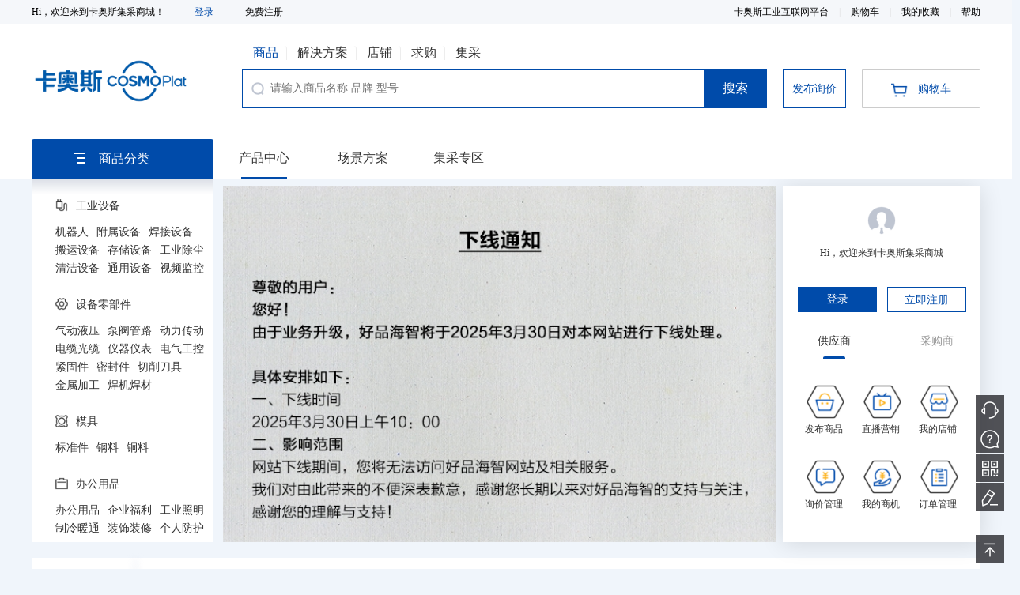

--- FILE ---
content_type: text/html; charset=utf-8
request_url: http://365ind.com/home/index
body_size: 35903
content:
<!DOCTYPE html>
<html lang="lang=zh-cmn-Hans">
<head>
    <meta charset="UTF-8">
    <title>卡奥斯集采商城</title>
    <meta http-equiv="X-UA-Compatible" content="IE=Edge,chrome=1">
    <meta http-equiv="keywords" content="采购，求购，网上贸易，网上交易，b2b，批发，内保，外贸，工业品超市，闲置资产，需求中心，商务服务，sass，智能智造，闲置资产盘活，企业培训服务，工程服务商，工业4.0软件，二手设备，工厂自动化" />
    <meta name="description" content="好品海智工业品大规模定制平台，致力于打造为工业企业提供一站式服务的网络平台，从工业企业生产过程中的工业品物料、闲置资产盘活、企业管理培训、智能化生产工业4.0解决方案提供、工程服务商提供等方面为生产型企业提供一站式服务。依托于山东省政府好品山东以及海尔等国际化大企业为主导的先进管理经验及质量管控体系，严控产品及服务质量。" />
    <link rel="stylesheet" href="/source/lib/layui/css/layui.css"/>
    <link rel="stylesheet" href="/source/css/public.css"/>
    <link rel="stylesheet" href="/source/css/shop/goods/center.css">
    <link rel="stylesheet" href="/source/css/shop/center.css"/>
    <link rel="stylesheet" href="/source/css/shop/home/header.css"/>
    <link rel="icon" href="/source/img/favicon.ico" type="image/x-icon"/>
    <script src="/source/lib/jquery.min.js"></script>
    <script src="/source/lib/jquery.pjax.min.js"></script>
    <script src="/source/js/public.js"></script>
    <script src="/source/lib/layui/layui.all.min.js"></script>
    <script src="/source/js/shop/home/header.js"></script>
    <script src="/source/lib/ie/ieBetter.min.js"></script>
        <!-- GrowingIO Analytics code version 2.1 -->
    <!-- Copyright 2015-2018 GrowingIO, Inc. More info available at http://
    www.growingio.com -->
    <script type='text/javascript'>
        !function(e,t,n,g,i){e[i]=e[i]||function(){(e[i].q=e[i].q||[]).push(arguments)},n=t.createElement("script"),tag=t.getElementsByTagName("script")[0],n.async=1,n.src=('https:'==document.location.protocol?'https://':'http://')+g,tag.parentNode.insertBefore(n,tag)}(window,document,"script","assets.giocdn.com/2.1/gio.js","gio");gio('init','97cc07f74d92aaf5', {});gio('send');
    </script>
    <!-- End GrowingIO Analytics code version: 2.1 -->
    <!--[if lte IE 9]>
    <script src="/source/lib/ie/html5shiv.min.js"></script>
    <script src="/source/lib/ie/respond.src.js"></script>
    <![endif]-->
</head>
<body class="">
<!--顶部状态条-->
<header class="header">
    <!-- <link  rel="stylesheet" href="../../source/lib/liMarquee/liMarquee.css">
<script src="../../source/lib/liMarquee/jquery.liMarquee.js"></script> -->
<style>
  .header {
    min-width: 1200px;
  }

  .header .top-bar {
    background-color: #fff;
    height: 30px;
  }

  .header .orange {
    color: #F7B500;
  }

  .header .black {
    color: #000;
  }

  .header .gray {
    color: #999999;
  }

  .header .bar-r {
    line-height: 30px;
    margin: 0 auto;
    width: 1200px;
    text-align: right;
    cursor: pointer;
  }

  .header span {
    /* margin: 0 5px; */
    color: #dddddd;
  }

  .header .hr {
    color: #333333;
    padding-left: 10px;
  }
  .header .hr2 {
    color: #333333;
    padding-left: 10px;
  }

  .header .hr:after {
    content: '|';
    padding: 0 0 0 10px;
    font-weight: 100;
    color: #DDDDDD;
  }

  .header .hr img {
    width: 16px;
    margin: 0 3px;
    vertical-align: text-bottom;
  }

  .header .nav {
    /*padding: 12px 0;*/
    color: #FFFFFF;
    /*height: 47px;*/
  }

  .header .bar-r a {
    color: #000;
  }

  .header a {
    color: #FFFFFF;
  }

  .top-bar {
    background-color: #363636;
    height: 30px;
    font-size: 12px;
    line-height: 30px;
  }

  .top-bar a.to-login {
    color: #004BAA;
    margin-left: 38px;
    margin-right: 20px;
    position: relative;
    /* font-weight: bold; */
  }

  .top-bar .to-login::after {
    height: 12px;
    width: 1px;
    background-color: #DDDDDD;
    content: "";
    top: 10px;
    right: -20px;
    position: absolute;
  }

  .top-bar .to-register {
    color: #333333;
    display: inline-block;
    margin-left: 20px;
    margin-right: 20px;
  }

  .top-bar .to-supplier {
    color: #EA6E19;
    display: inline-block;
    margin-right: 20px;
  }

  .carts-number {
    height: 12px;
    background: #F7B500;
    border-radius: 0px;
    font-size: 12px;
    color: #ffffff;
    padding: 0 4px;
    display: inline-block;
    line-height: 10px;
  }

  .header .top-bar {
    background: #F5F7FA;
    height: 30px;
    /*width: 100%;*/
  }

  .header .bar-r {
    line-height: 30px;
    margin: 0 auto;
    width: 1200px;
    text-align: right;
    cursor: pointer;
  }

  .goodsList-top .navbar-nav a {
    color: #333333;
  }

  .noUserInfo {
    display: none;
  }

  .userInfo {
    display: none;
  }

  .drown {
    position: relative;
    text-align: center;
  }

  .drown-l {
    position: absolute;
    left: -20px;
    background: #fff;
    width: 280px;
    color: #333;
    text-align: left;
    top: 22px;
    z-index: 22223;
    overflow: hidden;
    /* transition: height .2s linear; */
    /* -webkit-transition: height .2s linear; */
    /*height: 0px;*/
    display: none;
    box-shadow: 0 2px 4px rgba(0, 0, 0, .12);
    border-radius: 2px;
  }

  .drown-l::after {
    position: absolute;
    content: '';
    border-top: 6px transparent dashed;
    border-left: 6px transparent dashed;
    border-right: 6px transparent dashed;
    border-bottom: 6px #fff solid;
    top: -12px;
    left: 40px;
  }

  .drown-r {
    position: absolute;
    left: -54px;
    background: #fff;
    width: 124px;
    color: #333;
    text-align: left;
    top: 22px;
    z-index: 100;
    overflow: hidden;
    /* transition: height .2s linear; */
    /* -webkit-transition: height .2s linear; */
    height: 0px;
    box-shadow: 0 2px 4px rgba(0, 0, 0, .12);
    border-radius: 2px;
    font-size: 14px;
  }

  .drown-r::after {
    position: absolute;
    content: '';
    border-top: 6px transparent dashed;
    border-left: 6px transparent dashed;
    border-right: 6px transparent dashed;
    border-bottom: 6px #fff solid;
    top: -12px;
    left: 80px;
  }

  .drown:hover .drown-l,
  .drown:hover .drown-r {
    overflow: initial;
  }

  .drown-l:hover,
  .drown-r:hover {
    overflow: initial;
  }

  .drown:hover .drown-l {
    display: block;
  }

  .drown:hover .drown-r {
    height: 246px;
  }

  .drown-l ul,
  .drown-r ul {
    /*float: left;*/
    padding: 0 20px;
  }

  .drown-l ul li {
    padding: 20px 0;
  }

  .drown-r ul li {
    padding: 18px 0;
  }

  .drown-l ul li:first-child {
    /*font-weight: 600;*/
    border-bottom: 1px solid #DDDDDD;
  }

  .drown-l ul li.layui-row a.no-text-indent {
    text-indent: 0;
  }

  .drown-l ul li.layui-row a.pull-text-right {
    text-align: right;
  }

  .drown-l ul li.layui-row a {
    color: #999999;
    text-indent: 10px;
  }

  .drown-r ul li a {
    color: #333333;
    display: inline-block;
    /* padding: 8px 0; */
  }

  .drown-l ul li.layui-row h3 a {
    color: #333333;
  }

  .drown-r ul li a:hover {
    color: #004BAA;
  }

  .drown-l ul li a:hover {
    color: #004BAA;
  }

  .myList {
    line-height: 29px;
    /* padding: 0 5px; */
    display: inline-block;
    /* width: 80px; */
    vertical-align: top;
    /* color: #333333 !important; */
  }

  .myList::after {
    content: '|';
    padding: 0 0 0 10px;
    font-weight: 100;
    color: #DDDDDD;
  }

  .myList i {
    font-size: 12px;
  }

  .zyd i {
    font-size: 12px;
  }

  .drown:hover .myList {
    /* background-color: #FFFFFF; */
    color: #F7B500;
  }

  #memberLevel img {
    width: 16px;
  }

  .help-c {
    margin-left: 10px;
  }

  .fra img {
    width: 16px;
    margin: 0 3px;
  }

  .bar-r .message {
    display: inline-block;
    position: relative;
    height: 29px;
    margin-left: 18px;
  }

  .bar-r a.out {
    margin-left: 15px;
  }

  .bar-r .message span.out {
    margin-left: 10px;
  }

  .message-l {
    position: absolute;
    display: none;
    width: 200px;
    top: 29px;
    left: 0;
    background-color: #fff;
    z-index: 10000;
  }

  .message-l a {
    color: #333;
  }

  .header .bar-r .message-l {
    line-height: 20px;
    border-left: 1px solid #ccc;
    border-right: 1px solid #ccc;

  }

  .message .layui-icon {
    color: #F7B500;
    position: relative;
    font-size: 15px;
    color: #F7B500;
    vertical-align: middle;
  }

  .message .layui-icon span {
    position: absolute;
    top: 0;
    right: -6px;
    height: 6px;
    width: 6px;
    background: red;
    border-radius: 100px;
  }

  .message-l li {
    padding: 5px;
    text-align: left;
  }

  .bar-r .message:hover {
    /* background-color: #fff; */
  }

  .bar-r .message:hover span {
    color: #F7B500;
  }

  .bar-r .message:hover .message-l {
    display: block;
  }

  .marquee {
    width: 460px;
    line-height: 30px;
    margin: 0 0 0 20px;
    color: #EA6E19;
  }

  .wel-remark {
    /* color: #004BAA; */
    color: #000;
    margin: 0;
  }

  .layui-icon-star {
    font-size: 13px;
  }

  #top_memberName::before {
    content: "Hi, "
  }
</style>
<div class="top-bar bg-icon">
  <div class="bar-r noUserInfo">
    <span id="top-login-bg">
      <p class="pull-left wel-remark">Hi，欢迎来到卡奥斯集采商城！</p>
      <a onclick="header.login()" class="to-login pull-left">登录</a>
      <a class="to-register pull-left ">免费注册</a>
      <!-- <p class="pull-left marquee" style="height: 30px;"></p> -->
      <!-- <a href="/index#ide=iIndex" class="hr zyd">首页</a> -->
      <!-- <a href="/jht/index" class="hr zyd">聚合通</a> -->
      <a class="hr zyd" target="_blank" href="https://www.cosmoplat.com/">
        <!-- <i class="layui-icon layui-icon-cart"></i> -->
        卡奥斯工业互联网平台
      </a>
      <a class="hr zyd" href="/order/cart">
        <!-- <i class="layui-icon layui-icon-cart"></i> -->
        购物车
      </a>
        <!-- <span class="carts-number _cartCount">0</span></a> -->
      <a href="/buyer/deal/favorite" class="zyd fra hr">
        <!-- <i class="layui-icon layui-icon-star"></i> -->
        我的收藏
      </a>
      <span class="drown zyd">
        <a class="hr2 zyd" href="/helpModule/answer">帮助</a>
        <!-- <div class="drown-r">
          <ul>
            <li class="layui-row">
              <a href="/helpModule/answer?acId=54&articleId=40" class="">买家询价流程</a>
              <a href="/helpModule/answer?acId=55&articleId=42" class="">买家需求交互</a>
              <a href="/helpModule/answer?acId=56&articleId=238" class=" pull-text-right">普通卖家流程</a>
              <a href="/helpModule/answer?acId=57&articleId=247" class="">供应商流程</a>
              <a href="/helpModule/answer?acId=58&articleId=253" class="">服务商流程</a>
              <a href="/helpModule/answer?acId=28&articleId=50" class="">企业入驻</a>
              <a href="/helpModule/answer?acId=51&articleId=271" class="">常见问题</a>
            </li>
          </ul>
        </div> -->
      </span>
    </span>
  </div>
  <div class="bar-r userInfo">
    <a id="memberNameLink" href=""><span id="top_memberName" class="black pull-left"></span></a>
    <a id="memberLevel" href="/buyer/set/vipAutho" class="or-red pull-left">
      <img src="" />
    </a>
    <a class="hr zyd message orange pull-left" href="/buyer/message">
      <i class="layui-icon layui-icon-notice"><span style="display: none;" id="msg-notice"></span></i><span
        class="out black">消息中心</span>
      <!--<ul class="message-l" id="message-l">-->

      <!--</ul>-->
    </a>
    <a class="out pull-left gray" onclick="header.out()">退出</a>

    <!-- <p class="pull-left marquee" style="height: 30px;"></p> -->
    <a class="hr zyd" target="_blank" href="https://www.cosmoplat.com/">
      <!-- <i class="layui-icon layui-icon-cart"></i> -->
      卡奥斯工业互联网平台
    </a>
    <a href="/home/index#ide=index" class="hr zyd">首页</a>

    <!-- <a href="/jht/index" class="hr zyd">聚合通</a> -->
    <span class="drown zyd">
      <span class="out myList gray">我的专区<i class="layui-icon">&#xe61a;</i></span>
      <div class="drown-l">
        <ul>
          <li class="layui-row">
            <h3><a href="/buyer">我是买家</a></h3>
            <a href="/buyer/deal/myOrder" class="layui-col-md4 no-text-indent">我的订单</a>
            <a href="/buyer/inquiry/inquiryList" class="layui-col-md4">我的询价单</a>
            <a href="/buyer/demand/demandList " class="layui-col-md4 pull-text-right">我的需求</a>
            <a href="/buyer/material/materialIndex" class="layui-col-md4 no-text-indent">我的需求池</a>
            <a href="/buyer/set/account" class="layui-col-md4">账号管理</a>
            <!-- <a href="/shop/integralMall/integralIndex" class="layui-col-md4">积分商城</a> -->
          </li>
          <li class="layui-row" id="isPrimaryC">
            <h3><a href="/seller/index">我是卖家</a></h3>
            <a href="/seller/goods/newGoods" class="layui-col-md4 no-text-indent">发布商品</a>
            <a href="/seller/deal/myOrder" class="layui-col-md4">订单管理</a>
            <a href="/seller/storeIndex" class="layui-col-md4 pull-text-right">我的店铺</a>
            <a href="/seller/supplier/inquiry" class="layui-col-md4 no-text-indent">询价管理</a>
            <a href="/seller/set/freight-set" class="layui-col-md4">交易设置</a>
          </li>
        </ul>
      </div>
    </span>

    <a class="hr zyd" href="/order/cart">
      <!-- <i class="layui-icon layui-icon-cart"></i> -->
      购物车
    </a>
      <!-- <span class="carts-number _cartCount">0</span></a> -->
    <a href="/buyer/deal/favorite" class="hr zyd">
      <!-- <i class="layui-icon layui-icon-star"></i> -->
      我的收藏
    </a>
    <span class="drown zyd">
      <a class="hr2 zyd" href="/helpModule/answer">帮助</a>
      <!-- <div class="drown-r">
            <ul>
                <li class="layui-row">
                    <a href="/helpModule/answer?acId=54&articleId=40" class="">买家询价流程</a>
                    <a href="/helpModule/answer?acId=55&articleId=42" class="">买家需求交互</a>
                    <a href="/helpModule/answer?acId=56&articleId=238" class=" pull-text-right">普通卖家流程</a>
                    <a href="/helpModule/answer?acId=57&articleId=247" class="">供应商流程</a>
                    <a href="/helpModule/answer?acId=58&articleId=253" class="">服务商流程</a>
                    <a href="/helpModule/answer?acId=28&articleId=50" class="">企业入驻</a>
                    <a href="/helpModule/answer?acId=51&articleId=271" class="">常见问题</a>
                </li>
             </ul>
             </div> -->
    </span>

  </div>
</div>
<script src="/source/js/tool/sockJs/sockjs.min.js"></script>
<script src="/source/js/socket-msg.js"></script>
<script src="/source/js/isJht.min.js"></script>
<script>
  $(function () {
    var userInfo = _userInfo.getUserInfo();
    $(".bar-r .message").hover(function () {
      $("#msg-notice").hide();
    });
    if (userInfo) {
      $('.noUserInfo').hide();
      $('.userInfo').show();
      var cartNum = localStorage.getItem('cartNum');
      if (!valOP.isNull(cartNum)) {
        $('.gouWuShu').text(cartNum);
      } else {
        _userInfo.changeLocalInfo('cart');
      }
      if (userInfo.isCompany == 1 && userInfo.isPrimary == 0) {
        $('#isPrimaryC').hide();
      }
      if (userInfo.isCompany == 0) {
        $('#isPrimaryC').hide();
      }
      /*企业用户显示企业名称  个人用户显示昵称或者手机号*/
      if (userInfo.isCompany == 1) {
        if (userInfo.sellerCompany) {
          $('#top_memberName').text(userInfo.sellerCompany);
        } else if (userInfo.memberTruename) {
          $('#top_memberName').text(userInfo.memberTruename);
        } else {
          $('#top_memberName').text(userInfo.memberMobile);
        }

        $('#memberNameLink').attr('href', '/seller/index')
        //                $('.message').attr('href', '/seller/message/message')
      } else {
        //                $('.message').attr('href', '/buyer/message/message')
        if (userInfo.memberTruename) {
          $('#top_memberName').text(userInfo.memberTruename);

        } else {
          $('#top_memberName').text(userInfo.memberMobile);

        }
        $('#memberNameLink').attr('href', '/buyer')
      }
      if (userInfo.memberLevel && userInfo.levelVerifystatus === 2) {
        if (userInfo.memberLevel === 2) {
          $('#memberLevel img').attr('src', '/source/img/shop/buyer/icon/vip2@2x.png');
        } else if (userInfo.memberLevel === 3) {
          $('#memberLevel img').attr('src', '/source/img/shop/buyer/icon/vip3@2x.png');
        } else if (userInfo.memberLevel === 4) {
          $('#memberLevel img').attr('src', '/source/img/shop/buyer/icon/vip4@2x.png');
        } else if (userInfo.memberLevel === 5) {
          $('#memberLevel img').attr('src', '/source/img/shop/buyer/icon/vip5@2x.png');
        } else {
          $('#memberLevel img').hide();
        }
      } else {
        $('#memberLevel').text('');
      }
    } else {
      $('.noUserInfo').show();
      $('.userInfo').hide()
    }
    $(document).on('click', '#goIndex', function () {
      window.open('/home/index#ide=index');
    });

    $(document).on('click', '.to-register', function () {
      let url = window.location.href;
      // let getSource = /(?<=source=).*?(?=$)/
      // let source = url.match(getSource);
      var source = window.location.href.split('source=');
      if (source.length>1) {
        window.open('/register?source=' + source[1]);
        return
      }
      window.open('/register');
    });

    $(document).on('click', '#left-link', function () {

      window.location.href = '/home/index#ide=index'
    })
    // $('.marquee').liMarquee({
    //     hoverstop: false,
    // });
  });
  var header = {
    out: function () {
      _userInfo.emptyLocalStorage();
      window.location.href = '/login';
    },
    login: function () {
      localStorage.setItem("jumpUrl", location.href);
      window.location.href = '/login';
    }
  };
</script>

</header>
<style>
    .top2 {
        display: none;
    }
</style>
<div class="R-show">
    <div class="fix-r-bar">
        <!--？-->
        <!-- <div class="top packOpenStyle show">
            <span> <i class="layui-icon">&#xe607;</i> </span>
        </div> -->
        <!--收起-->
        <!-- <div class="top packOpenStyle hide">
            <span> <i class="layui-icon">&#xe61a;</i> </span>
        </div> -->
        <!-- <div class="top2 customer-platform ">
                <img src="../../../source/img/shop/store/goodsDetails/gouwuche@2x.png">
                <p>购</p>
                <p>物</p>
                <p>车</p>
        </div> -->
        <!--<div class="top customer-link" style="background: #05f; margin-bottom: 60px; height: 120px; " id="link-icon">
&lt;!&ndash;            <img src="/source/img/shop/store/goodsDetails/call.png" width="24" />&ndash;&gt;
            <div style="color: #fff; line-height: 22px; font-size: 14px; padding: 18px 10px">热线咨询</div>
            <div class="em" style="width: 240px; height: auto; background: transparent; right: 39px;">
                <p>
                    <div id="link-modal" style="background: transparent; display: none; transition:all 0.4s cubic-bezier(0.2, 0.83, 0.42, 0.91);">
                        <div class="top customer-platform-phone" style="color: white; margin-bottom: 210px; width: 240px; background: transparent;">
                            <img src="/source/img/shop/store/goodsDetails/link-person.jpg" width="24" style="width: 100%; border-radius: 15px"/>
                            &lt;!&ndash;            <span id="closeLink" style="position: absolute; top: 10px; right: 10px; cursor: pointer">X</span>&ndash;&gt;
                        </div>
                    </div>
                </p>
            </div>
        </div>-->
        <div class="top customer-platform">
            <img src="/source/img/shop/store/goodsDetails/kf-new.png" width="24" />
            <div class="em">
                <p>联系客服</p>
            </div>
        </div>

        <div class="top customer-qq">
            <img class="r-span-img" src="/source/img/shop/store/goodsDetails/qqkf-new.png" width="28" />
            <ul class="qq-list">
                <li>客服一：
                    <a target="_blank" href="http://wpa.qq.com/msgrd?v=3&uin=927170127&site=qq&menu=yes">
                        <img border="0" src="/source/img/shop/lianxiqq.png" width="72" alt="客服1" title="客服1" />
                    </a>
                </li>
                <!--<li>客服二：<a target="_blank" href="http://wpa.qq.com/msgrd?v=3&uin=463570047&site=qq&menu=yes"><img border="0" src="http://wpa.qq.com/pa?p=2:376719894:41" alt="客服2" title="客服2"/></a></li>-->
                <!--<li>客服三：<a target="_blank" href="http://wpa.qq.com/msgrd?v=3&uin=1256948048&site=qq&menu=yes"><img border="0" src="http://wpa.qq.com/pa?p=2:376719894:41" alt="客服3" title="客服3"/></a></li>-->
                <li>
                    客服二：
                    <a target="_blank" href="http://wpa.qq.com/msgrd?v=3&uin=1785764219&site=qq&menu=yes">
                        <img border="0" src="/source/img/shop/lianxiqq.png" width="72" alt="点击这里给我发消息"
                            title="点击这里给我发消息" />
                    </a>
                </li>
            </ul>
        </div>

        <a href="/helpModule/answer" target="_blank">
            <div class="top">
                <img src="/source/img/shop/store/goodsDetails/ques-new.png" width="24" />
                <div class="em">
                    <p>查看帮助</p>
                </div>
            </div>
        </a>
        <div class="top customer-ewm">
            <img src="/source/img/shop/store/goodsDetails/ewm-new.png" width="24" />
            <ul class="ewm-list">
                <li>
                    <span>企业微信</span>
                    <img class="wxmp" src="/source/img/gfwx.png" />
                </li>
                <li>
                    <span>官方微信</span>
                    <img class="app" src="/source/img/shop/home/indexN/haopinWx.png" alt="">
                </li>
                <!-- <li>
                    <span>APP下载</span>
                    <img class="app" src="/source/img/app.png"/>
                </li> -->
            </ul>
        </div>
        <a href="https://wj.qq.com/s2/10571457/8271" target="_blank">
            <div class="top">
                <img src="/source/img/shop/store/goodsDetails/wj-new.png" width="24" />
                <div class="em">
                    <p>意见反馈</p>
                </div>
            </div>
        </a>
        <div class="top back-top">
            <img src="/source/img/shop/store/goodsDetails/backtop-new.png" width="24" />
            <div class="em">
                <p>回到顶部</p>
            </div>
        </div>
    </div>
</div>
<!-- <script type="text/javascript">
    (function (w, d, n, a, j) {
      w[n] = w[n] || function () {
        (w[n].a = w[n].a || []).push(arguments);
      };
      j = d.createElement("script");
      j.async = true;
      j.src = "https://kefu.ywkefu.com/static/js/ywkefu_sdk.js";
      var s = d.getElementsByTagName("script")[0];
      s.parentNode.insertBefore(j, s);
    })(window, document, "ywkf");
    ywkf("config", {
      appSceneId: 2211
    })
  </script> -->
<script src="/source/js/customer.min.js"></script>
<!-- <script type="text/javascript">
  (function (w, d, n, a, j) {
    w[n] = w[n] || function () {
      (w[n].a = w[n].a || []).push(arguments);
    };
    j = d.createElement("script");
    j.async = true;
    j.src = "https://kefu.ywkefu.com/static/js/ywkefu_sdk.js";
    var s = d.getElementsByTagName("script")[0];
    s.parentNode.insertBefore(j, s);
  })(window, document, "ywkf");
  ywkf("config", {
    appSceneId: 2211
  })
</script> -->
<script>

    $(function () {
        $(document).on('click', '.customer-platform', function () {
            window.open('https://kefu.ywkefu.com/admin/api/chatGroup/h5/2211')
        });
        /*        var closeLink = getWithExpiry("closeLink");
                if (closeLink == "true") {
                    $("#link-modal").hide()
                } else {
                    $("#link-modal").show()
                }*/
        const ttl = 30 * 60 * 1000; // 30分钟
/*        $("#closeLink").click(function () {
            setWithExpiry("closeLink", "true", ttl);
            $("#link-modal").hide()
        })*/
/*        $("#link-icon").hover(function(){
            // $("#link-modal").animate({'display':'block'},'slow')
            $("#link-modal").show()
        },function(){
            // $("#link-modal").animate({'display':'none'},'slow')
            $("#link-modal").hide()
        });*/
        var packOPenStyle = function () {
            $(document).on("click", ".packOpenStyle", function () {
                $(".bg-fix-r-bar").toggleClass("back-open");
                $(".fix-r-bar").toggleClass("back-open");
            });
        };
        packOPenStyle();
        // 返回顶部
        $(document).on('click', '.back-top', function () {
            $('html,body').animate({
                scrollTop: 0
            }, 500);
            $('.main-container').animate({
                scrollTop: 0
            }, 500);
        });
        ///top2
        $(document).on('click', '.top2', function () {
            location.href = "/order/cart";
        });
        if (window.location.href.indexOf('home/index') != -1) {
            $('.top2').css('display', 'none')
        } else {
            $('.top2').css('display', 'block')

        }
    })
    // 存储数据到localStorage，并设置失效时间（例如30分钟）
    function setWithExpiry(key, value, ttl) {
        const now = new Date();
        // 设置当前时间加上过期时间
        const item = {
            value: value,
            expiry: now.getTime() + ttl,
        };
        localStorage.setItem(key, JSON.stringify(item));
    }

    // 从localStorage获取数据，并检查是否过期
    function getWithExpiry(key) {
        const itemStr = localStorage.getItem(key);
        if (!itemStr) {
            return null;
        }
        const item = JSON.parse(itemStr);
        const now = new Date();
        if (now.getTime() > item.expiry) {
            localStorage.removeItem(key);
            return null;
        }
        return item.value;
    }

</script>

<link rel="stylesheet" href="/source/js/tool/jqueryslider/css/jquery_carousel_slider.css" />
<link type="text/css" rel="stylesheet" href="/source/lib/swiper/style.css">
<link rel="stylesheet" href="/source/css/shop/home/shopIndexHome.css" />
<style>
    /* html {
        filter: progid:DXImageTransform.Microsoft.BasicImage(grayscale=1);
        -webkit-filter: grayscale(100%);} */
</style>
<style>
    .layui-table thead tr {
        background: #E1EBF5;
        height: 40px;
        line-height: 40px;
    }

    .layui-table tr:nth-child(2n) {

        background-color: #fbfbfb
    }

    .layui-table td,
    .layui-table th,
    .layui-table-fixed-r,
    .layui-table-header,
    .layui-table-page,
    .layui-table-tips-main,
    .layui-table-tool,
    .layui-table-view,
    .layui-table[lay-skin=line],
    .layui-table[lay-skin=row] {
        border-right: none !important;
        border-left: none !important;
    }

    /* .layui-table tr{
  display: flex;
} */
    .layui-table td {
        /* width: 200px; */
        font-size: 14px;
        text-align: center;
        /* 以下代码--中心 */
        /* overflow: hidden;
  white-space: nowrap;
  text-overflow: ellipsis;
  text-align: center;
  display: inline-block;
  height: 50px;
  line-height: 32px;
 text-overflow: -o-ellipsis-lastline;
  overflow: hidden;
  text-overflow: ellipsis;
  display: -webkit-box;
  -webkit-line-clamp: 2;
  line-clamp: 2;
  -webkit-box-orient: vertical; */

    }

    .layui-table th {
        width: 210px;
        text-align: center;
        font-size: 16px;
        font-weight: bold;
        color: #004BAA;
    }

    .layui-btn-normal {
        background-color: '#004BAA';
        border-radius: 4px !important;
    }

    .layui-btn-warm {
        background-color: '#F0831F';
        border-radius: 4px !important;
    }


    .bbb {
        overflow: hidden;
        height: 30px;
        width: 100%;
    }

    .aaa {
        /* margin-top: 14px; */
        position: relative;
        /* overflow: hidden; */
    }

    /* .layui-table tr{
  overflow: hidden;
} */
    .aaa p {
        display: block;
        /* float: left; */
        /* position: absolute; */
        width: 100%;
        /* text-align: left; */
        font-size: 12px;
        color: #333;
        margin: 4px 0;
        height: 30px;
    }

    .demand-center-dplqgtj,
    .demand-center-cgxj {
        padding: 60px 0 40px 0;
        color: #333;
        font-size: 28px;
        font-weight: bold;
    }

    .demand-center-ul-btn:not(:first-child):before {
        content: '';
        position: absolute;
        height: 16px;
        width: 1px;
        background-color: #ddd;
        left: 0;
        top: 14px;
    }

    .demand-center-ul-btn {
        position: relative;
        width: 176px;
        font-size: 16px;
        color: #333333;
        border: none;
        outline: none;
        background: none;
        height: 43px;
        border-bottom: 1px solid #ddd;
        margin-right: -4px;
        display: inline-block;
        line-height: 43px;
        text-align: center;
        cursor: pointer;
    }

    .demand-center-ul-btn.small {
        font-size: 16px;
        width: 112px;
    }

    .demand-center-ul-btn.select,
    .demand-center-ul-btn.layui-this,
    .demand-center-ul-btn:hover {
        color: #004BAA;
        height: 45px;
        border-bottom: 3px solid #004BAA;
    }

    .purchase-info-left-inquiry-info {
        border: 1px solid #EDEDED;
        border-bottom: none;
        padding: 16px 20px;
    }

    .purchase-info-left-inquiry-info h2 {
        height: 48px;
        line-height: 24px;
        font-size: 16px;
        font-weight: bold;
        margin-bottom: 10px;
        word-break: break-all;
        word-break: normal;
        text-overflow: -o-ellipsis-lastline;
        overflow: hidden;
        text-overflow: ellipsis;
        display: -webkit-box;
        -webkit-line-clamp: 2;
        line-clamp: 2;
        -webkit-box-orient: vertical;
    }

    .purchase-info-left-inquiry-info h5 {
        width: 250px;
        height: 12px;
        font-size: 12px;
        color: #999999;
        line-height: 12px;
        overflow: hidden;
        text-overflow: ellipsis;
        white-space: nowrap;
    }

    .purchase-info-left {
        padding: 0 !important;
        width: 100% !important;
    }

    .inquiry-info-num {
        display: flex;
        height: 44px;
        background: #FFFFFF;
        box-shadow: 0px 4px 10px 0px rgba(0, 0, 0, 0.1);
        justify-content: space-around;
        align-items: center
    }

    .inquiry-info-cgxx-num {
        height: 76px;
        background: #FFFFFF;
        box-shadow: 0px 4px 10px 0px rgba(0, 0, 0, 0.1);
        display: flex;
        flex-direction: column;
        justify-content: center;
    }

    .inquiry-info-cgxx-num p {
        display: flex;
        justify-content: space-between;
        align-items: center;
        margin: 8px 20px;
        font-size: 14px;
        color: #333;
    }

    .inquiry-info-num>p {
        width: 142px;
        font-size: 14px;
        color: #333;
        text-align: center;
    }

    .inquiry-info-num>p>span {
        color: #004BAA;
        margin-left: 10px;
    }

    .inquiry-goods-info {
        padding: 0;
        background-color: #F0F5FB;
        height: 122px;
        font-size: 12px;
        color: #999999;
    }

    inquiry-goods-info-cgxx {
        padding: 0;
        height: 122px;
        font-size: 12px;
        color: #999999;
    }

    .business-tab .swiper-slide {
        height: 300px;
    }

    .inquiry-goods-time-content {
        padding: 18px;
        border-bottom: 1px solid #fff;
    }

    .inquiry-goods-time-content>div {
        display: flex;
        align-items: center;
    }

    .inquiry-goods-addr-content {
        padding: 18px;
    }

    .inquiry-goods-time-content {
        border-bottom: 1px solid #EDEDED;
    }

    /*快速发布询价*/
    .inquiry-quick {
        display: none;
    }

    .layui-form-label {
        font-size: 12px;
        padding: 5px 5px;
        width: 70px;
        color: #666666;
    }

    #quit {
        background: #ffff;
        color: #004BAA;
        border: 1px solid #004BAA;
    }

    #inquiry-form {
        padding: 0 10px;
    }

    .inquiry-quick-title {
        color: #004BAA;
        font-size: 14px;
        display: inline-block;
        margin: 10px 0;
        text-align: center;
    }

    .layui-input-block {
        margin-left: 70px;
        min-height: 30px;
    }

    .layui-input {
        height: 30px;
        width: 140px;
        border: 1px solid #E5E9F2;
    }

    .layui-form-item {
        margin-bottom: 5px;
    }

    .layui-layer {
        z-index: 19891015;
        width: 500px;
        height: 300px !important;
        top: 88px;
        left: 269.5px;
    }

    .layui-layer-content {
        height: 200px !important;
    }

    .layui-form-label {
        width: 100px !important;
    }

    .red {
        color: red;
    }

    .layui-input,
    .layui-textarea {
        width: 150px;
    }

    .layui-input {
        height: 38px;
        width: 140px;
        border: 1px solid #E5E9F2;
    }

    .layui-form-item {
        margin-bottom: 15px;
        clear: both;
        *zoom: 1;
    }
</style>
<!--中间的内容区-->
<div class="top-logo-bg">
    <div class="center-bg">
        <!--顶部搜索框部分-->
        <div class="top-search-bg">
            <a target="_blank" href="https://www.cosmoplat.com">
    <img src="/source/img/reg/logo_new.png" alt="" class="logo register-logo">
</a>

<div class="fix-top-search" style="min-height: 100px;">
    <div class="s-view">
        <a target="_blank" href="https://www.cosmoplat.com">
             <img src="/source/img/reg/logo_new.png" alt="" class="fix-logo register-logo">
        </a>
        <div class="search-re" >
            <div class="search-options" >
                <a data-value="goods__" data-field="goods" alt="商品">商品</a>
                <!-- <a data-value="idlegoods__" data-field="idlegoods">闲置品</a> -->
                <a data-value="virtualgoods__" data-field="virtualgoods">解决方案</a>
                <a data-value="store__" data-field="store">店铺</a>
                <a data-value="purchase__" data-field="purchase">求购</a>
                <a data-value="jc__" data-field="jc" style="border-right:none">集采</a>
            </div>
            <div style="display: flex;align-items: center;align-self: center;padding-top: 10px;">
                <div style="display: inline-block;position: relative;">
                    <input type="text" class="search-input" placeholder="请输入商品名称 品牌 型号">
                    <img class="sousuo" src="/source/img/index/sousuo.png"/>
                </div>
                <!-- <img class="dang100" src="/source/img/shop/home/indexN/dang100.png"/> -->
                <span class="search-btn cursor-pointer">搜索</span>
                <a href="/buyer/inquiry/index" class="inquiry-btn cursor-pointer">发布询价</a>
                <a href="/order/cart" class="inquiry-btn2 cursor-pointer2"><img src="/source/img/index/maijiagouwuche@2x.png"/><span>购物车</span>
                    <!-- <span class="gouWuShu">0</span> -->
                </a>
                <div class="search-list">
                </div>
            </div>
            
        </div>
    </div>
</div>

<!-- <div class="carts-bg shop-car">
    <a href="/order/cart">
        <div class="left">
            <img src="/source/img/shop/home/indexN/gouwucheman.png" alt="">
            <span class="car-num _cartCount">0</span>
        </div>
        <div class="right">
            <p class="mycart">我的购物车</p>
            <p class="carnum"><font class="_cartCount">0</font>件商品</p>
        </div>
    </a>
</div> -->


        </div>
    </div>
</div>
<div class="header-top-nav">
    <div class="center-bg">
        <div class="top-a-bg">
            <div class="class-title-bg" style="background: #004BAA;">
                <!-- <div style="   display: flex;justify-content: center;"> -->
                <i style="margin-left: 40px;"></i><span style="margin-left: 10px;">商品分类</span>

                <!-- </div> -->

                <div class="class-bg" style='position: relative;'>
                    <img style="position: absolute;width: 100%;height: 20px;top: 0;left: 0;"
                        src='/source/img/shop/home/导航投影@2x.png' />
                    <ul style="margin-left: 0px!important;">

                    </ul>
                </div>
                <div class="class-info-bg display-none">
                    <p>加载中...</p>
                </div>
            </div>
            <link rel="stylesheet" href="/source/css/shop/home/top-nav.css">
<script src="/source/lib/crypto-js/crypto-js.min.js"></script>
<!-- <ul class="lin" style="margin-left: 260px;"> -->
<ul class="lin" >
  <li class="nav-item">
    <a hrefTag="/home/index#ide=index" SLD="cai" class="nav-ide sld">产品中心</a>
    <!-- <div class="down-con-e" style="width: 164px!important;">
      <div><a href="https://b2b.cosmoplat.com/show/powerInternet" target="_blank"
          style="line-height: 0!important;">中压开关设备</a></div>
    </div> -->
  </li>
  <!-- <li class="nav-item">
    <a hrefTag="/home/index2#ide=index2" SLD="cai" class="nav-ide sld">工业品超市</a>
  </li> -->
<!--  <li class="nav-item">
    <a hrefTag="/home/demandCenter2?sort=jc__#ide=jcindex" SLD="cai" class="nav-ide sld">集采中心</a>
  </li>-->
  <!-- <li class="nav-item">
    <a hrefTag="/home/juCai#ide=juCai" SLD="cai" class="nav-ide sld">产品聚采</a>
  </li> -->
  <li class="nav-item" style="display: none;">
    <a hrefTag="https://b2b.cosmoplat.com/home/schemeCustomization" SLD="cai" class="nav-ide sld">产品定制</a>
    <div class="down-con-max" style="margin-left: -125px;">
      <img  style="position: absolute;width: 100%;height: 20px;top: 0;left: 0;" src='/source/img/shop/home/导航投影@2x.png'/>

      <div class="down-con-max-item" style="margin-top: 0;">
        <p>方案定制</p>
        <div>
          <a hrefTag="/show/iot" SLD="cai" target="_blank" class="sld" style="margin-right: 63px!important">设备管理系统</a>
          <a hrefTag="https://www.cosmoplat.com/choice?solutionId=1414868338944745474" SLD="cai" target="_blank" class="sld"
            style="margin-right: 46px!important">模具定制与服务平台</a>
          <!--<a hrefTag="/show/powerInternet" SLD="cai" target="_blank" class="sld"-->
            <!--style="margin-right: 46px!important">电力物联全生命周期</a> -->
          <a hrefTag="/home/schemeCustomization" SLD="cai" target="_blank" class="sld"
            style="margin-right: 0px!important">更多</a>
        </div>
      </div>
      <div class="down-con-max-item">
        <p>服务定制</p>
        <div>
          <a hrefTag="https://b2b.cosmoplat.com/home/productTest" SLD="cai" target="_blank" class="sld">检测认证</a>
          <a hrefTag="https://b2b.cosmoplat.com/home/enterpriseTraining#ide=enterpriseTraining" SLD="cai" target="_blank"
            class="sld">培训定制</a>
          <a hrefTag="/home/humanResources#ide=humanResources" SLD="cai" target="_blank" class="sld"
            style="margin-right: 0px!important">人力资源</a>
        </div>
      </div>
      <!-- <div class="down-con-max-item">
        <p>需求定制</p>
        <div>
          <a hrefTag="/demandStage/demandPurchaseAll?keyword=&sort=purchase__&type=2" SLD="cai" target="_blank"
            class="sld">采购询价</a>
          <a hrefTag="/demandStage/demandPurchaseAll?keyword=&sort=purchase__&type=1" SLD="cai" target="_blank"
            class="sld">服务需求</a>
          <a hrefTag="/demandStage/demandPurchaseAll?keyword=&sort=purchase__&type=0" SLD="cai" target="_blank"
            class="sld" style="margin-right: 0px!important">闲置需求</a>
        </div>
      </div> -->
    </div>
    <!-- <div class="down-con-max">
      <ul>
        <li><a hrefTag="/demandStage/demandPurchaseAll?keyword=&sort=purchase__&type=2" SLD="cai" target="_blank"
            class="sld">采购询价</a></li>
        <li><a hrefTag="/demandStage/demandPurchaseAll?keyword=&sort=purchase__&type=1" SLD="cai" target="_blank"
            class="sld">服务需求</a></li>
        <li><a hrefTag="/demandStage/demandPurchaseAll?keyword=&sort=purchase__&type=0" SLD="cai" target="_blank"
            class="sld">闲置需求</a></li>
        <li><a href="/home/stachievements" target="_blank">科技成果孵化</a></li>
        <li><a href="/home/productTest" target="_blank">检测认证服务</a></li>
      </ul>
    </div> -->
  </li>
  <li class="nav-item">
    <a SLD="cai" hrefTag="/home/changJing#ide=changJing" class="nav-ide sld" style="cursor: pointer;">场景方案</a>
    <div class="down-con-e" style="width: 164px!important;height: 200px!important;margin-left: -21px;">
      <img  style="position: absolute;width: 100%;height: 20px;top: 0;left: 0;" src='/source/img/shop/home/导航投影@2x.png'/>
      <div style="height: 50px!important;">
        <a href="/home/changJing#ide=changJing&value=2" target="_blank" style="line-height: 0!important;">办公场景</a>
      </div>
      <div style="height: 50px!important;">
        <a href="/home/changJing#ide=changJing&value=3" target="_blank" style="line-height: 0!important;">模具制造</a>
      </div>
      <div style="height: 50px!important;">
        <a href="/home/changJing#ide=changJing&value=1" target="_blank" style="line-height: 0!important;">配电室场景</a>
      </div>

      <div style="height: 50px!important;">
        <a href="/home/changJing#ide=changJing&value=4" target="_blank" style="line-height: 0!important;">消防安防</a>
      </div>
    </div>
  </li>


  <!-- <li class="nav-item">
    <a hrefTag="/home/IndustrialFour#ide=IndustrialFour" SLD="im" class="nav-ide sld">方案定制</a>
    <div class="down-con">
      <ul>
        <li><a href="/ad/itpm/index.html" target="_blank">设备管理系统</a></li>
        <li><a class="sld" hrefTag="/home/enterpriseTraining#ide=enterpriseTraining" SLD="et" target="_blank">培训定制</a>
        </li>
        <li><a class="sld" hrefTag="/home/humanResources#ide=humanResources" SLD="hr" target="_blank">人力资源</a></li>

      </ul>
    </div>
  </li> -->
  <!-- <li class="nav-item">
    <a href="/home/brandList" class="nav-ide">品牌专区</a>
  </li> -->

<!--  <li class="nav-item">
    <a hrefTag="/home/demandCenter?sort=purchase__#ide=demandCenter" SLD="cai" class="nav-ide sld">需求中心</a>
  </li>-->
  <li class="nav-item" style="display: none;">
    <a href="/home/moldArea" class="nav-ide">需求中心</a>
    <div class="down-con">
      <ul>
        <!-- <li><a href="/home/steelAreaIndex" target="_blank">钢材专区</a></li> -->
        <li><a href="https://b2b.cosmoplat.com/demandStage/demandPurchaseAll?keyword=&sort=purchase__&type=2" target="_blank">采购询价</a></li>
        <li><a href="https://b2b.cosmoplat.com/demandStage/demandPurchaseAll?keyword=&sort=purchase__&type=1" target="_blank">服务需求</a></li>
        <li><a href="https://b2b.cosmoplat.com/demandStage/demandPurchaseAll?keyword=&sort=purchase__&type=0" target="_blank">闲置需求</a></li>
        <!-- <li><a hrefTag="/home/industryArea?configName=f148ff61df5249bcbd2c883d97ff830d&industryId=25&source=NY"
            SLD="ems" target="_blank" class="sld">能源专区</a></li> -->
      </ul>
    </div>
  </li>
  <!--<li class="nav-item">
    <a href="/shop/integralMall/integralIndex" class="nav-ide">积分兑换</a>
  </li>-->
  <!-- <li class="nav-item yuanqu">
        <a hrefTag="/home/industryArea?configName=f148ff61df5249bcbd2c883d97ff830d&industryId=25" SLD="ps" class="nav-ide sld">智慧能源</a>
        <a hrefTag="/ad/introduction/parkservice.html" SLD="ps" class="nav-ide sld">智慧园区</a>
        <div class="down-con ctfw">
            <ul>
                <li><a hrefTag="/home/industryArea?configName=f148ff61df5249bcbd2c883d97ff830d&industryId=25" SLD="ps" target="_blank" class="sld">能源</a></li>
                <li>
                    <a SLD="ps" class="sld"
                       hrefTag="/home/industryArea?configName=e30c2f53e0634c38ab8effcb659970b1&industryId=27"
                       target="_blank">团膳</a></li>

                <li><a id="trade-caravan" target="_blank" href="http://10.135.108.135">商旅</a></li>
                 <li><a id="trade-caravan" target="_blank">商旅</a></li>
                <li><a hrefTag="/ad/introduction/parksecurity.html" SLD="ps" target="_blank" class="sld">安保</a></li>
                <li><a hrefTag="/ad/introduction/parkapartment.html" SLD="ps" target="_blank" class="sld">公寓</a></li>
                <li><a hrefTag="/ad/introduction/parkrepair.html" SLD="ps" target="_blank" class="sld">修缮</a></li>
                <li><a hrefTag="/ad/introduction/parkgreen.html" SLD="ps" target="_blank" class="sld">绿化</a></li>
                <li><a hrefTag="/ad/introduction/parkclean.html" SLD="ps" target="_blank" class="sld">保洁</a></li>
            </ul>
        </div>
    </li> -->

  <!-- <li class="nav-item">
    <a href="/home/jinRong/index" target="_blank" class="nav-ide">产融服务</a>
    <div class="down-con-e">
      <img  style="position: absolute;width: 100%;height: 20px;top: 0;left: 0;" src='/source/img/shop/home/导航投影@2x.png'/>

      <div><a id="ESSO" style="line-height: 0!important;">海慧金科</a></div>
    </div>
  </li> -->
  <!-- <li class="nav-item">
    <a hrefTag="/shop/integralMall/integralIndex" SLD="news" class="nav-ide sld">企业福利</a>
  </li> -->
<!--  <li class="nav-item">
    <a hrefTag="/newsModule/newsList#ide=newsList" SLD="news" class="nav-ide sld">好品快讯</a>
  </li>-->
  <li class="nav-item yjzq">
    <a hrefTag="/goods/searchResult?id=217461,217463&gctype=1&banner=true" class="nav-ide sld">集采专区</a>
  </li>
<!--  <li class="nav-item shzq">
    <a hrefTag="/goods/afterSales" class="nav-ide sld">售后专区</a>
  </li>
  <li class="nav-item aqyjzq">
    <a hrefTag="/goods/searchResult?id=217967,217969&gctype=2&banner=true" class="nav-ide sld">安全应急专区</a>
  </li>-->
  <!-- <li class="nav-item">
    <a hrefTag="/introduction" SLD="home" class="nav-ide sld">走进好品海智</a>
  </li> -->
</ul>
<form action="http://businesstravel.haier.net/auth/openuser?ent=365ind_common" style="display: none" method="post"
  id="yqForm">
  <input type="text" name="user" value="G1wyGp6OeYJg+Bc65ljuew==" />
  <input type="text" name="url" value="http://businesstravel.haier.net" />
</form>
<script>
  $(function () {
    _userInfo.islogin(function (data) {
      if (data) {
        // $("#trade-caravan").attr("href", "https://ssontravel.haier.net:444/autoLogin.html");
      }
    });
    var layid = location.hash.replace(/^#ide=/, '');
    $('.lin li').each(function (index, comment) {
      if (layid) {
        $(comment).find('.nav-ide').removeClass('active-a');
        var m = $(comment).find('.nav-ide').attr('href') || $(comment).find('.nav-ide').attr('hrefTag');
        if (m) {
          m = m.substring(m.indexOf('#ide=') + 5);
        }
        if (layid === m) {
          $(comment).find('.nav-ide').addClass('active-a')
        }
      }
    });
    $('#trade-caravan').click(function () {
      // alert(encryptByDES('365ind_common'));
      dataOP.get({
        url: dataOP.url.public.inOrOuterNetJudge,
        success: function (res) {
          if (res.code === 200 && res.data) {
            var url = 'http://businesstravel.haier.net';
            if (!res.data.judge) {
              url = 'http://10.135.108.135';
            }
            var user = _userInfo.getUserInfo();
            if (user && user.memberId) {
              $('#yqForm').attr('action', url + '/auth/openuser?ent=365ind_common');
              $($('#yqForm input[name = "user"]')[0]).val(encryptByDES(user.memberId + ''));
              $($('#yqForm input[name = "url"]')[0]).val(url);
              $('#yqForm').submit();
            } else {
              location.href = url;
            }
          } else {
            location.href = 'http://businesstravel.haier.net';
          }
        },
        error: function (error) {
          location.href = 'http://businesstravel.haier.net';
        }
      });
    });
    $('.sld').click(function () {
      window.open($(this).attr('hrefTag'))
      // if (link === 'com') {
      //     console.log(SLD[$(this).attr('SLD')])
      //     window.open(SLD[$(this).attr('SLD')] + $(this).attr('hrefTag'))
      // } else {
      //     window.open($(this).attr('hrefTag'))
      // }
    });
    $(document).on('click', '#ESSO', function () {
      if (_userInfo.getUserInfo()) {
        dataOP.get({
          url: dataOP.url.public.ePSSO,
          // data: {
          //   memberName: _userInfo.getUserInfo().memberName,
          //   target: 'BILLDISCOUNT',
          //   targetUrl: 'https://tbilldiscount.cosmoplat.com/',
          //   gateWayUrl: 'https://tbilldiscount.cosmoplat.com/billdiscount/user/slogin_callback'
          // },
          data:{
            memberName: _userInfo.getUserInfo().memberName,
            target: 'BILLDISCOUNT',
            gateWayUrl:'https://tbilldiscount.cosmoplat.com/billdiscount/user/slogin_callback',
            targetUrl:'https://tbilldiscount.cosmoplat.com',
            state:'{"type":"hphz","source":"hphz"}',
            // target:'BILLDISCOUNT',
            // gateWayUrl: 'http://10.133.41.87/billdiscount/user/slogin_callback',
            // targetUrl: 'http://10.133.41.87'
          },
          success: function (data) {
            if (data.code == 200) {
              window.open(data.data)
            }
          }
        })
      } else {
        window.open('https://tbilldiscount.cosmoplat.com/')
      }
    })
    function encryptByDES(message) {
      //把私钥转换成16进制的字符串
      var keyHex = CryptoJS.enc.Utf8.parse('20151224')

      var encrypted = CryptoJS.DES.encrypt(message, keyHex, {
        mode: CryptoJS.mode.CBC,
        iv: CryptoJS.enc.Utf8.parse('12345678'),
        padding: CryptoJS.pad.Pkcs7
      });
      return CryptoJS.enc.Base64.stringify(encrypted.ciphertext);
    }

    dataOP.get({
      url: dataOP.url.industryArea.pageAll,
      success: function (res) {
        if (res.code == 200 && res.data) {
          var ul = $("#industryArea ul");
          var html = '';
          ul.empty();
          $.each(res.data, function (index, item) {
            if (item.enableState != 1) {
              return true;
            }
            html += '<li><a href="/home/industryArea?configName=' + item.configName + '&industryId=' + item.industryId + '" target="_blank">' + item.industryName + '</a></li>';
          });
          if (html) {
            ul.html(html);
          } else {
            $("#industryArea").remove();
          }
        } else {
          $("#industryArea").remove();
          layer.msg(res.message);
        }
      },
      error: function (error) {
        console.log(error)
      }
    })
  })
</script>

        </div>
    </div>
</div>
<div id="cover-bg">
    <div class="top-banner-bgc" style="margin-top:50px;">
        <div class="banner-bg">
            <div class="banner banner-left-bg">
                <div class="layui-carousel" id="banner" lay-filter="banner">
                    <div carousel-item id="carousel-item">

                    </div>
                </div>
            </div>
        </div>
    </div>
    <div class="center-bg" id="center-bg" style="margin-top: 10px;">
        <!--顶部轮播图背景-->
        <div class="top-banner-bg clear-both">
            <!-- <div class="user-cell11" style="z-index: 1;">
                <p>好品海智工业品采购平台</p>
                <p>专业服务商招募</p>
                <p>携手共创未来</p>
            </div> -->
            <div class="user-cell">
                <div class="user-msg" style="text-align: center;">
                    <img style="margin: 0 auto;" src="/source/img/shop/home/top-user-icon@2x.png" class="user-icon-img">
                    <br />
                    <div class="msg" style="text-align: center;width: 100%;">
                        <p class="hello-msg">Hi，<span class="hello-jht"></span>欢迎来到卡奥斯集采商城</p>
                        <!-- <a class="user-name"><a href="/buyer/index"></a></p> -->
                    </div>
                    <div class="goto-center">
                        <a href="/buyer" class="layui-btn goto-btn-s">进入我的专区</a>
                    </div>
                    <div class="login-btn">
                        <a onclick="header.login()" class="layui-btn main-btn-s">登录</a>
                        <a href="/register" class="layui-btn main-btn-o register-btn">立即注册</a>
                    </div>
                </div>
                <div class="layui-tab home-option-tab">
                    <ul class="layui-tab-title">
                        <li class="layui-this">供应商</li>
                        <li>采购商</li>
                    </ul>
                    <div class="layui-tab-content">

                        <div class="layui-tab-item layui-show">
                            <div class="layui-row">
                                <a href="/seller/goods/newGoods" class="option-bottom2">
                                    <img src="/source/img/shop/home/indexN/发布商品.png" alt="">
                                    发布商品
                                </a>
                                <a href="https://b2b.cosmoplat.com/jht/index" target="_blank" class="option-bottom2">
                                    <img src="/source/img/shop/home/indexN/zhibo.png" alt="">
                                    直播营销
                                </a>
                                <a href="/seller/store/set" class="option-bottom2">
                                    <img src="/source/img/shop/home/indexN/我的店铺.png" alt="">
                                    我的店铺
                                </a>
                                <a href="/seller/supplier/inquiryOrder" class="option-bottom2 no-after">
                                    <img src="/source/img/shop/home/indexN/询价管理.png" alt="">
                                    询价管理
                                </a>
                                <a href="/seller/service/mutualManager" class="option-bottom2">
                                    <img src="/source/img/shop/home/indexN/我的商机.png" alt="">
                                    我的商机
                                </a>
                                <a href="/seller/deal/myOrder" class="option-bottom2">
                                    <img src="/source/img/shop/home/indexN/订单管理.png" alt="">
                                    订单管理
                                </a>
                            </div>
                        </div>
                        <div class="layui-tab-item">
                            <div class="layui-row">
                                <!-- /buyer/inquiry/index -->
                                <a href="/buyer/inquiry/index" class="option-bottom2">
                                    <img src="/source/img/shop/home/indexN/发布商品.png" alt="">
                                    发布询价
                                </a>
                                <a href="/buyer/demand/demandPublish" class="option-bottom2">
                                    <img src="/source/img/shop/home/indexN/发布闲置.png" alt="">
                                    发布需求
                                </a>
                                <a href="/buyer/demand/demandPublish" class="option-bottom2">
                                    <img src="/source/img/shop/home/indexN/我的店铺.png" alt="">
                                    我的闲置
                                </a>
                                <!-- <hr> -->
                                <a href="/buyer/inquiry/inquiryList" class="option-bottom2 no-after">
                                    <img src="/source/img/shop/home/indexN/询价管理.png" alt="">
                                    我的询价
                                </a>
                                <a href="/buyer/demand/demandList" class="option-bottom2">
                                    <img src="/source/img/shop/home/indexN/我的商机.png" alt="">
                                    我的需求
                                </a>
                                <a href="/buyer/deal/myOrder" class="option-bottom2">
                                    <img src="/source/img/shop/home/indexN/订单管理.png" alt="">
                                    我的订单
                                </a>
                            </div>
                        </div>
                        <!-- <img style="width: 210px;height: 31px;margin-left: 20px;"
                            src="/source/img/shop/home/indexN/一站式聚合采购@2x.png" /> -->
                    </div>
                </div>
                <!-- <div class="top-goods-cell">
                    <div class="title">
                        <img width="77px" src="/source/img/shop/home/indexN/new-chengjiao.png">
                    </div>
                    <div class="list activity">

                    </div>
                </div> -->
            </div>
            <div class="middle-fixed-ad clear-both" style="display: none;">
                <a target="_blank" href="/show/powerInternet"><img src="/source/img/shop/home/wl_1.jpg" alt=""></a>
                <a target="_blank" href="/show/iot"><img src="/source/img/shop/home/wl_2.jpg" alt=""></a>
                <a target="_blank" href="/home/moldArea?source=mould"><img src="/source/img/shop/home/wl_3.jpg"
                        alt=""></a>
                <!-- <a target="_blank" href="/home/moldArea"><img src="/source/img/shop/home/muju1.jpg" alt=""></a>
                <a target="_blank" href="/home/industryArea?configName=f148ff61df5249bcbd2c883d97ff830d&industryId=25"><img src="/source/img/shop/home/nengyuan1.jpg" alt=""></a>
                <a target="_blank" href="/home/saas#ide=IndustrialFour"><img src="/source/img/shop/home/saas1.jpg" alt=""></a> -->
                <!--                     <a target="_blank" href="/home/steelAreaIndex"><img src="/source/img/shop/home/gangcai.jpg" alt=""></a>
                    <a target="_blank" href="/home/moldArea"><img src="/source/img/shop/home/muju.jpg" alt=""></a>
                    <a target="_blank" href="/home/industryArea?configName=f148ff61df5249bcbd2c883d97ff830d&industryId=25"><img src="/source/img/shop/home/nengyuan.jpg" alt=""></a>
                    <a target="_blank" href="/home/saas#ide=IndustrialFour"><img src="/source/img/shop/home/saas.jpg" alt=""></a> -->
                <!-- <div class="order-list">
                        <div class="title">
                            <img width="77px" src="/source/img/shop/home/indexN/new-chengjiao.png">
                        </div>
                        <div class="list activity">

                        </div>
                    </div> -->
            </div>
            <!-- <div class="class-info-bg display-none">
                <p></p>
            </div> -->
        </div>
        <div class="newChengJiao" style="height: 50px;">
            <div class="newChengLeft">
                <img src="/source/img/shop/home/indexN/最新成交@2x.png" />
                <span>最新成交</span>
                <div></div>
            </div>
            <div class="newChengRight">
            </div>
        </div>
        <!-- 人气专区 -->
        <script id="oneLine_position_box" type="text/html">
            <div class="advertising_box">
                {{# layui.each(d.children.splice(0,1),function(index,item){ }}
                <div class="advertising_box_one">
                    <a href="{{item.link}}" target="{{item.linkType === 1?'_blank':''}}">
                        <img src="{{item.imgUrl}}"/>
                    </a>
                </div>
                {{#}) }}
            </div>
        </script>
        <script id="twoLine_position_box" type="text/html">
            <div class="advertising_box">
                {{# layui.each(d.children.splice(0,2),function(index,item){ }}
                <div class="advertising_box_two">
                    <a href="{{item.link}}" target="{{item.linkType === 1?'_blank':''}}">
                        <img src="{{item.imgUrl}}"/>
                    </a>
                </div>
                {{#}) }}
            </div>
        </script>
        <script id="threeLine_position_box" type="text/html">
            <div class="advertising_box">
                {{# layui.each(d.children.splice(0,3),function(index,item){ }}
                <div class="advertising_box_three">
                    <a href="{{item.link}}" target="{{item.linkType === 1?'_blank':''}}">
                        <img src="{{item.imgUrl}}"/>
                    </a>
                </div>
                {{#}) }}
            </div>
        </script>
        <script id="fourLine_position_box" type="text/html">
            <div class="advertising_box">
                {{# layui.each(d.children.splice(0,4),function(index,item){ }}
                <div class="advertising_box_four">
                    <a href="{{item.link}}" target="{{item.linkType === 1?'_blank':''}}">
                        <img src="{{item.imgUrl}}"/>
                    </a>
                </div>
                {{#}) }}
            </div>
        </script>
        <script id="fiveLine_position_box" type="text/html">
            <div class="advertising_box">
                {{# layui.each(d.children,function(index,item){ }}
                <div class="advertising_box_five">
                    <a href="{{item.link}}" target="{{item.linkType === 1?'_blank':''}}">
                        <img src="{{item.imgUrl}}"/>
                    </a>
                </div>
                {{#}) }}
            </div>
        </script>
        <!-- 专业客服 -->
        <script id="majorService" type="text/html">
            <div class="major_service_content">
                <div class='majorLeft'>
                    <p>联系我们</p>
                    <p>开启专属化定制</p>
                    <p>解决您的采销难题</p>
                </div>
                <form class="layui-form" action=""  lay-filter="form" id="form">
                    <div class='nameAndTel'>
                        <p>请输入您的姓名以方便我们联系您</p>
                        <div>
                            <div class="layui-form-item">
                                <div class="layui-input-block">
                                    <input type="text"   placeholder="姓名" autocomplete="off" class="layui-input purchaseName">
                                </div>
                            </div>
                            <div class="layui-form-item">
                                <div class="layui-input-block">
                                    <input type="text"    autocomplete="off" placeholder="联系电话" class="layui-input connectPhone">
                                </div>
                            </div>
                        </div>
                    </div>
                    <div class='caiGouMiao'>
                        <P>请简单描述您的需求，以便我们提前为您准备专属方案</p>
                          <div>
                              <div class="layui-input-block">
                                  <input style='width:320px' type="text"   placeholder="采购内容" autocomplete="off" class="layui-input purchaseContent">
                              </div>
                              <div class="layui-form-item submit">
                                  <div class="button2"  id="btnSubmit" lay-submit>提交</div>
                              </div>
                          </div>
                     </div>
                     <div>
                         <img class='lianXiWoMen' src='/source/img/shop/home/indexN/lianXiWoMen.png'/>
                     </div>
                </form>
            </div>
        </script>
        <!--积分礼兑-->
        <script id="integral_hot_goods" type="text/html">
            <a href="/shop/integralMall/integralIndex" class="integral-title">
                <div class="integral-bg">
                    <img class="title-img" src="/source/img/shop/home/indexN/integral-title.png" alt="积分礼兑">
                    <p>Points exchange</p>
                    <img class="title-icon" src="/source/img/shop/home/indexN/integral-title-icon.png">
                    <p class="integral-text">不花钱，任性兑</p>
                </div>
            </a>
            <div class="integral-goods-list layui-row">
                <ul class="layui-col-space5">
                    {{# layui.each(d.children, function(index, item){ }}
                    <li class="layui-col-md20" link="{{item.link||'javascript:'}}">
                        <a href="{{item.link}}" class="integral-goods">
                            <img src="{{item.image}}" class="store-icon"
                                onerror="onerror=null;src='/source/img/shop/shopImg.png'" alt="">
                            <div class="xs-line">
                                <p class="store-goods-title">{{item.titleBig}}</p>
                                <p class="now-price">{{item.price}}</span>
                                </p>
                            </div>
                        </a>
                    </li>
                    {{#}) }}
                </ul>
            </div>
        </script>
        <!--大牌荟萃-->
        <script id="hot_brands_tpl" type="text/html">
            <h1 class="header-title">大牌荟萃<span>/&nbsp;&nbsp;品质尖货，原厂直供</span></h1>
            <div>
                <div class="index-tabs brands-tabs">
                    <div class="tab-item active" data-tab="1">国际大牌</div>
                    <div class="tab-item"  data-tab="2">国内知名</div>
                </div>
                <div class="brands-content">
                    <div class="brands-item tabs_1 active">
                        <a href="https://b2b.cosmoplat.com/goods/searchResult?keyword=%E8%A5%BF%E9%97%A8%E5%AD%90&sort=goods__"><img src="/source/img/shop/home/indexN/gj-xmz.jpg" alt="西门子" ></a>
                        <a href="https://b2b.cosmoplat.com/goods/searchResult?keyword=%E7%B1%B3%E6%80%9D%E7%B1%B3&sort=goods__"><img src="/source/img/shop/home/indexN/gj-msm.jpg" alt="米思米" ></a>
                        <a href="http://www.365ind.com/goods/searchResult?keyword=ABB&sort=goods__"><img src="/source/img/shop/home/indexN/gj-abb.jpg" alt="ABB" ></a>
                        <a href="http://www.365ind.com/goods/searchResult?keyword=%E5%8D%9A%E4%B8%96&sort=goods__"><img src="/source/img/shop/home/indexN/gj-bs.jpg" alt="博世" ></a>
                        <a href="http://www.365ind.com/goods/searchResult?keyword=%E4%B8%96%E8%BE%BE&sort=goods__"><img src="/source/img/shop/home/indexN/gj-sd.jpg" alt="世达" ></a>
                    </div>
                    <div class="brands-item tabs_2">
                        <a href="http://www.365ind.com/goods/searchResult?keyword=%E4%BA%9A%E5%BE%B7%E5%AE%A2&sort=goods__"><img src="/source/img/shop/home/indexN/gn-ydk.jpg" alt="亚德客" ></a>
                        <a href="http://www.365ind.com/goods/searchResult?keyword=%E5%A8%81%E6%80%9D%E9%A1%BF&sort=goods__"><img src="/source/img/shop/home/indexN/gn-wsd.jpg" alt="威思顿" ></a>
                        <a href="http://www.365ind.com/goods/searchResult?keyword=%E9%9B%B7%E5%A3%AB&sort=goods__"><img src="/source/img/shop/home/indexN/gn-ls.jpg" alt="雷士" ></a>
                        <a href="http://www.365ind.com/goods/searchResult?keyword=%E8%81%94%E6%83%B3&sort=goods__"><img src="/source/img/shop/home/indexN/gn-lx.jpg" alt="联想" ></a>
                        <a href="http://www.365ind.com/goods/searchResult?keyword=%E9%9D%92%E7%BC%86&sort=goods__"><img src="/source/img/shop/home/indexN/gn-ql.jpg" alt="青缆" ></a>
                    </div>
                </div>
            </div>
            <div class="hot-brands-list clear-both">
                <div class="layui-row">
                    {{# layui.each(d.children, function(index, item){ }}
                            <a href="/goods/searchResult?keyword={{item.brandName}}" class="border-{{Math.floor(index/8)}}" target="{{item.linkType === 1?'_blank':''}}"><img src="{{item.imgUrl}}" alt="{{item.brandName}}" onerror="onerror=null;src='/source/img/shop/home/indexN/default-logo.jpg'"><span>{{item.brandName}}</span></a>
                    {{#}) }}
                </div>
                <a href="/home/brandList" class="watch-more"><img src="/source/img/shop/home/indexN/brand-list-more.png" alt=""></a>
            </div>
        </script>
        <!--限时抢购-->
        <script id="list1_script" type="text/html">
            <div class="count-down">
                <div class="block-title">
                    <h3 class="title">
                        <p>限时<span>秒杀</span></p>
                    </h3>
                    <div class="time-down">

                    </div>
                </div>
                <div class="banner-m">
                    <ul>
                        {{# layui.each(d.children, function(index, item){ }}
                        {{# if (index < 6) {}}
                            <li class="store-bg" link="{{item.link||'javascript:'}}">
                                    <img src="{{item.image}}" class="store-icon"
                                        onerror="onerror=null;src='/source/img/shop/shopImg.png'" alt="">
                                    <div class="xs-line">
                                        <p class="store-goods-title">{{item.titleBig?item.titleBig:''}}</p>
                                        <p class="now-price">{{item.price}}
                                            <span class="{{item.qi?'show':'hiden'}}">起</span>
                                        </p>
                                        <p class="old-price">￥{{item.oldPrice}}</p>
                                    </div>
                                </li>
                        {{# }}}
                        {{#}) }}
                    </ul>
                </div>
            </div>
        </script>
        <!--分类商品-->
        <script id="list4_script" type="text/html">
            <div class="class-goods list4">
                <div class="title-toolbar" style="background-image: url('{{d.imgUrl}}')">

                    <div class="right-msg">
                        <div class="g-class">

                        </div>
                        <a class="more" target="_blank" href="{{d.moreLink}}">
                            更多<i class="layui-icon">&#xe602;</i>
                        </a>
                    </div>
                </div>
                <div class="class-items">

                </div>
            </div>
        </script>
        <script type="text/html" id="class-item">
            <div class="goods goods-{{d.index}}">
                <div class="left-3">
                    {{# $.each(d.children, function(index, item){ if(index>2) return true; }}
                    <a target="_blank" href="{{item.link||'javascript:'}}" class="goods-l-cell">
                        <div class="msg">
                            <p class="goods-title-d">{{item.titleBig?item.titleBig:''}}</p>
                            <p class="now-price">{{item.price}}<span class="{{item.qi?'show':'hiden'}}">起</span></p>
                        </div>
                        <img src="{{item.image}}" alt="">
                    </a>
                    {{#}) }}
                </div>
                <div class="right-8">
                    {{# $.each(d.children, function(index, item){ if(index<3) return true; }}
                    <div
                        class="goods-cell {{index>3?'border-bottom-none':''}}  {{index==3||index==7?'border-right-none':''}}">
                        <img src="{{item.image}}" alt="">
                        <p class="goods-title"><a target="_blank"
                                href="{{item.link||'javascript:'}}">{{item.titleBig?item.titleBig:''}}</a></p>
                        <p class="now-price">{{item.price}}<span class="{{item.qi?'show':'hiden'}}">起</span></p>
                    </div>
                    {{#}) }}
                </div>
            </div>
        </script>
        <!--行业新闻|营销宝典-->
        <script id="article2_script" type="text/html">
            <h1 class="header-title">头条资讯<span>/&nbsp;&nbsp;行业动态 新鲜送达</span><a href="/newsModule/newsList#ide=newsList" class="watch-more">更多 ></a></h1>
            <div class="news-bg article2">
                <a target="_blank" href="/newsModule/newsDetail?articleId={{d.articleId}}" class="message-list-bg-left">
                    <div class="article-title-img"><img src="{{d.imgUrl}}"></div>
                    <div class="content">
                        <h2>{{d.articleTitle}}</h2>
                        <p>{{d.articleContent}}</p>
                    </div>
                </a>
                <div class="message-list-bg">
                    <ul>
                        {{# layui.each(d.list, function(index, item){ }}
                        <li>
                            <a target="_blank" href="/newsModule/newsDetail?articleId={{item.articleId}}">
                                <span class="message-content">{{item.titleBig?item.titleBig:''}}</span>
                                <span class="message-gray-text">{{item.smallTitle?item.smallTitle:''}}</span>
                            </a>
                        </li>
                        {{#}) }}
                    </ul>
                </div>
            </div>
        </script>

        <!--品牌logo区-->
        <script id="list3_script" type="text/html">
            <div class="store-h-bg">
                <a href="{{d.link||'javascript:'}}"><img src="{{d.imgUrl}}" class="haier-img" alt=""></a>
                <div class="logo-bg">
                    {{# layui.each(d.children, function(index, item){ }}
                    <a href=""><img src="{{item.image}}" onerror="onerror=null;src='/source/img/shop/shopImg.png'"
                            class="ping-pai-logo" alt="">
                        <p>{{item.titleBig?item.titleBig:''}}</p>
                    </a>
                    {{#}) }}
                </div>
            </div>
        </script>

        <!--中间广告区-->
        <!--id="advertising-banner"-->
        <script id="banner_script" type="text/html">
            <div class="advertising-bg">
                <div class="layui-carousel">
                    <div carousel-item>
                        <!-- {{# layui.each(d, function(index, item){ }}
                        <div><a href="{{item.link||'javascript:'}}"><img src="{{item.imgUrl}}" class="advertising"
                                    alt=""></a></div>
                        {{#}) }} -->
                        <div>
                            <a href="#" target=""><img src="http://files.365ind.com/group1/M00/10/0F/rBxjpGNg3bCAC8HNACw6pDIgv8M144.png" alt=""></a>
                        </div>
                        <div>
                            <a href="#" target=""><img src="http://files.365ind.com/group1/M00/10/0F/rBxjpGNg3YeAZEKDADg7iBDJlNQ250.png" class="advertising"
                                alt=""></a>
                        </div>
                    </div>
                </div>
            </div>
        </script>
        <!--分类商品-->
        <!-- <script id="list2_script" type="text/html">
            <div class="store-h-bg store-kinds class-goods list2">
                <div class="left-bg">
                    <a href="{{d.link||'javascript:'}}"></a>
                    <img src="{{d.imgUrl}}" alt="" class="class-goods-left-img">
                </div>
                <div class="left-bg">
                    <ul class="float-bg">
                        {{# layui.each(d.children, function(index, item){ }}
                        {{#if(index < 4){ }}
                        <li class="border-bottom">
                            {{#}else{ }}
                        <li>
                            {{#} }}
                            <div class="goods-cell left-bg">
                                <img src="{{item.image}}" alt="">
                                <p class="now-price">{{item.price}}</p>
                                <p class="goods-title"><a href="{{item.link||'javascript:'}}">{{item.titleBig?item.titleBig:''}}</a></p>
                                <p class="store-name">{{item.smallTitle?item.smallTitle:''}}</p>
                            </div>
                        </li>
                        {{#}) }}
                    </ul>
                </div>
            </div>
        </script> -->
        <!--秒杀+爆款-->
        <script id="list6_script" type="text/html">
            <div class="count-down">
                <div class="block-title">
                    <h3 class="title">
                        <p>限时<span>秒杀</span></p>
                    </h3>
                    <div class="time-down">

                    </div>
                </div>
                <div class="banner-m">
                    <ul>
                        {{# layui.each(d.children[0].children, function(index, item){ }}
                        {{# if (index < 6) {}}
                            {{# if (index < 3) {}}
                            <li class="store-bg bottom-border" link="{{item.link||'javascript:'}}">
                            {{# } else { }}
                            <li class="store-bg" link="{{item.link||'javascript:'}}">
                            {{# }}}
                            <img src="{{item.image}}" class="store-icon"
                                    onerror="onerror=null;src='/source/img/shop/shopImg.png'" alt="">
                                <div class="xs-line">
                                    <p class="store-goods-title">{{item.titleBig?item.titleBig:''}}</p>
                                    <p class="now-price">{{item.price}}
                                        <span class="{{item.qi?'show':'hiden'}}">起</span>
                                    </p>
                                    <p class="old-price">￥{{item.oldPrice}}</p>
                                </div>
                            </li>
                        {{# }}}
                        {{#}) }}
                    </ul>
                </div>
            </div>
            <div class="count-down">
                <div class="block-title">
                    <h3 class="title">
                        <p class="hotgoods">精选爆款</p>
                    </h3>
                </div>
                <div class="banner-m">
                    <ul>
                        {{# layui.each(d.children[1].children, function(index, item){ }}
                        {{index}}
                        {{# if (index < 6) {}}
                        <li class="store-bg bottom-border" link="{{item.link||'javascript:'}}">
                        <img src="{{item.image}}" class="store-icon"
                                onerror="onerror=null;src='/source/img/shop/shopImg.png'" alt="">
                            <div class="xs-line">
                                <p class="store-goods-title">{{item.titleBig?item.titleBig:''}}</p>
                                <p class="hot-now-price">{{item.price}} </p>
                                <p class="hot-old-price">销量: {{item.goodsSalenum}}</p>
                            </div>
                        </li>
                        {{# }}}
                        {{#}) }}
                    </ul>
                </div>
            </div>
        </script>
        <!-- 行业精品 -->
        <script id="list7_script" type="text/html">
                    {{# layui.each(d.children, function(index, item){ }}
                        <div class="layui-tab-item layui-show">
                            <div class="store-h-bg store-kinds class-goods">
                                <div class="left-bg">
                                    <img src="{{item.bannerUrl}}" alt="" class="class-goods-left-img">
                                    <div class="category-list">
                                        {{# layui.each(item.categoryList, function(index, item){ }}
                                        {{# })}}
                                    </div>
                                </div>
                                <div class="left-bg">
                                    <ul class="float-bg">
                                        {{# layui.each(item.goodsList, function(index, item){ }}
                                        {{#if(index < 5){ }}
                                        <li class="border-bottom">
                                            <div class="goods-cell left-bg">
                                                    <p class="goods-title"><a href="{{item.link||'javascript:'}}">{{item.mainTitle?item.mainTitle:item.titleBig}}</a>
                                                    </p>
                                                    {{# if (item.subTitle) {}}
                                                        <p class="store-name">{{item.subTitle}}</p>
                                                    {{# } else {}}
                                                        <p class="store-price">{{item.price}}</p>
                                                    {{# }}}
                                                    <div class="store-img"><img src="{{item.image}}" alt="" onerror="onerror=null;src='/source/img/shop/shopImg.png'"></div>
                                                </div>
                                            </li>
                                            {{#}else if(index < 10){ }}
                                        <li>
                                            <div class="goods-cell left-bg">
                                                <p class="goods-title"><a
                                                    href="{{item.link||'javascript:'}}">{{item.mainTitle?item.mainTitle:item.titleBig}}</a>
                                                </p>
                                                {{# if (item.subTitle) {}}
                                                    <p class="store-name">{{item.subTitle}}</p>
                                                {{# } else {}}
                                                    <p class="store-price">{{item.price}}</p>
                                                {{# }}}
                                                <div class="store-img"><img src="{{item.image}}" alt="" onerror="onerror=null;src='/source/img/shop/shopImg.png'"></div>
                                            </div>
                                        </li>
                                        {{#} }}
                                        {{#}) }}
                                    </ul>
                                </div>
                            </div>
                            <div class="hot-store layui-row">
                                <ul class="layui-col-space12">
                                    {{# layui.each(item.hotStore, function(index, itemb){ }}
                                    <li class="layui-col-md6">
                                        <div class="store-info">
                                            <a href="/store/index?storeId={{itemb.storeId}}" class="hot-store-name">{{itemb.customName?itemb.customName:itemb.storeName}}</a>
                                            {{# if (itemb.storeInfo && itemb.storeInfo.systemDictList) {}}
                                                {{# layui.each(itemb.storeInfo.systemDictList, function(index, itemd){}}
                                                <img src="{{itemd.dictImgAll}}" class="hot-store-systemdict"/>
                                            {{# })}}
                                            {{# }}}
                                            <span class="hot-store-tag">{{itemb.storeTag}}</span>
                                            <p class="hot-store-info">
                                                {{#if (itemb.storeInfo && itemb.storeInfo.registeredCapital) {}}
                                                    <span>注册资金: {{itemb.storeInfo.registeredCapital||0 }}万元</span>
                                                {{#}}}
                                                {{#if (itemb.storeInfo &&( itemb.storeInfo.provinceName||itemb.storeInfo.cityName)) {}}
                                                    <span>所在地: {{itemb.storeInfo.provinceName||''}}{{itemb.storeInfo.cityName||''}}</span>
                                                {{#}}}
                                                {{#if (itemb.storeInfo && itemb.storeInfo.area) {}}
                                                    <span>厂房面积: {{itemb.storeInfo.area||0}}平方</span>
                                                {{# }}}
                                            </p>
                                        </div>
                                        <hr>
                                        <div class="store-goods layui-row">
                                            {{# layui.each(itemb.children, function(index, itemc){ }}
                                            <a href="/goods/goodsDetails?goodsId={{itemc.goodsId}}"><img src="{{itemc.goodsImageUrl}}" onerror="onerror=null;src='/source/img/shop/shopImg.png '" class="store-goods-img"></a>
                                            {{# })}}
                                            <p><img src="../../source/img/shop/home/indexN/tuijian.png" alt="" style="width:30px;transform:scale(2)"><span>{{itemb.storeRecommendation}}</span></p>
                                        </div>
                                    </li>
                                    {{# })}}
                                </ul>
                            </div>
                            {{# if (item.hotBrands) {}}
                                <!-- <div class="industry-brand">
                                        {{# layui.each(item.hotBrands, function(index, item){ }}
                                        <div class="brand-list">
                                            <div class="brand-logo">
                                                <img src="{{item.imgUrl}}" alt="">
                                            </div>
                                            <div class="brand-category">
                                                {{# layui.each(item.categoryList, function(index, item){ }}
                                                <a class="brand-bottom" href="{{item.link}}">{{item.label}}</a>
                                                {{# })}}
                                            </div>
                                            <div class="brand-goods">
                                                <ul>
                                                    <li>
                                                        {{# layui.each(item.goodsList, function(index, item){ }}
                                                        {{# if (index < 4) {}}
                                                        <a href="{{item.link}}" class="goods-cell"><img src="{{item.image}}" alt="{{item.titleBig?item.titleBig:''}}"  onerror="onerror=null;src='/source/img/shop/shopImg.png'"></a>
                                                        {{# }}}
                                                        {{# })}}
                                                    </li>
                                                </ul>
                                            </div>
                                        </div>
                                        {{# })}}
                                    </div> -->
                            {{# }}}

                            <div class="industry-brand-list">
                                {{# layui.each(item.brandList.children, function(index, item){ }}
                                {{# if (index < 8) {}}
                                <a href="{{item.link?item.link:''}}" target="{{item.linkType === 1?'_blank':''}}"><img src="{{item.imgUrl}}" onerror="onerror=null;src='/source/img/shop/shopImg.png'"></a>
                                {{# }}}
                                {{# })}}
                            </div>
                        </div>
                        {{#}) }}
        </script>

        <!-- 热门分类 -->
        <script id="list8_script" type="text/html">
            <h1 class="header-title">精选品类<span>/&nbsp;&nbsp;全供应链覆盖，一站式购齐</span></h1>
            <div class="goods-list">
                {{# layui.each(d, function(index, item){ }}
                <div class="store-h-bg store-kinds class-goods">
                    <div class="left-bg">
                        <a href="{{item.link}}"><img src="{{item.imgUrl}}" alt="" class="class-goods-left-img"></a>
                    </div>
                    <div class="left-bg">
                        <ul class="float-bg">
                        {{# layui.each(item.children, function(index, item){ }}
                            {{#if(index < 3){ }}
                            <li class="top-goods">
                                <div class="goods-cell left-bg">
                                    {{# if (item.goodsPromotionType==5) {}}
                                    <img class='goods-cellImg' src='/source/img/shop/home/indexN/label-j@2x.png'/>
                                {{# } else if(item.goodsPromotionType==6) {}}
                                <img class='goods-cellImg' src='/source/img/shop/home/indexN/label-h@2x.png'/>
                                {{# }}}

                                    <p class="goods-title"><a href="{{item.link||'javascript:'}}">{{item.mainTitle?item.mainTitle:item.titleBig}}</a></p>
                                    {{# if (item.subTitle) {}}
                                        <p class="store-name">{{item.subTitle}}</p>
                                        <p class="store-price">{{item.price}}</p>
                                    {{# } else {}}
                                        <p class="store-price">{{item.price}}</p>
                                    {{# }}}
                                    <img src="{{item.image}}" alt="" onerror="onerror=null;src='/source/img/shop/shopImg.png'">
                                </div>
                            </li>
                            {{#}else if(index < 5){ }}
                            <li class="bottom-goods">
                                <div class="goods-cell left-bg">
                                    {{# if (item.goodsPromotionType==5) {}}
                                    <img class='goods-cellImg' src='/source/img/shop/home/indexN/label-j@2x.png'/>
                                {{# } else if(item.goodsPromotionType==6) {}}
                                <img class='goods-cellImg' src='/source/img/shop/home/indexN/label-h@2x.png'/>
                                {{# }}}
                                    <div class="f-left">
                                        <img src="{{item.image}}" alt="" onerror="onerror=null;src='/source/img/shop/shopImg.png'">
                                    </div>
                                    <div class="f-right">
                                        <p class="goods-title"><a href="{{item.link||'javascript:'}}">{{item.mainTitle?item.mainTitle:item.titleBig}}</a></p>
                                        {{# if (item.subTitle) {}}
                                            <p class="store-name">{{item.subTitle}}</p>
                                            <p class="store-price">{{item.price}}</p>
                                        {{# } else {}}
                                            <p class="store-price">{{item.price}}</p>
                                        {{# }}}
                                    </div>
                                </div>
                            </li>
                            {{#} }}
                        {{#}) }}
                        </ul>
                    </div>
                </div>
                {{# })}}
            </div>
        </script>
        <!-- 好品优品 -->
        <script id="list88_script" type="text/html">
            <!-- <div class="goods-list"> -->
                <div class="store-h-bg store-kinds class-goods">
                    <div class="layui-tab">
                        <a  href="{{d.url||'javascript:'}}" target="_blank">  <p class='label'>{{d.label}} </p></a>
                    <a class='more' href="{{d.url||'javascript:'}}" target="_blank"> <div class="juCaiMore"> <img src="/source/img/shop/home/indexN/more@2x.png"> </div> </a>

                    <ul class="layui-tab-title">
                        {{# layui.each(d.tabList, function(index, item){ }}
                        {{# if (index==0) {}}
                        <li class="layui-this"> {{item}}</li>
                            {{# } else {}}
                            <li class=""> {{item}}</li>
                            {{# }}}
                    {{#}) }}
                      </ul>
                      <div class="layui-tab-content">
                        {{# layui.each(d.children, function(index, item){ }}
                        {{# if (index==0) {}}
                        <div class="layui-tab-item layui-show">
                            {{# } else {}}
                        <div class="layui-tab-item">
                            {{# }}}
                        <div class="left-bg">
                            <ul class="float-bg">
                            {{# layui.each(item.children, function(index, item){ }}
                                <li class="top-goods">
                                    <div class="goods-cell left-bg">
                                        <img src="{{item.image}}" alt="" onerror="onerror=null;src='/source/img/shop/shopImg.png'">

                                        {{# if (item.goodsPromotionType==5) {}}
                                        <img class='goods-cellImg' src='/source/img/shop/home/indexN/label-j@2x.png'/>
                                    {{# } else if(item.goodsPromotionType==6) {}}
                                    <img class='goods-cellImg' src='/source/img/shop/home/indexN/label-h@2x.png'/>
                                    {{# }}}
                                        <p class="goods-title"><a href="{{item.link||'javascript:'}}">{{item.mainTitle?item.mainTitle:item.titleBig}}</a></p>
                                        {{# if (item.subTitle) {}}
                                            <p class="store-name">{{item.subTitle}}</p>
                                            <p class="store-price">{{item.price}}</p>
                                        {{# } else {}}
                                            <p class="store-price">{{item.price}}</p>
                                        {{# }}}
                                    </div>
                                </li>
                            {{#}) }}
                            </ul>
                        </div>
                        <div class="industry-brand-list">
                            {{# layui.each(item.brandList, function(index, item){ }}
                            {{# if (index < 8) {}}
                            <a href="{{item.link?item.link:''}}" target="{{item.linkType === 1?'_blank':''}}"><img src="{{item.imgUrl}}" onerror="onerror=null;src='/source/img/shop/shopImg.png'"></a>
                            {{# }}}
                            {{# })}}
                        </div>
                    </div>


                    {{# })}}
                      </div>
            </div>
                </div>
            <!-- </div> -->
        </script>
        <!-- 精选品类 -->
        <script id="list8_script2" type="text/html">
            <h1 class="header-title">精选品类<span>/&nbsp;&nbsp;全供应链覆盖，一站式购齐</span></h1>
            <div class="goods-list">
                {{# layui.each(d, function(index, item){ }}
                <div class="store-h-bg store-kinds class-goods">
                    <div class="left-bg">
                        <a href="{{item.link}}"><img src="{{item.imgUrl}}" alt="" class="class-goods-left-img"></a>
                    </div>
                    <div class="left-bg">
                        <ul class="float-bg">
                        {{# layui.each(item.children, function(index, item){ }}
                            {{#if(index < 3){ }}
                            <li class="top-goods">
                                <div class="goods-cell left-bg">
                                    <img src='/source/img/shop/home/indexN/label-j@2x.png'/>
                                    <p class="goods-title"><a href="{{item.link||'javascript:'}}">{{item.mainTitle?item.mainTitle:item.titleBig}}</a></p>
                                    {{# if (item.subTitle) {}}
                                        <p class="store-name">{{item.subTitle}}</p>
                                    {{# } else {}}
                                        <p class="store-price">{{item.price}}</p>
                                    {{# }}}
                                    <img src="{{item.image}}" alt="" onerror="onerror=null;src='/source/img/shop/shopImg.png'">
                                </div>
                            </li>
                            {{#}else if(index < 5){ }}
                            <li class="bottom-goods">
                                <div class="goods-cell left-bg">
                                    <img src='/source/img/shop/home/indexN/label-j@2x.png'/>
                                    <div class="f-left">
                                        <img src="{{item.image}}" alt="" onerror="onerror=null;src='/source/img/shop/shopImg.png'">
                                    </div>
                                    <div class="f-right">
                                        <p class="goods-title"><a href="{{item.link||'javascript:'}}">{{item.mainTitle?item.mainTitle:item.titleBig}}</a></p>
                                        {{# if (item.subTitle) {}}
                                            <p class="store-name">{{item.subTitle}}</p>
                                        {{# } else {}}
                                            <p class="store-price">{{item.price}}</p>
                                        {{# }}}
                                    </div>
                                </div>
                            </li>
                            {{#} }}
                        {{#}) }}
                        </ul>
                    </div>
                </div>
                {{# })}}
            </div>
        </script>
        <!--行业新闻|营销宝典-->
        <script id="article1_script" type="text/html">
            <h1 class="header-title">头条资讯<span>/&nbsp;&nbsp;行业动态 新鲜送达</span><a href="/newsModule/newsList#ide=newsList" class="watch-more">更多 ></a></h1>
            <div class="news-bg">
                <div class="message-list-bg">
                    <div class="message-title-bg">
                        <span class="message-title-line"></span>
                        <span class="message-title">{{d.children[0].label}}</span>
                        <a href="/newsModule/newsList" class="watch-more">更多 ></a>
                    </div>
                    <ul id="news-ul">
                        {{# layui.each(d.children[0].children, function(index, item){ }}
                        <li>
                            <a href="/newsModule/newsDetail?articleId={{item.articleId}}">
                                <span class="message-content">{{item.titleBig?item.titleBig:''}}</span>
                                <span class="message-gray-text">{{item.smallTitle?item.smallTitle:''}}</span>
                            </a>
                        </li>
                        {{#}) }}
                    </ul>
                </div>
                <div class="message-list-bg">
                    <div class="message-title-bg">
                        <span class="message-title-line"></span>
                        <span class="message-title">{{d.children[1].label}}</span>
                        <a href="/newsModule/newsList" class="watch-more">更多 ></a>
                    </div>
                    <ul>
                        {{# layui.each(d.children[1].children, function(index, item){ }}
                        <li>
                            <a href="/newsModule/newsDetail?articleId={{item.articleId}}">
                                <span class="message-content">{{item.titleBig?item.titleBig:''}}</span>
                                <span class="message-gray-text">{{item.smallTitle?item.smallTitle:''}}</span>
                            </a>
                        </li>
                        {{#}) }}
                    </ul>
                </div>
            </div>
        </script>
        <!--询价单top-->
        <!-- <script id="demand_script" type="text/html">
            <h1 class="header-title">采购询价<span>/&nbsp;&nbsp;在线高效，阳光透明！</span><a href="/demandStage/demandPurchaseAll?keyword=&sort=purchase__&type=2" class="watch-more">更多 ></a></h1>
            <div class="demand-list swiper-container" id="demandDetailList">
                <ul class="swiper-wrapper">
                    {{# layui.each(d, function(index, item){ }}

                    {{# if (index < 12) {}}
                        <li class="swiper-slide">
                            <div class="demand-detail">
                                <h3>{{item.inquiryTitle}}</h3>
                                <p><span class="pull-left">采购量<span>{{item.goodsCount}}</span></span><span class="pull-right">已有报价<span>{{item.quoteNum}}</span>条</span></p>
                                <hr>
                                {{# if(item.inquiryGoodsClassNames){ }}
                                {{# layui.each(item.inquiryGoodsClassNames, function(index, list){ }}
                                {{# if (index < 2) {}}
                                <span class="demand-category">{{list}}</span>
                                {{# }}}
                                {{# })}}
                                {{# } else {}}
                                <span class="demand-padding"></span>
                                {{# }}}
                                <p>发布日期:{{item.createTime}}</p>
                                <p>截止日期:{{item.endTime==='2999-01-01 23:59:59'?'长期有效':item.endTime}}</p>
                                <p>发布公司:{{item.memberName?(item.memberName.substring(0,2)+'**'+item.memberName.substring(item.memberName.length-2)):''}}</p>
                                <a href="/inquiryStage/inquiryDetail?inquiryId={{item.inquiryId}}">立即报价</a>
                            </div>
                        </li>
                    {{# }}}
                    {{# })}}
                </ul>
                <div class="swiper-button-prev"></div>
                <div class="swiper-button-next"></div>
            </div>
        </script> -->
        <script id="demand_script" type="text/html">
            <h1 class="header-title">采购询价<span>/&nbsp;&nbsp;在线高效，阳光透明！</span><a href="/demandStage/demandPurchaseAll?keyword=&sort=purchase__" class="watch-more">更多 ></a></h1>
            <div class="demand-content clear-both">
                <ul>
                    {{# layui.each(d, function(index, item){ }}
                    <li class="layui-col-md4">
                        <a href="/inquiryStage/inquiryDetail?inquiryId={{item.inquiryId}}">
                        <div class='caiGouListTop'>
                            <div><div class='inquiryTitle'>{{item.inquiryTitle?item.inquiryTitle:item.inquiryGoodsList[0].goodsName}}</div></div>
                        <h2>{{item.memberName}}</h2>
                        <div class='caiXian'></div>
                        <div class="dcontent-left">
                            <p>采购量：<span>{{item.goodsCount}}{{item.inquiryGoodsList?item.inquiryGoodsList[0].goodsUnit:''}}</span> </p>
                            <p>已报价：<span>{{item.quoteNum}}条</span> </p>
                            <!-- <p>截止日期：{{item.endTime==='2999-01-01 23:59:59'?'长期有效':util.toDateString(item.endTime, 'yyyy-MM-dd')}}</p> -->
                        </div>
                        </div>
                        <div class='caiGouListBottom'>
                            <div>
                                <img class='didianimg' src='/source/img/shop/home/indexN/didian@2x.png'/>
                                {{item.areaName}}
                            </div>
                            <div>
                                <img class='shijianImg' src='/source/img/shop/home/indexN/shijian@2x.png'/>
                                {{item.endTime==='2999-01-01 23:59:59'?'长期有效':util.toDateString(item.endTime, 'yyyy-MM-dd')}}
                            </div>
                        </div>
                    </a>
                    </li>
                    {{# })}}
                </ul>
            </div>
            <div class="demand-new-deal layui-row">
                <div class="new-deal-list">
                    <div class="title">
                        <!-- <img  src="/source/img/shop/home/indexN/new-deal-title.png"> -->
                        最新发布
                    </div>
                    <div class="deal-list">

                    </div>
                </div>
                <a class="fbxj-btn" href="/buyer/inquiry/index">发布询价</a>
            </div>
        </script>
        <!-- 场景采购 -->
        <script id="scene_purchase" type="text/html">
            <div class="swithingRoom" type="text/html">
                <h1 class="header-title">场景方案<span>/&nbsp;&nbsp;场景式采购，更简易，更智能！</span></h1>
                <div class="index-tabs scene-tabs">
                    <!-- <div class="tab-item active" data-tab="1">配电室</div>
                    <div class="tab-item"  data-tab="2">办公场景</div>
                    <div class="tab-item"  data-tab="3">模具制造</div>
                    <div class="tab-item"  data-tab="4">消防安防</div> -->
                    <div class="tab-item active" data-tab="2">办公场景</div>
                    <div class="tab-item"  data-tab="3">模具制造</div>
                    <div class="tab-item"  data-tab="1">配电室场景</div>
                    <div class="tab-item"  data-tab="4">消防安防</div>
                </div>
                <div class="swithingRoom_content">
                    <div class="swithingRoom_content_top tabs_1">
                        <div class='swithingRoom_content_top_top'>
                            <img src='/source/img/shop/home/indexN/switchingRoomBg.jpg'/>
                            <div class='swithingRoom_content_top_top_Title'>
                                <p>电力全场景解决方案</p>
                                <p>好品海智电力物联平台</p>
                                <p>智能监测、智能诊断、智能管理为一体，实现设备全生命周期管理</p>
                                <div class='swithingRoom_content_top_top_TitleDiv' link='http://www.365ind.com/show/powerInternet'><p>点击了解详情</p><p>></p></div>
                                <!-- <div class='swithingRoom_content_top_top_TitleDiv'><p>申回系统</p><p>></p></div> -->
                            </div>
                        </div>

                        <div class="category">
                            <!-- <h1>配电室</h1> -->
                            <ul>
                                <li class="cate_1" ids="1">中压断路器</li>
                                <li class="cate_5" ids="5">塑壳断路器</li>
                                <li class="cate_2" ids="2">电缆</li>
                                <li class="cate_4" ids="4">微型断路器</li>
                                <li class="cate_6" ids="6">仪表</li>
                                <li class="cate_9" ids="9">变压器</li>
                                <li class="cate_7" ids="7">指示灯</li>
                                <li class="cate_3" ids="3">钢材</li>
                                <li class="cate_8" ids="8">按钮</li>
                            </ul>
                        </div>
                        <div class="pointerList">
                            <div class="pointer cate_1" ids="1">
                                <span class="text">中压断路器</span>
                            </div>
                            <div class="pointer cate_4" ids="4">
                                <span class="text">微型断路器</span>
                            </div>
                            <div class="pointer cate_3" ids="3">
                                <span class="text">钢材</span>
                            </div>
                            <div class="pointer cate_8" ids="8">
                                <span class="text">按钮</span>
                            </div>
                            <div class="pointer cate_2" ids="2">
                                <span class="text">电缆</span>
                            </div>
                        </div>
                    </div>
                    <div class="swithingRoom_content_top tabs_2 active">
                        <div class='swithingRoom_content_top_top'>
                            <img src='/source/img/shop/home/indexN/switchingRoomBg2.jpg'/>
                            <div class='swithingRoom_content_top_top_Title'>
                                <p>Putallin网络协同平台 </p>
                                <p></p>
                                <p>作为一款在线协作软件，支持PC端和微信小程序同步使用，让员工养成工作全局观，打破信息孤岛，分工明确，自动报表，清晰跟踪项目现状。企业伙伴可进行实时任务跟进、协作，共享数据和专业知识，经验轻松总结，保障项目高效运转，提升工作效率和企业生产力。</p>
                                <!--<p>提供企业整体信息解决方案，聚焦创业中小微企业，支持多组织下的业务协同，融合财务、采购、销售、库存、OA等多企业应用场景，为企业进行赋能，帮助企业高速发展与创新，理念：轻量级管理、快速实施迭代。</p>-->
                                <div class='swithingRoom_content_top_top_TitleDiv' link='https://store.cosmoplat.com/appStoreDetail?id=1402152851144585217'><p>点击了解详情</p><p>></p></div>
                                <!--<div class='swithingRoom_content_top_top_TitleDiv' link='https://solution.cosmoplat.com/programme/details/?id=76233'><p>点击了解详情</p><p>></p></div>-->
                                <!-- <div class='swithingRoom_content_top_top_TitleDiv'><p>申回系统</p><p>></p></div> -->
                            </div>
                        </div>
                        <div class="category">
                            <!-- <h1>办公场景</h1> -->
                            <ul>
                                <li class="active cate_10" ids="10">办公设备</li>
                                <li class="cate_11" ids="11">文具耗材</li>
                                <li class="cate_12" ids="12">照明灯具</li>
                                <li class="cate_13" ids="13">数码产品</li>
                                <li class="cate_14" ids="14">办公家具</li>
                                <li class="cate_15" ids="15">办公生活</li>
                                <li class="cate_16" ids="16">财会用品</li>
                                <li class="cate_17" ids="17">文件管理</li>
                                <li class="cate_18" ids="18">投影仪</li>
                            </ul>
                        </div>
                        <div class="pointerList">
                            <div class="pointer cate_10" ids="10">
                                <span class="text">办公设备</span>
                            </div>
                            <div class="pointer cate_11" ids="11">
                                <span class="text">文具耗材</span>
                            </div>
                            <div class="pointer cate_12" ids="12">
                                <span class="text">照明灯具</span>
                            </div>
                            <div class="pointer cate_13" ids="13">
                                <span class="text">数码产品</span>
                            </div>
                            <div class="pointer cate_14" ids="14">
                                <span class="text">办公家具</span>
                            </div>
                            <div class="pointer cate_15" ids="15">
                                <span class="text">办公生活</span>
                            </div>
                            <div class="pointer cate_16" ids="16">
                                <span class="text">财会用品</span>
                            </div>
                            <div class="pointer cate_17" ids="17">
                                <span class="text">文件管理</span>
                            </div>
                            <div class="pointer cate_18" ids="18">
                                <span class="text">投影仪</span>
                            </div>
                        </div>
                    </div>
                    <div class="swithingRoom_content_top tabs_3">
                        <div class='swithingRoom_content_top_top'>
                            <img src='/source/img/shop/home/indexN/switchingRoomBg3.jpg'/>
                            <div class='swithingRoom_content_top_top_Title'>
                                <p>模具物联智能管理方案</p>
                                <p></p>
                                <p>海模智云依托海尔在模具资产管理中的实践，依托大数据平台+智能终端，实现对模具资产的全生命周期智能管理，通过对模具资产的精准定位、自动盘点等数据分析，为生产决策提供精准支持。</p>
                                <div class='swithingRoom_content_top_top_TitleDiv' link='https://www.cosmoplat.com/choice?solutionId=1412304727739179010'><p>点击了解详情</p><p>></p></div>
                                <!-- <div class='swithingRoom_content_top_top_TitleDiv'><p>申回系统</p><p>></p></div> -->
                            </div>
                        </div>
                        <div class="category">
                            <!-- <h1>模具制造</h1> -->
                            <ul>
                                <li class="cate_23" ids="23">模具材料</li>
                                <li class="cate_24" ids="24">加工制造</li>
                                <li class="cate_25" ids="25">模具装配</li>
                                <li class="cate_26" ids="26">模具检验</li>
                                <li class="cate_27" ids="27">模具设计</li>
                            </ul>
                        </div>
                        <div class="pointerList">
                            <div class="pointer cate_23" ids="23">
                                <span class="text">模具材料</span>
                            </div>
                            <div class="pointer cate_24" ids="24">
                                <span class="text">加工制造</span>
                            </div>
                            <div class="pointer cate_25" ids="25">
                                <span class="text">模具装配</span>
                            </div>
                            <div class="pointer cate_26" ids="26">
                                <span class="text">模具检验</span>
                            </div>
                            <div class="pointer cate_27" ids="27">
                                <span class="text">模具设计</span>
                            </div>
                        </div>
                    </div>
                    <div class="swithingRoom_content_top tabs_4">
                        <div class='swithingRoom_content_top_top'>
                            <img src='/source/img/shop/home/indexN/switchingRoomBg4.jpg'/>
                            <div class='swithingRoom_content_top_top_Title'>
                                <p>智慧安全管理平台</p>
                                <p>智慧消防安全管控系统</p>
                                <p>智慧安全管理平台以安全八要素和EHSP体系为核心，包含安全生产双控、应急管理以及事故查处、持续改进等功能模块，将安全生产管理八要素有机串联，实现动态闭环过程管理，从而实现安全管理的办公效率化、信息动态化、和问题受控化，保障公司安全生产形势平稳有序。</p>
                                <!--<p>智慧消防安全管控系统是面向环境安全管理及生产安全管控的综合解决方案，通过物联感知、无线通讯、AI智能分析、大数据以及可视化组件等技术，实现智能化的消防安全监测预警、便捷化管理处置与精细化管理分析，助力消防安全管理水平提升。</p>-->
                                <div class='swithingRoom_content_top_top_TitleDiv' link='https://store.cosmoplat.com/appStoreDetail?id=1530020706684850178'><p>点击了解详情</p><p>></p></div>
                                <!-- <div class='swithingRoom_content_top_top_TitleDiv'><p>申回系统</p><p>></p></div> -->
                            </div>
                        </div>
                        <div class="category">
                            <!-- <h1>消防安防</h1> -->
                            <ul>
                                <li class="cate_19" ids="19">监控设备</li>
                                <li class="cate_20" ids="20">应急处理</li>
                                <li class="cate_21" ids="21">消防器材</li>
                                <!-- <li class="cate_22" ids="22">安全标识</li> -->
                            </ul>
                        </div>
                        <div class="pointerList">
                            <div class="pointer cate_19" ids="19">
                                <span class="text">监控设备</span>
                            </div>
                            <div class="pointer cate_20" ids="20">
                                <span class="text">应急处理</span>
                            </div>
                            <div class="pointer cate_21" ids="21"">
                                <span class="text">消防器材</span>
                            </div>
                            <!-- <div class="pointer cate_22" ids="22">
                                <span class="text">安全标识</span>
                            </div> -->
                        </div>
                    </div>
                    <div class="swithingRoom_content_bottom" id="scenePurchaseItems">

                    </div>
                </div>
            </div>
        </script>
        <!-- 产品聚采 -->
        <!-- {{# layui.each(d, function(index, item){ }}
                        <p>{{item.a}}</p>
                    {{# }) }} -->
        <script id="product_juCai" type="text/html">
            <div class='juCaiBox'>
                <!-- juCaiHeader -->
                <div class='juCaiHeader'>
                        <h1 class="header-title header-title2" style='color:#fff!important;'>
                            产品聚采
                            <br/>
                            <span class='xiaoDanDesc' style='color:#fff!important;'>小单 —— 大单 —— 大资源</span>
                        </h1>
                    <div class="index-tabs2 scene-tabs2">
                        <!-- <div class="tab-item active" data-tab="1">化塑</div>
                        <div class="tab-item"  data-tab="2">MRO</div>
                        <div class="tab-item"  data-tab="3">钢材</div>
                        <div class="tab-item"  data-tab="4">模具</div> -->
                        <div class="tab-item active" data-tab="2">MRO</div>
                        <div class="tab-item"  data-tab="4">模具</div>
                        <div class="tab-item"  data-tab="3">钢材</div>
                        <div class="tab-item"  data-tab="1">化塑</div>
                    </div>
                   <a href='/home/juCai#ide=juCai' target="_blank">
                    <div class='juCaiMore'>
                        更多<img src='/source/img/shop/home/indexN/more@2x.png'/>
                    </div>
                   </a>
                </div>

                <!-- mro -->
                <div class='juCaiListBoxbb juCaiListShow'>
                <div class='juCaiList'>
                    {{# layui.each(d.MRO, function(index, item){ }}
                    <div class='juCaiListItem'>
                        <div class='juCaiListItemTop'>
                            <img class='juCaiListItemImg' src='{{item.url}}'/>
                            <div class='campanyName2'>{{item.campanyName}}</div>
                            <div class='juCaiNameBox'>
                                <p class='juCaiName'>{{item.name}}</p>
                                <div class='jinduBox'>
                                    <div class='jindu'>
                                    <div class='jindu2' style='width:{{item.width}}px'></div>
                                    </div>
                                    <div class='shengNum'>剩余{{item.num}}</div>
                                </div>
                            </div>
                            <div class='priceBox'>
                                <p>当前价格<span class='priceRed'>￥{{item.price1}}</span></p>
                                <p>市场行情<span class='priceBH'>￥{{item.price2}}</span><span class='priceYou'>优惠￥{{item.price3}}</span></p>
                            </div>
                        </div>
                        <div class='juCaiDate'>
                            截至日期 {{item.date}}
                            <img src='{{item.isOpen?"/source/img/shop/home/indexN/进行中@2x.png":"/source/img/shop/home/indexN/即将开始@2x.png"}}'/>


                        </div>
                        <div class='juCaiRen'>
                            <p>{{item.weiGuanNum}}次围观</p>
                            <p>{{item.comNum}}家公司参与</p>
                        </div>
                        <a href='{{item.href}}' target="_blank">
                            <div class='{{item.isOpen?"xiaDan":"xiaDan2"}}'>
                                {{item.isOpen?"立即下单":"即将开始"}}
                            </div>
                        </a>
                    </div>
                    {{# }) }}
                </div>
            </div>
             <!-- 摸具 -->
             <div class='juCaiListBoxbb'>
                <div class='juCaiList'>
                    {{# layui.each(d.banGong, function(index, item){ }}
                    <div class='juCaiListItem'>
                        <div class='juCaiListItemTop'>
                            <img class='juCaiListItemImg' src='{{item.url}}'/>
                            <div class='campanyName2'>{{item.campanyName}}</div>
                            <div class='juCaiNameBox'>
                                <p class='juCaiName'>{{item.name}}</p>
                                <div class='jinduBox'>
                                    <div class='jindu'>
                                    <div class='jindu2' style='width:{{item.width}}px'></div>
                                    </div>
                                    <div class='shengNum'>剩余{{item.num}}</div>
                                </div>
                            </div>
                            <div class='priceBox'>
                                <p>当前价格<span class='priceRed'>￥{{item.price1}}</span></p>
                                <p>市场行情<span class='priceBH'>￥{{item.price2}}</span><span class='priceYou'>优惠￥{{item.price3}}</span></p>
                            </div>
                        </div>
                        <div class='juCaiDate'>
                            截至日期 {{item.date}}
                            <img src='{{item.isOpen?"/source/img/shop/home/indexN/进行中@2x.png":"/source/img/shop/home/indexN/即将开始@2x.png"}}'/>

                        </div>
                        <div class='juCaiRen'>
                            <p>{{item.weiGuanNum}}次围观</p>
                            <p>{{item.comNum}}家公司参与</p>
                        </div>
                        <a href='{{item.href}}' target="_blank">
                            <div class='{{item.isOpen?"xiaDan":"xiaDan2"}}'>
                                {{item.isOpen?"立即下单":"即将开始"}}
                            </div>
                        </a>
                    </div>
                    {{# }) }}
                </div>
            </div>
                <!-- 钢材 -->
                <div class='juCaiListBoxbb'>
                <div class='juCaiList'>
                    {{# layui.each(d.device, function(index, item){ }}
                    <div class='juCaiListItem'>
                        <div class='juCaiListItemTop'>
                            <img class='juCaiListItemImg' src='{{item.url}}'/>
                            <div class='campanyName2'>{{item.campanyName}}</div>
                            <div class='juCaiNameBox'>
                                <p class='juCaiName'>{{item.name}}</p>
                                <div class='jinduBox'>
                                    <div class='jindu'>
                                    <div class='jindu2' style='width:{{item.width}}px'></div>
                                    </div>
                                    <div class='shengNum'>剩余{{item.num}}</div>
                                </div>
                            </div>
                            <div class='priceBox'>
                                <p>当前价格<span class='priceRed'>￥{{item.price1}}</span></p>
                                <p>市场行情<span class='priceBH'>￥{{item.price2}}</span><span class='priceYou'>优惠￥{{item.price3}}</span></p>
                            </div>
                        </div>
                        <div class='juCaiDate'>
                            截至日期 {{item.date}}
                            <img src='{{item.isOpen?"/source/img/shop/home/indexN/进行中@2x.png":"/source/img/shop/home/indexN/即将开始@2x.png"}}'/>


                        </div>
                        <div class='juCaiRen'>
                            <p>{{item.weiGuanNum}}次围观</p>
                            <p>{{item.comNum}}家公司参与</p>
                        </div>
                        <a href='{{item.href}}' target="_blank">
                            <div class='{{item.isOpen?"xiaDan":"xiaDan2"}}'>
                                {{item.isOpen?"立即下单":"即将开始"}}
                            </div>
                        </a>
                    </div>
                    {{# }) }}
                </div>
            </div>
               <!-- 化塑 -->
               <div class='juCaiListBoxbb '>
                <div class='juCaiList'>
                    {{# layui.each(d.huaSu, function(index, item){ }}
                    <a href='{{item.href}}' target="_blank">
                    <div class='juCaiListItem'>
                        <div class='juCaiListItemTop'>
                            <img class='juCaiListItemImg' src='{{item.url}}'/>
                            <div class='campanyName2'>{{item.campanyName}}</div>
                            <div class='juCaiNameBox'>
                                <p class='juCaiName'>{{item.name}}</p>
                                <div class='jinduBox'>
                                    <div class='jindu'>
                                    <div class='jindu2' style='width:{{item.width}}px'>
                                    <img src='/source/img/shop/home/indexN/进度点@2x.png'/>
                                    </div>
                                    </div>
                                    <div class='shengNum'>剩余{{item.num}}</div>
                                </div>
                            </div>
                            <div class='priceBox'>
                                <p>当前价格<span class='priceRed'>￥{{item.price1}}</span></p>
                                <p>市场行情<span class='priceBH'>￥{{item.price2}}</span><span class='priceYou'>优惠￥{{item.price3}}</span></p>
                            </div>
                        </div>
                        <div class='juCaiDate'>
                            截至日期 {{item.date}}
                            <img src='{{item.isOpen?"/source/img/shop/home/indexN/进行中@2x.png":"/source/img/shop/home/indexN/即将开始@2x.png"}}'/>
                        </div>
                        <div class='juCaiRen'>
                            <p>{{item.weiGuanNum}}次围观</p>
                            <p>{{item.comNum}}家公司参与</p>
                        </div>

                       <a href='{{item.href}}' target="_blank">
                            <div class='{{item.isOpen?"xiaDan":"xiaDan2"}}'>
                                {{item.isOpen?"立即下单":"即将开始"}}
                            </div>
                        </a>
                    </div>
                </a>
                    {{# }) }}
                </div>
            </div>
            </div>
        </script>
        <script id="product_juCai2" type="text/html">
             <div class="swithingRoom" type="text/html">
                <h1 class="header-title">产品聚采<span>/&nbsp;&nbsp;小单变大单，大单换大资源！</span><a href="/home/demandCenter2?sort=jc__#ide=jcindex" class="watch-more" style='margin-top: 20px;font-size: 14px;font-weight: initial;color: #000000; margin-top: 15px;margin-right: 0px;'>更多 ></a></h1>
            </div>
            <!--表格-->
            <table class="layui-table">
                <colgroup>
                  <col width="150">
                  <col width="200">
                  <col>
                </colgroup>
                <thead>
                  <tr>
                    <!-- twoGoodsClassName -->
                    <!-- <th>分类</th> -->
                    <th>产品名称</th>
                    <th>品牌</th>
                    <th>采购总额</th>
                    <th style="width:150px">采购公司</th>
                    <th style="width:150px">采购商数量</th>
                    <th>发布时间</th>
                    <th>操作</th>
                  </tr>
                </thead>
                <tbody id="jcCteter"></tbody>
              </table>
        </script>

        <!-- 场景采购列表 -->
        <script id="scene_purchase_items" type="text/html">
            <ul>
                {{# layui.each(d.goodsInfo, function(index, item){ }}
                    <li link="/goods/goodsDetails?goodsId={{item.goodsDetailVO.goodsId}}&skuId={{item.skuId}}">
                        <div class="img">
                            <img src="{{item.goodsDetailVO.goodsImageUrl}}" alt="">
                        </div>
                        <h1>{{item.goodsDetailVO.goodsName}}</h1>
                        <!-- <div class='goodsBiaoQian'>
                            <p>自营</p>
                            <p>包邮</p>
                        </div> -->
                        <!-- <h2>{{
                            (item.goodsDetailVO.goodsPriceType === 1 || (item.goodsDetailVO.goodsPriceType === 2 && item.goodsDetailVO.minPrice === item.goodsDetailVO.maxPrice))?
                            ('￥' + (item.goodsDetailVO.minPrice) || item.goodsDetailVO.maxPrice || '面议'):item.goodsDetailVO.goodsPriceType === 2?'￥' + item.goodsDetailVO.minPrice + '-￥' + item.goodsDetailVO.maxPrice:'面议'
                        }}{{item.goodsDetailVO.goodsUnit ? '/' + item.goodsDetailVO.goodsUnit : ''}}</h2> -->
                        <h2>{{
                            (item.goodsDetailVO.goodsPriceType === 1 || (item.goodsDetailVO.goodsPriceType === 2 && item.goodsDetailVO.minPrice === item.goodsDetailVO.maxPrice))?
                            ('￥' + (item.goodsDetailVO.minPrice) || item.goodsDetailVO.maxPrice || '面议'):item.goodsDetailVO.goodsPriceType === 2?'￥' + item.goodsDetailVO.minPrice:'面议'
                        }}{{item.goodsDetailVO.goodsUnit ? '/' + item.goodsDetailVO.goodsUnit : ''}}</h2>
                        <p class='goodsWeiZhi'>
                            <span>好品海智自营店</span>
                            <span>山东青岛</span>
                            <!-- <span>销量：{{item.goodsDetailVO.goodsSalenum}}</span> -->
                            <!-- <span><a target="_blank" href="/goods/goodsDetails?goodsId={{item.goodsDetailVO.goodsId}}&skuId={{item.skuId}}">查看</a></span> -->
                        </p>
                    </li>
                    {{# if(index === d.goodsInfo.length -1&&d.title=='照明灯具'){ }}
                        <li>
                            <div class="li-block">
                                <a target="_blank" href="http://www.365ind.com/goods/searchResult?keyword=%E7%85%A7%E6%98%8E&sort=goods_goodsSalenum_desc"><img src="/source/img/shop//home/indexN/场景采购-more@2x.jpg" alt=""></a>
                            </div>
                        </li>
                        {{# } }}
                        {{# if(index === d.goodsInfo.length -1&&d.title=='数码产品'){ }}
                        <li>
                            <div class="li-block">
                                <a target="_blank" href="http://www.365ind.com/goods/goodsList?id=2303,2369&gctype=1&sort=goods_goodsSalenum_desc"><img src="/source/img/shop//home/indexN/场景采购-more@2x.jpg" alt=""></a>
                            </div>
                        </li>
                        {{# } }}
                        {{# if(index === d.goodsInfo.length -1&&d.title=='办公设备'){ }}
                        <li>
                            <div class="li-block">
                                <a target="_blank" href="http://www.365ind.com/goods/goodsList?id=2303,2305"><img src="/source/img/shop//home/indexN/场景采购-more@2x.jpg" alt=""></a>
                            </div>
                        </li>
                        {{# } }}
                        {{# if(index === d.goodsInfo.length -1&&d.title=='办公生活'){ }}
                        <li>

                            <div class="li-block">
                                <a target="_blank" href="http://www.365ind.com/goods/searchResult?keyword=%E5%8A%9E%E5%85%AC%E7%94%9F%E6%B4%BB&sort=goods_goodsSalenum_desc"><img src="/source/img/shop//home/indexN/场景采购-more@2x.jpg" alt=""></a>
                            </div>
                        </li>
                        {{# } }}
                        {{# if(index === d.goodsInfo.length -1&&d.title=='文件管理'){ }}
                        <li>
                            <div class="li-block">
                                <a target="_blank" href="http://www.365ind.com/goods/searchResult?keyword=%E6%96%87%E4%BB%B6%E7%AE%A1%E7%90%86&sort=goods_goodsSalenum_desc"><img src="/source/img/shop//home/indexN/场景采购-more@2x.jpg" alt=""></a>
                            </div>
                        </li>
                        {{# } }}
                        {{# if(index === d.goodsInfo.length -1&&d.title=='投影仪'){ }}
                        <li>
                            <div class="li-block">
                                <a target="_blank" href="http://www.365ind.com/goods/searchResult?keyword=%E6%8A%95%E5%BD%B1%E4%BB%AA&sort=goods_goodsSalenum_desc"><img src="/source/img/shop//home/indexN/场景采购-more@2x.jpg" alt=""></a>
                            </div>
                        </li>
                        {{# } }}
                        {{# if(index === d.goodsInfo.length -1 && d.title=='选择材料'){ }}
                        <li>
                            <div class="li-block">
                                <a target="_blank" href="http://www.365ind.com/goods/searchResult?keyword=%E6%A8%A1%E5%85%B7&sort=goods__"><img src="/source/img/shop//home/indexN/场景采购-more@2x.jpg" alt=""></a>
                            </div>
                        </li>
                        {{# } }}
                        {{# if(index === d.goodsInfo.length -1 && d.title=='加工制造'){ }}
                        <li>
                            <div class="li-block">
                                <a target="_blank" href="http://www.365ind.com/goods/goodsList?id=858,1296"><img src="/source/img/shop//home/indexN/场景采购-more@2x.jpg" alt=""></a>
                            </div>
                        </li>
                        {{# } }}
                        {{# if(index === d.goodsInfo.length -1 && d.title=='模具装配'){ }}
                        <li>
                            <div class="li-block">
                                <a target="_blank" href="http://www.365ind.com/goods/searchResult?keyword=%E6%A8%A1%E5%85%B7&sort=goods__"><img src="/source/img/shop//home/indexN/场景采购-more@2x.jpg" alt=""></a>
                            </div>
                        </li>
                        {{# } }}
                        {{# if(index === d.goodsInfo.length -1 && d.title=='模具检验'){ }}
                        <li>
                            <div class="li-block">
                                <a target="_blank" href="http://www.365ind.com/goods/goodsList?id=858,1290&gctype=1&sort=goods_goodsSalenum_desc"><img src="/source/img/shop//home/indexN/场景采购-more@2x.jpg" alt=""></a>
                            </div>
                        </li>
                        {{# } }}
                        {{# if(index === d.goodsInfo.length -1 && d.title=='应急处理'){ }}
                        <li>
                            <div class="li-block">
                                <a target="_blank" href="http://www.365ind.com/goods/searchResult?keyword=%E5%BA%94%E6%80%A5%E5%A4%84%E7%90%86&sort=goods_goodsSalenum_desc"><img src="/source/img/shop//home/indexN/场景采购-more@2x.jpg" alt=""></a>
                            </div>
                        </li>
                        {{# } }}
                        {{# if(index === d.goodsInfo.length -1 && d.title=='安全标识'){ }}
                        <li>
                            <div class="li-block">
                                <a target="_blank" href="http://www.365ind.com/goods/goodsList?id=2349,2350,2353&gctype=1&sort=goods_goodsSalenum_desc"><img src="/source/img/shop//home/indexN/场景采购-more@2x.jpg" alt=""></a>
                            </div>
                        </li>
                        {{# } }}

                    {{# if(index === d.goodsInfo.length -1 && d.title!='应急处理' && d.title!='安全标识' && d.title!='模具检验' && d.title!='模具装配' && d.title!='加工制造' && d.title!='选择材料' &&d.title!='照明灯具'&&d.title!='数码产品'&&d.title!='办公设备'&&d.title!='办公生活'&&d.title!='文件管理'&&d.title!='投影仪'){ }}
                        <li link="/goods/searchResult?keyword={{d.title}}">
                            <div class="li-block2">
                                <a target="_blank" href="/goods/searchResult?keyword={{d.title}}"><img src="/source/img/shop//home/indexN/场景采购-more@2x.jpg" alt=""></a>
                            </div>
                        </li>
                    {{# } }}
                {{#}) }}
            </ul>
        </script>

        <!-- 产品定制 -->
        <script id="product_dingZhi" type="text/html">
            <div class="swithingRoom" type="text/html">
                <h1 class="header-title">产品定制<span>/&nbsp;&nbsp;规模定制交互，满足您的个性化需求！</span></h1>
            </div>
            <div class='product'>
                <div class='productLeft'>
                    <div class='productLeftTop'>
                        <img src='/source/img/shop/home/indexN/产品定制@2x.png' style='height: 20px;width: 20px;margin-right: 10px;'/>精选方案
                    </div>
                    <div class='productLeftTabBox'>
                        <div class='productLeftTabLeft'>
                            <div class='chooseTabLeft'>模具定制与服务平台</div>
                            <!--<div class='chooseTabLeft'>好品海智电力物联平台</div>-->
                            <div>设备管理系统</div>
                        </div>
                        <div class='productLeftTabRight'>
                            <!--<a href="http://www.365ind.com/show/powerInternet" target="_blank">-->
                            <a href="https://www.cosmoplat.com/choice?solutionId=1414868338944745474" target="_blank">
                                <img style="width: 660px;height: 180px;" src="/source/img/shop/home/fangan/dianlipingtai6.jpg" ></a>
                                <a href="http://www.365ind.com/show/iot" target="_blank">
                                    <img style="width: 660px;height: 180px;" class="displayNone"src="/source/img/shop/home/fangan/shebeiguanli.jpg">
                                  </a>
                        </div>
                    </div>
                    <div class='productLeftTabBox2'>
                        <div class='productLeftTabChoose'>智能生产</div>
                        <div>智慧物流</div>
                        <div>企业管理</div>
                        <div>研发制造</div>
                        <div>IOT物联网</div>
                    </div>
                    <div class='productLeftTabList'>
                        {{# layui.each(d.zhiNeng, function(index, item){ }}
                        <div class='productLeftTabListItem' link='{{item.href}}'>
                            <div class='productLeftTabListItemTop'>
                                <img src='{{item.url}}' />
                                <p>{{item.name}}</p>
                            </div>
                            <div class='productLeftTabListItemDesc'>
                                {{item.desc}}
                            </div>
                            <div class='productLeftTabListItemIn'>
                                <img src='/source/img/shop/home/indexN/more@2x.png'/>
                            </div>
                        </div>
                        {{# })}}
                    </div>
                    <div class='productLeftTabList displayNone'>
                        {{# layui.each(d.zhiHui, function(index, item){ }}
                        <div class='productLeftTabListItem' link='{{item.href}}'>
                            <div class='productLeftTabListItemTop'>
                                <img src='{{item.url}}' />
                                <p>{{item.name}}</p>
                            </div>
                            <div class='productLeftTabListItemDesc'>
                                {{item.desc}}
                            </div>
                            <div class='productLeftTabListItemIn'>
                                <img src='/source/img/shop/home/indexN/more@2x.png'/>
                            </div>
                        </div>
                        {{# })}}
                    </div>
                    <div class='productLeftTabList displayNone'>
                        {{# layui.each(d.qiYe, function(index, item){ }}
                        <div class='productLeftTabListItem' link='{{item.href}}'>
                            <div class='productLeftTabListItemTop'>
                                <img src='{{item.url}}' />
                                <p>{{item.name}}</p>
                            </div>
                            <div class='productLeftTabListItemDesc'>
                                {{item.desc}}
                            </div>
                            <div class='productLeftTabListItemIn'>
                                <img src='/source/img/shop/home/indexN/more@2x.png'/>
                            </div>
                        </div>
                        {{# })}}
                    </div>
                    <div class='productLeftTabList displayNone'>
                        {{# layui.each(d.yanFa, function(index, item){ }}
                        <div class='productLeftTabListItem' link='{{item.href}}'>
                            <div class='productLeftTabListItemTop'>
                                <img src='{{item.url}}' />
                                <p>{{item.name}}</p>
                            </div>
                            <div class='productLeftTabListItemDesc'>
                                {{item.desc}}
                            </div>
                            <div class='productLeftTabListItemIn'>
                                <img src='/source/img/shop/home/indexN/more@2x.png'/>
                            </div>
                        </div>
                        {{# })}}
                    </div>
                    <div class='productLeftTabList displayNone'>
                        {{# layui.each(d.IOT, function(index, item){ }}
                        <div class='productLeftTabListItem' link='{{item.href}}'>
                            <div class='productLeftTabListItemTop'>
                                <img src='{{item.url}}' />
                                <p>{{item.name}}</p>
                            </div>
                            <div class='productLeftTabListItemDesc'>
                                {{item.desc}}
                            </div>
                            <div class='productLeftTabListItemIn'>
                                <img src='/source/img/shop/home/indexN/more@2x.png'/>
                            </div>
                        </div>
                        {{# })}}
                    </div>
                </div>
                <div class='productRight'>
                    <div class='productRightTop'>
                        <div class='productRightTopLeft'><img src='/source/img/shop/home/indexN/产品定制@2x.png'/>定制需求</div>
                        <div class='productRightTopRight'><a href='http://www.365ind.com/demandStage/demandPurchaseAll?keyword=&sort=purchase__&type=1' target="_blank">更多<img src='/source/img/shop/home/indexN/more@2x.png'/></a></div>
                    </div>
                    <div class='productRightList'>
                        {{# layui.each(d.list, function(index, item){ }}
                        <div class='productRightListItem'>
                            <div class='productRightListItemTop'>
                                <p>{{item.ebrTitle}}</p>
                                <p>{{item.ebrCount}}件</p>
                            </div>
                            <p>发布方：{{item.sellerCompany}}</p>
                            <p>地址：{{item.ebrProvinceName}}/{{item.ebrCityName}}</p>
                            <p>截止日期：{{item.ebrBidEndTime}}</p>
                        </div>
                        {{# })}}
                    </div>
                </div>
            </div>
            <div class='logoList'>
                <div class='scrollLgo'>
                    <img src='/source/img/shop/home/fangan/DQS2x.jpg'/>
                    <img src='/source/img/shop/home/fangan/SGS2x.jpg'/>
                    <img src='/source/img/shop/home/fangan/君乐宝2x.jpg'/>
                    <img src='/source/img/shop/home/fangan/鲁亿通电器2x.jpg'/>
                    <img src='/source/img/shop/home/fangan/米思米2x.jpg'/>
                    <img src='/source/img/shop/home/fangan/齐鲁制药2x.jpg'/>
                    <img src='/source/img/shop/home/fangan/日日顺2x.jpg'/>
                    <img src='/source/img/shop/home/fangan/双星2x.jpg'/>
                    <img src='/source/img/shop/home/fangan/兴业银行2x.jpg'/>
                    <img src='/source/img/shop/home/fangan/中国航天2x.jpg'/>
                    <img src='/source/img/shop/home/fangan/卓钢链2x.jpg'/>
                    <img src='/source/img/shop/home/fangan/DQS2x.jpg'/>
                    <img src='/source/img/shop/home/fangan/SGS2x.jpg'/>
                    <img src='/source/img/shop/home/fangan/君乐宝2x.jpg'/>
                    <img src='/source/img/shop/home/fangan/鲁亿通电器2x.jpg'/>
                    <img src='/source/img/shop/home/fangan/米思米2x.jpg'/>
                    <img src='/source/img/shop/home/fangan/齐鲁制药2x.jpg'/>
                    <img src='/source/img/shop/home/fangan/日日顺2x.jpg'/>
                    <img src='/source/img/shop/home/fangan/双星2x.jpg'/>
                    <img src='/source/img/shop/home/fangan/兴业银行2x.jpg'/>
                    <img src='/source/img/shop/home/fangan/中国航天2x.jpg'/>
                    <img src='/source/img/shop/home/fangan/卓钢链2x.jpg'/>
                </div>
            </div>
        </script>
        <!-- 精选爆款 -->
        <script id="list2_script" type="text/html">
            <div class="hindPick">
                <img src="/source/img/shop/home/indexN/baokuan.png" alt="">
            </div>
            <div class="goods-list">
                <ul class="clear-both">
                    {{# layui.each(d.children, function(index, item){ }}
                    {{# if (index < 2) {}}
                    <li class="store-top-bg" link="{{item.link||'javascript:'}}">
                        <img src="{{item.image}}" class="store-icon"
                            onerror="onerror=null;src='/source/img/shop/shopImg.png'" alt="">
                        <div class="xs-line">
                            <p class="store-goods-title">{{item.titleBig?item.titleBig:''}}</p>
                            <p class="hot-now-price"><img src="/source/img/shop/home/indexN/huo.png"/>全能爆品&nbsp;&nbsp;{{item.price}} </p>
                        </div>
                    </li>
                    {{# }}}
                    {{# if ( index >= 2 && index < 7) {}}
                    <li class="store-bottom-bg" link="{{item.link||'javascript:'}}">
                        <img src="{{item.image}}" class="store-icon"
                            onerror="onerror=null;src='/source/img/shop/shopImg.png'" alt="">
                        <div class="xs-line">
                            <p class="store-goods-title">{{item.titleBig?item.titleBig:''}}</p>
                            <p class="hot-now-price">{{item.price}} </p>
                            <p class="hot-old-price">销量: {{item.goodsSalenum}}</p>
                        </div>
                    </li>
                    {{# }}}
                    {{#}) }}
                </ul>
            </div>
        </script>
        <!--行业新闻new-->
        <script id="article3_script" type="text/html">
            <div class="news-bg module-title hpkx">
                <h1 class="header-title">头条资讯<span>/&nbsp;&nbsp;行业动态 新鲜送达</span><a href="/newsModule/newsList#ide=newsList" class="watch-more">更多 ></a></h1>
                {{# layui.each(d.children, function(index, data){ }}
                <div class="message-list-bg">
                    <ul id="news-ul">
                        <li>
                            <a href="{{data.link}}">
                                <img src="{{data.imgUrl}}" alt="">
                                <span class="message-title">{{data.label}}</span>
                            </a>
                        </li>
                        {{# layui.each(data.children, function(num, item){ }}
                        {{# if (num < 5 ) {}}
                            <li>
                                <a href="/newsModule/newsDetail?articleId={{item.articleId}}">
                                    <span class="message-content">{{item.titleBig?item.titleBig:''}}</span>
                                    <span class="message-gray-text">{{item.smallTitle?item.smallTitle:''}}</span>
                                </a>
                            </li>
                        {{# }}}
                        {{#}) }}
                    </ul>
                </div>
                {{#}) }}
            </div>
        </script>
        <div id="leftnav"></div>
    </div>
</div>
<div class="hpzl center-bg module-title">
    <h1 class="header-title">智联<span>/&nbsp;&nbsp;友情链接，大开眼界</span></h1>
    <div class="logo-list">
        <ul style="display: flex;align-items: center;justify-content: space-around;">
            <li><a href="https://www.cosmoplat.com/" target="_blank"><img style="width: 155px;height: 45px;"
                        src="/source/img/reg/logo_new.png" alt=""></a></li>
            <li><a href="https://cg.haier.net/cosmocg/welcome" target="_blank"><img
                        src="/source/img/shop/home/indexN/海达兴@2x.jpg" alt=""></a></li>
            <li class="logo-cosmo1"><a href="http://l.ihaier.com/" target="_blank"><img
                        src="/source/img/shop/home/indexN/海达源@2x.jpg" alt=""></a></li>
            <!--
            <li><a href="http://iems.haier.net/grm/hall/haier/index.html" target="_blank"><img src="/source/img/shop/home/indexN/logo-06.jpg" alt=""></a></li>
-->
            <li><a href="http://www.ihaier.com/?lang=cn" target="_blank"><img
                        src="/source/img/shop/home/indexN/海创汇@2x.jpg" alt=""></a></li>
            <li><a href="http://hope.haier.com/" target="_blank"><img src="/source/img/shop/home/indexN/hope@2x.jpg"
                        alt=""></a></li>
            <!-- <li><a href="https://www.hielink.cn/fore-web/home/login/show-login.page" target="_blank"><img src="/source/img/shop/home/indexN/云单@2x.jpg"
                        alt=""></a></li> -->
            <!-- <li><a href="https://mall.jd.com/index-10023195.html?from=pc" target="_blank"><img src="/source/img/shop/home/indexN/logo-08.jpg" alt=""></a></li> -->
        </ul>
    </div>
</div>
<!-- <div class="ad-footer">
    <a target="_blank" href="/newsModule/newsDetail?articleId=1076">
        <img src="../../../source/img/shop/home/ad20200301.png" alt="">
    </a>
</div> -->
<div class="ad-fixed">
    <img src="/source/img/ad-footer-2.png" alt="">
    <i class="layui-icon layui-icon-close-fill ad-close"></i>
</div>
<div class="hoverAds" style="display:none">
    <b class="resdueTime"></b>
    <span class="hoverClose"><img src="/source/img/shop/home/indexN/hoverClose.png" alt=""></span>
</div>
<!--<div style="position: fixed; right: 10px; top: 50px; z-index: 3333" id="link-pic">
    <div class="top customer-platform-phone" style="color: white; width: 240px; position: relative">
        <img src="/source/img/shop/store/goodsDetails/link-person.jpg" width="24" style="width: 100%; border-radius: 15px"/>
                    <span id="closeLink" style="position: absolute; top: 10px; right: 10px; cursor: pointer">X</span>
    </div>
</div>-->
<script>
    $(function () {
        $("#closeLink").click(function () {
            $("#link-pic").hide()
        })
    })
</script>
<script src="/source/js/search.js"></script>
<!-- <script src="/source/js/tool/jqueryslider/js/jquery_carousel_slider.js"></script> -->
<script type="text/javascript" src="/source/lib/swiper/swiper.min.js"></script>
<script src="/source/js/shop/home/shopIndex.js"></script>
<!-- <div onclick="duanWuTiao()" class="duanWuFu">
  <img src="/source/img/shop/home/duanWu/fu2.png"/>
</div> -->
<!-- footer start-->
<!-- <div class="footer-bg">
  <div class="foot-icon">
    <div class="center-bg">
      <div class="item">
        <img src="/source/img/shop/home/indexN/xin1.png">
        <p>信誉保障</p>
      </div>
      <div class="item">
        <img src="/source/img/shop/home/indexN/zhi1.png">
        <p>品质保障</p>
      </div>
      <div class="item">
        <img src="/source/img/shop/home/indexN/kuai1.png">
        <p>交期保障</p>
      </div>
      <div class="item">
        <img src="/source/img/shop/home/indexN/jing.png">
        <p>竞争力</p>
      </div>
      <div class="item">
        <img src="/source/img/shop/home/indexN/fu.png">
        <p>服务保障</p>
      </div>
    </div>
  </div>
  <div class="footer view">
    <ul>
      <li>
        <strong>企业入驻</strong>
        <a href="https://b2b.cosmoplat.com/helpModule/answer?acId=28&articleId=50"><span>店铺开通条件及入驻</span></a>
        <a href="https://b2b.cosmoplat.com/helpModule/answer?acId=28&articleId=51"><span>供应商标准及入驻</span></a>
        <a href="https://b2b.cosmoplat.com/helpModule/answer?acId=28&articleId=52"><span>服务商标准及入驻</span></a>
        <a href="https://b2b.cosmoplat.com/helpModule/answer?acId=28&articleId=53"><span>分销商标准及入驻</span></a>
      </li>
      <li>
        <strong>帮助中心</strong>
        <a href="https://b2b.cosmoplat.com/helpModule/answer?acId=21&articleId=25"> <span>搜索商品</span> </a>
        <a href="https://b2b.cosmoplat.com/helpModule/answer?acId=21&articleId=26"> <span>加入购物车</span> </a>
        <a href="https://b2b.cosmoplat.com/helpModule/answer?acId=21&articleId=27"> <span>下单支付</span> </a>
        <a href="https://b2b.cosmoplat.com/helpModule/answer?acId=21&articleId=28"> <span>发票管理</span></a>
      </li>
      <li>
        <strong>会员中心</strong>
        <a href="https://b2b.cosmoplat.com/helpModule/answer?acId=23&articleId=23"><span>修改基本信息</span></a>
        <a href="https://b2b.cosmoplat.com/helpModule/answer?acId=23&articleId=22"><span>找回密码</span></a>
        <a href="https://b2b.cosmoplat.com/helpModule/answer?acId=23&articleId=20"><span>实名认证</span></a>
        <a href="https://b2b.cosmoplat.com/helpModule/answer?acId=23&articleId=21"><span>VIP等级申请</span></a>
      </li>
      <li>
        <strong>常见问题</strong>
        <a href="https://b2b.cosmoplat.com/helpModule/answer?acId=21&articleId=44"><span>商品发布</span></a>
        <a href="https://b2b.cosmoplat.com/helpModule/answer?acId=25&articleId=41"><span>询价下单</span></a>
        <a href="https://b2b.cosmoplat.com/helpModule/answer?acId=28&articleId=59"><span>店铺装修</span></a>
        <a href="https://b2b.cosmoplat.com/helpModule/answer?acId=27&articleId=48"><span>再次购买</span></a>
      </li>
      <li>
        <strong>平台服务</strong>
        <a href="https://b2b.cosmoplat.com/helpModule/answer?acId=24&articleId=32"><span>投诉维权</span></a>
        <a href="https://b2b.cosmoplat.com/helpModule/answer?acId=0&articleId=17"><span>交易安全</span></a>
        <a href="https://b2b.cosmoplat.com/helpModule/answer?acId=51&articleId=271"><span>隐私声明</span></a>
        <a href="https://b2b.cosmoplat.com/helpModule/answer?acId=20&articleId=74"><span>采购服务</span></a>
      </li>
      <li>
        <strong>关于我们</strong>
        <a href="https://b2b.cosmoplat.com/introduction"><span>平台简介</span></a>
        <a href="https://b2b.cosmoplat.com/newsModule/newsDetail?articleId=70"><span>联系我们</span></a>
        <a href="https://b2b.cosmoplat.com/newsModule/newsDetail?articleId=71"><span>合作模式</span></a>
        <a href="https://b2b.cosmoplat.com/newsModule/newsDetail?articleId=72"><span>诚聘英才</span></a>
      </li>
    </ul>
  </div>
</div> -->
<!-- <div class="footer-bottom">
  <div class="xc">
    <span>友情链接：</span>
    <a class='xcA' href="https://www.cosmoplat.com/" target="_blank">卡奥斯</a>
    <a class='xcA' href="https://www.haier.com/" target="_blank">海尔</a>
    <a class='xcA' href="http://www.ehaier.com/" target="_blank">海尔智家</a>
    <a class='xcA' href="https://www.rrswl.com/" target="_blank">日日顺</a>
  </div>
  <div class="agreement">
    <a href="/home/businessLicense" target="_blank" class="agreement-cell right-b">营业执照</a>
    <a href="/helpModule/answer?acId=69&articleId=324" target="_blank" class="agreement-cell right-b">用户协议</a>
    <a href="/helpModule/answer?acId=69&articleId=322" target="_blank" class="agreement-cell right-b">交易规则</a>
    <a href="/helpModule/answer?acId=69&articleId=321" target="_blank" class="agreement-cell right-b">隐私声明</a>
    <a href="/help/certification" target="_blank" class=""
      style="color: #999999;cursor: pointer;margin-left: 10px;">互联网药品信息服务资格证书 （鲁）-经营性-2020-0180</a>
  </div>
  <div class="copy">
    <span>Copyright &copy;2018 青岛好品海智信息技术有限公司 版权所有 </span><a target="_blank" style="color: #999999;cursor: pointer;"
      href="https://beian.miit.gov.cn/#/Integrated/index">鲁ICP备2021016481号-1</a>&nbsp;&nbsp;<span>|</span>&nbsp;&nbsp;<a
      target="_blank" style="color: #999999;cursor: pointer;"
      href="https://beian.miit.gov.cn/#/Integrated/index">合字B2-20200093</a>
  </div>
</div> -->
<div class="footerNewBox">
  <div class="footerNewtTop">
    <div class="footerNewtTopLeft">
      <div><a href="https://www.cosmoplat.com/" target="_blank" style="color: #fff;">卡奥斯工业互联网平台<img src="/source/img/shop/home/indexN/youjiantou.png" /></a></div>
      <div>400-135-7277</div>
      <div>
        <p>客服在线时间：9:30-17:30</p>
        <p>Email：support@cosmoplat.com</p>
      </div>
      <div>
        <img src="/source/img/shop/home/indexN/cosmoplatWx.png" />
        <p>欢迎关注卡奥斯公众号</p>
      </div>
    </div>
    <div class="footerNewtTopRight">
      <div class="footerNewtTopRightTop">
        <div class="item">
          <img src="/source/img/shop/home/indexN/xin2.png">
          <p>信誉保障</p>
        </div>
        <div class="item">
          <img src="/source/img/shop/home/indexN/zhi2.png">
          <p>品质保障</p>
        </div>
        <div class="item">
          <img src="/source/img/shop/home/indexN/kuai2.png">
          <p>交期保障</p>
        </div>
        <div class="item">
          <img src="/source/img/shop/home/indexN/jing2.png">
          <p>竞争力</p>
        </div>
        <div class="item">
          <img src="/source/img/shop/home/indexN/fu2.png">
          <p>服务保障</p>
        </div>
      </div>
      <div class="footerNewtTopRightCenter">
        <div>
          <div>
            <p>联系我们</p>
            <p>Email：hphz@haier.com</p>
            <!-- <p>电话：0532-8893 8768</p> -->
          </div>
          <!--<p>好品海智公众号</p>-->
        </div>
        <!--<img src="/source/img/shop/home/indexN/haopinWx.png" />-->
      </div>
      <div class="footerNewtTopRightBottom">
        <ul>
          <li>
            <strong>企业入驻</strong>
            <a href="https://b2b.cosmoplat.com/helpModule/answer?acId=28&articleId=50" target="_blank"><span>店铺开通条件及入驻</span></a>
            <a href="https://b2b.cosmoplat.com/helpModule/answer?acId=28&articleId=51" target="_blank"><span>供应商标准及入驻</span></a>
            <a href="https://b2b.cosmoplat.com/helpModule/answer?acId=28&articleId=52" target="_blank"><span>服务商标准及入驻</span></a>
            <a href="https://b2b.cosmoplat.com/helpModule/answer?acId=28&articleId=53" target="_blank"><span>分销商标准及入驻</span></a>
          </li>
          <li>
            <strong>帮助中心</strong>
            <a href="https://b2b.cosmoplat.com/helpModule/answer?acId=21&articleId=25" target="_blank"> <span>搜索商品</span> </a>
            <a href="https://b2b.cosmoplat.com/helpModule/answer?acId=21&articleId=26" target="_blank"> <span>加入购物车</span> </a>
            <a href="https://b2b.cosmoplat.com/helpModule/answer?acId=21&articleId=27" target="_blank"> <span>下单支付</span> </a>
            <a href="https://b2b.cosmoplat.com/helpModule/answer?acId=21&articleId=28" target="_blank"> <span>发票管理</span></a>
          </li>
          <li>
            <strong>会员中心</strong>
            <a href="https://b2b.cosmoplat.com/helpModule/answer?acId=23&articleId=23" target="_blank"><span>修改基本信息</span></a>
            <a href="https://b2b.cosmoplat.com/helpModule/answer?acId=23&articleId=22" target="_blank"><span>找回密码</span></a>
            <a href="https://b2b.cosmoplat.com/helpModule/answer?acId=23&articleId=20" target="_blank"><span>实名认证</span></a>
            <a href="https://b2b.cosmoplat.com/helpModule/answer?acId=23&articleId=21" target="_blank"><span>VIP等级申请</span></a>
          </li>
          <li>
            <strong>常见问题</strong>
            <a href="https://b2b.cosmoplat.com/helpModule/answer?acId=21&articleId=44" target="_blank"><span>商品发布</span></a>
            <a href="https://b2b.cosmoplat.com/helpModule/answer?acId=25&articleId=41" target="_blank"><span>询价下单</span></a>
            <a href="https://b2b.cosmoplat.com/helpModule/answer?acId=28&articleId=59" target="_blank"><span>店铺装修</span></a>
            <a href="https://b2b.cosmoplat.com/helpModule/answer?acId=27&articleId=48" target="_blank"><span>再次购买</span></a>
          </li>
          <li>
            <strong>平台服务</strong>
            <a href="https://b2b.cosmoplat.com/helpModule/answer?acId=24&articleId=32" target="_blank"><span>投诉维权</span></a>
            <a href="https://b2b.cosmoplat.com/helpModule/answer?acId=0&articleId=17" target="_blank"><span>交易安全</span></a>
            <a href="https://b2b.cosmoplat.com/helpModule/answer?acId=51&articleId=271" target="_blank"><span>隐私声明</span></a>
            <a href="https://b2b.cosmoplat.com/helpModule/answer?acId=20&articleId=74" target="_blank"><span>采购服务</span></a>
          </li>
          <li>
            <strong>关于我们</strong>
            <a href="https://b2b.cosmoplat.com/introduction" target="_blank"><span>平台简介</span></a>
            <a href="https://b2b.cosmoplat.com/newsModule/newsDetail?articleId=70" target="_blank"><span>联系我们</span></a>
            <a href="https://b2b.cosmoplat.com/newsModule/newsDetail?articleId=71" target="_blank"><span>合作模式</span></a>
            <a href="https://b2b.cosmoplat.com/newsModule/newsDetail?articleId=72" target="_blank"><span>诚聘英才</span></a>
          </li>
        </ul>
      </div>
    </div>
  </div>
  <div class="footerNewtCenterBox">
    <div class="footerNewtCenter">
      <p>友情链接</p>
      <div class="kindLian">
        <p><a target="_blank" href="https://www.cosmoplat.com/">卡奥斯</a></p>
        <p><a target="_blank" href="https://www.haier.com/">海尔<a></p>
        <p><a target="_blank" href="http://www.ehaier.com/">海尔智家</a></p>
        <p><a target="_blank" href="https://www.rrswl.com/">日日顺</a></p>
      </div>
      <div class="kindLian2">
        <p><a target="_blank" href="/home/businessLicense">营业执照</a></p>
        <p><a target="_blank" href="/helpModule/answer?acId=69&articleId=324">用户协议</a></p>
        <p><a target="_blank" href="/helpModule/answer?acId=69&articleId=322">交易规则</a></p>
        <p><a target="_blank" href="/helpModule/answer?acId=69&articleId=321">隐私声明</a></p>
        <p><a target="_blank" href="/help/certification">互联网药品信息服务资格证书 （鲁）-经营性-2020-0180</a></p>
      </div>
    </div>
  </div>

</div>
<div class="footerNewtBottomBox">
  <div class="footerNewtBottom">
    <div>Copyright &copy;2018 青岛好品海智信息技术有限公司 版权所有 &nbsp;&nbsp;<a target="_blank" style="color: #fff;cursor: pointer;"
        href="https://beian.miit.gov.cn/#/Integrated/index">鲁ICP备2021016481号-1</a>
<!--      &nbsp;&nbsp;<span>|</span>&nbsp;&nbsp;<a-->
<!--        target="_blank" style="color: #fff;cursor: pointer;"-->
<!--        href="https://beian.miit.gov.cn/#/Integrated/index">合字B2-20200093</a>-->
    </div>
    <div>
      <a target="_blank" style="color: #fff;cursor: pointer;"
        href="https://www.cosmoplat.com/user/registerAgreement/">法律声明</a>
      &nbsp;&nbsp;&nbsp;&nbsp;<span>|</span>&nbsp;&nbsp;&nbsp;&nbsp;
      <a target="_blank" style="color: #fff;cursor: pointer;"
        href="https://www.cosmoplat.com/user/privacyAgreement/">隐私政策</a>
    </div>
  </div>
</div>
<div class="seller pjax_loading">
  <!--<img src="..//source/img/loading-new.gif"/>-->
  <i class="loadings layui-icon layui-anim layui-anim-rotate layui-anim-loop">&#xe63d;</i>
</div>
<!-- htmlmin:ignore -->

</body>

</html>
<!-- htmlmin:ignore -->
<script>
  var duanWuTiao = function () {
    window.open("/home/chunjie", '_blank').location;
  }
</script>
<style>
  .xc span {
    color: #FFFFFF !important;
    font-size: 14px;
  }

  .xcA {
    height: 14px;
    font-size: 14px;
    font-weight: normal;
    color: #FFFFFF;
    line-height: 14px;
    padding: 0 18px;
    border-right: 1px solid #666;
  }

  .xcA:nth-last-child() {
    border-right: 0;
  }
</style>

<!--</body>-->
<!--</html>-->


--- FILE ---
content_type: text/css; charset=UTF-8
request_url: http://365ind.com/source/css/public.css
body_size: 7021
content:
* {
  -webkit-box-sizing: border-box;
  -moz-box-sizing: border-box;
  box-sizing: border-box;
  font-family: FZLTHJW--GB1-0!important;
}

html {
  font-size: 20px;
  height: 100%;
}

body {
  font: 12px/150% "\65b9\6b63\5170\4ead\9ed1", "\65b9\6b63\5170\4ead\9ed1_GBK",
    "\65b9\6b63\5170\4ead\9ed1\7b80\4f53", sans-serif;
  -webkit-font-smoothing: antialiased;
  color: #666;
  background: #f5f6fa;
  height: 100%;
  min-width: 1200px;
}
/* @font-face {
  font-family: "造字工房竖黑";
  src: url("../lib/font/zzgfsh.otf");
} */

.pull-left {
  float: left;
}

.pull-right {
  float: right;
}

.txt-center {
  text-align: center;
  /* width: 600px; */
  margin: 0 auto;
}

.txt-left {
  text-align: left;
}

.txt-right {
  text-align: right !important;
}

button {
  cursor: pointer;
}

.view {
  width: 1200px;
  margin: 0 auto;
}

.elem-hide {
  display: none;
}

.layui-form input[lay-ignore] {
  display: inline-block;
}

.pjax_loading {
  position: fixed;
  background-color: rgba(0, 0, 0, 0.1);
  width: 100%;
  height: 100%;
  z-index: 100000000;
  top: 0;
  display: none;
}

.pjax_loading-s {
  background-color: rgba(0, 0, 0, 0);
}

.pjax_loading .loadings {
  font-size: 60px;
  position: absolute;
  left: 49%;
  top: 46%;
}

.buyer.pjax_loading .loadings {
  color: #F7B500;
}

.seller.pjax_loading .loadings {
  color: #004BAA;
}

/*label 字号*/
.layui-form-label {
  font-size: 14px;
}

/*必填**/
.required:before {
  content: "*";
  color: #D20000;
  margin: 0 -10px;
  position: absolute;
}

/*提示*/
.m-msg {
  color: #D20000;
}

/*t提示3秒*/
.toast {
  color: #D20000;
  display: none;
  /*margin-bottom: 10px;*/
  text-align: center;
}

/*pjax_loading*/
/* -----------------------------------------
  =Default css to make the demo more pretty
-------------------------------------------- */

/* -----------------------------------------
  =CSS3 Loading animations
-------------------------------------------- */

/* =Elements style
---------------------- */
.load-wrapp {
  float: right;
  border-radius: 5px;
  text-align: center;
  margin-right: 108px;
  display: none;
  height: 48px;
  padding: 20px;
}

.load-wrapp p {
  padding: 0 0 20px;
}

.load-wrapp:last-child {
  margin-right: 0;
}

.display-none {
  display: none;
}

.square {
  width: 12px;
  height: 12px;
  border-radius: 4px;
  background-color: #004BAA;
}

.layui-form-checked[lay-skin="primary"] i {
  background-color: #004BAA;
}

.layui-form-checked[lay-skin="primary"] i {
  border-color: #004BAA;
}

.l-7 {
  animation-delay: 1.2s;
}

.load-7 .square {
  animation: loadingG 1.5s cubic-bezier(0.17, 0.37, 0.43, 0.67) infinite;
}

@keyframes loadingG {
  0% {
    transform: translate(0, 0) rotate(0deg);
  }
  50% {
    transform: translate(70px, 0) rotate(360deg);
  }
  100% {
    transform: translate(0, 0) rotate(0deg);
  }
}

@keyframes loadingH {
  0% {
    width: 15px;
  }
  50% {
    width: 35px;
    padding: 4px;
  }
  100% {
    width: 15px;
  }
}

@keyframes loadingI {
  100% {
    transform: rotate(360deg);
  }
}

@keyframes bounce {
  0%,
  100% {
    transform: scale(0);
  }
  50% {
    transform: scale(1);
  }
}

/*输入框的边框*/
.layui-textarea,
.layui-input {
  border: 1px solid #bfc5d1;
  border-radius: 2px;
}

/* .gray-btn-s:hover {
    width: 100%;
    background: #F2F2F2;
    color: #999;
    border: none;
} */
.Image {
  height: 38px;
}
.gray-btn-s {
  width: 100%;
  /* background: #F2F2F2; */
  background: #004BAA;
  color: rgba(255, 255, 255, 0.4);
  border: none;
  box-shadow: 0 8px 16px 0 rgba(0, 100, 210, 0.2);
}
.gray-btn-s:hover {
  height: 38px;
  background: #005DDD!important;
  color: rgba(255, 255, 255, 0.4);
  border: none;
  box-shadow: 0 8px 16px 0 rgba(0, 100, 210, 0.2);
}
.blue-btn-s {
  width: 100%;
  background: #004BAA;
  color: #fff;
  border: none;
  height: 38px;
  line-height: 38px;
  border-radius: 4px;
}

/* .blue-btn-s:hover {
    background: #004BAA;
    color: #fff;
} */

.orange-btn {
  background-color: #fdf9f5;
  border: 1px solid #F7B500;
  color: #F7B500;
  line-height: 30px;
}

.orange-btn:hover {
  color: #F7B500;
}

/*inline- form表单*/
.display-inline {
  display: inline-block;
  width: 100%;
}

.inline {
  display: inline-block;
}

.store-module {
  height: 0;
  overflow: hidden;
}

.overflow-hidden {
  overflow: hidden;
}

.layui-laypage .layui-laypage-curr .layui-laypage-em {
  background-color: #004BAA;
}

.layui-laypage a:hover {
  color: #004BAA;
}

.layui-btn-normal {
  background-color: #3e62a3;
}

.layui-table tbody tr:hover,
.layui-table thead tr,
.layui-table-click,
.layui-table-header,
.layui-table-hover,
.layui-table-mend,
.layui-table-patch,
.layui-table-tool {
  background-color: #f9fbfe;
}

.layui-table[lay-even] tr:nth-child(even) {
  background-color: #f9fbfe;
}

.layui-table td,
.layui-table th {
  font-size: 12px;
}

.layui-form-select dl dd.layui-this {
  background-color: #f5f5fa;
  color: #7d8db3;
}

.orange {
  color: #F7B500;
}

.bar-r .orange {
  color: #F7B500;
}

.or-red {
  color: #ff3b0d !important;
}

.orange-br {
  border: 1px solid #F7B500;
}

.or-bg-k {
  background-color: #fdf9f5;
}

.bl-bg-k {
  background-color: #f0f5ff;
}

.white-color {
  color: #fff;
}

.blue-br {
  border: 1px solid #004BAA;
}

.white-bg {
  background-color: #ffffff;
}

.layer-bg {
  padding: 30px 40px;
}

.form-required-span {
  color: #ff0c0c;
  margin-right: 4px;
  vertical-align: middle;
}

.span-btn {
  margin-right: 4px;
  cursor: pointer;
}

.span-btn:hover {
  color: #7d8db3;
  cursor: pointer;
}

.span-btn img {
  width: 14px;
  height: 14px;
  vertical-align: text-top;
  margin-right: 4px;
}

/*空心按钮auto*/

.orange-btn-auto {
  background-color: #fdf9f5;
  border: 1px solid #F7B500;
  width: auto;
  height: 34px;
  line-height: 34px;
  margin: 10px 0;
  color: #F7B500;
}

.orange-btn-auto:hover {
  color: #F7B500;
  background-color: #fdf9f5;
}

.blue-btn-auto {
  background-color: #f0f5ff;
  border: 1px solid #004BAA;
  width: auto;
  margin: 10px 0;
  color: #004BAA;
}

.blue-btn-auto:hover {
  color: #004BAA;
  background-color: #f0f5ff;
}

.layui-form-radio > i {
  font-size: 15px;
}

/*实心按钮*/
.blue-btn-s-auto {
  width: auto;
  background: #004BAA;
  color: #fff;
  border: none;
}

.orange-btn-s-auto {
  width: auto;
  background: #F7B500;
  color: #fff;
  border: none;
}

.blue-btn-s-auto:hover {
  width: auto;
  background: #004BAA;
  color: #fff;
  border: none;
}

.gray-btn-s-auto:hover {
  width: auto;
  background: #f2f2f2;
  color: #999;
  border: none;
}

.span-btn {
  margin-right: 4px;
}

.main-color {
  color: #004BAA;
}

/*404*/

/*tips提示*/
.tips-line .error {
  color: red;
  margin: 0 5px 0 0;
  font-size: 14px;
}

.tips-line .right {
  color: green;
  margin: 0 5px 0 0;
  font-size: 14px;
}

.tips-line {
  color: #999;
}

.layui-layer-tips {
  background-color: #ffffff !important;
}

.store-module .layui-layer-title {
  color: #004BAA;
  background-color: #f0f5ff;
}

.store-module .layui-layer {
  border-radius: 5px;
}

.layui-table-page .layui-laypage button {
  background-color: #004BAA;
  color: #ffffff;
}

.my-tag {
  display: inline-block;
  line-height: 20px;
  height: 20px;
  padding: 0 4px;
  border-radius: 4px;
  border: 1px solid #e9e9e9;
  background: #f3f3f3;
  font-size: 12px;
  -webkit-transition: all 0.3s cubic-bezier(0.215, 0.61, 0.355, 1);
  transition: all 0.3s cubic-bezier(0.215, 0.61, 0.355, 1);
  opacity: 1;
  transform: scale(1);
  margin-right: 8px;
  white-space: nowrap;
}

.my-tag-blue {
  color: #108ee9;
  background: #d2eafb;
  border-color: #d2eafb;
}

.my-tag-close {
  font-size: 14px;
  color: #1e9fff;
  cursor: pointer;
}

.personAuthoShow {
  display: none;
}

.componyAuthoShow {
  display: none;
}

.carts-number {
  height: 12px;
  background: #F7B500;
  border-radius: 6px;
  font-size: 12px;
  color: #ffffff;
  padding: 0 4px;
  display: inline-block;
  line-height: 10px;
}

/*右侧悬浮窗口 fixed bar start*/
.bg-fix-r-bar {
  overflow: hidden;
  transition: height 0.2s linear;
  -webkit-transition: height 0.2s linear;
  height: 440px;
  width: 80px;
  position: fixed;
  bottom: 105px;
  border: 1px solid #7d8db3;
  background-color: #f9fbfe;
  right: 0;
  cursor: pointer;
  filter: alpha(opacity=70); /*支持 IE 浏览器*/
  -moz-opacity: 0.7; /*支持 FireFox 浏览器*/
  opacity: 0.7; /*支持 Chrome, Opera, Safari 等浏览器*/
}

.R-show .big-wx.showWx {
  display: block;
  position: fixed;
  right: 85px;
  padding: 10px;
  bottom: 210px;
  background: #7d8db3;
}

.R-show .big-app.showWx {
  display: block;
  position: fixed;
  right: 85px;
  padding: 10px;
  bottom: 130px;
  background: #7d8db3;
}

.big-wx {
  display: none;
}

.big-app {
  display: none;
}

.R-show .showWx.big-wx:after {
  content: "";
  width: 0;
  height: 0;
  position: absolute;
  border-top: 10px solid transparent;
  border-left: 20px solid #7d8db3;
  border-bottom: 10px solid transparent;
  right: -18px;
  top: 56px;
}

.R-show .showWx.big-app:after {
  content: "";
  width: 0;
  height: 0;
  position: absolute;
  border-top: 10px solid transparent;
  border-left: 20px solid #7d8db3;
  border-bottom: 10px solid transparent;
  right: -18px;
  top: 56px;
}

.R-show .back-open {
  height: 40px;
  overflow: hidden;
  width: 40px;
}

.R-show .back-open .show {
  display: block;
}

.R-show .fix-r-bar .hide {
  display: block;
}

.fix-r-bar {
  transition: height 0.2s linear;
  -webkit-transition: height 0.2s linear;
  /* height: 440px; */
  /* width: 80px; */
  position: fixed;
  top: 500px;
  right: 10px;
  cursor: pointer;
}

.r-span-img {
  width: 28px;
  /*height: 24px;*/
}

.fix-r-bar .top {
  width: 36px;
  height: 36px;
  line-height: 36px;
  text-align: center;
  display: block;
  color: #7d8db3;
  background: rgba(40, 41, 45, 0.8);
  position: relative;
  margin-bottom: 1px;

}
.fix-r-bar .top2 {
  width: 36px;
  height: 90px;
  line-height: 36px;
  /* text-align: center; */
  display: flex;
  flex-direction: column;
  color: #fff;
  background: rgba(40, 41, 45, 0.8);
  position: relative;
  margin-bottom: 1px;

}
.fix-r-bar .top2 p{
  text-align: center;
  font-size: 12px;
  height: 14px;
  line-height: 14px;
}
.fix-r-bar .top2 img{
  height: 22px;
  width: 22px;
  margin-bottom: 4px;
  margin-left: 7px;
  margin-top: 10px;
}
.fix-r-bar .top2 span{
  width: 20px;
  height: 14px;
  background: #0486FE;
  border-radius: 2px;
  margin-left: 8px;
  margin-top: 6px;
  color: #fff;
  text-align: center;
  line-height: 14px;
}
.fix-r-bar .top:hover {
  background: #004BAA;
}
.fix-r-bar .top .em {
  font-size: 12px;
  font-style: normal;
  line-height: 36px;
  position: absolute;
  z-index: 1;
  top: 0;
  right: 36px;
  display: block;
  overflow: hidden;
  width: 0;
  height: 36px;
  -webkit-transition: all 0.4s cubic-bezier(0.2, 0.83, 0.42, 0.91);
  transition: all 0.4s cubic-bezier(0.2, 0.83, 0.42, 0.91);
  text-align: center;
  color: #fff;
  background-color: #004BAA;
}
.fix-r-bar .top:hover .em {
  width: 66px;
}

.fix-r-bar .top.back-top {
  margin-top: 30px;
}

.fix-r-bar .top .wxmp {
  width: 45px;
  margin-left: 0;
}

.fix-r-bar .top .app {
  width: 45px;
  margin-left: 0;
}

.fix-r-bar .top > img {
  /* display: block; */
  /* margin-left: 12px; */
  width: 36px;
}

.fix-r-bar .top span {
  margin: 4px 0;
  display: block;
}

.fix-r-bar .packOpenStyle {
  padding: 3px;
  display: none;
}

.customer-qq {
  position: relative;
  display: none!important;
}

.qq-list {
  position: absolute;
  left: -100px;
  width: 100px;
  text-align: left;
  padding: 2px 12px;
  top: 0;
  /* border: 1px solid #7D8DB3; */
  /* border-right: none; */
  background-color: #ffffff;
  display: none;
}

.qq-list li {
  padding: 2px 0;
}

.customer-qq:hover .qq-list {
  display: inline-block;
}
.customer-ewm .ewm-list li:nth-child(1){
  display: none;
}
.customer-ewm .ewm-list {
  position: absolute;
  left: -86px;
  width: 80px;
  text-align: center;
  padding: 10px 0;
  top: 0;
  /* border: 1px solid #7D8DB3; */
  /* border-right: none; */
  background-color: #ffffff;
  display: none;
}

.customer-ewm .ewm-list li {
  padding: 2px 0;
}
.customer-ewm .ewm-list li .wxmp {
  width: 60px;
}
.customer-ewm .ewm-list li .app {
  width: 60px;
}
.customer-ewm .ewm-list li span {
  line-height: 2;
  margin: 0;
  color: #333333;
}

.customer-ewm:hover .ewm-list {
  display: inline-block;
}

/*右侧悬浮窗口 fixed bar end*/
.logo {
  cursor: pointer;
}

.layui-input {
  box-shadow: none;
}

.register-logo {
  width: 200px;
  float: left;
  height:55px!important;
}
/* .register-logo {
    width: 240px;
    height: 48px;
} */

.customer-seller {
  cursor: pointer;
}

.R-show {
  position: fixed;
  z-index: 2000;
}

.business {
  cursor: pointer;
}

/*未开通样式-start*/
.not-open-msg {
  display: inline-block;
  vertical-align: middle;
}

.not-open-img {
  display: inline-block;
}

.not-open-msg p:first-child {
  font-size: 16px;
}

.not-open-msg p:last-child {
  width: 80px;
  border: 1px solid #004BAA;
  padding: 5px 10px;
  margin: 10px;
  border-radius: 3px;
  cursor: pointer;
}

.breakAll {
  word-break: break-all;
}

.layui-icon {
  cursor: pointer;
}

.upload-more-file-width {
  width: 400px;
}

/*上传文件*/
.goods-file-item {
  position: relative;
  width: 150px;
  line-height: initial;
  background-color: #eee;
  margin: 2px;
  padding: 5px;
}

.goods-file-item2 {
  position: relative;
  width: 150px;
  line-height: initial;
  background-color: #eee;
  margin: 2px;
  padding: 5px;
}

.goods-file-del {
  float: right;
}

.goods-file-item p {
  width: 120px;
  overflow: hidden;
  line-height: 20px;
  display: inline-block;
  white-space: nowrap;
  text-overflow: ellipsis;
}

.goods-file-item2 p {
  width: 120px;
  overflow: hidden;
  display: inline-block;
  white-space: nowrap;
  text-overflow: ellipsis;
}

.padding-5 {
  padding: 5px;
}

.padding-8 {
  padding: 8px;
}

#zjOrder {
  display: none;
}

/*未开通样式-end*/
/*搜索下拉*/
.search-sel {
  height: 40px;
  display: inline-block;
  float: left;
  font-size: 14px;
  border-radius: 2px 0 0 2px;
}

.search-form {
  width: 90px;
  float: left;
  margin-top: 0px;
}

.layui-form-item .search-select-div {
  width: 90px;
  float: none;
  margin-right: 0;
}
.logo{
  /* height: 56px!important;
  width: 300px!important; */
  /* margin-top: 19px!important; */
}
.top-a-bg{
  /* display: none; */
}
.search-input {
  width: 585px!important;
  height: 50px!important;
  line-height: 50px!important;
  border: 1px solid #004BAA!important;
  /* border-left: none; */
  border-radius: 0!important;
  display: inline-block!important;
  vertical-align: top!important;
  padding: 0 35px!important;
  outline: none!important;
  /* border-radius: 4px 0 0 4px!important; */
  background-color: #fff!important;
  color: #999999!important;
  font-size: 14px!important;
}

.search-re .layui-form-select .layui-input {
  border-radius: 4px 0 0 4px;
  border: 1px solid #004BAA;
  border-right: 1px solid #bfc5d1;
}
.search-re .search-btn {
  /* border-radius: 0 4px 4px 0!important; */
  color: white!important;
}
.search-btn:hover{
  background: #005DDD!important;
  opacity: 1!important;
}
.layui-btn:hover{
  background: #005DDD;
  opacity: 1!important;

}
.search-re .search-btn i.icon-search {
  width: 18px;
  height: 18px;
  background-image: url(../img/shop/home/indexN/header-search.png);
  display: inline-block;
  background-size: 18px 18px;
  vertical-align: text-bottom;
  background-repeat: no-repeat;
}
.search-re .inquiry-btn {
  /* border-radius: 4px; */
  margin-left: 20px;
  color: #004BAA;
}
.search-re .inquiry-btn:hover{
  border: 1px solid #005DDD!important;

  /* background: #005DDD!important; */
}
.search-re .inquiry-btn i.icon-fbxj {
  width: 16px;
  height: 16px;
  background-image: url(../img/shop/home/indexN/header-fbxj.png);
  display: inline-block;
  background-size: 16px 16px;
  vertical-align: text-bottom;
  margin-right: 10px;
  background-repeat: no-repeat;
}

.search-btn .layui-icon {
  font-size: 20px;
  padding-right: 5px;
  width: 110px;
}

.shop-car .left {
  position: relative;
  display: inline-block;
  vertical-align: top;
}

.shop-car .right {
  display: inline-block;
  padding: 6px;
  vertical-align: top;
}

.shop-car .mycart {
  padding: 0;
  margin: 0;
  line-height: 15px;
  font-size: 12px;
  color: #758fff;
  margin-bottom: 5px;
}

.shop-car .carnum {
  padding: 0;
  margin: 0;
  line-height: 15px;
  font-size: 12px;
  color: #666;
}

.carnum font {
  display: inline-block;
  padding: 0 5px;
  font-size: 14px;
  color: #ff7214;
}

.fix-logo {
  display: none;
}
.show-fix .fix-logo {
  display: inline-block;
}
.show-fix .s-view {
  width: 1200px;
  margin: 0 auto;
}
.fix-top-search {
  display: inline-block;
  float: left;
  /* margin-left: 90px; */
}
.search-re{
  margin-left: 65px;
}
.fix-top-search.show-fix {
  position: fixed;
  width: 100%;
  height: 120px;
  z-index: 220;
  vertical-align: middle;
  background: #fff;
  padding: 12px 10px;
  border-bottom: 1px solid #e5e9f2;
  transition: all 0.2s linear;
  left: 0;
  top: 0;
}

.show-fix .fix-logo {
  width: 200px;
  height: 63px;
  float: left;
  margin-top: 30px;
}

.show-fix .search-re {
  float: right;
  margin: 0!important;
  /* margin-left: 145px; */
}
.search-btn {
  width: 80px!important;
  height: 50px!important;
  color: white;
  font-size: 16px!important;
  text-align: center;
  line-height: 50px!important;
  background-color: #004BAA;
  /* background-color: #D00700; */
  display: inline-block;
  /* border-radius: 0 2px 2px 0; */
  margin-left: -1px;
  cursor: pointer;
  vertical-align: bottom;
  /* background: #004BAA; */
  /* border-radius: 4px; */
}
.dang100{
  position: absolute;
  right: 147px;
  top: 36px;
  height: 24px;
  width: 80px;
}
.inquiry-btn {
  width: 80px!important;
  height: 50px!important;
  color: #004BAA!important;
  border: 1px solid #004BAA;
  /* border:1px solid #004BAA!important; */
  font-size: 14px;
  text-align: center;
  line-height: 50px!important;
  /* background-image: #fff; */
  /* background-image: linear-gradient(90deg, #f9b942 0%, #004BAA 100%); */
  /* border-radius: 4px; */
  display: inline-block;
  /* border-radius: 0 2px 2px 0; */
  margin-left: -4px;
  cursor: pointer;
  padding: 0 10px;
  /* border: none!important; */
}
.inquiry-btn2{
  width: 150px;
  height: 50px;
  line-height: 50px;
  background: #FFFFFF;
  border-radius: 4px;
  border: 1px solid #DDDDDD;
  margin-left: 20px;
  display: flex;
  align-items: center;
  align-self: center;
  align-content: center;
}
.inquiry-btn2:hover{
  color: #004BAA;
}
.inquiry-btn2 img{
  width: 22px;
  height: 20px;
  margin-right: 12px;
}
.search-re .search-options {
  margin-left: 4px;
}
.search-re .search-options a {
  padding: 0px 10px;
  border-radius: 4px 4px 0 0;
  color: #333333;
  cursor: pointer;
  display: inline-block;
  border-right: 1px solid #ededed;
  /* margin: 5px 0; */
  font-size: 16px;
  font-family: FZLTZHK--GBK1-0, FZLTZHK--GBK1;
  margin-top: 5px;
}
.search-re .search-options a:last-child {
  border-left: none;
}
.search-re .search-options a:hover {
  color: #004BAA;
  /* background-image: linear-gradient(90deg, #4C7ED4 1%, #004BAA 100%); */
}
.search-re .search-options a.active {
  color: #004BAA;

  /* background-image: linear-gradient(90deg, #4C7ED4 1%, #004BAA 100%); */
}
.isJht-member {
  cursor: pointer;
  position: relative;
}
.jht-memberInfo {
  width: 800px;
  height: 490px;
  background: url(../img/shop/jht-certificate.png) no-repeat;
  background-size: contain;
  color: #734a20;
}
.jht-memberInfo .up-right-btn {
  position: absolute;
  top: 65px;
  right: 80px;
  font-size: 18px;
}
.jht-memberInfo .up-right-btn a {
  color: #734a20;
  cursor: pointer;
}
.jht-memberInfo .up-right-btn .close-btn {
  cursor: pointer;
}
.jht-memberInfo .detailed-info {
  position: absolute;
  font-size: 22px;
  line-height: 2;
  margin: 0 auto;
  top: 200px;
}
.jht-memberInfo .detailed-info .sgs {
  color: #999999;
  font-size: 18px;
}
.storeIcon {
  width: 13px;
}
/* template */
.national-day-red .top-bar,
.national-day-red .top-logo-bg {
  background-color: #fff2e2 !important;
  background-image: linear-gradient(
    135deg,
    #fff2e2 0%,
    #ecd1ae 100%
  ) !important;
  position: static;
}
.national-day-red .top-bar > * {
  position: relative;
  z-index: 1;
}
.national-day-red .top-bar.bg-icon::after {
  content: "";
  width: 370px;
  height: 207px;
  background-image: url(../img/shop/home/rtad-icon.png);
  background-size: 370px 207px;
  position: absolute;
  right: 0;
  top: 0;
}
.national-day-red .top-bar.bg-icon::before {
  content: "";
  width: 134px;
  height: 90px;
  background-image: url(../img/shop/home/lbad-icon.png);
  background-size: 134px 90px;
  position: absolute;
  left: 0;
  top: 115px;
}
.national-day-red .fix-top-search.show-fix {
  background-color: #fff2e2 !important;
  background-image: linear-gradient(
    135deg,
    #fff2e2 0%,
    #ecd1ae 100%
  ) !important;
}
.national-day-red .fix-top-search.show-fix::after {
  content: "";
  width: 290px;
  height: 90px;
  background-image: url(../img/shop/home/lrt-icon.png);
  background-size: 290px 90px;
  position: absolute;
  right: 0;
  top: 0;
  z-index: -1;
}
.national-day-red .fix-top-search.show-fix::before {
  content: "";
  width: 134px;
  height: 89px;
  background-image: url(../img/shop/home/llb-icon.png);
  background-size: 134px 89px;
  position: absolute;
  left: 0;
  top: 0;
}
.national-day-red header.header {
  background-color: #fff2e2 !important;
  background-image: linear-gradient(
    135deg,
    #fff2e2 0%,
    #ecd1ae 100%
  ) !important;
}
.national-day-red .store-top.view {
  background-color: #fff2e2 !important;
  background-image: linear-gradient(
    135deg,
    #fff2e2 0%,
    #ecd1ae 100%
  ) !important;
  padding: 30px 0;
}
.national-day-red .pull-width {
  background-color: #fff2e2 !important;
  background-image: linear-gradient(
    135deg,
    #fff2e2 0%,
    #ecd1ae 100%
  ) !important;
  width: 100%;
}
.national-day-red .goodsDetails-header {
  margin: 0;
}

/* national-2 */
.national-day-red-two .top-bar,
.national-day-red-two .top-logo-bg {
  background-color: #fff2e2 !important;
  background-image: linear-gradient(
    135deg,
    #fff2e2 0%,
    #ecd1ae 100%
  ) !important;
}
.national-day-red-two .top-bar > * {
  position: relative;
  z-index: 1;
}
.national-day-red-two .top-bar.bg-icon::after {
  content: "";
  width: 332px;
  height: 129px;
  background-image: url(../img/shop/home/two-rtad-icon.png);
  background-size: 332px 129px;
  position: absolute;
  right: 0;
  top: 0;
}
.national-day-red-two .top-bar.bg-icon::before {
  content: "";
  width: 134px;
  height: 90px;
  background-image: url(../img/shop/home/lbad-icon.png);
  background-size: 134px 90px;
  position: absolute;
  left: 0;
  top: 0;
}
.national-day-red-two .fix-top-search.show-fix {
  background-color: #fff2e2 !important;
  background-image: linear-gradient(
    135deg,
    #fff2e2 0%,
    #ecd1ae 100%
  ) !important;
}
.national-day-red-two .fix-top-search.show-fix::after {
  content: "";
  width: 290px;
  height: 90px;
  background-image: url(../img/shop/home/lrt-icon.png);
  background-size: 290px 90px;
  position: absolute;
  right: 0;
  top: 0;
  z-index: -1;
}
.national-day-red-two .fix-top-search.show-fix::before {
  content: "";
  width: 134px;
  height: 89px;
  background-image: url(../img/shop/home/llb-icon.png);
  background-size: 134px 89px;
  position: absolute;
  left: 0;
  top: 0;
}
.national-day-red-two header.header {
  background-color: #fff2e2 !important;
  background-image: linear-gradient(
    135deg,
    #fff2e2 0%,
    #ecd1ae 100%
  ) !important;
}
.national-day-red-two .store-top.view {
  padding: 30px 0;
}
.national-day-red-two .goodsDetails-header {
  padding: 30px 0;
}
.national-day-red-two .pull-width {
  background-color: #fff2e2 !important;
  background-image: linear-gradient(
    135deg,
    #fff2e2 0%,
    #ecd1ae 100%
  ) !important;
  width: 100%;
}
.national-day-red-two .goodsDetails-header {
  margin: 0;
}
.loaderContainer {
  display: flex;
  justify-content: center;
  align-items: center;
  position: absolute;
  left: 0;
  top: 0;
  z-index: 99;
  width: 100%;
  height: 100%;
  background-color: rgba(255, 255, 255, 1);
}
.loader {
  border: 8px solid #f3f3f3;
  border-radius: 50%;
  border-top: 8px solid #3498db;
  width: 60px;
  height: 60px;
  -webkit-animation: spin 2s linear infinite;
  animation: spin 2s linear infinite;
}

@-webkit-keyframes spin {
  0% {
    -webkit-transform: rotate(0deg);
  }
  100% {
    -webkit-transform: rotate(360deg);
  }
}

@keyframes spin {
  0% {
    transform: rotate(0deg);
  }
  100% {
    transform: rotate(360deg);
  }
}
.duanWuFu{
  width: 256px;
  height: 128px;
  position: fixed;
  bottom: 75px;
  right: 42px!important;
  /* display: none; */
  cursor: pointer;
  z-index: 99999;
}
.duanWuFu img{
  width: 294px!important;
  height: 130px!important;
}
.cursor-pointer2{

    color: #004BAA!important;
    border: 1px solid #ccc;
    font-size: 14px;
    text-align: center;
    line-height: 50px;
    background-image: #fff;
    /* background-image: linear-gradient(90deg, #f9b942 0%, #004BAA 100%); */
    /* border-radius: 4px!important; */
    display: inline-block;
    border-radius: 0 2px 2px 0;
    margin-left: 20px;
    cursor: pointer;
    padding: 0 10px;
}
.cursor-pointer2 span{
  color: #004BAA!important;

}
.cursor-pointer2:hover{
  border: 1px solid #004BAA;
}
.gouWuShu{
  width: 14px;
  height: 12px;
  font-size: 12px;
  line-height: 12px;
  color: #004BAA!important;
  background: rgba(4, 134, 254,0.1)!important;
  border-radius: 2px;
  text-align: center;
  padding: 0 5px;
  margin-left: 6px;
}
.top-search-bg{
  /* overflow: hidden; */
  display: flex;
  justify-content: space-between;
  /* margin-top: 23px!important; */
}
.sousuo{
  position: absolute;
  left: 10px;
  top: 50%;
  transform: translateY(-50%);
}
.shop-center-mr .logo{
  margin-top:0!important;
  height: 42px!important;
  width: auto!important;
}
.like-img .logo{
  height: 150px!important;
  width: 150px!important;
}
.logo {
  width: 200px!important;
  height: 63px!important;
  /* height: auto; */
  cursor: pointer!important;
  margin-top: 18px!important;
}
.layui-input{
	border-radius: 0!important;
}
.layui-btn{
  border-radius: 0!important;
}


--- FILE ---
content_type: text/css; charset=UTF-8
request_url: http://365ind.com/source/css/shop/goods/center.css
body_size: 3021
content:
/*footer*/
.footer-bg {
    background: #333333;
    padding: 30px 0 30px 0;
}

.footer ul {
    overflow: hidden;
}

.footer ul li {
    /*min-width: 10.7%;*/
    /*padding-right: 41px;*/
    /*line-height: 24px;*/
    /*float: left;*/
    /* margin: 0 auto; */
    /* min-width: 16%; */
    line-height: 24px;
    float: left;
    text-align: left;
    margin-right:144px;
}
.footer ul li:last-child {
    margin-right: 0;
}

.footer ul li strong {
    margin-bottom: 30px;
    display: block;
    font-weight: bold;
    font-family: FZLTZHJW--GB1-0;
    font-size: 14px;
    color: #333333;
}

.footer ul li span {
    display: block;
    padding: 2px 0;
    font-weight: 300;
    font-family: FZLTHJW--GB1-0;
    font-size: 14px;
    color: #999999;
}

.footer p {
    color: #fff;
    margin: 25px;
}
.footer-bottom{
    background: #28292D;
}
.footer-bottom .xc {
    padding: 30px 0;
    text-align: center;
}
.footer-bottom .xc .a {
    height: 14px;
    font-size: 14px;
    font-weight: normal;
    color: #FFFFFF;
    line-height: 14px;
    padding: 0 18px;
    border-right: 1px solid #404040;
  }
  .footer-bottom .xc .a:nth-last-child{
    border-right: 0;
  }
.footer-bottom .xc span {
    color: #e3e3e3;
}

.footer-bottom .xc img {
    margin-right: 40px;
    height: 40px;
}
.footer-bottom .agreement{
    text-align: center;
    background: #28292D;
}
.footer-bottom .agreement-cell{
    display: inline-block;
    width: 80px;
    text-align: center;
    height: 18px;
    color: #999999;
    cursor: pointer;
}
.footer-bottom .agreement .right-b{
    border-right: 1px solid #404040;
}
.copy {
    /*margin-top: 10px;*/
    text-align: center;
    padding: 20px 0;
    background: #28292D;
    color: #999999;
}

/*头*/
.goodsList-header {
    /* height: 100px; */
    display: inline-block;
    padding: 23px 0;
    width: 100%;
    display: flex;
    justify-content: space-between;
    align-items: center;
    align-self: center;
}

.goodsList-header .logo {
    width: 330px;
    height: auto;
    margin-top: 0!important;
    cursor: pointer;
}
/* .goodsList-header .logo {
    width: 240px;
} */

.search {
    display: inline-block;
    /*line-height: 100px;*/
    margin-left: 0px;
    position: relative;
}

.search button {
    border-radius: 0 2px 2px 0;
    /* padding: 7px; */
    background: #004BAA;
    color: #fff;
    border: 1px solid #004BAA;
    margin-left: -4px;
    line-height: 18px;
    cursor: pointer;
    min-width: 65px;
    height: 38px;
}


.search .xj-k {
    background-color: #FFFFFF;
    color: #004BAA;
    margin-left: 15px;
    /*vertical-align: top;*/
    padding: 10px;
    border: 1px solid #004BAA;
}

.shop-car {
    display: inline-block;
    vertical-align: top;
}

.shop-car button {
    background: #fff;
    border: none;
    box-shadow: 2px 2px 6px #ccc;
    border-radius: 2px;
    padding: 5px;
    color: #333333;
    margin-left: 150px;
    position: relative;
    font-size: 12px;
}

.shop-car .car-num {
    position: absolute;
    height: 20px;
    width: 20px;
    line-height: 19px;
    background: -webkit-linear-gradient(left, #fb9a28 , #ff7214);
    background: -o-linear-gradient(right, #fb9a28, #ff7214);
    background: -moz-linear-gradient(right, #fb9a28, #ff7214);
    background: linear-gradient(to right, #fb9a28 , #ff7214);
    border-radius: 50%;
    left: 30px;
    top: 0px;
    color: #FFFFFF;
    text-align: center;
}

.sm-cart .car-num {

}

.shop-car img {
    width: 37px;
    height: 35px;
    margin: 6px 5px;
}

/*商品列表*/

.Class-l li {
    display: inline-block;
}

.Class-l ul {
    line-height: 50px;
}

/*s搜索*/
.search-list {
    position: absolute;
    top: 39px;
    z-index: 100;
    /* left: 90px; */
}
.search-list ul{
    background-color: #FFFFFF;
    box-shadow: 0px -1px 4px 0px rgba(191, 197, 209, 0.5);
}
.search-list ul li{
    /*border-bottom: 1px solid #004BAA;*/
    width: 315px;
    line-height: 35px;
    height: 35px;
    padding: 0 10px;
    background-color: #FFFFFF;
    cursor: pointer;
    overflow: hidden;
}
.search-list ul li:hover{
    background-color: #E5E9F2;
}
.search-name.focus{
    background-color: #E5E9F2;
}

/*搜索-*/
.search-re {
    display: inline-block;
    position: relative;
}
.search-re .search-list {
    top: unset;
    bottom: -350px;
}
.search-re .search-list ul li{
    width: 585px;
}
.search-store .search-list ul li{
    width: 370px;
}
/* icon */
.center-bg {
    width: 1200px;
    margin: 0 auto;
    position: relative;
}
.demand-center-info {
    font-weight: bold;
    /*padding: 30px;*/
    width: 630px;
    padding-top: 300px;
    margin: 0 auto;
}
.demand-center-btn {
    width: 90px;
    height: 24px;
    background: -webkit-linear-gradient(left, #3b5be3, #0294fb); /* Safari 5.1 - 6.0 */
    background: -o-linear-gradient(right, #3b5be3, #0294fb); /* Opera 11.1 - 12.0 */
    background: -moz-linear-gradient(right, #3b5be3, #0294fb); /* Firefox 3.6 - 15 */
    background: linear-gradient(to right, #3b5be3, #0294fb); /* 标准的语法 */
     border-radius: 8px;
    outline: none;
    border: none;
    font-size: 14px;
    font-weight: normal;
    color: #FFFFFF;
    line-height: 14px;
}
.demand-center-btn:hover{
    background: -webkit-linear-gradient(left, #0294fb, #3b5be3); /* Safari 5.1 - 6.0 */
    background: -o-linear-gradient(right,  #0294fb, #3b5be3); /* Opera 11.1 - 12.0 */
    background: -moz-linear-gradient(right,  #0294fb, #3b5be3); /* Firefox 3.6 - 15 */
    background: linear-gradient(to right,  #0294fb, #3b5be3); /* 标准的语法 */
}
.demand-center-bottom-content {
    width: 800px;
    height: 72px;
    background-color: rgba(255, 255, 255, 0.8);
    margin: 0  auto;
    margin-top: 53px;
    border-radius: 1px;
    box-shadow: 0px 1px 10px #ccc;
    padding: 20px 30px 20px 54px;
    color: #000;
}
.demand-center-bottom-content ul li{
    display: inline-block;
    width: 175px;
    text-align: center;
    border-right: 1px solid #979494;
}
.demand-center-bottom-content ul li:last-child{
    border-right: 0;
}
.center-bg2{
    display: none;
    background: url('../../../img/shop/goods/banner2.jpg'); height: 450px; width: 100%;position: relative;
    background-position: center;
    background-repeat: no-repeat;
    background-size: cover;
}
.center-bg3{
    display: none;
    background: url('../../../img/shop/goods/banner-aq.jpg'); height: 450px; width: 100%;position: relative;
    background-position: center;
    background-repeat: no-repeat;
    background-size: cover;
}
.banner-data-title{
    margin-bottom: 5px;
    display: inline-block;
    width: 46px;
    font-weight: bold;
}
.banner-data-num{
    color: #004BAA;
    display: inline-block;
    width: 83px;
    font-size: 14px;
}
.banner-data-num > span{
    font-size: 36px;
    margin-right: 5px;
}
.foot-icon{
    background-color: #ffffff;
    /* padding: 20px 0; */
    color: #fff;
    font-size: 14px;
    border-top: 1px solid #EDEDED;
    margin-top: 80px;
}
.foot-icon .center-bg {
    display: table;
    border-bottom: 1px solid #EDEDED;
}
.foot-icon .item{
    width: 20%;
    float: left;
    text-align: center;
    padding: 20px 0;
}
.foot-icon .item img {
    width: 56px;
}
.foot-icon .item p {
    margin: 10px 0;
    font-family: FZLTHJW--GB1-0;
    font-size: 16px;
    color: #333333;
    display: inline-block;
    margin-left: 10px;
}
.foot-icon .center-bg{
    display: table;
}
.footerNewtBottomBox{
    width: 100%;
    background: #000;
}
.footerNewtBottom{
    width: 1200px;
    display: flex;
    justify-content: space-between;
    margin: 0 auto;
    height: 30px;
    line-height: 30px;
    color: #fff;
}
.footerNewBox{
    height: 452px;
    width: 100%;
    background: #333333;
}
.footerNewtTop{
    width: 1200px;
    margin: 0 auto;
    height: 358px;
    overflow: hidden;
}
.footerNewtTopLeft{
    height: 279px;
    margin-top: 40px;
    border-right: 1px solid #404040;
    width: 297px;
    float: left;
}
.footerNewtTopLeft div:nth-child(1){
    font-size: 16px;
    font-weight: normal;
    color: #FFFFFF;
    margin-bottom: 20px;
    cursor: pointer;
}
.footerNewtTopLeft div:nth-child(1) img{
    width: 16px;
    height: 16px;
    margin-left: 10px;
}
.footerNewtTopLeft div:nth-child(2){
    font-size: 30px;
    font-weight: normal;
    color: #FFFFFF;
    margin-bottom: 20px;
}
.footerNewtTopLeft div:nth-child(3){
    font-size: 12px;
    color: #fff;
}
.footerNewtTopLeft div:nth-child(4) img{
    margin-top: 22px;
    width: 120px;
    height: 120px;
    margin-bottom: 8px;
}
.footerNewtTopLeft div:nth-child(4){
    font-size: 12px;
    color: #fff;
}
.footerNewtTopRight{
    float: left;
    margin-left: 72px;
}
.footerNewtTopRightTop{
    display: flex;
    justify-content: flex-start;
    margin-top: 18px;
}
.footerNewtTopRightTop .item{
    margin-right: 40px;
    font-size: 16px;
    color: #fff;
    display: flex;
    justify-content: flex-start;
    align-content: center;
    align-items: center;
    align-self: center;
}
.footerNewtTopRightTop .item:last-child{
    margin-right: 0;
}
.footerNewtTopRightTop .item img{
    height: 60px;
    width: 60px;
    margin-right: 10px;
}
.footerNewtTopRightCenter{
    display: flex;
    justify-content: flex-start;
    margin-top: 23px;
}
.footerNewtTopRightCenter>div:nth-child(1){
    height: 69px;
    width: 745px;
    border-top: 1px solid #404040;
    border-bottom: 0.5px solid #404040;
    display: flex;
    justify-content: space-between;
    line-height: 67px;
    color: #fff;
}
.footerNewtTopRightCenter div:nth-child(1) div{
    display: flex;
    height: 67px;
    line-height: 67px;
}
.footerNewtTopRightCenter div:nth-child(1) div p{
    margin-right: 40px;
}
.footerNewtTopRightCenter img{
    height: 60px;
    width: 60px;
    margin-left: 20px;
    margin-top: 4px;
}
.footerNewtTopRightBottom{
    margin-top: 20px;
}
.footerNewtTopRightBottom strong{
    color: #fff!important;
    margin-bottom: 22px;
    font-size: 12px;
    height: 12px;
    /* margin-top: 21px; */
}
.footerNewtTopRightBottom a{
    /* color: #fff!important; */
    color: #999999;
    margin-bottom: 14px;
    height: 12px;
}
.footerNewtTopRightBottom ul{
    display: flex;
    justify-content: flex-start;
}
.footerNewtTopRightBottom li{
    display: flex;
    flex-direction: column;
    margin-right: 83px;
}
.footerNewtTopRightBottom li:last-child{
    margin-right: 0px;
}
.footerNewtCenterBox{
    width: 100%;
    background: #2F2F2F;
    height: 94px;
}
.footerNewtCenter{
    width: 1200px;
    margin: 0 auto;
    display: flex;
    justify-content: flex-start;
    height: 94px;
    line-height: 94px;
    align-self: center;
    align-content: center;
    align-items: center;
}
.footerNewtCenter>p{
    height: 14px;
    font-size: 14px;
    color: #FFFFFF;
    line-height: 14px;
    margin-right: 32px;
}
.kindLian{
    display: flex;
    justify-content: flex-start;
}
.kindLian p{
    height: 14px;
    font-size: 14px;
    color: #FFFFFF;
    line-height: 14px;
    padding: 0 14px;
    border-right: 1px solid #404040;
    cursor: pointer;
}
.kindLian p:last-child{
    border-right: none;
}
.kindLian2{
    display: flex;
    justify-content: flex-start;
    margin-left: 12px;
}
.kindLian2 p{
    height: 12px;
    font-size: 12px;
    color: #FFFFFF!important;
    line-height: 12px;
    padding: 0 14px;
    border-right: 1px solid #404040;
    cursor: pointer;
}
.kindLian2 p a{
    color: #FFFFFF!important;
}
.kindLian p a{
    color: #FFFFFF!important;
}
.kindLian2 p:last-child{
    border-right: none;
}


--- FILE ---
content_type: text/css; charset=UTF-8
request_url: http://365ind.com/source/css/shop/center.css
body_size: 3102
content:
/*公共-start*/

* {
    -webkit-box-sizing: border-box;
    -moz-box-sizing: border-box;
    box-sizing: border-box;
}

html {
    font-size: 20px;
    height: 100%;
}

body {
    font: 12px/150% "\65b9\6b63\5170\4ead\9ed1","\65b9\6b63\5170\4ead\9ed1_GBK","\65b9\6b63\5170\4ead\9ed1\7b80\4f53", sans-serif;
    -webkit-font-smoothing: antialiased;
    color: #666;
    background: #F5F6FA;
    height: 100%;
}

.pull-left {
    float: left;
}

.pull-right {
    float: right;
}

.txt-center {
    text-align: center;
}

.txt-left {
    text-align: left;
}

.txt-right {
    text-align: right !important;
}

.bor-r {
    border-right: 1px solid #F0831E;
}
.bor-r-blue {
    border-right: 1px solid #004BAA;
}

.blue {
    color: #004BAA;
}

.orange {
    color: #F0831E;
}

.or-red {
    color: #FF3B0D !important;
}

.bg-orange {
    background-color: #F0831E;
}

.bg-blue {
    background-color: #004BAA!important;
}
.bg-red {
    background-color: red;
}
.layui-btn:disabled {
    background-color: #F2F2F2;
}

.navbar-title {
    font-size: 18px;
    margin-left: 20px;
}

.nav-container .menu {
    display: inline-block;
    vertical-align: middle;
}

.navbar-brand {
    padding-top: 6px;
    padding-bottom: 6px;
    font-size: 16px;
}

.navbar-brand img {
    width: 180px;
}

.navbar-nav-scroll {
    margin-left: 60px;
}

.nav-item {
    display: inline-block;
    margin: 0 15px;
    position: relative;
}

.nav-link {
    font-size: 16px;
}

.nav-link.active:after {
    content: '';
    width: 1px;
    height: 10px;
    margin: 7px auto 0 auto;
    display: block;
    position: absolute;
    background: #fff;
    left: 50%;
    bottom: -20px;
}

.nav-switch {
    margin: 24px 0;
    font-size: 12px;
}

.switch-item {
    /*border: 1px solid rgba(255, 255, 255, 0.5);*/
    padding: 1px 9px;
    border:1px solid #dad9dd;
}

.nav-switch a.switch-item {
    color: #ffffff;;
}

.switch-item-left {
    border-right: none;
    border-radius: 4px 0 0 4px;
}

.switch-item-right {
    border-left: none;
    border-radius: 0 4px 4px 0;
}

.switch-item.active {
    border:1px solid  #ffffff;
    color: #ffffff;
    font-weight: bold;

}

.container {
    width: 1200px;
    margin: 0 auto;
}
.nav-container{
    padding: 12px 0;
}

.main-container {
    height: calc(100% - 90px);
    /*overflow-y: auto;*/
}

.main-container .container {
    height: 100%;
}

.left-menu {
    width: 210px;
    min-height: 100%;
    background-color: #fff;
    border: 1px solid #E5E9F2;
}

.main {
    margin-left: 230px;
    position: relative;
}

.loading-zz {
    position: absolute;
    width: 100%;
    height: 100%;
    background-color: #fff;
    z-index: 100;
}

.menu-list {
    padding: 30px 0;
}

.menu-item {
    margin-bottom: 10px;
}
.menu-iitem {
    margin-bottom: 10px;
}

.menu-sub-list {
    padding: 8px 0;
}

.menu-title-orange {
    font-size: 16px;
    padding: 10px 30px;
    color: #999;
}

.active .menu-title-orange {
    color: #F0831E;
}

.sub-list-item {
    font-size: 14px;
    cursor: pointer;
    padding: 10px 0 10px 42px;
}

.sub-list-item ul {
    margin-left: 15px;
    margin-top: 10px;
}

.sub-list-item ul li {
    padding: 3px 0;
}

.sub-list-item .active {
    color: #004BAA;
}

.menu-item.active .menu-title-orange {
    background-color: #FFE4CA;
}

.menu-iitem.active .menu-title-orange {
    background-color: #FFE4CA;
}

.content {
    padding-top: 30px;
    position: relative;
    padding-bottom: 30px;
}

.panel {
    display: inline-block;
    width: 100%;
    padding: 20px;
    margin-bottom: 20px;
}

.panel-inline {
    display: inline-block;
    width: 100%;
}

.panel-main {
    padding: 20px 30px;
}

.panel-white {
    background-color: #fff;
}

.panel-line {
    padding: 10px 0;
}

.panel-gray {
    background-color: #F5F6FA;
    border: 1px solid #E5E9F2;
}

.panel-title-orange h3 {
    font-size: 18px;
    color: #F0831E;
}

.panel-title-orange.blue h3 {
    font-size: 18px;
    color: #004BAA;
}

.hr-line {
    border-bottom: 1px solid #E5E9F2;
    clear: none;
}

.layui-form-checkbox[lay-skin=primary]:hover i {
    border-color: #004BAA;
    color: #fff;
}

.module-body {
    padding: 10px 20px;
}

.panel-title h3 {
    font-size: 18px;
    display: inline-block;
    color: #004BAA;
}

.menu-item.active .menu-title {
    background-color: #D1E2FF;
}

.menu-iitem.active .menu-title {
    background-color: #D1E2FF;
}

.active .menu-title {
    color: #004BAA;
}

.menu-title {
    font-size: 16px;
    padding: 10px 30px;
    color: #999;
}

/*公共-end*/

/*icon-start*/

.icon {
    background-size: 100% auto;
    background-position: center;
    width: 14px;
    height: 14px;
    margin-top: 2px;
    background-repeat: no-repeat;
    float: right;
}

/*icon-end*/

/*买家中心*/

/*买家index 样式*/

.shop-header {
    width: 100%;
    position: relative;
    height: 120px;
}

.shop-header .left-logo {
    border-radius: 50%;
    width: 80px;
}

.shop-header .hello {
    /*display: inline-block;*/
    /*float: left;*/
    /*margin: 30px 0;*/
}

.shop-header .hello span {
    width: 90px;
    max-height: 34px;
    overflow: hidden;
    -webkit-box-orient: vertical;
    -webkit-line-clamp: 2;
    display: -webkit-box;
    word-break: break-all;
}

.shop-header .dashed {
    height: 90px;
    border-right: 1px dashed #BFC5D1;
    width: 20px;
    /*display: inline-block;*/
    /*margin: 15px 0;*/
}

.hello img {
    height: 14px;
}

.shop-header.layui-container {
    width: auto;
}

.shop-header .center .zhu-container {
    /*display: inline-block;*/
    color: #999999;
}

.shop-header .center .zhu-container-fp span {
    margin: 0 5px 0 0;
    color: #7D8DB3;
}

.shop-header .center .title {
    font-size: 20px;
    /*margin: 30px 0 10px 0;*/
    /*display: block;*/
    line-height: 20px;
    color: #004BAA;
}

.shop-header .center .title img {
    width: 14px;
}

.shop-header .shangP {
    /*margin: 35px 0;*/
}

.shangP .num {
    font-size: 25px;
    margin: 10px -10px;
    color: #F0831E;
}

.shangP .shangP-bottom {
    display: block;
    margin: 5px 0;
    color: #999999;
}

.shop-header .shangP img {
    width: 32px;
}

.miaoshu div {
    /*margin: 15px 0;*/
    color: #878787;
    font-size: 12px;
}

.miaoshu span {
    color: #F0831E;
}

.shop-center {
    width: 100%;
    height: 120px;
    background: #fff;
    display: inline-block;
    margin: 20px 0;
    box-shadow: 2px 2px 1px #E5E9F2;
}

.shop-center-credit {
    margin: 20px 20px 0 0;
    height: 60px;
}

.shop-center-credit-seller {
    z-index: 10;
    width: 97%;
    height: 60px;
    background: #fff;
    display: inline-block;
    margin: 25px 10px 20px 20px;
    box-shadow: 2px 2px 1px #E5E9F2;
}
.shop-center-kp {
    z-index: 10;
    width: 97%;
    height: 140px;
    background: #fff;
    display: inline-block;
    margin: 0px 10px 0 20px;
    box-shadow: 2px 2px 1px #E5E9F2;
}

.shop-center .logo {
    height: 42px;
}

.shop-center .shop-center-mr {
    margin: 0 0 0 30%;
}

.shop-center .icon-name {
    color: #333333;
    font-size: 12px;
    margin: 5px 0;
    display: block;
}

.shop-center .icon-name span {
    color: #EB484E;
    margin: 0 4px;
    font-size: 16px;
}

.shop-center .baoJ {
    margin: 5px 10px;
}

.shop-center .baoJ .baoJ-div {
    color: #878787;
    margin: 0px 10px 7px 10px;
    text-align: left;
}

.shop-center .baoJ .baoJ-div span {
    color: #F0831E;
    margin: 0 10px;
}

.shop-center .layui-center .baoJ span {
    display: inline-block;
}

.shop-center .layui-center {
    text-align: center;
    margin: 30px 0;
    cursor: pointer;
}

.layui-center-credit {
    text-align: center;
    margin: 10px 0;
    cursor: pointer;
}

.cursor-pointer {
    cursor: pointer;
}

.shop-center-kp .layui-center {
    text-align: center;
    margin: 40px 0;
}

.shop-center .layui-col-xs2 {
    width: 20%;
}

.data-title {
    margin: 0px 30px;
    font-size: 16px;
    padding-bottom: 0;
    border-bottom: 1px solid #E5E9F2;
    width: 94%;
    display: inline-block;
}

.data-title .title {
    float: left;
    margin: 20px 0px;
}

.data-title .title-seller {
    color: #004BAA;
}

.data-title .title-buyer {
    color: #F0831E;
}

.data-title .more {
    float: right;
    color: #BFC5D1;
    font-size: 13px;
    margin: 20px 0px;
}

.shop-center .layui-center .baoJ span {
    display: inline-block;
}

/*必填**/

.required:before {
    content: '*';
    color: red;
    margin: 0 -10px;
    position: absolute;
}

/*提示*/

.m-msg {
    color: red;
}

/*列表公共样式-start*/

.form-tips-msg {
    margin: 5px 0 0 0;
    color: #999999;
}

.shop-input .top-tab {
    margin-top: 0;
}

.shop-input .top-tab .layui-tab-title {
    margin-left: 30px;
}

.top-tab .layui-tab-title .layui-this {
    background-color: #fff;
}

.shop-input .layui-input-inline {
    margin-left: 30px;
}

.shop-input .layui-form-label {
    width: 120px;
}

.shop-input .layui-input-block {
    margin-left: 150px;
}

/*说明*/

.form-tips-msg {
    margin: 5px 0 0 0;
    color: #999999;
}

/*列表公共样式-end*/

/*按钮颜色分类-start*/

.gray-btn {
    width: 100%;
    background: #F2F2F2;
    color: #999;
    border: none;
}

/*实心按钮*/

.blue-btn-s {
    width: 100%;
    background: #004BAA;
    color: #fff;
    border: none;
}

.orange-btn-s {
    width: 100%;
    background: #F0831E;
    color: #fff;
    border: none;
}

.blue-btn-s:hover {
    width: 100%;
    background: #004BAA;
    color: #fff;
    border: none;
}

.gray-btn-s:hover {
    width: 100%;
    background: #F2F2F2;
    color: #999;
    border: none;
}

.gray-btn-s {
    width: 100%;
    background: #F2F2F2;
    color: #999;
    border: none;
}

/*空心按钮100%*/

.orange-btn-k {
    background-color: #FDF9F5;
    border: 1px solid #F0831E;
    width: 100%;
    margin: 10px 0;
    color: #F0831E;
    cursor: pointer;
}

.orange-btn-k:hover {
    color: #F0831E;
    background-color: #FDF9F5;
}

.orange-btn-k.layui-btn:hover {
    color: #F0831E;
}

.blue-btn-k {
    background-color: #F0F5FF;
    border: 1px solid #004BAA;
    width: 100%;
    margin: 10px 0;
    color: #004BAA;
}

.blue-btn-k:hover {
    color: #004BAA;
    background-color: #F0F5FF;
}

/*按钮颜色分类-end*/

.layui-input:disabled {
    background-color: #ffffff;
}

.not-open {
    height: 600px;
    background-color: #fff;
    padding: 100px;
    text-align: center;
}

.layui-table-tips-c {
    line-height: 16px;
    padding: 2px;
    top: -8px;
    right: -7px;
}
.sub-list-item .nav-link{
    font-size: 14px;
}


--- FILE ---
content_type: text/css; charset=UTF-8
request_url: http://365ind.com/source/css/shop/home/header.css
body_size: 650
content:
.top-bar{
    background-color: #363636;
    height: 30px;
    font-size: 12px;
    line-height: 30px;
}
.to-login{
    color: #DFE3EF;
}
.to-register{
    color: #EA6E19;
    display: inline-block;
    margin-left: 20px;
}
.top-menu-bg{
    float: right;
    margin-right: 78px;
}
.top-menu-bg .to-login{
    margin-right: 30px;
}
.carts-number{
    height:12px;
    background:#F0831E;
    border-radius: 6px;
    font-size: 12px;
    color: #ffffff;
    padding: 0 4px;
    display: inline-block;
    line-height: 10px;
}


.goodsList-top .navbar-nav a{
    color: #333333;
}
.header a {
    color: #FFFFFF;
}

--- FILE ---
content_type: text/css; charset=UTF-8
request_url: http://365ind.com/source/js/tool/jqueryslider/css/jquery_carousel_slider.css
body_size: 524
content:


.slide-wrap
{
	position: relative;
	width: 100%;
	overflow: hidden;
}
.slide-wrap .border
{
	position: relative;
	top: 50%;
	transform:translateY(-50%);
	height:80%;
}
.slide-wrap .slide
{
	position: relative;
	top: 50%;
	transform:translateY(-50%);

	-webkit-transition:left .5s;
	left: 0px;
	width:100%;
}

.slide-wrap .slide-active-r
{
	left:-30px;
}
.slide-wrap .slide-active-l
{
	left:30px;
}
.slide-wrap .shift
{
	position: absolute;
	z-index: 1;
	background-color: #d3d7dc;
	height: 60px;
	line-height: 52px;
	font-size: 27px;
	-webkit-transition: opacity .5s, width .1s ,margin .5s;
	width: 30px;
	opacity: .65;
	top: 50%;
	margin-top: -30px;
}
.slide-wrap .shift .layui-icon{
	font-size: 20px;
}
.slide-wrap .left
{
	left:0;
}
.slide-wrap .right
{
	right:0;
}


.slide-wrap ul
{
	position: relative;
	white-space: nowrap;
	font-size: 0;
	transition: transform 0.5s ease-out;
}

.slide-wrap li
{
	display: inline-block;
	background-color: #fff;
	border-right: 1px solid #eee;
	/*margin-right: 9px;*/
	/*min-height:145px;width: 145px; *//* for empty li at both tails , manipulated by jquery*/
}

--- FILE ---
content_type: text/css; charset=UTF-8
request_url: http://365ind.com/source/css/shop/home/shopIndexHome.css
body_size: 22847
content:
/* html {
    filter: grayscale(1);
    -webkit-filter: grayscale(1);
} */
.center-bg {
    width: 1200px;
    margin: 0 auto;
    /* overflow: hidden; */
}
#center-bg{
    /* padding-bottom: 45px; */
    position: relative;
}
#cover-bg {
    /* background: url(../../../img/shop/home/newyear-bg.jpg) no-repeat top center;
    background-size: contain; */
    overflow: hidden;
}
.col-19 {
    width: 19%;
    float: left;
}
.user-cell11{
    position: relative;
    float: left;
    z-index: 999;
}
.user-cell11 p:nth-child(1){
    margin-top: 115px;
    font-size: 25px;
    margin-bottom: 30px;
    color: #000;
    margin-left: 320px;
}
.user-cell11 p:nth-child(2){
    font-size: 35px;
    margin-bottom: 60px;
    font-weight: bold;
    color: #000;
    margin-left: 320px;
}
    .user-cell11 p:nth-child(3){
        font-size: 20px;
        color: #fff;
        background-color: #004BAA;
        display: inline;
        padding: 5px 20px;
        border-radius: 20px;
        text-align: center;
        margin-left: 320px;
    }
.md-05 {
    margin:0.5%;
}
.clear-both:before, .clear-both:after {
    content:"."; display:block; height:0; visibility:hidden; clear:both;
}
.logo {
    width: 332px;
    height: 63px!important;
    /* height: auto; */
    cursor: pointer;
    margin-top: 32px;
}

.carts-bg {
    width: 134px;
    height: 42px;
    /* border-radius: 2px; */
    margin-left: 100px;
    line-height: 42px;
    font-size: 14px;
    color: #333;
    display: inline-block;
    position: relative;
}
.logo-bg{
    float: right;
    width: 906px;
    border-left: 1px solid #e6e6e6;
    border-bottom: 1px solid #e6e6e6;
}
.carts-bg img {
    width: 37px;
    height: 35px;
    margin: 6px 5px;
}

.car-num {
    background-color: #F0831E;
    width: 22px;
    height: 14px;
    display: inline-block;
    /* border-radius: 7px; */
    text-align: center;
    font-size: 10px;
    line-height: 12px;
    color: white;
    position: absolute;
    top: 8px;
    left: 20px;
}

.top-search-bg {
    /* margin-top: 30px; */
    position: relative;
    /* overflow: hidden; */
}
.top-search-bg::before {
    content:'';
    width: 274px;
    height: 55px;
    display: block;
    /* background-image: url(../../../img/shop/home/indexN/newYear-cloud-b.png); */
    background-size: 100%;
    position: absolute;
    bottom: -23px;
    left: 186px;
}
.top-search-bg::after {
    content:'';
    width: 140px;
    height: 31px;
    display: block;
    /* background-image: url(../../../img/shop/home/indexN/newYear-cloud-t.png); */
    background-size: 100%;
    position: absolute;
    top: -23px;
    right: 0;
}
body {
    background: #F0F5FB;
}

.top-logo-bg {
    padding: 23px 0;
    background-color: #fff;
    /* background-image: url(../../../img/shop/home/indexN/导航bg@2x.jpg); */
    /* background-size: 100%; */
    background-repeat: no-repeat;
    background-size: cover;

}

.top-a-bg {
    width: 1250px;
    /* margin-top: 35px; */
}

.class-title-bg {
    width: 230px;
    height: 50px;
    display: inline-block;
    vertical-align: bottom;
    /* background-color: rgba(0,0,0,0.5); */
    background: #F5F7FA;
    font-size: 16px;
    line-height: 50px;
    /* color: #ffffff; */
    color: #fff;
    text-align: left;
    border-radius: 3px 3px 0 0;
    text-indent: 10px;
    cursor: default;
    position: relative;
    z-index: 2;
 


}
.class-title-bg::after {
    /* content: '';
    display: block;
    width: 154px;
    height: 50px;
    background-image: url(../../../img/shop/home/indexN/newYear-nav-bg.png);
    background-size: 100%;
    position: absolute;
    top: 0;
    left: -26px;
    z-index: -1; */
}
.class-title-bg i {
    background-image: url(../../../img/shop/home/indexN/20230808-113600.png);
    width: 20px;
    height: 20px;
    display: inline-block;
    vertical-align: sub;
    margin-right: 5px;
    background-size: 20px 20px; 
    margin-left: 20px;
}

.class-title-bg > img {
    width: 16px;
    height: 16px;
    margin: 13px 10px 13px 20px;
    vertical-align: top;
}

.top-a-bg > ul {
    display: inline-block;
    margin-left: 104px;
    width: 730px;
}

.top-a-bg > ul li {
    display: inline-block;
    height: 42px;
    margin-right: 26px;
}

.top-a-bg a {
    font-size: 16px;
    color: #004BAA;
    line-height: 25px;
}

.active-a {
    color: #004BAA !important;
}

.active-a:after {
    width: 90% !important;
    height: 3px !important;
    background: #004BAA !important;
    content: '' !important;
    margin: -2px auto 0 auto;
    /* margin: 7px auto 0 auto !important; */
    display: block !important;
}


.banner-bg {
    /* width: 1920px; */
    height: 500px;
    margin: -40px auto 0;
}

.class-bg {
    width: 230px;
    height: 460px;
    background: #FFFFFF;
    /* border-radius: 0 0 4px 4px; */
    border-top: 0;
    float: left;
    padding: 0px 0;
    position: absolute;
    left: 0;
    z-index: 4;
    backdrop-filter: blur(5px);
    /* display: none; */
}
.class-bg ul {
    padding: 20px 0;
}
.class-bg li {
    color: #333;
    font-size: 14px;
    /* margin-top: 1px; */
    padding: 14px 10px 14px 20px;
    line-height: 1.3;
    /* border-bottom: 1px solid #E5E9F2; */
}

.class-bg li img {
    width: 16px;
    height: 16px;
    vertical-align: text-bottom;
    margin-right: 10px;
}
.class-bg li .img-span {
    display: inline-block;
    width: 16px;
    height: 16px;
    vertical-align: top;
    margin-right: 10px;
}
.class-bg li:first-child {
    margin-top: -8px;
}
.class-bg li:hover {
    background-color: #F5F7FA;
    /* color: #F0831E; */
    /* color: #054B99; */
}
.class-bg li.class-active {
    background-color: #F5F7FA;
}

.banner-left-bg {
    /* float: right; */
    /* display: block; */
    /* margin: 10px 0 0 10px; */
}

.banner {
    /* width: 770px; */
    /* height: 420px; */
}

.banner img {
    /* width: 770px;
    height: 450px;
    position: absolute;
    left: 50%;
    object-fit:cover;
    margin-left: -960px; */
    width: 100%;
    height: 450px;
    position: absolute;
    left: 50%;
    object-fit: cover;
    /* margin-left: -960px; */
    transform: translateX(-50%);
}
#banner > div {
    text-align: center;
}

.user-cell {
    background-color: #fff;
    height: 450px;
    width: 250px;
    position: relative;
    /* height: 420px; */
    /* border-radius: 4px; */
    float: right;
    z-index: 1;
    box-shadow:0px 2px 28px rgba(0, 0, 0, .12);
    /* box-shadow: 0px 8px 8px 0px rgb(0,0,0,0.1); */
    /* padding: 20px 12px; */
    /* background: #fff; */
    /* background-image:url("/source/img/shop/home/indexN/chilun.png");
    background-position: top right;
    background-repeat: no-repeat;
    background-size: 55px; */
}
.user-cell .layui-tab {
    margin: 0;
    margin-top: 36px;
}
.user-cell .layui-tab-content {
    padding: 0;
}
.user-cell .layui-tab-title {
    height: 40px;
    border-bottom: none;
    margin-bottom: 5px;
}
.user-cell .layui-tab-title li {
    min-width: 130px;
    line-height: 20px;
    margin: 0;
    padding: 10px 0;
    /* background-color: #F8F8F8; */
    color: #999;
}
.user-cell .layui-tab-title li:first-child {
}
.user-cell .layui-tab-title .layui-this {
    color: #333333;
}
.red-template .user-cell .layui-tab-title .layui-this {
    color: #E53532;
}
.user-cell .layui-tab-title .layui-this::after {
    width: 28px;
    height: 3px;
    background: #004BAA;
    display: block;
    content: "";
    margin: 39px auto 0 auto;  
    left: 50%;
    transform: translateX(-50%);
}
.red-template .user-cell .layui-tab-title .layui-this::after {
    height: 1px;
    width: 56px;
    left: 50%;
    margin-left: -28px;
    background-color: #E53532;
    display: block;
    content: "";
    margin: 39px auto 0 auto;
    
}
.user-cell .layui-tab-title .layui-this:after {
    border: none;
}
.user-icon-img {
    width: 36px;
    height: 36px;
    border-radius: 45px;
    display: inline-block;
    margin: 0 17px 0 10px;
    vertical-align: top;
}

.user-tip {
    font-size: 12px;
    /* color: #999999; */
    color: #333333;
    line-height: 20px;
    margin-top: 5px;
}
.goto-btn-s {
    width: 200px;
    height: 34px;
    line-height: 34px;
    /* background: linear-gradient(90deg, #4C7ED4 1%, #004BAA 100%);; */
    background-color: #004BAA;
    color: #FFFFFF;
    font-size: 16px;
    border-radius: 0!important;
    /* border-radius: 4px; */
}
.red-template .goto-btn-s {
    background: #E53532;
}
.goto-btn-s {
    /* background-image: url(../../../img/shop/home/indexN/newYear-go-btn-bg.png) !important; */
    background-size: 100% !important;
    background-repeat: no-repeat;
}
.main-btn-s {
    width: 100px;
    height: 32px;
    background: #004BAA;
    /* border-radius: 4px; */
    line-height: 32px;
    color: #FFFFFF;
    font-size: 14px;
}
.red-template .main-btn-s {
    background: #E53532;
}

/* .main-btn-s:hover {
    color: #F0831E;
} */

.main-btn-o {
    width: 100px;
    height: 32px;
    background: #FFFFFF;
    /* border-radius: 4px; */
    border: 1px solid #004BAA;
    width: 100px;
    line-height: 32px;
    background: #FFFFFF;
    color: #004BAA;
    font-size: 14px;
}
.red-template .main-btn-o {
    color: #E53532;
    border: 1px solid #E53532;
}

.main-btn-o:hover {
    color: #fff;
    border: none;
}
.top-tool-bg {
    width: 240px;
    height: 170px;
    border: 1px solid #E5E9F2;
}

.top-tool {
    width: 220px;
    height: 85px;
    margin: 0 auto;
}

.top-tool-bottom {
    border-bottom: 1px solid #E5E9F2;
}

.top-tool img {
    width: 29px;
    height: 29px;
    margin: 28px 20px;
    vertical-align: top;
}

.top-tool-text-bg {
    display: inline-block;
    width: 110px;
    margin-top: 20px;
}

.top-tool-text-bg a {
    font-size: 16px;

}

.top-tool-text-bg p {
    color: #666666;
    font-size: 12px;
    margin-top: 6px;
}

.main-blue-color {
    color: #004BAA;
}

.main-blue-color-gradient {
    background-image: -webkit-gradient(linear, 0 0, 0 bottom, from(#729CD0), to(#004BAA));
    -webkit-background-clip: text;
    -webkit-text-fill-color: transparent;
}

.main-orange-color {
    color: #F0831E;
}

.main-orange-color-gradient {
    background-image: -webkit-gradient(linear, 0 0, 0 bottom, from(#F9B940), to(#F0831E));
    -webkit-background-clip: text;
    -webkit-text-fill-color: transparent;
}

.store-h-bg {
    margin-bottom: 20px;
    border: 1px solid #E5E9F2;
    overflow: hidden;
}

.store-goods li {
    width: 232px;
    height: 300px;
    float: left;
    margin-right: 9.5px;
    position: relative;
}

.store-kinds ul {
    width: 920px;
}

.store-h-bg li {
    cursor: pointer;
    float: left;
}

.cursor-pointer {

}

.store-goods-title {
    font-family: FZLTHJW--GB1-0;
    font-size: 16px;
    color: #333333;
    margin-bottom: 10px;
    margin-top: 10px;
    cursor: pointer;
    height: 36px;
    overflow: hidden;
    white-space: initial;
}

.store-goods-content {
    color: #666666;
    font-size: 12px;
    text-align: center;
    overflow: hidden;
    text-overflow: ellipsis;
    white-space: nowrap;
    height: 20px;
}


.top-banner-bg {
    /* overflow: hidden; */
    position: relative;
    margin-bottom: 10px;
}
.top-banner-bgc {
    width: 700px;
    height: 440px;
    position: absolute;
    left: 50%;
    transform: translateX(-50%);
    margin-left: -8px;
    /* overflow: hidden; */
    z-index: 1;
}

.store-icon {
    width: 120px;
    height: 120px;
    margin: 15px auto 20px;
    display: block;
}

.store-h-bg .no-right {
    margin-right: 0px;
}

.haier-img {
    width: 280px;
    height: 280px;
}

.ping-pai-logo {
    width: 120px;
    height: 66px;
    margin: 22px 29px 0 29px;

}
.logo-bg a{
    display: block;
    float: left;
    width: 181px;
    height: 140px;
    border-right: 1px solid #e6e6e6;
    border-top: 1px solid #e6e6e6;
}
.logo-bg p{
    text-align: center;
    font-size: 14px;
    color: #333333;
    margin-top: 8px;
}
.layui-table td, .layui-table th {
    padding: 0;
}

.layui-table {
    width: auto;
    float: right;
    margin: 0px;
}

.layui-table img {
    max-width: 1200px;
}

.time-limit-buy-bg {
    text-align: center;
    height: 43px;
    line-height: 43px;
    margin-top: 10px;
}

.time-limit-buy-title {
    font-size: 28px;
    color: #333333;
}

.time-number {
    width: 16px;
    height: 24px;
    display: inline-block;
    color: white;
    line-height: 24px;
    background-image: url("../../../../source/img/shop/home/Rectangle9@2x.png");
    background-size: 100% 100%;
    -moz-background-size: 100% 100%;
    -webkit-background-size: 100% 100%;
}

.time-last {
    line-height: 24px;
    vertical-align: text-bottom;
    margin-left: 10px;
}

.time-goods-bg {
    width: 230px;
    height: 230px;
    margin: 6px 35px;
}

.time-limit-ul li {
    text-align: center;
    height: auto;
    width: 299px;
    float: left;
    padding-bottom: 12px;
}

.now-price {
    color: #FFFFFF;
    font-size: 14px;
    display: inline-block;
    padding: 3px 5px;
    background-color: #FD3A37;
    /* border-radius: 2px; */
}
.hot-now-price {
    color: #FD3A37;
    font-size: 14px;
    display: inline-block;
    padding: 3px 5px 3px 0px;
}
.store-bottom-bg .hot-now-price {
    display: block;
}
.slide-wrap .left {
    display: none;    
}
.slide-wrap .right {
    display: none;
}
.old-price {
    color: #989898;
    font-size: 12px;
    text-decoration:line-through;
    display: block;
    float: right;
    line-height: 34px;
}
.hot-old-price {
    color: #989898;
    font-size: 12px;
    display: block;
    float: right;
    line-height: 2;
}

.last-price {
    font-size: 16px;
    color: #999999;
}

.time-limit-ul p {
    font-size: 14px;
    color: #333333;
    width: 255px;
    height: 44px;
    margin: 7px 23px;
}

.store-type-left {
    width: 60px;
    height: 30px;
    display: inline-block;
    border: 1px solid #F0831E;
    /* border-radius: 15px 0 0 15px; */
}

.store-type-right {
    width: 60px;
    height: 30px;
    display: inline-block;
    border: 1px solid #F0831E;
    border-left: 0px;
    /* border-radius: 0 15px 15px 0; */
    padding-top: 4px;
    padding-left: 0px;
    font-size: 12px;
    color: #F0831E;
    line-height: 19px;
    margin-left: -3px;
}

.store-type-left img {
    width: 43px;
    height: 22px;
    margin: 4px 4px;
}

.time-limit {
    height: 420px;
}

.advertising {
    width: 1200px;
    height: 180px;
}

.advertising-bg {
    margin: 20px 0 40px 0;
}
.message-list-bg-left{
    float: left;
    width: 760px;
    min-height: 250px;
    /* overflow: hidden; */
    padding: 20px;
    background-image: url(../../../img/shop/home/indexN/article-bg.png);
    background-repeat: no-repeat;
    background-size: 100% 100%;
    margin-right: 10px;
}
.message-list-bg-left img{
    width: 235px;
    height: 167px;
}
.message-list-bg-left h2{
    display: inline-block;
    width: 460px;
    height: 72px;
    font-size: 16px;
    color: #fff;
    overflow: hidden;
    /* text-overflow: ellipsis; */
    /* white-space: nowrap; */
}
.message-list-bg-left .content{
    display: inline-block;
    width: 460px;
    margin-left: 10px;
    vertical-align: top;
    font-size: 14px;
    color: #fff;
    line-height: 28px;
    padding: 0px;
}
.message-list-bg-left .content h2 {
    padding-top: 10px;
    padding-bottom: 30px;
    border-bottom: 1px solid #F8F8F8;
}
.message-list-bg-left .content p{
    font-size: 12px;
    margin-top: 10px;
    line-height: 24px;
}
.message-list-bg {
    float: left;
    width: 590px;
    padding: 0 10px;
}

.message-list-bg.hole-list {
    width: 100%;
    height: auto;
    margin-bottom: 40px;
}

.hole-list ul {
    width: 680px;
    float: left;
}

.message-title-bg {
    margin: 1px 9px 0 9px;
    border-bottom: 1px solid #E5E9F2;
    padding: 7px 0px;
}

.message-title-line {
    background-color: #004BAA;
    width: 4px;
    height: 19px;
    display: inline-block;
}

.message-title {
    font-size: 16px;
    color: #004BAA;
    
    margin-left: 7px;
    vertical-align: top;
}

.watch-more {
    display: inline-block;
    float: right;
    color: #7D8DB3;
    font-size: 12px;
    margin-top: 4px;
}

.message-sGray {
    color: #666666;
    display: inline-block;
    margin: 0 4px;
}

.message-orange {
    color: #F0831E;
}

.message-gray-text {
    display: inline-block;
    float: right;
    color: #989FB3;
    font-size: 12px;
    margin-left: 30px;
    min-width: 67px;
}

.message-money {
    display: inline-block;
    float: right;
    color: #F0831E;
    font-size: 14px;
}

.message-red-text {
    display: inline-block;
    float: right;
    color: #D20000;
    font-size: 14px;
}

.message-content {
    display: inline-block;
    color: #666;
    font-size: 14px;
    width: 220px;
    overflow: hidden;
    text-overflow: ellipsis;
    white-space: nowrap;
}

.message-list-bg li {
    margin: 10px 0;
    cursor: pointer;
    position: relative;
}

.left-bg {
    float: left;
}

.class-goods-left-img {
    width: 278px;
    height: 581px;
}

.goods-cell img {
    width: 140px;
    height: 140px;
    margin: 10px auto;
    display: block;
}

.goods-title {
    color: #333333;
    font-size: 14px;
    width: 170px;
    margin-top: 12px;
    margin-bottom: 10px;
    overflow: hidden;
    text-overflow: ellipsis;
    white-space: nowrap;
}
.goods-title-d{
    color: #333333;
    font-size: 14px;
    width: 170px;
    margin-top: 12px;
    margin-bottom: 4px;
    height: 36px;
    overflow: hidden;
}
.store-name {
    font-size: 12px;
    color: rgb(166, 177, 200);
}
.left-3 .goods-l-cell:last-child{
    border-bottom: none;
}


.goods-cell p {
    margin-left: 20px;
}
.goods-cell:hover{
    -webkit-box-shadow: 0 15px 30px rgba(0,0,0,0.1);
    box-shadow: 0 15px 30px rgba(0,0,0,0.1);
    -webkit-transform: translate3d(0, -2px, 0);
    transform: translate3d(0, -2px, 0);
}
.goods-cell {
    transition: all .2s linear;
    height: 226px;
    width: 204px;
    cursor: pointer;
    float: left;
    background-color: #fff;
}
.list4 .goods-cell{
    border-right: 1px solid #E5E9F2;
    border-bottom: 1px solid #E5E9F2;
}


.list2 .border-bottom {
    border-bottom: 1px solid #E5E9F2;
}

.float-bg {
    overflow: hidden;
}

.news-bg {
    /* padding: 15px 10px; */
    display: table;
    width: 100%;
    /* background-color: #fff; */
    /* margin-bottom: 20px; */
}

.invitation-bg {
    display: inline-block;
    margin-left: 21px;
    position: relative;
}

.invitation-bg img {
    width: 490px;
    height: 250px;
}

.step-bg {
    margin-top: 30px;
    height: 65px;
    border-top: 1px solid #004BAA;
}

.step-cell-bg {
    float: left;
    width: 200px;
    text-align: center;
    position: relative;
}

.step-number-bg {
    width: 26px;
    height: 26px;
    background-color: #ffffff;
    margin: -13px auto 0 auto;
}

.step-number {
    display: inline-block;
    margin: 3px 3px;
    width: 20px;
    height: 20px;
    /* border-radius: 10px; */
    border: 1px solid #004BAA;
    color: #004BAA;
    line-height: 18px;
    font-size: 14px;
    text-align: center;
}

.step-title {
    margin: 5px auto;
    padding: 0 15px;
    font-size: 14px;
    height: 30px;
    display: inline-block;
    line-height: 30px;
    color: #004BAA;
    text-align: center;
    box-shadow: 0px 0px 2px 2px #E5E9F2;
}

.top-triangle {
    width: 0;
    height: 0;
    border-left: 5px solid transparent;
    border-right: 5px solid transparent;
    border-bottom: 5px solid #ffffff;
    position: absolute;
    left: 94px;
}

.want-invitation {
    width: 140px;
    height: 40px;
    /* border-radius: 4px; */
    text-align: center;
    position: absolute;
    right: 20px;
    bottom: 20px;
    background-color: #ffffff;
}

.want-invitation a {
    line-height: 40px;
    font-size: 16px;
    color: #666666;
}

.class-info-bg {
    width: 1000px;
    height: 460px;
    background-color: #F5F7FA;
    border-left: 1px solid #E5E9F2;
    border-top: 2px solid #E5E9F2;
    box-shadow: 1px 1px 2px #aaa;
    position: absolute;
    top: 50px;
    left: 230px;
    padding: 10px 0px;
    overflow: auto;
    z-index: 2;
}
.class-info-bg .categoryList {
    width: 676px;
    float: left;
}
.class-info-bg .brandList {
    width: 275px;
    float: right;
    margin: 7px 9px 0 22px;
    position: relative;
}
.class-info-bg .brandList .brand img{
    width: 136px;
    height: 64px;
    border: 1px solid #f6f6f6;
    float: left;
}
.class-info-cell {
    min-width: 330px;
    overflow: hidden;
    display: block;
    padding:0px 0 0 21px;
}
.class-info-cell .third-bg {
    padding: 8px 0 8px 0;
    border-bottom: 1px dashed #cccccc;
}
.class-info-cell:last-child .third-bg {
    border-bottom: none;
}

.class-info-cell p a {
    font-size: 13px;
  font-weight: bold;
    color: #333333;
}
.class-info-cell p {
    margin: 11px 10px 8px 0;
    display: block;
    vertical-align: text-top;
    width: auto;
    float: left;
    line-height: 1.5;
    font-size: 14px;

    min-width: 120px;
}

.class-info-cell .third-bg a {
    font-size: 13px;
    color: #666;
    margin: 4px 10px 5px 0;
    float: left;
    display: inline-block;
    /* border-radius: 4px; */
}

.class-info-cell .third-bg a:hover {
    /* background-color: #F0F5FF; */
    color: #004BAA;
}

.third-bg {
    overflow: hidden;
    width:auto;
    /*float: left;*/
    margin-top: 2px;
}

.user-name {
    display: inline-block;
    font-size: 14px;
    text-align: center;
    margin-top: 10px;
    overflow: hidden;
    text-overflow: ellipsis;
    white-space: nowrap;
}
.biaozhun{
    position: absolute;
    bottom: 20px;
    width: 100%;
}
.biaozhun a{
    color: #004BAA;
    font-size: 14px;
}
.biaozhun a:hover{
    color: #004BAA;
}
.user-name a {
    color: #004BAA;
}
#carousel-item :hover {
    /* box-shadow: 0px 0px 8px 3px rgb(153,153,153); */
}
.count-down .store-bg:hover{
    -webkit-box-shadow: 0 15px 30px rgba(0,0,0,0.1);
    box-shadow: 0 15px 30px rgba(0,0,0,0.1);
    -webkit-transform: translate3d(0, -2px, 0);
    transform: translate3d(0, -2px, 0);
}
.count-down .store-bg{
    transition: all .2s linear;
    cursor: pointer;
    /* display: inline-block; */
    position: relative;
    background-color: #fff;
    border-right: none;
    vertical-align: top;
    width: 198px;
    height: 237px;
    float: left;
    margin-right: 2px;
    margin-top: 2px;
    /* border-right: 1px solid #E5E9F2; */
    /*background-image: url(/source/img/shop/home/indexN/icon-xsqg.png);
    background-repeat: no-repeat;
    background-position: top right;*/
}
.icon-xsqg{
    position: absolute;
    right: 0;
    top: 0;
    width: 55px;
}
.title-toolbar{
    height: 49px;
    background-size: 100% 100%;
    padding: 0 20px;
    line-height: 49px;
}
.class-goods .title{
    float: left;
}

.class-goods .right-msg{
    float: right;
}
.right-msg .g-class{
    display: inline-block;
}
.right-msg .more{
    display: inline-block;
}
.g-class span {
    font-size: 14px;
    display: inline-block;
    padding: 0 8px;
    color: #fff;
    cursor: pointer;
}
.g-class span:hover{
    color: #ddd;
}
.goods-l-cell:hover{
    -webkit-box-shadow: 0 15px 30px rgba(0,0,0,0.1);
    box-shadow: 0 15px 30px rgba(0,0,0,0.1);
    -webkit-transform: translate3d(0, -2px, 0);
    transform: translate3d(0, -2px, 0);
}
.goods-l-cell{
    transition: all .2s linear;
    background-size: 50px;
    display: table;
    width: 100%;
    background-color: #fff;
    border-bottom: 1px solid #E5E9F2;
    padding: 10px;
    background-image: url("/source/img/shop/home/indexN/icon-hot.png");
    background-repeat: no-repeat;
    background-position: left bottom;
}
.goods-l-cell .msg{
    float: left;
    padding: 20px 25px;
}
.goods-l-cell img{
    float: right;
    width: 130px;
    height: 130px;
}
.left-3{
    width: 380px;
    float: left;
}
.right-8{
    width: 820px;
    float: left;
    display: table;
}
.class-goods .goods{
    width: 100%;
    display: table;
}
.user-msg{
    padding:0 0 10px 0;
    height: 140px;
    padding: 25px 10px;
    background-color: #FFFFFF;
}
.user-msg .msg{
    /* padding: 0 20px 10px 10px; */
    padding-bottom: 5px;
    display: inline-block;
}
.hello-msg{
    height: 36px;
    line-height: 36px;
    font-size: 12px;
    color: #333333;
    margin-top: 5px;
}
.user-msg .login-btn{
    text-align: center;
    margin: 20px -1px 0;
}
.enter-block{
    display: block;
    padding: 0 5px;
    /* border-bottom: 1px solid #E5E9F2; */
}
.enter-block:last-child {
    margin-top: 15px;
}
.enter-block .left{
    display: inline-block;
    vertical-align: top;
}
.enter-block .right{
    display: inline-block;
    vertical-align: top;
    padding: 5px 14px;
}
.enter-block .left p,.enter-block .right p{
    color: #666666;
}

.enter-block img {
    width: 48px;
}
.top-goods-cell{
    width: 260px;
    height: 158px;
    float: left;
    padding: 3px 13px;
    background-color: #FFFFFF;
}
.block-title{
    height: 50px;
    line-height: 50px;
}
.block-title .title{
    display: inline-block;
    font-size:20px;
    font-weight: 700;
    color: #333333;
}
.block-title .title p{
    border-left: 8px solid #FD3A37; 
    display: inline;
    padding-left: 10px;
}
.block-title .title .hotgoods{
    border-left: 8px solid #333333; 
}
.block-title .title span{
    color: #FD3A37;
}
.block-title .time-down{
    display: inline-block;
    line-height: 20px;
    margin-left: 20px;
    font-size:16px;
    color: #333333;
}
.b-xuqiu h3{
    /* color: #004BAA; */
    font-size: 16px;
    margin-bottom: 5px;
}
.b-xunjia h3{
    /* color: #F0831E; */
    font-size: 16px;
    margin-bottom: 5px;
}
.b-gongyingshang h3{
    /* color: #fc3a21; */
    font-size: 16px;
    margin-bottom: 5px;
}
.b-xianzhi h3{
    /* color: #fc3a21; */
    font-size: 16px;
    margin-bottom: 5px;
}
.list-block{
    margin-bottom: 18px;
    background-color: #ffffff;
}
.xs-line{
    padding: 0 20px;
}
.time-down span{
    display: inline-block;
    background: #FD3A37;
    /* border-radius: 4px; */
    padding:2px 5px;
    color:#fff;
}
.block-title .more{
    float: right;
}
.block-title .more .layui-icon{
    font-size: 14px;
    padding: 0 5px;
}
.class-goods .more{
    color: #fff;
    margin-left: 15px;
}
.class-goods .more .layui-icon{
    font-size: 14px;
    padding: 0 5px;
}
.border-bottom-none{
    border-bottom: none;
}
.border-right-none{
    border-right: none;
}
.now-price span{
    display: inline-block;
    color: #333;
    font-size: 12px;
    padding: 0 3px;
}
.now-price .hiden{
    display: none;
}
.activity{
    /* width: 260px; */
    margin: 0;
    position: relative;
    overflow: hidden;
    height: 130px;
    background-color: #fff;
    /* border-radius: 5px; */
}
.activity ul{
    top: 1px;
    padding: 0;
    color: #666;
    position: relative;
    margin-top: 10px;
}
.activity li{
    height: 28px;
    padding:0;
    font-size: 12px;
    line-height: 28px;
    list-style: none;
    /* border-bottom: 1px dotted #d2d2d2; */
}
.top-goods-cell .title{
    /* margin-bottom: 5px; */
}
.payAmount{
    color: #f0831e;
}
/* .top-a-bg .nav-item:hover:after {
    content: "";
    position: absolute;
    border-bottom: 2px solid #fff;
    bottom: 0;
    width: 50px;
    left: 50%;
    margin-left: -25px;
} */
.foot-icon{
    background-color: #ffffff;
    /* padding: 20px 0; */
    color: #fff;
    font-size: 14px;
    border-top: 1px solid #EDEDED;
}
.foot-icon .item{
    width: 20%;
    float: left;
    text-align: center;
    padding: 20px 0;
}
.foot-icon .center-bg{
    display: table;
    border-bottom: 1px solid #EDEDED;
}
.foot-icon .item p{
    margin: 10px 0;
    font-family: FZLTHJW--GB1-0;
    font-size: 16px;
    color: #333333;
    display: inline-block;
    margin-left: 10px;
}
.foot-icon .item img{
    width: 56px;
}
.g-class span a:hover{
    color: #004BAA;
}
.title-toolbar .title img{
    width: 93px;
}
.list2 .goods-cell {
    height: 290px;
    width: 230px;
    cursor: pointer;
}
.class-items{
    min-height: 453px;
}
.class-items .goods{
    display: none;
}
.class-items .goods-0{
    display: table;
}
.article2 .message-list-bg{
    width: 430px;
    padding: 17px 20px 18px;
    background-color: #FFFFFF;
    min-height: 251px;
}
.article2 .message-list-bg li{
    margin: 18px 0;
    line-height: 1;
}
/* 特别活动 */
.event-goods {
    background-color: #E70106;
}
.event-goods ul{
    padding: 0.1%;
}
.event-title {
    text-align: center;
}
.event-good {
    text-align: center;
    background-color: #fff;
    /* border-radius: 8px; */
    padding: 10px;
    cursor: pointer;
    position: relative;
}
.event-goodtitle {
    color: #000;
    font-size: 16px;
    overflow: hidden;
    text-overflow: ellipsis;
    white-space: nowrap;
}
.event-img {
    width: 180px;
    height: 180px;
    margin: 10px auto;
}
.event-goodprice {
    font-size: 20px;
    padding: 15px 5px;
    color: #EA2226;
    text-align: right;
}
.event-goodprice span {
    font-size: 14px;
}
.event-nav {
    font-size: 14px;
    background-color: #DF4837;
    color: #fff;
    /* border-radius: 2px; */
    width: 200px;
    margin: 0 auto;
    line-height: 30px;
}
.event-tag {
    position: absolute;
    top: 0;
    right: 0;
}
/* 积分商城产品推荐 */
.integral-hot-goods {
    margin-bottom: 18px;
}
.integral-title {
    /* width: 20%; */
    float: left;
    text-align: center;
}
.integral-bg {
    width: 198px;
    margin-right: 5px;
    height: 270px;
    background-image: url(/source/img/shop/home/indexN/integral-title-bg.png);
    background-size: cover;
    font-size: 22px;
    color: #FFFFFF;
    line-height: 1.5;
}
.integral-title .title-img {
    padding-top: 30px;
    padding-bottom: 5px;
    height: 74px;
}
.integral-title p {
    font-size: 18px;
}
.integral-title .title-icon {
    padding-top: 15px;
}
.integral-text {
    margin: 18px;
    padding: 0px 17px;
    border: 1px solid #FFFFFF;
    font-size: 18px;
    height: 68px;
    line-height: 68px;
}
.integral-goods-list {
    float: left;
    width: 997px;
}
.integral-goods {
    min-height: 270px;
    background-color: #FFFFFF;
    padding-top: 20px;
    padding-bottom: 5px;
    display: block;
}
.icon-jfdh{
    position: absolute;
    left: 0px;
    top: 10px;
    width: 55px;
}
.integral-goods .store-icon {
    width: 158px;
    height: 158px;
    margin: 0 auto;
    display: block;
}
.integral-goods .store-goods-title {
    margin-top: 20px;
    min-height: 24px;
    text-overflow: ellipsis;
    white-space: nowrap;
    overflow: hidden;
}
.integral-goods .now-price {
    font-size: 16px;
    color: #EA5E5A;
    line-height: 1.5;
    background-color: #FFFFFF;
}
.integral-goods .now-price span {
    color: #FD3A37;
    font-size: 16px;
    font-weight: bold;
}
.ad-fixed {
    position: fixed;
    display: none;
    width: 100%;
    bottom: 0;
    z-index: 2;
    text-align: center;
}
.ad-fixed img {
    max-width: 100%;
}
.ad-close {
    position: absolute;
    right: 50%;
    top: 41px;
    font-size: 36px;
    margin-right: -543px;
}
.hoverAds{
    width: 100%;
    height: 120px;
    position: fixed;
    z-index:99999;
    left:0;
    bottom:0;
    cursor:pointer;
    background-image:url('/source/img/shop/home/indexN/hoverBg.jpg');
    background-position: center;
    background-repeat: no-repeat;
    background-size: contain;
}
.hoverAds b{
    position:absolute;
    font-style:normal;
    font-weight:bold;
    color:#44d2fe;
    font-size: 60px;
    top: 46%;
    right:22.3%;
}
.hoverAds span{
    display:block;
    width:30px;
    height:30px;
    cursor:pointer;
    position: absolute;
    top:10px;
    right:20px;
}
.hoverAds img{
    width:30px;
    height:30px;
}
.layui-icon-close-fill:before{
    content:"\1007";
    color: #E73942;
}

.list2-title {
    color: #333;
    font-size: 20px;
    vertical-align: middle;
    font-weight: 600;
    background: #fff;
    width: 100%;
    padding: 15px;
}

.list2 .goods-cell {
    height: 260px;
    width: 240px;
}

.list2 .goods-cell img {
    margin: 20px auto;
}
/* 专业客服 */
.major_service_content{
    width: 1200px;
    margin:50px auto;
    height: 100px;
    /* background-image: url('/source/img/shop/home/indexN/majorService.jpg'); */
    display: flex;
    align-items: center;
    align-self: center;
    align-content: center;
    background-color: #004BAA;
}
.majorLeft{
    margin-left: 52px;
    /* margin-top: 19px; */
}
.majorLeft p:nth-child(1){
width: 80px;
font-size: 20px;
font-family: FZLTHJW--GB1-0, FZLTHJW--GB1;
font-weight: normal;
color: #FFFFFF;
line-height: 20px;
}
.majorLeft p:nth-child(2){
    font-size: 12px;
    font-family: FZLTHJW--GB1-0, FZLTHJW--GB1;
    font-weight: normal;
    color: #FFFFFF;
    line-height: 18px;
    margin-top: 6px;
}
.majorLeft p:nth-child(3){
    margin-top: 6px;
    font-size: 12px;
    font-family: FZLTHJW--GB1-0, FZLTHJW--GB1;
    font-weight: normal;
    color: #FFFFFF;
    line-height: 18px;
}
.nameAndTel > div{
    display: flex;
    align-content: center;
    align-items: center;
    align-self: center;
}
.nameAndTel p {
    color: #fff;
    margin-bottom: 8px;
}
.caiGouMiao{
    margin-left: 60px;
}
.caiGouMiao p {
    color: #fff;
    margin-bottom: 8px;
}
.caiGouMiao > div{
    display: flex;
    align-content: center;
    align-items: center;
    align-self: center;
}
.major_service_content input{
    width:140px;
    height:32px;
    border:none;
    margin-right: 8px;
}
.major_service_content .layui-input-block{
 margin-left: 0;
}
.major_service_content .layui-form{
    position: relative;
    margin-left: 60px;
    display: flex;
}
.major_service_content .layui-form .layui-form-item{
    margin-bottom:0;
}
.major_service_content .layui-form .layui-form-item:first-child{
    /* padding-top: 15px; */
    /* margin-bottom: 5px; */
}
.major_service_content .layui-form .submit{
    /* position: absolute; */
    /* top:32%; */
    /* right:39%; */
}
.major_service_content .layui-form .submit div{
    /* position:absolute; */
    /* top:50%; */
    width: 80px;
    height: 32px;
    background-color: #ffffff;
    font-size:14px;
    line-height:32px;
    color:#004BAA;
    /* border-radius:2px; */
    outline:none;
    z-index:0;
    text-align:center;
    -webkit-tap-highlight-color: rgba(0,0,0,0);
    -webkit-tap-highlight-color: transparent; 
    top: 0;
    margin-top: -4px;
    cursor: pointer;
}
/* 广告位 */
.advertising_box{
    width: 1200px;
    /* height: 110px; */
    margin-top: -15px;
    margin-bottom:40px;
    display: flex;
    justify-content: space-between;
    margin-top: -10px;
}
.advertising_box_one{
    width:1200px;
    /* height:100%; */
}
.advertising_box_two{
    width:595px;
    /* height:100%; */
    margin-right: 10px;
}
.advertising_box_three{
    width:393px;
    /* height:100%; */
    margin-right: 10px;
}
.advertising_box_four{
    width:292px;
    /* height:100%; */
    margin-right: 10px;
}
.advertising_box_five{
    width:232px;
    /* height:100%; */
    margin-right: 10px;
}
.advertising_box_five:last-child{
    margin-right: 0;
}
.advertising_box_one img,.advertising_box_two img,.advertising_box_three img,.advertising_box_four img,.advertising_box_five img{
    width:100%;
    /* height:100%; */
}
/* 行业精品 */
.industry-boutique {
    background-color: transparent;
    /* min-height:966px; */
}
.industry-boutique .layui-tab-title {
    height: 95px;
}
.industry-boutique .layui-tab-title li {
    line-height: 41px;
    width: 150px;
    position: relative;
}
.industry-boutique .layui-tab-title li::after {
    content: '';
    width: 20px;
    height: 50px;
    background-color: #e0e0e8;
    position: absolute;
    top: unset;
    bottom: -50px;
    left: 65px;
}
.industry-boutique .layui-tab-title .layui-this:after {
    border-width: 0px;
}
.industry-boutique .layui-tab-title .layui-this {
    background: linear-gradient(to bottom, #004BAA 0%,#72B1F1 100%);
    position: relative;
    line-height: 41px;
    /* border-radius: 4px; */
}
.red-template .industry-boutique .layui-tab-title .layui-this {
    background:#E53532;
}
.industry-boutique .layui-tab-title .layui-this a {
    color: #FFFFFF;
}
/* .industry-boutique .layui-tab-title .layui-this::after {
    width: 0;
    height: 0;
    border: solid 10px;
    border-color: #004EA1 transparent transparent;
    position: absolute;
    top: 59px;
    left: 65px;
} */
.industry-boutique .layui-tab-title {
    border-bottom: none;
    /* background-color: #FFFFFF; */
    position: relative;
}
.industry-boutique .layui-tab-title::before {
    content: '';
    position: absolute;
    height: 70px;
    background-color: #fff ;
    width: 100%;
    /* border-radius: 0 100px 100px 0; */
    bottom: 0;
    left: 0;
}
.industry-boutique .layui-tab-content {
    padding: 0;
    margin-top: 12px;
}
.industry-boutique .layui-tab-title li .category-icon{
    width: 54px;
    display: block;
    margin: 0 auto;
}
.industry-boutique .class-goods-left-img {
    width: 240px;
    height: 480px;
    background-color: #FFFFFF;
}
.industry-boutique .goods-cell {
    width: 192px;
    height: 240px;
    text-align: center;
    border: 1px solid #F0F0F0;
}
.industry-boutique .store-kinds ul {
    width: 960px;
}
.industry-boutique .store-kinds ul li.border-bottom {
    border-bottom: 1px solid #F0F0F0;
}
.industry-boutique .goods-cell p.store-name {
    margin-left: 0;
    width: auto;
    padding: 0 5px;
    font-size: 14px;
    display: inline-block;
}
.industry-boutique li:nth-child(n) .goods-cell p.store-name {
    color: #004BAA;
    border: 1px solid #004BAA;
    padding: 5px 10px;
}
.industry-boutique li:nth-child(2n) .goods-cell p.store-name {
    color: #004BAA;
    border: 1px solid #004BAA;
    padding: 5px 10px;
}
.industry-boutique li:nth-child(3n) .goods-cell p.store-name {
    color: #78B431;
    border: 1px solid #78B431;
    padding: 5px 10px;
}

.industry-boutique .goods-cell p a {
    color: #333;
    font-weight: bold;
}
.industry-boutique .store-price {
    color: #FD3A37;
    /* margin-top: 10px; */
}
.industry-boutique .left-bg {
    position: relative;
}
.industry-boutique .left-bg .category-list {
    position: absolute;
    bottom: 20px;
    padding: 0 25px 15px;;
}
.industry-boutique .left-bg .category-list a {
    color: #FFFFFF;
    background-color: rgba(255,255,255,0.1);
    /* border: 1px solid #FFFFFF; */
    width: 85px;
    height: 36px;
    line-height: 36px;
    display: block;
    text-align: center;
    margin: 5px;
    padding: 0 5px;
    overflow: hidden;
    float: left;
}
/* .industry-boutique .left-bg .category-list a:nth-child(2n+1) {
    margin-left: 35px;
}
.industry-boutique .left-bg .category-list a:nth-child(2n) {
    margin-left: 15px;
} */
.industry-boutique .industry-brand::after, .industry-boutique .industry-brand:after {
    content: '';
    display: block;
    clear: both;
    visibility:hidden;
    height:0;
}
.industry-boutique .industry-brand .brand-list {
    width: 594px;
    /* height: 240px; */
    float: left;
    background-color: #FFFFFF;
}
.industry-boutique .industry-brand .brand-list:nth-child(2n) {
    margin-left: 12px; 
}
.industry-boutique .industry-brand .brand-list .brand-logo {
    float: left;
    width: 220px;
    height: 120px;
    padding: 20px;
}
.industry-boutique .industry-brand .brand-list .brand-logo img {
    width: 180px;
    height: 84px;
    border: 1px solid #F0F0F0;
}
.industry-boutique .industry-brand .brand-list .brand-category {
    width: 374px;
    height: 124px;
    float: left;
    padding: 20px 0;
}
.brand-bottom {
    margin-bottom: 12px !important;
}
.industry-boutique .industry-brand .brand-list .brand-category a {
    width: 80px;
    height: 34px;
    line-height: 34px;
    text-align: center;
    border: 1px solid #F0F0F0;
    display: inline-block;
    margin:0 3px;
    overflow: hidden;
}
.industry-boutique .industry-brand .brand-list .brand-goods {
    float: left;
}
.industry-boutique .industry-brand .brand-list .brand-goods img {
    width: 88px;
    height: 88px;
    float: left;
    cursor: pointer;
    margin: 5px 30px;
}
.industry-boutique .industry-brand .brand-list .brand-goods .goods-cell {
    float: left;
    width: 148px;
    height: 110px;
    border: none;
}
.industry-boutique .store-h-bg {
    margin-bottom: 12px;
    border: none;
}
.industry-boutique .hot-store {
    margin-bottom: 6px;
    overflow: hidden;
}
.industry-boutique .hot-store li hr{
    margin: 0;
}
.industry-boutique .hot-store li .store-info{
    padding: 24px 0 20px 20px;
    /* background-color: #FFFFFF; */
    position: relative;
    background-image: url(../../../img/shop/home/indexN/store-info-bg.png);
    background-repeat: no-repeat;
    background-size: 100% 100%;
}
.store-info .hot-store-name {
    color: #fff;
    font-size: 16px;
    vertical-align: sub;
}
.store-info .hot-store-tag {
    width: 40px;
    padding: 5px 6px 0;
    height: 56px;
    display: block;
    background-image: url(../../../img/shop/home/indexN/icon-store-tag.png);
    background-size: 40px 56px;
    background-repeat: no-repeat;
    position: absolute;
    top: 0;
    right: 10px;
    color: #FFFFFF;
    text-align: center;
}
.store-info .hot-store-info span{
    margin-left: 15px;
}
.store-info .hot-store-info span:first-child{
    margin-left: 0;
}
.store-info .hot-store-info {
    color: #fff;
    font-size: 14px;
    margin-top: 16px;
}
.store-info .hot-store-systemdict {
    width: 20px;
    height: 20px;
}
.industry-boutique .hot-store li .store-goods{
    padding: 24px 0 20px 20px;
    background-color: #FFFFFF;
}
.store-goods a img{
    width:108px;
    height:108px;
}
.store-goods p {
    display: inline-block;
    color: #FFFFFF;
    background-image: linear-gradient(270deg, rgba(249,185,66,0.00) 0%, #004BAA 58%);
    width: 539px;
    margin-left: 17px;
    line-height: 30px;
    margin-top: 20px;
}
.store-goods p span {
    padding-left: 20px;
}
.store-goods p img {
    margin-left: -17px;
}
.industry-boutique .industry-brand-list {
    padding: 20px 0 20px 20px;
    background-color: #FFFFFF;
    margin-top: 12px;
    overflow: hidden;
}
.industry-boutique .industry-brand-list img {
    width: 124px;
    height: 58px;
    margin: 0 20px 0 0;
}
/* .industry-boutique .header-title {
    background-image: url(../../../img/shop/home/indexN/icon-industry.png);
} */
.industry-boutique .header-title span {
    font-size: 14px;
    font-weight: initial;
    color: #989898;
    padding-left: 20px;
}
.industry-boutique .goods-title {
    margin-top: 20px;
}
.industry-boutique .border-bottom div{
    border-top: none;
    border-bottom: none;
}
.industry-boutique .goods-cell img {
    width: 118px;
    height: 118px;
    margin: 0 auto;
}
.industry-boutique .goods-cell .store-img {
    padding: 10px;
    background-image: url(../../../img/shop/home/indexN/goods-bg.png);
    background-repeat: no-repeat;
    background-size: 100% 100%;
    width: 138px;
    height: 138px;
    margin: 10px auto 0;
}
.hot-category {
    background-color: transparent;
    margin-bottom: -12px;
}
.hot-category .header-title span {
    font-size: 14px;
    font-weight: initial;
    color: #000000;
    padding-left: 20px;
}
/* .hot-category .header-title {
    background-image: url(../../../img/shop/home/indexN/icon-hotcategory.png);
} */
.hot-category .store-h-bg {
    border: none;
    width: 595px;
    height: 685px;
    background: #FFFFFF;
    float: left;
    margin-bottom: 12px;
}
.hot-category .goods-list::after, .hot-category .goods-list:after, .hpzl .logo-list:after,  .hpzl .logo-list::after {
    content: '';
    display: block;
    clear: both;
    visibility:hidden;
    height:0;
}
.hot-category .store-h-bg .left-bg .class-goods-left-img {
    width: 154px;
    height: 360px;
}
.hot-category .store-kinds ul {
    width: 570px;
    /* min-height: 360px; */
    background-color: #FFFFFF;
    margin-left: 5px;
}
.hot-category .store-kinds .top-goods .goods-cell {
    width: 189px!important;
    height: 263px;
    text-align: center;
    padding: 10px;
    /* border-left: 2px solid #F0F0F0; */
    border-bottom: 1px solid #F0F0F0;
    position: relative;
}
.hot-category .store-kinds .top-goods:first-child .goods-cell {
    width: 148px;
    border-left: none;
}
.goods-cellImg{
    position: absolute;
    right: 0;
    top: 0;
    margin:0!important;
    width: 22px!important;
    height: 24px!important;
}
.hot-category .store-kinds .bottom-goods .goods-cell {
    border-right: 2px solid #F0F0F0;
    position: relative;
}
.hot-category .store-kinds .bottom-goods:last-child .goods-cell {
    border-right: none;
}

.hot-category .goods-cell p {
    margin-left: 0;
    width: auto;
    height: 40px;
    line-height: 14px;
    padding: 0 5px;
    text-overflow: ellipsis;
    white-space: nowrap;
    color: #999999;
    -webkit-line-clamp: 2; /*限制2行*/
    white-space: pre-line; /*允许换行*/
overflow: hidden;
text-overflow: ellipsis; /*省略号*/
display: -webkit-box;
-webkit-box-orient: vertical; /*行向垂直排列*/
-webkit-line-clamp: 2; /*限制2行*/
}
.hot-category .goods-cell p a {
    line-height: 1.5;
}
.hot-category .store-price {
    color: #D20000!important;
    margin-top: 10px;
}
.hot-category .store-kinds .top-goods .goods-cell img {
    width: 145px;
    height: 145px;
    margin: 10px auto 20px;
}
.hot-category .store-kinds .goods-cell {
    width: 220px;
    height: 110px;
    text-align: center;
    padding: 10px 0;
}
.hot-category .store-kinds .goods-cell .f-left {
    float: left;
    margin: 0 10px;
    width: 70px;
}
.hot-category .store-kinds .goods-cell .f-right {
    float: right;
    width: 128px;
}
.hot-category .store-kinds .goods-cell .f-left img{
    width: 70px;
    height: 70px;
}
.hot-category .store-h-bg:nth-child(2n) {
    float: right;
}
.demand .header-des {
    text-align: center;
    color: #333333;
    font-size: 24px;
}
.demand .header-title {

}
.demand .header-title a {
    color: #FFFFFF;
}
.demand .demand-list li .demand-detail{
    background-color: #FFFFFF;
    padding: 20px;
    /* margin-left: 10px; */
}
.demand .demand-list li:first-child .demand-detail{
    margin-left: 0;
}
.demand .demand-list li .demand-detail h3{
    font-size: 16px;
    color: #333333;
    line-height: 22px;
    margin-bottom: 20px;
    font-weight: bold;
    overflow: hidden;
    text-overflow: ellipsis;
    white-space: nowrap;
}
.demand .demand-list li .demand-detail p{
    font-size: 14px;
    color: #333333;
    line-height: 2;
}
.demand .demand-list li .demand-detail a{
    width: 144px;
    height: 40px;
    display: block;
    margin: 22px auto 0px;
    border: 1px solid #004BAA;
    /* border-radius: 4px; */
    padding: 12px 36px;
    color: #004BAA;
    font-size: 16px;
    line-height: 16px;
}
.demand .demand-list li .demand-detail .demand-category{
    color: #004BAA;
    background-color: #F0F5FF;
    padding: 5px 20px;
    margin-bottom: 20px;
    display: inline-block;
}
.demand .demand-list li .demand-detail .demand-category:first-child{
    margin-right: 10px;
}
.demand .demand-list li .demand-detail .demand-padding {
    display: block;
    margin-top: 58px;
}
.demand .demand-list li .demand-detail span span{
    color: #004BAA;
    margin: 0 5px;
}

.hpzl {
    margin: -40px auto 80px;
}
/* .hpzl .header-title {
    background-image: url(../../../img/shop/home/indexN/icon-huoban.png);
} */
.hpzl .logo-list {
    background-color: #FFFFFF;
}
.hpzl .logo-list li {
    float: left;
    /* margin: 15px 0px 15px 12px; */
}
.hpzl .logo-list li.logo-cosmo {
    margin-top: 10px;
}
.hpzl .logo-list li.logo-cosmo img {
    height: 72px;
}

/* .hpzl .logo-list li.logo-cosmo1 img {
    margin-top: -6px;
    height: 63px;
} */

.hpzl .logo-list li img{
    /* width: 182px; */
    height: 70px;
}
.articleNew {
    background-color: transparent;
}
.articleNew .news-bg{
    padding: 0;
    background-color: transparent;
}
.articleNew .message-list-bg{
    width: 393px;
    padding: 0;
    margin-right: 10px;
    background-color: #FFFFFF;
    padding: 20px;
    min-height: 290px;
}
.articleNew .message-list-bg ul li a img{
    width: 353px;
    height: 148px;
}
.articleNew .message-list-bg:last-child{
    margin-right: 0px;
}
.articleNew .message-title-bg{
    margin: 0px 0px 20px;
    padding: 0px;
    border: none;
}
.articleNew .message-title{
    font-size: 24px;
    color: #FFFFFF;
    position: absolute;
    top: 0;
    left: 0;
    margin-left: -48px;
    line-height: 2.5;
    border-top: 1px solid #FFFFFF;
    border-bottom: 1px solid #FFFFFF;
    top: 40px;
    left: 50%;

}
.articleNew .message-title-bg a{
    color: #666666;
}
.articleNew .message-title-bg a:hover{
    color: #004BAA;
}
.articleNew .layui-tab-title{
    border: none;
    height: 28px;
}
.articleNew .layui-tab-title li{
    margin: 0;
    line-height: 28px;
}
.articleNew .layui-tab-title .layui-this:after{
    height: 28px;
    border: none;
}
.articleNew .layui-tab-title .layui-this {
    background-color: #9AB7D5;
    /* border-radius: 5px; */
    color: #FFFFFF;
}
.articleNew .layui-tab-item ul li {
    overflow: hidden;
    text-overflow: ellipsis;
    white-space: nowrap;
    margin: 11px 0;
}
.spikeGoods {
    background-color: transparent;
}
.spikeGoods li{
    width: 196px;
    margin-right: 0;
    float: left;
}
.spikeGoods li .store-icon{
    margin: 20px auto;
}
.spikeGoods li .xs-line{
    padding-bottom: 15px;
}
.spikeGoods li .store-goods-title{
    white-space: nowrap;
    text-overflow: ellipsis;
    overflow: hidden;
    min-height: 0px;
    line-height: 14px;
    margin-bottom: 20px;
}
.spikeGoods .count-down {
    width: 590px;
    /* padding-bottom: 20px; */
    float: left;
    background-color: #FFFFFF;
}
.spikeGoods .bottom-border {
    border-bottom: 1px solid #f6f6f6;
}
.spikeGoods .margin-10 {
    margin-top: 10px;
}
.spikeGoods .count-down:first-child {
    margin-right: 10px;
}
.spikeGoods .count-down:last-child {
    margin-left: 10px;
}
.integral-goods-list .layui-col-md20 {
    width: 200px;
    float: left;
    position: relative;
    display: block;
    box-sizing: border-box;
}
.leftnav {
    position: fixed;
    left: -10px;
    bottom: 105px;
    display: none;
    z-index: 99;
}
.leftnav > span {
    color: #fff;
    font-size: 16px;
    position: absolute;
    top: 28px;
    left: 9px;
}
.leftnav > img {
    width: 50px;
}
.leftnav > img.leftnav-icon {
    position: absolute;
    top: -64px;
    left: 7px;
}
.leftnav ul {
    /* margin-top: 10px; */
}
.leftnav li {
    width: 50px;
    height: 50px;
    padding: 7px 10px;
    text-align: center;
    vertical-align: middle;
    color: #333333;
    background-color: #FFFFFF;
    cursor: pointer;
    margin-bottom: 2px;
    font-size: 14px;
}
.leftnav li:hover {
    /* background: #4C7ED4 !important; */
}
.leftnav li:hover a{
    color: #004BAA !important;
}
.leftnav li:hover a::after {
    content: '';
    display: block;
    border-bottom: 1px solid #004BAA;
}
.this-active {
    /* background: #4C7ED4 !important; */
}
.this-active a {
    color: #004BAA !important;
}
.this-active a::after {
    content: '';
    display: block;
    border-bottom: 1px solid #004BAA;
}
.red-template .leftnav li:hover a{
    color: #E53532 !important;
}
.red-template .leftnav li:hover a::after {
    content: '';
    display: block;
    border-bottom: 1px solid #E53532;
}
.red-template .this-active a {
    color: #E53532 !important;
}
.red-template .this-active a::after {
    content: '';
    display: block;
    border-bottom: 1px solid #E53532;
}
/* .hot-brands .header-title {
    background-image: url(../../../img/shop/home/indexN/icon-hotcategory.png);
}
.big-brandList .header-title {
    background-image: url(../../../img/shop/home/indexN/icon-bigbrandlist.png);
}
.carefully-goods .header-title {
    background-image: url(../../../img/shop/home/indexN/icon-carefullygoods.png);
}
.hpkx .header-title {
    background-image: url(../../../img/shop/home/indexN/icon-hpkx.png);
} */
.demand > a{
    margin: 40px auto 0;
    display: block;
    text-align: center;
}
/* .demand .header-title {
    background-image: url(../../../img/shop/home/indexN/icon-cgxj.png);
} */
.module-title .header-title,.swithingRoom .header-title {
    background-repeat: no-repeat;
    background-size: 34px;
    background-position: left; 
    /* padding-left: 40px; */
    line-height: 2;
    color: #333333;
    font-weight: bold;
    font-size: 28px;
    margin-bottom: 30px;
    margin-top: 30px;
}
.module-title .header-title span,.swithingRoom .header-title span {
    font-size: 14px;
    font-weight: initial;
    color: #000000;
    padding-left: 8px;
}
.module-title .header-title a {
    font-size: 14px;
    font-weight: initial;
    color: #000000;
    margin-top: 15px;
    margin-right: 0px;
}
.swithingRoom .swithingRoom_content{
    width: 1200px;
    /* margin:0 auto; */
    height: 780px;
    /* background-color: #ffffff; */
      
}
#scenePurchase{
    width: 1920px;
    background: url('/source/img/shop/home/indexN/场景采购bg@2x.jpg');
    background-size: 1920px 460px;
    background-position: 0 470px;
    background-repeat: no-repeat;
    margin-left: - calc((100vw - 1200) / 2);
    display: flex;
    flex-direction: column;
    justify-content: center;
    align-items: center;
    align-self: center;
}
.swithingRoom_content_top{
    height: 350px;
    /* background-image: url('/source/img/shop/home/indexN/switchingRoomBg.jpg'); */
    background-repeat: no-repeat;
    background-size: cover;
    background-position: center;
    box-sizing: border-box;
    position: relative;
    display: none;

}

.swithingRoom_content_top2{
    background-image: url('/source/img/shop/home/indexN/switchingRoomBg.jpg');

}
.swithingRoom_content_top img{
    width: 914px;
    height: 350px;
}
.swithingRoom_content_top.active{
    display: block;
}
.swithingRoom_content_top2.tabs_2{
    background-image: url('/source/img/shop/home/indexN/switchingRoomBg2.jpg');
    background-position: right bottom;
    background-size: auto 100%;
}
.swithingRoom_content_top2.tabs_3{
    background-image: url('/source/img/shop/home/indexN/switchingRoomBg3.jpg');
    background-position: right bottom;
    background-size: auto 100%;
}
.swithingRoom_content_top2.tabs_4{
    background-image: url('/source/img/shop/home/indexN/switchingRoomBg4.jpg');
    background-position: right bottom;
    background-size: auto 100%;
}

.category{
    width: 100%;
    height:72px;
    padding: 27px 20px 0 0px;
    box-sizing: border-box;
    /* background-image: linear-gradient(180deg, #004BAA 45%, rgba(0,100,210,0.40) 100%); */
}
.category h1{
    font-family: FZLTHJW--GB1-0;
    font-size: 18px;
    color: #FFFFFF;
    margin-bottom:20px;
    padding-bottom: 18px;
    border-bottom: 1px solid #ffffff1a;
}
.category ul{
    display: flex;
    justify-content: start;
    /* flex-wrap:wrap; */
}
.category ul li{
    margin-right: 20px;
    /* padding: 6px 10px; */
    background: #F2F6FC   ;
    /* border-radius: 4px; */
    box-sizing: border-box;
    height: 32px;
    line-height: 32px;
    width: 90px;
    text-align: center;
    font-family: FZLTHJW--GB1-0;
    font-size: 14px;
    color: #333333;
    /* margin-right: 20px; */
    /* margin-bottom: 10px; */
    /* background-color: rgba(255,255,255,.2); */
    cursor: pointer;
}

.category ul li.active{
    background-color: #004BAA;
    color: #ffffff;
}
.pointerList{
    /* position: absolute;
    top: 13%;
    left: 16%; */
}
.pointerList .pointer{
    position: absolute;
    top: 0;
    left: 0;
    cursor: pointer;
}

.tabs_1 .pointer:nth-child(1){
    top: 83px;
    left: 42px;
}
.tabs_1 .pointer:nth-child(2){
    top: 216px;
    left: 115px;
}
.tabs_1 .pointer:nth-child(3){
    top: 255px;
    left: 411px;
}
.tabs_1 .pointer:nth-child(4){
    top: 178px;
    left: 498px;
}
.tabs_1 .pointer:nth-child(5){
    top: 211px;
    left: 760px;
}

.tabs_2 .pointer:nth-child(1){
    top: 176px;
    left: 296px;
}
.tabs_2 .pointer:nth-child(2){
    top:216px;
    left: 378px;
}
.tabs_2 .pointer:nth-child(3){
    top: 270px;
    left: 643px;
}
.tabs_2 .pointer:nth-child(4){
    top: 203px;
    left: 172px;
}
.tabs_2 .pointer:nth-child(5){
    top: 152px;
    left: 506px;
}
.tabs_2 .pointer:nth-child(6){
    top: 148px;
    left: 109px;
}
.tabs_2 .pointer:nth-child(7){
    top: 200px;
    left: 763px;
}
.tabs_2 .pointer:nth-child(8){
    top: 100px;
    left: 463px;
}
.tabs_2 .pointer:nth-child(9){
    top: 110px;
    left: 279px;
}
.tabs_3 .pointer:nth-child(1){
    top: 77px;
    left: 597px;
}
.tabs_3 .pointer:nth-child(2){
    top:211px;
    left: 359px;
}
.tabs_3 .pointer:nth-child(3){
    top: 283px;
    left: 79px;
}
.tabs_3 .pointer:nth-child(4){
    top: 100px;
    left: 134px;
}
.tabs_3 .pointer:nth-child(5){
    top: 275px;
    left: 659px;
}
.tabs_4 .pointer:nth-child(1){
    top: 30px;
    left: 357px;
}
.tabs_4 .pointer:nth-child(2){
    top: 197px;
    left: 57px;
}
.tabs_4 .pointer:nth-child(3){
    top: 116px;
    left: 631px;
}
.tabs_4 .pointer:nth-child(4){
    top: 250px;
    left: 328px;
}

.pointerList .pointer .text{
    padding: 7px 34px 7px 20px;
    background: #fff;
    /* border-radius: 4px; */
    color: #333;
    font-size: 14px;
    font-weight: 600;
    white-space: nowrap;
    visibility: hidden;
}
.pointerList .pointer:hover .text{
    visibility:inherit;
}
.pointerList .pointer::before{
    content: "";
    position: absolute;
    right: 9px;
    top: 2px;
    width: 10px;
    height: 10px;
    background-color: #004BAA;
    border-radius: 50%;
    border: 2px solid #fff;
    z-index: 1;
}
.pointerList .pointer::after{
    content: "";
    position: absolute;
    right: 6px;
    top: -1px;
    width: 20px;
    height: 20px;
    border-radius: 10px;
    background-color: #fff;
    -webkit-animation: twinkling 1s infinite ease-in-out;
    animation: twinkling 1s infinite ease-in-out;
    -webkit-animation-fill-mode: both;
    animation-fill-mode: both;
}
@keyframes twinkling{
    0%{opacity:.2;filter:alpha(opacity=20);-webkit-category:scale(1)}
    50%{opacity:.9;filter:alpha(opacity=50);-webkit-transform:scale(1.12)}
    100%{opacity:.2;filter:alpha(opacity=20);-webkit-transform:scale(1)}
}
.swithingRoom .swithingRoom_content .swithingRoom_content_bottom{
    height: 292px;
    margin-top: 80px;
}
.swithingRoom .swithingRoom_content .swithingRoom_content_bottom ul{
   height: 100%;
   margin-top:2px;
}
.swithingRoom .swithingRoom_content .swithingRoom_content_bottom ul li{
    width: 172px;
    height: 298px;
    background: #FFFFFF;
    border: 1px solid #EDEDED;
    /* width: 192px; */
    float:left;
    cursor:pointer;
    padding: 10px;
    box-sizing: border-box;
    margin-right: 20px;
    /* border-right:1px solid rgb(244,244,244); */
    background-color: #fff;
}
.swithingRoom .swithingRoom_content .swithingRoom_content_bottom ul li:hover h1{
    color: #004BAA;
}
.swithingRoom .swithingRoom_content .swithingRoom_content_bottom ul li:last-child{
    width: 40px;
    height: 298px;
    background-color: #fff;
    margin-right: 0;
    padding: 0;
    box-sizing: border-box;
    margin-left: 2px;
    border-right: 0;
    border: none;
}

.swithingRoom .swithingRoom_content .swithingRoom_content_bottom ul li:last-child img{
    width: 100%;
    height:68px;
    margin-top:105px;
}
.swithingRoom .swithingRoom_content .swithingRoom_content_bottom ul li .img{
    padding-right:10px;
    box-sizing: border-box;
}
.swithingRoom .swithingRoom_content .swithingRoom_content_bottom ul li img{
    width: 155px;
    height: 155px;
}
.swithingRoom .swithingRoom_content .swithingRoom_content_bottom ul li h1{
    font-family: FZLTHJW--GB1-0;
    font-size: 14px;
    color: #000000;
    margin:10px 0;
    width: 152px;
    word-break: break-all;
    word-break: normal;
    /* overflow: hidden;
    text-overflow:ellipsis;
    white-space: nowrap; */
    text-overflow: -o-ellipsis-lastline;
    overflow: hidden;
    text-overflow: ellipsis;
    display: -webkit-box;
    -webkit-line-clamp: 2;
    line-clamp: 2;
    -webkit-box-orient: vertical;
    height: 38px;
}
.swithingRoom .swithingRoom_content .swithingRoom_content_bottom ul li h2{
    font-family: FZLTHJW--GB1-0;
    font-size: 14px;
    color: #D20000;
    margin-bottom: 10px;
    white-space: nowrap;
    text-overflow: ellipsis;
    overflow: hidden;
    word-break: break-all;
}
.swithingRoom .swithingRoom_content .swithingRoom_content_bottom ul li p{
    /* display:flex;
    align-items: center;
    justify-content: space-between; */
    float:right;
}
.swithingRoom .swithingRoom_content .swithingRoom_content_bottom ul li p span:first-child{
    font-family: FZLTHJW--GB1-0;
    font-size: 12px;
    color: #999999;
}
.swithingRoom .swithingRoom_content .swithingRoom_content_bottom ul li p span:last-child{
    /* cursor:pointer;
    background: #004BAA;
    border-radius: 90.07px 0 0 90.07px;
    font-family: PingFangSC-Regular;
    font-size: 12px;
    color: #FFFFFF;
    padding:5px 12px;
    box-sizing: border-box; */
}
.swithingRoom .swithingRoom_content .swithingRoom_content_bottom ul li p span:last-child a{
    font-family: FZLTHJW--GB1-0;
    font-size: 12px;
    color: #FFFFFF;
}
.hot-brands .hot-brands-list {
    padding: 20px;
    background-color: #fff;
}
.hot-brands-list .layui-row {
    float: left;
    width: 1120px;
}
.hot-brands .hot-brands-list a img {
  width: 148px;
  height: 68px;
}
.hot-brands .hot-brands-list a span {
  display: none;
  line-height: 66px;
  text-align: center;
  color: #034B97;
  font-size: 14px;
}
.hot-brands .hot-brands-list div a {
    background-color: #FFFFFF;
    float: left;
    width: 160px;
    height: 70px;
    border-right: 1px solid #e4e4e4;
    /* border-right: none; */
    margin: 10px 0;
}
.hot-brands .hot-brands-list div a:nth-child(7n) {
    border-right: none;
}
.hot-brands .hot-brands-list > a {
    width: 40px;
    height: 250px;
    background-color: #F8F8F8;
    float: left;
    display: block;
    margin-right: unset;
}

.hot-brands .hot-brands-list > a img {
    width: 100%;
    margin-top: 85px;
}
.hot-brands .hot-brands-list .border-0, .hot-brands .hot-brands-list .border-1 {
    border-bottom: none;
}
.hot-brands .hot-brands-list div a:hover {
    border: 3px solid #004BAA;
}
.hot-brands .hot-brands-list div a:hover img {
    width: 144px;
    height: 64px;
}
.home-option-tab {
    background-color: #FFFFFF;
    height: auto;
}
.home-option-tab .layui-tab-content hr {
    margin: 0 auto;
    width: 90%;
}
.home-option-tab .layui-tab-content a {
    text-align: center;
    color: #333333;
    display: flex;
    flex-direction: column;
    align-items: center;
    align-self: center;
    align-content: center;
    width: 60px;
    float: left;
    margin-left: 12px;
    margin-top: 30px;
}
.home-option-tab .layui-tab-item{
    margin-left: 10px;
    /* margin-top: 10px; */
    margin-bottom: 20px;
}
.home-option-tab .layui-tab-content a.option-top img, .home-option-tab .layui-tab-content a.option-bottom2 img{
    width: 48px;
    height: 43px;
    margin-left: 4px;
    margin-bottom: 4px;
}
.home-option-tab .layui-tab-content a.option-top {
    padding-top: 15px;
    /* padding-bottom: 20px; */
}
.home-option-tab .layui-tab-content a.option-bottom {
    padding-top: 4px;
    padding-bottom: 20px;
}
/* .home-option-tab .layui-tab-content a::after {
    height: 30px;
    width: 1px;
    background-color: #DDDDDD;
    content: "";
    top: 30px;
    left: 0;
    position: absolute;
} */
.home-option-tab .layui-tab-content a.option-bottom::after {
    top: 20px;
}
.home-option-tab .layui-tab-content a p {
    margin-top: 10px;
}
.home-option-tab .layui-tab-content a.option-top:first-child::after{
    display: none;
}
.home-option-tab .layui-tab-content a.no-after::after {
    display: none;
}
.middle-fixed-ad {
    position: relative;
    z-index: 1;
    float: right;
    top: 471px;
    box-shadow:0px 2px 28px rgba(0, 0, 0, .12)
}
.middle-fixed-ad a {
    /* width: 20%; */
    float: left;
}
.middle-fixed-ad  img {
    /* width: 235px; */
    width: 313px;
    height: 80px;
}
.top-goods-cell img {
    width: 76px;
    height: 16px;
}
.release-inquiry {
    display: inline-block;
    float: right;
    margin-left: 40px;
    margin-top: 28px;
}
.goto-center {
    display: none;
    text-align: center;
    margin-top: 20px;
}
.swiper-slide {
    -webkit-transition: transform 1.0s;
    -moz-transition: transform 1.0s;
    -ms-transition: transform 1.0s;
    -o-transition: transform 1.0s;
    -webkit-transform: none;
    /* margin: 1px; */
    transform: none;
    margin-top: 0px;
    margin-bottom: 0px;
}
.swiper-container {
    margin:0; 
}
.swiper-slide-active {
    margin: 0px;
}
.swiper-slide a:after {
    /* border-radius: 4px; */
    box-shadow: none;
}
.swiper-slide-active, .swiper-slide-duplicate-active {
    -webkit-transform: none;
    transform: none;
    z-index: 1002;
}
.swiper-button-prev {
	width: 36px;
	height: 36px;
	border-radius: 50%;
	background: url("data:image/svg+xml;charset=utf-8,%3Csvg%20xmlns%3D'http%3A%2F%2Fwww.w3.org%2F2000%2Fsvg'%20viewBox%3D'0%200%2027%2044'%3E%3Cpath%20d%3D'M0%2C22L22%2C0l4.2%2C4.2L8.4%2C22l17.8%2C17.8L22%2C44L0%2C22z'%20fill%3D'%23ffffff'%2F%3E%3C%2Fsvg%3E") #000000 center 50%/50% 50% no-repeat;
	opacity: 0.5;
	background-size: 8px;
    cursor: pointer;
    left: 10px;
    display: none;
}

.swiper-button-next {
	width: 36px;
	height: 36px;
	border-radius: 50%;
	background: url("data:image/svg+xml;charset=utf-8,%3Csvg%20xmlns%3D'http%3A%2F%2Fwww.w3.org%2F2000%2Fsvg'%20viewBox%3D'0%200%2027%2044'%3E%3Cpath%20d%3D'M27%2C22L5%2C44l-4.2-4.2L18.6%2C22L0.8%2C4.2L5%2C0z'%20fill%3D'%23ffffff'%2F%3E%3C%2Fsvg%3E") #000000 center 50%/50% 50% no-repeat;
	opacity: 0.5;
	background-size: 8px;
    cursor: pointer;
    right: 10px;
    display: none;
}
.demand-content {
    width: 880px;
    height: 524px;
    background: #FFFFFF;
    float: left;
    overflow: hidden;
}
.demand-content li{
    width: 195px;
    height: 232px;
    background-color: #ffffff;
    /* border: 1px solid  #EDEDED; */
    /* border-right: none;
    border-bottom: none; */
    position: relative;
    /* white-space: nowrap; */
    margin-left: 20px;
    margin-top: 20px;
    /* padding-top: 24px;
    padding-left: 20px; */
}
.demand-content li:hover .inquiryTitle{
    color: #004BAA;
}
.caiXian{
    width: 175px;
    height: 1px;
    border: 1px solid #EDEDED;
    margin-left: 10px;
    margin-top: 20px;
    /* margin-bottom: 20px; */
}
.dcontent-left p{
    display: flex;
    justify-content: space-between;
    width: 100%;
    padding: 0 10px;
}
.didianimg{
width: 14px;
height: 16px;
margin-right: 4px;
}
.shijianImg{
    height: 12px;
    width: 12px;
margin-right: 4px;

}
.caiGouListTop{
    width: 100%;
    height: 165px;
    border: 1px solid #EDEDED;
}
.caiGouListBottom{
    width: 195px;
    height: 46px;
    background: #F0F5FB;
    display: flex;
    padding: 0 5px;
    justify-content: space-between;
    align-items: center;
    align-self: center;
    align-content: center;
}
.caiGouListBottom div{
    color: #999999;
    display: flex;
    align-items: center;
    align-self: center;
    align-content: center;
}
.demand-content li:nth-child(7), .demand-content li:nth-child(8), .demand-content li:nth-child(9){
    /* border-bottom: 1px solid  #EDEDED; */
}

.demand-content li h1:nth-child(1){
    /* width: 175px;
    height: 60px;
    font-size: 14px;
    font-weight: normal;
    color: #333333;
    line-height: 20px;
    margin-top: 10px;
    margin-left: 10px;
    display:-webkit-box;overflow:hidden;text-overflow:ellipsis;-webkit-line-clamp:2;-webkit-box-orient:vertical; */
}
.inquiryTitle{
    width: 175px;
    height: 40px;
    font-size: 14px;
    font-weight: normal;
    color: #333333;
    line-height: 20px;
    margin-top: 10px;
    margin-left: 10px;
    word-break: break-all;
    word-break: normal;
    text-overflow: -o-ellipsis-lastline;
    overflow: hidden;
    text-overflow: ellipsis;
    display: -webkit-box;
    -webkit-line-clamp: 2;
    line-clamp: 2;
    -webkit-box-orient: vertical;
}
.demand-content li h2:nth-child(2){
    margin-top: 10px;
    width: 175px;
    height: 12px;
    font-size: 12px;
    font-weight: normal;
    color: #999999;
    line-height: 12px;
    overflow: hidden;
    text-overflow:ellipsis;
    white-space: nowrap;
    margin-top: 10px;
    margin-left: 10px;
}
.demand-content li .dcontent-icon {
    position: absolute;
    right: 0;
    top: 0;
    width: 32px;
    height: 33px;
}
.dcontent-left {
    display: block;
    margin-top: 15px;
    float: left;
    width: 100%;
}
.dcontent-left p{
    color: #333333;
    margin-bottom: 3px;
}
.dcontent-left p span{
    /* color: #004BAA; */
}
.dcontent-right{
    display: block;
    width: 90px;
    height: 32px;
    line-height: 32px;
    float: right;
    border: 1px solid #004BAA;
    /* border-radius: 4px; */
    text-align: center;
    margin-top: 26px;
    margin-right: 10px;
}
.dcontent-right a {
    color: #004BAA;
}
.demand-new-deal {
    width: 300px;
    height: 524px;
    float: right;
    /* background-image: url(../../../img/shop/home/indexN/dcontent-right-bg.png); */
    background: #fff;
    color: #666666;
    background-size: 300px 376px;
    padding: 10px 20px;
    margin-top: 1px;
}
.new-deal-list .title img{
    width: 75px;
}
.demand-new-deal .fbxj-btn {
    display: block;
    text-align: center;
    width: 100px;
    height: 32px;
    margin: 0 auto;
    line-height: 32px;
    text-align: center;
    color: #ffffff;
    background: #004BAA;
    margin-top: 28px;
}
.demand-new-deal .fbxj-btn:hover{
    /* opacity: 0.8; */
    background: #005ddd;
}
.demand-new-deal .fbxj-btn img{
    width: 200px;
    margin-top: 43px;
}
.deal-list {
    position: relative;
    overflow: hidden;

    margin-top: 20px;
}
.demand-new-deal .deal-list {
    color: #666;
    height: 395px;
    overflow: hidden;
    padding: 10px 0;
}
.new-deal-list .title{
    /* width: 64px; */
    height: 16px;
    font-size: 16px;
    /* font-family: FZLTHJW--GB1-0, FZLTHJW--GB1; */
    font-weight: normal;
    color: #333333;
     margin-top: 10px;
    /*margin-left: 20px; */
}
.demand-new-deal .deal-list ul{
    height: 222px;
    position: relative;
}
.demand-new-deal .deal-list li{
    line-height: 26px;
}
/* .demand-new-deal .deal-list li:hover{
    color: #004BAA;
} */
/* template */
/* 国庆 */
.national-day-red-banner::before {
    content: '';
    width: 362px;
    height: 562px !important;
    background-image: url(../../../img/shop/home/banner-left.png);
    background-size: 362px 562px;
    position: absolute;
    left: -362px;
    top: 0;
}

.national-day-red-banner::after {
    content: '';
    width: 362px;
    height: 562px !important;
    background-image: url(../../../img/shop/home/banner-right.png);
    background-size: 362px 562px;
    position: absolute;
    right: -362px;
    top: 0;
}
.national-day-red-banner-bg {
    height: 562px !important;
}
.no-banner-bg::after, .no-banner-bg::before {
    display: none !important;
}
.national-day-red .leftnav::before{
    content: '';
    width: 12px;
    height: 308px;
    background-image: url(../../../img/shop/home/indexN/left-nav-bg.png);
    background-repeat: no-repeat;
    background-size: 12px 308px;
    position: absolute;
    left: -23px;
    top: 60px;
}
.national-day-red .hot-brands .header-title {
    background-image: url(../../../img/shop/home/indexN/icon-hotcategory-red.png);
}
.national-day-red .big-brandList .header-title {
    background-image: url(../../../img/shop/home/indexN/icon-bigbrandlist-red.png);
}
.national-day-red .carefully-goods .header-title {
    background-image: url(../../../img/shop/home/indexN/icon-carefullygoods-red.png);
}
.national-day-red .hpkx .header-title {
    background-image: url(../../../img/shop/home/indexN/icon-hpkx-red.png);
}
.national-day-red .demand .header-title {
    background-image: url(../../../img/shop/home/indexN/icon-cgxj-red.png);
}
.national-day-red .hpzl .header-title {
    background-image: url(../../../img/shop/home/indexN/icon-huoban-red.png);
}
.national-day-red .industry-boutique .header-title {
    background-image: url(../../../img/shop/home/indexN/icon-industry-red.png);
}
.national-day-red .hot-category .header-title {
    background-image: url(../../../img/shop/home/indexN/icon-hotcategory-red.png);
}
.national-day-red .this-active {
    background-color:#E01B23 !important;
    background-image: linear-gradient(90deg, #E01B23 0%, #C60003 100%);
}
.national-day-red .leftnav li:hover {
    background-color:#E01B23 !important;
    background-image: linear-gradient(90deg, #E01B23 0%, #C60003 100%);
}
.national-day-red .banner-m {
    margin-top: -70px;
}
.national-day-red .banner-m > img {
    width: 1200px;
}
.national-day-red .banner-m ul {
    padding: 0 0 6px 7px;
    background-color: #CA0903;
}
.national-day-red .count-down .store-bg {
    width: 196px;
}
.national-day-red .top-banner-bgc {
    height: 562px;
}
.header-top-nav {
    position: relative;
    z-index: 2;
    /* background-image: linear-gradient(0deg, rgba(0,0,0,0.20) 0%, rgba(0,0,0,0.40) 100%); */
    background: #fff;
}
.header-top-nav:hover{
    box-shadow: 8px 8px 20px 0 rgba(55,99,170,.03);
}
.top-a-bg .nav-item a.nav-ide {
    color: #333333 !important;
}
.top-a-bg .nav-item:hover a.nav-ide {
    color: #004BAA!important;
}
.index .top-search-bg .down-con {
    background-color: #000000;
    background-color: rgba(0, 0, 0, 0.6);
    position: absolute;
    z-index: 22223;
    width: 130%;
    color: #fff;
    display: none;
    left: -15%;
    top: 42px;
    backdrop-filter: blur(5px);
}

.top-a-bg .down-con {
    background-color: #000000;
    background-color: rgba(0, 0, 0, 0.6);
    position: absolute;
    z-index: 22223;
    width: 130%;
    color: #fff;
    display: none;
    left: -15%;
    top: 50px;
    backdrop-filter: blur(5px);
}
.top-a-bg .down-con-max {
    background-color: #000000;
    background-color: rgba(0, 0, 0, 0.6);
    position: absolute;
    z-index: 22223;
    width: 416px;
    height: 290px;
    color: #fff;
    display: none;
    /* left: -15%; */
    top: 50px;
    padding: 30px;
    backdrop-filter: blur(5px);
}
.top-a-bg .down-con-e {
    background-color: #000000;
    background-color: rgba(0, 0, 0, 0.6);
    background-color: #fff;
    position: absolute;
    z-index: 22223;
    width: 120px;
    height: 76px;
    color: #333!important;
    left: 8%!important;
    display: none;
    top: 50px;
    backdrop-filter: blur(5px);
    /* padding-top: 28px; */
}
.top-a-bg:last-child .down-con-e {
    left: 0%!important;

}
.top-a-bg .down-con-e div{
   height: 100%;
   width: 100%;
   display: flex;
   justify-content: center;
   align-items: center;
   align-self: center;
   align-content: center;
}
.top-a-bg .down-con-e div a{
    cursor: pointer;
}
.down-con-max-item {
    /* padding: 0 30px; */
    margin-top: 40px;
}
.down-con-max-item > p {
    font-size: 16px;
    color: #FFFFFF;
    line-height: 16px; 
    text-align: left;
}
.down-con-max-item > div{
    display: flex;
    justify-content: flex-start;
    align-self: center;
    align-content: center;
    align-items: center;
    margin-top: 20px;
}
.down-con-max-item > div > p {
    height: 14px;
}
.down-con-max-item > div > a{
    opacity: 0.8;
    font-size: 14px;
    color: #FFFFFF;
    line-height: 14px;
    margin-right: 61px;
    cursor: pointer;
}

.top-a-bg .down-con ul {
    margin-left: 0;
    cursor: pointer;
}

.top-a-bg .down-con ul li {
    text-align: center;
    color: #FFFFFF;
    display: block;
    margin: 0;
}

.top-a-bg .down-con ul li:hover {
    border-bottom: 0;
}

.top-a-bg  li:hover .down-con {
    display: block;
}
.top-a-bg  li:hover .down-con-max {
    display: block;
}
.top-a-bg  li:hover .down-con-e {
    display: block;
}

.top-a-bg .down-con a {
    font-size: 13px;
    color: #fff;
}
.layui-carousel-ind {
    top: -45px;
}
.article2 .article-title-img {
    width: 250px;
    height: 241px;
    float: left;
    text-align: left;
    background-image: url(../../../img/shop/home/indexN/artilce-bg-2.png);
    background-size: 100% 100%;
    background-repeat: no-repeat;
    padding-left: 10px;
    margin-top: -24px;
}
.article2 .article-title-img img {
    width: 220px;
    height: 220px;
    margin-top: -10px;
}
.carefully-goods {
    width: 1200px;
    height: 434px;
    /* background-image: url(../../../img/shop/home/indexN/carefully-goods-bg.png); */
    background-repeat: no-repeat;
    background-size: 100% 100%;
    /* padding: 20px 77px 0 223px; */
    position: relative;
    display: flex;
    margin-top: 40px;
}
.carefully-goods .hindPick{
    width: 208px;
    height:100%;
    /* background-image: url('/source/img/shop/home/indexN/baokuan.jpg');
    background-repeat: no-repeat;
    background-size: 100% 100%; */
    position: relative;
}
.carefully-goods .hindPick img{
    width: auto;
    height: 100%;
    position: absolute;
    right: 0;
    top: 0;
}
.carefully-goods .goods-list{
    flex:1;
    padding: 20px 26px;
    box-sizing: border-box;
    background-image: linear-gradient(0deg, #3023AE 0%, #004BAA 47%, #5AB1F9 100%);
}
.red-template .carefully-goods {
    background-image: url(../../../img/shop/home/indexN/red-carefully-goods-bg.png);
}
.carefully-goods ul li {
    float: left;
    background: #FFFFFF;
    cursor: pointer;
}
.carefully-goods ul li.store-top-bg {
    width: 468px;
    height: 120px;
    margin-right: 2px;
    padding: 10px;
    display: flex;
}
.carefully-goods ul li.store-bottom-bg {
    width: 185px;
    height: 272px;
    margin-right: 3px;
    margin-top: 2px;
}
.carefully-goods ul li.store-bottom-bg .hot-old-price {
    float: left;   
}
.carefully-goods ul li.store-top-bg .store-icon{
    width: 100px;
    height: 100px;
    display: inline-block;
    margin: 0;
    vertical-align: bottom;
}
.carefully-goods ul li.store-top-bg .xs-line{
    width: 316px;
    display: inline-block;
    padding: 0;
    text-align: center;
}
.carefully-goods ul li.store-top-bg .hot-now-price{
    width: 180px;
    height: 28px;
    line-height: 28px;
    background: rgba(240,131,31,0.10);
    border-radius: 1.82px 100px 100px 1.82px;
    color: #004BAA;
    font-size:14px;
    position: relative;
}
.carefully-goods ul li.store-top-bg .hot-now-price img{
    width:44px;
    position: absolute;
    left:-40px;
    top:-11px
}
.carefully-goods .cgoods-icon {
    position: absolute;
    top: -23px;
    left: -28px;
    width: 92px;
}
.carefully-goods .cgoods-icon-left {
    position: absolute;
    bottom: -20px;
    left: -100px;
    width: 100px;
}
.carefully-goods .cgoods-icon-right {
    position: absolute;
    top: 125px;
    right: -80px;
    width: 80px;
}
.red-template .carefully-goods .cgoods-icon {
    display: none;
}
.red-template .carefully-goods .cgoods-icon-left {
    position: absolute;
    bottom: 0px;
    left: -60px;
    width: 60px;
}
.red-template .carefully-goods .cgoods-icon-right {
    position: absolute;
    top: unset;
    bottom: 0px;
    right: -72px;
    width: 72px;
}

.layui-carousel:hover .layui-carousel-arrow {
    left: 50px;
}
.layui-carousel:hover .layui-carousel-arrow[lay-type=add] {
    right: 50px;
}

.new-year-scrolls {
    width: 112px;
    height: 600px;
    background-image: url(../../../img/shop/home/indexN/new-year-scrolls-left.png);
    background-repeat: no-repeat;
    background-size: 100%;
    position: fixed;
    /* left: 225px; */
    top: 150px;
    z-index: 2;
}
.new-year-scrolls-right {
    background-image: url(../../../img/shop/home/indexN/new-year-scrolls-right.png);
    /* left: unset; */
    /* right: 225px; */
}
.ad-footer {
    width: 350px;
    height: 200px;
    position: fixed;
    top: 544px;
    right: 0;
    z-index: 200;
}
.ad-footer img {
    width: 100%;
}
.index-tabs{
    display: flex;
    align-items: center;
    margin-bottom: 20px;
}
.index-tabs .tab-item{
    font-size: 16px;
    color: #333333;
    width: 128px;
    border-bottom:1px solid #CCCCCC;
    text-align: center;
    line-height: 40px;
    position: relative;
    cursor: pointer;
}
.index-tabs .tab-item:not(:last-child)::after{
    content: "";
    height: 16px;
    position: absolute;
    right: 0;
    top: 12px;
    border-left: 1px solid #CCCCCC;
}
.tab-item:hover{
    color: #004BAA!important;
}
.tab-item.active{
    color: #004BAA!important;
    border-bottom: 3px solid #004BAA!important;
}
.brands-content{
    margin-bottom: 10px;
}
.brands-item{
    display: none;
    justify-content: space-between;
}
.brands-item.active{
    display: flex;
}
.brands-item img{
    width: 232px;
}
.duanWuFu{
    width: 256px;
    height: 128px;
    position: fixed;
    bottom: 75px;
    right: 30px;
    /* display: none; */
    cursor: pointer;
    z-index: 9999;
}
.duanWuFu img{
    width: 256px;
    height: 128px;
}
.newChengJiao{ 
    width: 1200px;
    height: 50px;
    background: #FFFFFF;
    /* border-radius: 4px; */
    /* padding-bottom: 10px; */
    display: flex;
    justify-content: start;
    margin-top: 20px;
}
.newChengLeft{
    display: flex;
    justify-content: start;
    align-content: center;
    align-items: center;
    align-self: center;
    height: 50px;
}
.newChengLeft img{
    height: 24px;
    width: 24px;
    margin-right: 12px;
    margin-left: 20px; 
}
.newChengLeft span{
    width: 64px;
    height: 16px;
    font-size: 16px;
    font-family: FZLTCHK--GBK1-0, FZLTCHK--GBK1;
    font-weight: bold;
    color: #333333;
    line-height: 16px;
    height: 50px;
    line-height: 50px;
}
.newChengLeft div{
    width: 3px;
    height: 49px;
    background: #D3DAEA;
    filter: blur(5px);
    margin-left: 10px;
    opacity: 0.5;
}
.newChengRight{

}
.newChengRight{
    /* display: flex; */
    /* width: 100%; */
}
.newChengRight ul li{
    float: left;
}
.pad_right{ padding-right:2em;}
#scroll_div {height:50px;overflow: hidden;white-space: nowrap;width:1060px;margin-left:5px;
position: relative;}
#scroll_begin,#scroll_end {display: inline;position: absolute;display: flex;left:0;}
#scroll_begin p{
    margin-right: 20px;
font-size: 12px;
height: 50px;
line-height: 50px;
}
#scroll_begin p span{
height: 12px;
font-size: 12px;
font-family: FZLTHJW--GB1-0, FZLTHJW--GB1;
font-weight: normal;
color: #999999;
margin-right: 10px;
}
.juCaiBox{
    width: 1200px;
    height: 650px;
    background: #FFFFFF;
    background: url(../../../img/shop/home/indexN/产品聚采bg@2x.png);
    background-size: cover;
    background-repeat: no-repeat;
}
.header-title{
    height: 28px;
    font-size: 28px;
    font-family: FZLTCHK--GBK1-0, FZLTCHK--GBK1;
    font-weight: bolder;
    color: #333333;
    line-height: 28px;
    margin-bottom: 20px;
}
.header-title2{
    padding: 20px 0 0 40px;
}
.xiaoDanDesc{
    height: 14px;
    font-size: 14px;
    font-family: FZLTHJW--GB1-0, FZLTHJW--GB1;
    font-weight: normal;
    color: #333333;
    line-height: 14px;
}
.index-tabs2{
    display: flex;
    align-items: center;
    margin-bottom: 20px;
    float: left;
}
.index-tabs2 .tab-item{
    font-size: 16px;
    color: #333333;
    width: 128px;
    border-bottom:1px solid #dddddd;
    text-align: center;
    line-height: 40px;
    position: relative;
    cursor: pointer;
}
.index-tabs2 .tab-item:not(:last-child)::after{
    content: "";
    height: 16px;
    position: absolute;
    right: 0;
    top: 12px;
    border-left: 1px solid #dddddd;
}
.index-tabs2{
    margin-left: 54px;
    margin-top: 20px;
}
.juCaiMore{
    font-size: 14px;
    font-family: FZLTHJW--GB1-0, FZLTHJW--GB1;
    font-weight: normal;
    color: #999999;
    float: right;
    display: flex;
    justify-content: start;
    align-self: center;
    align-content: center;
    align-items: center;
    cursor: pointer;
}
.juCaiMore img{
    height: 20px;
    width: 20px;
    margin-left: 10px;
}
.juCaiHeader{
    overflow: hidden;
    height: 76px;
    /* background: url(../../../img/shop/home/indexN/productJuCai.png); */
    background-repeat: no-repeat;
    background-position: 0px -10px;
    background-size: cover;
    /* juCaiHeader */
}
.header-title2{
    float: left;
}
.juCaiMore{
    margin-top: 33px;
    margin-right: 20px;
}
.juCaiList{
    display: flex;
    justify-content: start;
    margin-left: 20px;
    margin-top: 40px;
}
.juCaiListItem{
    width: 216px;
    height: 487px;
    margin-right: 20px;
}
.juCaiListItemImg{
    height: 196px;
    width: 196px;
    z-index: 8;
}
.juCaiListItemTop{
    width: 216px;
    height: 365px;
    padding: 10px;
    background: #FFFFFF;
    border: 1px solid #EDEDED;
    border-bottom: none;
    position: relative;
}
.juCaiListItem p {
    text-align: center;
}
.campanyName2{
    width: 196px;
    position: absolute;
    height: 28px;
    line-height: 28px;
    background:  rgba(240, 245, 251, 0.8);
    /* filter: blur(10px); */
    font-size: 12px;
    color: #999999;
    margin-top: -28px;
    z-index: 9;
    text-align: center;
    backdrop-filter: blur(5px);
    text-align: left;
}
.juCaiNameBox{
    width: 214px;
    height: 80px;
    background: #FFFFFF;
    box-shadow: 0 0 15px 0 rgba(0,0,0,.06);
    margin-left: -10px;
}
.juCaiName{
    /* height: 16px; */
    font-size: 16px;
    font-family: FZLTHK--GBK1-0, FZLTHK--GBK1;
    font-weight: normal;
    color: #333333;
    line-height: 16px;
    padding-top: 20px;
    padding-left: 10px;
    text-align: left;
    overflow: hidden;
    text-overflow: ellipsis;
    white-space: nowrap;
    text-align: left!important;
}
.jinduBox{
    margin-top: 15px;
    display: flex;
    justify-content: space-between;
    align-items: center;
    align-self: center;
    align-content: center;
    padding: 0 10px;
    font-size: 12px;
}
.jindu{
    position: relative;
    width: 130px;
    height: 6px;
    background: #EBEEF5;
    border-radius: 3px;
}
.jindu2{
    position: absolute;
    left: 0;
    top: 0;
    /* width: 100px; */
    height: 6px;
    background: #004BAA;
    border-radius: 3px;
}
.jindu2 img{
    position: absolute;
    width: 52px;
    height: 52px;
    top: -24px;
    left: -20px;
}
.priceBox{
    width: 216px;
    height: 77px;
}
.priceBox p {
    height: 12px;
    font-size: 12px;
    font-family: FZLTHJW--GB1-0, FZLTHJW--GB1;
    font-weight: normal;
    color: #333333;
    line-height: 12px;
    text-align: left;
}
.priceBox p:nth-child(1){
    margin-top: 19px;
}
.priceBox p:nth-child(2){
    margin-top: 15px;
}
.priceRed{
    width: 62px;
    height: 18px;
    font-size: 18px;
    font-family: FZLTHJW--GB1-0;
    font-weight: 600;
    color: #D20000;
    line-height: 18px;
    margin-left: 10px;
}
.priceBH{
    height: 14px;
    font-size: 14px;
    font-family: FZLTHJW--GB1-0;
    font-weight: 400;
    color: #333333;
    line-height: 14px;
    margin-left: 10px;
    text-decoration:line-through;
}
.priceYou{
    height: 12px;
    font-size: 12px;
    font-family: FZLTHJW--GB1-0;
    font-weight: 400;
    color: #D20000;
    line-height: 12px;
    margin-left: 10px;
}
.juCaiDate{
    height: 44px;
    line-height: 44px!important;
    font-size: 12px;
    font-family: FZLTHJW--GB1-0, FZLTHJW--GB1;
    font-weight: normal;
    color: #999999;
    line-height: 12px;
    background: #F0F5FB;
    border: 1px solid #FFFFFF;
    padding: 0 10px;
    position: relative;
}
.juCaiDate img{
    position: absolute;
    right: -5px;
    bottom: 6px;
    height: 24px;
    width: 56px;
}
.juCaiRen{
    height: 46px;
    line-height: 46px!important;
    font-size: 12px;
    font-family: FZLTHJW--GB1-0, FZLTHJW--GB1;
    font-weight: normal;
    color: #999999;
    line-height: 12px;
    background: #F0F5FB;
    display: flex;
    justify-content: space-between;
    padding: 0 10px;
}
.xiaDan{
    width: 216px;
    height: 36px;
    line-height: 36px;
    text-align: center;
    background: #FFFFFF;
    /* border-radius: 4px; */
    border-top-left-radius: 0;
    border-top-right-radius: 0;
    border: 1px solid #004BAA;
    
    color: #004BAA;
    cursor: pointer;
}
.xiaDan2{
    width: 216px;
    height: 36px;
    line-height: 36px;
    text-align: center;
    background: #FFFFFF;
    /* border-radius: 4px; */
    border: 1px solid #BFC5D1;
    color: #BFC5D1;
    cursor: pointer;
}
.juCaiListBoxbb{
    display: none;
}
.juCaiListShow{
    display: block;
}
.swithingRoom_content_top_top{
    width: 100%;
    display: flex;
    box-shadow: 0px 6px 18px 0  rgba(134,146,173,0.4);
}
.swithingRoom_content_top_top > div{
    width: 286px;
    height: 350px;
    background: #FFFFFF;
    padding: 30px 20px;
    background: url(/source/img/shop/home/indexN/场景采购-解决方案bg@2x.jpg);
    background-size: cover;
    background-repeat: no-repeat;
}
.swithingRoom_content_top_top_Title>p:nth-child(1){
    /* height: 40px; */
    font-size: 16px;
    font-weight: normal;
    color: #333333;
    line-height: 20px;
    font-weight: bold;
}
.swithingRoom_content_top_top_Title>p:nth-child(2){
    /* height: 12px; */
    font-size: 14px;
    font-weight: normal;
    color: #333333;
    line-height: 12px;
    margin-bottom: 20px;
    margin-top: 10px;
}
.swithingRoom_content_top_top_Title>p:nth-child(3){
    /* min-height: 36px; */
    font-size: 12px;
    font-weight: normal;
    color: #999999;
    line-height: 24px;
    margin-bottom: 25px;
}
.swithingRoom_content_top_top_TitleDiv{
    width: 244px;
    height: 40px;
    /* background: #F0F5FB; */
    display: flex;
    justify-content: space-between;
    padding: 0 20px;
    line-height: 40px;
    margin-bottom: 10px;
    cursor: pointer;
    background: rgba(255,255,255,0.60);
    backdrop-filter: blur(5px);
}
.swithingRoom_content_top_top_TitleDiv p{
    height: 40px;
    line-height: 40px;
    color: #333333;
    font-size: 14px;
}
.swithingRoom_content_top_top_TitleDiv p:nth-child(2){
    color: #999999;
}
.goodsBiaoQian{
    display: flex;
    margin-top: 10px;
    margin-bottom: 18px;
}
.goodsBiaoQian p{
    width: 44px;
    height: 16px;
    line-height: 16px;
    background: #F2F6FC;
    color: #004BAA;
    font-size: 12px;
    text-align: center;
    margin-right: 10px;
}
.goodsWeiZhi{
    display: flex;
    justify-content: space-between;
    width: 152px;
    /* margin-top: 20px; */
}
.goodsWeiZhi span{
    height: 12px;
    font-size: 12px;
    font-family: FZLTHJW--GB1-0, FZLTHJW--GB1;
    font-weight: normal;
    color: #999999;
    line-height: 12px;
}
.product{
    width: 1200px;
    height: 696px;
    display: flex;
}
.productLeft{
    width: 880px;
    height: 696px;
    background: #FFFFFF;
    margin-right: 20px;
    padding: 20px;
}
.productRight{
    width: 300px;
    height: 696px;
    background: #FFFFFF;
}
.productLeftTabBox{
    display: flex;
}
.productLeftTabLeft{
}
.productLeftTabLeft div{
    height: 36px;
    line-height: 36px;
    font-size: 14px;
    font-weight: normal;
    color: #333333;
    text-align: center;
    margin-top: 40px;
    margin-right: 40px;
    cursor: pointer;
    text-align: left;
}
.productLeftTabLeft div:hover{
    color: #004BAA;
}
.productLeftTabLeft div.chooseTabLeft{
    color: #004BAA;
    border-bottom: 3px solid #004BAA;
}
.productLeftTabRight{

}
.displayNone{
    display: none;
}
.productLeftTop{
    height: 16px;
    font-size: 16px;
    font-weight: normal;
    color: #333333;
    line-height: 16px;
}
.productLeftTabBox2{
    width: 656px;
    display: flex;
    justify-content: start;
}
.productLeftTabBox2 div{
    width: 90px;
    height: 32px;
    line-height: 32px;
    background: #F2F6FC;
    /* border-radius: 4px; */
    font-size: 14px;
    color: #666666;
    margin-right: 20px;
    text-align: center;
    margin-top: 20px;
    cursor: pointer;
}
.productLeftTabBox2 div.productLeftTabChoose{
    width: 90px;
    height: 32px;
    line-height: 32px;
    background: #004BAA;
    /* border-radius: 4px; */
    font-size: 14px;
    color: #fff;
}
.productLeftTabList{
    overflow: hidden;
    margin-top: 20px;
}
.productLeftTabListItem{
    float: left;
    margin-right: 20px;
    width: 195px;
    height: 174px;
    background: #FFFFFF;
    border: 1px solid #EDEDED;
    margin-bottom: 20px;
    float: left;
    padding: 10px;
    cursor: pointer;
}
.productLeftTabListItem:hover p{
    color: #004BAA;
}
.productLeftTabListItem:nth-child(4){
    margin-right: 0;
}
.productLeftTabListItem:nth-child(8){
    margin-right: 0;
}
.productLeftTabListItemTop{
    width: 100%;
    display: flex;
}
.productLeftTabListItemTop img{
    width: 50px;
height: 50px;
}
.productLeftTabListItemTop p{
    width: 115px;
    color: #333333;
    font-size: 14px;
    height: 40px;
    margin-left: 10px;
}
.productLeftTabListItemDesc{
    color: #999999;
    margin-top: 20px;
    font-size: 12px;
    width: 175px;
    height: 54px;
    word-break: break-all;
    word-break: normal;
    text-overflow: -o-ellipsis-lastline;
    overflow: hidden;
    text-overflow: ellipsis;
    display: -webkit-box;
    -webkit-line-clamp: 3;
    line-clamp: 3;
    -webkit-box-orient: vertical;
}
.productLeftTabListItemIn img{
    float: right;
    height: 20px;
    width: 20px;
}
.productRight{
    padding: 18px 20px;
}
.productRightTop{
    display: flex;
    justify-content: space-between;
    align-items: center;
    align-self: center;
    align-content: center;
    /* padding-bottom: 40px; */
}
.productRightTopLeft{
    display: flex;
    align-items: center;
    align-self: center;
    align-content: center;
    font-size: 16px;
    color: #333333;
}
.productRightTopLeft img{
    height: 20px;
    width: 20px;
    margin-right: 10px;
}
.productRightTopRight{
    display: flex;
    align-items: center;
    align-self: center;
    align-content: center;
    font-size: 14px;
    color: #999999;
    cursor: pointer;
}
.productRightTopRight img{
    height: 20px;
    width: 20px;
    margin-left: 10px;
}
.productRightListItem{
    margin-top: 30px;
    cursor: pointer;
}
.productRightListItemTop{
    display: flex;
    justify-content: space-between;
    margin-bottom: 10px;
}
.productRightListItemTop p:nth-child(2){
    height: 20px;
    line-height: 20px;
    text-align: center;
    background: #F2F6FC;
    color: #004BAA;
    font-size: 12px;
    padding: 0 10px;
}
.productRightListItemTop p:nth-child(1){
    height: 20px;
    line-height: 20px;
    text-align: center;
    font-size: 14px;
    color: #333333;
    overflow: hidden;
    text-overflow: ellipsis;
    white-space: nowrap;
    width: 210px;
    text-align: left;
}
.productRightListItem>p{
    margin-bottom: 5px;
}
.logoList{
    /* display: flex; */
    margin-top: 20px;
    overflow: hidden;
    width: 1200px;
    position: relative;
    height: 80px;
}
.logoList > div{
    width: 3784px;
    position: absolute;
    left: 0;
}
.logoList img{
    float: left;
    width: 172px;
    height: 80px;
}
.lianXiWoMen{
    width: 120px;
    height: 66px;
    margin-left: 90px;
}
/* #productJuCai{
    padding-top: 40px;
} */
/* #scenePurchase{
    padding-top: 40px;
} */
/* #productDingZhi{
    padding-top: 40px;
} */
.hpkx{
    padding-top: 40px;
}
.major_service_content input{
    /* border-radius: 4px!important; */
}
.xiaDan:hover{
    border: 1px solid #0073dd;
    color: #0073dd;
}
.swithingRoom_content_top_top_TitleDiv:hover p{
    color: #004BAA;
}
#fiveLine_position1{
    z-index: 9999;
}
.hot-category2 .goods-list .layui-tab .label{
    height: 16px;
    font-size: 22px;
    font-weight: 600;
    color: #333333;
    line-height: 16px;
    margin-top: 20px;
    margin-left: 22px;
    float: left;
}
.hot-category2 .goods-list .layui-tab-title{
    float: right;
    width: 430px!important;
    border: none;
    margin-top: 8px;
    height: 44px!important;
}
.hot-category2 .goods-list .layui-tab-title .layui-this:after{
    border: none;
}
.hot-category2 .goods-list .layui-tab-title .layui-this{
    color: #004BAA;
    font-weight: 600;
    border-bottom: 2px solid #004BAA;
    transition: none;
}
.hot-category2 .goods-list .layui-tab-title li{
    margin: 0 5px;
}
.hot-category2 .store-h-bg .more{
    float: right;
}
.hot-category2 .class-goods .more{
    margin: 0;
}
.hot-category2 .class-goods .more .juCaiMore{
    margin-top: 18px;
    margin-right: 20px;
}
.hot-category2 .goods-list{
    float: left!important;
}
.hot-category2 .goods-list:nth-child(odd){
margin-left: 10px;
}
.gcNameTxtBox{
    overflow: hidden;
    padding-top: 10px;
}
.gcNameTxt{
    margin-right: 0px;
    margin-top: 5px;
    float: left;
}
.hot-category2 .industry-brand-list {
    padding: 20px 0 20px 20px;
    background-color: #FFFFFF;
    margin-top: 12px;
    overflow: hidden;
}
.hot-category2 .industry-brand-list img {
    width: 116px;
    height: 58px;
    margin: 0 20px 0 0;
}

--- FILE ---
content_type: text/css; charset=UTF-8
request_url: http://365ind.com/source/css/shop/home/top-nav.css
body_size: 1218
content:

.center-bg{
    position: relative;
}
.kongwei{
    height: 125px;
}
.top-a-bg > ul {
    display: inline-block;
    margin-left: 0;
    width: auto;
    /* position: absolute; */
    left: 0;
    bottom: 0;
}
.aaa  .top-a-bg > ul{
    display: block!important;
}
.top-a-bg .nav-item {
    display: inline-block;
    position: relative;
    height: 50px;
    line-height: 50px;
    margin: 0;
    /* min-width: 60px; */
    padding: 0 29px;
    text-align: center;
}
.top-a-bg .nav-item:first-child {
    /* margin-left: 25px; */
}
.top-a-bg .nav-item:last-child {
    padding-right: 0px;
    padding-left: 0px;
    margin-left: 25px;
}

.top-a-bg .nav-ide {
    font-size: 16px;
    color: #333333;
    
    line-height: 25px;
    cursor: pointer;
}
.top-a-bg .nav-ide-jht {
    font-size: 16px;
    color: #333333;
    
    line-height: 25px;
    cursor: pointer;
    position: relative;
}

.top-a-bg .nav-item:hover .nav-ide {
    color: #004BAA;
}
.top-a-bg .nav-item:hover .nav-ide-jht {
    color: #004BAA;
}

.active-a {
    color: #004BAA !important;
}

/* .active-a:after {
    content: '';
    width: 50px;
    height: 2px;
    margin: -2px auto 0 auto;
    display: block;
    background-color: #fff;
} */

.index  .down-con {
    background-color: #000000;
    background-color: rgba(0, 0, 0, 0.6);
    position: absolute;
    z-index: 22223;
    width: 130%;
    color: #fff;
    display: none;
    left: -15%;
    top: 42px;
    backdrop-filter: blur(5px);
}

 .down-con {
    background-color: #000000;
    background-color: rgba(0, 0, 0, 0.6);
    position: absolute;
    z-index: 22223;
    width: 130%;
    color: #fff;
    display: none;
    left: -15%;
    top: 42px;
    backdrop-filter: blur(5px);
}
.down-con-max {
    background-color: #000000;
    background-color: rgba(0, 0, 0, 0.6);
    position: absolute;
    z-index: 22223;
    width: 416px;
    height: 290px;
    color: #fff;
    display: none;
    left: -15%;
    top: 50px;
    padding: 30px;
    backdrop-filter: blur(5px);
}
.down-con-e {
    background-color: #000000;
    background-color: rgba(0, 0, 0, 0.6);
    background-color: #fff;

    position: absolute;
    z-index: 22223;
    width: 120px;
    height: 76px;
    color: #fff;
    left: 5%;
    display: none;
    top: 50px;
    backdrop-filter: blur(5px);
    /* padding-top: 28px; */
}
.down-con-e div{
   height: 100%;
   width: 100%;
   display: flex;
   justify-content: center;
   align-items: center;
   align-self: center;
   align-content: center;
}
.down-con-e div a{
    cursor: pointer;
}
.top-a-bg .down-con-max {
    background-color: #000000;
    background-color: rgba(0, 0, 0, 0.6);
    background-color: #fff;

    position: absolute;
    z-index: 22223;
    width: 416px;
    height: 215px;
    color: #333;
    display: none;
    left: -15%;
    top: 50px;
    padding: 30px;
    backdrop-filter: blur(5px);
}
.down-con-max-item {
    /* padding: 0 30px; */
    margin-top: 40px;
}
.down-con-max-item > p {
    font-size: 16px;
    color: #333;
    line-height: 16px; 
    text-align: left;
}
.down-con-max-item > div{
    display: flex;
    justify-content: flex-start;
    align-self: center;
    align-content: center;
    align-items: center;
    margin-top: 20px;
}
.down-con-max-item > div > p {
    height: 14px;
}
.down-con-max-item > div > a{
    opacity: 0.8;
    font-size: 14px;
    color: #333;
    line-height: 14px;
    margin-right: 90px;
    cursor: pointer;
    height: 15px;
    line-height: 15px;
    box-sizing: border-box;
}
.down-con-max-item > div > a:hover{
    color: #004BAA;
    border-bottom: 1px solid #fff;
}

 .down-con ul {
    margin-left: 0;
    cursor: pointer;
}

 .down-con ul li {
    text-align: center;
    color: #FFFFFF;
    display: block;
    margin: 0;
}

 .down-con ul li:hover {
    border-bottom: 0;
}

 .top-a-bg li:hover .down-con {
    display: block;
}
 .top-a-bg li:hover .down-con-max {
    display: block;
}
.top-a-bg li:hover .down-con-e {
    display: block;
}

 .top-a-bg .down-con a {
    font-size: 13px;
    color: #fff;
}
.class-bg li .img-span {
    display: inline-block;
    width: 16px;
    height: 16px;
    vertical-align: top;
    margin-right: 10px;
}
.yuanqu .down-con ul li {
    display: inline-block;
    width: 59px;
}
.jht-icon {
    width: 28px;
    position: absolute;
    top: -15px;
    right: -22px;
}
 .ctfw {
    width: 100%;
    left: -2%;
}
.top-a-bg a {
    font-size: 16px;
    color: #333;
    line-height: 25px;
}

--- FILE ---
content_type: application/javascript; charset=UTF-8
request_url: http://365ind.com/source/js/search.js
body_size: 2158
content:
var searchPlaceholder = '请输入产品名称、店铺关键字、需求名称等';
var form = layui.form;
var qsort = GetQueryString('sort') || "goods__";
$(function () {
    //赋值选中
    $("[name=search_sel]").val(qsort);
    $('.search-options a').each(function(){
        if ($(this).data('value') === qsort) {
            $(this).addClass('active')
        }
    })
    form.render();
    $(".search-input").css("color", "#6C7B95");
    search.textFill($('.search-input'));
    // 显示搜索框
    $(window).scroll(function () {
        if ($(window).scrollTop() > 300) {
            $('.fix-top-search').addClass('show-fix')
        } else if ($(window).scrollTop() < 290) {
            $('.fix-top-search').removeClass('show-fix')
        }
    });
    $(document).on('input', '.search-input', function () {
        if(qsort!="jc__"){
            dataOP.get({
                url: dataOP.url.goodsList.autoComplete
                , baseUrl: dataOP.baseSearchUrl
                , data: {queryString: $(this).val()}
                , success: function (data) {
                    if (data.code === 200) {
                        var html = '';
                        html += '<ul>';
                        $.each(data.data.list, function (index, comment) {
                            html += '<li class="search-name">' + comment["goodsName"] + '</li>'
                        });
                        html += '</ul>';
                        $('.search-list').html(html);
                    }
                }
            })
        }
    });
    $(document).on('click', '.search-input', function () {
        if(qsort!="jc__") {
            dataOP.get({
                url: dataOP.url.goodsList.autoComplete
                , baseUrl: dataOP.baseSearchUrl
                , data: {queryString: $(this).val()}
                , success: function (data) {
                    if (data.code === 200) {
                        var html = '';
                        html += '<ul>';
                        $.each(data.data.list, function (index, comment) {

                            html += '<li class="search-name">' + comment["goodsName"] + '</li>'

                        });
                        html += '</ul>';
                        $('.search-list').html(html);
                    }
                }
            })
        }
    });
    $(document).on('click', '.search-name', function () {
        $('.search-list  ul').remove();
        $('.search-input').val($(this).text());
        $('.search-btn').click();
    });
    $(document).on('keyup', '.search-input', function (ele) {
        ele = ele || window.event;
        switch (ele.keyCode) {
            case 38:
                var li = $('.search-list li'), fli = li.filter('.focus');
                li.removeClass('focus');
                if (fli.length == 0 || fli.prev().length == 0) li.filter(':last').addClass('focus');
                else fli.prev().addClass('focus');
                $('.search-input').val($('.focus').text());
                break;
            case 40:
                var li = $('.search-list li'), fli = li.filter('.focus');
                li.removeClass('focus');
                if (fli.length == 0 || fli.next().length == 0) li.filter(':first').addClass('focus');
                else fli.next().addClass('focus');
                $('.search-input').val($('.focus').text());
                break;
        }
    });
    $(document).on('click', function () {
        if ($(this).context.activeElement.className != 'search-input') {
            $('.search-list ul').remove()
        }
    });
    // 搜索
    $(document).on('click', '.search-btn', function () {
        search.start();
    });
    // 输入框enter事件
    $(document).on('keydown', '.search-input', function (event) {
        if (event.keyCode === 13) {
            search.start();
        }
    }); // 输入框enter事件
    $(document).on('click', '.logo', function (event) {
        window.open('/home/index#ide=index');
    });
    $(document).on('click', '.search-options a', function (event) {
        event.preventDefault()
        event.stopPropagation()
        $(this).siblings().removeClass('active')
        $(this).addClass('active')
    });

});

var jump_url = [
    {
        sort: 'idlegoods__',
        url: 'dormantAssets'
    },
    {
        sort: 'virtualgoods__',
        url: 'enterpriseTraining'
    },
    {
        sort: 'virtualgoods__',
        url: 'IndustrialFour'
    }
];

var search = {
    start: function () {
        var searchTxt = ''
        searchTxt = $('.search-input').val()
        searchTxt = searchTxt.replace('%', '%25')
        var sort = $('.search-options .active').data('value') ? $('.search-options .active').data('value') : qsort;
        if (searchTxt && searchTxt.trim().length > 0 && searchTxt !== searchPlaceholder) {
            // var sort = $('select[name="search_sel"]').val() ? $('select[name="search_sel"]').val() : qsort;
            var url = '/goods/searchResult?keyword=' + searchTxt;
            if (sort) {

                if (sort === 'purchase__') {
                    url = '/demandStage/demandPurchaseAll?keyword=' + searchTxt;
                    url += '&sort=' + sort;
                } else if(sort === 'jc__'){
                    url = '/buyer/jc/searchResult?gcname=' + searchTxt;
                    url += '&sort=' + sort;
                    url += '#ide=jcindex';
                }else{
                    url += '&sort=' + sort;
                }
            } else {
                var cur_url = location.href;
                $.each(jump_url, function (index, item) {
                    if (cur_url.indexOf(item.url) != -1) {
                        url += '&sort=' + item.sort;
                    }
                });
            }
            window.open(url);
        } else {
            if(sort === 'jc__'){
                url = '/buyer/jc/searchResult?gcname=' + searchTxt+'&sort=' + sort+'#ide=jcindex';
                window.open(url);
            }else{
                layer.msg('请先输入要搜索的内容！');
            }
        }
    },
    textFill: function (input) {
        Function.prototype.method = function (name, func) {
            this.prototype[name] = func;
            return this;
        };
        if (!String.prototype.trim) { //判断下浏览器是否自带有trim()方法
            String.method('trim', function () {
                return this.replace(/^\s+|\s+$/g, '');
            });
            String.method('ltrim', function () {
                return this.replace(/^\s+/g, '');
            });
            String.method('rtrim', function () {
                return this.replace(/\s+$/g, '');
            });
        }
        input.focus(function () {
            if (input.val() == '请输入产品名称、店铺关键字、需求名称等') {
                input.val('');
            } else {
                input.val(input.val());
            }
        });
        // input.blur(function () {
        //     if ((input.val()).trim() == '') {
        //         input.val(searchPlaceholder);
        //     }
        // });
    }
};


--- FILE ---
content_type: application/javascript; charset=UTF-8
request_url: http://365ind.com/source/lib/ie/ieBetter.min.js
body_size: 701
content:
var _hmt=_hmt||[];(function(){var hm=document.createElement("script");hm.src="https://hm.baidu.com/hm.js?4c4e367de781d7eafb106069a86de217";var s=document.getElementsByTagName("script")[0];s.parentNode.insertBefore(hm,s)})();if(!Array.prototype.map){Array.prototype.map=function(callback,thisArg){var T,A,k;if(this==null){throw new TypeError(" this is null or not defined")}var O=Object(this);var len=O.length>>>0;if(typeof callback!=="function"){throw new TypeError(callback+" is not a function")}if(thisArg){T=thisArg}A=new Array(len);k=0;while(k<len){var kValue,mappedValue;if(k in O){kValue=O[k];mappedValue=callback.call(T,kValue,k,O);A[k]=mappedValue}k++}return A}}if(!Array.prototype.indexOf){Array.prototype.indexOf=function(searchElement,fromIndex){var k;if(this==null){throw new TypeError('"this" is null or not defined')}var o=Object(this);var len=o.length>>>0;if(len===0){return -1}var n=fromIndex|0;if(n>=len){return -1}k=Math.max(n>=0?n:len-Math.abs(n),0);while(k<len){if(k in o&&o[k]===searchElement){return k}k++}return -1}}if(!Array.prototype.filter){Array.prototype.filter=function(fun){var len=this.length;if(typeof fun!="function"){throw new TypeError()}var res=new Array();for(var i=0;i<len;i++){if(i in this){var val=this[i];if(fun.call(this,val,i)){res.push(val)}}}return res}}if(!Array.prototype.find){Array.prototype.find=function(fun){var len=this.length;if(typeof fun!="function"){throw new TypeError()}var res;for(var i=0;i<len;i++){if(i in this){var val=this[i];if(fun.call(this,val,i)){res=val}}}return res}}if(!Array.prototype.findIndex){Array.prototype.findIndex=function(fun){var len=this.length;if(typeof fun!="function"){throw new TypeError()}var res=-1;for(var i=0;i<len;i++){if(i in this){var val=this[i];if(fun.call(this,val,i)){res=i}}}return res}};

--- FILE ---
content_type: application/javascript; charset=UTF-8
request_url: http://365ind.com/source/js/public.js
body_size: 38385
content:
/**
 * Created by mayewei on 2017/11/13.
 */
var mallandPortalUrl = {
    // mall: "http://10.133.49.8/testmall/#/logJump", //原材料采购web地址 测试
    // portal: "http://10.133.49.8/testportal/#/logJump", //海模potral web地址 测试
    mall: "http://hmcloud.365ind.com/mall/#/logJump", //原材料采购web地址 正式
    portal: "http://hmcloud.365ind.com/portal/#/logJump", //海模potral web地址 正式
};
//长期有效判断字符串

var long_term = "2999-01-01 23:59:59";
// var link = 'net';
var link = "com";
var SLD = {
    home: "http://www.365ind." + link,
    shop: "http://www.365ind." + link,
    cai: "http://cai.365ind." + link,
    et: "http://et.365ind." + link,
    hr: "http://hr.365ind." + link,
    ia: "http://ia.365ind." + link,
    ps: "http://ps.365ind." + link,
    im: "http://im.365ind." + link,
    ems: "http://ems.365ind." + link,
    news: "http://news.365ind." + link,
};
//其他商品类型
var otherGoodsType = {
    NON_STANDARD_SERVICE: 1, //非标服务
    INTELLIGENT_INTELLIGENCE: 2, //智能制造
    ENTERPRISE_TRAINING: 3, //企业培训
    INDUSTRY_CHAIN_FINANCE: 4, //产业链金融
    HUMAN_RESOURCES: 5, //人力资源
    IDLE_GOODS: 99, //闲置商品
};

function htmlEncode(str) {
    var s = "";
    if (str.length == 0) return "";
    //s = str.replace(/ /g, "&nbsp;");
    //s = str.replace(/&/g, "&amp;");
    s = str.replace(/</g, "%26lt%3B");
    s = s.replace(/%3C/g, "%26lt%3B");
    s = s.replace(/%3c/g, "%26lt%3B");
    s = s.replace(/>/g, "%26gt%3B");
    s = s.replace(/%3E/g, "%26gt%3B");
    s = s.replace(/%3e/g, "%26gt%3B");
    //s = s.replace(/\'/g, "&#39;");
    //s = s.replace(/\"/g, "&quot;");
    //s = s.replace(/\n/g, "<br>");
    return s;
}

function htmlEncodeOut(str) {
    var s = "";
    if (str.length == 0) return "";
    //s = str.replace(/ /g, "&nbsp;");
    //s = str.replace(/&/g, "&amp;");
    s = str.replace(/</g, "&lt;");
    s = s.replace(/%3C/g, "&lt;");
    s = s.replace(/%3c/g, "&lt;");
    s = s.replace(/>/g, "&gt;");
    s = s.replace(/%3E/g, "&gt;");
    s = s.replace(/%3e/g, "&gt;");
    s = s.replace(/%26lt%3B/g, "&lt;");
    s = s.replace(/%26lt%3b/g, "&lt;");
    s = s.replace(/%26gt%3B/g, "&gt;");
    s = s.replace(/%26gt%3b/g, "&gt;");
    //s = s.replace(/\'/g, "&#39;");
    //s = s.replace(/\"/g, "&quot;");
    //s = s.replace(/\n/g, "<br>");
    return s;
}

function dataEncodeOut(data) {
    var rel = data;
    var source = "";
    if (typeof rel == "object") {
        source = htmlEncodeOut(JSON.stringify(rel));
        source = JSON.parse(source);
        rel = source;
    } else if (typeof rel == "string") {
        source = htmlEncodeOut(rel);
        rel = source;
    }
    return rel;
}

function getQueryVariable(variable) {
    var query = window.location.search.substring(1);
    var vars = query.split("&");
    for (var i = 0; i < vars.length; i++) {
        var pair = vars[i].split("=");
        if (pair[0] == variable) {
            return pair[1];
        }
    }
    return false;
}
var ieOp = {
    checkIEVersion: function () {
        var userAgent = navigator.userAgent; //取得浏览器的userAgent字符串
        var isIE =
            userAgent.indexOf("compatible") > -1 && userAgent.indexOf("MSIE") > -1; //判断是否IE<11浏览器
        var isEdge = userAgent.indexOf("Edge") > -1 && !isIE; //判断是否IE的Edge浏览器
        var isIE11 =
            userAgent.indexOf("Trident") > -1 && userAgent.indexOf("rv:11.0") > -1;
        if (isIE) {
            var reIE = new RegExp("MSIE (\\d+\\.\\d+);");
            reIE.test(userAgent);
            var fIEVersion = parseFloat(RegExp["$1"]);
            return fIEVersion;
        } else if (isEdge) {
            return 11; //edge
        } else if (isIE11) {
            return 11; //IE11
        } else {
            return 12; //不是ie浏览器
        }
    },
    post: function (config) {
        $.ajax({
            type: "POST",
            dataType: "json",
            url: "/turnaround",
            data: {
                url: config.url,
                type: config.type,
                headers: JSON.stringify(config.headers),
                data: JSON.stringify(config.data),
            }, //
            error: function (request) {
                config.fail(request);
            },
            success: function (data) {
                config.done(data);
            },
        });
    },
};

/**
 * 用户数据请求
 * @type {{baseUrl: string, commonConfig: dataOP.commonConfig, get: dataOP.get, post: dataOP.post}}
 */
var dataOP = {
    //url路径
    url: {
        //品牌管理 bing
        brandList: {
            list: "goods/brand/list/brandListForBinding", //分页查询列表
            add: "goods/brand/brandBinding", //新增
            del: "goods/brand/Qualification/delete", //删除
            updateRole: "clerk/batch/update/", //修改角色
            status: "memberRole/batch/switch", //批量状态修改
            detail: "goods/brand/brandBinding",
            add: "goods/brand/batch/brandBinding",
            //  listTreeByRoleId: "shopsystemFunction/listTreeByRoleId", //根据角色查询权限树
            // listTree: "shopsystemFunction/listTree", //所有权限树形结构
        },

        purchasing: {
            //采购大数据 bing
            industrialProduct: "industrialProduct",
        },
        //keer
        storge: "storge/",
        public: {
            brandClass: "inquiry/jcCenter/brandListQuery", // 品牌分类
            jcCenterList: "inquiry/jcCenter/page",//集采列表
            accurateInquiry: "accurateInquiry/list",//获取精准询价的硬件列表
            uploadFile: "system/common/upload/file", //上传文件
            sftpUploadFile: "system/common/kjt/sftp/upload/file", //快捷通上传文件
            area: "system/common/area", //省市区
            areaTree: "system/common/area/tree", //省市区树形结构
            image: "code/uuc/image", //图形验证码
            phoneImage: "code/uuc/sms", //手机验证码
            checkCode: "code/validateImageCode", //校验图形验证码
            checkSmsCode: "code/validateSmsCode", //校验手机验证码
            checkPass: "member/validatePasswd", //校验老密码
            checkEmail: "code/uuc/mail", //校验老密码
            expressList: "system/express/list", //获取快递公司列表
            getBackPassword: "member/retrieve/passwd", //找回密码
            setNewPassword: "member/uuc/update/retrieve/passwd", //找回密码-设置新密码
            express: "order/express", //发票物流信息
            loginByAdmin: "manager/admin/selfrun/token",
            bankList: "system/common/bank/list", // 开户银行list
            systemIndexClass: "systemIndexClass/list", // 首页三级分类接口
            systemIndexClassFirst: "systemIndexClass/list", // 首页一级分类接口
            bindPhone: "member/uuc/update/bindPhone", // 绑定手机号
            goodsClass: "goods/class/listByParentId/", // 商品分类
            goodsClass2: "goods/class/listByParentId/charge/", // 商品分类
            getJcClassList: "inquiry/jcCenter/getJcClassList",//集采所有一级
            getJcTwoClassListByGoodsClass: "inquiry/jcCenter/getJcTwoClassListByGoodsClass",//根据一级查询集采的二级数据
            getBrandsListByTwoGoodsClass: "inquiry/jcCenter/getBrandsListByTwoGoodsClass",//根据二级分类查询集采的品牌
            getJCIndexList: "systemIndexClass/Jc/list",//集采首页一二级分类
            getJCIndexList2: "systemIndexClass/Jc/list2",//集采首页一级分类，速度快，只查一级
            getGoodsClassById: 'goods/class/getGoodsClassById',//根据id获取class name 新
            jcCenterSearchList: "inquiry/jcCenter/list2",//集采搜索页面列表
            getJCGoodsClass: "goods/class/",//根据id获取class name
            goodsClassByLevel: "goods/class/listByCondition", // 根据级别获取分类列表
            serviceList: "serviceClass/getScByParentId/", // 获取一级的服务类型集合
            memberCheck: "member/check", // 验证会员账号是否存在
            downloadExcel: "inquiry/download", // 导出Excel
            cartCount: "member/cart/count", // 购物车数量
            paymentList: "system/payment/list", // 购物车数量
            islogin: "member/islogin", //是否登录
            inOrOuterNetJudge: "member/inOrOuterNetJudge", // 内外网判断
            sendMail: "tenderRequire/sendMail", // 快速询价发送邮件
            bulletin: "inquiry/require/index/bulletin", // 24小时需求滚动
            bigCustomerResources: "inquiry/require/index/bigCustomerResources", // 大客户memberList
            receiptPeriodApi: "member/customer/receiptPeriod", //账期信息
            getPointsConfig: "manager/system/config/getBonusPointsGlobalConfig", //获取积分比例
            getMemberPoints: "member/points", //获取积分比例
            loginByIdm: "member/loginByIdm", //外部登录
            searchCity: "system/common/area", // 查询省市信息
            submitData: "intelligentStorageService/save", // 提交信息
            searchGoodsStock: "order/tools/verify/jd/stock", // 查询京东商品库存
            searchOrderType: "alipay/notify/verify/order/supplier", // 查询订单类型
            bankPay: "alipay/notify/online/icbc/pay", // e企付
            SSO: "member/uuc/cubaSSO", // 单点登录
            ePSSO: "member/uuc/ePSSO", // E票通
            upgradeAccount: "member/uuc/upgradeEnterprise", // 升级企业账号
            hftPay: "order/pay/hft/anxin", // 汇付通
            saveContract: "orderContract/save", // 上传合同
            saveContract2: "order/updateReceiptUrl", // 上传凭证
            checkCompanyName: "member/uuc/company/check", // 检查公司姓名是否在工商局备案
            getCompanyInfoByName: "http://openapi.cosmoplat.com/xbg/api/appLogin", //诚信通接口
            afterSalesList: "goods/storeGoodsCategory/afterSales/list" //售后专区标签分类查询
        },
        index: {
            article: "system/article/getArticle/index",
            introduction: "chronicle/chronicles",
            orderAmount: "datadisplay/total/order/amount", // 交易规模
            servicestoresum: "serviceStoreInfo/get/servicestore/sum", // 交易规模
            goodsNumber: "datadisplay/total/goods/number", // 在线产品
            memberNumber: "datadisplay/total/member/number", // 用户数量
        },
        register: {
            searchPhoneIsExist: "member/register/checkMobileUnique",
            checkUser: "member/uuc/company/checkAccountUnique", //bing 校验用户是否存在
        },
        //相册
        albums: {
            common: "system/gallery/album",
            list: "system/gallery/albums",
            delete: "system/gallery/album/batch/delete", //批量删除
        },
        //相册图片
        albumsImg: {
            common: "system/gallery/file",
            files: "system/gallery/files",
            list: "system/gallery/files/page",
            delete: "system/gallery/file/batch/delete", //批量删除
            edit: "system/gallery/file/batch/update", //批量移动分组
        },
        // 首页
        home: {
            newsList: "system/article/index/page", // 行业新闻列表
            storeList: "manager/store/getListByIds", //  店铺详情
            brandList: "store/getBrandListByIds", //   品牌商详情
            goodsList: "manager/goods/getListByIds", //   商品详情
            articleList: "system/article/getListByIds", //   文章详情
            supplierList: "manager/selfrun/supplier/getListByIds", //   商品详情
            homeSet: "manager/system/config/member/index/config",
            integralIndexConfig:
                "manager/system/config/index/IntegralMarketIndexConfig", // 积分商城首页
            demandList: "inquiry/quotenum", // 询价单
            brands: "goods/brands", // 询价单
            jhtList: "member/jht/list",
            submitMessage: "professionalService/save",
            getSceneMessage: "goods/detail/scene            ",
        },
        //分期信息
        stages: {
            saveStoreStage: "order/tools/saveStoreStage", //保存店铺分期数据
            getStoreStage: "order/tools/getStoreStage", //获取店铺分期数据
        },
        commercial: {
            commercialList: "manager/system/config/commerce/index/config", // 商务服务配置
            commerceIndexClass: "commerceIndexClass/list", // 商务服务配置
        },
        //商品分类
        goodsClass: {
            list: "goods/class/listTree", //查询分类树形结构
            listByParentId: "goods/class/listByParentId", //查询分类
            getSpu: "goods/spu", //获取spu
            addClass: "goods/class/application",
            sameLevelList: "goods/class/listByGcId/",
            listByKeyWord: "goods/class/listByKeyWord",
        },
        //店铺商品分类
        storeGoodsClass: {
            add: "goods/storeGoodsCategory", //新增
            pageList: "goods/storeGoodsCategory/page", //分页列表
            delete: "goods/storeGoodsCategory/batch/delete", //删除
            detail: "goods/storeGoodsCategory", //详情
            listTree: "goods/storeGoodsCategory/listTree", //获取所有树形结构
            listByParentId: "goods/storeGoodsCategory/listByParentId", //通过父级id获取子集
            listTreeByStoreId: "goods/storeGoodsCategory/listTreeByStoreId", //通过店铺id获取
        },

        //供应商
        supplier: {
            getInvoiceList: "order/supplier/pending/invoice", // 根据childId 获取发票列表
            delSupplierInvoice: "manager/finance/invoice/supplier/batch/delete", // 在线删除发票
            supplierInfo: "selfrun/supplier", //获取当前用户供应商信息
            zySupplierList: "manager/selfrun/supplier/list", //获取自营店供应商已经通过列表
            adminPage: "manager/admin/page", //拉取负责人列表
            supplierApply: "selfrun/supplier/apply", //申请成为平台供应商
            selfrunList: "manager/selfrun/supplier/page", //自营店供应商列表
            orderList: "order/supplier/list", //供应商订单列表
            rejectSupplier: "selfrun/supplier/order/reject", //供应商拒绝订单
            orderConfirm: "order/supplier/orderConfirm/", //供应商确认订单
            orderCounter: "order/supplier/getCounts", //各状态供应商订单数量
            orderDetail: "order/supplier/getOrderDetail/", //货品清单
            orderExpress: "order/supplier/setExpress", //供应商发货
            adminOrder: "order/supplier/inquire/page", //来自自营店的询价订单
            supplierDetails: "order/supplier/goods/bill/", // 货品清单
            supplierInvoice: "order/supplier/add/invoice", // 货品保存给自营店的询价的发票信息
            // supplierConfirm: "order/supplier/confirm/", // 供应商接受自营店分发的询价订单
            supplierPrepare: "order/supplier/prepare/", // 供应商接受自营店分发的询价订单备货完成
            supplierSendGoods: "order/supplier/send/goods/bill/", // 发货清单
            invoiceList: "order/supplier/pending/invoice/list", // 未开发票
            invoicePage: "order/supplier/open/invoice/page", // 已开发票
            invoicePend: "order/supplier/pending/invoice", // 开具发票
            invoiceEdit: "order/supplier/reopening/invoice", //  编辑发票
            exportOrderList: "order/supplier/exportsOrdersWithStandard", // 导出订单列表
            exportOrderDetail: "order/supplier/exportsOrderDetailsWithStandard", // 导出订单详情
            exportInquiryOrderList: "order/supplier/exportsOrdersWithInquire", // 导出询价订单列表
            exportInquiryOrderDetail: "order/supplier/exportsOrderDetailsWithInquire", // 导出询价订单详情
            getInvoiceOpened: "order/supplier/already/opened/invoice/", // 获取开票详情
            invoiceExport: "orderInvoice/seller/export", // 导出发票
            goodsListByPage2: "goods/page/goodsListByPage2/", // 供货商商品
            release2: "goods/release2", //商品发布
            draft2: "goods/draft2", //商品保存草稿 //
            downLoadNotice: "storge/downloadPdf/", //keer,下载货权转移通知书
            myQuote: "inquiryQuoteGoodsJc/myQuote/query", // 前台采购询价最新成交


        },
        //普通店铺供应商
        storeSupplier: {
            list: "supplier/list/storeId", //获取当前店铺供应商信息集合
            page: "supplier/page", //供应商分页集合
            save: "supplier", //供应商新增修改接口
            del: "supplier/batch/delete", //供应商删除
        },
        //降本增效
        efficiency: {
            goodsList: "manager/selfrun/order/efficiency", //获取买家降本增效合计
            efficiencyOneDetail: "manager/selfrun/order/efficiencyOneDetail", //获取买家降本增效合计
        },
        //商品分类属性
        classAttribute: {
            list: "goods/class/attribute/list", //商品属性
            common: "goods/class/attribute", //属性新增，修改，删除
        },
        //品牌
        brand: {
            listByGcId: "goods/brand/list", //品牌列表
            listByGcIds: "goods/brand/list/gcIds", //品牌列表
            brandListNew: "goods/brand/pageNew",
            hotbrandList: "goods/brand/list/hotbrandList", // 热门品牌
            brandList: "goods/brand/list/brandList", // 列表
            getStairClassifyList: "goods/class/getStairClassifyList", // 分类
            trademarkTypes: "goods/brand/list/trademarkCategories", //商标类别
        },
        //支付方式
        payment: {
            list: "store/payment/list/storeId", //支付方式列表
        },
        //登录
        login: {
            login: "member/uuc/login", //登录
            loginBysms: "member/uuc/loginBySms", //通过短信验证码登录
            errorCount: "member/uuc/errorCount", // 登录错误次数
            registerPer: "member/uuc/person/register", //个人注册
            registerCompany: "member/uuc/company/register", //企业注册
            verificationCompany: "member/getLrj", //验证企业是否正确
            validateCompany: "clerk/validate/sellercompany", //验证企业是否注册过平台
            validateSeller: "member/seller/center", //点击卖家中心 校验
            validateBuyer: "member/buyer/center", //点击买家中心 校验
            openBuyer: "member/open/buyer/center", //开通买家权限
            relevanceCompanny: "clerk/relevance/subaccount2", // 关联企业
            haierCode: "member/confirm/bindPhone", // 海尔工号绑定手机号
        },
        //认证
        Autho: {
            personAutho: "member/person/verify", //个人认证
            companyAutho: "member/company/verify", //企业认证
            companyAuthoOther: "store/update/company/info", //企业认证其他字段
            vipLevel: "member/level/list/isCompany", //vip等级列表-根据当前会员是个人或企业获取VIP
            saveVip: "member/level/apply", //vip等级
            CaMemberInfo: "memberCa/get", // ca信息查询
            putCaMember: "memberCa", // ca信息提交
            updateCaMember: "memberCa/updateByMemberId", // ca信息更新
            caAgendamember: "caAgenda/memberId/page/", // 代办
        },
        //店铺
        store: {
            updateStore: "store",
            open: "store/open", //开店
            set: "store/basic/setting", //设置店铺基本信息
            freightList: "store/dispatch/listByCondition", //获取运费模板列表
            freightDispatch: "store/dispatch/", //根据主键获取运费模板详情
            connectUs: "store/connectUs/", //联系我们
            aboutUs: "store/aboutUs/", //关于我们
            aboutUsCompany: "companyInfo", //关于我们
            freightDelete: "store/dispatch/batch/delete", //删除单个或多个模板
            getStoreInfo: "store/home/getStoreInfo", //店铺信息
            getStoreIsCollect: "store/home/getStoreIsCollect",
            storeCount: "store/home/count", //店铺首页
            goodsList: "store/home/listByCondition", //商品列表-店铺首页
            goodsDetails: "goods/", //商品详情
            goodsDetailsOne: "goods/detailOne/", //商品详情1
            goodsDetailsTwo: "goods/detailTwo/", //商品详情2
            goodsDetail: "goods/detail/test/", //商品详情
            goodsCountAndDealCount: "goods/detail/goodsCountAndDealCount", //销量以及评论数量
            goodsDetailOthers: "serviceGoods/getDetail/", //4.0商品详情
            serviceGoodsListByGcId: "serviceGoods/list/gcId/",
            goodsDetailIdle: "idle/goods/detail/", //闲置商品详情
            quoteIdle: "idle/goods/quote", //闲置竞价商品报价
            addIdleList: "idle/goods/add/race", //闲置竞价商品报价
            goodsDetailPrice: "goods/detail/test/price/", //获取指定商品的价格计算结果
            goodsDetailSpec: "goods/detail/spec/", //获取指定商品的规格信息集合
            goodsDetailOption: "goods/detail/test/option/", //获取指定商品的规格价格信息
            goodsDetailEvaluate: "goods/detail/evaluate/page/", //获取指定商品的评价信息集合
            goodsHistory: "member/history/save", //添加商品历史浏览
            goodsHistoryNotLogged: "member/history/save2", //未登录添加商品历史浏览
            goodsMemberInfo: "goods/member/", //获取当前用户指定商品的用户
            goodsSpecList: "goods/spec/list/", //获取指定商品的所有规格信息集合
            goodsEditSpec: "goods/spec/listOnly/", //编辑状态下获取指定商品的所有规格信息集合
            getStoreByGoodsId: "goods/getStoreByGoodsId/", //根据商品id获取店铺信息
            addCart: "member/cart", //加入购物车
            batchAddCart: "member/cart/batchSave", //批量加入购物车
            batchAddCart2: "member/cart/v2/batchSave", //批量加入购物车
            levelPage: "store/member/level/page", //会员等级列表
            levelList: "store/member/level/list", //会员等级集合
            getPriceQuick: "goods/member/price/", //快速编辑获取会员价格
            editLevel: "store/member/level/", //编辑会员等级
            memberPage: "store/member/page/", //会员列表
            memberCustomer: "member/customer/list",
            memberChange: "store/member/", //会员信息修改
            memberAdd: "store/member", //新增会员
            setDefault: "store/member/setDefault/", //默认会员等级
            memberDelete: "store/member/batch/delete", //会员删除
            memberSearch: "store/member/search/", //根据会员名搜索
            memberChangeAndInfo: "store/member/", //会员信息修改及详情
            deleteLevel: "store/member/level/batch/delete", //删除会员等级
            storeList: "store/page", //店铺信息分页列表
            changeStoreInfo: "store", //修改店铺信息
            changeStoreType: "storeInfoChange/apply/upgrade", //修改店铺类型-店铺升级
            bindKJT: "store/kjt/child/bind", // 当前店铺绑定快捷通
            saveKJT: "store/kjt/child/save", // 当前店铺绑定快捷通
            getKJT: "store/kjt/child", // 获取快捷通信息
            resubmission: "store/kjt/child/resubmission", // 重新提交快捷通信息
            authInfo: "supplier/authInfo", // 店铺授权信息查看
            bidDetail: "idle/goods/race/status/", //  竞价定时
            // getHotGoods: 'store/goods/sales/sum', // 店铺热卖top3
            jht: "jhtVerifyInfo", // 申请聚合通
            jhtState: "jhtVerifyInfo/queryDetailByStoreId/", // 获取聚合通状态
            levelJHTList: "jhtLevelInfo/list", // 获取等级列表
            qualificationReport: "qualificationReport/research", // 资质报告列表
            addReport: "qualificationReport/add", // 增加资质报告
            updateReport: "qualificationReport/update", // 修改资质报告
            deleteReport: "qualificationReport/batch/delete", // 删除资质报告
            reportDetails: "qualificationReport/id", // 资质报告详情
            reportSelectTypes: "qualificationReport/system/dict/types", // 资质报告详情
            queryEsugn: "store/kjt/query/esugn", //电子协议查询接口
            addEsugn: "store/kjt/esugn", //签署电子协议
            temporaryStorage: "store/temporaryStorage", //店铺信息修改
            updateLiaisonManInfo: "store/audit/updateLiaisonManInfo", //企业和联系人信息修改
            getChangeList: "store/audit/getChangeList", //店铺变更记录
            checkAudit: "storeInfoChange/checkAudit/", //店铺名称审核
            updateIsNewStore: "store/updateIsNewStore/", //更改店铺是否显示入住成功的提示
            housingInfo: "storge/queryStorge", //入库信息
            warehouse: "warehouse/selectByParam", //仓库列表
            qrCodeFlag: "signature/identity", //二维码唯一标识
            submitSign: "storge/upload", //提交签名
            getSign: "signature/",
            makeWarehouseReceipt: "storge/generatePdf/",
        },
        //收货地址
        address: {
            page: "member/address/page", // 分页
            add: "member/address", // 增加、修改、详情
            list: "member/address/list", // 所有数据
            del: "member/address/batch/delete", // 删除
        },
        // 服务商
        service: {
            findResult: "serviceStoreInfo/findResult", //审核结果
            getClassTypeByMemberId: "memberServiceClass/getClassTypeByMemberId", //获取分类
            applySave: "serviceStoreInfo/save", //提交审核
            getApply: "serviceStoreInfo/getInfo", //获取编辑的信息
            revokeApply: "serviceStoreInfo/revoke/", //撤销申请
            applyFacilitator: "member/applyFacilitator", //商家信息
            serviceGoodsInfo: "serviceGoods/checkJht", //服务商品验证聚合通信息
        },
        // 售后模板
        afterservice: {
            platformList: "afterservice/platform/list", //平台模板列表
            storePage: "afterservice/store/page", //店铺分页
            storeNew: "afterservice/store", //店铺售后模版修改和新增
            listByStore: "afterservice/list/storeId", //获取当前店铺售后模版集合
            storeDel: "afterservice/batch/delete", //删除模板
        },
        //运费模板
        dispatch: {
            listByStore: "store/dispatch/list/storeId", //获取当前店铺运费模板信息集
        },
        //商品标签
        goodsLabel: {
            list: "goods/label/list/status", //获取启用状态的商品标签集
        },
        //用户信息
        userInfo: {
            userInfo: "member", //账户信息
            check: "member/check", //账号验证
            updatePhone: "member/uuc/update/mobile", //修改手机
            updatePass: "member/uuc/update/passwd", //修改密码
            updateEmail: "member/uuc/update/memberEmail", //修改邮箱
            getMemberHome: "member/home/getMemberHome", //用户首页信息
            historyPage: "member/history/page", //历史足迹
            addEmail: "member/update/bindEmail", //修改邮箱
            getWlcode: "member/getwlcode", //获取万链所需code
            getPointsList: "member/pagePointsList", //获取用户积分
        },
        //用户收藏
        favorites: {
            goodsList: "member/favorites/goods/list", //收藏的商品列表
            storeList: "member/favorites/store/list", //收藏的店铺列表
            addFavorites: "member/favorites/add", //收藏
            deleteFavorites: "member/favorites/batch/delete", //收藏的店铺列表
            cancelFavorites: "member/favorites/cancel", // 取消收藏
        },
        //用户发票设置
        userInvoice: {
            page: "member/invoice/page", //列表
            invoiceList: "member/invoice/list", //列表
            invoice: "member/invoice", //新增修改
            invoiceDel: "member/invoice/batch/delete", //删除
            buyerInvoiceList: "orderInvoice/buyer/page", //买家发票列表
            sellerInvoiceList: "orderInvoice/seller/page", //卖家发票列表
            sendInvoice: "orderInvoice/", //卖家发票寄出
            updateInvoice: "store/update/invoice", //开票
            applyInvoice: "orderInvoice/apply", //申请发票
            delInvoice: "order/supplier/delete/invoice", //删除发票
        },
        //子账户管理
        subAccount: {
            list: "clerk/subaccount/page", //分页查询列表
            add: "clerk/add/subaccount", //新增
            search: "clerk/search/subaccount", //搜索子账号
            rel: "clerk/relevance/subaccount", //关联子账号
            detail: "clerk/getSubaccountInfo", //查询子账号
            remove: "clerk/relieve/relevance", //解除关联
            role: "clerk/member/role/list", //子账户权限集合
            validate: "clerk/validate/subaccount", //验证账号是否存在
            goVerify: "clerk/verify/subaccount", //关联审核
        },
        //子账户权限
        memberRole: {
            list: "memberRole/page", //分页查询列表
            add: "memberRole", //新增
            del: "memberRole/batch/delete", //删除
            updateRole: "clerk/batch/update/", //修改角色
            status: "memberRole/batch/switch", //批量状态修改
            listTreeByRoleId: "shopsystemFunction/listTreeByRoleId", //根据角色查询权限树
            listTree: "shopsystemFunction/listTree", //所有权限树形结构
        },
        // 评价
        evaluate: {
            buyerPage: "order/goodsEvaluate/buyer/page", //买家评价列表
            orderEvaluate: "order/goodsEvaluate/orderEvaluate", //买家评价
            orderAppendEvaluate: "order/goodsEvaluate/orderAppendEvaluate", //买家追评
            sellerEvaluate: "order/goodsEvaluate/sellerEvaluate", //评价买家
            sellerAppendEvaluate: "order/goodsEvaluate/sellerAppendEvaluate", //卖家回复评价
            sellerGoodsEvaluate: "order/goodsEvaluate/seller/page", //根据订单获取评价列表
            shopEvaStatis: "shopEvaluationStatistics/detail", //评价统计
        },
        goods: {
            goodsPage: "goods/page/", //商品列表
            goodsPageEn: "search/getEN", //英文标准商品列表
            virtualGoodsEn: "search/getServiceEN", //英文服务商品列表
            release: "goods/release", //商品发布
            draft: "goods/draft", //商品保存草稿
            del: "goods/batch/delete", //商品列表
            thorDelete: "goods/batch/thoroughDelete", //彻底删除
            applyPutaway: "goods/batch/applyPutaway", //申请上架
            soldOut: "goods/batch/soldOut", //下架
            recover: "goods/batch/recover", //恢复
            goodsEditDetail: "goods/member/updateData", //通过id获取编辑详情
            publishGoodsDetail: "goods/copy/supplier/goods", //发布为自营商品通过id获取商品详情
            goodsOptionList: "goods/getGoodsOptionList", //条件获取商品sku列表
            goodsList: "goods/page/main", //根据条件获取商品主信息
            getGoodsBySkuList: "goods/getGoodsBySkuList", //根据skuList获取商品详情
            goodsExport: "goods/export/", // 商城商品导出
            updateExport: "goods/export/sku", // 导出更新数据
            updateImport: "goods/import/sku", // 导入更新数据
            idleGoodsExport: "idle/goods/export/", //闲置竞价商品导出
            serviceGoodsExport: "serviceGoods/export/", //服务商品导出
            goodsImport: "goods/import", //商品导入
            goodsSupplierImport: "goods/import2", //供应商商品导入
            goodsInsert: "goods/insert", // 插入导入
            goodsSupplierInsert: "goods/insert2", // 供应商插入导入
            getGoodsOptonsInfo: "manager/goods/getGoodsOptonsInfo", //获取options 分页
            updateGoodsOption: "goods/member/updateGoodsOption", //更新商品规格
            saveGoodsOption: "goods/member/saveGoodsOption", //新增商品规格
            deleteGoodsOption: "goods/member/deleteGoodsOption", //删除商品规格
            deleteGoodsOptions: "goods/member/deleteGoodsOptions", //批量删除sku
            integralGoodsList: "integralGoods/page", //积分商品列表
            integralGoodsClass: "integralGoods/class/list", //积分商品分类类别
            goodsInfo: "goods/checkJht", // 获取商品上架信息
            goodsUpdatePrice: "goods/update/member/price/", // 快速编辑sku更新价格
            goodsIsBuyInfo: "order/member/goods", // 商品是否购买过
        },
        //闲置品
        goodsOther: {
            idleRelease: "idle/goods/release", //闲置品商品发布
            idleDetail: "idle/goods/detail/for/update", //获取闲置品商品详情
            idleClass: "idle/class/list", //闲置品商品分类
            idleDraft: "idle/goods/draft", //闲置品保存草稿
            /*服务商品发布*/
            serviceRelease: "serviceGoods/release", //服务商品发布
            pulishCourse: "sellerCenter/pulishCourse,##", //服务商品-企业培训发布
            saveCourseInfo: "sellerCenter/saveCourseInfo,##", //服务商品-企业培训发布草稿
            getSaveCourseInfo: "sellerCenter/getSaveCourseInfo,##", //服务商品-企业培训获取详情
            serviceDetail: "serviceGoods/getDetail2", //服务商品详情
            serviceDraft: "serviceGoods/draft", //服务商品保存草稿
            serviceClass: "serviceClass/getScByParentId", //服务商品获取商品分类
            getClassByMemberId: "memberServiceClass/getClassByMemberId", //非标服务商品获取商品分类
            getClassByScTypeAndGcId: "memberServiceClass/getClassByScTypeAndGcId", //非标服务商品获取商品分类
            goodsPage: "idle/goods/page/", //闲置品列表列表
            supplierListByPage2: "goods/page/goodsListPageAndOptions", // 供应商列表
            bindSupplier: "manager/goods/bind2", // 关联供应商

            applyPutaway: "idle/goods/batch/putway", // 批量闲置上架
            soldOut: "idle/goods/batch/soldout", // 批量闲置下架
            del: "idle/goods/batch/delete", // 批量闲置删除
            thorDelete: "idle/goods/batch/thorough/delete", // 批量闲置彻底删除
            recover: "idle/goods/batch/recover", // 批量闲置恢复
            buyRaceDetail: "idle/goods/buyer/race/detail/", // 竞价详情（买家）
            sellerRaceDetail: "idle/goods/seller/race/detail/", // 竞价详情（卖家）
            sellerRaceList: "idle/goods/seller/race/page", // 竞价商品分页列表
            buyerRacePage: "idle/goods/buyer/race/page", // 我的竞价（卖家）
            raceHistory: "idle/goods/race/history", // 报价历史
            endRace: "idle/goods/seller/race/end/", // 结束竞价
            racePage: "idle/goods/race/page/", // 根据商品编号获取竞价信息分页列表
            choseBuyer: "idle/goods/seller/race/choose/buyer", // 选择买家
            /*闲置品首页start*/
            homeIdleClass: "idle/class/list/", // 闲置品分类
            homeGoodsPage: "idle/goods/index/page", // 闲置品分页列表
            homeGoodsList: "idle/goods/index/list", // 结束竞价

            /*闲置品首页end*/
            idleBrandLIst: "idle/brand/list", //根据分类id获取品牌
            idleAttrLIst: "idle/class/attribute/list", //根据分类id获取属性
            serviceAttrList: "serviceGoodsAttributeClass/getByGcId", //根据分类id获取服务属性
        },
        // 科技成果孵化
        stAchievements: {
            expertList: "expert/get/by/page", // 专家列表分页
            allExpertsList: "expert/list", // 专家列表全部
            expertDetails: "expert/get/id", // 专家详情
        },
        cart: {
            cartList: "member/cart/page", //购物车列表
            changeNum: "member/cart/", //修改购物车数量
            cartDel: "member/cart/batch/delete", //删除商品
            cartAddGoods: "member/cart/skuinfo/page", //在购物车页面添加规格
            checkMinCount: "order/tools/checkMinCount", //校验最小起订量
            verifyStock: "order/tools/verify/jd/stock2", // 校验库存
        },
        // 订单
        order: {
            sellerOrder: "order/seller/page", //卖家订单
            specialOrder: "haierzj/order/page", //洲际国际特殊订单
            specialSupplier: "haierzj/order/list/supplier", //供应商列表
            buyerOrder: "order/buyer/page", //买家订单
            expressOrder: "order/express/", // 物流信息
            toolsBuyPrice: "order/tools/test/buy/price", //快速交易工具获取价格
            toolsUnCheckedPrice: "order/tools/test/unselected/goods/price", //未选中商品的价格
            buyerOrderDetails: "order/buyer/", //买家订单
            sellerOrderDetails: "order/seller/", //买家订单
            generateOld: "order/generate", //老版本订单
            generate: "order/tools/generate", //获取订单信息
            generate2: "order/tools/generate2", //获取询盘订单信息
            raceGenerate: "order/race/goods/generate", //获取订单信息
            requireGenerate: "order/tools/require/generate", //获取需求订单信息
            integralGenerate: "order/tools/integral/generate", // 积分订单信息
            takeGoodsList: "order/getConfirm/takeGoodsList/", //确认收货列表
            takeGoods: "order/confirm/takeGoods/", //确认收货
            delayTakeGoods: "order/delay/takeGoods/", //延长收货
            cancelOrder: "order/cancel/order/", //取消订单
            sellerCancelOrder: "order/seller/cancel/order/", //取消订单
            updateBankInfo: "order/seller/update/bankInfo/", //修改账号
            goodsEvaluate: "order/goodsEvaluate/listByOrderId/", //根据订单获取评价列表
            getOrderCancelReasonList: "order/common/cancel/reason/list", //获取取消订单所有原因列表
            orderSubmit: "order/tools/submit", //订单提交
            requireSubmit: "order/tools/require/submit", //需求订单提交
            orderDelete: "order/delete", //订单删除
            sellerEditPriceList: "order/seller/order/goods/list/", //卖家订单商品列表
            sellerEditPriceListSpecial: "haierzj/order/order/goods/list/", //洲际
            sellerEditPrice: "order/seller/update/order/", //卖家修改订单价格
            sellerEditPriceSpecial: "haierzj/order/update/order/", //采购修改订单价格
            sendDetail: "order/send/detail", //发货详情
            sendGoods: "order/send/goods", //发货
            exportCargoListing: "order/supplier/exportCargoListing", // 导出物流清单
            goodsInOrOutStockPdf: "order/issueShipment/goodsInOrOutStockPdf", // 导出物流清单
            goodsReceipt: "order/issueShipment/goodsReceipt", // 导出物流清单
            payInfo: "order/tools/pay/info", //支付信息
            billPay: "order/tools/bill/pay", //票据支付
            bankInfo: "order/getStoreBankCardByOrderId", //卖家银行卡信息
            uploadPayVoucher: "order/pay/offline/uploadPayVoucher", //上传线下付款凭证  2019.1.24废弃
            uploadPayVoucherMerge: "order/pay/offline/uploadPayVoucherMerge", //上传线下付款凭证
            payment: "order/offline/confirmMoney/", //线下支付确认收到货款
            getMoney: "order/confirm/recive/money/", //卖家确认收款
            paymentNo: "order/offline/reject", //驳回
            payOnline: "order/pay/online/pay", //在线支付
            payAlForm: "order/pay/alipay/online/pay/", //支付宝在线支付form
            payOnlinePrice: "order/pay/", //在线支付获取价格
            specialPayOnlinePrice: "haierzj/order/pay/info", //采购订单支付获取价格
            specialPayOrder: "haierzj/order/pay", //洲际采购订单支付
            payStauts: "order/pay/status", //支付状态
            combine: "order/pay/combine?orderIds=", //合并付款获取订单支付信息
            combinePay: "order/pay/kjtpay/online/combine/pay", //线上合并支付
            reciverInfo: "/order/seller/buyer/reciver/info/", //卖家更新买家收货信息
            confirmOrder: "/order/seller/confirm/order/", //卖家确认订单
            salesContract: "order/buyer/buydetail/", //采购订单
            salesContractJht: "order/buyer/buydetailjht/", //聚合通购销合同
            salesContractZY: "order/buyer/contract/buy/", // 自营店采购订单
            getMemberCa: "memberCa/contract/get", // 电签合同查询
            launch: "memberCa/contract/launch", // 发起电签
            purchaseUpload: "order/buyer/contract/purchase/upload/", // 采购发起电签
            buyerUpload: "order/buyer/contract/buy/upload/", // 购销发起电签
            launchDelete: "memberCa/contract/delete", // 取消电签
            contractor: "order/buyer/purchase/", // 采购合同
            contractorZY: "order/buyer/contract/purchase/", //购销合同

            exportOrderList: "order/buyer/buyerDownloadExcl/0", //导出订单列表
            exportOrderDetail: "order/buyer/buyerDownloadExcl/1", //导出订单详情
            afterSalesList: "goods/storeGoodsCategory/afterSales/list", //售后专区标签分类查询,
            afterSalesIndustry:"systemDict/type/after_sales_industry",//订单下单页，下拉选择所属工贸接口
            afterSalesCY:"goods/storeGoodsCategory/afterSales/list",//订单下单页，下拉选择所属产业接口
        },
        inquiry: {
            buyerAddInquiry: "inquiry", //买家新增询价单
            saveJcInquiry: "inquiry/saveJcInquiry", //集采需求发布
            saveInquiryQuoteJcList: "inquiryQuoteGoodsJc/saveInquiryQuoteJcList", //集采--报价提交游客
            saveJcInquiryForDL: "inquiryQuoteGoodsJc/saveInquiryQuoteJcListToken", //集采--报价提交已登录
            saveJcInquiryForYk: "inquiry/saveJcInquiryForYk", //集采需求发布
            inquiryReturn: "inquiry/inquiryReturn/", //卖家退回询价单
            buyerInquiryList: "inquiry/buyer/page", //买家询价单列表
            sellerInquiryList: "inquiryQuote/seller/page", //卖家报价单列表
            exportInquiryList: "inquiryQuote/export/inquiry", //导出订单列表
            exportInquiryDetail: "inquiryQuote/export/detail", //导出订单详情
            quoteDelete: "inquiryQuote/delete", //报价单删除
            waitInquiryList: "inquiryQuote/seller/wait/page", //卖家待报价
            buyerInquiryDetails: "inquiry/buyer/detail/", //买家询价单详情
            buyerInquiryQuote: "inquiryQuote/buyer/quote/", //买家报价信息
            buyerInquiryQuoteAll: "inquiryQuote/buyer/quote/all/", //买家报价信息-获取报价列表
            buyerQuoteAll: "inquiryQuote/buyer/quote/goods", //买家所有报价商品列表
            sellerInquiryQuoteDetails: "inquiry/store/detail/", //卖家询价单详情
            sellerInquiryInfo: "inquiryQuote/seller/detail/", //卖家报价单详情
            buyerInquiryInfo: "inquiryQuote/buyer/detail/", //买家报价单详情
            buyerInquiryInfo2: "inquiryQuote/buyer/detail2/", //只有一个报价单
            reQuote: "inquiryQuote/requote/", //请求重新报价
            inquiryReject: "manager/inquiry/inquiryReject/", //询价驳回
            // inquiryToOrder: "inquiry/order/generate",
            inquiryToOrder: "order/tools/inquiry/generate",
            inquiryToOrder2: "order/tools/inquiry/generateAgain", //  再次下单
            //"inquiry/order/generate", //报价单立即下单
            inquiryOffer: "inquiry/store/detail/", //卖家查看详情/买家去报价页
            repeal: "inquiry/repeal/", //撤销询价单
            remove: "inquiry/delete/", //删除询价单
            advanceEnd: "inquiry/advanceEnd/", //提前截止询价单
            readExcel: "inquiry/readExcel", //导入模版返回询价商品
            readExcel2: "inquiry/readExcel2", //导入模版返回询价商品
            readExcel3: "inquiryQuoteGoodsJc/importJcQuote", //导入模版返回询价商品
            importQuote: "inquiry/importQuote", //导入报价商品
            downloadExcel: "inquiry/inquiryExcelTem/download", //导入模版返回询价商品
            inquiryOfferAdd: "inquiryQuote/saveQuote", //保存草稿/发布报价
            inviteStoreList: "inquiry/invite/store/page", // 定向询价邀请的卖家店铺列表接口地址
            serviceInquiryDetails: "serviceGoods/detail/forInquiry", //服务商品定向询价，查询询价详情
            findInquiryGoods: "goods/findGoods/", // 询价检验
            getGoodsClassByGoodsName: "goods/getGoodsClassByGoodsName", // 根据名称查找商品分类
            getGoodsClassByGoodsName2: "goods/getNewGoodsClassByGoodsName", // 根据名称查找商品分类
            exportQuote: "inquiryQuote/buyer/download/", // 导出报价单 买家
            exportQuoteSeller: "inquiryQuote/seller/download/", // 导出报价单 卖家
            inquiryOrder: "order/recent/deal/inquiry/order", //  首页显示最近成交订单
            mouldKernelInfo: "mouldKernelInfo/list", //  自动报价 钢料牌号集合
            mouldKernelByType: "mouldKernelInfo/queryByType/", //  模仁按类型查询
            automaticValuation: "inquiry/automaticValuation", //  自动计算报价
            inquiryQuoteInfo: "inquiryQuote/checkJht", //  询价报价验证聚合通信息
            requirGoodsGoip: "requirGoodsGoip/orders", // GOIP招标单列表
            requirGoodsGoipDetail: "requirGoodsGoip/detail", // GOIP招标单详情
            inquiryDetails: "manager/inquiry/check/inquiry", // 前台询价单详情
            newInquiryList: "inquiry/quote/dynamic", // 前台采购询价最新成交
            newInquiryList2: "inquiry/inquiryGoods/dynamic", // 前台采购询价最新成交
            newInquiryList3: "inquiry/inquiryGoods/dynamic/amount", // 前台采购询价最新成交
            newInquiryList4: "datadisplay/new/getJcAmount ", // 前台采购询价最新成交
            getInquiryGoodsByGoods: "inquiryQuoteGoodsJc/getInquiryGoodsByGoodsBrandGoodsNameYk",//我要报价页面跳转--游客
            getInquiryGoodsByJc: "inquiryQuoteGoodsJc/getInquiryGoodsByJc",//我要报价页面跳转--游客
            getInquiryGoodsByGoodsSupplier: "inquiryQuoteGoodsJc/getInquiryGoodsByGoodsBrandGoodsNameSupplier",//我要报价页面跳转--登录
            getInquiryGoodsByInquiryInfoYk: 'inquiryQuoteGoodsJc/getInquiryGoodsByInquiryInfoYk ',//我要报价 报价列表，-游客
            getInquiryGoodsByInquiryInfoSupplier: 'inquiryQuoteGoodsJc/getInquiryGoodsByInquiryInfoSupplier '//我要报价 报价列表，-供应商已登录
        },
        distribution: {
            distributorList: "order/dist/getCommStoreList", //分销商的分销申请列表
            distList: "order/dist/list", //分销商列表
            getCommStoreInfo: "order/dist/getCommStoreInfo/", //品牌商信息
            brandDistriSetting: "store/distribution/base/update", //品牌商分销基础设置
            brandDistriGoodsList: "store/distribution/goods/list", //品牌商分销商品列表
            approveDistriGoodsList: "store/distribution/distributor/approve/list", //审核分销商列表
            myDistributionOptionList: "store/distribution/provider/goods/list", //据条件获取分销服务列表
            distributionOptionList: "store/distribution/provider/service/page", //据条件获取分销服务列表
            addService: "store/distribution/service/add", //据条件获取分销商品列表
            brandInfo: "store/distribution/base/info", //品牌商基础信息
            updatePurchase: "store/distribution/commisandpurchase/update", //佣金和结算信息设置
            distributionIndex: "store/distribution/index", //分销首页
            getStoreInfo: "order/dist/getStoreInfo/", //新增分销跳转
            batchDelete: "order/dist/batchDelete", //分销申请失败的批量删除
            getApplyInfo: "order/dist/getApplyInfo/", //分销申请详情
            approveEdit: "order/dist/edit", //分销申请修改
            approveToEdit: "order/dist/toEdit/", //跳转到分销申请修改
            updateComStatus: "order/dist/updateComStatus", //分销商确认或拒绝解除关系
            saveStoreComm: "order/dist/saveStoreComm", //新增分销申请
            saveEditGoods: "store/distribution/goods/update/", //编辑分销商品
            addDisGoods: "store/distribution/goods/add", //添加分销商品
            serviceGoodsList: "store/distribution/service/goods/list/", //服务下的商品列表
            serviceStoreList: "store/distribution/service/store/list/", //务下的门店（服务商）列表
            distributorDetail: "store/distribution/distributor/approve/detail/", //分销商信息详情
            dispatchRelation: "store/distribution/distributor/relieve/", //解除关系
            MyCommStoreList: "order/dist/getCommissionGoods", //我的分销商品
            updateDistribution: "order/dist/updateDistribution/", //取消分销
            getCommissionStoreList: "order/dist/getCommissionStoreList", // 品牌商列表
            getGoodsClassList: "order/dist/getGoodsClassList/", // 商品分类
            getGoods: "order/dist/getGoods", // 商品搜索结果
            delCommission: "store/distribution/commission/step/delete/", // 佣金比例删除
            delPurchase: "store/distribution/purchase/step/delete/", // 采购折扣删除
            delService: "store/distribution/service/batch/delete", // 批量删除服务
            editService: "store/distribution/service/update/", // 品牌商编辑服务
            batchDelGoods: "store/distribution/service/goods/batch/delete", // 批量删除服务下的关联商品
            batchDelStore: "store/distribution/service/store/batch/delete", // 批量删除服务下的服务商
            openDistribution: "store/openDistribution", // 开通分销
            addCommissionGoods: "order/dist/addCommissionGoods", // 添加分销商品
            getOptionalDistributors: "store/distribution/distributor/list", // 根据条件获取分销商列表
            batchCancelDistribution: "store/distribution/batch/cancel", //批量取消分销
            batchDeleteCommGoods: "order/dist/batchDeleteCommGoods", // 批量删除分销商品
            getService: "order/dist/getService", // 我的服务
            getRelativeGoods: "order/dist/getRelativeGoods/", // 服务关联商品
            verifyDistributor: "store/distribution/distributor/approve/", // 审核分销商
            editDistributor: "store/distribution/distributor/update", // 编辑分销商
            delDisGoods: "store/distribution/distributor/goods/batch/delete", // 删除分销商下的服务
            getServiceGoodsDetail: "order/dist/getServiceGoodsDetail/", // 服务详情
            delete: "store/distribution/distributor/rejected/delete", // 驳回、解除关系删除
            relieve: "store/distribution/distributor/relieve/", // 确认解除关系
            cancel: "store/distribution/cancel/relieve/", // 取消解除关系
        },

        commmission: {
            page: "store/commmission/getCommisionPageByDis", //佣金列表
            statistics: "store/commmission/getsStoreCommissionTotal", //统计
            getListByRecruit: "store/commmission/getListByRecruit", //根据当前登陆者品牌商获取分销商
        },
        //结算单
        commissionBill: {
            page: "order/commissionBill/recruit/page", //结算单分页列表
            detail: "order/commissionBill/recruitDetail", //详情
            saveBill: "order/commissionBill", //保存结算单
            confirmPay: "order/commissionBill/pay", //确认打款
            lastCommissionBill: "order/commissionBill/lastCommissionBill", //获取尾款
            getCommissionSelectDetailList:
                "order/commissionBill/getCommissionSelectDetailList", // 根据分销商获取未结算周期
            confirmCommissionBill: "order/commissionBill/confirmCommissionBill", //确认收款
            getDistributionBalance: "order/commissionBill/getDistributionBalance", //根据登陆人获取店铺的结算周期
            getCommissionByDistributorAndMouth:
                "/api/order/commissionBill/getCommissionByDistributorAndMouth", //根据分销商以及时间获取结算单信息
        },
        //银行卡账户
        bankcard: {
            page: "member/bankcard/myBankcardPage", //分页查询
            edit: "member/bankcard", //修改
            add: "member/bankcard", //新增   不要再改回去了！！！
            delete: "member/bankcard/batch/delete", //删除
            accountList: "accountCompany/list", //删除
            bindNew: 'store/kjt/child/bindNew'
        },
        storeGoods: {
            getStoreGoodsList: "goods/storeGoods/getStoreGoodsList", //商品列表-手工推荐
            getModuleStoreGoodsList: "goods/storeGoods/getModuleStoreGoodsList", //店铺模块商品列表
            getStoreIdleGoodsList: "goods/storeGoods/getStoreIdleGoodsList", //闲置商品列表-手工推荐
            getModuleStoreIdleGoodsList:
                "goods/storeGoods/getModuleStoreIdleGoodsList", //店铺模块闲置商品列表
            getStoreServiceGoodsList: "goods/storeGoods/getStoreServiceGoodsList", //虚拟商品列表-手工推荐
            getModuleStoreSerivceGoodsList:
                "goods/storeGoods/getModuleStoreSerivceGoodsList", //店铺模块虚拟商品列表
            goodsCount: "goods/storeGoods/goodsCount/", //获取店铺各种商品数量
        },
        decoration: {
            getDecoration: "store/decoration/home", //获取模板
            getStoreInfo: "store/decoration/getStoreInfo", //获取企业信息
            getTemplateList: "store/decoration/getTemplateList", //获取模板
            saveOrUpdate: "store/decoration/saveOrUpdate", // 发布装修
            beiFenOrUpdate: "storeDecorationBackup/saveOrUpdate", // 装修备份
            beiFenList: "storeDecorationBackup/getByStoreId/", // 备份列表
        },
        /*售后*/
        refund: {
            refundList: "order/refund/apply/goods/list", //可以退款的商品
            infoList: "order/refund/apply/info", //根据订单商品编号获取用户订单商品
            applyRefund: "order/refund/apply", // 退款申请
            sellerApproveList: "order/seller/refund/apply/list", // 卖家售后列表
            buyerApproveList: "order/refund/apply/list", // 买家售后列表
            buyerApply: "order/refund/apply/update/", // 买家同意
            sellerApprove: "order/seller/refund/apply/dispose", // 卖家同意退款
            refundDetailsSeller: "order/seller/refund/apply/detail/", // 卖家退款申请详情
            refundDetailsBuyer: "order/refund/apply/detail/", // 买家退款申请详情
            updateApplyBuyer: "order/refund/apply/update/", // 买家修改售后内容
        },
        //再次下单
        buy: {
            storeList: "order/tools/buyer/buy/store/list", //获取近三个月下单的店铺列表
            goodsList: "order/tools/buyer/buy/goods/list", //获取商品列表
        },
        //代客下单
        placeOrder: {
            list: "order/tools/valet/list", //分页查询
            import: "order/tools/valet/import", //导入excel
            downLoad: "order/tools/valet/downLoad", //下载模板
        },
        //商品列表
        goodsList: {
            goodsSearchPage: "search/queryGoodsEsByPage", // 搜索商品列表
            virtualGoodsSearchPage: "service/goodsEs/queryByPage", // 搜索虚拟商品列表
            idleGoodsSearchPage: "idle/goodsEs/queryByPage", //闲置品搜索
            virtualGoodsList: "service/goodsEs/query", // 搜索虚拟商品列表
            industryVirtualGoodsList: "service/goodsEs/queryByGcId", //行业专区智能制造
            idleGoodsList: "idle/goodsEs/query", //闲置品搜索
            idleSameLevelClass: "idle/class/similar", //同级闲置分类
            virtualSameLevelClass: "serviceClass/similar", //同级服务分类
            goodsSearchClass: "search/getGcChildren/", // 查询分类下的子分类及相关品
            pagerSearchByCate: "search/queryGoodsEs", //商品分类搜索
            storeSearchPage: "storeEs/queryStore", //店铺搜索
            pageGoodsEsByStore: "search/pageGoodsEsByStore", //根据店铺id和店铺分类分页查询商品ES
            pageIdleGoodsEsByStore: "idle/goodsEs/pageGoodsEsByStore", //根据店铺id和店铺分类分页查询闲置商品ES
            pageServiceGoodsEsByStore: "service/goodsEs/pageGoodsEsByStore", //根据店铺id和店铺分类分页查询虚拟商品ES
            storeGoodsSearchPage: "search/queryGoodsEsByPrice", //店铺内商品搜索
            storeIdleGoodsSearchPage: "idle/goodsEs/queryGoodsEsByPrice", //店铺内商品搜索
            storeServiceGoodsSearchPage: "service/goodsEs/queryGoodsEsByPrice", //店铺内商品搜索
            virtualGoodsClass: "serviceClass/parent/", //虚拟商品一级分类
            autoComplete: "search/autocomplete", //搜索模糊匹配列表
            rule: "store/rule", // 阶梯价格规则
            zglGoodsList: "zglGoods/page/goodslist", // 大宗物料-卓钢链商品列表 old
            zglGoodsList: "zglGoods/page/ZglGoodsListByInterface", // 大宗物料-卓钢链商品列表 new
            serviceGoodsByIds: "serviceGoods/getListByIds", // 根据id获取服务商品信息
            queryHardwareGoodsStatistics: "goods/queryHardwareGoodsStatistics", // 获取硬件专区数据
        },
        //快速下单
        quickOrder: {
            templateDown: "order/tools/quick/buy/downLoad", //模板下载
            templateUpload: "order/tools/quick/buy/import", //模板上传
        },
        //交易收支
        pay: {
            sellerPayList: "order/pay/seller/page", //收支流水
            buyerPayList: "order/pay/buyer/page", //收支流水
            sellerPayCount: "order/pay/seller/count", //卖家统计
            buyerPayCount: "order/pay/buyer/count", //买家家统计
        },
        //需求
        demand: {
            getScByParentId: "serviceClass/getScByParentId/", //根据父级查找服务类别
            getPositionType: "tenderRequire/getPositionType/", //根据父级查找职位类别
            getIndustryType: "humanResource/getIndustryType/,##", //根据父级查行业类别
            systemIndexClass: "systemIndexClass/service/list", // 智能制造首页分类
            demandPublish: "tenderRequire/save", //发布需求
            demandPublish2: "tenderRequire/saveForYK", //发布需求
            demandDetail: "tenderRequire/selectById/", //查看需求
            demandList: "tenderRequire/searchList", //需求列表
            demandData: "requireCount/index", //需求数据
            needManager: "tenderRequire/needManager", //我的需求管理
            selectServiceStore: "serviceStoreInfo/selectServiceStore", //我的服务商
            needSearchList: "tenderRequire/searchList", //前台需求详情
            queryHomeStatistics: "inquiry/queryHomeStatistics", //前台需求详情
            searchServiceStore: "serviceStoreInfo/searchServiceStore", // 优质服务商
            needInfo: "tenderRequire/needInfo/", //前台需求详情
            solveInfo: "tenderRequire/solveInfo/", //前台解决方案
            demandDelete: "tenderRequire/batch/delete", //删除需求
            demandRevise: "tenderRequire/", //修改需求
            bidsInfo: "bidsInfo/mutualList", //服务商（交互详情）
            checkBidsInfo: "bidsInfo/", //选择服务商
            serviceClassTree: "serviceClass/listTree", //服务类型树形
            getClassTypeAndClass: "serviceClassType/getClassTypeAndClass", //服务类型根据类型的结构
            serviceClassTypeTree: "serviceClassType/list", //服务分类类型
            tenderService: "store/docking/tender/service", // 招标网跳转
            mutualManager: "bidsInfo/mutualManager", //卖家需求交互管理
            selectImmediate: "bidsInfo/selectImmediate/", //卖家需求交互管理
            tenderNum: "tenderRequire/tenderNum", //需求总量
            tenderEvaluate: "tenderRequire/tenderEvaluate", //评价需求
            evaluateInfo: "tenderRequire/evaluateInfo/", //评价需求列表
            bidsNum: "bidsInfo/bidsNum", //交易总额
            bidsList: "bidsInfo/bidsList", //最新中标
            immediate: "bidsInfo/immediate", //立即交互提交
            immediateInteraction: "bidsInfo/immediateInteraction/", // 交互判断
            backBidsInfo: "bidsInfo/backBidsInfo", // 需求退回
            buyerStageInfo: "require/bids/stage/", // 买家分期信息
            saveStageInfo: "require/bids/stage", // 买家分期信息
            getAllMemberTypAndClass: "serviceClassType/getAllMemberTypAndClass", // 需求首页分类
            getServiceStoreByCondition: "serviceStoreInfo/getServiceStoreByCondition", // 需求首页服务商搜索
            getRecommendServiceStore: "serviceStoreInfo/getRecommendServiceStore", // 需求首页服务商推荐
            getRequireInquiry: "inquiry/require/index/inquiry", // 需求首页 采购信息
            inquiryAmount: "inquiry/amount", // 精选企业采购金额
            getReInIndex: "inquiry/require/inquiry/index", // 求购搜索
            getReInIndex2: "inquiry/require/inquiry/index2", // 求购搜索-登录后
            getRequireInquiry_login: "inquiry/require/index/inquiry2", // 搜索-登录后
            choiceCompany: "choiceCompany/index/list", // 需求首页 精选企业
            getRequireInfo: "inquiry/require/index/gcids", // 需求首页 采购信息
            bigCustomerInquiry: "inquiry/bigCustomer/inquiry/", // 大客户采购信息
            bigCustomerInquiryData: "inquiry/bigCustomer/statistics/", // 大客户采购信息数据
            requireQuoteData: "requireQuote/page", // 需求首页实时报价数据展示
            requireIndexValueChart: "requireIndexValue/chart", // 需求首页折线图
            inviteServiceProviders: "inquiry/type/page", // 邀请的服务商列表
            requirInfomationClass: "goods/class/list/requir", // 采购专区信息分类(无信息除外)
            serviceProvider: "serviceStoreInfo/service/merchant", // 推荐服务商
        },
        resolvent: {
            goodsPage: "serviceGoods/page/", //解决方案商品分页列表
            applyPutaway: "serviceGoods/batch/putway", // 解决方案上架
            del: "serviceGoods/batch/delete", // 解决方案s删除
            thorDelete: "serviceGoods/batch/thorough/delete", // 解决方案彻底删除
            soldOut: "serviceGoods/batch/soldout", // 解决方案下架
            goodsList: "serviceGoods/index/list", // 根据商品编号集合获取商品列表
            recover: "serviceGoods/batch/recover", // 解决方案恢复
        },
        news: {
            newsList: "system/article/page", //新闻分页
            industryNewsList: "industryArticle/page", //新闻分页
            hotList: "system/article/getClickListByAcId/", //新闻热门
            recommendList: "system/article/getRecommendListByAcId/", //新闻推荐
            newsDetail: "system/article/getDetail/", //新闻详情
            industryArticleDetail: "industryArticle/", //行业专区新闻详情
            articleTree: "system/articleClass/listTreeById/", //根据文章分类id查询所有子级树形结
            articleTitleTree: "system/articleClass/getTitleListByAcId/", // 根据文章分类id获取所有下级的文章标题
        },
        companyInfo: {
            detail: "companyInfo", //获取企业信息
            save: "companyInfo", //保存企业信息
        },
        liquidation: {
            registerCheck: "liquidation/account/registerCheck", //查询注册用户状态及注册信息
            applyAccount: "liquidation/account/applyAccount", //申请清算中心虚拟账号
            applyAccountFile: "liquidation/account/applyAccountFile", //提交协议附件
            withdrawList: "liquidation/withdraw/page", //提现流水记录
            billList: "liquidation/accountBill/page", //账户回款查询
            outAmount: "liquidation/accountBill/outAmount", //提现
            getInterfaceInfo: "liquidation/account/getInterfaceInfo", //获取提现金额
        },
        //标杆企业
        enterprise: {
            enterpriseList: "train/listOfModels,##", //标杆企业列表
            designatedEnterpriseList: "train/listOfCompanyCourse,##", //指定企业列表
            teachersList: "train/listOfTeacherLecture,##", //名师列表
            teacherDetail: "train/getTeacherDetail,##", //名师详情
            searchList: "train/indexOfTeacherLecture,##", //名师列表搜索条件
            practiceCityList: "train/listOfStudyCity,##", //行学城市列表
            openClassList: "train/listOfFineCourse,##", //精品课程列表
            cityList: "train/region,##", //城市列表
            courseTypes: "train/courseTypes,##", //课程类型
            priceRange: "train/priceRange,##", //价格区间
            courseDetail: "train/getCourseDetail/,##", //课程详情
            enterpriseIndex: "manager/system/config/index/TrainingIndexConfig", //企业培训首页
            getGoodsDetail: "train/getGoodsByIds,##?ids=", //根据商品id获取商品详情
            getTeacherDetail: "train/getListByIds,##?ids[]=", //根据讲师id获取讲师详情
            courseTypesJinrong: "train/courseTypesJinrong,##", //产业链金融类型
            listOfJinrongGoods: "train/listOfJinrongGoods,##", //产业链金融商品
        },
        teacherManager: {
            getTeacherList: "sellerCenter/getTeacherList,##", //获取讲师列表
            addTeacher: "sellerCenter/insertTeacher,##", //添加讲师
            editTeacher: "sellerCenter/getTeacherEditDetail,##", //编辑讲师
            updateTeacher: "sellerCenter/updateTeacherById,##", //编辑更新讲师
            deleteTeacher: "sellerCenter/deleteTeacher,##", //删除讲师
            enrollDetail: "sellerCenter/getSignUpInfoByGoodId,##", //课程报名信息
            exportFile: "sellerCenter/exportSignUpExcel", //导出excel
        },
        recommend: {
            getStoreRecommendType: "sellerCenter/getStoreRecommendType,##", //获取课程推荐方式
            recommendType: "sellerCenter/setStoreRecommendType,##", //提交课程推荐方式
            getPublishInfo: "sellerCenter/getPublishInfo,##", //根据店铺id获取店铺设置的信息
        },
        //人力资源
        humanResources: {
            getCompanyInfo: "humanResource/getCompanyInfo,##", //企业信息
            getCompanyPositionList: "humanResource/getCompanyPositionList,##", //企业信息界面职位列表
            getPositionDetails: "humanResource/getPositionDetails,##", //职位信息
            getHRClassTypeList: "humanResource/getHRClassTypeList", // 人力资源下分类列表
            getHRPriceRange: "humanResource/getHRPriceRange,##", // 人力方案价格区间
            listOfHRCase: "humanResource/listOfHRCase,##", // 人力方案列表接口
            getResourceType: "humanResource/getResourceType,##", // 人力资源一级分类
            listOfHumanResourceCourse: "humanResource/listOfHumanResourceCourse,##", // 人力资源课程列表
            saveMyResume: "buyer/saveMyResume,##", // 保存简历
            getMyResume: "buyer/getMyResume,##", // 获取简历
            myDropResumeList: "buyer/myDropResumeList,##", //投递简历记录
            getPositionList: "humanResource/getPositionList,##", //获取职位分类列表
            searchHumanResource: "humanResource/searchHumanResource,##", //人才搜索
            getPositionInfoList: "sellerCenter/getPositionInfoList,##", //职位管理列表
            getPositionResumes: "opp/getPositionResumes,##", //收到的简历
            updateResumeDropStatus: "opp/updateResumeDropStatus,##", //使简历通过投递
            deletePositionInfo: "sellerCenter/deletePositionInfo,##", //删除职位
            getPositionInfoDetail: "sellerCenter/getPositionInfoDetail,##", //编辑职位
            invitePosition: "sellerCenter/invitePosition,##", //添加至我的邀请列表
            getInvitedList: "sellerCenter/getInvitedList,##", //获取我的邀请列表
            deleteInviteInfo: "sellerCenter/deleteInviteInfo,##", //删除邀请信息
            openRecruit: "sellerCenter/openRecruit,##", //开通招聘
            publishPosition: "sellerCenter/publishPosition,##", //发布职位
            getIndustryList: "humanResource/getIndustryList,##", // 获取企业列表的企业类型
            updatePositionViewCount: "humanResource/updatePositionViewCount,##", // 浏览职位增加浏览量
            getEnterpriseList: "humanResource/getEnterpriseList,##", // 企业列表接口
            getPositionRegion: "humanResource/getPositionRegion,##", // 获取企业列表的地区
            updatePositionStatus: "opp/updatePositionStatus,##", //更改职位状态
            dropResume: "humanResource/dropResume,##", // 投递简历
            getRecruitList: "humanResource/getRecruitList,##", // 获取招聘列表
            getIndustryType: "humanResource/getIndustryType/,##", //获取所属行业
            getResumeDetailsById: "sellerCenter/getResumeDetailsById,##", //获取简历详情
            humanIndexConfig: "manager/system/config/index/HumanIndexConfig", //人力资源首页
            getCompanyInfoByIds: "common/getCompanyInfoByIds,##?ids=", //获取热门企业/热门推荐列表
            getPositionsByIds: "humanResource/getPositionsByIds,##?ids=", //获取热门职位列表
            getCourseListByIds: "train/getGoodsByIds,##?ids=", //获取推荐课程列表
            getArticleListByIds: "system/article/getListByIds?ids=", //获取新闻中心列表
            getArticleListByIds2: "system/article/getListByIds2?ids=", //获取新闻中心列表
        },
        industryArea: {
            pageAll: "industryArea/pageAll", //获取所有行业专区
            config: "manager/system/config/index/", //获取配置接口
            industryAreaMenu: "industryAreaMenu/pageAll", //行业专区菜单
            getTenderRequireByIds: "search/getTenderRequireByIds", // 根据ID串获取闲置需求列表
            indexClass: "industryArea/indexClass/", //获取行业专区分类
            getListByIds: "industryArticle/getListByIds",
            page: "industryArticle/page",
        },
        message: {
            webSocketServer: "webSocketServer", //消息socket
            getNoticeByReceiverId: "system/pushNotice/getNoticeByReceiverId", //查询消息列表
            updateNoticeSignAsRead: "system/pushNotice/updateNoticeSignAsRead", //修改消息状态
            emailEn: "inquiryEnglishInfo", //发邮件-英文
            getSellerMessage: "memberSubmoduleNotification/seller/notification", // 获取消息设置信息
            getBuyerMessage: "memberSubmoduleNotification/buyer/notification", // 买家获取消息设置信息
            setMessage: "memberSubmoduleNotification", // 设置消息
        },
        haierBid: {
            frontPage: "manager/requireBadding/frontPage", // 竞价采购
        },
        exhibition: {
            exhibitionNav: "exhibitionInfo/front/exhList", // 展会头条
            exhibitionList: "exhibitionInfo/front/articleMonthList", // 展会头条
            recommendedExhibition: "exhibitionInfo/front/frontPage", // 推荐展会
            exhibitionService: "exhibitionInfo/front/frontPage", // 展会服务
            exhibitionPurchaser: "exhibitionInfo/front/frontPage", // 采购商
            exhibitionNews: "exhibitionInfo/front/articleList", // 展会新闻
            // exhibitionPartner: "" // 合作伙伴
        },
        subsidiary: {
            subsidiaryOrder: "order/buyer/filiale/order/page", // 子公司订单列表
            exportSubsidiaryOrderList: "order/buyer/filialeDownloadExcl/0", // 导出子公司订单列表
            exportSubsidiaryOrderDetail: "order/buyer/filialeDownloadExcl/1", // 导出子公司订单详情
            filialePage: "memberBlocFiliale/filiale/page", // 子公司审核列表
            subsidiaryVerify: "memberBlocFiliale/", // 子公司审核
            del: "memberBlocFiliale/batch/delete", // 子公司删除
            subsidiaryList: "memberBlocFiliale/bloc/page", // 集团子公司信息列表
            checkFiliale: "memberBlocFiliale/validate/filiale", // 验证子公司
            relevance: "memberBlocFiliale/relevance/filiale", // 发出申请
            orderVerify: "order/verify/order/", // 订单审核
            statistics: "memberBlocFiliale/filiale/order/count", // 订单审核
            count: "memberBlocFiliale/bloc/order/count", // 集团订单统计
            filialeList: "memberBlocFiliale/valet/filiale/list", // 代子公司下单列表
            checkBuyer: "memberBlocFiliale/filiale/check", // 代子公司下单验证买家
            checkSeller: "memberBlocFiliale/seller/check", // 代子公司下单验证卖家
            import: "memberBlocFiliale/filiale/valet/import/", // 代子公司下单验证卖家
        },
        material: {
            list: "goodsMaterialStorehouse/page", // 需求池 列表
            list2: "goodsSupplierMatter/page", // 需求池 列表
            charge: "goods/class/listByParentId/charge",
            import: "goodsMaterialStorehouse/importExcel", // 导入模板
            import2: "goodsSupplierMatter/importExcel", // 导入模板
            batchSave: "goodsMaterialStorehouse/batchSave", // 批量新增
            save: "goodsMaterialStorehouse", // 新增
            save2: "goodsSupplierMatter", // 新增
            del: "goodsMaterialStorehouse/batch/delete", // 删除
            matePage: "goodsMaterialStorehouse/merchandiseMatchingPage", // 匹配列表
            addMate: "goodsMaterialStorehouse/", // 添加最佳匹配
        },
        zallsteel: {
            pmiIndexData: "zglGoods/page/pmiIndexData", // pmi指数
            priceTodayData: "zglGoods/page/priceTodayData", // 今日价格
            queryNorthToSouthYearValue: "zglGoods/page/queryNorthToSouthYearValue", // 查询北材南下数据
            priceIndexData: "zglGoods/page/priceIndexData", // 价格指数
            histogramIndexData: "zglGoods/page/histogramIndexData", // 情绪指数柱状图
            pieIndexData: "zglGoods/page/pieIndexData", // 情绪指数饼状图
            getPriceSupportList: "zglGoods/page/getPriceSupportList", // 优选
            presentGoodsIndexData: "zglGoods/page/presentGoodsIndexData", // 现货资源
        },
        mallAndPortal: {
            getToken: "member/uuc/jump",
            checkBlackList:"member/blackList/check"
        },
    },
    //新闻分类ID
    acId: "7",
    newsAcId: "7",
    manAcId: "59",
    selfShopId: 2,
    //

    //正式
    zhouJiMemberId: 4996,
    guoLvMemberId: 9402,
    appUrl: "http://m.365ind.com",
    signPageUrl: "https://b2b.cosmoplat.com/ad/signPage?qrCodeFlag=",

    //测试
    // guoLvMemberId: 5135,
    // zhouJiMemberId: 5139,
    // appUrl:'http://m.365ind.net',
    //acId: '12',
    // acId: '20',

    // baseUrl: "http://api.365ind." + link + "/api/",
    // /*灵魂拷问：企业培训链接改了吗？？？？？*/
    // baseSearchUrl: "http://search.365ind." + link + "/api/",
    // exteriorUrls: {
    //     "1": "http://train.365ind." + link + "/api/"
    // },
    baseUrl:
        link == "com"
            ? "https://apib2b.cosmoplat.com/api/"
            : "http://api.hphztest.qingdao.cosmoplat.com/api/",
    /*灵魂拷问：企业培训链接改了吗？？？？？*/
    baseSearchUrl:
        link == "com"
            ? "http://search.365ind.com/api/"
            : "http://api.hphztest.qingdao.cosmoplat.com/api/",
    exteriorUrls: {
        1: "http://train.365ind." + link + "/api/",
        2:
            link == "com"
                ? "https://apib2b.cosmoplat.com/api/"
                : "http://bridge.hphz.qingdao.cosmoplat.com/api/",
    },

    //默认接口url
    // uploadUrl: "http://10.138.228.199:30162/api/", // 测试
    uploadUrl: "http://api.365ind.com/api/", // 正式
    // baseUrl: "http://10.138.228.199:30162/api/", //不要提交到生产！
    baseUrl: "https://apib2b.cosmoplat.com/api/", // 正式
    // baseUrl: "http://10.138.228.199:30162/api/", // 测试
    // baseUrl: "http://10.153.89.187:8080/api/", // 胡
    //baseUrl: "http://api.365ind.net/api/",
    //  baseUrl:"http://hphzpt.hoppre.haier.net/api",//预生产
    //   baseSearchUrl: "http://10.135.26.73:8086/api/",

    commonConfig: function (config, type, flag) {
        if (config.data && config.data.baseUrl == false) {
            flag = "1";
        }
        var userInfo = _userInfo.getUserInfo();
        config.data = config.data ? config.data : {};
        config.async = typeof config.async != "undefined" ? config.async : true;
        config.dataType = config.dataType ? config.dataType : "json";
        config.contentType = config.contentType
            ? config.contentType
            : "application/json;charset=UTF-8";
        config.cache = typeof config.cache != "undefined" ? config.cache : true; // 解决go(-1),接口数据不刷新的问题
        config.timeout = config.timeout ? config.timeout : 35000;
        config.headers = config.headers
            ? config.headers
            : {
                Accept: "application/json; charset=utf-8",
            };
        if (userInfo && userInfo.token) {
            config.headers.token = userInfo.token;
        }

        //判断baseUrl的引用
        if (config.url) {
            var baseUrl;
            var urls = config.url.split("?");
            if (urls[0] && urls[0].indexOf(",##") != -1) {
                baseUrl = dataOP.exteriorUrls[1];
                config.url = urls[0].replace(",##", "");
                if (urls[1]) {
                    config.url += "?" + urls[1];
                }
            } else if (urls[0] && urls[0].indexOf("##uuc") != -1) {
                baseUrl = dataOP.exteriorUrls[2];
                config.url = urls[0].replace(",##", "");
                if (urls[1]) {
                    config.url += "?" + urls[1];
                }
            } else if (
                config.url.includes("http://") ||
                config.url.includes("https://")
            ) {
                baseUrl = "";
            } else {
                baseUrl = dataOP.baseUrl;
            }
            if (!config.baseUrl) {
                config.baseUrl = baseUrl;
            }
        }
        if (!config.error) {
            config.error = function (XMLHttpRequest, textStatus, errorThrown) {
                console.log("errorUrl---" + config.url);
                console.log("errorThrown---" + errorThrown);
            };
        }
        if (config.loading) {
            var btn = config.loading.btn;
            if (btn) {
                config.loading = $(btn).initLoading(config.loading);
                if (!config.loading) {
                    return false;
                }
            } else {
                config.loading = $(document).initLoading(config.loading);
                if (!config.loading) {
                    return false;
                }
            }
        }
        config.done = function (data) {
            if (!config.htmlRes) {
                data = dataEncodeOut(data);
            }
            if (config.loading && config.loading.autoClose) {
                config.loading.closeLoading();
            }
            if (config.loading && !config.loading.autoClose) {
                data.closeLoading = config.loading.closeLoading;
            }
            if (data.code === 401 && !config.notReSign) {
                _userInfo.reSign();
                return false;
            }
            config.success(data);
        };
        config.fail = function (XMLHttpRequest, textStatus, errorThrown) {
            if (config.loading && config) {
                config.loading.closeLoading();
            }
            config.error(XMLHttpRequest, textStatus, errorThrown);
        };
        if (ieOp.checkIEVersion() < 12) {
            config.cache = false;
        }
        //ie检查版本
        if (ieOp.checkIEVersion() > 9) {
            config.url = (flag === "1" ? "" : config.baseUrl) + config.url;
            return config;
        } else {
            config.url = flag === "1" ? "" : config.baseUrl + config.url;
            ieOp.post(config);
            return false;
        }
    },
    get: function (config, flag) {
        config = dataOP.commonConfig(config, "GET", flag);
        if (!config) {
            return false;
        }
        return $.ajax({
            type: "GET",
            url: config.url,
            data: config.data,
            async: config.async,
            cache: config.cache,
            dataType: config.dataType,
            headers: config.headers,
            timeout: config.timeout,
            xhrFields: {
                withCredentials: true,
            },
            success: function (data) {
                config.done(data);
            },
            error: function (XMLHttpRequest, textStatus, errorThrown) {
                config.fail(XMLHttpRequest, textStatus, errorThrown);
            },
        });
    },
    post: function (config, flag) {
        config = dataOP.commonConfig(config, "POST", flag);
        if (!config) {
            return false;
        }
        return $.ajax({
            type: "POST",
            url: config.url,
            data: JSON.stringify(config.data),
            async: config.async,
            cache: config.cache,
            dataType: config.dataType,
            contentType: config.contentType,
            xhrFields: {
                withCredentials: true,
            },
            timeout: config.timeout,
            headers: config.headers,
            success: function (data) {
                config.done(data);
            },
            error: function (XMLHttpRequest, textStatus, errorThrown) {
                config.fail(XMLHttpRequest, textStatus, errorThrown);
            },
        });
    },
    // 查询安心账户信息
    safePost: function (config, flag) {
        var newBaseUrl = dataOP.baseUrl;
        config = dataOP.commonConfig(config, "POST", flag);
        if (!config) {
            return false;
        }
        var test = dataOP.baseUrl.substring(
            dataOP.baseUrl.length - 4,
            dataOP.baseUrl.length
        );
        if (test == "api/") {
            newBaseUrl = dataOP.baseUrl.substring(0, dataOP.baseUrl.length - 4);
        }
        config.url = newBaseUrl + "hft/anxin/pay/ATP1001";
        $.ajax({
            type: "POST",
            url: config.url,
            data: JSON.stringify(config.data),
            async: config.async,
            cache: config.cache,
            dataType: config.dataType,
            contentType: config.contentType,
            xhrFields: {
                withCredentials: true,
            },
            timeout: config.timeout,
            headers: config.headers,
            success: function (data) {
                config.done(data);
            },
            error: function (XMLHttpRequest, textStatus, errorThrown) {
                config.fail(XMLHttpRequest, textStatus, errorThrown);
            },
        });
    },
    put: function (config) {
        config = dataOP.commonConfig(config, "PUT");
        if (!config) {
            return false;
        }
        return $.ajax({
            type: "PUT",
            url: config.url,
            data: JSON.stringify(config.data),
            async: config.async,
            cache: config.cache,
            dataType: config.dataType,
            contentType: config.contentType,
            xhrFields: {
                withCredentials: true,
            },
            timeout: config.timeout,
            headers: config.headers,
            success: function (data) {
                config.done(data);
            },
            error: function (XMLHttpRequest, textStatus, errorThrown) {
                config.fail(XMLHttpRequest, textStatus, errorThrown);
            },
        });
    },
    delete: function (config) {
        config = dataOP.commonConfig(config);
        if (!config) {
            return false;
        }
        $.ajax({
            type: "DELETE",
            url: config.url,
            data: JSON.stringify(config.data),
            withCredentials: false,
            async: config.async,
            cache: config.cache,
            dataType: config.dataType,
            contentType: config.contentType,
            xhrFields: {
                withCredentials: true,
            },
            timeout: config.timeout,
            headers: config.headers,
            success: function (data) {
                config.done(data);
            },
            error: function (XMLHttpRequest, textStatus, errorThrown) {
                config.fail(XMLHttpRequest, textStatus, errorThrown);
            },
        });
    },
};

/**
 * 数据操作 判断为空 ，保留小数
 * @type {{isNull: valOP.isNull, fixTwo: valOP.fixTwo}}
 */
var valOP = {
    //判断值是否为“空”
    isNull: function (val) {
        if (
            val === undefined ||
            val === null ||
            val === "" ||
            val === "" ||
            val === "undefined" ||
            val === "null" ||
            val === "NULL" ||
            (typeof val == "string" && val.replace(/\s+/g, "").length == 0) ||
            val === "-"
        ) {
            return true;
        }
        return false;
    },
    //保留两位小数
    fixTwo: function (val) {
        if (valOP.isNull(val) || val == "-") {
            return 0;
        }
        return parseFloat(parseFloat(val).toFixed(2));
    },
    //保留两位小数
    ceilTwo: function (val) {
        val = this.fixEight(val);
        if (valOP.isNull(val) || val == "-") {
            return 0;
        }
        return parseFloat((Math.ceil((val * 100).toFixed(2)) / 100).toFixed(2));
    },
    //保留三位小数
    fixThr: function (val) {
        if (valOP.isNull(val) || val == "-") {
            return 0;
        }
        return parseFloat(parseFloat(val).toFixed(3));
    },
    fixFor: function (val) {
        if (valOP.isNull(val) || val == "-") {
            return 0;
        }
        return parseFloat(parseFloat(val).toFixed(4));
    },
    fixEight: function (val) {
        if (valOP.isNull(val) || val == "-") {
            return 0;
        }
        return parseFloat(parseFloat(val).toFixed(8));
    },
    replaceEmpty: function (val) {
        var replace = function (data) {
            return data.replace(/\s+/g, "");
        };
        if (typeof val == "object") {
            var res = {};
            for (var o in val) {
                res[o] = valOP.replaceEmpty(val[o]);
            }
            return res;
        } else {
            return val;
        }
    },
};
/**
 * 用户信息操作
 * @type {{getUserInfo: _userInfo.getUserInfo, setUserInfo: _userInfo.setUserInfo}}
 * @private
 */
var _userInfo = {
    getUserInfo: function () {
        var res = localStorage.getItem("userInfo");
        if (!valOP.isNull(res)) {
            return JSON.parse(res);
        } else {
            return null;
        }
    },
    removToken: function () {
        var userInfo = _userInfo.getUserInfo();
        if (userInfo) {
            delete userInfo.token;
        }
        _userInfo.setUserInfo(userInfo);
    },
    changeLocalInfo: function (type, callback) {
        var userInfo = _userInfo.getUserInfo();
        var _this = this;
        if (type == "cart") {
            _this.cartNum(function (data) {
                localStorage.setItem("cartNum", data.cartCount ? data.cartCount : "0");
                $("._cartCount").text(data.cartCount || 0);
                if (callback) {
                    callback(data);
                }
            });
        } else if (type == "user") {
            _this.getUserInfoByInterface(function (data) {
                $.extend(userInfo, data);
                localStorage.setItem("userInfo", JSON.stringify(userInfo));
                if (callback) {
                    callback(data);
                }
            });
        } else if (type == "store") {
            _this.getUserInfoByInterface(function (data) {
                $.extend(userInfo, data);
                localStorage.setItem("userInfo", JSON.stringify(userInfo));
                if (callback) {
                    callback(data);
                }
            });
        }
    },
    setUserInfo: function (data, from) {
        //如果来自自营店
        if (from) {
            localStorage.setItem("userFrom", "ziying");
        } else {
            localStorage.setItem("userFrom", "store");
        }

        localStorage.setItem("userInfo", JSON.stringify(data));
    },
    //获取会员信息
    getUserInfoByInterface: function (callback) {
        var res;
        dataOP.post({
            url: dataOP.url.userInfo.userInfo,
            // notReSign:true,
            success: function (data) {
                if (data.code == 200) {
                    res = data.data;
                    if (callback) {
                        callback(res);
                    }
                } else {
                    console.log("接口数据异常");
                }
            },
            error: function () { },
        });
    },
    //验证是否登录
    islogin: function (done, async) {
        dataOP.get({
            url: dataOP.url.public.islogin,
            async: !!async,
            success: function (data) {
                if (data.code == 200) {
                    done(data.data);
                } else {
                    console.log("接口数据异常");
                }
            },
            error: function () { },
        });
    },
    storeIsOpen: function (userInfo, type) {
        //验证是否开通店铺
        var elem = $(".content");
        if (userInfo.storeInfo && userInfo.storeInfo.storeState === 1) {
            return true;
        }

        if (!userInfo.storeInfo) {
            if (type == "blank") {
                layer.confirm(
                    "请先开通店铺",
                    {
                        btn: ["去开通", "取消"],
                    },
                    function (index, layero) {
                        layer.close(index);
                        $.pjax({
                            url: "/seller/store/open",
                            fragment: "body",
                            container: "body",
                        });
                    }
                );
            } else {
                if (!elem) {
                    elem = $(".main-container");
                }
                var html = '<div class="not-open">';
                html += '<div class="not-open-img">';
                html +=
                    '<img src="/source/img/shop/seller/supplier/no-apply.png" width="100">';
                html += "</div>";
                html += '<div class="not-open-msg">';
                html += "<p>对不起您还未开通店铺</p>";
                html += '<p><a href="/seller/store/open">立即开通</a></p>';
                html += "</div>";
                html += "</div>";
                elem.html(html);
            }
            return false;
        }
        if (
            userInfo.storeInfo.sellerName === void 0 ||
            userInfo.storeInfo.storeVerifystatus == 0
        ) {
            if (!elem) {
                elem = $(".main-container");
            }
            var html = '<div class="not-open">';
            html += '<div class="not-open-img">';
            html +=
                '<img src="/source/img/shop/seller/supplier/no-apply.png" width="100">';
            html += "</div>";
            html += '<div class="not-open-msg">';
            html += "<p>对不起您还未维护店铺信息</p>";
            html += '<p><a href="/seller/store/storeInfo">立即维护</a></p>';
            html += "</div>";
            html += "</div>";
            elem.html(html);
            return false;
        }
    },
    //验证是否申请成为了服务商
    serviceOpen: function (userInfo) {
        var elem = $(".content");
        if (userInfo.isServiceSeller) {
            return true;
        } else {
            if (!elem) {
                elem = $(".main-container");
            }
            var html = '<div class=" panel-white" id="toApprove">';
            html += '<h3 class="page-title">';
            html += "申请成为服务商";
            html += "</h3>";
            html += '<div class="content-bg">';
            html +=
                '<img src="../../../../source/img/shop/seller/supplier/no-apply.png" alt="">';
            html += '<div class="content-text-bg pull-right">';
            html += "<h3>申请成为服务商，获取更多商机！</h3>";
            html +=
                '<a href="/seller/service/serviceApprove" class="main-color">立即申请 ></a>';
            html += "</div></div></div>";
            elem.html(html);
            return false;
        }
    },
    //验证是否开通分销
    distributionOpen: function (userInfo) {
        var elem = $(".content");
        if (userInfo.storeInfo && userInfo.storeInfo.isDistribution === 1) {
            return true;
        } else {
            if (!elem) {
                elem = $(".main-container");
            }
            var html = '<div class="not-open">';
            html += '<div class="not-open-img">';
            html +=
                '<img src="/source/img/shop/seller/supplier/no-apply.png" width="100">';
            html += "</div>";
            html += '<div class="not-open-msg">';
            html += "<p>对不起您还未开通分销</p>";
            html +=
                '<p><a href="/seller/distribution/distributionOpen">立即开通</a></p>';
            html += "</div>";
            html += "</div>";
            elem.html(html);
            return false;
        }
    },
    //验证是否开通服务
    distributionSerOpen: function (userInfo) {
        var elem = $(".content");
        if (userInfo.storeInfo && userInfo.storeInfo.isOtherDistribution === 1) {
            return true;
        } else {
            if (!elem) {
                elem = $(".main-container");
            }
            var html = '<div class="not-open">';
            html += '<div class="not-open-img">';
            html +=
                '<img src="/source/img/shop/seller/supplier/no-apply.png" width="100">';
            html += "</div>";
            html += '<div class="not-open-msg">';
            html += "<p>对不起您还未招募品牌商</p>";
            html +=
                '<p><a href="/seller/distribution/brandingBusinessList">浏览招募品牌商</a></p>';
            html += "</div>";
            html += "</div>";
            elem.html(html);
            return false;
        }
    },
    //验证是否进行过店铺设置
    storeIsVerify: function (userInfo) {
        var elem = $(".content");
        if (userInfo.storeInfo && userInfo.storeInfo.storeVerifystatus == 2) {
            return true;
        } else {
            if (!elem) {
                elem = $(".main-container");
            }
            var html = '<div class="not-open">';
            html += '<div class="not-open-img">';
            html +=
                '<img src="/source/img/shop/seller/supplier/apply-fail.png" width="100">';
            html += "</div>";
            html += '<div class="not-open-msg">';
            html += "<p>请先通过店铺审核</p>";
            html += '<p><a href="/seller/store/storeInfoSet">立即维护</a></p>';
            html += "</div>";
            html += "</div>";
            elem.html(html);
            return false;
        }
    },
    //验证是否是供应商
    supplierVerify: function (userInfo) {
        if (
            userInfo.storeInfo &&
            userInfo.storeInfo.storeVerifystatus == 2 &&
            userInfo.isSelfSupplier == 1
        ) {
            return true;
        } else {
            window.location.href = "/seller/supplier/apply";
            return false;
        }
    },
    //验证是否是开通招聘
    recruitVerify: function (userInfo) {
        if (userInfo.isRecruit) {
            return true;
        } else {
            window.location.href = "/seller/humanResources/recruitOpen";
            return false;
        }
    },
    //登录验证跳转
    reSign: function () {
        if (window.location.href.includes("/buyer/jc/searchResult")) {
            return;
        }
        if (window.location.href.includes("/show/")) {
            return;
        }
        if (window.location.href.includes("/demand/demandPublish2")) {
            return;
        }
        var userFrom = localStorage.getItem("userFrom");
        if (GetQueryString("token")) {
            return false;
        }
        _userInfo.emptyLocalStorage();
        if (userFrom == "ziying") {
            location.href =
                "http://admin.365ind.com/#/login?jumpUrl=" + encodeURI(location.href);
        } else {
            localStorage.setItem("jumpUrl", location.href);
            location.href = "/login";
        }
    },
    //获取跳转url
    getJumpUrl: function () {
        return localStorage.getItem("jumpUrl");
    },
    //清空跳转链接
    clearJumpUrl: function () {
        localStorage.removeItem("jumpUrl");
    },
    /*清空localStorage*/
    emptyLocalStorage: function () {
        localStorage.removeItem("userInfo");
        localStorage.removeItem("token");
        localStorage.removeItem("cartNum");
        localStorage.removeItem("userFrom");
        localStorage.removeItem("adminId");
        localStorage.removeItem("adminToken");
        localStorage.removeItem("receipt");
        localStorage.removeItem("supplierType");
        localStorage.removeItem("integral");
        localStorage.removeItem("inquiryGoods");
        localStorage.removeItem("buyGoodss");
        localStorage.removeItem("cartIds");
        localStorage.removeItem("cookieToken");
        localStorage.removeItem("hmcloudToken");
        deleteCookie("hp_tk", "/");
    },
    /*购物车数量*/
    cartNum: function (callback) {
        dataOP.get({
            url: dataOP.url.public.cartCount,
            notReSign: true,
            cache: false,
            success: function (data) {
                if (data.code === 200) {
                    if (callback) {
                        callback(data.data);
                    }
                }
            },
        });
    },
    getRouter: function () {
        var userInfo = _userInfo.getUserInfo();
        var systemFunctions = userInfo.shopsystemFunctions;
        var res = {};
        var url = location.pathname;
        var activePath = "";
        var sameItemUrl = "";
        var active = false;
        if (!systemFunctions) {
            return false;
        }

        function curtUrl(u) {
            if (u.indexOf("?") != -1) {
                return u.substring(0, u.indexOf("?"));
            } else {
                return u;
            }
        }

        $.each(systemFunctions, function (i, item) {
            if (active) {
                return;
            }
            $.each(item.children, function (ii, iitem) {
                iitem.isNotAuth = _userInfo.checkRouter(iitem, userInfo);
                if (active) {
                    return;
                }
                $.each(iitem.children, function (iii, iiitem) {
                    iiitem.isNotAuth = _userInfo.checkRouter(iiitem, userInfo);
                    //store_jump 店铺跳转
                    if (
                        !iiitem.isNotAuth &&
                        url == curtUrl(iiitem.funcUrl) &&
                        (!iiitem.auth || iiitem.auth.indexOf("store_jump") == -1)
                    ) {
                        res.leftMenu = item;
                        item.active = true;
                        iiitem.active = true;
                        active = true;
                        console.log(iiitem.auth);
                        //判断店铺是否开通
                        if (iiitem.auth) {
                            var auth = iiitem.auth.split(",");
                            $.each(auth, function (index, item) {
                                if (item == "st_store_opened") {
                                    let result;
                                    //店铺是否开通
                                    dataOP.post({
                                        url: dataOP.url.userInfo.userInfo,
                                        async: false,
                                        success: function (data) {
                                            if (data.code == 200) {
                                                var userInfo = JSON.parse(
                                                    localStorage.getItem("userInfo")
                                                );
                                                userInfo = Object.assign(userInfo, data.data);

                                                _userInfo.setUserInfo(userInfo);

                                                console.log(_userInfo.storeIsOpen(userInfo));
                                                result = _userInfo.storeIsOpen(userInfo);
                                            } else {
                                                console.log("接口数据异常");
                                                result = _userInfo.storeIsOpen(userInfo);
                                            }
                                        },
                                    });
                                    return result;
                                }
                                if (item == "st_distribution_opened") {
                                    //店铺是否开通分销
                                    return _userInfo.distributionOpen(userInfo);
                                }
                                if (item == "st_service_opened") {
                                    //店铺是否已申请成为服务商
                                    return _userInfo.serviceOpen(userInfo);
                                }
                                if (item == "st_distributionSer_opened") {
                                    //是否招募品牌商
                                    //return _userInfo.distribution
                                    // SerOpen(userInfo);
                                }
                                if (item == "st_store_verify") {
                                    //店铺是否验证通过
                                    return _userInfo.storeIsVerify(userInfo);
                                }
                                if (item == "supplier_open") {
                                    //是否成为平台供应商
                                    return _userInfo.supplierVerify(userInfo);
                                }
                                if (item == "recruit_open") {
                                    //是否成为平台供应商
                                    return _userInfo.recruitVerify(userInfo);
                                }
                            });
                        }
                        //如果没有校验问题
                    } else if (!iitem.isNotAuth && !iiitem.isNotAuth) {
                        //如果不存在在跳转
                        if (!activePath) {
                            if (iiitem.linkType == 0) {
                                activePath = iiitem.funcUrl;
                            }
                        } else {
                            if (item.funcUrl == url && !sameItemUrl && iiitem.linkType == 0) {
                                sameItemUrl = activePath = iiitem.funcUrl;
                            }
                        }
                    }
                });
            });
        });
        if (!active) {
            //如果不是可用链接则跳转
            $.pjax({
                url: activePath,
                fragment: "#content",
                container: "#content",
                replace: true,
            });
        }
        res.systemFunctions = systemFunctions;
        res.active = active;
        return res;
    },
    checkRouter: function (data, userInfo) {
        //判断店铺是否开通
        if (
            userInfo.storeInfo &&
            data.auth &&
            data.auth.indexOf("st_store_opened_hide") != -1
        ) {
            if (userInfo.storeInfo) {
                return true;
            }
        }
        //判断是否已经开通招聘
        if (userInfo.isRecruit == 1) {
            if (data.auth && data.auth.indexOf("st_recruit_hide") != -1) {
                return true;
            }
        }
        //判断是否已经开通招聘
        if (!userInfo.isRecruit) {
            if (data.auth && data.auth.indexOf("recruit_open") != -1) {
                return true;
            }
        }
        //判断是否已经是供应商
        if (userInfo.isSelfSupplier == 1) {
            if (data.auth && data.auth.indexOf("st_supplier_hide") != -1) {
                return true;
            }
            //if (data.auth && data.auth.indexOf("st_supplier_show") != -1) {
            //    data.active = true;
            //    parentData.funcUrl = data.funcUrl;
            //}
        }
        //判断店铺是旗舰店
        if (data.auth && data.auth.indexOf("st_store_isqjd_hide") != -1) {
            if (userInfo.storeInfo && userInfo.storeInfo.stId == 1) {
                return true;
            }
        }
        return false;
    },
    //检测服务商
    getClassTypeByMemberId: function (callback) {
        dataOP.get({
            url: dataOP.url.service.getClassTypeByMemberId,
            success: function (data) {
                var list = [];
                if (data.code === 200) {
                    if (data.data && data.data.length > 0) {
                        list = data.data;
                        callback(list);
                    } else {
                        callback(list);
                    }
                } else {
                    callback(list);
                }
            },
            error: function (error) {
                callback([]);
            },
        });
    },
    //检测是否收藏店铺
    checkStoreIsCollect: function (storeId, callback) {
        if (_userInfo.getUserInfo()) {
            dataOP.get({
                url: dataOP.url.store.getStoreIsCollect + "/" + storeId,
                notReSign: true,
                success: function (data) {
                    if (data.code === 200 && data.data) {
                        if (callback) {
                            callback(data.data);
                        }
                    }
                },
            });
        }
    },
    getMallstatus: function (accessToken, router, targetUrl) {
        var memberName = JSON.parse(localStorage.userInfo).memberName;
        dataOP.post({
            url: dataOP.url.mallAndPortal.getToken,
            data: {
                memberName: memberName,
            },
            success: function (res) {
                if (res.code == 200 && res.data) {
                    let authCode = res.data.authCode;
                    window.open(
                        `${router}?code=${authCode}&targetUrl=${targetUrl}&extra=123&state=456`
                    );
                } else {
                    layer.msg(res.message);
                }
            },
            error: function (error) {
                console.log(error);
            },
        });
    },
};

/**
 * 获取页面参数
 * @param key
 * @returns {null}
 * @constructor
 */
var GetQueryString = function (key) {
    var url = window.location.search;
    var reg = new RegExp("(^|&)" + key + "=([^&]*)(&|$)");
    var result = url.substr(1).match(reg);
    return result ? decodeURIComponent(result[2]) : null;
};
/**
 * 表单校验
 * @param form  layUI表单对象
 * @param keyArr 校验名集合
 * @returns {null}
 * @constructor
 */

var customVerify = function (form, keyArr) {
    var verifyObject = {
        money: function (value, item) {
            if (
                value &&
                !/^([1-9]([0-9]+)?(\.[0-9]{1,2})?$)|(^(0){1}$)|(^[0-9]\.[0-9]([0-9])?$)/.test(
                    value
                )
            ) {
                return "请输入正确金额，最多两位小数";
            }
        },
        emails: function (value, item) {
            if (
                value &&
                !/^([a-zA-Z0-9_\.\-])+\@(([a-zA-Z0-9\-])+\.)+([a-zA-Z0-9]{2,4})+$/.test(
                    value
                )
            ) {
                return "请输入正确邮箱";
            }
        },
        number: function (value, item) {
            if (value && !/^\d*$/.test(value)) {
                return "请输入纯数字";
            }
        },
        bankCard: function (value, item) {
            if (value && !/[^\u4e00-\u9fa5]+/.test(value) && value.length < 30) {
                return "请输入正确的银行卡号";
            }
        },
        mobileAndTelephone: function (value, item) {
            if (
                value &&
                !/^((13[0-9])|(14[5|7])|(16[0-9])|(19[7-9])|(17[0-9])|(15([0-3]|[5-9]))|(18[0-9]))\d{8}$|^0\d{2,3}-?\d{7,8}$/.test(
                    value
                )
            ) {
                return "输入正确的联系方式格式";
            }
        },
    };
    var newVerify = {};
    $(keyArr).each(function (index, item) {
        if (verifyObject[item]) {
            newVerify[item] = verifyObject[item];
        }
    });
    form.verify(newVerify);
};
/**
 * 倒计时
 * @param lastTime 截止时间
 * @param element 需要显示的标签的选择器
 * @param suffix 后缀文字
 * @param startTime 需要计算结束时间的起始时间
 * @param timeSlot 需要计算结束时间的倒计时范围
 * @param precision 返回值精度 1:月 2:天 3:小时 4:分钟 5:秒
 * @param maxPrecision 返回值最大精度 1:月 2:天 3:小时 4:分钟 5:秒
 * @returns {null}
 * @constructor
 */
var timeIdArr = []; // 收集定时器id用
var countDown = function (
    lastTime,
    element,
    precision,
    startTime,
    timeSlot,
    suffix,
    maxPrecision
) {
    var datas = {
        lastTime: lastTime,
        element: element,
        precision: precision,
        startTime: startTime,
        timeSlot: timeSlot,
        suffix: suffix,
        maxPrecision: maxPrecision,
    };
    if (timeIdArr.length > 0) {
        for (var i = 0; i < timeIdArr.length; i++) {
            if (timeIdArr[i].element == datas.element) {
                clearTimeout(timeIdArr[i].timerID);
            }
        }
    }
    coutDownAction(JSON.stringify(datas));
};
var coutDownAction = function (datas) {
    var data = JSON.parse(datas);
    var timerID = "";
    var time_now = Date.parse(new Date()); // 获取当前时间
    var time_distance = 0;
    if (data.startTime) {
        time_distance =
            Date.parse(new Date(data.startTime.replace(/-/g, "/"))) +
            data.timeSlot -
            time_now;
    } else {
        if (data.lastTime) {
            time_distance =
                Date.parse(new Date(data.lastTime.replace(/-/g, "/"))) - time_now;
        }
    }
    var timeStr = "";
    var slotDate = time_distance;
    slotDate = new Date(slotDate);
    // 年
    if (slotDate.getFullYear() - 1970 > 0) {
        if (!data.maxPrecision) {
            timeStr += slotDate.getFullYear() - 1970 + "年";
        }
    }
    // 月
    if (data.maxPrecision != 1) {
        slotDate.getMonth() ? (timeStr += slotDate.getMonth() + "月") : "";
        time_distance < 0 ? (timeStr = "") : "";
    } else {
        timeStr =
            slotDate.getMonth() +
            (timeStr += slotDate.getFullYear() - 1970) * 12 +
            "月";
        time_distance < 0 ? (timeStr = "0月") : "";
    }
    // 日
    if (data.precision > 1) {
        if (data.maxPrecision != 2) {
            if (time_distance > 0) {
                if (slotDate.getHours() - 8 < 0) {
                    timeStr += slotDate.getDate() - 2 + "天";
                } else {
                    timeStr += slotDate.getDate() - 1 + "天";
                }
            } else {
                timeStr = "0天";
            }
        } else {
            timeStr = Math.floor(time_distance / 86400000) + "天";
            time_distance < 0 ? (timeStr = "0天") : "";
        }
    }
    // 小时
    if (data.precision > 2) {
        if (data.maxPrecision != 3) {
            if (time_distance > 0) {
                if (slotDate.getHours() - 8 < 0) {
                    timeStr += slotDate.getHours() - 8 + 24 + "时";
                } else {
                    timeStr += slotDate.getHours() - 8 + "时";
                }
            } else {
                timeStr += "0时";
            }
        } else {
            timeStr = Math.floor(time_distance / 3600000) + "时";
            time_distance < 0 ? (timeStr = "0时") : "";
        }
    }
    // 分钟
    if (data.precision > 3) {
        var minte = 0;
        if (data.maxPrecision != 4) {
            minte = slotDate.getMinutes();
            if (time_distance > 0) {
                if (minte < 10) {
                    timeStr += "0" + minte + "分";
                } else {
                    timeStr += minte + "分";
                }
            } else {
                timeStr += "0分";
            }
        } else {
            minte = Math.floor(time_distance / 60000);
            if (minte < 10) {
                timeStr = "0" + minte + "分";
            } else {
                timeStr = minte + "分";
            }
            time_distance < 0 ? (timeStr = "0分") : "";
        }
    }
    // 秒
    if (data.precision > 4) {
        var s = 0;
        if (data.maxPrecision != 5) {
            s = slotDate.getSeconds();
            if (time_distance > 0) {
                if (s < 10) {
                    timeStr += "0" + s + "秒";
                } else {
                    timeStr += s + "秒";
                }
            } else {
                timeStr += "0秒";
            }
        } else {
            s = Math.floor(time_distance / 1000);
            if (s < 10) {
                timeStr = "0" + s + "秒";
            } else {
                timeStr = s + "秒";
            }
            time_distance < 0 ? (timeStr = "0秒") : "";
        }
    }
    // 后缀
    data.suffix ? (timeStr += data.suffix) : null;
    // 显示时间
    if (time_distance >= 0) {
        $(data.element).text(timeStr);
        //(lastTime,element,precision,startTime,timeSlot,suffix)
        timerID = setTimeout("coutDownAction('" + datas + "')", 1000);
        timeIdArr.push({
            timerID: timerID,
            element: data.element,
        });
    } else {
        $(data.element).text(timeStr);
        clearTimeout(timerID);
    }
};

var resizeImageObj = function (url) {
    url = url.replace(new RegExp("[.][^.]+$"), "");
    var res = {
        size50: url + "_50x50.jpg",
        size200: url + "_200x200.jpg",
        size400: url + "_400x400.jpg",
        size800: url + "_800x800.jpg",
    };
    // var res = {
    //     size50: url,
    //     size200: url,
    //     size400: url,
    //     size800: url
    // };
    return res;
};
var routerLinkActive = function () {
    var token = GetQueryString("token");
    var userFrom = localStorage.getItem("userFrom");
    //如果是自营店跳转则不更新用户信息
    if (!token && userFrom != "ziying") {
        _userInfo.changeLocalInfo("user");
    }
    var link = location.pathname;
    var lks = link.split("/");
    lks.pop();
    var plink = lks.join("/");
    $(".nav-link").removeClass("active");
    $('a[href="' + plink + '"]').addClass("active");
    $(".left-link").removeClass("active");
    $('a[href="' + link + '"]').addClass("active");
};

//验证自营登录
var adminLogin = function () {
    var token = GetQueryString("token");
    var adminId = GetQueryString("adminId");
    if (adminId) {
        localStorage.setItem("adminId", adminId);
    }
    if (token) {
        var adminToken = localStorage.getItem("adminToken");
        var userFrom = localStorage.getItem("userFrom");
        deleteCookie("hp_tk", "/");
        if (adminToken && adminToken == token && userFrom == "ziying") {
            //已经设置token
        } else {
            localStorage.setItem("adminToken", token);
            _userInfo.setUserInfo({
                token: token,
            });
            dataOP.get({
                url: dataOP.url.public.loginByAdmin,
                async: false,
                success: function (data) {
                    if (data.code == 200) {
                        setCookie("hp_tk", data.data.token, 8, "/");
                        _userInfo.setUserInfo(data.data, "ziying");
                    } else {
                        console.log("接口数据异常");
                    }
                },
            });
        }
    }
};
adminLogin();
var cookieLogin = function (callback) {
    var token = getCookieValue("hp_tk");
    if (token && !GetQueryString("token")) {
        var cookieToken = localStorage.getItem("cookieToken");
        var userFrom = localStorage.getItem("userFrom");
        if (cookieToken && cookieToken == token) {
        } else {
            _userInfo.setUserInfo({
                token: token,
            });
            localStorage.setItem("cookieToken", token);
            dataOP.post({
                url: dataOP.url.userInfo.userInfo,
                async: false,
                success: function (data) {
                    if (data.code == 200) {
                        var userInfo = data.data;
                        userInfo.token = token;
                        if (userFrom === "ziying") {
                            _userInfo.setUserInfo(userInfo, userFrom);
                            if (callback) {
                                callback();
                            }
                        } else {
                            _userInfo.setUserInfo(userInfo);
                            if (callback) {
                                callback();
                            }
                        }
                    } else {
                        console.log("接口数据异常");
                    }
                },
            });
        }
    }
};
cookieLogin();

function setCookie(name, value, hours, path) {
    var name = escape(name);
    var value = escape(value);
    var expires = new Date();
    expires.setTime(expires.getTime() + hours * 60 * 60 * 1000);
    path = path == "" ? "" : ";path=" + path;
    _expires =
        typeof hours == "string" ? "" : ";expires=" + expires.toUTCString();
    var domain = ".365ind.com";
    document.cookie = name + "=" + value + _expires + path + ";domain=" + domain;
}

function getCookieValue(name) {
    var name = escape(name);
    //读cookie属性，这将返回文档的所有cookie
    var allcookies = document.cookie;

    //查找名为name的cookie的开始位置
    name += "=";
    var pos = allcookies.indexOf(name);
    //如果找到了具有该名字的cookie，那么提取并使用它的值
    if (pos != -1) {
        //如果pos值为-1则说明搜索"version="失败
        var start = pos + name.length; //cookie值开始的位置
        var end = allcookies.indexOf(";", start); //从cookie值开始的位置起搜索第一个";"的位置,即cookie值结尾的位置
        if (end == -1) end = allcookies.length; //如果end值为-1说明cookie列表里只有一个cookie
        var value = allcookies.substring(start, end); //提取cookie的值
        return unescape(value); //对它解码
    } else return ""; //搜索失败，返回空字符串
}

function deleteCookie(name, path) {
    var name = escape(name);
    var expires = new Date(0);
    path = path == "" ? "" : ";path=" + path;
    var domain = ".365ind.com";
    document.cookie =
        name +
        "=" +
        ";expires=" +
        expires.toUTCString() +
        path +
        ";domain=" +
        domain;
}

/*显示隐藏帮助*/
var packOPenStyle = function () {
    $(document).on("click", ".packOpenStyle", function () {
        $(".bg-fix-r-bar").toggleClass("back-open");
        $(".fix-r-bar").toggleClass("back-open");
    });
};

function getGuid() {
    //用于生成uuid
    function S4() {
        return (((1 + Math.random()) * 0x10000) | 0).toString(16).substring(1);
    }

    return (
        S4() +
        S4() +
        "-" +
        S4() +
        "-" +
        S4() +
        "-" +
        S4() +
        "-" +
        S4() +
        S4() +
        S4()
    );
}

//全局定义jquery 自定义插件
(function ($) {
    // routerLinkActive();
    $.fn.extend({
        formInit: function (obj, form) {
            if (!obj) {
                return false;
            }
            for (var i in obj) {
                if (valOP.isNull(obj[i])) {
                    continue;
                }
                var el = $(this).find("[name='" + i + "']");
                if (!el.length > 0) {
                    continue;
                }
                var target = el[0].tagName.toLowerCase();
                var type = el.attr("type");
                if (target === "p") {
                    el.text(obj[i]);
                }
                if (target === "label") {
                    el.text(obj[i]);
                }
                if (type === "text") {
                    el.val(obj[i]);
                    continue;
                }
                if (type === "number") {
                    el.val(obj[i]);
                    continue;
                }
                if (target === "select") {
                    el.val(obj[i]);
                    continue;
                }
                if (type === "checkbox") {
                    var list = obj[i].toString().split(",");
                    el.each(function () {
                        var _this = this;
                        var index = list.findIndex(function (item) {
                            return $(_this).attr("value") == item;
                        });
                        if (index != -1) {
                            $(_this).prop("checked", true);
                        } else {
                            $(_this).prop("checked", false);
                        }
                    });
                    continue;
                }
                if (type === "radio") {
                    el.each(function () {
                        if ($(this).attr("value") == obj[i]) {
                            $(this).prop("checked", true);
                        } else {
                            $(this).prop("checked", false);
                        }
                    });
                }
                if (target === "textarea") {
                    el.val(obj[i]);
                }
                if (type === "hidden") {
                    el.val(obj[i]);
                    continue;
                }
            }
            if (form) {
                form.render();
            }
        },
        //表单提示
        verifyTips: function (obj, form) {
            var options = {
                type: "msg",
                msg: "",
                position: 2,
                verify: {},
            };
            $.extend(true, options, obj);

            var error = '<i class="layui-icon error">&#xe626;</i>';
            var right = '<i class="layui-icon right">&#xe627;</i>';

            var test = function (verifyType, value, elem) {
                var verify = form.config.verify[verifyType];
                if (verify) {
                    return typeof verify === "function"
                        ? !verify(value, _this)
                        : verify[0].test(value);
                } else {
                    return true;
                }
            };
            var _this = this;
            if (!layer) {
                console.error("表单提示要依托于layer");
            }
            var index;
            $(_this).focus(function () {
                if (!index) {
                    var html = "";
                    if (options.type == "verify") {
                        var value = $(_this).val();
                        //表单验证规则、、依托于layui的验证规则
                        for (var i in options.verify) {
                            var item = options.verify[i];
                            item.id = getGuid();
                            var icon = error;
                            var isRight = test(i, value, _this);
                            if (isRight) {
                                icon = right;
                            }
                            html += '<div class="verify-tips" id="' + item.id + '">';
                            html += '<div class="tips-line">';
                            html += '<span class="icon">' + icon + "</span>";
                            html += '<span class="msg">' + item.text + "</span>";
                            html += "</div>";
                            html += "</div>";
                        }
                        $(_this).keyup(function () {
                            var val = $(_this).val();
                            for (var i in options.verify) {
                                var item = options.verify[i];
                                var isRight = test(i, val, _this);
                                if (isRight) {
                                    $("#" + item.id)
                                        .find(".icon")
                                        .html(right);
                                } else {
                                    $("#" + item.id)
                                        .find(".icon")
                                        .html(error);
                                }
                            }
                        });
                    } else {
                        html = '<div class="tips-line">' + options.msg + "</div>";
                    }
                    index = layer.open({
                        type: 4,
                        shade: 0,
                        closeBtn: 0,
                        tips: [options.position, "#F5F6FA"],
                        fixed: false,
                        content: [html, _this], //数组第二项即吸附元素选择器或者DOM
                    });
                }
            });
            $(_this).blur(function () {
                if (index) {
                    layer.close(index);
                    index = 0;
                }
            });
        },
        //表单提交
        initLoading: function (obj) {
            var _this = this;
            var status = $(_this).attr("substatus");
            if (status == 2) {
                return false;
            }
            $(_this).attr("substatus", 1); //1已经初始化，2正在提交
            if (!obj) {
                obj = {};
            }
            var loadingObj = {};
            var option = {
                btn: "", //按钮
                type: 1, //loading方式，1：按钮loading，2：遮罩form表单，3：遮罩指定区域，4：遮罩全部页面
                autoClose: true, //load形式，自动loading，手动loading,默认自动
                buttonHtml:
                    '<i class="layui-icon layui-anim layui-anim-rotate layui-anim-loop">&#x1002;</i>正在提交',
            };
            $.extend(option, obj);
            option.showLoading = function () {
                $(_this).attr("substatus", 2).prop("disabled", true);
                var index = 0;
                switch (option.type) {
                    case 1:
                        var html = $(_this).html();
                        $(_this).html(option.buttonHtml);
                        loadingObj = {
                            close: function () {
                                $(_this)
                                    .prop("disabled", false)
                                    .html(html)
                                    .attr("substatus", 1);
                            },
                        };
                        break;
                    case 2:
                        index = layer.load(1, {
                            shade: 0.3,
                        });
                        loadingObj = {
                            close: function () {
                                layer.close(index);
                                $(_this).prop("disabled", false).attr("substatus", 1);
                            },
                        };
                        break;
                    case 3:
                        index = layer.load(0, {
                            shade: true,
                        });
                        loadingObj = {
                            close: function () {
                                layer.close(index);
                                $(_this).prop("disabled", false).attr("substatus", 1);
                            },
                        };
                        break;
                    case 4:
                        index = layer.load(0, {
                            shade: true,
                        });
                        loadingObj = {
                            close: function () {
                                layer.close(index);
                                $(_this).prop("disabled", false).attr("substatus", 1);
                            },
                        };
                        break;
                    default:
                        layer.msg("不支持的loading方式");
                }
            };
            option.closeLoading = function () {
                loadingObj.close();
            };
            option.showLoading();
            return option;
        },
    });
    // 将form里的数据转成json，为空的字段不会添加
    $.fn.toJSON = function () {
        var o = {};
        var a = this.serializeArray();
        $.each(a, function () {
            var name = this.name;
            var value = this.value;
            var paths = this.name.split(".");
            var len = paths.length;
            var obj = o;
            $.each(paths, function (i, e) {
                if (value && value.length > 0) {
                    if (i == len - 1) {
                        if (obj[e]) {
                            if (!obj[e].push) {
                                obj[e] = [obj[e]];
                            }
                            obj[e].push(value || "");
                        } else {
                            obj[e] = value || "";
                        }
                    } else {
                        if (!obj[e]) {
                            obj[e] = {};
                        }
                    }
                    obj = o[e];
                }
            });
        });
        return o;
    };

    function ellipsis($elem, options) {
        var max = options.maxWidth,
            ellipsis_char = options.ellipsisChar;
        if (!max) {
            max = $elem.width();
        }
        max = max * options.maxLine;
        var text = $.trim($elem.text()).replace(" ", "　"); //for fix white-space bug
        var $temp_elem = $elem
            .clone(false)
            .css({
                visibility: "hidden",
                whiteSpace: "nowrap",
                width: "auto",
                display: "inline-block",
            })
            .appendTo(document.body);
        var width = $temp_elem.width();
        if (width > max) {
            var stop = Math.floor((text.length * max) / width); // for performance while content exceeding the limit substantially
            var temp_str = text.substring(0, stop) + ellipsis_char;
            width = $temp_elem.text(temp_str).width();
            if (width > max) {
                while (width > max && stop > 1) {
                    stop--;
                    temp_str = text.substring(0, stop) + ellipsis_char;
                    width = $temp_elem.text(temp_str).width();
                }
            } else if (width < max) {
                while (width < max && stop < text.length) {
                    stop++;
                    temp_str = text.substring(0, stop) + ellipsis_char;
                    width = $temp_elem.text(temp_str).width();
                }
                if (width > max) {
                    temp_str = text.substring(0, stop - 1) + ellipsis_char;
                }
            }
            $elem.text(temp_str.replace("　", " "));
        }
        $temp_elem.remove();
    }

    var defaults = {
        maxWidth: 0,
        maxLine: 1,
        ellipsisChar: "...",
    };

    $.fn.ellipsis = function (options) {
        return this.each(function () {
            var $elem = $(this);
            var opts = $.extend({}, defaults, options);
            ellipsis($elem, opts);
        });
    };

    $.fn.ellipsis.options = defaults;
    //验证是否登录
    if (
        location.pathname.indexOf("/buyer") != -1 ||
        location.pathname.indexOf("/seller") != -1
    ) {
        if (!_userInfo.getUserInfo()) {
            _userInfo.reSign();
        }
    }
})(jQuery);

//设置测试地址（作为后端测试连接）
if (localStorage.getItem("baseUrl")) {
    dataOP.baseUrl = localStorage.getItem("baseUrl");
}
if (localStorage.getItem("baseSearchUrl")) {
    dataOP.baseSearchUrl = localStorage.getItem("baseSearchUrl");
}

function storeGrade(gradId) {
    function appendStar() {
        var star = '<img src="/source/img/shop/store/star-s.png"/>';
        $(".store_gradeId").append(star);
    }

    if (!isNaN(gradId)) {
        if (gradId) {
            if (gradId >= 80) {
                appendStar();
            }
            if (gradId > 85) {
                appendStar();
            }
            if (gradId > 88) {
                appendStar();
            }
            if (gradId > 90) {
                appendStar();
            }
            if (gradId > 100) {
                appendStar();
            }
            if (gradId > 120) {
                appendStar();
            }
        }
    }
}

function goBack() {
    if (
        navigator.userAgent.indexOf("MSIE") >= 0 &&
        navigator.userAgent.indexOf("Opera") < 0
    ) {
        // IE
        if (history.length > 0) {
            window.history.go(-1);
        } else {
            window.location.href = "/";
        }
    } else {
        //非IE浏览器
        if (
            navigator.userAgent.indexOf("Firefox") >= 0 ||
            navigator.userAgent.indexOf("Opera") >= 0 ||
            navigator.userAgent.indexOf("Safari") >= 0 ||
            navigator.userAgent.indexOf("Chrome") >= 0 ||
            navigator.userAgent.indexOf("WebKit") >= 0
        ) {
            if (window.history.length > 1) {
                window.history.go(-1);
            } else {
                window.location.href = "/";
            }
        } else {
            //未知的浏览器
            window.history.go(-1);
        }
    }
}

function toChinesNum(num) {
    var changeNum = ["零", "一", "二", "三", "四", "五", "六", "七", "八", "九"]; //changeNum[0] = "零"
    var unit = ["", "十", "百", "千", "万"];
    num = parseInt(num);
    var getWan = function (temp) {
        var strArr = temp.toString().split("").reverse();
        var newNum = "";
        for (var i = 0; i < strArr.length; i++) {
            newNum =
                (i == 0 && strArr[i] == 0
                    ? ""
                    : i > 0 && strArr[i] == 0 && strArr[i - 1] == 0
                        ? ""
                        : changeNum[strArr[i]] + (strArr[i] == 0 ? unit[0] : unit[i])) +
                newNum;
        }
        return newNum;
    };
    var overWan = Math.floor(num / 10000);
    var noWan = num % 10000;
    if (noWan.toString().length < 4) noWan = "0" + noWan;
    return overWan ? getWan(overWan) + "万" + getWan(noWan) : getWan(num);
}

//数组操作
var array_insert = function (index, data, list) {
    index = parseInt(index);
    var res = [];
    for (var i = 0; i < list.length; i++) {
        if (i == index) {
            res.push(data);
        }
        res.push(list[i]);
    }
    //1，找到当前before数据的下标
    if (list.length < index || index < 0) {
        res.push(data);
    }
    return res;
};

// 字符长度
function strlen(str) {
    var len = 0;
    for (var i = 0; i < str.length; i++) {
        var c = str.charCodeAt(i);
        //单字节加1
        if ((c >= 0x0001 && c <= 0x007e) || (0xff60 <= c && c <= 0xff9f)) {
            len++;
        } else {
            len += 2;
        }
    }
    return len;
}

// base64转blob
const base64ToBlob = function (base64Data) {
    let arr = base64Data.split(","),
        fileType = arr[0].match(/:(.*?);/)[1],
        bstr = atob(arr[1]),
        l = bstr.length,
        u8Arr = new Uint8Array(l);

    while (l--) {
        u8Arr[l] = bstr.charCodeAt(l);
    }
    return new Blob([u8Arr], {
        type: fileType,
    });
};
// blob转file
const blobToFile = function (newBlob, fileName) {
    newBlob.lastModifiedDate = new Date();
    newBlob.name = fileName;
    return newBlob;
};

(function ($) {
    $.getUrlParam = function (name) {
        var reg = new RegExp("(^|&)" + name + "=([^&]*)(&|$)");
        var r = window.location.search.substr(1).match(reg);
        if (r != null) return unescape(r[2]);
        return null;
    };
})(jQuery);


--- FILE ---
content_type: application/javascript; charset=UTF-8
request_url: http://365ind.com/source/js/socket-msg.js
body_size: 945
content:
var sockt_message={
    init:function () {
        sockt_message.initListData(function (list) {
            if(!list){
                list=[];
            }
            $.each(list,function (index,item) {
                sockt_message.appendMsgList(item.noticeMsg);
            });
            sockt_message.initSocket();
        });
    },
    initListData:function (fn) {
        sockt_message.initList(function (list) {
            if(list&&list.length>0){
                $("#msg-notice").show();
                fn(list);
            }else{
                sockt_message.initList(function (list) {
                    fn(list);
                },1);
            }
        },0);
    },
    //获取未读消息列表
    initList:function (fn,noticeSign) {
        var userInfo = _userInfo.getUserInfo();
        if(userInfo){
            dataOP.get({
                url: dataOP.url.message.getNoticeByReceiverId,
                data:{
                    pageNo:1,
                    pageSize:5,
                    userType:1,
                    noticeSign:noticeSign
                },
                success: function (data) {
                    if (data.code === 200) {
                        if (data.data && data.data) {
                            fn(data.data.list);
                        }
                    }
                }
            })
        }else{
            fn();
        }
    },
    //写入消息列表
    appendMsgList:function (item) {
        var html='';
        html+='<li><a href="/buyer/message">'+item+'</a></li>';
        $("#message-l").prepend(html);
        $("#message-l li:nth-child(n+6)").remove();
    },
    initSocket:function () {
        var userInfo = _userInfo.getUserInfo();
        if(userInfo&&("WebSocket" in window)){
            // window.hp_sock =new SockJS(dataOP.baseUrl+dataOP.url.message.webSocketServer+"?token="+userInfo.token+"&socketType=0");
            try{
                window.hp_sock=new WebSocket("ws"+dataOP.baseUrl.replace("http","").replace("api/","")+dataOP.url.message.webSocketServer+"?token="+userInfo.token+"&socketType=1");
                hp_sock.onopen = function() {
                    console.log('open');
                };
                hp_sock.onmessage = function(e) {
                    $("#msg-notice").show();
                    sockt_message.appendMsgList(e.data);
                };
                hp_sock.onclose = function() {
                    console.log('close');
                };
            } catch (e){
                console.log(e);
            }
        }
    }
};
$(function () {
    // sockt_message.init();
});

--- FILE ---
content_type: application/javascript; charset=UTF-8
request_url: http://365ind.com/source/js/shop/home/header.js
body_size: 176
content:
/**
 * Created by mygod on 18/2/5.
 */
$(function () {
    if (_userInfo.getUserInfo()) {
        $('#top-login-bg').hide();
        $('.top-menu-bg').show();
    }
});

--- FILE ---
content_type: application/javascript; charset=UTF-8
request_url: http://365ind.com/source/js/shop/home/shopIndex.js
body_size: 35140
content:
/**
 * Created by mygod on 18/1/30.
 */
var laytpl = layui.laytpl;
var util = layui.util;
var carousel = layui.carousel;
var element = layui.element;
var userInfo;
var ratio;
var isLogin;
var listIndex = 0;
var sceneIndex = 10;
var showPoints = true;
var leftNavList = [];
var industryBoutique;
var purchaseTiemOut;
var adIsClosed;
var init8 = false;
var idyouPin = '';
var listID = [];
var home = {
  inClassInfoBg: false,
  inClassLi: false,
  inClassIndex: null,
  systemClassList: [],
  init: function () {
    userInfo = _userInfo.getUserInfo();
    if (userInfo) {
      $(".login-btn").hide();
      $(".login-btn2").hide();
      $(".register-btn").hide();
      $(".goto-center").show();
      if (userInfo.isCompany === 1 && userInfo.storeInfo) {
        if (userInfo.storeInfo.isJht === 1) {
          $(".hello-jht").text("尊敬的聚合通会员");
        }
        $(".goto-center a").attr("href", "/seller/index");
      }
      $(".user-name a").text(userInfo.memberName);
      // $('.b-gongyingshang').attr("href", "/seller/supplier/inquiryOrder");
      if (userInfo.memberAvatarUrl) {
        $(".user-icon-img").attr("src", userInfo.memberAvatarUrl);
      }
    } else {
      $(".user-name").hide();
    }
    // 判断是否登录
    $(document).on(
      "click",
      ".store-top-bg, .store-bg, .store-bottom-bg",
      function () {
        window.location.href = $(this).attr("link");
      }
    );
    $(document).on("click", ".goods-cell", function () {
      window.location.href = $(this).find("a").attr("href");
    });
    $(document).on("click", ".logo", function () {
      // window.location.href = '//www.365ind.com/home/index#ide=index';
      window.location.href = "/home/index#ide=index";
    });
    $(document).on("click", ".g-class span", function () {
      var index = $(this).attr("data-index");
      $(this).parents(".class-goods").find(".goods").hide();
      $(this)
        .parents(".class-goods")
        .find(".goods-" + index)
        .show();
    });
    // 判断是否展示广告
    // this.isShowAd()
    $(document).on("click", ".ad-close", function () {
      $(".ad-fixed").hide();
      // document.cookie += ';adIsClosed=true'
    });
    $(document).on("mouseover", ".swiper-container-horizontal", function () {
      $(this).find(".swiper-button-prev").stop().fadeIn("fast");
      $(this).find(".swiper-button-next").stop().fadeIn("fast");
    });
    $(document).on("mouseleave", ".swiper-container-horizontal", function () {
      $(this).find(".swiper-button-prev").stop().fadeOut("fast");
      $(this).find(".swiper-button-next").stop().fadeOut("fast");
    });
    $(document).on("mouseover", ".class-bg li", function () {
      home.inClassLi = true;
      $(".class-info-bg").show();
      home.inClassIndex = $(this).attr("index");
      home.initSecondView(home.inClassIndex);
      $(this).siblings().removeClass("class-active");
    });
    $(".class-info-bg").mouseleave(function (ev) {
      $(".class-bg li").each(function (i) {
        $(this).removeClass("class-active");
      });
      $(".class-info-bg").hide();
    })
    $(document).on("mouseout", ".class-info-bg", function () {
      // home.inClassLi = false;
      // $(".class-info-bg").hide();
      // home.inClassIndex = $(this).attr("index");
      // home.initSecondView(home.inClassIndex);
      // $(this).siblings().removeClass("class-active");
    });
    $(document).on(
      "mouseover",
      ".industry-boutique .layui-tab-title li",
      function () {
        if ($(this).hasClass("layui-this")) {
          return;
        }
        clearTimeout(purchaseTiemOut);
        $(this).siblings().removeClass("layui-this");
        $(this)
          .siblings()
          .each(function () {
            var defaultIcon = $(this).find("img").data("default");
            $(this).find("img").attr("src", defaultIcon);
          });
        $(this).addClass("layui-this");
        var activeIcon = $(this).find("img").data("active");
        var index = $(this).index();
        $(this).find("img").attr("src", activeIcon);
        // $('.industry-boutique .layui-tab-item').removeClass('layui-show')
        // $('.industry-boutique .layui-tab-item').eq(index).addClass('layui-show')
        purchaseTiemOut = setTimeout(function () {
          layer.load();
          home.initList7(industryBoutique, index, false);
        }, 500);
      }
    );
    $(document).on("mouseout", ".class-bg li", function () {
      home.inClassLi = false;
      setTimeout(function () {
        if (!home.inClassInfoBg && !home.inClassLi) {
          $(".class-info-bg").hide();
          $(".class-bg li").removeClass("class-active");
        }
      }, 100);
    });
    $(document).on(
      "mouseover",
      ".class-info-bg,.class-info-cell,.class-info-cell p,.class-info-cell a",
      function () {
        home.inClassInfoBg = true;
        $(".class-bg").show();
        $(".class-bg li").each(function (i) {
          if ($(this).attr("index") === home.inClassIndex) {
            $(this).addClass("class-active");
          }
        });
      }
    );
    $(document).on(
      "mouseout",
      ".class-info-bg,.class-info-cell,.class-info-cell p,.class-info-cell a",
      function () {
        home.inClassInfoBg = false;
        setTimeout(function () {
          if (!home.inClassLi && !home.inClassInfoBg) {
            // $('.class-info-bg').hide();
            // $('.class-bg').hide()
            // $('.class-bg li').removeClass('class-active')
          }
        }, 200);
      }
    );
    $(document).on(
      "mouseover",
      ".user-cell .layui-tab .layui-tab-title li",
      function () {
        $(this).siblings().removeClass("layui-this");
        $(this).addClass("layui-this");
        $(".user-cell .layui-tab-item").removeClass("layui-show");
        $(".user-cell .layui-tab-item")
          .eq($(this).index())
          .addClass("layui-show");
      }
    );
    $(document).on("click", "#leftnav .leftnav li a", function () {
      var navto = $(this).attr("navto");
      if (navto != "#") {
        var div = $(navto);
        var top = div.offset().top || 0;
        $("html,body").animate(
          {
            "scroll-top": top - 100,
          },
          500
        );
      } else {
        $("html,body").animate(
          {
            "scroll-top": 0,
          },
          500
        );
      }
    });
    $(document).on("click", ".hoverAds", function () {
      window.location.href = "https://www.wjx.top/jq/86551399.aspx";
    });
    $(document).on("click", ".hoverClose", function (e) {
      $(".hoverAds").hide();
      return false;
    });
    $(document).on("mouseover", ".hot-brands-list div a", function () {
      $(this).find("img").hide();
      $(this).find("span").show().css("display", "block");
    });
    $(document).on("mouseout", ".hot-brands-list div a", function () {
      $(this).find("img").show();
      $(this).find("span").hide();
    });
    $(document).on("click", ".category ul li", function (item, index) {
      layer.load();
      sceneIndex = $(this).attr("ids");
      home.scenePurchase(sceneIndex);
    });
    $(document).on("click", ".pointerList .pointer", function () {
      layer.load();
      sceneIndex = $(this).attr("ids");
      home.scenePurchase(sceneIndex);
    });
    $(document).on("click", ".scene-tabs .tab-item", function (item, index) {
      layer.load();
      $(this).addClass("active").siblings(".tab-item").removeClass("active");
      var tab = $(this).attr("data-tab");
      var item = $(".swithingRoom_content_top.tabs_" + tab);
      $(".swithingRoom_content_top").hide();
      item.show();
      sceneIndex = item.find("li").attr("ids");
      home.scenePurchase(sceneIndex);
    });
    $(document).on("click", ".scene-tabs2 .tab-item", function (item, index) {
      // layer.load();
      $(this).addClass("active").siblings(".tab-item").removeClass("active");
      var num = $(this).index();
      $('.juCaiListBoxbb').each(function (index) {
        $(this).removeClass('juCaiListShow')
        console.log(index, num)
        if (index == num) {
          $(this).addClass("juCaiListShow")
        }
      });
      // debugger
      // $('.juCaiList')[$(this).index()].addClass("juCaiListShow");
      // var tab = $(this).attr("data-tab");
      // var item = $(".swithingRoom_content_top.tabs_" + tab);
      // $(".swithingRoom_content_top").hide();
      // item.show();
      // sceneIndex = item.find("li").attr("ids");
      // home.scenePurchase(sceneIndex);
    });
    $(document).on("click", ".brands-tabs .tab-item", function (item, index) {
      $(this).addClass("active").siblings(".tab-item").removeClass("active");
      var tab = $(this).attr("data-tab");
      $(".brands-item.tabs_" + tab)
        .addClass("active")
        .siblings(".brands-item")
        .removeClass("active");
    });

    $(document).on("click", "#btnSubmit", function () {
      const reg = /^[1][3,4,5,7,8,9][0-9]{9}$/;
      if ($(".connectPhone").val() == "") {
        layer.msg("请填写联系电话");
      } else {
        if (reg.test($(".connectPhone").val())) {
          home.submitMessageToCustomer();
        } else {
          layer.msg("电话格式不正确");
        }
      }
    });
    $(document).on("click", ".swithingRoom_content_bottom ul li", function () {
      if ($(this).attr("link")) {
        window.open($(this).attr("link"));
      }
      // return false;
    });
    // $('.class-title-bg').on('mouseover', function(){
    //     $('.class-bg').show()
    // })
    // $('.class-title-bg').on('mouseout', function(){
    //     $('.class-bg').hide()
    // })
    // $('.class-bg').on('mouseout', function(){
    //     $('.class-bg').hide()
    // })
    //监听轮播切换事件
    carousel.on("change(banner)", function (obj) {
      var bgColor = obj.item.data("color");
      // if (obj.index !== 0) {
      //     $('.national-day-red-banner').addClass('no-banner-bg')
      // } else {
      //     $('.national-day-red-banner').removeClass('no-banner-bg')
      // }
      if (bgColor !== "undefined") {
        $(".top-banner-bgc").css("background-color", bgColor);
      } else {
        $(".top-banner-bgc").css("background-color", "transparent");
      }
    });
    $(window).scroll(function () {
      // 当滚动到最底部以上100像素时， 加载新内容
      if ($(this).scrollTop() >= 150) {
        $(".duanWuFu").css("display", "block");
      } else {
        $(".duanWuFu").css("display", "none");//也可能是absolute等，反正就是你原来的值
      }
      var ling = $(document).scrollTop();
      $(".class-info-bg").hide();
      if (ling > 900) {
        $(".fix-top-search").addClass("show-fix");
        $(".leftnav").show();
        $(".new-year-scrolls").hide("slow");
      } else if (ling < 890) {
        $(".fix-top-search").removeClass("show-fix");
        $(".leftnav").hide();
        $(".new-year-scrolls").show("slow");
      }
      // var prehight = 0;
      // if (leftNavList.length) {
      //   leftNavList.forEach(function (item) {
      //     if (
      //       prehight < $(document).scrollTop() &&
      //       $(document).scrollTop() <
      //       $(item).offset().top + $(item).height() / 2
      //     ) {
      //       $(".leftnav li").each(function (index, ele) {
      //         if ($(ele).children("a").first().attr("navto") === item) {
      //           $(ele).siblings().removeClass("this-active");
      //           $(ele).addClass("this-active");
      //         }
      //       });
      //     }
      //     console.log($(item))
      //     prehight = $(item).offset().top + $(item).height() / 2;
      //   });
      // }
    });
    $(".class-info-bg").scroll(function () {
      if ($(".categoryList").height() > 400) {
        $(".class-info-bg .brandList").css({
          margin: "7px 0 0 694px",
          position: "fixed",
        });
      }
    });
    home.getSystemClassList();
    //home.getNewsList();
    home.getHomeSet();
    home.getPoints();
    home.inquiryOrder();
    home.calculate();
    // home.scenePurchase(sceneIndex)

  },
  duanWuTiao: function () {
    window.open("/home/zhongqiu", '_blank').location;
  },
  // 获取账户计算比例
  getPoints: function () {
    dataOP.get({
      url: dataOP.url.public.getMemberPoints,
      notReSign: true,
      success: function (data) {
        if (data.code === 200) {
          ratio = data.data.ratio;
          isLogin = true;
        } else if (data.code === 401) {
          isLogin = false;
        } else {
          layer.msg(data.message);
        }
      },
    });
  },
  // 获取顶部分类的原始数据
  getSystemClassList: function () {
    dataOP.get({
      url: dataOP.url.public.systemIndexClass,
      success: function (data) {
        var count = 0;
        if (data.code === 200) {
          var html = "";
          $(data.data).each(function (index, item) {
            if (item.menuState != 1) {
              count--;
              return true;
            }
            count++;
            if (count > 9) {
              return true;
            }
            // /systemIndexClass/list
            item.index = index;
            var img = '<span class="img-span"></span>';
            if (item.icon) {
              img = '<img src="' + item.icon + '" alt="">';
            }
            var menuTitle = '<span>' + item.menuTitle + '</span>';
            var gcName = item.gcName.split(',');
            var gcNameTxt = ''
            for (let index = 0; index < gcName.length; index++) {
              gcNameTxt += '<span class="gcNameTxt">' + gcName[index] + '</span>';
            }
            html += '<li index="' + index + '">' + img + menuTitle + '<p class="gcNameTxtBox">' + gcNameTxt + '</p>' + "</li>";
            $(item.children).each(function (indexM, itemM) {
              itemM.index = indexM;
              $(itemM.children).each(function (indexS, itemS) {
                itemS.index = indexS;
              });
            });
          });
          $(".class-bg ul").append(html);
          home.systemClassList = data.data;
        } else {
          layer.msg(data.message);
        }
      },
      error: function (error) {
        layer.msg("链接服务器失败");
      },
    });
  },
  // 初始化二级分类悬浮窗
  initSecondView: function (parentIndex) {
    var data = home.systemClassList[parseInt(parentIndex)];
    var html = '<div class="categoryList">';
    console.log(data.children, '11111111');
    $(data.children).each(function (index, item) {
      if (item.children) {
        var jt = item.children && item.children.length > 0 ? "" : "";
        html +=
          // '<div class="class-info-cell"><p><a href="/goods/goodsList?id=' +
          '<div class="class-info-cell"><p><a href="/goods/searchResult?id=' +
          encodeURI(item.gcParentId) +
          "," +
          encodeURI(item.gcId) +
          '">' +
          item.gcName +
          jt +
          '</a></p><div class="third-bg">';
        $(item.children).each(function (indexS, itemS) {
          html +=
            '<a href="/goods/searchResult?id=' +
            encodeURI(item.gcParentId) +
            "," +
            encodeURI(item.gcId) +
            "," +
            encodeURI(itemS.gcId) +
            '">' +
            itemS.gcName +
            "</a>";
        });
        html += "</div></div>";
      } else {

      }

    });
    html += '</div><div class="brandList"></div>';
    $(".class-info-bg").empty();
    $(".class-info-bg").append(html);
    var gcId = data.gcId.split(",");
    home.initBrandsNav(gcId);
  },
  // 提交信息给客服
  submitMessageToCustomer: function () {
    dataOP.post({
      url: dataOP.url.home.submitMessage,
      data: {
        phoneNumber: $(".connectPhone").val(),
        purchaseContent: $(".purchaseContent").val(),
        commitPerson: $(".purchaseName").val(),
      },
      success: function (data) {
        if (data.code === 200) {
          layer.msg("提交成功");
          $(".connectPhone").val("");
          $(".purchaseContent").val("");
          $(".purchaseName").val("");
        }
      },
    });
  },
  // 获取导航分类下的品牌
  initBrandsNav: function (gcId) {
    dataOP.post({
      url: dataOP.url.home.brands,
      data: gcId,
      success: function (data) {
        if (data.code === 200) {
          $(".class-info-bg .brandList").css({
            margin: "7px 13px 0 0",
            position: "relative",
          });
          var brandList = data.data.filter(function (item) {
            if (item.brandStatus === 1 && item.brandRecommend === 1) {
              return true;
            } else {
              return false;
            }
          });
          if (brandList.length > 12) {
            brandList
              .sort(function (a, b) {
                a.brandSort - b.brandSort;
              })
              .slice(0, 11);
          }
          var html = "";
          brandList.forEach(function (item, index) {
            if (index < 12) {
              if (item.fullBrandPicUrl) {
                html +=
                  '<div class="brand"><a href="/goods/searchResult?keyword=' +
                  item.brandName +
                  '&sort=goods__"><img src="' +
                  item.fullBrandPicUrl +
                  '"/></a></div>';
              } else {
                html +=
                  '<div class="brand"><a href="/goods/searchResult?keyword=' +
                  item.brandName +
                  '&sort=goods__"><img src="/source/img/shop/home/indexN/default-logo.jpg"/></a></div>';
              }
            }
          });
          $(".class-info-bg .brandList").empty();
          $(".class-info-bg .brandList").append(html);
        } else {
          layer.msg(data.message);
        }
      },
      error: function (error) {
        layer.msg("链接服务器失败");
      },
    });
  },
  // 获取行业新闻接口
  getNewsList: function () {
    dataOP.get({
      url: dataOP.url.home.newsList,
      success: function (data) {
        if (data.code === 200) {
          var html = "";
          $(data.data.list).each(function (index, item) {
            if (index < 6) {
              item.index = index;
              html +=
                '<li><span class="message-content">' +
                item.articleTitle +
                '</span><span class="message-gray-text">' +
                item.midifyDatetime +
                "</span></li>";
            }
          });
          $("#news-ul").append(html);
        } else {
          layer.msg(data.message);
        }
      },
      error: function (error) {
        layer.msg("链接服务器失败");
      },
    });
  },
  // 获取后台配置接口
  getHomeSet: function () {
    dataOP.get({
      url: dataOP.url.home.homeSet,
      success: function (data) {
        if (data.code === 200) {
          var homeSetData = JSON.parse(data.data.configContent);
          home.initBanner(homeSetData.banner.children);
          // home.initDiscount(homeSetData.discount.children);
          home.initListUI(homeSetData.list);
        } else {
          layer.msg(data.message);
        }
      },
      error: function (error) {
        layer.msg("链接服务器失败");
      },
    });
  },
  // 询价订单
  inquiryOrder: function () {
    if (window.location.href.indexOf('/home/juCai') != -1) {
      return
    }
    if (window.location.href.indexOf('/home/demandCenter2') != -1) {
      return
    }
    dataOP.get({
      url: dataOP.url.inquiry.inquiryOrder,
      success: function (data) {
        if (data.code === 200) {
          var html = '<div id="scroll_div" class="fl"><div id="scroll_begin">';
          $.each(data.data, function (index, item) {
            var time = item.addTime.slice(5, 10);
            html += '<p><span>' + time + '</span>'
              + " " +
              item.buyerName +
              '最新下单' +
              item.payAmount +
              "元</p>";
          });
          html += '</div></div>';
          $(".newChengRight").html(html);
          var listPanel = $(".newChengRight ul");
          var z = 0; //向上滚动top值
          //文字横向滚动
          function ScrollImgLeft() {
            var speed = 50;
            var MyMar = null;
            var num = 0;
            var scroll_begin = document.getElementById("scroll_begin");
            // var scroll_end = document.getElementById("scroll_end");
            var scroll_div = document.getElementById("scroll_div");
            // scroll_end.innerHTML = scroll_begin.innerHTML;
            // scroll_end.style.left = scroll_begin.offsetWidth + 'px';
            function Marquee() {
              if (0 - scroll_begin.style.left.split('px')[0] >= scroll_begin.offsetWidth) {
                scroll_begin.style.left = '0px';
                num = 0;
              } else {
                scroll_begin.style.left = num-- + 'px';
              }
            }
            MyMar = setInterval(Marquee, speed);
            scroll_div.onmouseover = function () {
              clearInterval(MyMar);
            }
            scroll_div.onmouseout = function () {
              MyMar = setInterval(Marquee, speed);
            }
          }
          ScrollImgLeft();
        } else {
          layer.msg(data.message);
        }
      },
      error: function (error) {
        layer.msg("链接服务器失败");
      },
    });
  },
  // 获取行业展会头条
  getExhibitionList: function () {
    dataOP.get({
      url:
        dataOP.url.exhibition.exhibitionList + "?acId=" + exhibitionNow[0].acId,
      success: function (data) {
        if (data.code === 200) {
          var exhibitionList = [];
          var exhibitionArticle = [];
          for (var i in data.data) {
            if (data.data.hasOwnProperty(i)) exhibitionList.push(i);
            exhibitionArticle.push(data.data[i]);
          }
          if (exhibitionList.length > 0 && exhibitionArticle.length > 0) {
            var getTpl = exhibitionList_script.innerHTML,
              view = document.getElementById("exhibition-list");
            laytpl(getTpl).render(exhibitionList, function (html) {
              view.innerHTML = html;
            });
            var articleTpl = exhibitionArticle_script.innerHTML,
              view = document.getElementById("exhibition-article");
            laytpl(articleTpl).render(exhibitionArticle, function (html) {
              view.innerHTML = html;
            });
          } else {
            layer.msg("展会头条暂无数据");
          }
        } else {
          layer.msg(data.message);
        }
      },
      error: function (error) {
        layer.msg("链接服务器失败");
      },
    });
  },
  // 初始化轮播图
  initBanner: function (data) {
    var html = "";
    var bgColor = "";
    $(data).each(function (index, item) {
      if (index === 0) {
        bgColor = item.Color;
      }
      if (item.status) {
        var target = "";
        if (item.linkType == 1) {
          target = "_blank";
        }
        html +=
          '<div data-color="' +
          item.Color +
          '"><a href="' +
          (item.link || "#") +
          '" target="' +
          target +
          '"><img src="' +
          item.imgUrl +
          '" alt=""></a></div>';
      }
    });
    $(".top-banner-bgc").css("background-color", bgColor);
    $("#carousel-item").empty();
    // if (window.location.href.indexOf('index') != -1) {
    //   html = '<div><a href="#" target=""><div style="background-image: url(../../../source/img/shop/home/indexN/banner111.png);background-size: cover;width: 100%;height: 100%;"></div></a>';
      html = '<div><a href="#" target=""><img src="../../../source/img/xiaxian.jpg" alt=""></a>'
    // }
    $("#carousel-item").append(html);
    carousel.render({
      elem: "#banner",
      width: "100%", //设置容器宽度
      height: "450px",
      // , autoplay: false
      interval: "5000",
      anim: "fade", //切换动画方式
    });
  },
  // 初始化轮播图下面三个图片
  initDiscount: function (data) {
    var html = "";
    var css = "";
    if (data.length === 2) {
      css = "banner-col-2";
    } else if (data.length === 3) {
      css = "banner-col-3";
    } else if (data.length === 4) {
      css = "banner-col-4";
    }
    $(data).each(function (index, item) {
      if (item.status && index < 3) {
        var target = "";
        if (item.linkType == 1) {
          target = "_blank";
        }
        html +=
          '<a href="' +
          (item.link || "#") +
          '" target="' +
          target +
          '" class="' +
          css +
          '"><img src="' +
          item.imgUrl +
          '" alt=""></a>';
      }
    });
    $(".top-goods-cell").empty();
    $(".top-goods-cell").append(html);
  },
  // 初始化左侧楼层导航
  initLeftNav: function (data) {
    var html =
      '<div class="leftnav"><img src="../../../source/img/shop/home/indexN/top-title-bg.png"/><span></span><ul>';
    // var html = '<div class="leftnav national-day-red"><img src="../../../source/img/shop/home/indexN/national-day-red-nav-logo.png"/><ul>'
    var navIndex = 1;
    var renqinum = 0;
    // data.forEach(function (item) {
    //   if (item.status) {
    //     if (item.style === "list1") {
    //       html +=
    //         '<li><a href="javascript:void(0)" navTo="#' +
    //         item.style +
    //         navIndex++ +
    //         '">限时秒杀</a></li>';
    //     } else if (item.style === "list2") {
    //       html +=
    //         '<li><a href="javascript:void(0)" navTo="#' +
    //         item.style +
    //         navIndex++ +
    //         '">精选爆款</a></li>';
    //     } else if (item.style === "list6") {
    //       html +=
    //         '<li><a href="javascript:void(0)" navTo="#' +
    //         item.style +
    //         navIndex++ +
    //         '">限时秒杀</a></li>';
    //     } else if (item.style === "article2") {
    //       html+='<li><a href="javascript:void(0)" navTo="#demandList">发布询价</a></li><li><a href="javascript:void(0)" navTo="#">头条资讯</a></li>'
    //       html +=
    //         '<li><a href="javascript:void(0)" navTo="#demandList">发布询价</a></li><li><a href="javascript:void(0)" navTo="#' +
    //         item.style +
    //         navIndex++ +
    //         '">头条资讯</a></li>';
    //     } else if (item.style === "list5") {
    //       html +=
    //         '<li><a href="javascript:void(0)" navTo=".industry-boutique">行业精品</a></li>';
    //       navIndex++;
    //     } else if (item.style == "service") {
    //       html +=
    //         '<li><a href="javascript:void(0)" navTo="#majorManage">专业客服</a></li>';
    //       navIndex++;
    //     } else if (item.style == "oneLine") {
    //       html +=
    //         '<li><a href="javascript:void(0)" navTo="#oneLine_position">固定广告</a></li>';
    //       navIndex++;
    //     } else if (item.style == "twoLine") {
    //       html +=
    //         '<li><a href="javascript:void(0)" navTo="#twoLine_position">固定广告</a></li>';
    //       navIndex++;
    //     } else if (item.style == "threeLine") {
    //       html +=
    //         '<li><a href="javascript:void(0)" navTo="#threeLine_position">固定广告</a></li>';
    //       navIndex++;
    //     } else if (item.style == "fourLine") {
    //       html +=
    //         '<li><a href="javascript:void(0)" navTo="#fourLine_position">固定广告</a></li>';
    //       navIndex++;
    //     } else if (item.style == "fiveLine") {
    //       renqinum++;
    //       if(renqinum>1){
    //         navIndex++;
    //       }else{
    //         html +=
    //         '<li><a href="javascript:void(0)" navTo="#fiveLine_position1">人气专区</a></li>';
    //       navIndex++;
    //       }

    //     } else if (item.style !== "article3") {
    //       html +=
    //         '<li><a href="javascript:void(0)" navTo="#' +
    //         item.style +
    //         navIndex++ +
    //         '">' +
    //         item.label +
    //         "</a></li>";
    //     }
    //   }
    // });
    // html += '<li><a href="javascript:void(0)" navTo="#productJuCai">产品聚采</a></li>' +
    //   '<li><a href="javascript:void(0)" navTo="#scenePurchase">场景采购</a></li>' +
    //   '<li><a href="javascript:void(0)" navTo="#productDingZhi">产品定制</a></li>' +
    //   '<li><a href="javascript:void(0)" navTo="#demandList">采购询价</a></li>' +
    //   '<li><a href="javascript:void(0)" navTo="#majorManage">联系我们</a></li>' +
    //   '<li><a href="javascript:void(0)" navTo=".hot-category">精选品类</a></li>' +
    //   '<li><a href="javascript:void(0)" navTo=".hpkx">头条资讯</a></li>' +
    //   '<li><a href="javascript:void(0)" navTo=".hpzl">好品智联</a></li>'
    html += '<li><a href="javascript:void(0)" navTo=".hot-category2">优选</a></li>' +
      '<li><a href="javascript:void(0)" navTo="#scenePurchase">场景采购</a></li>' +
      '<li><a href="javascript:void(0)" navTo="#majorManage">联系我们</a></li>' +
      '<li><a href="javascript:void(0)" navTo=".hpzl">智联</a></li>'
    html += "</ul></div>";
    $("#leftnav").empty();
    $("#leftnav").append(html);
    var distance = (document.documentElement.clientWidth - 1200) / 2 - 68;
    $("#leftnav .leftnav").css("left", distance + "px");
    $(".new-year-scrolls-left").css("left", distance - 42 + "px");
    $(".new-year-scrolls-right").css("right", distance - 42 + "px");
    $(".leftnav li").each(function (index, item) {
      leftNavList.push($(item).children("a").first().attr("navto"));
    });
  },
  //获取表格数据
  getTableList: function (curr, type) {
    if (window.location.href.indexOf('/home/demandCenter2') != -1) {
      return
    }
    // alert(1)
    $('#jcCteter').html('');
    dataOP.get({
      url: dataOP.url.public.jcCenterList + '?pageSize=10&pageNo=1',
      success: function (data) {
        console.log(data)
        if (data.code === 200) {
          if (data.data.total > 0) {
            var dataList = data.data.list;
            var html = '';
            for (var i = 0; i < dataList.length; i++) {
              var html2 = '<div class="bbb"><div class="aaa">';
              var list = dataList[i].memberNames.split(',');
              if (list.length == 1) {
                list[1] = list[0];
                list[2] = list[1]
              }
              if (list.length == 2) {
                list[2] = list[1]
              }
              for (let index = 0; index < list.length; index++) {
                html2 += '<p>' + list[index] + '</p>'
              }
              // if (dataList[i].inquiryGoodsList.length == 1) {
              //     dataList[i].inquiryGoodsList[1] = dataList[i].inquiryGoodsList[0];
              //     dataList[i].inquiryGoodsList[2] = dataList[i].inquiryGoodsList[1]
              // }
              // if (dataList[i].inquiryGoodsList.length == 2) {
              //     // dataList[i].inquiryGoodsList[1] = dataList[i].inquiryGoodsList[0];
              //     dataList[i].inquiryGoodsList[2] = dataList[i].inquiryGoodsList[1]
              // }
              // for (let index = 0; index < dataList[i].inquiryGoodsList.length; index++) {
              //     html2 += '<p>' + dataList[i].inquiryGoodsList[index].memberInfo + '</p>'
              // }
              html2 =
                html2 += '</div></div>'
              html += '<tr>';
              // html += '<td>' + dataList[i].twoGoodsClassName + '</td>';
              html += '<td>' + dataList[i].jcGoodsInfo + '</td>';
              html += '<td>' + dataList[i].goodsBrandName + '</td>';
              html += '<td>' + dataList[i].totalPrice + '元</td>';
              html += '<td style="width: 106px;padding: 9px 0px;" id="gundong' + i + '" class="gundong">' + html2 + '</td>';
              html += '<td style="width: 106px;padding: 9px 0px;">' + dataList[i].memberNames.split(',').length + '</td>';
              html += '<td>' + dataList[i].expectedDate + '</td>';
              html += '<td width:100px>\n' +
                '            <button type="button" class="layui-btn layui-btn-warm layui-btn-sm gojicai">我要集采</button>\n' +
                '            <button type="button" class="layui-btn layui-btn-normal layui-btn-sm goBaojia">我要报价</button>\n' +
                '          </td>';
              html += '</tr>';
            }
            // console.log(html)
            $('#jcCteter').append(html);
            //我要集采
            $('.gojicai').click(function () {
              var rowIndex;
              var e = e || window.event;
              var target = e.target || e.srcElement;
              if (target.parentNode.tagName.toLowerCase() == "td") {
                rowIndex = (target.parentNode.parentNode.rowIndex) - 1;
              }
              console.log('888886666', dataList[rowIndex])
              let paramsData = JSON.stringify(dataList[rowIndex]);
              let query = decodeURI(paramsData);
              localStorage.removeItem('jcParamsData');
              window.localStorage.setItem("jcParamsData", query);
              if (localStorage.getItem('userInfo')) {
                //登录
                window.open('/buyer/centralizedPurchase/index');
              } else {
                //未登录
                window.open('/home/demandCenter3');
              }
            });
            //我要报价
            $('.goBaojia').click(function () {
              var rowIndex;
              var e = e || window.event;
              var target = e.target || e.srcElement;
              if (target.parentNode.tagName.toLowerCase() == "td") {
                rowIndex = (target.parentNode.parentNode.rowIndex) - 1;
              }
              let paramsData = JSON.stringify(dataList[rowIndex])
              let query = decodeURI(paramsData);
              localStorage.removeItem('jcParamsData');
              window.localStorage.setItem("jcParamsData", query);
              if (localStorage.getItem('userInfo')) {
                //登录
                // window.open('/seller/offer/offerAdd2');
                var userInfo = _userInfo.getUserInfo();
                if (userInfo) {
                  memberId = userInfo.memberId
                }
                var clicktrue = $(this).parent().hasClass("state-over")
                if (!clicktrue && userInfo.storeInfo) {
                  window.open('/seller/offer/offerAdd2');
                  // window.location.href = '/seller/offer/offerAdd2?objData='+paramsData
                } else if (!clicktrue && !userInfo.storeInfo) {
                  layer.confirm('请先开通店铺', {
                    btn: ['去开通', '取消']
                  }, function (index, layero) {
                    layer.close(index);
                    $.pjax({
                      url: '/seller/store/open',
                      fragment: "body",
                      container: 'body'
                    });
                  });
                }
                // window.open('/seller/offer/offerAdd?inquiryId=5876334445317055');
              } else {
                //未登录

                let objInfo = {};
                // window.open('/home/demandCenter6');
                layer.open({
                  type: 1,
                  area: ['500px', '600px'],
                  title: '信息填写'
                  // ,content: $("#test"),
                  , content: `
                                    <form class="layui-form"  style="padding:20px;">
                                        <div class="layui-form-item">
                                          <label class="layui-form-label"><span class="red">*</span>企业名称</label>
                                          <div class="layui-input-block">
                                            <input type="text" name="supplierName" required  lay-verify="required" placeholder="请输入企业名称" autocomplete="on" class="layui-input" id="supplierName">
                                          </div>
                                        </div>
                                        <div class="layui-form-item">
                                          <label class="layui-form-label"><span class="red">*</span>联系人</label>
                                          <div class="layui-input-block">
                                            <input type="text" name="linkPerson" required  lay-verify="required" placeholder="请输入联系人" autocomplete="on" class="layui-input" id="linkPerson">
                                          </div>
                                        </div>
                                        <div class="layui-form-item">
                                          <label class="layui-form-label"><span class="red">*</span>联系方式</label>
                                          <div class="layui-input-block">
                                            <input type="text" name="contact" required  lay-verify="required" placeholder="请输入联系方式" autocomplete="on" class="layui-input" id="contact">
                                          </div>
                                        </div>
                                      </form>
                                    `,
                  shade: 0,
                  btn: ['提交', '重置']
                  , btn1: function (index, layero) {
                    objInfo.supplierName = $("#supplierName").val();
                    objInfo.linkPerson = $("#linkPerson").val();
                    objInfo.contact = $("#contact").val();
                    console.log('objInfo', objInfo)
                    for (var key in objInfo) {
                      if (!objInfo[key]) {
                        alert('请填写完整!');
                        return false; // 终止程序
                      }
                    }
                    var myreg = /^1[3-9][0-9]{9}$/
                    var myreg1 = /^0\d{2,3}-?\d{7,8}$/
                    if (!myreg.test(objInfo.contact) && !myreg1.test(objInfo.contact)) {
                      alert('请填写正确的联系方式')
                      return
                    }
                    localStorage.setItem('userInfoYK', JSON.stringify(objInfo))
                    window.open('/home/demandCenter6');
                    $("#supplierName").val('');
                    $("#linkPerson").val('');
                    $("#contact").val('');
                    layer.closeAll();
                  },
                  btn2: function (index, layero) {
                    $("#supplierName").val('');
                    $("#linkPerson").val('');
                    $("#contact").val('');
                    return false;
                  },
                  cancel: function (layero, index) {
                    $("#supplierName").val('');
                    $("#linkPerson").val('');
                    $("#contact").val('');
                    layer.closeAll();
                  }

                });
              }
            });
            for (let index = 0; index < dataList.length; index++) {
              let listElem = $('#gundong' + index + ' .aaa');
              let top = 0;//向上滚动top值
              let runUp = function () {//向上滚动
                listElem.animate({
                  'top': (top - 70) + 'px'
                }, 2000, 'linear', function () {
                  listElem.css({ 'top': '0px' }).find("p:first").appendTo(listElem)
                  listElem.find("p").eq(0).appendTo(listElem)
                  setTimeout(runUp, 2000);
                });
              }
              runUp();
            }

          }
          if (type != 2) {
            layui.use('laypage', function () {
              var laypage = layui.laypage;
              //执行一个laypage实例
              laypage.render({
                elem: 'test1' //注意，这里的 test1 是 ID，不用加 # 号
                , count: data.data.total //数据总数，从服务端得到
                , limit: 10 //数据总数，从服务端得到
                , jump: function (obj, first) {
                  if (!first) {
                    console.log(obj.curr); //得到当前页，以便向服务端请求对应页的数据。
                    console.log(obj.limit); //得到每页显示的条数
                    home.getTableList(obj.curr, 2);
                  }
                }
              });
            });
          }

        } else {
          layer.msg(data.message)
        }
      }
    });
    // var html = '';
    // html += '<tr>';
    // html += '<td><input type="text" value="' + key + '" lay-verify="required" class="layui-input key"></td>';
    // html += '<td><input type="text" value="' + value + '" lay-verify="required" class="layui-input value"></td>';
    // html += '<td><a  class="layui-btn layui-btn-sm bg-blue parameter-item-remove">删除</a></td>';
    // html += '</tr>';
    // $("#parameter-set-table").append(html);
  },
  // 首页模块
  initListData: function (netData, callBack) {
    if (netData.children.length == 0) return;
    if (netData.name == "store") {
      dataOP.get({
        url: dataOP.url.home.storeList,
        data: {
          ids: netData.children,
        },
        success: function (data) {
          if (data.code === 200) {
            var backData = [];
            $(data.data).each(function (index, item) {
              backData.push({
                image: item.storeLabelUrl,
                titleBig: item.storeName,
                smallTitle: item.storeKewords,
                link: "/store/index?storeId=" + item.storeId,
              });
            });
            netData.children = backData;
            callBack(netData);
          } else {
            layer.msg(data.message);
          }
        },
        error: function (error) {
          layer.msg("链接服务器失败");
        },
      });
    } else if (netData.name == "brand") {
      dataOP.get({
        url: dataOP.url.home.brandList,
        data: {
          ids: netData.children,
        },
        success: function (data) {
          if (data.code === 200) {
            var backData = [];
            $(data.data).each(function (index, item) {
              backData.push({
                image: item.storeLabelUrl,
                titleBig: item.storeName,
                smallTitle: item.storeKewords,
                link: "/store/index?storeId=" + item.storeId,
              });
            });
            callBack(backData);
          } else {
            layer.msg(data.message);
          }
        },
        error: function (error) {
          layer.msg("链接服务器失败");
        },
      });
    } else if (netData.name == "supplier") {
      dataOP.get({
        url: dataOP.url.home.supplierList,
        data: {
          ids: netData.children,
        },
        success: function (data) {
          if (data.code === 200) {
            var backData = [];
            $(data.data).each(function (index, item) {
              backData.push({
                image: item.storeLabelUrl,
                titleBig: item.sellerCompany,
                //link:'/store/index?storeId='+item.storeId
              });
            });
            netData.children = backData;
            callBack(netData);
          } else {
            layer.msg(data.message);
          }
        },
        error: function (error) {
          layer.msg("链接服务器失败");
        },
      });
    } else if (netData.name == "goods") {
      dataOP.get({
        url: dataOP.url.home.goodsList,
        data: {
          ids: netData.children,
        },
        success: function (data) {
          if (data.code === 200) {
            var backData = [];
            $(data.data).each(function (index, item) {
              var price = "";
              if (item.minPrice || item.maxPrice) {
                if (item.minPrice) {
                  price = "￥" + item.minPrice;
                }
                if (item.maxPrice && item.minPrice != item.maxPrice) {
                  if (price.length > 0) {
                    // price += ' - ￥' + item.maxPrice;
                    price += " 起";
                  } else {
                    price = "￥" + item.maxPrice;
                  }
                }
              } else {
                price = "面议";
              }
              backData.push({
                image: item.goodsImageUrl,
                titleBig: item.goodsName,
                smallTitle: item.storeName,
                price: price,
                link: "/goods/goodsDetails?goodsId=" + item.goodsId,
                goodsSalenum: item.goodsSalenum,
                goodsId: item.goodsId,
              });
            });
            netData.children = backData;
            callBack(netData);
          } else {
            layer.msg(data.message);
          }
        },
        error: function (error) {
          layer.msg("链接服务器失败");
        },
      });
    } else if (netData.name == "integralhotgoods") {
      dataOP.get({
        url: dataOP.url.home.goodsList,
        data: {
          ids: netData.children,
        },
        success: function (data) {
          if (data.code === 200) {
            var backData = [];
            $(data.data).each(function (index, item) {
              var price = "";
              var qi;
              if (isLogin && ratio) {
                if (item.minPrice || item.maxPrice) {
                  if (item.minPrice) {
                    price = Math.round(item.minPrice * ratio) + " 积分";
                  }
                  if (item.maxPrice && item.minPrice != item.maxPrice) {
                    if (price.length > 0) {
                      qi = true;
                    } else {
                      price = Math.round(item.maxPrice * ratio) + " 积分";
                    }
                  }
                } else {
                  price = "面议";
                }
              } else {
                price = "<span>???积分</span>&nbsp;&nbsp;&nbsp;登录查看";
              }
              backData.push({
                image: item.goodsImageUrl,
                titleBig: item.goodsName,
                smallTitle: item.storeName,
                price: price,
                qi: qi,
                link:
                  "/goods/goodsIntegralDetails?goodsId=" +
                  item.goodsId +
                  "&type=13",
              });
            });
            netData.children = backData;
            callBack(netData);
          } else {
            layer.msg(data.message);
          }
        },
        error: function (error) {
          layer.msg("链接服务器失败");
        },
      });
    } else if (netData.name == "article") {
      home.articleNetWork(netData, 0, function (data) {
        callBack(data);
      });
      home.articleNetWork(netData, 1, function (data) {
        callBack(data);
      });
    } else if (netData.name == "articleNew") {
      if (netData.children[0] && netData.children[0].children.length > 0) {
        home.articleNetWork(netData, 0, function (data) {
          callBack(data);
        });
      }
      if (netData.children[1] && netData.children[1].children.length > 0) {
        home.articleNetWork(netData, 1, function (data) {
          callBack(data);
        });
      }
      if (netData.children[2] && netData.children[2].children.length > 0) {
        home.articleNetWork(netData, 2, function (data) {
          callBack(data);
        });
      }
    } else if (netData.name == "industryBoutique") {
      var industryGoodsList = [];
      netData.children.forEach(function (item, index) {
        if (item.goodsList && item.goodsList.length > 0) {
          item.goodsList.forEach(function (item) {
            industryGoodsList.push(item);
          });
        }
        item.hotBrands.forEach(function (item, index) {
          if (item.goodsList && item.goodsList.length > 0) {
            item.goodsList.forEach(function (item) {
              industryGoodsList.push(item);
            });
          }
        });
      });
      var hash = [];
      for (var i = 0; i < industryGoodsList.length; i++) {
        for (var j = i + 1; j < industryGoodsList.length; j++) {
          if (industryGoodsList[i] === industryGoodsList[j]) {
            ++i;
          }
        }
        hash.push(industryGoodsList[i]);
      }
      hash = home.distinct(hash);
      dataOP.get({
        url: dataOP.url.home.goodsList,
        data: {
          ids: hash,
        },
        success: function (data) {
          if (data.code === 200) {
            var backData = [];
            $(data.data).each(function (index, item) {
              var price = "";
              if (item.minPrice || item.maxPrice) {
                if (item.minPrice) {
                  price = "￥" + item.minPrice;
                }
                if (item.maxPrice && item.minPrice != item.maxPrice) {
                  if (price.length > 0) {
                    // price += ' - ￥' + item.maxPrice;
                    price += " 起";
                  } else {
                    price = "￥" + item.maxPrice;
                  }
                }
              } else {
                price = "面议";
              }
              backData.push({
                id: item.goodsId,
                image: item.goodsImageUrl,
                titleBig: item.goodsName,
                smallTitle: item.storeName,
                price: price,
                link: "/goods/goodsDetails?goodsId=" + item.goodsId,
                goodsSalenum: item.goodsSalenum,
                goodsId: item.goodsId,
              });
            });
            callBack(home.selectGoodsDetial(netData, backData));
          } else {
            layer.msg(data.message);
          }
        },
        error: function (error) {
          layer.msg("链接服务器失败");
        },
      });
    } else if (netData.name == "hotCategory") {
      var hotGoodsList = [];
      netData.children.forEach(function (item, index) {
        if (item.children.length > 0) {
          item.children.forEach(function (item) {
            hotGoodsList.push(item);
          });
        }
      });
      var hash = [];
      for (var i = 0; i < hotGoodsList.length; i++) {
        for (var j = i + 1; j < hotGoodsList.length; j++) {
          if (hotGoodsList[i] === hotGoodsList[j]) {
            ++i;
          }
        }
        hash.push(hotGoodsList[i]);
      }
      dataOP.get({
        url: dataOP.url.home.goodsList,
        data: {
          ids: hash,
        },
        success: function (data) {
          if (data.code === 200) {
            var backData = [];
            $(data.data).each(function (index, item) {
              var price = "";
              if (item.minPrice || item.maxPrice) {
                if (item.minPrice) {
                  price = "￥" + item.minPrice;
                }
                if (item.maxPrice && item.minPrice != item.maxPrice) {
                  if (price.length > 0) {
                    // price += ' - ￥' + item.maxPrice;
                    price += " 起";
                  } else {
                    price = "￥" + item.maxPrice;
                  }
                }
              } else {
                price = "面议";
              }
              backData.push({
                id: item.goodsId,
                image: item.goodsImageUrl,
                titleBig: item.goodsName,
                smallTitle: item.storeName,
                goodsPromotionType: item.goodsPromotionType,
                price: price,
                link: "/goods/goodsDetails?goodsId=" + item.goodsId,
              });
            });
            callBack(home.selectHotCategoryGoodsDetial(netData, backData));
          } else {
            layer.msg(data.message);
          }
        },
        error: function (error) {
          layer.msg("链接服务器失败");
        },
      });
    } else if (netData.name == "goodChoose") {
      var hotGoodsList = [];
      netData.children.forEach(function (item, index) {
        if (item.children.length > 0) {
          item.children.forEach(function (item) {
            hotGoodsList.push(item);
          });
        }
      });
      var hash = [];
      for (var i = 0; i < hotGoodsList.length; i++) {
        for (var j = i + 1; j < hotGoodsList.length; j++) {
          if (hotGoodsList[i] === hotGoodsList[j]) {
            ++i;
          }
        }
        hash.push(hotGoodsList[i]);
      }
      dataOP.get({
        url: dataOP.url.home.goodsList,
        data: {
          ids: hash,
        },
        success: function (data) {
          if (data.code === 200) {
            var backData = [];
            $(data.data).each(function (index, item) {
              var price = "";
              if (item.minPrice || item.maxPrice) {
                if (item.minPrice) {
                  price = "￥" + item.minPrice;
                }
                if (item.maxPrice && item.minPrice != item.maxPrice) {
                  if (price.length > 0) {
                    // price += ' - ￥' + item.maxPrice;
                    price += " 起";
                  } else {
                    price = "￥" + item.maxPrice;
                  }
                }
              } else {
                price = "面议";
              }
              backData.push({
                id: item.goodsId,
                image: item.goodsImageUrl,
                titleBig: item.goodsName,
                smallTitle: item.storeName,
                goodsPromotionType: item.goodsPromotionType,
                price: price,
                link: "/goods/goodsDetails?goodsId=" + item.goodsId,
              });
            });
            callBack(home.selectHotCategoryGoodsDetial(netData, backData));
          } else {
            layer.msg(data.message);
          }
        },
        error: function (error) {
          layer.msg("链接服务器失败");
        },
      });
    } else if (netData.name == "spikeGoods") {
      var GoodsList = [];
      netData.children.forEach(function (item, index) {
        if (item.children.length > 0) {
          item.children.forEach(function (item) {
            GoodsList.push(item);
          });
        }
      });
      var hash = [];
      for (var i = 0; i < GoodsList.length; i++) {
        for (var j = i + 1; j < GoodsList.length; j++) {
          if (GoodsList[i] === GoodsList[j]) {
            ++i;
          }
        }
        hash.push(GoodsList[i]);
      }
      dataOP.get({
        url: dataOP.url.home.goodsList,
        data: {
          ids: hash,
        },
        success: function (data) {
          if (data.code === 200) {
            var backData = [];
            $(data.data).each(function (index, item) {
              var price = "";
              if (item.minPrice || item.maxPrice) {
                if (item.minPrice) {
                  price = "￥" + item.minPrice;
                }
                if (item.maxPrice && item.minPrice != item.maxPrice) {
                  if (price.length > 0) {
                    // price += ' - ￥' + item.maxPrice;
                    price += " 起";
                  } else {
                    price = "￥" + item.maxPrice;
                  }
                }
              } else {
                price = "面议";
              }
              backData.push({
                id: item.goodsId,
                image: item.goodsImageUrl,
                titleBig: item.goodsName,
                smallTitle: item.storeName,
                goodsSalenum: item.goodsSalenum,
                price: price,
                link: "/goods/goodsDetails?goodsId=" + item.goodsId,
              });
            });
            callBack(home.selectSpikeGoodsGoodsDetial(netData, backData));
          } else {
            layer.msg(data.message);
          }
        },
        error: function (error) {
          layer.msg("链接服务器失败");
        },
      });
    }
  },
  // 新闻的网络请求
  articleNetWork: function (netData, index, callBack) {
    dataOP.get({
      url: dataOP.url.home.articleList,
      htmlRes: true,
      data: {
        ids: netData.children[index].children.includes(",")
          ? netData.children[index].children.join(",")
          : netData.children[index].children,
      },
      success: function (data) {
        if (data.code === 200) {
          var dataArr = [];
          $(data.data).each(function (index, item) {
            dataArr.push({
              index: index,
              titleBig: item.articleTitle,
              smallTitle: item.createDatetime,
              articleUrl: item.articleUrl,
              articleId: item.articleId,
              articleContent: $(item.articleContent).text(),
            });
          });
          netData.children[index].children = dataArr;
          netData.children[index].getData = true;
          if (netData.name == "article") {
            if (netData.children[0].getData && netData.children[1].getData) {
              callBack(netData);
            }
          }
          if (netData.name == "articleNew") {
            if (
              netData.children[0].getData &&
              netData.children[1].getData &&
              netData.children[2].getData
            ) {
              callBack(netData);
            }
          }
        } else {
          layer.msg(data.message);
        }
      },
      error: function (error) {
        layer.msg("链接服务器失败");
      },
    });
  },
  // 行业精品下的推荐店铺
  hotStoreInfo: function (netData, callBack) {
    var storeList = [];
    netData.children.forEach(function (item, index) {
      if (item.hotStore && item.hotStore.length > 0) {
        item.hotStore.forEach(function (item, index) {
          storeList.push(item.storeId);
        });
      }
    });
    if (storeList.length > 0) {
      dataOP.get({
        url: dataOP.url.home.storeList,
        data: {
          ids: storeList,
        },
        success: function (data) {
          if (data.code === 200) {
            var backData = [];
            $(data.data).each(function (index, item) {
              backData.push({
                storeId: item.storeId,
                isJht: item.isJht,
                systemDictList: item.systemDictList,
                registeredCapital: item.registeredCapital
                  ? item.registeredCapital
                  : "",
                area: item.area ? item.area : "",
                provinceName: item.provinceName ? item.provinceName : "",
                cityName: item.cityName ? item.cityName : "",
                storeAddress: item.storeAddress ? item.storeAddress : "",
              });
            });
            callBack(home.selectHotStoreDetial(netData, backData));
          } else {
            layer.msg(data.message);
          }
        },
        error: function (error) {
          layer.msg("链接服务器失败");
        },
      });
    }
  },
  // 行业精品下的推荐店铺数据
  hotStoreGoodsDetail: function (netData, callBack) {
    var goodsList = [];
    netData.children.forEach(function (item, index) {
      item.hotStore.forEach(function (itemb, index) {
        if (itemb.children.length > 0) {
          itemb.children.forEach(function (itemc) {
            goodsList.push(itemc);
          });
        }
      });
    });
    if (goodsList.length > 0) {
      dataOP.get({
        url: dataOP.url.home.goodsList,
        data: {
          ids: goodsList,
        },
        success: function (data) {
          if (data.code === 200) {
            var backData = [];
            $(data.data).each(function (index, item) {
              backData.push({
                goodsId: item.goodsId,
                goodsImageUrl: item.goodsImageUrl,
              });
            });
            callBack(home.selectHotStoreGoodsDetial(netData, backData));
          } else {
            layer.msg(data.message);
          }
        },
        error: function (error) {
          layer.msg("链接服务器失败");
        },
      });
    }
  },
  // 积分礼兑
  integralHotGoods: function (netData, index, callBack) {
    var html =
      '<div id="integralHotGoods" class="integral-hot-goods clear-both"></div>';
    $("#center-bg").append(html);
    dataOP.get({
      url: dataOP.url.home.integralIndexConfig,
      success: function (data) {
        if (data.code === 200) {
          var integralHotGoodsData = JSON.parse(data.data.configContent);
          if (integralHotGoodsData.list.length > 0) {
            $(integralHotGoodsData.list).each(function (index, item) {
              if (item.name === "goods") {
                item.name = "integralhotgoods";
                home.initList5(item);
              }
            });
          }
        } else {
          layer.msg(data.message);
        }
      },
      error: function (error) {
        layer.msg("链接服务器失败");
      },
    });
  },
  //初始化场景基础部分
  sceneInit: function () {
    var id = "scenePurchase";
    var view = document.getElementById(id);
    if (view) {
      return;
    } else {
      var html = '<div id="scenePurchase"></div>';
      $("#contentIndex").append(html);
      $("#center-bg").append(html);
      view = document.getElementById(id);
      var getTpl = scene_purchase.innerHTML;
      laytpl(getTpl).render({}, function (html) {
        view.innerHTML = html;
      });
    }
    $('#scenePurchase').css('margin-left', -(window.screen.width - 1200) / 2 + 'px');
    $('#scenePurchase').css('width', window.screen.width + 'px');

  },
  //初始化产品聚采部分
  procutJuCaiInit: function () {
    dataOP.get({
      url: dataOP.url.demand.queryHomeStatistics,
      data: {},
      success: function (data) {
        console.log(data)
        data.data.result.inquiryCount = data.data.result.inquiryCount - 0;
        data.data.result.supplierCount = data.data.result.supplierCount - 0;
        $('.num1 span').text(data.data.result.orderPayAmount.toLocaleString());
        $('.num2 span').text(data.data.result.inquiryCount.toLocaleString());
        $('.num3 span').text(data.data.result.inquiryPayAmount4month.toLocaleString());
        $('.num4 span').text(data.data.result.supplierCount.toLocaleString());

      },
      error: function (error) {
        layer.msg('链接服务器失败');
      }
    });
    var id = "productJuCai";
    var view = document.getElementById(id);
    if (view) {
      return;
    } else {
      var html = '<div id="productJuCai" class="uhide"></div>';
      $("#contentIndex").append(html);
      $("#center-bg").append(html);
      view = document.getElementById(id);
      var getTpl = product_juCai.innerHTML;
      laytpl(getTpl).render({
        zhoucheng: [{
          name: 'NSK深沟球轴承6206-2Z',
          campanyName: '恒河材料科技股份有限公司',
          num: 100,
          width: 0,
          price1: 10400,
          price2: 10712,
          price3: 312,
          isOpen: true,
          date: '长期有效',
          weiGuanNum: '319',
          comNum: '23',
          url: 'http://b2bfile.cosmoplat.com/group1/M00/0B/01/rBzC0mDSpTaAbE7gAAC0nEnHfK4632.jpg',
          href: 'https://b2b.cosmoplat.com/buyer/inquiry/index?storeId=2&skuIds=R1ZM898394308UO&nums=1',
          skuid: 'R1ZM898394308UO',
        }, {
          name: 'SKF深沟球轴承61810',
          campanyName: '泰兴天马化工有限公司',
          num: 100,
          width: 0,
          price1: 9800,
          price2: 10094,
          price3: 294,
          isOpen: true,
          date: '长期有效',
          weiGuanNum: '355',
          comNum: '12',
          url: 'http://b2bfile.cosmoplat.com/group1/M00/04/42/CocaR14Kp5uAUhuWAABcHsjudNw681.jpg',
          href: 'https://b2b.cosmoplat.com/buyer/inquiry/index?storeId=2&skuIds=R1L27567076BEXV&nums=1',
          skuid: 'R1L27567076BEXV',

        }, {
          name: 'NSK深沟球轴承6907-DDU',
          campanyName: '山东艾曼达新材料有限公司',
          num: 100,
          width: 0,
          price1: 20500,
          price2: 21115,
          price3: 615,
          isOpen: true,
          date: '长期有效',
          weiGuanNum: '273',
          comNum: '5',
          url: 'http://b2bfile.cosmoplat.com/group1/M00/03/91/CocaSF1RAWGABTS-AACUQ2fu3fY335.jpg',
          href: 'https://b2b.cosmoplat.com/buyer/inquiry/index?storeId=2&skuIds=R1L23057055NCEU&nums=1',
          skuid: 'R1L23057055NCEU',

        }, {
          name: 'SKF 深沟球轴承6316',
          campanyName: '鼎诚润通（青岛）工业科技有限公司',
          num: 10000,
          width: 0,
          price1: 2150,
          price2: 2214.5,
          price3: 64.5,
          isOpen: true,
          date: '长期有效',
          weiGuanNum: '246',
          comNum: '1',
          url: 'http://b2bfile.cosmoplat.com/group1/M00/03/CC/CorjzV4Kp5yAeIvhAABP3XiElOM124.jpg',
          href: 'https://b2b.cosmoplat.com/buyer/inquiry/index?storeId=2&skuIds=R1L20033656JHOP&nums=1',
          skuid: 'R1L20033656JHOP',

        }, {
          name: 'FAG 进口调心滚子轴承',
          campanyName: '鼎诚润通（青岛）工业科技有限公司',
          num: 10000,
          width: 0,
          price1: 680,
          price2: 700.4,
          price3: 20.4,
          isOpen: true,
          date: '长期有效',
          weiGuanNum: '178',
          comNum: '2',
          url: 'http://b2bfile.cosmoplat.com/group1/M00/03/C7/CocaR12RYSKAFsyxAACHXgqT3zI496.jpg',
          href: 'https://b2b.cosmoplat.com/buyer/inquiry/index?storeId=2&skuIds=R1ZM3853338U34O&nums=1',
          skuid: 'R1ZM3853338U34O',
        }],
        daoju: [{
          name: '合金钻头',
          campanyName: '恒河材料科技股份有限公司',
          num: 100,
          width: 0,
          price1: 10400,
          price2: 10712,
          price3: 312,
          isOpen: true,
          date: '长期有效',
          weiGuanNum: '319',
          comNum: '3',
          url: 'http://b2bfile.cosmoplat.com/group1/M00/03/62/Corjzl2ykjqAXRU1AAB-0UX7taI669.jpg',
          href: 'https://b2b.cosmoplat.com/buyer/inquiry/index?storeId=2&skuIds=Q1CF9523150MCGI&nums=1',
          skuid: 'Q1CF9523150MCGI',

        }, {
          name: '宝合 高硬系列2刃短柄球头铣刀',
          campanyName: '泰兴天马化工有限公司',
          num: 100,
          width: 0,
          price1: 9800,
          price2: 10094,
          price3: 294,
          isOpen: true,
          date: '长期有效',
          weiGuanNum: '355',
          comNum: '7',
          url: 'http://b2bfile.cosmoplat.com/group1/M00/05/3E/rBwMrV-KpHSAMx27AAB-__OFHVo748.jpg',
          href: 'https://b2b.cosmoplat.com/buyer/inquiry/index?storeId=2&skuIds=Q1ND7664060ZQ6O&nums=1',
          skuid: 'Q1ND7664060ZQ6O',

        }, {
          name: '麻花钻头',
          campanyName: '山东艾曼达新材料有限公司',
          num: 100,
          width: 0,
          price1: 20500,
          price2: 21115,
          price3: 615,
          isOpen: true,
          date: '长期有效',
          weiGuanNum: '273',
          comNum: '2',
          url: 'http://b2bfile.cosmoplat.com/group1/M00/03/62/Corjzl2yjaeAVPmmAAEfyRbv_P0529.jpg',
          href: 'https://b2b.cosmoplat.com/buyer/inquiry/index?storeId=2&skuIds=Q1CF5497533VTTI&nums=1',
          skuid: 'Q1CF5497533VTTI',

        }, {
          name: 'CNFB 防爆钻头',
          campanyName: '鼎诚润通（青岛）工业科技有限公司',
          num: 10000,
          width: 0,
          price1: 2150,
          price2: 2214.5,
          price3: 64.5,
          isOpen: true,
          date: '长期有效',
          weiGuanNum: '246',
          comNum: '1',
          url: 'http://b2bfile.cosmoplat.com/group1/M00/06/75/rBwQ4l_IUaCAXkPZAAA8zbWlVcA265.jpg',
          href: 'https://b2b.cosmoplat.com/buyer/inquiry/index?storeId=2&skuIds=Q1CF2151615VRGJ&nums=1',
          skuid: 'Q1CF2151615VRGJ',

        }, {
          name: '株洲钻石 铣刀',
          campanyName: '鼎诚润通（青岛）工业科技有限公司',
          num: 10000,
          width: 0,
          price1: 680,
          price2: 700.4,
          price3: 20.4,
          isOpen: true,
          date: '长期有效',
          weiGuanNum: '178',
          comNum: '5',
          url: 'http://b2bfile.cosmoplat.com/group1/M00/06/E7/rBzQl1_podyAZ5uWAABjRZ3d9hA231.jpg',
          href: 'https://b2b.cosmoplat.com/buyer/inquiry/index?storeId=2&skuIds=Q1SC2716849PTTX&nums=1',
          skuid: 'Q1SC2716849PTTX',

        }],
        huaSu: [{
          name: '恒河 C9加氢树脂',
          campanyName: '恒河材料科技股份有限公司',
          num: 100,
          width: 0,
          price1: 10400,
          price2: 10712,
          price3: 312,
          isOpen: true,
          date: '长期有效',
          weiGuanNum: '319',
          comNum: '2',
          url: 'http://b2bfile.cosmoplat.com/group1/M00/0C/49/rBzC0mFFp7OAV4EIAABwifyRwIk525.jpg',
          href: 'https://b2b.cosmoplat.com/buyer/inquiry/index?storeId=2&skuIds=T1X88230766KPAG&nums=1'
        }, {
          name: '天马 C9加氢树脂',
          campanyName: '泰兴天马化工有限公司',
          num: 100,
          width: 0,
          price1: 9800,
          price2: 10094,
          price3: 294,
          isOpen: true,
          date: '长期有效',
          weiGuanNum: '355',
          comNum: '2',
          url: 'http://b2bfile.cosmoplat.com/group1/M00/0C/49/rBzC0mFFqPmAHYPtAAI2t0O7goM671.jpg',
          href: 'https://b2b.cosmoplat.com/buyer/inquiry/index?storeId=2&skuIds=X1Y034901140GYJ&nums=1'
        }, {
          name: '天原 氯化法钛白粉',
          campanyName: '山东艾曼达新材料有限公司',
          num: 100,
          width: 0,
          price1: 20500,
          price2: 21115,
          price3: 615,
          isOpen: true,
          date: '长期有效',
          weiGuanNum: '273',
          comNum: '2',
          url: 'http://b2bfile.cosmoplat.com/group1/M00/0C/49/rBzC0mFFq-KAMR5CAACCFr8-cdg484.jpg',
          href: 'https://b2b.cosmoplat.com/buyer/inquiry/index?storeId=2&skuIds=X1H46136701IPJ9&nums=1'

        }, {
          name: '壳牌 S4 WE 150可耐压齿轮油',
          campanyName: '鼎诚润通（青岛）工业科技有限公司',
          num: 10000,
          width: 0,
          price1: 2150,
          price2: 2214.5,
          price3: 64.5,
          isOpen: true,
          date: '长期有效',
          weiGuanNum: '246',
          comNum: '1',
          url: 'http://b2bfile.cosmoplat.com/group1/M00/0C/49/rBzC0mFFrzuACiJVAAB8NE7LxTg206.jpg',
          href: 'https://b2b.cosmoplat.com/buyer/inquiry/index?storeId=2&skuIds=X12O79323525HEK&nums=1'

        }, {
          name: '壳牌 S2 G 460齿轮油',
          campanyName: '鼎诚润通（青岛）工业科技有限公司',
          num: 10000,
          width: 0,
          price1: 680,
          price2: 700.4,
          price3: 20.4,
          isOpen: true,
          date: '长期有效',
          weiGuanNum: '178',
          comNum: '1',
          url: 'http://b2bfile.cosmoplat.com/group1/M00/0C/49/rBzC0mFFrzuACiJVAAB8NE7LxTg206.jpg',
          href: 'https://b2b.cosmoplat.com/buyer/inquiry/index?storeId=2&skuIds=X12O7425262C8K7&nums=1'

        }],
        MRO: [{
          name: 'SICK 德国西克 激光测距传感器DT50',
          campanyName: 'SICK',
          num: 2506,
          width: 0,
          price1: 2452,
          price2: 2525.56,
          price3: 73.56,
          isOpen: true,
          date: '长期有效',
          weiGuanNum: '333',
          comNum: '1',
          url: 'http://b2bfile.cosmoplat.com/group1/M00/0C/48/rBzC0mFFkmiAYNcaAAEdeof9cT8117.jpg',
          href: 'https://b2b.cosmoplat.com/buyer/inquiry/index?storeId=2&skuIds=T1X88230766KPAG&nums=1'

        }, {
          name: 'SMC 气缸/标准型 单杆双作用 MDBT100-250Z',
          campanyName: 'SMC',
          num: 500,
          width: 0,
          price1: 746,
          price2: 768.83,
          price3: 22.38,
          isOpen: true,
          date: '长期有效',
          weiGuanNum: '421',
          comNum: '2',
          url: 'http://b2bfile.cosmoplat.com/group1/M00/0C/48/rBzC0mFFl6-ANrX8AABFNPK-jVU569.jpg',
          href: 'https://b2b.cosmoplat.com/buyer/inquiry/index?storeId=2&skuIds=U1VN6196685OFJ7&nums=1'

        }, {
          name: '英孚康 伺服驱动器 ICM-D5S130 双轴驱动器',
          campanyName: '英孚康',
          num: 283,
          width: 0,
          price1: 28702,
          price2: '29563',
          price3: '861',
          isOpen: true,
          date: '长期有效',
          weiGuanNum: '354',
          comNum: '1',
          url: 'http://b2bfile.cosmoplat.com/group1/M00/0C/48/rBzC0mFFlSaAJg3kAAB_ldCUiIY746.jpg',
          href: 'https://b2b.cosmoplat.com/buyer/inquiry/index?storeId=2&skuIds=S1G20833943CVEL&nums=1'

        }, {
          name: '弹性插销',
          campanyName: '怡和达',
          num: 1000,
          width: 0,
          price1: 75,
          price2: '77.25',
          price3: '2.25',
          isOpen: true,
          date: '长期有效',
          weiGuanNum: '312',
          comNum: '1',
          url: 'http://b2bfile.cosmoplat.com/group1/M00/0C/59/rBzC0mFNlNuAXwC8AABOyuq0fZ0044.jpg',
          href: 'https://b2b.cosmoplat.com/buyer/inquiry/index?storeId=2&skuIds=P1W86315380PPWA&nums=1'

        }, {
          name: '轴承',
          campanyName: 'SRF',
          num: 5000,
          width: 0,
          price1: 165,
          price2: '169.95',
          price3: '4.95',
          isOpen: true,
          date: '长期有效',
          weiGuanNum: '262',
          comNum: '1',
          url: 'http://b2bfile.cosmoplat.com/group1/M00/0C/59/rBzC0mFNnEOALKrnAABms8d5z0A521.jpg',
          href: 'https://b2b.cosmoplat.com/buyer/inquiry/index?storeId=2&skuIds=R19U2407668VIUK&nums=1'

        }],
        device: [{
          name: '热轧带肋钢筋 12mm*12000mm',
          campanyName: '山东莱钢永锋钢铁有限公司',
          num: '1000',
          width: 0,
          price1: 5700,
          price2: 5871,
          price3: 171,
          isOpen: false,
          date: '长期有效',
          weiGuanNum: '785',
          comNum: '3',
          url: 'http://b2bfile.cosmoplat.com/group1/M00/0C/48/rBzC0mFFm6mARFMUAABuwX8zm2M123.jpg',
          href: 'https://b2b.cosmoplat.com/buyer/inquiry/index?storeId=2&skuIds=X1Y034901140GYJ&nums=1'

        }, {
          name: '热轧带肋钢筋 12mm*9000mm',
          campanyName: '山东莱钢永锋钢铁有限公司',
          num: 1000,
          width: 0,
          price1: 5700,
          price2: 5871,
          price3: 171,
          isOpen: true,
          date: '长期有效',
          weiGuanNum: '687',
          comNum: '3',
          url: 'http://b2bfile.cosmoplat.com/group1/M00/0C/48/rBzC0mFFm6mARFMUAABuwX8zm2M123.jpg',
          href: 'https://b2b.cosmoplat.com/buyer/inquiry/index?storeId=2&skuIds=Q11S4288051FE8G&nums=1'

        }, {
          name: '热轧 5.75*1500',
          campanyName: '山东钢铁集团日照有限公司',
          num: 1000,
          width: 0,
          price1: 6100,
          price2: 6283,
          price3: 183,
          isOpen: true,
          date: '长期有效',
          weiGuanNum: '398',
          comNum: '3',
          url: 'http://b2bfile.cosmoplat.com/group1/M00/0C/48/rBzC0mFFnPCAbEnMAACeL479t78685.jpg',
          href: 'https://b2b.cosmoplat.com/buyer/inquiry/index?storeId=2&skuIds=Q11S8697512XO0X&nums=1'

        }, {
          name: '热轧 7.75*1500',
          campanyName: '山东钢铁集团日照有限公司',
          num: 1000,
          width: 0,
          price1: 6400,
          price2: 6592,
          price3: 192,
          isOpen: true,
          date: '长期有效',
          weiGuanNum: '401',
          comNum: '2',
          url: 'http://b2bfile.cosmoplat.com/group1/M00/0C/48/rBzC0mFFnPCAbEnMAACeL479t78685.jpg',
          href: 'https://b2b.cosmoplat.com/buyer/inquiry/index?storeId=2&skuIds=Q11S5053323JHEE&nums=1'

        }, {
          name: '热轧 13.75*1500',
          campanyName: '山东钢铁集团日照有限公司',
          num: 1000,
          width: 0,
          price1: 6600,
          price2: 6798,
          price3: 198,
          isOpen: true,
          date: '长期有效',
          weiGuanNum: '311',
          comNum: '2',
          url: 'http://b2bfile.cosmoplat.com/group1/M00/0C/48/rBzC0mFFnPCAbEnMAACeL479t78685.jpg',
          href: 'https://b2b.cosmoplat.com/buyer/inquiry/index?storeId=2&skuIds=Q11S0229702NDP5&nums=1'

        }],
        banGong: [{
          name: '锦鸿 顶针',
          campanyName: '青岛锦鸿鑫塑胶模具配件有限公司',
          num: 100,
          width: 0,
          price1: 20.69,
          price2: 21.31,
          price3: 0.62,
          isOpen: false,
          date: '长期有效',
          weiGuanNum: '267',
          comNum: '1',
          url: 'http://b2bfile.cosmoplat.com/group1/M00/0C/4A/rBzC0mFFs4KABvnqAABGE0wr7mk110.jpg',
          href: 'https://b2b.cosmoplat.com/buyer/inquiry/index?storeId=2&skuIds=Q1JX18761329WXF&nums=1'

        }, {
          name: '锦鸿 托针',
          campanyName: '青岛锦鸿鑫塑胶模具配件有限公司',
          num: 100,
          width: 0,
          price1: 35.211,
          price2: 36.26,
          price3: 1.05,
          isOpen: true,
          date: '长期有效',
          weiGuanNum: '315',
          comNum: '2',
          url: 'http://b2bfile.cosmoplat.com/group1/M00/0C/4A/rBzC0mFFs4KABvnqAABGE0wr7mk110.jpg',
          href: 'https://b2b.cosmoplat.com/buyer/inquiry/index?storeId=2&skuIds=Q1JX8390084UF0V&nums=1'

        }, {
          name: '锦鸿 扁销',
          campanyName: '青岛锦鸿鑫塑胶模具配件有限公司',
          num: 100,
          width: 0,
          price1: 22,
          price2: 22.66,
          price3: 0.66,
          isOpen: true,
          date: '长期有效',
          weiGuanNum: '156',
          comNum: '3',
          url: 'http://b2bfile.cosmoplat.com/group1/M00/0C/4A/rBzC0mFFtXOAYikYAAA4Kl1Oq40567.jpg',
          href: 'https://b2b.cosmoplat.com/buyer/inquiry/index?storeId=2&skuIds=Q1JX58982493CUJ&nums=1'

        }, {
          name: '锦鸿 司筒',
          campanyName: '青岛锦鸿鑫塑胶模具配件有限公司',
          num: 100,
          width: 0,
          price1: 125.4,
          price2: 129.16,
          price3: 3.762,
          isOpen: true,
          date: '长期有效',
          weiGuanNum: '458',
          comNum: '2',
          url: 'http://b2bfile.cosmoplat.com/group1/M00/0C/4A/rBzC0mFFtliABjoRAAA6Q_nRGhU124.jpg',
          href: 'https://b2b.cosmoplat.com/buyer/inquiry/index?storeId=2&skuIds=Q1JX4477601ACMO&nums=1'

        }, {
          name: '锦鸿 黄弹簧',
          campanyName: '青岛锦鸿鑫塑胶模具配件有限公司',
          num: 100,
          width: 0,
          price1: 5.28,
          price2: 5.43,
          price3: 0.15,
          isOpen: true,
          date: '长期有效',
          weiGuanNum: '237',
          comNum: '2',
          url: 'http://b2bfile.cosmoplat.com/group1/M00/0C/4A/rBzC0mFFtx6AWOk1AABUqN48b8M812.jpg',
          href: 'https://b2b.cosmoplat.com/buyer/inquiry/index?storeId=2&skuIds=Q1A09145545WPWN&nums=1'

        },]
      }, function (html) {
        view.innerHTML = html;
      });
    }
  },
  //初始化产品聚采部分
  productDingZhiInit: function () {
    var id = "productDingZhi";
    var view = document.getElementById(id);
    if (view) {
      return;
    } else {
      var html = '<div id="productDingZhi"></div>';
      $("#contentIndex").append(html);
      $("#center-bg").append(html);
      dataOP.get({
        url: dataOP.url.demand.needSearchList,
        data: {
          pageNo: 1,
          pageSize: 5,
          ebrType: 1,
          ebrGoodsType: '',
          ebrServiceType1: '',
          ebrStatus: '3',
          gcClassId: '',
        },
        success: function (data) {
          if (data.code === 200 && data.data) {
            view = document.getElementById(id);
            var getTpl = product_dingZhi.innerHTML;
            laytpl(getTpl).render({
              zhiNeng: [
                {
                  name: 'RCML机器人控制元语言',
                  url: 'http://b2bfile.cosmoplat.com/group1/M00/01/E3/CocaSFsiMgqACxnMAAXxt4DeGOE203.png',
                  desc: 'RCML是用于操作工业机器人的编程框架及运行平台，旨在满足工业4.0的复杂性。',
                  href: 'http://im.365ind.com/goods/goodsOthersDetails?type=1&goodsId=330080'
                }, {
                  name: '弘智全流程生产管理系统',
                  url: 'http://b2bfile.cosmoplat.com/group1/M00/01/E3/CocaSFsiMpKAdvvMAARij5XLv24893.jpg',
                  desc: '全流程生产管理系统，是针对物资资源管理（物流）、人力资源管理（人流）、财务资源管理（资金流）、信息资源管理（信息流）集成一体化的企业管理软件。换言之，将企业内部所有资源整合在一起，对采购、生产、成本、库存、分销、运输、财务、人力资源进行规划，从而达到最佳资源组合，取得最佳效益。 ＞＞＞＞关键应用价值 建立一个从销售管理、采购管理、仓库管理、生产管理、质量控制到财务管理实现全面集成的系统； 规范采购流程，降低采购成本，与应付帐款的有效集成； 加强对生产过程的管理，对生产计划、进度、以及生产过程中的料、工、费信息进行有效的跟踪和控制，并准确及时反映； 规范库存管理，增加库存管理的透明度，降低库存成本，与财务有效集成； 提供决策支持信息。',
                  href: 'http://im.365ind.com/goods/goodsOthersDetails?type=1&goodsId=318439'
                }, {
                  // name: '纺织机械设备全生命周期运维解决方案',
                  name: '智慧能源EMS',
                  url: 'http://market.cosmoplat.com:80/upload/20220120/1642663976991.png',
                  desc: '合理计划和利用能源，降低单位产品能源消耗，提高经济效益。',
                  // desc: '纺机全周期物联生态平台提供故障预防、巡检保养、故障工单、专家库以及在线远程维修功能。平台通过智能网关采集纺机设备PLC控制站的数据，以及通过新增的各种状态传感器（温度、湿度、振动等）采集的环境数据，构建关键部件的性能预测模型，并基于预测结果，调整巡检保养计划、维修备件以及备品备件的管理策略，为企业下游提供稳定可靠的产品供应。',
                  href: 'https://market.cosmoplat.com/item/54043.html'
                  // href: 'https://solution.cosmoplat.com/programme/details/?id=76216'
                }, {
                  name: '友创MES制造执行系统',
                  url: 'http://market.cosmoplat.com:80/upload/20200330/1585547696670!352.png',
                  // desc: '系统采用4G DTU、全网通工业路由器，实现设备厂商技术服务中心与各地的机床设备无线组网，通过DTU、路由器提供稳定的4G传输通道，实时将机床运行加工状态等数据传输到技术服务后台，管理远程的现场设备及数据，实时提示基础设备的管理情况，做到对机器实时感知，对误操作进行报警及给定期保养提醒。做到超前服务，减少问题出现，方便维修维护。有了远程机械诊断和服务系统，可大幅提升机床制造商管理效益，又可以使机床制造商与用户建立起长期和密切的合作关系，创造新的商业价值。',
                  desc: '全方位管理生产进度，质量、设备和人员绩效的制造业生产管理思想制管理工具。',
                  // href: 'https://solution.cosmoplat.com/programme/details/?id=76226'
                  href: 'https://market.cosmoplat.com/item/23070.html'
                }, {
                  name: 'SCADA监控组态软件',
                  url: 'http://b2bfile.cosmoplat.com/group1/M00/01/6C/CorjzVsiMWyATQWSAAKXsCRcvzQ343.png',
                  desc: 'SCADA是Supervisory Control And Data Acquisition的英文缩写，国内流行叫法为监控组态软件。从字面上讲，它不是完整的控制系统，而是位于控制设备之上，侧重于管理的纯软件。SCADA所接的控制设备通常是PLC（可编程控制器），也可以是智能表，板卡等。早期的SCADA运行与DOS,UNIX，VMS。现在多数运行在Windows操作系统中，有的可以运行在Linux系统。 SCADA不只是应用于工业领域，如钢铁、电力、化工，还广泛用于食品，医药、建筑、科研等行业。其连接的I/',
                  href: 'http://im.365ind.com/goods/goodsOthersDetails?type=1&goodsId=309999'
                }, {
                  name: '弘智智能电子看板系统',
                  url: 'http://b2bfile.cosmoplat.com/group1/M00/01/6D/CorjzVsiMpGAH8iqAARR8A6CQ5U870.jpg',
                  desc: '本系统是采用信息即时获取、即时传递共享、按时间节点跟踪闭环的互联管理系统，实现“信息到终端、用户零距离”；用户抱怨及时、准确的传递到终端；具有四大功能：沟通传递分享、整改跟踪闭环、统计分析竟比和分级推送显示。不仅提高了操作者的及时执行、纠偏，而且还大大提高了各级管理人员的调度与决策能力。可显示内容：各线体、设备的计划生产数量，当前产量，差异数量，生产节拍，效率、直通率；T日生产时故障原因和出现此原因的数量，饼状图式直观展示故障原因比例；工艺通知、以及EMR、验货等信息的传递显示；各线体、班组生产竟比结果；显示当前生产现场出现的员工违犯的生产纪律现象和生产线存在的各种急需解决的安全隐患；各类定制信息发布等。 ＞＞＞＞可显示内容 各线体、设备的计划生产数量，当前产量，差异数量，生产节拍，效率、直通率； T日生产时故障原因和出现此原因的数量，饼状图式直观展示故障原因比例； 工艺通知、以及EMR、验货等信息的传递显示； 各线体、班组生产竟比结果； 显示当前生产现场出现的员工违犯的生产纪律现象和生产线存在的各种急需解决的安全隐患； 各类定制信息发布等。',
                  href: 'http://im.365ind.com/goods/goodsOthersDetails?type=1&goodsId=318442'
                }, {
                  name: '弘智SPC',
                  url: 'http://b2bfile.cosmoplat.com/group1/M00/01/E3/CocaR1siMqGAAdnoAAAza1p8Xso632.jpg',
                  desc: '弘智根据目前制造企业现状，量身制定了一套适合于大型装备制造业的设备生产智能化解决方案，以满足关键设备的大数据采集，将数据取出后进行SPC分析，直观方便，通过分析后的数据可直观的反映出设备的运行状态，维修保养，便于找出设备缺陷及时补救，节约人力物力财力，使管理更趋于合理化。关联产品条码结合后工序已实现的采集部分，实现产品生产全流程的质量追溯目标。',
                  href: 'http://im.365ind.com/goods/goodsOthersDetails?type=1&goodsId=311699'
                }, {
                  name: 'ITPM设备智能云管理系统软件',
                  url: 'http://b2bfile.cosmoplat.com/group1/M00/01/E3/CocaR1siMgiAG0llAAQgBrobzRE738.jpg',
                  desc: '1.ITPM设备智能云管理系统软件 2.产品税17%，最小起订量1 3.适用行业：工业制造企业',
                  href: 'http://im.365ind.com/goods/goodsOthersDetails?type=1&goodsId=310001'
                },
              ],
              zhiHui: [{
                name: '海尔 HSE6S',
                url: 'http://b2bfile.cosmoplat.com/group1/M00/01/6D/CorjzVsiMlyAFfVcAAHra02lRlg607.png',
                desc: '企业安全管理难点 企业安全管理解决方向 海尔集团信息化安全管理 HSE6S云平台产品介绍--系统运行原理及手机工作端原理',
                href: 'http://im.365ind.com/goods/goodsOthersDetails?type=1&goodsId=318004'
              }, {
                name: '智慧物流与仓储解决方',
                url: 'http://market.cosmoplat.com:80/upload/20190109/1547028228265!352.png',
                desc: 'Witium 推出了“仓储与物流监测系统解决方案”，此方案实现了全程运输中货品状况 的监测，并在异常状况发生时提供实时告警。有了仓储与物流监测系统平台，我们会告诉 你货物在哪里，是否倾斜、是否受潮、是否变形、是否被开箱等异常状况。通过后台管理人 员的及时介入，来确保贵重货物在运输过程中的完好性，通过大数据分析来优化物流运 输、包装、路径等方式，降低物流运输成本。',
                href: 'https://market.cosmoplat.com/item/16625.html'
              }, {
                name: '自动引导小车系统AGV',
                url: 'http://b2bfile.cosmoplat.com/group1/M00/01/E2/CocaSFsiMaKAC_09AAA5G38IyMs762.jpg',
                desc: 'AGV系统解决方案的一个组成部分就是高系统可用性的MOVITRANS无接触能量传输。AGV采用不受环境影响的无接触能量传输，因此不需要电池。车辆功能的控制采用分散的MOVIPRO驱动和定位控制器。能量管理功能根据实际需要的能量自动调整，提供最佳的性能。集成的电机编码器和磁钉读取器实现了连续的绝对定位。AGV的通讯采用WLAN的方式，或可选择与辐射电缆耦合的方式。带离合的减速电机在紧急情况下可以手动操作。车辆的调度使用参数化的工厂软件MOVIVISION,该软件留有与客户主控制器的接口。',
                href: 'http://im.365ind.com/goods/goodsOthersDetails?type=1&goodsId=314734'
              }, {
                name: '企业仓库智能管理系统',
                url: 'http://market.cosmoplat.com:80/upload/20200703/1593766296211!352.png',
                desc: '智能仓储管理系统采用主流的微服务云平台架构，支持分布式部署模式，大大提高了系统容错率和稳定性；智能仓储管理系统主要涵盖产品的入库、仓储和出库等业务，实现物料消耗可视、按需入库、按需配送，按需求进行采购和销售。实现仓库流转全流程的可追溯性，保证库存准确性的前提下，提升用户操作体验。',
                href: 'https://market.cosmoplat.com/item/23145.html'
              }, {
                name: 'AGV',
                url: 'http://b2bfile.cosmoplat.com/group1/M00/01/E3/CocaR1siMc6AJPqeACUR40Zzd8M428.png',
                desc: '1.单向潜伏系列AGV; 2.双向潜伏式AGV; 3.双驱双向背负重载型AGV; 4.双向往复自卸滚筒型AGV; 5.尾部牵引式AGV; 6.自动升降型AGV; 7.激光叉车式AGV; 8.SMT专用AGV; 9.仓库小精灵AGV.',
                href: 'http://im.365ind.com/goods/goodsOthersDetails?type=1&goodsId=315012'
              }, {
                name: '立体库',
                url: 'http://b2bfile.cosmoplat.com/group1/M00/01/E3/CocaR1siMdSAdFaXAB9oXHK6QrY174.png',
                desc: '产品功能特色： 1.重量轻，速度快，结构简洁，外形美观； 2.具有多项独特防磨损，耐冲击设计，寿命长维护成本低 3.执行严格的工艺控制与电气控制标准，设备稳定性好，故障率低； 4.产品系列齐全，包括轻型，重型，双深位，超高立柱，低温型，超高速堆垛机等',
                href: 'http://im.365ind.com/goods/goodsOthersDetails?type=1&goodsId=315013'
              }, {
                name: 'EMS空中穿梭小车',
                url: 'http://b2bfile.cosmoplat.com/group1/M00/01/6D/CorjzVsiMaWAIAxOABCGYJiKkF0095.jpg',
                desc: ' EMS空中小车，可根据企业实际需求进行相关轨道设计，具有节约场地，充分利用空间资源等优势。产品负载能力大，可自动吊取/卸载物料，广泛应用于各类物料输送场合。',
                href: 'http://im.365ind.com/goods/goodsOthersDetails?type=1&goodsId=314737'
              }, {
                name: 'PolyworxRTM-Worx树脂模注工艺数字化仿真分析软件',
                url: 'http://b2bfile.cosmoplat.com/group1/M00/01/6D/CorjzVsiMgWAD1c3AAEZ6I9oNqM881.jpg',
                desc: 'RTM(Resin Transfer Moulding)和CVI(Controlled Vacuum Infusion)等树脂模注工艺技术由于其生产过程中很低的有机物挥发量,良好的可设计性及适合于成型中批量大型整体复杂构件等优点,被越来越广泛地应用于高性能复合材料成型制造领域.',
                href: 'http://im.365ind.com/goods/goodsOthersDetails?type=1&goodsId=309450'
              },],
              qiYe: [{
                name: '海尔“大数据”助力企业平台化战略',
                url: 'http://b2bfile.cosmoplat.com/group1/M00/01/E3/CocaR1siMfiAVRnTAAJHJ3RVNgk855.png',
                desc: ' 进入互联网时代，好像突然一夜之间大家都在谈“互联网+”“大数据”，不管是用“大数据”安身立命的互联网企业，还是想要借助“大数据”打翻身仗的传统企业，在谈到“大数据”如何真正地为企业效力，都要具体到实际的管理动作中来讨论。比如，“大数据”虽好，是不是适合所有企业？是不是要谈企业优化升级就要依靠“大数据”？这背后的逻辑支撑究竟如何？做好了倚靠“大数据”的战略决策后，企业究竟从哪里入手去找到适合本企业的数据维度？有了这些数据之后，再怎样一步步地搭建为企业所用的系统支撑？',
                href: 'http://im.365ind.com/goods/goodsOthersDetails?goodsId=329624&type=3'
              }, {
                name: 'COSMOPlat-内容管理系统',
                url: 'http://market.cosmoplat.com:80/upload/20181204/1543906559070.png',
                desc: '内容管理系统（WordPress）是使用PHP语言开发的博客平台，用户可以在支持PHP和MySQL数据库的服务器上架设属于自己的网站。也可以把 WordPress当作一个内容管理系统（CMS）来使用',
                href: 'https://market.cosmoplat.com/item/16472.html'
              }, {
                name: '海尔“动态合伙人”股权管理模式',
                url: 'http://b2bfile.cosmoplat.com/group1/M00/02/77/CocaSFv-OOmAd7u4AABu9yllZvU471.jpg',
                desc: '在国家 “大众创业、万众创新”的战略影响和号召下，越来越多的小微在海尔生态圈平台创业，承接海尔“人单合一”管理模式，通过“动态合伙人机制”变传统雇佣关系为合伙关系，实现创客与小微的风险共担、收益共享；通过机制下的创客自驱，实现小微的引爆引领。',
                href: 'http://im.365ind.com/goods/goodsOthersDetails?goodsId=329331&type=3'
              }, {
                name: '客户网络渠道管理',
                url: 'http://market.cosmoplat.com:80/upload/20180531/1527734531798!352.png',
                desc: '客户网络渠道管理一种采购供应领域的客户网络渠道管理平台',
                href: 'https://market.cosmoplat.com/item/10051.html'
              }, {
                name: 'CloudCC CRM(1个月标准版)',
                url: 'http://market.cosmoplat.com/upload/20190404/1554349018480!352.png',
                desc: '搭建一个高效率的客户关系管理平台，提高各业务部门工作效率、加强协作，提高赢单率，提高客户满意度，为公司管理决策提供有效数据支撑。',
                href: 'https://market.cosmoplat.com/item/16831.html'
              }, {
                name: '数字营销云平台',
                url: 'http://market.cosmoplat.com:80/upload/20180508/1525777759307!352.png',
                desc: '数据营销管理系统',
                href: 'https://market.cosmoplat.com/item/8623.html'
              }, {
                name: 'PMS(试用7天标准版)',
                url: 'http://market.cosmoplat.com/upload/20190403/1554271429704!352.png',
                desc: 'PMS为用户提供一套面向PMS场景下的解决方案，帮助用户进行信息化管理',
                href: 'https://market.cosmoplat.com/item/16754.html'
              }, {
                name: '海尔创客孵化模式',
                url: 'http://b2bfile.cosmoplat.com/group1/M00/02/30/CorjzlwaKpWAE5ScAACpR4PYe_E221.jpg',
                desc: '在国家 “大众创业、万众创新”的战略号召下，海尔开放用户资源、产业资源，通过“人人创客”模式以内部创业带动外部就业，推动“大众创业，万众创新”在企业中落地。海尔创客孵化模式区别于目前其他孵化平台，是有产业参与，依托海尔生态产业资源及开放的社会资源，为创客提供包含投资、学院、供应链&渠道加速、空间、工厂、创新技术等一站式孵化服务。目前海尔已经成为首批国家级“创客空间”，并入选首批国家双创示范基地。 课程特色 系统梳理海尔创客孵化模式的发展历程和各模块构成； 以沙盘演练帮助学员掌握创客孵化平台搭建要点和不同类型创业项目孵化的考量； 盘点行业各种孵化模式的特点和孵化流程。 课程应用范围 创新创业支持平台搭建，大企业转型工具方法论；',
                href: 'http://im.365ind.com/goods/goodsOthersDetails?goodsId=329316&type=3'
              },],
              yanFa: [{
                name: 'PLM&CAPP集成系统',
                url: 'http://market.cosmoplat.com/upload/20180531/1527734531798!352.png',
                desc: '针对研发设计领域的PLM&CAPP集成工具，通过储存数据版主企业以集成化、统一的方式管理工作流，整合销售、市场、客服、生产、订单履行及库存功能，提升企业效率。',
                href: 'https://market.cosmoplat.com/item/12592.html'
              }, {
                name: '百益云智管(1年标准版)',
                url: 'http://market.cosmoplat.com/upload/20191225/1577244485126!352.png',
                desc: '高效 节能 数字化 智慧化',
                href: 'https://market.cosmoplat.com/item/20380.html'
              }, {
                name: '数字化生产运营管控系统(试用7天标准版)',
                url: 'http://market.cosmoplat.com/upload/20220120/1642664407156!352.png',
                desc: '以AI智能集群调度和IOT技术为核心打造的生产全流程协同管控系统，产品采用业界最先进的技术栈如k8s、Docker，微服务等，覆盖了订单、生产、物料、质量、设备和集成调度等制造核心业务场景，帮助企业实现订单全链路数字化综合管控。',
                href: 'https://market.cosmoplat.com/item/54041.html'
              }, {
                name: '酷特智能互联网工业模式',
                url: 'http://b2bfile.cosmoplat.com/group1/M00/01/E2/CocaSFsiMa6AKclOAAMueaLpaA4081.jpg',
                desc: '培训单位： 红领集团；培训时长： 0.5天；费用包括： 讲课费+参观费',
                href: 'http://im.365ind.com/goods/goodsOthersDetails?goodsId=314943&type=1'
              }, {
                name: '友创MES制造执行系统',
                url: 'http://market.cosmoplat.com:80/upload/20200330/1585547696670!352.png',
                desc: '友创MES是全面整合制造资源，全方位管理生产进度，质量，设备和人员绩效的制造业生产管理思想制管理工具。',
                href: 'https://market.cosmoplat.com/item/23070.html'
              }, {
                name: '酷特智能制造',
                url: 'http://b2bfile.cosmoplat.com/group1/M00/01/6D/CorjzVsiMbuAOAwFAE9PzcLMKlc435.jpg',
                desc: '培训单位： 红领集团酷特工厂；培训时长： 1天；费用包括： 教材费+培训费+参观费+学习期间餐饮及计划内交通',
                href: 'http://im.365ind.com/goods/goodsOthersDetails?goodsId=314959&type=1'
              }, {
                name: '工业4.0与海尔互联工厂的实践与探索',
                url: '/source/img/shop/home/fangan/gongye40.jpg',
                desc: '培训单位： 鹏海软件；培训时长： 2天；费用包括： 讲师费+差旅费+住宿费+餐饮费+路费',
                href: 'http://im.365ind.com/goods/goodsOthersDetails?goodsId=310343&type=1'
              }, {
                name: '走进海尔学智能制造',
                url: '/source/img/shop/home/fangan/zoujinhaier.jpg',
                desc: '增值服务：针对前来参加培训的企业，我们将安排专家到访3家企业，并免费提供智能制造调研、诊断服务。',
                href: 'http://im.365ind.com/goods/goodsOthersDetails?goodsId=314709&type=1'
              },],
              IOT: [{
                name: '工厂空压站（动力车间）云智控节能管理系统',
                url: 'http://market.cosmoplat.com:80/upload/20190727/1564211091811!352.png',
                desc: '蘑菇物联为通用工业设备行业提供新一代的基于移动物联网的SaaS服务，实现“设备-设备用户-设备供应商”的数字化打通，在空压机领域，掌握空压站云智能控制核心技术，是国内领先的工厂空压站智能控制供应商。其自主研发的云智控系统，帮助企业从设备节能到系统节能的改造，从粗放型管理到精细化管理的升级。让空压站全面数字化、并实现系统节能和减员增效。',
                href: 'https://market.cosmoplat.com/item/17163.html'
              }, {
                name: '海模智云模具物联APP',
                url: 'http://market.cosmoplat.com:80/upload/20200703/1593754899220!352.png',
                desc: '模具物联网资产管理解决方案面向模具使用及生产制造行业，为其提供了一套物联+互联的定制化、数字化的模具资产管理解决方案，引入物联网技术，实现设备端—云端的直接连接，通过物联+互联的大数据整合分析，针对客户的业务模式及需求，帮助客户实现资产受控、效率达标、订单保障、质量提升、降低成本、绩效评价等。',
                href: 'https://market.cosmoplat.com/item/23182.html'
              }, {
                name: '智能电网设备寿命预测系统',
                url: 'http://market.cosmoplat.com:80/upload/20200119/1579403207215!352.png',
                desc: '智能电网设备寿命预测系统是一款工业应用系统APP，专注于大型工业设备的缺陷故障情况的展示以及设备剩余寿命的预测。系统大数据分析的数据来自于设备的生产管理系统，在线监测系统及数据天气预报系统。同时包括结构化数据和非结构化数据。在此数据基础上，开展基于批量数据的设备缺陷故障处理及设备实时寿命的监测和寿命的计算展现。',
                href: 'https://market.cosmoplat.com/item/22938.html'
              }, {
                name: '海优禾·e农',
                url: 'http://market.cosmoplat.com:80/upload/20201225/1608865617342!352.png',
                desc: '海优禾•e农是互联农场智慧管理平台，是农场全程全产业链管理工具的创导者，提供农场管理 、智慧物联 、精准种植 、品质溯源 、产品营销、等专属服务，实现互联农场经营好、收益高、品牌强。',
                href: 'https://market.cosmoplat.com/item/29907.html'
              }, {
                name: '电蜜蜂抄表APP',
                url: 'http://market.cosmoplat.com:80/upload/20190522/1558496455992!352.png',
                desc: '电蜜蜂App是一款免费的手机抄表、能源管理软件。可以减少企业抄表人员工作量，提高抄表效率。',
                href: 'https://market.cosmoplat.com/item/17098.html'
              }, {
                name: '海模智云设备智慧物联系统',
                url: 'http://market.cosmoplat.com:80/upload/20220120/1642664340453.png',
                // desc: '针对模具高频率、强震动等特点定制开发模具智能传感器硬件，构建硬件+云平台的端+云一体化解决方案，通过采集模具的资产数据、生产数据，实现模具资产动态追踪、在线盘点、预测性维修、寿命保养预警等功能。',
                desc: '海模智云设备智慧物联系统依托于大型企业经验提炼共享，软”硬”结合，既有集定位、数据采集、人机交互为一体的智能终端设备，又有大数据物联平台负责数据展示和分析，自动盘点、精准定位、自动化程度高，实现模具资产全生命周期线上可视管理。',
                // href: 'https://solution.cosmoplat.com/programme/details/?id=76220'
                href: 'https://market.cosmoplat.com/item/64697.html'
              }, {
                name: '数字化生产运营管控系统',
                url: 'http://market.cosmoplat.com:80/upload/20220120/1642664407156!352.png',
                // desc: 'COSMOPlat注塑工艺管理物联网解决方案，利用物联网技术连接注塑机与模具，通过搭建注塑工艺管理平台，以注塑工艺一致性为切入点，以产品质量管控为目标，监控注塑过程中的模腔内部压力和温度、设备注射压力等核心数据，提高数据的采集和响应速度，实现注塑产品生产过程关键数据全程采集和监控，从而严格管理产品过程质量，降低生产异常。',
                desc: '数字化生产运营管控系统是以AI智能集群调度和IOT技术为核心打造的生产全流程协同管控系统，产品采用业界最先进的技术栈如k8s、Docker，微服务等，覆盖了订单、生产、物料、质量、设备和集成调度等制造核心业务场景，帮助企业实现订单全链路数字化综合管控。',
                href: 'https://market.cosmoplat.com/item/54041.html'
              }, {
                name: '智慧交通系统',
                url: 'http://market.cosmoplat.com:80/upload/20190724/1563938941132!352.png',
                // desc: '四信城市路灯无线通信监控系统解决方案采用DTU设备，串口和IO和现场终端相连，无线接入监控中心，透明数据传输，以蜂窝网为承载网，为工业用户提供 TCP/IP 之上的无线数据传输通道，功能上完成远程控制站终端设备和中心控制系统间的无线数据通信，使远程终端控制得以实现。',
                desc: '智慧交通系统提供高精度位置定位、V2X通讯、环境监控等功能，整套系统采用模块化设计，具有极高的延续性、可扩充性、封装性、通用性。适用于自动驾驶、智慧交通等领域。',
                href: 'https://market.cosmoplat.com/item/17161.html'
              },],
              list: data.data.list
            }, function (html) {
              view.innerHTML = html;
            });

          } else {
            layer.msg(data.message);
          }
          //logo一行滚动
          num = 0;
          setInterval(function () {
            num--;
            if (-num <= 1892) {
              $('.scrollLgo').css('left', num + 'px');
            } else {
              num = 0;
              $('.scrollLgo').css('left', 0 + 'px');
            }
          }, 50)
        },
        error: function (error) {
          layer.msg('链接服务器失败');
        }
      });
    }


  },
  // 场景采购
  scenePurchase: function (val) {
    // this.procutJuCaiInit();
    this.sceneInit();
    // this.productDingZhiInit();
    dataOP.get({
      url: dataOP.url.home.getSceneMessage + "/" + val,
      success: function (data) {
        if (data.code === 200) {
          var id = "scenePurchaseItems";
          var getTpl = scene_purchase_items.innerHTML,
            view = document.getElementById(id);
          console.log(data.data)
          laytpl(getTpl).render(data.data, function (html) {
            view.innerHTML = html;
          });
          layer.closeAll();
          $(".cate_" + val)
            .addClass("active")
            .siblings("li")
            .removeClass("active");
        } else {
          layer.closeAll();
          layer.msg(data.message);
        }
      },
      error: function (error) {
        layer.msg("链接服务器失败");
      },
    });
  },
  // 询价单
  demandList: function (netData, index, callBack) {
    var html =
      '<div id="demandList" class="demand module-title clear-both"></div>';
    $("#center-bg").append(html);
    dataOP.get({
      url: dataOP.url.home.demandList + "?pageNo=1&pageSize=9",
      success: function (data) {
        if (data.code === 200) {
          var id = "demandList";
          var getTpl = demand_script.innerHTML,
            view = document.getElementById(id);
          console.log(data.data.list)
          laytpl(getTpl).render(data.data.list, function (html) {
            view.innerHTML = html;
            var swiper = new Swiper(".swiper-container", {
              slidesPerView: 4,
              loop: true,
              prevButton: ".swiper-button-prev",
              nextButton: ".swiper-button-next",
              spaceBetween: 10,
              autoplay: 2000,
              roundLengths: true,
            });
            home.newInquiryList();
          });
        } else {
          layer.msg(data.message);
        }
      },
      error: function (error) {
        layer.msg("链接服务器失败");
      },
    });
  },
  // 询价订单最新成交
  newInquiryList: function () {
    dataOP.get({
      url: dataOP.url.inquiry.newInquiryList + "?pageNo=1&pageSize=10",
      success: function (data) {
        if (data.code === 200) {
          var html = "<ul>";
          $.each(data.data.list, function (index, item) {
            if (item.supplierName && item.buyerName) {
              item.supplierName =
                item.supplierName.substring(0, 2) +
                "**" +
                item.supplierName.substring(item.supplierName.length - 2);
              item.buyerName =
                item.buyerName.substring(0, 2) +
                "**" +
                item.buyerName.substring(item.buyerName.length - 2);
              html +=
                "<li>" +
                item.quoteTime +
                " " +
                item.supplierName +
                " 对 " +
                item.buyerName +
                " 进行了报价</li>";
            }
          });
          html += "</ul>";
          $(".new-deal-list .deal-list").html(html);
          var listElem = $(".new-deal-list .deal-list ul");
          var top = 0; //向上滚动top值
          function runUp() {
            //向上滚动
            listElem.animate(
              {
                top: top - 52 + "px",
              },
              300,
              "linear",
              function () {
                listElem
                  .css({ top: "0px" })
                  .find("li:first")
                  .appendTo(listElem);
                setTimeout(runUp, 2500);
              }
            );
          }
          runUp();
        } else {
          layer.msg(data.message);
        }
      },
      error: function (error) {
        layer.msg("链接服务器失败");
      },
    });
  },
  // 初始化动态样式列表
  initListUI: function (data) {
    // console.log(data)
    if (window.location.href.indexOf('/home/juCai') != -1) {
      return
    }
    home.initLeftNav(data);
    home.getTableList();
    $(data).each(function (index, item) {
      if (item.status) {
        if (item.style == "list1") {
          if (showPoints) {
            // home.demandList();
            home.initList1(item);
            // home.integralHotGoods();
            showPoints = false;
          } else {
            home.initList1(item);
          }
        } else if (item.style == "list7") {
          // home.initList8(item);
        } else if (item.style == "list77") {
          if (init8) {
            return;
          }
          home.initList88(item, data);
          home.scenePurchase(sceneIndex);
        } else if (item.style == "list2") {
          if (showPoints) {
            // home.demandList();
            home.initList2(item);
            // home.integralHotGoods();
            showPoints = false;
          } else {
            home.initList2(item);
          }
        } else if (item.style == "list6") {
          if (showPoints) {
            // home.demandList();
            home.initList6(item);
            // home.integralHotGoods();
            showPoints = false;
          } else {
            home.initList6(item);
          }
        } else if (item.style == "list3") {
          home.initList3(item);
        } else if (item.style == "list5") {
          home.initList7(item, 0, true);
        } else if (item.style == "banner") {
          home.initOtherBanner(item);
        } else if (item.style == "list2") {
          home.initList2(item);
        } else if (item.style == "list4") {
          home.initList4(item);
        } else if (item.style == "article1") {
          // home.initArticle1(item);
        } else if (item.style == "article2") {
          // home.demandList();
          // home.initArticle2(item);
        } else if (item.style == "article3") {
          // home.initArticle3(item);
        } else if (item.style == "brand") {
          home.initHotBrands(item);
        } else if (item.style == "service") {
          home.initMajorService(item);
        } else if (item.style == "oneLine") {
          home.initOneLine(item);
          home.scenePurchase(sceneIndex);
          // home.demandList();
        } else if (item.style == "twoLine") {
          home.initTwoLine(item);
          home.scenePurchase(sceneIndex);
          // home.demandList();
        } else if (item.style == "threeLine") {
          home.initThreeLine(item);
          home.scenePurchase(sceneIndex);
          // home.demandList();
        } else if (item.style == "fourLine") {
          home.initFourLine(item);
          home.scenePurchase(sceneIndex);
          // home.demandList();
        } else if (item.style == "fiveLine") {
          return;
          home.initFiveLine(item);
          home.scenePurchase(sceneIndex);
          home.demandList();
        }
      }

    });
  },
  initList1: function (initData) {
    return;
    listIndex++;
    var id = "list1" + listIndex;
    var html = '<div class="list-block" id="' + id + '"></div>';
    $("#center-bg").append(html);
    home.initListData(initData, function (data) {
      data.children.forEach(function (item) {
        data.otherGoodsParameter.forEach(function (value) {
          if (value.id === item.goodsId) {
            item.oldPrice = value.oldPrice;
          }
        });
      });
      var getTpl = list1_script.innerHTML,
        view = document.getElementById(id);
      laytpl(getTpl).render(data, function (html) {
        view.innerHTML = html;
      });
      var setting = {
        subject: "images",
        cardw: 199, //page card's width .
        cardh: 237,
        cardn: 6, //the number of visible page card .
        margin: 0,
      };
      $("#" + id)
        .find(".banner-m")
        .slider(setting);
      $(".store-goods-title").ellipsis({ maxWidth: 160, maxLine: 2 });
      //倒计时
      var endTime = new Date(initData.endTime).getTime(), //假设为结束日期
        serverTime = new Date().getTime(); //假设为当前服务器时间，这里采用的是本地时间，实际使用一般是取服务端的
      util.countdown(endTime, serverTime, function (date, serverTime, timer) {
        var str =
          "剩 <span>" +
          util.digit(date[1], 2) +
          "</span> <span>" +
          util.digit(date[2], 2) +
          "</span> <span>" +
          util.digit(date[3], 2) +
          "</span>";
        $("#" + id)
          .find(".time-down")
          .html(str);
      });
    });
  },
  initList2: function (initData) {
    return;
    // listIndex++;
    // var id = 'list2' + listIndex;
    // var html = '<div id="' + id + '"></div>';
    // $('#center-bg').append(html);
    // home.initListData(initData, function (data) {
    //     var getTpl = list2_script.innerHTML
    //         , view = document.getElementById(id);
    //     laytpl(getTpl).render(data, function (html) {
    //         view.innerHTML = html;
    //     });
    // })
    listIndex++;
    var id = "list2" + listIndex;
    var html =
      '<div class="module-title carefully-goods" id="' + id + '"></div>';
    $("#center-bg").append(html);
    home.initListData(initData, function (data) {
      var getTpl = list2_script.innerHTML,
        view = document.getElementById(id);
      laytpl(getTpl).render(data, function (html) {
        view.innerHTML = html;
      });
      // var setting = {
      //     subject:'images',
      //     cardw : 198,	//page card's width .
      //     cardh : 237,
      //     cardn : 6,		//the number of visible page card .
      //     margin : 2
      // };
      // $('#'+id).find(".banner-m").slider(setting);
      $(".store-goods-title").ellipsis({ maxWidth: 160, maxLine: 2 });
    });
  },
  initList3: function (initData) {
    listIndex++;
    var id = "list3" + listIndex;
    var html = '<div id="' + id + '"></div>';
    $("#center-bg").append(html);
    home.initListData(initData, function (data) {
      var getTpl = list3_script.innerHTML,
        view = document.getElementById(id);
      laytpl(getTpl).render(data, function (html) {
        view.innerHTML = html;
      });
    });
  },
  initList4: function (initData) {
    return
    listIndex++;
    var id = "list4" + listIndex;
    var html = '<div class="list-block" id="' + id + '"></div>';
    $("#center-bg").append(html);
    var getTpl = list4_script.innerHTML,
      view = document.getElementById(id);
    laytpl(getTpl).render(initData, function (html) {
      view.innerHTML = html;
    });
    $.each(initData.children, function (index, item) {
      item.name = "goods";
      var html = '<span data-index="' + index + '">' + item.label + "</span>";
      $("#" + id)
        .find(".g-class")
        .append(html);
      home.initListData(item, function (data) {
        data.index = index;
        var itemGetTpl = document.getElementById("class-item").innerHTML;
        laytpl(itemGetTpl).render(data, function (html) {
          $("#" + id)
            .find(".class-items")
            .append(html);
        });
        $("#" + id)
          .find(".goods-title-d")
          .ellipsis({ maxWidth: 170, maxLine: 2 });
      });
    });
  },
  initList5: function (initData) {
    var id = "integralHotGoods";
    home.initListData(initData, function (data) {
      var getTpl = integral_hot_goods.innerHTML,
        view = document.getElementById(id);
      laytpl(getTpl).render(data, function (html) {
        view.innerHTML = html;
      });
    });
  },
  initList6: function (initData) {
    listIndex++;
    var id = "list6" + listIndex;
    var html =
      '<div class="list-block spikeGoods clear-both" id="' + id + '"></div>';
    $("#center-bg").append(html);
    home.initListData(initData, function (data) {
      data.children.forEach(function (item) {
        if (item.name === "spikeList") {
          item.children.forEach(function (value) {
            item.goodsInfo.forEach(function (ele) {
              if (ele.id === value.id) {
                value.oldPrice = ele.oldPrice;
              }
            });
          });
        }
      });
      var getTpl = list6_script.innerHTML,
        view = document.getElementById(id);
      laytpl(getTpl).render(data, function (html) {
        view.innerHTML = html;
      });
      // var setting = {
      //     subject:'images',
      //     cardw : 199,	//page card's width .
      //     cardh : 237,
      //     cardn : 6,		//the number of visible page card .
      //     margin : 0
      // };
      // $('#'+id).find(".banner-m").slider(setting);
      // $('#'+id).find(".banner-l").slider(setting);
      $(".store-goods-title").ellipsis({ maxWidth: 160, maxLine: 2 });
      //倒计时
      var endTime = new Date(initData.endTime).getTime(), //假设为结束日期
        serverTime = new Date().getTime(); //假设为当前服务器时间，这里采用的是本地时间，实际使用一般是取服务端的
      util.countdown(endTime, serverTime, function (date, serverTime, timer) {
        var str =
          "剩 <span>" +
          util.digit(date[1], 2) +
          "</span> <span>" +
          util.digit(date[2], 2) +
          "</span> <span>" +
          util.digit(date[3], 2) +
          "</span>";
        $("#" + id)
          .find(".time-down")
          .html(str);
      });
    });
  },
  initList7: function (initData, index, set) {
    return;
    if (set) {
      initData.categoryList = [];
      initData.children.forEach(function (item) {
        initData.categoryList.push({
          name: item.label,
          iconUrl: item.imgUrl,
          activeIcon: item.activeImgUrl,
          link: item.link,
        });
      });
    }
    if (!industryBoutique) {
      industryBoutique = home.deepClone(initData);
    }
    var children = home.deepClone(industryBoutique.children[index]);
    var dataArr = home.deepClone(initData);
    dataArr.children = [];
    dataArr.children.push(children);
    console.log(industryBoutique)
    listIndex++;
    var id = "list53";
    if ($("#list53").length === 0) {
      var html = '<div class="industry-boutique module-title">';
      html +=
        '<h1 class="header-title">行业精品<span>/&nbsp;&nbsp;全供应链覆盖，一站式购齐</span></h1>';
      html +=
        '<div class="layui-tab"><ul class="layui-tab-title industry-boutique-title">';
      dataArr.categoryList.forEach(function (elem, index) {
        if (index === 0) {
          html +=
            '<li class="layui-this"><a href="' +
            elem.link +
            '"><img class="category-icon" src="' +
            elem.activeIcon +
            '" data-active="' +
            elem.activeIcon +
            '" data-default="' +
            elem.iconUrl +
            '"/>' +
            elem.name +
            "</a></li>";
        } else {
          html +=
            '<li><a href="' +
            elem.link +
            '"><img class="category-icon" src="' +
            elem.iconUrl +
            '" data-active="' +
            elem.activeIcon +
            '" data-default="' +
            elem.iconUrl +
            '"/>' +
            elem.name +
            "</a></li>";
        }
      });
      html +=
        '</ul><div class="layui-tab-content" id="' + id + '"></div></div>';
      $("#center-bg").append(html);
    }

    home.initListData(dataArr, function (data) {
      data.children.forEach(function (item) {
        item.goodsList.forEach(function (value) {
          if (item.goodsInfo) {
            item.goodsInfo.forEach(function (ele) {
              if (ele.id === value.goodsId) {
                if (ele.mainTitle) {
                  value.mainTitle = ele.mainTitle;
                }
                if (ele.subTitle) {
                  value.subTitle = ele.subTitle;
                }
              }
            });
          }
        });
      });
      home.hotStoreInfo(dataArr, function (data) {
        home.hotStoreGoodsDetail(dataArr, function (data) {
          var getTpl = list7_script.innerHTML,
            view = document.getElementById(id);
          laytpl(getTpl).render(data, function (html) {
            view.innerHTML = html;
          });
          layer.closeAll("loading");
        });
      });
    });
  },
  initList8: function (initData) {
    listIndex++;
    var id = "list7" + listIndex;
    var html = '<div class="hot-category module-title" id="' + id + '"></div>';
    $("#center-bg").append(html);
    home.initListData(initData, function (data) {
      data.children.forEach(function (item) {
        item.children.forEach(function (value) {
          item.otherGoodsParameter.forEach(function (ele) {
            if (ele.id === value.id) {
              if (ele.mainTitle) {
                value.mainTitle = ele.mainTitle;
              }
              if (ele.subTitle) {
                value.subTitle = ele.subTitle;
              }
            }
          });
        });
      });
      console.log(data.children)
      var getTpl = list8_script.innerHTML,
        view = document.getElementById(id);
      laytpl(getTpl).render(data.children, function (html) {
        view.innerHTML = html;
      });
    });
  },
  initList88: function (initData, allAata) {
    // alert(1);\
    var list = [];
    for (let index = 0; index < allAata.length; index++) {
      if (allAata[index].style == 'list77') {
        list.push(allAata[index])
      }
    }
    console.log(list)
    init8 = true;
    for (let index = 0; index < list.length; index++) {
      listIndex++;
      var id = idyouPin ? idyouPin : ("list7" + listIndex);
      idyouPin = id;
      if (index == 0) {
        var html = '<div class="hot-category hot-category2 module-title" id="' + id + '"><h1 class="header-title">优选<span>/&nbsp;&nbsp;规模定制交互，满足您的个性化需求！</span></h1></div>';
        $("#center-bg").append(html);
      }
      var html2 = '<div class="goods-list" id="youpin' + index + '"></div>'
      $("#" + id).append(html2);

      console.log(list[index])
      home.initListData(list[index], function (data) {
        data.tabList = [];
        // if (data.children[0].brandList && data.children[0].brandList.children.length > 0) {
        //   var brandList = data.children[0].brandList.children;
        // }
        // var brandList = data.children[index].brandList.children;

        data.children.forEach(function (item) {
          data.tabList.push(item.label)
          item.title = data.label;
          var brandList = item.brandList.children
          item.children.forEach(function (value) {
            item.brandList = brandList;
            item.otherGoodsParameter.forEach(function (ele) {
              if (ele.id === value.id) {
                if (ele.mainTitle) {
                  value.mainTitle = ele.mainTitle;
                }
                if (ele.subTitle) {
                  value.subTitle = ele.subTitle;
                }
              }
            });
          });
        });
        console.log(data)
        var getTpl = list88_script.innerHTML,
          view = document.getElementById(id);
        laytpl(getTpl).render(data, function (html) {
          $("#youpin" + index).append(html);
          // view.innerHTML += html;
        });
      });

    }

  },

  initArticle1: function (initData) {
    listIndex++;
    var id = "article1" + listIndex;
    var html = '<div id="' + id + '" class="module-title"></div>';
    $("#center-bg").append(html);
    home.initListData(initData, function (data) {
      var getTpl = article1_script.innerHTML,
        view = document.getElementById(id);
      laytpl(getTpl).render(data, function (html) {
        view.innerHTML = html;
      });
    });
  },
  initArticle2: function (initData) {
    listIndex++;
    var id = "article2" + listIndex;
    var html = '<div class="module-title hpkx"  id="' + id + '"></div>';
    $("#center-bg").append(html);
    home.initListData(initData, function (data) {
      if (initData.children[0] && initData.children[0].children[0]) {
        initData.articleId = initData.children[0].children[0].articleId;
        initData.articleContent =
          initData.children[0].children[0].articleContent;
        initData.articleTitle = initData.children[0].children[0].titleBig;
      }
      if (initData.children[1] && initData.children[1].children) {
        initData.list = initData.children[1].children.sort(function (a, b) {
          var timeA = new Date(Date.parse(a.smallTitle));
          var timeB = new Date(Date.parse(b.smallTitle));
          if (timeA < timeB) {
            return 1;
          } else if (timeA > timeB) {
            return -1;
          }
          return 0;
        });
      }
      var getTpl = article2_script.innerHTML,
        view = document.getElementById(id);
      laytpl(getTpl).render(data, function (html) {
        view.innerHTML = html;
      });
      $("#" + id)
        .find(".content p")
        .ellipsis({ maxWidth: 460, maxLine: 3 });
    });
  },
  initArticle3: function (initData) {
    listIndex++;
    var id = "article3" + listIndex;
    var html = '<div class="list-block articleNew"  id="' + id + '"></div>';
    $("#center-bg").append(html);
    home.initListData(initData, function (data) {
      var getTpl = article3_script.innerHTML,
        view = document.getElementById(id);
      laytpl(getTpl).render(data, function (html) {
        view.innerHTML = html;
      });
      $("#" + id)
        .find(".content")
        .ellipsis({ maxWidth: 480, maxLine: 4 });
    });
  },
  initHotBrands: function (initData) {
    return;
    listIndex++;
    var id = "brand" + listIndex;
    var html =
      '<div class="hot-brands big-brandList module-title"  id="' +
      id +
      '"></div>';
    $("#center-bg").append(html);
    var getTpl = hot_brands_tpl.innerHTML,
      view = document.getElementById(id);
    laytpl(getTpl).render(initData, function (html) {
      view.innerHTML = html;
    });
  },
  initMajorService: function (initData) {
    listIndex++;
    var id = "majorManage";
    var html = '<div id="' + id + '"></div>';
    $("#center-bg").append(html);
    var getTpl = majorService.innerHTML,
      view = document.getElementById(id);
    laytpl(getTpl).render(initData, function (html) {
      view.innerHTML = html;
    });
  },
  initOneLine: function (initData) {
    listIndex++;
    var id = "oneLine_position";
    var html = '<div id="' + id + '"></div>';
    $("#center-bg").append(html);
    var getTpl = oneLine_position_box.innerHTML,
      view = document.getElementById(id);
    laytpl(getTpl).render(initData, function (html) {
      view.innerHTML = html;
    });
  },
  initTwoLine: function (initData) {
    listIndex++;
    var id = "twoLine_position";
    var html = '<div id="' + id + '"></div>';
    $("#center-bg").append(html);
    var getTpl = twoLine_position_box.innerHTML,
      view = document.getElementById(id);
    laytpl(getTpl).render(initData, function (html) {
      view.innerHTML = html;
    });
  },
  initThreeLine: function (initData) {
    listIndex++;
    var id = "threeLine_position";
    var html = '<div id="' + id + '"></div>';
    $("#center-bg").append(html);
    var getTpl = threeLine_position_box.innerHTML,
      view = document.getElementById(id);
    laytpl(getTpl).render(initData, function (html) {
      view.innerHTML = html;
    });
  },
  initFourLine: function (initData) {
    listIndex++;
    var id = "fourLine_position";

    var html = '<div id="' + id + '"></div>';
    $("#center-bg").append(html);
    var getTpl = fourLine_position_box.innerHTML,
      view = document.getElementById(id);
    laytpl(getTpl).render(initData, function (html) {
      view.innerHTML = html;
    });
  },
  initFiveLine: function (initData) {
    listIndex++;
    var id = "fiveLine_position" + listIndex;
    listID.push(id);
    var html = '<div id="' + id + '"></div>';
    if (listIndex == 1) {
      $("#center-bg").append(html);
    } else {
      $("#" + "fiveLine_position" + (listIndex - 1)).after(html);
    }
    var getTpl = fiveLine_position_box.innerHTML,
      view = document.getElementById(id);
    console.log(view);
    laytpl(getTpl).render(initData, function (html) {
      // view.innerHTML = html;
    });
  },
  initOtherBanner: function (initData) {
    listIndex++;
    var id = "banner" + listIndex;
    var html = '<div id="' + id + '"></div>';
    $("#center-bg").append(html);
    var getTpl = banner_script.innerHTML,
      view = document.getElementById(id);
    laytpl(getTpl).render(initData.children, function (html) {
      view.innerHTML = html;
      var elem = "#" + id + " " + ".layui-carousel";
      carousel.render({
        elem: elem,
        width: "1200px", //设置容器宽度
        height: "180px",
        anim: "updown", //切换动画方式
        interval: "2200",
        arrow: "none",
        indicator: "none",
      });
    });
  },
  selectGoodsDetial: function (initData, list) {
    initData.children.forEach(function (item) {
      if (item.goodsList.length > 0) {
        item.goodsList.forEach(function (itema, index) {
          var found = list.find(function (element, num) {
            return element.id === itema;
          });
          if (found) {
            item.goodsList[index] = found;
          }
        });
      }
      item.hotBrands.forEach(function (itemb) {
        if (itemb.goodsList.length > 0) {
          itemb.goodsList.forEach(function (itemc, index) {
            var found = list.find(function (element, num) {
              return element.id === itemc;
            });
            if (found) {
              itemb.goodsList[index] = found;
            }
          });
        }
      });
    });
    return initData;
  },
  selectHotCategoryGoodsDetial: function (initData, list) {
    initData.children.forEach(function (item) {
      if (item.children.length > 0) {
        item.children.forEach(function (itema, index) {
          var found = list.find(function (element, num) {
            return element.id === itema;
          });
          if (found) {
            item.children[index] = found;
          }
        });
      }
    });
    return initData;
  },
  selectSpikeGoodsGoodsDetial: function (initData, list) {
    initData.children.forEach(function (item) {
      if (item.children.length > 0) {
        item.children.forEach(function (itema, index) {
          var found = list.find(function (element, num) {
            return element.id === itema;
          });
          if (found) {
            item.children[index] = found;
          }
        });
      }
    });
    return initData;
  },
  selectHotStoreDetial: function (initData, list) {
    initData.children.forEach(function (item) {
      if (item.hotStore.length > 0) {
        item.hotStore.forEach(function (itemb, index) {
          var found = list.find(function (element, num) {
            return element.storeId === itemb.storeId;
          });
          if (found) {
            itemb.storeInfo = found;
          }
        });
      }
    });
    return initData;
  },
  selectHotStoreGoodsDetial: function (initData, list) {
    initData.children.forEach(function (item) {
      item.hotStore.forEach(function (itemb) {
        if (itemb.children.length > 0) {
          itemb.children.forEach(function (itemc, index) {
            var found = list.find(function (element, num) {
              return element.goodsId === itemc;
            });
            if (found) {
              itemb.children[index] = found;
            }
          });
        }
      });
    });
    return initData;
  },
  distinct: function (a) {
    var arr = a;
    arr = arr.sort();
    var result = [arr[0]];
    for (var i = 1, len = arr.length; i < len; i++) {
      arr[i] !== arr[i - 1] && result.push(arr[i]);
    }
    return result;
  },
  // deepClone
  deepClone: function (source) {
    var targetObj = source.constructor === Array ? [] : {}; // 判断复制的目标是数组还是对象
    for (var keys in source) {
      // 遍历目标
      if (source.hasOwnProperty(keys)) {
        if (source[keys] && typeof source[keys] === "object") {
          // 如果值是对象，就递归一下
          targetObj[keys] = source[keys].constructor === Array ? [] : {};
          targetObj[keys] = home.deepClone(source[keys]);
        } else {
          // 如果不是，就直接赋值
          targetObj[keys] = source[keys];
        }
      }
    }
    return targetObj;
  },
  isShowAd: function () {
    // var cookie = document.cookie.split(';')
    // adIsClosed = cookie.some(function(a) {
    //     return a.includes('adIsClosed=true')
    // })
    // if(!adIsClosed) {
    //     $('.ad-fixed').show();
    // }
    $(".ad-fixed").show();
  },
  calculate: function () {
    // 指定日期和时间
    var EndTime = new Date("2020/09/16");
    // 当前系统时间
    var NowTime = new Date();
    var t = EndTime.getTime() - NowTime.getTime();
    var d = Math.floor(t / 1000 / 60 / 60 / 24);
    var h = Math.floor((t / 1000 / 60 / 60) % 24);
    var m = Math.floor((t / 1000 / 60) % 60);
    var s = Math.floor((t / 1000) % 60);
    $(".resdueTime").html(d);
  },
};
$(document).on("click", ".productLeftTabLeft div", function (item) {
  // layer.load();
  $(this).addClass("chooseTabLeft").siblings("div").removeClass("chooseTabLeft");
  var num = $(this).index();
  $('.productLeftTabRight a').each(function (index) {
    $(this).find('img').addClass("displayNone")
    if (index == num) {
      $(this).find('img').removeClass('displayNone')
    }
  });
});
$(document).on("click", ".productLeftTabBox2 div", function (item) {
  // layer.load();
  $(this).addClass("productLeftTabChoose").siblings("div").removeClass("productLeftTabChoose");
  var num = $(this).index();
  $('.productLeftTabList').each(function (index) {
    $(this).addClass("displayNone")
    if (index == num) {
      $(this).removeClass('displayNone')
    }
  });
});
$(document).on("click", ".productLeftTabListItem", function (item) {
  window.open($(this).attr("link"))
});
// swithingRoom_content_top_top_TitleDiv
$(document).on("click", ".swithingRoom_content_top_top_TitleDiv", function (item) {
  window.open($(this).attr("link"))
});
$(function () {
  home.init();
  // swiper classList不兼容ie的问题
  if (!("classList" in document.documentElement)) {
    Object.defineProperty(HTMLElement.prototype, "classList", {
      get: function () {
        var self = this;
        function update(fn) {
          return function (value) {
            var classes = self.className.split(/\s+/g),
              index = classes.indexOf(value);

            fn(classes, index, value);
            self.className = classes.join(" ");
          };
        }

        return {
          add: update(function (classes, index, value) {
            if (!~index) classes.push(value);
          }),

          remove: update(function (classes, index) {
            if (~index) classes.splice(index, 1);
          }),

          toggle: update(function (classes, index, value) {
            if (~index) classes.splice(index, 1);
            else classes.push(value);
          }),

          contains: function (value) {
            return !!~self.className.split(/\s+/g).indexOf(value);
          },

          item: function (i) {
            return self.className.split(/\s+/g)[i] || null;
          },
        };
      },
    });
  }
});



--- FILE ---
content_type: application/javascript; charset=UTF-8
request_url: http://365ind.com/source/js/customer.min.js
body_size: 653
content:
(function(){function d(){}NTKF_PARAM={};var b,e="",f="",g="sellerid settingid itemid itemparam orderid orderprice".split(" ");outerCustomer=function(a){b.getCustomerParams(a);b.renderJS(b,NTKF_PARAM.settingid)};d.prototype={constructor:d,init:function(){this.initEvent(this);_userInfo.getUserInfo()&&(e=_userInfo.getUserInfo().memberTruename?_userInfo.getUserInfo().memberTruename:_userInfo.getUserInfo().memberName,f=_userInfo.getUserInfo().memberId);NTKF_PARAM={siteid:"hh_1000",sellerid:"",settingid:"",
uid:f,uname:e,isvip:"0",userlevel:"0",callbacks:[]}},initEvent:function(a){$(document).on("click",".customer-seller,.customer-seller-course,.customer-platform",function(){a.getCustomerParams($(this));a.renderJS(a,NTKF_PARAM.settingid)})},getCustomerParams:function(a){NTKF_PARAM={siteid:"hh_1000",settingid:"hh_1000_1520498426233",uid:f,uname:e,isvip:"0",userlevel:"0",callbacks:[]};$.each(g,function(b,c){a.data(c)&&"undefined"!==a.data(c)&&(NTKF_PARAM[c]=a.data(c))})},renderJS:function(a,b){$.ajax({url:"https://download.ntalker.haier.net/js/b2b/ntkfstat.js?siteid=hh_1000",
dataType:"script",method:"get",cache:!0,success:function(){NTKF.im_openInPageChat(b)}});NTKF_PARAM.callbacks.push(["DistributionService",function(a){}])}};$(function(){b=new d;b.init()})})();

--- FILE ---
content_type: application/javascript; charset=UTF-8
request_url: http://365ind.com/source/js/isJht.min.js
body_size: 641
content:
(function(){function c(){}var e,d=null,b=[],f=layui.layer;c.prototype={constructor:c,init:function(){this.initEvent(this)},initEvent:function(a){$(document).on("click",".isJht-member",function(b){b.preventDefault();b.stopPropagation();a.getStoreParams($(this),a)})},getStoreParams:function(a,c){d===$(a).data("storeid")?c.renderJS():(d=$(a).data("storeid"),dataOP.get({url:dataOP.url.store.getStoreInfo+"/"+d,notReSign:!0,success:function(a){b=a.data;c.renderJS()}}))},renderJS:function(){var a='<div class="jht-memberInfo"><div class="detailed-info">'+
("<p>\u4f1a\u5458\u540d:   "+b.storeCompanyName+"</p>");a+="<p>\u4f1a\u5458\u53f7:   JHT"+("00000000"+b.storeId).substr(-8)+"</p>";a+="<p>\u6709\u6548\u671f:   "+b.startTime.split(" ",1)+" \u81f3 "+b.jhtTerm.substr(0,10)+"</p>";f.open({title:!1,area:"800px",type:1,content:a+'</div><div class="up-right-btn"><a href="/jht/index">\u805a\u5408\u901a\u4ecb\u7ecd</a></div></div>'});a=$(".detailed-info").width();$(".detailed-info").css("left",(780-a)/2)}};$(function(){e=
new c;e.init()})})();

--- FILE ---
content_type: application/javascript; charset=UTF-8
request_url: http://365ind.com/source/lib/layui/layui.all.min.js
body_size: 111182
content:
/*!

 @Title: Layui
 @Description：经典模块化前端框架
 @Site: www.layui.com
 @Author: 贤心
 @License：MIT

 */
!function(win){var doc=document,config={modules:{},status:{},timeout:10,event:{}},Layui=function(){this.v="2.2.5"},getPath=function(){var jsPath=doc.currentScript?doc.currentScript.src:function(){var js=doc.scripts,last=js.length-1,src;for(var i=last;i>0;i--){if(js[i].readyState==="interactive"){src=js[i].src;break}}return src||js[last].src}();return jsPath.substring(0,jsPath.lastIndexOf("/")+1)}(),error=function(msg){win.console&&console.error&&console.error("Layui hint: "+msg)},isOpera=typeof opera!=="undefined"&&opera.toString()==="[object Opera]",modules={layer:"modules/layer",laydate:"modules/laydate",laypage:"modules/laypage",laytpl:"modules/laytpl",layim:"modules/layim",layedit:"modules/layedit",form:"modules/form",upload:"modules/upload",tree:"modules/tree",table:"modules/table",element:"modules/element",util:"modules/util",flow:"modules/flow",carousel:"modules/carousel",code:"modules/code",jquery:"modules/jquery",mobile:"modules/mobile","layui.all":"../layui.all"};Layui.prototype.cache=config;Layui.prototype.define=function(deps,factory){var that=this,type=typeof deps==="function",callback=function(){var setApp=function(app,exports){layui[app]=exports;config.status[app]=true};typeof factory==="function"&&factory(function(app,exports){setApp(app,exports);config.callback[app]=function(){factory(setApp)}});return this};type&&(factory=deps,deps=[]);if(layui["layui.all"]||(!layui["layui.all"]&&layui["layui.mobile"])){return callback.call(that)}that.use(deps,callback);return that};Layui.prototype.use=function(apps,callback,exports){var that=this,dir=config.dir=config.dir?config.dir:getPath,head=doc.getElementsByTagName("head")[0];apps=typeof apps==="string"?[apps]:apps;if(window.jQuery&&jQuery.fn.on){that.each(apps,function(index,item){if(item==="jquery"){apps.splice(index,1)}});layui.jquery=layui.$=jQuery}var item=apps[0],timeout=0;exports=exports||[];config.host=config.host||(dir.match(/\/\/([\s\S]+?)\//)||["//"+location.host+"/"])[0];function onScriptLoad(e,url){var readyRegExp=navigator.platform==="PLaySTATION 3"?/^complete$/:/^(complete|loaded)$/;if(e.type==="load"||(readyRegExp.test((e.currentTarget||e.srcElement).readyState))){config.modules[item]=url;head.removeChild(node);(function poll(){if(++timeout>config.timeout*1000/4){return error(item+" is not a valid module")}config.status[item]?onCallback():setTimeout(poll,4)}())}}function onCallback(){exports.push(layui[item]);apps.length>1?that.use(apps.slice(1),callback,exports):(typeof callback==="function"&&callback.apply(layui,exports))}if(apps.length===0||(layui["layui.all"]&&modules[item])||(!layui["layui.all"]&&layui["layui.mobile"]&&modules[item])){return onCallback(),that}if(!config.modules[item]){var node=doc.createElement("script"),url=(modules[item]?(dir+"lay/"):(/^\{\/\}/.test(that.modules[item])?"":(config.base||"")))+(that.modules[item]||item)+".js";url=url.replace(/^\{\/\}/,"");node.async=true;node.charset="utf-8";node.src=url+function(){var version=config.version===true?(config.v||(new Date()).getTime()):(config.version||"");return version?("?v="+version):""}();head.appendChild(node);if(node.attachEvent&&!(node.attachEvent.toString&&node.attachEvent.toString().indexOf("[native code")<0)&&!isOpera){node.attachEvent("onreadystatechange",function(e){onScriptLoad(e,url)})}else{node.addEventListener("load",function(e){onScriptLoad(e,url)},false)}config.modules[item]=url}else{(function poll(){if(++timeout>config.timeout*1000/4){return error(item+" is not a valid module")}(typeof config.modules[item]==="string"&&config.status[item])?onCallback():setTimeout(poll,4)}())}return that};Layui.prototype.getStyle=function(node,name){var style=node.currentStyle?node.currentStyle:win.getComputedStyle(node,null);return style[style.getPropertyValue?"getPropertyValue":"getAttribute"](name)};Layui.prototype.link=function(href,fn,cssname){var that=this,link=doc.createElement("link"),head=doc.getElementsByTagName("head")[0];if(typeof fn==="string"){cssname=fn}var app=(cssname||href).replace(/\.|\//g,""),id=link.id="layuicss-"+app,timeout=0;link.rel="stylesheet";link.href=href+(config.debug?"?v="+new Date().getTime():"");link.media="all";if(!doc.getElementById(id)){head.appendChild(link)}if(typeof fn!=="function"){return that}(function poll(){if(++timeout>config.timeout*1000/100){return error(href+" timeout")}parseInt(that.getStyle(doc.getElementById(id),"width"))===1989?function(){fn()}():setTimeout(poll,100)}());return that};config.callback={};Layui.prototype.factory=function(modName){if(layui[modName]){return typeof config.callback[modName]==="function"?config.callback[modName]:null}};Layui.prototype.addcss=function(firename,fn,cssname){return layui.link(config.dir+"css/"+firename,fn,cssname)};Layui.prototype.img=function(url,callback,error){var img=new Image();img.src=url;if(img.complete){return callback(img)}img.onload=function(){img.onload=null;callback(img)
};img.onerror=function(e){img.onerror=null;error(e)}};Layui.prototype.config=function(options){options=options||{};for(var key in options){config[key]=options[key]}return this};Layui.prototype.modules=function(){var clone={};for(var o in modules){clone[o]=modules[o]}return clone}();Layui.prototype.extend=function(options){var that=this;options=options||{};for(var o in options){if(that[o]||that.modules[o]){error("\u6A21\u5757\u540D "+o+" \u5DF2\u88AB\u5360\u7528")}else{that.modules[o]=options[o]}}return that};Layui.prototype.router=function(hash){var that=this,hash=hash||location.hash,data={path:[],search:{},hash:(hash.match(/[^#](#.*$)/)||[])[1]||""};if(!/^#\//.test(hash)){return data}data.href=hash=hash.replace(/^#\//,"");hash=hash.replace(/([^#])(#.*$)/,"$1").split("/")||[];that.each(hash,function(index,item){/^\w+=/.test(item)?function(){item=item.split("=");data.search[item[0]]=item[1]}():data.path.push(item)});return data};Layui.prototype.data=function(table,settings,storage){table=table||"layui";storage=storage||localStorage;if(!win.JSON||!win.JSON.parse){return}if(settings===null){return delete storage[table]}settings=typeof settings==="object"?settings:{key:settings};try{var data=JSON.parse(storage[table])}catch(e){var data={}}if("value" in settings){data[settings.key]=settings.value}if(settings.remove){delete data[settings.key]}storage[table]=JSON.stringify(data);return settings.key?data[settings.key]:data};Layui.prototype.sessionData=function(table,settings){return this.data(table,settings,sessionStorage)};Layui.prototype.device=function(key){var agent=navigator.userAgent.toLowerCase(),getVersion=function(label){var exp=new RegExp(label+"/([^\\s\\_\\-]+)");label=(agent.match(exp)||[])[1];return label||false},result={os:function(){if(/windows/.test(agent)){return"windows"}else{if(/linux/.test(agent)){return"linux"}else{if(/iphone|ipod|ipad|ios/.test(agent)){return"ios"}else{if(/mac/.test(agent)){return"mac"}}}}}(),ie:function(){return(!!win.ActiveXObject||"ActiveXObject" in win)?((agent.match(/msie\s(\d+)/)||[])[1]||"11"):false}(),weixin:getVersion("micromessenger")};if(key&&!result[key]){result[key]=getVersion(key)}result.android=/android/.test(agent);result.ios=result.os==="ios";return result};Layui.prototype.hint=function(){return{error:error}};Layui.prototype.each=function(obj,fn){var key,that=this;if(typeof fn!=="function"){return that}obj=obj||[];if(obj.constructor===Object){for(key in obj){if(fn.call(obj[key],key,obj[key])){break}}}else{for(key=0;key<obj.length;key++){if(fn.call(obj[key],key,obj[key])){break}}}return that};Layui.prototype.sort=function(obj,key,desc){var clone=JSON.parse(JSON.stringify(obj||[]));if(!key){return clone}clone.sort(function(o1,o2){var isNum=/^-?\d+$/,v1=o1[key],v2=o2[key];if(isNum.test(v1)){v1=parseFloat(v1)}if(isNum.test(v2)){v2=parseFloat(v2)}if(v1&&!v2){return 1}else{if(!v1&&v2){return -1}}if(v1>v2){return 1}else{if(v1<v2){return -1}else{return 0}}});desc&&clone.reverse();return clone};Layui.prototype.stope=function(thisEvent){thisEvent=thisEvent||win.event;try{thisEvent.stopPropagation()}catch(e){thisEvent.cancelBubble=true}};Layui.prototype.onevent=function(modName,events,callback){if(typeof modName!=="string"||typeof callback!=="function"){return this}return Layui.event(modName,events,null,callback)};Layui.prototype.event=Layui.event=function(modName,events,params,fn){var that=this,result=null,filter=events.match(/\((.*)\)$/)||[],eventName=(modName+"."+events).replace(filter[0],""),filterName=filter[1]||"",callback=function(_,item){var res=item&&item.call(that,params);res===false&&result===null&&(result=false)};if(fn){config.event[eventName]=config.event[eventName]||{};config.event[eventName][filterName]=[fn];return this}layui.each(config.event[eventName],function(key,item){if(filterName==="{*}"){layui.each(item,callback);return}key===""&&layui.each(item,callback);key===filterName&&layui.each(item,callback)});return result};win.layui=new Layui()}(window);layui.define(function(exports){var cache=layui.cache;layui.config({dir:cache.dir.replace(/lay\/dest\/$/,"")});exports("layui.all",layui.v)});layui.define(function(exports){var config={open:"{{",close:"}}"};var tool={exp:function(str){return new RegExp(str,"g")},query:function(type,_,__){var types=["#([\\s\\S])+?","([^{#}])*?"][type||0];return exp((_||"")+config.open+types+config.close+(__||""))},escape:function(html){return String(html||"").replace(/&(?!#?[a-zA-Z0-9]+;)/g,"&amp;").replace(/</g,"&lt;").replace(/>/g,"&gt;").replace(/'/g,"&#39;").replace(/"/g,"&quot;")},error:function(e,tplog){var error="Laytpl Error：";typeof console==="object"&&console.error(error+e+"\n"+(tplog||""));return error+e}};var exp=tool.exp,Tpl=function(tpl){this.tpl=tpl};Tpl.pt=Tpl.prototype;window.errors=0;Tpl.pt.parse=function(tpl,data){var that=this,tplog=tpl;var jss=exp("^"+config.open+"#",""),jsse=exp(config.close+"$","");tpl=tpl.replace(/\s+|\r|\t|\n/g," ").replace(exp(config.open+"#"),config.open+"# ").replace(exp(config.close+"}"),"} "+config.close).replace(/\\/g,"\\\\").replace(exp(config.open+"!(.+?)!"+config.close),function(str){str=str.replace(exp("^"+config.open+"!"),"").replace(exp("!"+config.close),"").replace(exp(config.open+"|"+config.close),function(tag){return tag.replace(/(.)/g,"\\$1")
});return str}).replace(/(?="|')/g,"\\").replace(tool.query(),function(str){str=str.replace(jss,"").replace(jsse,"");return'";'+str.replace(/\\/g,"")+';view+="'}).replace(tool.query(1),function(str){var start='"+(';if(str.replace(/\s/g,"")===config.open+config.close){return""}str=str.replace(exp(config.open+"|"+config.close),"");if(/^=/.test(str)){str=str.replace(/^=/,"");start='"+_escape_('}return start+str.replace(/\\/g,"")+')+"'});tpl='"use strict";var view = "'+tpl+'";return view;';try{that.cache=tpl=new Function("d, _escape_",tpl);return tpl(data,tool.escape)}catch(e){delete that.cache;return tool.error(e,tplog)}};Tpl.pt.render=function(data,callback){var that=this,tpl;if(!data){return tool.error("no data")}tpl=that.cache?that.cache(data,tool.escape):that.parse(that.tpl,data);if(!callback){return tpl}callback(tpl)};var laytpl=function(tpl){if(typeof tpl!=="string"){return tool.error("Template not found")}return new Tpl(tpl)};laytpl.config=function(options){options=options||{};for(var i in options){config[i]=options[i]}};laytpl.v="1.2.0";exports("laytpl",laytpl)});layui.define(function(exports){var doc=document,id="getElementById",tag="getElementsByTagName",MOD_NAME="laypage",DISABLED="layui-disabled",Class=function(options){var that=this;that.config=options||{};that.config.index=++laypage.index;that.render(true)};Class.prototype.type=function(){var config=this.config;if(typeof config.elem==="object"){return config.elem.length===undefined?2:3}};Class.prototype.view=function(){var that=this,config=that.config,groups=config.groups="groups" in config?(config.groups|0):5;config.layout=typeof config.layout==="object"?config.layout:["prev","page","next"];config.count=config.count|0;config.curr=(config.curr|0)||1;config.limits=typeof config.limits==="object"?config.limits:[10,20,30,40,50];config.limit=(config.limit|0)||10;config.pages=Math.ceil(config.count/config.limit)||1;if(config.curr>config.pages){config.curr=config.pages}if(groups<0){groups=1}else{if(groups>config.pages){groups=config.pages}}config.prev="prev" in config?config.prev:"&#x4E0A;&#x4E00;&#x9875;";config.next="next" in config?config.next:"&#x4E0B;&#x4E00;&#x9875;";var index=config.pages>groups?Math.ceil((config.curr+(groups>1?1:0))/(groups>0?groups:1)):1,views={prev:function(){return config.prev?'<a href="javascript:;" class="layui-laypage-prev'+(config.curr==1?(" "+DISABLED):"")+'" data-page="'+(config.curr-1)+'">'+config.prev+"</a>":""}(),page:function(){var pager=[];if(config.count<1){return""}if(index>1&&config.first!==false&&groups!==0){pager.push('<a href="javascript:;" class="layui-laypage-first" data-page="1"  title="&#x9996;&#x9875;">'+(config.first||1)+"</a>")}var halve=Math.floor((groups-1)/2),start=index>1?config.curr-halve:1,end=index>1?(function(){var max=config.curr+(groups-halve-1);return max>config.pages?config.pages:max}()):groups;if(end-start<groups-1){start=end-groups+1}if(config.first!==false&&start>2){pager.push('<span class="layui-laypage-spr">&#x2026;</span>')}for(;start<=end;start++){if(start===config.curr){pager.push('<span class="layui-laypage-curr"><em class="layui-laypage-em" '+(/^#/.test(config.theme)?'style="background-color:'+config.theme+';"':"")+"></em><em>"+start+"</em></span>")}else{pager.push('<a href="javascript:;" data-page="'+start+'">'+start+"</a>")}}if(config.pages>groups&&config.pages>end&&config.last!==false){if(end+1<config.pages){pager.push('<span class="layui-laypage-spr">&#x2026;</span>')}if(groups!==0){pager.push('<a href="javascript:;" class="layui-laypage-last" title="&#x5C3E;&#x9875;"  data-page="'+config.pages+'">'+(config.last||config.pages)+"</a>")}}return pager.join("")}(),next:function(){return config.next?'<a href="javascript:;" class="layui-laypage-next'+(config.curr==config.pages?(" "+DISABLED):"")+'" data-page="'+(config.curr+1)+'">'+config.next+"</a>":""}(),count:'<span class="layui-laypage-count">共 '+config.count+" 条</span>",limit:function(){var options=['<span class="layui-laypage-limits"><select lay-ignore>'];layui.each(config.limits,function(index,item){options.push('<option value="'+item+'"'+(item===config.limit?"selected":"")+">"+item+" 条/页</option>")});return options.join("")+"</select></span>"}(),skip:function(){return['<span class="layui-laypage-skip">&#x5230;&#x7B2C;','<input type="text" min="1" value="'+config.curr+'" class="layui-input">','&#x9875;<button type="button" class="layui-laypage-btn">&#x786e;&#x5b9a;</button>',"</span>"].join("")}()};return['<div class="layui-box layui-laypage layui-laypage-'+(config.theme?(/^#/.test(config.theme)?"molv":config.theme):"default")+'" id="layui-laypage-'+config.index+'">',function(){var plate=[];layui.each(config.layout,function(index,item){if(views[item]){plate.push(views[item])}});return plate.join("")}(),"</div>"].join("")};Class.prototype.jump=function(elem,isskip){if(!elem){return}var that=this,config=that.config,childs=elem.children,btn=elem[tag]("button")[0],input=elem[tag]("input")[0],select=elem[tag]("select")[0],skip=function(){var curr=input.value.replace(/\s|\D/g,"")|0;
if(curr){config.curr=curr;that.render()}};if(isskip){return skip()}for(var i=0,len=childs.length;i<len;i++){if(childs[i].nodeName.toLowerCase()==="a"){laypage.on(childs[i],"click",function(){var curr=this.getAttribute("data-page")|0;if(curr<1||curr>config.pages){return}config.curr=curr;that.render()})}}if(select){laypage.on(select,"change",function(){var value=this.value;if(config.curr*value>config.count){config.curr=Math.ceil(config.count/value)}config.limit=value;that.render()})}if(btn){laypage.on(btn,"click",function(){skip()})}};Class.prototype.skip=function(elem){if(!elem){return}var that=this,input=elem[tag]("input")[0];if(!input){return}laypage.on(input,"keyup",function(e){var value=this.value,keyCode=e.keyCode;if(/^(37|38|39|40)$/.test(keyCode)){return}if(/\D/.test(value)){this.value=value.replace(/\D/,"")}if(keyCode===13){that.jump(elem,true)}})};Class.prototype.render=function(load){var that=this,config=that.config,type=that.type(),view=that.view();if(type===2){config.elem&&(config.elem.innerHTML=view)}else{if(type===3){config.elem.html(view)}else{if(doc[id](config.elem)){doc[id](config.elem).innerHTML=view}}}config.jump&&config.jump(config,load);var elem=doc[id]("layui-laypage-"+config.index);that.jump(elem);if(config.hash&&!load){location.hash="!"+config.hash+"="+config.curr}that.skip(elem)};var laypage={render:function(options){var o=new Class(options);return o.index},index:layui.laypage?(layui.laypage.index+10000):0,on:function(elem,even,fn){elem.attachEvent?elem.attachEvent("on"+even,function(e){e.target=e.srcElement;fn.call(elem,e)}):elem.addEventListener(even,fn,false);return this}};exports(MOD_NAME,laypage)});!function(){var isLayui=window.layui&&layui.define,ready={getPath:function(){var jsPath=document.currentScript?document.currentScript.src:function(){var js=document.scripts,last=js.length-1,src;for(var i=last;i>0;i--){if(js[i].readyState==="interactive"){src=js[i].src;break}}return src||js[last].src}();return jsPath.substring(0,jsPath.lastIndexOf("/")+1)}(),getStyle:function(node,name){var style=node.currentStyle?node.currentStyle:window.getComputedStyle(node,null);return style[style.getPropertyValue?"getPropertyValue":"getAttribute"](name)},link:function(href,fn,cssname){if(!laydate.path){return}var head=document.getElementsByTagName("head")[0],link=document.createElement("link");if(typeof fn==="string"){cssname=fn}var app=(cssname||href).replace(/\.|\//g,"");var id="layuicss-"+app,timeout=0;link.rel="stylesheet";link.href=laydate.path+href;link.id=id;if(!document.getElementById(id)){head.appendChild(link)}if(typeof fn!=="function"){return}(function poll(){if(++timeout>8*1000/100){return window.console&&console.error("laydate.css: Invalid")}parseInt(ready.getStyle(document.getElementById(id),"width"))===1989?fn():setTimeout(poll,100)}())}},laydate={v:"5.0.9",config:{},index:(window.laydate&&window.laydate.v)?100000:0,path:ready.getPath,set:function(options){var that=this;that.config=lay.extend({},that.config,options);return that},ready:function(fn){var cssname="laydate",ver="",path=(isLayui?"modules/laydate/":"theme/")+"default/laydate.css?v="+laydate.v+ver;isLayui?layui.addcss(path,fn,cssname):ready.link(path,fn,cssname);return this}},thisDate=function(){var that=this;return{hint:function(content){that.hint.call(that,content)},config:that.config}},MOD_NAME="laydate",ELEM=".layui-laydate",THIS="layui-this",SHOW="layui-show",HIDE="layui-hide",DISABLED="laydate-disabled",TIPS_OUT="开始日期超出了结束日期<br>建议重新选择",LIMIT_YEAR=[100,200000],ELEM_STATIC="layui-laydate-static",ELEM_LIST="layui-laydate-list",ELEM_SELECTED="laydate-selected",ELEM_HINT="layui-laydate-hint",ELEM_PREV="laydate-day-prev",ELEM_NEXT="laydate-day-next",ELEM_FOOTER="layui-laydate-footer",ELEM_CONFIRM=".laydate-btns-confirm",ELEM_TIME_TEXT="laydate-time-text",ELEM_TIME_BTN=".laydate-btns-time",Class=function(options){var that=this;that.index=++laydate.index;that.config=lay.extend({},that.config,laydate.config,options);laydate.ready(function(){that.init()})},lay=function(selector){return new LAY(selector)},LAY=function(selector){var index=0,nativeDOM=typeof selector==="object"?[selector]:(this.selector=selector,document.querySelectorAll(selector||null));for(;index<nativeDOM.length;index++){this.push(nativeDOM[index])}};LAY.prototype=[];LAY.prototype.constructor=LAY;lay.extend=function(){var ai=1,args=arguments,clone=function(target,obj){target=target||(obj.constructor===Array?[]:{});for(var i in obj){target[i]=(obj[i]&&(obj[i].constructor===Object))?clone(target[i],obj[i]):obj[i]}return target};args[0]=typeof args[0]==="object"?args[0]:{};for(;ai<args.length;ai++){if(typeof args[ai]==="object"){clone(args[0],args[ai])}}return args[0]};lay.ie=function(){var agent=navigator.userAgent.toLowerCase();return(!!window.ActiveXObject||"ActiveXObject" in window)?((agent.match(/msie\s(\d+)/)||[])[1]||"11"):false}();lay.stope=function(e){e=e||window.event;e.stopPropagation?e.stopPropagation():e.cancelBubble=true};lay.each=function(obj,fn){var key,that=this;
if(typeof fn!=="function"){return that}obj=obj||[];if(obj.constructor===Object){for(key in obj){if(fn.call(obj[key],key,obj[key])){break}}}else{for(key=0;key<obj.length;key++){if(fn.call(obj[key],key,obj[key])){break}}}return that};lay.digit=function(num,length,end){var str="";num=String(num);length=length||2;for(var i=num.length;i<length;i++){str+="0"}return num<Math.pow(10,length)?str+(num|0):num};lay.elem=function(elemName,attr){var elem=document.createElement(elemName);lay.each(attr||{},function(key,value){elem.setAttribute(key,value)});return elem};LAY.addStr=function(str,new_str){str=str.replace(/\s+/," ");new_str=new_str.replace(/\s+/," ").split(" ");lay.each(new_str,function(ii,item){if(!new RegExp("\\b"+item+"\\b").test(str)){str=str+" "+item}});return str.replace(/^\s|\s$/,"")};LAY.removeStr=function(str,new_str){str=str.replace(/\s+/," ");new_str=new_str.replace(/\s+/," ").split(" ");lay.each(new_str,function(ii,item){var exp=new RegExp("\\b"+item+"\\b");if(exp.test(str)){str=str.replace(exp,"")}});return str.replace(/\s+/," ").replace(/^\s|\s$/,"")};LAY.prototype.find=function(selector){var that=this;var index=0,arr=[],isObject=typeof selector==="object";this.each(function(i,item){var nativeDOM=isObject?[selector]:item.querySelectorAll(selector||null);for(;index<nativeDOM.length;index++){arr.push(nativeDOM[index])}that.shift()});if(!isObject){that.selector=(that.selector?that.selector+" ":"")+selector}lay.each(arr,function(i,item){that.push(item)});return that};LAY.prototype.each=function(fn){return lay.each.call(this,this,fn)};LAY.prototype.addClass=function(className,type){return this.each(function(index,item){item.className=LAY[type?"removeStr":"addStr"](item.className,className)})};LAY.prototype.removeClass=function(className){return this.addClass(className,true)};LAY.prototype.hasClass=function(className){var has=false;this.each(function(index,item){if(new RegExp("\\b"+className+"\\b").test(item.className)){has=true}});return has};LAY.prototype.attr=function(key,value){var that=this;return value===undefined?function(){if(that.length>0){return that[0].getAttribute(key)}}():that.each(function(index,item){item.setAttribute(key,value)})};LAY.prototype.removeAttr=function(key){return this.each(function(index,item){item.removeAttribute(key)})};LAY.prototype.html=function(html){return this.each(function(index,item){item.innerHTML=html})};LAY.prototype.val=function(value){return this.each(function(index,item){item.value=value})};LAY.prototype.append=function(elem){return this.each(function(index,item){typeof elem==="object"?item.appendChild(elem):item.innerHTML=item.innerHTML+elem})};LAY.prototype.remove=function(elem){return this.each(function(index,item){elem?item.removeChild(elem):item.parentNode.removeChild(item)})};LAY.prototype.on=function(eventName,fn){return this.each(function(index,item){item.attachEvent?item.attachEvent("on"+eventName,function(e){e.target=e.srcElement;fn.call(item,e)}):item.addEventListener(eventName,fn,false)})};LAY.prototype.off=function(eventName,fn){return this.each(function(index,item){item.detachEvent?item.detachEvent("on"+eventName,fn):item.removeEventListener(eventName,fn,false)})};Class.isLeapYear=function(year){return(year%4===0&&year%100!==0)||year%400===0};Class.prototype.config={type:"date",range:false,format:"yyyy-MM-dd",value:null,min:"1900-1-1",max:"2099-12-31",trigger:"focus",show:false,showBottom:true,btns:["clear","now","confirm"],lang:"cn",theme:"default",position:null,calendar:false,mark:{},zIndex:null,done:null,change:null};Class.prototype.lang=function(){var that=this,options=that.config,text={cn:{weeks:["日","一","二","三","四","五","六"],time:["时","分","秒"],timeTips:"选择时间",startTime:"开始时间",endTime:"结束时间",dateTips:"返回日期",month:["一","二","三","四","五","六","七","八","九","十","十一","十二"],tools:{confirm:"确定",clear:"清空",now:"现在"}},en:{weeks:["Su","Mo","Tu","We","Th","Fr","Sa"],time:["Hours","Minutes","Seconds"],timeTips:"Select Time",startTime:"Start Time",endTime:"End Time",dateTips:"Select Date",month:["Jan","Feb","Mar","Apr","May","Jun","Jul","Aug","Sep","Oct","Nov","Dec"],tools:{confirm:"Confirm",clear:"Clear",now:"Now"}}};return text[options.lang]||text["cn"]};Class.prototype.init=function(){var that=this,options=that.config,dateType="yyyy|y|MM|M|dd|d|HH|H|mm|m|ss|s",isStatic=options.position==="static",format={year:"yyyy",month:"yyyy-MM",date:"yyyy-MM-dd",time:"HH:mm:ss",datetime:"yyyy-MM-dd HH:mm:ss"};options.elem=lay(options.elem);options.eventElem=lay(options.eventElem);if(!options.elem[0]){return}if(options.range===true){options.range="-"}if(options.format===format.date){options.format=format[options.type]}that.format=options.format.match(new RegExp(dateType+"|.","g"))||[];that.EXP_IF="";that.EXP_SPLIT="";lay.each(that.format,function(i,item){var EXP=new RegExp(dateType).test(item)?"\\d{"+function(){if(new RegExp(dateType).test(that.format[i===0?i+1:i-1]||"")){if(/^yyyy|y$/.test(item)){return 4}return item.length}if(/^yyyy$/.test(item)){return"1,4"}if(/^y$/.test(item)){return"1,308"
}return"1,2"}()+"}":"\\"+item;that.EXP_IF=that.EXP_IF+EXP;that.EXP_SPLIT=that.EXP_SPLIT+"("+EXP+")"});that.EXP_IF=new RegExp("^"+(options.range?that.EXP_IF+"\\s\\"+options.range+"\\s"+that.EXP_IF:that.EXP_IF)+"$");that.EXP_SPLIT=new RegExp("^"+that.EXP_SPLIT+"$","");if(!that.isInput(options.elem[0])){if(options.trigger==="focus"){options.trigger="click"}}if(!options.elem.attr("lay-key")){options.elem.attr("lay-key",that.index);options.eventElem.attr("lay-key",that.index)}options.mark=lay.extend({},(options.calendar&&options.lang==="cn")?{"0-1-1":"元旦","0-2-14":"情人","0-3-8":"妇女","0-3-12":"植树","0-4-1":"愚人","0-5-1":"劳动","0-5-4":"青年","0-6-1":"儿童","0-9-10":"教师","0-9-18":"国耻","0-10-1":"国庆","0-12-25":"圣诞"}:{},options.mark);lay.each(["min","max"],function(i,item){var ymd=[],hms=[];if(typeof options[item]==="number"){var day=options[item],time=new Date().getTime(),STAMP=86400000,thisDate=new Date(day?(day<STAMP?time+day*STAMP:day):time);ymd=[thisDate.getFullYear(),thisDate.getMonth()+1,thisDate.getDate()];day<STAMP||(hms=[thisDate.getHours(),thisDate.getMinutes(),thisDate.getSeconds()])}else{ymd=(options[item].match(/\d+-\d+-\d+/)||[""])[0].split("-");hms=(options[item].match(/\d+:\d+:\d+/)||[""])[0].split(":")}options[item]={year:ymd[0]|0||new Date().getFullYear(),month:ymd[1]?(ymd[1]|0)-1:new Date().getMonth(),date:ymd[2]|0||new Date().getDate(),hours:hms[0]|0,minutes:hms[1]|0,seconds:hms[2]|0}});that.elemID="layui-laydate"+options.elem.attr("lay-key");if(options.show||isStatic){that.render()}isStatic||that.events();if(options.value){if(options.value.constructor===Date){that.setValue(that.parse(0,that.systemDate(options.value)))}else{that.setValue(options.value)}}};Class.prototype.render=function(){var that=this,options=that.config,lang=that.lang(),isStatic=options.position==="static",elem=that.elem=lay.elem("div",{id:that.elemID,"class":["layui-laydate",options.range?" layui-laydate-range":"",isStatic?(" "+ELEM_STATIC):"",options.theme&&options.theme!=="default"&&!/^#/.test(options.theme)?(" laydate-theme-"+options.theme):""].join("")}),elemMain=that.elemMain=[],elemHeader=that.elemHeader=[],elemCont=that.elemCont=[],elemTable=that.table=[],divFooter=that.footer=lay.elem("div",{"class":ELEM_FOOTER});if(options.zIndex){elem.style.zIndex=options.zIndex}lay.each(new Array(2),function(i){if(!options.range&&i>0){return true}var divHeader=lay.elem("div",{"class":"layui-laydate-header"}),headerChild=[function(){var elem=lay.elem("i",{"class":"layui-icon laydate-icon laydate-prev-y"});elem.innerHTML="&#xe65a;";return elem}(),function(){var elem=lay.elem("i",{"class":"layui-icon laydate-icon laydate-prev-m"});elem.innerHTML="&#xe603;";return elem}(),function(){var elem=lay.elem("div",{"class":"laydate-set-ym"}),spanY=lay.elem("span"),spanM=lay.elem("span");elem.appendChild(spanY);elem.appendChild(spanM);return elem}(),function(){var elem=lay.elem("i",{"class":"layui-icon laydate-icon laydate-next-m"});elem.innerHTML="&#xe602;";return elem}(),function(){var elem=lay.elem("i",{"class":"layui-icon laydate-icon laydate-next-y"});elem.innerHTML="&#xe65b;";return elem}()],divContent=lay.elem("div",{"class":"layui-laydate-content"}),table=lay.elem("table"),thead=lay.elem("thead"),theadTr=lay.elem("tr");lay.each(headerChild,function(i,item){divHeader.appendChild(item)});thead.appendChild(theadTr);lay.each(new Array(6),function(i){var tr=table.insertRow(0);lay.each(new Array(7),function(j){if(i===0){var th=lay.elem("th");th.innerHTML=lang.weeks[j];theadTr.appendChild(th)}tr.insertCell(j)})});table.insertBefore(thead,table.children[0]);divContent.appendChild(table);elemMain[i]=lay.elem("div",{"class":"layui-laydate-main laydate-main-list-"+i});elemMain[i].appendChild(divHeader);elemMain[i].appendChild(divContent);elemHeader.push(headerChild);elemCont.push(divContent);elemTable.push(table)});lay(divFooter).html(function(){var html=[],btns=[];if(options.type==="datetime"){html.push('<span lay-type="datetime" class="laydate-btns-time">'+lang.timeTips+"</span>")}lay.each(options.btns,function(i,item){var title=lang.tools[item]||"btn";if(options.range&&item==="now"){return}if(isStatic&&item==="clear"){title=options.lang==="cn"?"重置":"Reset"}btns.push('<span lay-type="'+item+'" class="laydate-btns-'+item+'">'+title+"</span>")});html.push('<div class="laydate-footer-btns">'+btns.join("")+"</div>");return html.join("")}());lay.each(elemMain,function(i,main){elem.appendChild(main)});options.showBottom&&elem.appendChild(divFooter);if(/^#/.test(options.theme)){var style=lay.elem("style"),styleText=["#{{id}} .layui-laydate-header{background-color:{{theme}};}","#{{id}} .layui-this{background-color:{{theme}} !important;}"].join("").replace(/{{id}}/g,that.elemID).replace(/{{theme}}/g,options.theme);if("styleSheet" in style){style.setAttribute("type","text/css");style.styleSheet.cssText=styleText}else{style.innerHTML=styleText}lay(elem).addClass("laydate-theme-molv");elem.appendChild(style)}that.remove(Class.thisElemDate);isStatic?options.elem.append(elem):(document.body.appendChild(elem),that.position());
that.checkDate().calendar();that.changeEvent();Class.thisElemDate=that.elemID;typeof options.ready==="function"&&options.ready(lay.extend({},options.dateTime,{month:options.dateTime.month+1}))};Class.prototype.remove=function(prev){var that=this,options=that.config,elem=lay("#"+(prev||that.elemID));if(!elem.hasClass(ELEM_STATIC)){that.checkDate(function(){elem.remove()})}return that};Class.prototype.position=function(){var that=this,options=that.config,elem=that.bindElem||options.elem[0],rect=elem.getBoundingClientRect(),elemWidth=that.elem.offsetWidth,elemHeight=that.elem.offsetHeight,scrollArea=function(type){type=type?"scrollLeft":"scrollTop";return document.body[type]|document.documentElement[type]},winArea=function(type){return document.documentElement[type?"clientWidth":"clientHeight"]},margin=5,left=rect.left,top=rect.bottom;if(left+elemWidth+margin>winArea("width")){left=winArea("width")-elemWidth-margin}if(top+elemHeight+margin>winArea()){top=rect.top>elemHeight?rect.top-elemHeight:winArea()-elemHeight;top=top-margin*2}if(options.position){that.elem.style.position=options.position}that.elem.style.left=left+(options.position==="fixed"?0:scrollArea(1))+"px";that.elem.style.top=top+(options.position==="fixed"?0:scrollArea())+"px"};Class.prototype.hint=function(content){var that=this,options=that.config,div=lay.elem("div",{"class":ELEM_HINT});div.innerHTML=content||"";lay(that.elem).find("."+ELEM_HINT).remove();that.elem.appendChild(div);clearTimeout(that.hinTimer);that.hinTimer=setTimeout(function(){lay(that.elem).find("."+ELEM_HINT).remove()},3000)};Class.prototype.getAsYM=function(Y,M,type){type?M--:M++;if(M<0){M=11;Y--}if(M>11){M=0;Y++}return[Y,M]};Class.prototype.systemDate=function(newDate){var thisDate=newDate||new Date();return{year:thisDate.getFullYear(),month:thisDate.getMonth(),date:thisDate.getDate(),hours:newDate?newDate.getHours():0,minutes:newDate?newDate.getMinutes():0,seconds:newDate?newDate.getSeconds():0}};Class.prototype.checkDate=function(fn){var that=this,thisDate=new Date(),options=that.config,dateTime=options.dateTime=options.dateTime||that.systemDate(),thisMaxDate,error,elem=that.bindElem||options.elem[0],valType=that.isInput(elem)?"val":"html",value=that.isInput(elem)?elem.value:(options.position==="static"?"":elem.innerHTML),checkValid=function(dateTime){if(dateTime.year>LIMIT_YEAR[1]){dateTime.year=LIMIT_YEAR[1],error=true}if(dateTime.month>11){dateTime.month=11,error=true}if(dateTime.hours>23){dateTime.hours=0,error=true}if(dateTime.minutes>59){dateTime.minutes=0,dateTime.hours++,error=true}if(dateTime.seconds>59){dateTime.seconds=0,dateTime.minutes++,error=true}thisMaxDate=laydate.getEndDate(dateTime.month+1,dateTime.year);if(dateTime.date>thisMaxDate){dateTime.date=thisMaxDate,error=true}},initDate=function(dateTime,value,index){var startEnd=["startTime","endTime"];value=(value.match(that.EXP_SPLIT)||[]).slice(1);index=index||0;if(options.range){that[startEnd[index]]=that[startEnd[index]]||{}}lay.each(that.format,function(i,item){var thisv=parseFloat(value[i]);if(value[i].length<item.length){error=true}if(/yyyy|y/.test(item)){if(thisv<LIMIT_YEAR[0]){thisv=LIMIT_YEAR[0],error=true}dateTime.year=thisv}else{if(/MM|M/.test(item)){if(thisv<1){thisv=1,error=true}dateTime.month=thisv-1}else{if(/dd|d/.test(item)){if(thisv<1){thisv=1,error=true}dateTime.date=thisv}else{if(/HH|H/.test(item)){if(thisv<1){thisv=0,error=true}dateTime.hours=thisv;options.range&&(that[startEnd[index]].hours=thisv)}else{if(/mm|m/.test(item)){if(thisv<1){thisv=0,error=true}dateTime.minutes=thisv;options.range&&(that[startEnd[index]].minutes=thisv)}else{if(/ss|s/.test(item)){if(thisv<1){thisv=0,error=true}dateTime.seconds=thisv;options.range&&(that[startEnd[index]].seconds=thisv)}}}}}}});checkValid(dateTime)};if(fn==="limit"){return checkValid(dateTime),that}value=value||options.value;if(typeof value==="string"){value=value.replace(/\s+/g," ").replace(/^\s|\s$/g,"")}if(that.startState&&!that.endState){delete that.startState;that.endState=true}if(typeof value==="string"&&value){if(that.EXP_IF.test(value)){if(options.range){value=value.split(" "+options.range+" ");that.startDate=that.startDate||that.systemDate();that.endDate=that.endDate||that.systemDate();options.dateTime=lay.extend({},that.startDate);lay.each([that.startDate,that.endDate],function(i,item){initDate(item,value[i],i)})}else{initDate(dateTime,value)}}else{that.hint("日期格式不合法<br>必须遵循下述格式：<br>"+(options.range?(options.format+" "+options.range+" "+options.format):options.format)+"<br>已为你重置");error=true}}else{if(value&&value.constructor===Date){options.dateTime=that.systemDate(value)}else{options.dateTime=that.systemDate();delete that.startState;delete that.endState;delete that.startDate;delete that.endDate;delete that.startTime;delete that.endTime}}checkValid(dateTime);if(error&&value){that.setValue(options.range?(that.endDate?that.parse():""):that.parse())}fn&&fn();return that};Class.prototype.mark=function(td,YMD){var that=this,mark,options=that.config;
lay.each(options.mark,function(key,title){var keys=key.split("-");if((keys[0]==YMD[0]||keys[0]==0)&&(keys[1]==YMD[1]||keys[1]==0)&&keys[2]==YMD[2]){mark=title||YMD[2]}});mark&&td.html('<span class="laydate-day-mark">'+mark+"</span>");return that};Class.prototype.limit=function(elem,date,index,time){var that=this,options=that.config,timestrap={},dateTime=options[index>41?"endDate":"dateTime"],isOut,thisDateTime=lay.extend({},dateTime,date||{});lay.each({now:thisDateTime,min:options.min,max:options.max},function(key,item){timestrap[key]=that.newDate(lay.extend({year:item.year,month:item.month,date:item.date},function(){var hms={};lay.each(time,function(i,keys){hms[keys]=item[keys]});return hms}())).getTime()});isOut=timestrap.now<timestrap.min||timestrap.now>timestrap.max;elem&&elem[isOut?"addClass":"removeClass"](DISABLED);return isOut};Class.prototype.calendar=function(value){var that=this,options=that.config,dateTime=value||options.dateTime,thisDate=new Date(),startWeek,prevMaxDate,thisMaxDate,lang=that.lang(),isAlone=options.type!=="date"&&options.type!=="datetime",index=value?1:0,tds=lay(that.table[index]).find("td"),elemYM=lay(that.elemHeader[index][2]).find("span");if(dateTime.year<LIMIT_YEAR[0]){dateTime.year=LIMIT_YEAR[0],that.hint("最低只能支持到公元"+LIMIT_YEAR[0]+"年")}if(dateTime.year>LIMIT_YEAR[1]){dateTime.year=LIMIT_YEAR[1],that.hint("最高只能支持到公元"+LIMIT_YEAR[1]+"年")}if(!that.firstDate){that.firstDate=lay.extend({},dateTime)}thisDate.setFullYear(dateTime.year,dateTime.month,1);startWeek=thisDate.getDay();prevMaxDate=laydate.getEndDate(dateTime.month||12,dateTime.year);thisMaxDate=laydate.getEndDate(dateTime.month+1,dateTime.year);lay.each(tds,function(index,item){var YMD=[dateTime.year,dateTime.month],st=0;item=lay(item);item.removeAttr("class");if(index<startWeek){st=prevMaxDate-startWeek+index;item.addClass("laydate-day-prev");YMD=that.getAsYM(dateTime.year,dateTime.month,"sub")}else{if(index>=startWeek&&index<thisMaxDate+startWeek){st=index-startWeek;if(!options.range){st+1===dateTime.date&&item.addClass(THIS)}}else{st=index-thisMaxDate-startWeek;item.addClass("laydate-day-next");YMD=that.getAsYM(dateTime.year,dateTime.month)}}YMD[1]++;YMD[2]=st+1;item.attr("lay-ymd",YMD.join("-")).html(YMD[2]);that.mark(item,YMD).limit(item,{year:YMD[0],month:YMD[1]-1,date:YMD[2]},index)});lay(elemYM[0]).attr("lay-ym",dateTime.year+"-"+(dateTime.month+1));lay(elemYM[1]).attr("lay-ym",dateTime.year+"-"+(dateTime.month+1));if(options.lang==="cn"){lay(elemYM[0]).attr("lay-type","year").html(dateTime.year+"年");lay(elemYM[1]).attr("lay-type","month").html((dateTime.month+1)+"月")}else{lay(elemYM[0]).attr("lay-type","month").html(lang.month[dateTime.month]);lay(elemYM[1]).attr("lay-type","year").html(dateTime.year)}if(isAlone){if(options.range){value?that.endDate=(that.endDate||{year:dateTime.year+(options.type==="year"?1:0),month:dateTime.month+(options.type==="month"?0:-1)}):(that.startDate=that.startDate||{year:dateTime.year,month:dateTime.month});if(value){that.listYM=[[that.startDate.year,that.startDate.month+1],[that.endDate.year,that.endDate.month+1]];that.list(options.type,0).list(options.type,1);options.type==="time"?that.setBtnStatus("时间",lay.extend({},that.systemDate(),that.startTime),lay.extend({},that.systemDate(),that.endTime)):that.setBtnStatus(true)}}if(!options.range){that.listYM=[[dateTime.year,dateTime.month+1]];that.list(options.type,0)}}if(options.range&&!value){var EYM=that.getAsYM(dateTime.year,dateTime.month);that.calendar(lay.extend({},dateTime,{year:EYM[0],month:EYM[1]}))}if(!options.range){that.limit(lay(that.footer).find(ELEM_CONFIRM),null,0,["hours","minutes","seconds"])}if(options.range&&value&&!isAlone){that.stampRange()}return that};Class.prototype.list=function(type,index){var that=this,options=that.config,dateTime=options.dateTime,lang=that.lang(),isAlone=options.range&&options.type!=="date"&&options.type!=="datetime",ul=lay.elem("ul",{"class":ELEM_LIST+" "+({year:"laydate-year-list",month:"laydate-month-list",time:"laydate-time-list"})[type]}),elemHeader=that.elemHeader[index],elemYM=lay(elemHeader[2]).find("span"),elemCont=that.elemCont[index||0],haveList=lay(elemCont).find("."+ELEM_LIST)[0],isCN=options.lang==="cn",text=isCN?"年":"",listYM=that.listYM[index]||{},hms=["hours","minutes","seconds"],startEnd=["startTime","endTime"][index];if(listYM[0]<1){listYM[0]=1}if(type==="year"){var yearNum,startY=yearNum=listYM[0]-7;if(startY<1){startY=yearNum=1}lay.each(new Array(15),function(i){var li=lay.elem("li",{"lay-ym":yearNum}),ymd={year:yearNum};yearNum==listYM[0]&&lay(li).addClass(THIS);li.innerHTML=yearNum+text;ul.appendChild(li);if(yearNum<that.firstDate.year){ymd.month=options.min.month;ymd.date=options.min.date}else{if(yearNum>=that.firstDate.year){ymd.month=options.max.month;ymd.date=options.max.date}}that.limit(lay(li),ymd,index);yearNum++});lay(elemYM[isCN?0:1]).attr("lay-ym",(yearNum-8)+"-"+listYM[1]).html((startY+text)+" - "+(yearNum-1+text))}else{if(type==="month"){lay.each(new Array(12),function(i){var li=lay.elem("li",{"lay-ym":i}),ymd={year:listYM[0],month:i};
i+1==listYM[1]&&lay(li).addClass(THIS);li.innerHTML=lang.month[i]+(isCN?"月":"");ul.appendChild(li);if(listYM[0]<that.firstDate.year){ymd.date=options.min.date}else{if(listYM[0]>=that.firstDate.year){ymd.date=options.max.date}}that.limit(lay(li),ymd,index)});lay(elemYM[isCN?0:1]).attr("lay-ym",listYM[0]+"-"+listYM[1]).html(listYM[0]+text)}else{if(type==="time"){var setTimeStatus=function(){lay(ul).find("ol").each(function(i,ol){lay(ol).find("li").each(function(ii,li){that.limit(lay(li),[{hours:ii},{hours:that[startEnd].hours,minutes:ii},{hours:that[startEnd].hours,minutes:that[startEnd].minutes,seconds:ii}][i],index,[["hours"],["hours","minutes"],["hours","minutes","seconds"]][i])})});if(!options.range){that.limit(lay(that.footer).find(ELEM_CONFIRM),that[startEnd],0,["hours","minutes","seconds"])}};if(options.range){if(!that[startEnd]){that[startEnd]={hours:0,minutes:0,seconds:0}}}else{that[startEnd]=dateTime}lay.each([24,60,60],function(i,item){var li=lay.elem("li"),childUL=["<p>"+lang.time[i]+"</p><ol>"];lay.each(new Array(item),function(ii){childUL.push("<li"+(that[startEnd][hms[i]]===ii?' class="'+THIS+'"':"")+">"+lay.digit(ii,2)+"</li>")});li.innerHTML=childUL.join("")+"</ol>";ul.appendChild(li)});setTimeStatus()}}}if(haveList){elemCont.removeChild(haveList)}elemCont.appendChild(ul);if(type==="year"||type==="month"){lay(that.elemMain[index]).addClass("laydate-ym-show");lay(ul).find("li").on("click",function(){var ym=lay(this).attr("lay-ym")|0;if(lay(this).hasClass(DISABLED)){return}if(index===0){dateTime[type]=ym;if(isAlone){that.startDate[type]=ym}that.limit(lay(that.footer).find(ELEM_CONFIRM),null,0)}else{if(isAlone){that.endDate[type]=ym}else{var YM=type==="year"?that.getAsYM(ym,listYM[1]-1,"sub"):that.getAsYM(listYM[0],ym,"sub");lay.extend(dateTime,{year:YM[0],month:YM[1]})}}if(options.type==="year"||options.type==="month"){lay(ul).find("."+THIS).removeClass(THIS);lay(this).addClass(THIS);if(options.type==="month"&&type==="year"){that.listYM[index][0]=ym;isAlone&&(that[["startDate","endDate"][index]].year=ym);that.list("month",index)}}else{that.checkDate("limit").calendar();that.closeList()}that.setBtnStatus();options.range||that.done(null,"change");lay(that.footer).find(ELEM_TIME_BTN).removeClass(DISABLED)})}else{var span=lay.elem("span",{"class":ELEM_TIME_TEXT}),scroll=function(){lay(ul).find("ol").each(function(i){var ol=this,li=lay(ol).find("li");ol.scrollTop=30*(that[startEnd][hms[i]]-2);if(ol.scrollTop<=0){li.each(function(ii,item){if(!lay(this).hasClass(DISABLED)){ol.scrollTop=30*(ii-2);return true}})}})},haveSpan=lay(elemHeader[2]).find("."+ELEM_TIME_TEXT);scroll();span.innerHTML=options.range?[lang.startTime,lang.endTime][index]:lang.timeTips;lay(that.elemMain[index]).addClass("laydate-time-show");if(haveSpan[0]){haveSpan.remove()}elemHeader[2].appendChild(span);lay(ul).find("ol").each(function(i){var ol=this;lay(ol).find("li").on("click",function(){var value=this.innerHTML|0;if(lay(this).hasClass(DISABLED)){return}if(options.range){that[startEnd][hms[i]]=value}else{dateTime[hms[i]]=value}lay(ol).find("."+THIS).removeClass(THIS);lay(this).addClass(THIS);setTimeStatus();scroll();(that.endDate||options.type==="time")&&that.done(null,"change");that.setBtnStatus()})})}return that};Class.prototype.listYM=[];Class.prototype.closeList=function(){var that=this,options=that.config;lay.each(that.elemCont,function(index,item){lay(this).find("."+ELEM_LIST).remove();lay(that.elemMain[index]).removeClass("laydate-ym-show laydate-time-show")});lay(that.elem).find("."+ELEM_TIME_TEXT).remove()};Class.prototype.setBtnStatus=function(tips,start,end){var that=this,options=that.config,isOut,elemBtn=lay(that.footer).find(ELEM_CONFIRM),isAlone=options.range&&options.type!=="date"&&options.type!=="time";if(isAlone){start=start||that.startDate;end=end||that.endDate;isOut=that.newDate(start).getTime()>that.newDate(end).getTime();(that.limit(null,start)||that.limit(null,end))?elemBtn.addClass(DISABLED):elemBtn[isOut?"addClass":"removeClass"](DISABLED);if(tips&&isOut){that.hint(typeof tips==="string"?TIPS_OUT.replace(/日期/g,tips):TIPS_OUT)}}};Class.prototype.parse=function(state,date){var that=this,options=that.config,dateTime=date||(state?lay.extend({},that.endDate,that.endTime):(options.range?lay.extend({},that.startDate,that.startTime):options.dateTime)),format=that.format.concat();lay.each(format,function(i,item){if(/yyyy|y/.test(item)){format[i]=lay.digit(dateTime.year,item.length)}else{if(/MM|M/.test(item)){format[i]=lay.digit(dateTime.month+1,item.length)}else{if(/dd|d/.test(item)){format[i]=lay.digit(dateTime.date,item.length)}else{if(/HH|H/.test(item)){format[i]=lay.digit(dateTime.hours,item.length)}else{if(/mm|m/.test(item)){format[i]=lay.digit(dateTime.minutes,item.length)}else{if(/ss|s/.test(item)){format[i]=lay.digit(dateTime.seconds,item.length)}}}}}}});if(options.range&&!state){return format.join("")+" "+options.range+" "+that.parse(1)}return format.join("")};Class.prototype.newDate=function(dateTime){dateTime=dateTime||{};
return new Date(dateTime.year||1,dateTime.month||0,dateTime.date||1,dateTime.hours||0,dateTime.minutes||0,dateTime.seconds||0)};Class.prototype.setValue=function(value){var that=this,options=that.config,elem=that.bindElem||options.elem[0],valType=that.isInput(elem)?"val":"html";options.position==="static"||lay(elem)[valType](value||"");return this};Class.prototype.stampRange=function(){var that=this,options=that.config,startTime,endTime,tds=lay(that.elem).find("td");if(options.range&&!that.endDate){lay(that.footer).find(ELEM_CONFIRM).addClass(DISABLED)}if(!that.endDate){return}startTime=that.newDate({year:that.startDate.year,month:that.startDate.month,date:that.startDate.date}).getTime();endTime=that.newDate({year:that.endDate.year,month:that.endDate.month,date:that.endDate.date}).getTime();if(startTime>endTime){return that.hint(TIPS_OUT)}lay.each(tds,function(i,item){var ymd=lay(item).attr("lay-ymd").split("-"),thisTime=that.newDate({year:ymd[0],month:ymd[1]-1,date:ymd[2]}).getTime();lay(item).removeClass(ELEM_SELECTED+" "+THIS);if(thisTime===startTime||thisTime===endTime){lay(item).addClass(lay(item).hasClass(ELEM_PREV)||lay(item).hasClass(ELEM_NEXT)?ELEM_SELECTED:THIS)}if(thisTime>startTime&&thisTime<endTime){lay(item).addClass(ELEM_SELECTED)}})};Class.prototype.done=function(param,type){var that=this,options=that.config,start=lay.extend({},that.startDate?lay.extend(that.startDate,that.startTime):options.dateTime),end=lay.extend({},lay.extend(that.endDate,that.endTime));lay.each([start,end],function(i,item){if(!("month" in item)){return}lay.extend(item,{month:item.month+1})});param=param||[that.parse(),start,end];typeof options[type||"done"]==="function"&&options[type||"done"].apply(options,param);return that};Class.prototype.choose=function(td){var that=this,options=that.config,dateTime=options.dateTime,tds=lay(that.elem).find("td"),YMD=td.attr("lay-ymd").split("-"),setDateTime=function(one){var thisDate=new Date();one&&lay.extend(dateTime,YMD);if(options.range){that.startDate?lay.extend(that.startDate,YMD):(that.startDate=lay.extend({},YMD,that.startTime));that.startYMD=YMD}};YMD={year:YMD[0]|0,month:(YMD[1]|0)-1,date:YMD[2]|0};if(td.hasClass(DISABLED)){return}if(options.range){lay.each(["startTime","endTime"],function(i,item){that[item]=that[item]||{hours:0,minutes:0,seconds:0}});if(that.endState){setDateTime();delete that.endState;delete that.endDate;that.startState=true;tds.removeClass(THIS+" "+ELEM_SELECTED);td.addClass(THIS)}else{if(that.startState){td.addClass(THIS);that.endDate?lay.extend(that.endDate,YMD):(that.endDate=lay.extend({},YMD,that.endTime));if(that.newDate(YMD).getTime()<that.newDate(that.startYMD).getTime()){var startDate=lay.extend({},that.endDate,{hours:that.startDate.hours,minutes:that.startDate.minutes,seconds:that.startDate.seconds});lay.extend(that.endDate,that.startDate,{hours:that.endDate.hours,minutes:that.endDate.minutes,seconds:that.endDate.seconds});that.startDate=startDate}options.showBottom||that.done();that.stampRange();that.endState=true;that.done(null,"change")}else{td.addClass(THIS);setDateTime();that.startState=true}}lay(that.footer).find(ELEM_CONFIRM)[that.endDate?"removeClass":"addClass"](DISABLED)}else{if(options.position==="static"){setDateTime(true);that.calendar().done().done(null,"change")}else{if(options.type==="date"){setDateTime(true);that.setValue(that.parse()).remove().done()}else{if(options.type==="datetime"){setDateTime(true);that.calendar().done(null,"change")}}}}};Class.prototype.tool=function(btn,type){var that=this,options=that.config,dateTime=options.dateTime,isStatic=options.position==="static",active={datetime:function(){if(lay(btn).hasClass(DISABLED)){return}that.list("time",0);options.range&&that.list("time",1);lay(btn).attr("lay-type","date").html(that.lang().dateTips)},date:function(){that.closeList();lay(btn).attr("lay-type","datetime").html(that.lang().timeTips)},clear:function(){that.setValue("").remove();isStatic&&(lay.extend(dateTime,that.firstDate),that.calendar());options.range&&(delete that.startState,delete that.endState,delete that.endDate,delete that.startTime,delete that.endTime);that.done(["",{},{}])},now:function(){var thisDate=new Date();lay.extend(dateTime,that.systemDate(),{hours:thisDate.getHours(),minutes:thisDate.getMinutes(),seconds:thisDate.getSeconds()});that.setValue(that.parse()).remove();isStatic&&that.calendar();that.done()},confirm:function(){if(options.range){if(!that.endDate){return that.hint("请先选择日期范围")}if(lay(btn).hasClass(DISABLED)){return that.hint(options.type==="time"?TIPS_OUT.replace(/日期/g,"时间"):TIPS_OUT)}}else{if(lay(btn).hasClass(DISABLED)){return that.hint("不在有效日期或时间范围内")}}that.done();that.setValue(that.parse()).remove()}};active[type]&&active[type]()};Class.prototype.change=function(index){var that=this,options=that.config,dateTime=options.dateTime,isAlone=options.range&&(options.type==="year"||options.type==="month"),elemCont=that.elemCont[index||0],listYM=that.listYM[index],addSubYeay=function(type){var startEnd=["startDate","endDate"][index],isYear=lay(elemCont).find(".laydate-year-list")[0],isMonth=lay(elemCont).find(".laydate-month-list")[0];
if(isYear){listYM[0]=type?listYM[0]-15:listYM[0]+15;that.list("year",index)}if(isMonth){type?listYM[0]--:listYM[0]++;that.list("month",index)}if(isYear||isMonth){lay.extend(dateTime,{year:listYM[0]});if(isAlone){that[startEnd].year=listYM[0]}options.range||that.done(null,"change");that.setBtnStatus();options.range||that.limit(lay(that.footer).find(ELEM_CONFIRM),{year:listYM[0]})}return isYear||isMonth};return{prevYear:function(){if(addSubYeay("sub")){return}dateTime.year--;that.checkDate("limit").calendar();options.range||that.done(null,"change")},prevMonth:function(){var YM=that.getAsYM(dateTime.year,dateTime.month,"sub");lay.extend(dateTime,{year:YM[0],month:YM[1]});that.checkDate("limit").calendar();options.range||that.done(null,"change")},nextMonth:function(){var YM=that.getAsYM(dateTime.year,dateTime.month);lay.extend(dateTime,{year:YM[0],month:YM[1]});that.checkDate("limit").calendar();options.range||that.done(null,"change")},nextYear:function(){if(addSubYeay()){return}dateTime.year++;that.checkDate("limit").calendar();options.range||that.done(null,"change")}}};Class.prototype.changeEvent=function(){var that=this,options=that.config;lay(that.elem).on("click",function(e){lay.stope(e)});lay.each(that.elemHeader,function(i,header){lay(header[0]).on("click",function(e){that.change(i).prevYear()});lay(header[1]).on("click",function(e){that.change(i).prevMonth()});lay(header[2]).find("span").on("click",function(e){var othis=lay(this),layYM=othis.attr("lay-ym"),layType=othis.attr("lay-type");if(!layYM){return}layYM=layYM.split("-");that.listYM[i]=[layYM[0]|0,layYM[1]|0];that.list(layType,i);lay(that.footer).find(ELEM_TIME_BTN).addClass(DISABLED)});lay(header[3]).on("click",function(e){that.change(i).nextMonth()});lay(header[4]).on("click",function(e){that.change(i).nextYear()})});lay.each(that.table,function(i,table){var tds=lay(table).find("td");tds.on("click",function(){that.choose(lay(this))})});lay(that.footer).find("span").on("click",function(){var type=lay(this).attr("lay-type");that.tool(this,type)})};Class.prototype.isInput=function(elem){return/input|textarea/.test(elem.tagName.toLocaleLowerCase())};Class.prototype.events=function(){var that=this,options=that.config,showEvent=function(elem,bind){elem.on(options.trigger,function(){bind&&(that.bindElem=this);that.render()})};if(!options.elem[0]||options.elem[0].eventHandler){return}showEvent(options.elem,"bind");showEvent(options.eventElem);lay(document).on("click",function(e){if(e.target===options.elem[0]||e.target===options.eventElem[0]||e.target===lay(options.closeStop)[0]){return}that.remove()}).on("keydown",function(e){if(e.keyCode===13){if(lay("#"+that.elemID)[0]&&that.elemID===Class.thisElem){e.preventDefault();lay(that.footer).find(ELEM_CONFIRM)[0].click()}}});lay(window).on("resize",function(){if(!that.elem||!lay(ELEM)[0]){return false}that.position()});options.elem[0].eventHandler=true};laydate.render=function(options){var inst=new Class(options);return thisDate.call(inst)};laydate.getEndDate=function(month,year){var thisDate=new Date();thisDate.setFullYear(year||thisDate.getFullYear(),month||(thisDate.getMonth()+1),1);return new Date(thisDate.getTime()-1000*60*60*24).getDate()};window.lay=window.lay||lay;isLayui?(laydate.ready(),layui.define(function(exports){laydate.path=layui.cache.dir;exports(MOD_NAME,laydate)})):((typeof define==="function"&&define.amd)?define(function(){return laydate}):function(){laydate.ready();window.laydate=laydate}())}();
/*!
 * jQuery JavaScript Library v1.12.3
 * http://jquery.com/
 *
 * Includes Sizzle.js
 * http://sizzlejs.com/
 *
 * Copyright jQuery Foundation and other contributors
 * Released under the MIT license
 * http://jquery.org/license
 *
 * Date: 2016-04-05T19:16Z
 */
(function(global,factory){if(typeof module==="object"&&typeof module.exports==="object"){module.exports=global.document?factory(global,true):function(w){if(!w.document){throw new Error("jQuery requires a window with a document")}return factory(w)}}else{factory(global)}}(typeof window!=="undefined"?window:this,function(window,noGlobal){var deletedIds=[];var document=window.document;var slice=deletedIds.slice;var concat=deletedIds.concat;var push=deletedIds.push;var indexOf=deletedIds.indexOf;var class2type={};var toString=class2type.toString;var hasOwn=class2type.hasOwnProperty;var support={};var version="1.12.3",jQuery=function(selector,context){return new jQuery.fn.init(selector,context)},rtrim=/^[\s\uFEFF\xA0]+|[\s\uFEFF\xA0]+$/g,rmsPrefix=/^-ms-/,rdashAlpha=/-([\da-z])/gi,fcamelCase=function(all,letter){return letter.toUpperCase()};jQuery.fn=jQuery.prototype={jquery:version,constructor:jQuery,selector:"",length:0,toArray:function(){return slice.call(this)},get:function(num){return num!=null?(num<0?this[num+this.length]:this[num]):slice.call(this)},pushStack:function(elems){var ret=jQuery.merge(this.constructor(),elems);ret.prevObject=this;ret.context=this.context;return ret},each:function(callback){return jQuery.each(this,callback)},map:function(callback){return this.pushStack(jQuery.map(this,function(elem,i){return callback.call(elem,i,elem)
}))},slice:function(){return this.pushStack(slice.apply(this,arguments))},first:function(){return this.eq(0)},last:function(){return this.eq(-1)},eq:function(i){var len=this.length,j=+i+(i<0?len:0);return this.pushStack(j>=0&&j<len?[this[j]]:[])},end:function(){return this.prevObject||this.constructor()},push:push,sort:deletedIds.sort,splice:deletedIds.splice};jQuery.extend=jQuery.fn.extend=function(){var src,copyIsArray,copy,name,options,clone,target=arguments[0]||{},i=1,length=arguments.length,deep=false;if(typeof target==="boolean"){deep=target;target=arguments[i]||{};i++}if(typeof target!=="object"&&!jQuery.isFunction(target)){target={}}if(i===length){target=this;i--}for(;i<length;i++){if((options=arguments[i])!=null){for(name in options){src=target[name];copy=options[name];if(target===copy){continue}if(deep&&copy&&(jQuery.isPlainObject(copy)||(copyIsArray=jQuery.isArray(copy)))){if(copyIsArray){copyIsArray=false;clone=src&&jQuery.isArray(src)?src:[]}else{clone=src&&jQuery.isPlainObject(src)?src:{}}target[name]=jQuery.extend(deep,clone,copy)}else{if(copy!==undefined){target[name]=copy}}}}}return target};jQuery.extend({expando:"jQuery"+(version+Math.random()).replace(/\D/g,""),isReady:true,error:function(msg){throw new Error(msg)},noop:function(){},isFunction:function(obj){return jQuery.type(obj)==="function"},isArray:Array.isArray||function(obj){return jQuery.type(obj)==="array"},isWindow:function(obj){return obj!=null&&obj==obj.window},isNumeric:function(obj){var realStringObj=obj&&obj.toString();return !jQuery.isArray(obj)&&(realStringObj-parseFloat(realStringObj)+1)>=0},isEmptyObject:function(obj){var name;for(name in obj){return false}return true},isPlainObject:function(obj){var key;if(!obj||jQuery.type(obj)!=="object"||obj.nodeType||jQuery.isWindow(obj)){return false}try{if(obj.constructor&&!hasOwn.call(obj,"constructor")&&!hasOwn.call(obj.constructor.prototype,"isPrototypeOf")){return false}}catch(e){return false}if(!support.ownFirst){for(key in obj){return hasOwn.call(obj,key)}}for(key in obj){}return key===undefined||hasOwn.call(obj,key)},type:function(obj){if(obj==null){return obj+""}return typeof obj==="object"||typeof obj==="function"?class2type[toString.call(obj)]||"object":typeof obj},globalEval:function(data){if(data&&jQuery.trim(data)){(window.execScript||function(data){window["eval"].call(window,data)})(data)}},camelCase:function(string){return string.replace(rmsPrefix,"ms-").replace(rdashAlpha,fcamelCase)},nodeName:function(elem,name){return elem.nodeName&&elem.nodeName.toLowerCase()===name.toLowerCase()},each:function(obj,callback){var length,i=0;if(isArrayLike(obj)){length=obj.length;for(;i<length;i++){if(callback.call(obj[i],i,obj[i])===false){break}}}else{for(i in obj){if(callback.call(obj[i],i,obj[i])===false){break}}}return obj},trim:function(text){return text==null?"":(text+"").replace(rtrim,"")},makeArray:function(arr,results){var ret=results||[];if(arr!=null){if(isArrayLike(Object(arr))){jQuery.merge(ret,typeof arr==="string"?[arr]:arr)}else{push.call(ret,arr)}}return ret},inArray:function(elem,arr,i){var len;if(arr){if(indexOf){return indexOf.call(arr,elem,i)}len=arr.length;i=i?i<0?Math.max(0,len+i):i:0;for(;i<len;i++){if(i in arr&&arr[i]===elem){return i}}}return -1},merge:function(first,second){var len=+second.length,j=0,i=first.length;while(j<len){first[i++]=second[j++]}if(len!==len){while(second[j]!==undefined){first[i++]=second[j++]}}first.length=i;return first},grep:function(elems,callback,invert){var callbackInverse,matches=[],i=0,length=elems.length,callbackExpect=!invert;for(;i<length;i++){callbackInverse=!callback(elems[i],i);if(callbackInverse!==callbackExpect){matches.push(elems[i])}}return matches},map:function(elems,callback,arg){var length,value,i=0,ret=[];if(isArrayLike(elems)){length=elems.length;for(;i<length;i++){value=callback(elems[i],i,arg);if(value!=null){ret.push(value)}}}else{for(i in elems){value=callback(elems[i],i,arg);if(value!=null){ret.push(value)}}}return concat.apply([],ret)},guid:1,proxy:function(fn,context){var args,proxy,tmp;if(typeof context==="string"){tmp=fn[context];context=fn;fn=tmp}if(!jQuery.isFunction(fn)){return undefined}args=slice.call(arguments,2);proxy=function(){return fn.apply(context||this,args.concat(slice.call(arguments)))};proxy.guid=fn.guid=fn.guid||jQuery.guid++;return proxy},now:function(){return +(new Date())},support:support});if(typeof Symbol==="function"){jQuery.fn[Symbol.iterator]=deletedIds[Symbol.iterator]}jQuery.each("Boolean Number String Function Array Date RegExp Object Error Symbol".split(" "),function(i,name){class2type["[object "+name+"]"]=name.toLowerCase()});function isArrayLike(obj){var length=!!obj&&"length" in obj&&obj.length,type=jQuery.type(obj);if(type==="function"||jQuery.isWindow(obj)){return false}return type==="array"||length===0||typeof length==="number"&&length>0&&(length-1) in obj}var Sizzle=
/*!
         * Sizzle CSS Selector Engine v2.2.1
         * http://sizzlejs.com/
         *
         * Copyright jQuery Foundation and other contributors
         * Released under the MIT license
         * http://jquery.org/license
         *
         * Date: 2015-10-17
         */
(function(window){var i,support,Expr,getText,isXML,tokenize,compile,select,outermostContext,sortInput,hasDuplicate,setDocument,document,docElem,documentIsHTML,rbuggyQSA,rbuggyMatches,matches,contains,expando="sizzle"+1*new Date(),preferredDoc=window.document,dirruns=0,done=0,classCache=createCache(),tokenCache=createCache(),compilerCache=createCache(),sortOrder=function(a,b){if(a===b){hasDuplicate=true
}return 0},MAX_NEGATIVE=1<<31,hasOwn=({}).hasOwnProperty,arr=[],pop=arr.pop,push_native=arr.push,push=arr.push,slice=arr.slice,indexOf=function(list,elem){var i=0,len=list.length;for(;i<len;i++){if(list[i]===elem){return i}}return -1},booleans="checked|selected|async|autofocus|autoplay|controls|defer|disabled|hidden|ismap|loop|multiple|open|readonly|required|scoped",whitespace="[\\x20\\t\\r\\n\\f]",identifier="(?:\\\\.|[\\w-]|[^\\x00-\\xa0])+",attributes="\\["+whitespace+"*("+identifier+")(?:"+whitespace+"*([*^$|!~]?=)"+whitespace+"*(?:'((?:\\\\.|[^\\\\'])*)'|\"((?:\\\\.|[^\\\\\"])*)\"|("+identifier+"))|)"+whitespace+"*\\]",pseudos=":("+identifier+")(?:\\(("+"('((?:\\\\.|[^\\\\'])*)'|\"((?:\\\\.|[^\\\\\"])*)\")|"+"((?:\\\\.|[^\\\\()[\\]]|"+attributes+")*)|"+".*"+")\\)|)",rwhitespace=new RegExp(whitespace+"+","g"),rtrim=new RegExp("^"+whitespace+"+|((?:^|[^\\\\])(?:\\\\.)*)"+whitespace+"+$","g"),rcomma=new RegExp("^"+whitespace+"*,"+whitespace+"*"),rcombinators=new RegExp("^"+whitespace+"*([>+~]|"+whitespace+")"+whitespace+"*"),rattributeQuotes=new RegExp("="+whitespace+"*([^\\]'\"]*?)"+whitespace+"*\\]","g"),rpseudo=new RegExp(pseudos),ridentifier=new RegExp("^"+identifier+"$"),matchExpr={"ID":new RegExp("^#("+identifier+")"),"CLASS":new RegExp("^\\.("+identifier+")"),"TAG":new RegExp("^("+identifier+"|[*])"),"ATTR":new RegExp("^"+attributes),"PSEUDO":new RegExp("^"+pseudos),"CHILD":new RegExp("^:(only|first|last|nth|nth-last)-(child|of-type)(?:\\("+whitespace+"*(even|odd|(([+-]|)(\\d*)n|)"+whitespace+"*(?:([+-]|)"+whitespace+"*(\\d+)|))"+whitespace+"*\\)|)","i"),"bool":new RegExp("^(?:"+booleans+")$","i"),"needsContext":new RegExp("^"+whitespace+"*[>+~]|:(even|odd|eq|gt|lt|nth|first|last)(?:\\("+whitespace+"*((?:-\\d)?\\d*)"+whitespace+"*\\)|)(?=[^-]|$)","i")},rinputs=/^(?:input|select|textarea|button)$/i,rheader=/^h\d$/i,rnative=/^[^{]+\{\s*\[native \w/,rquickExpr=/^(?:#([\w-]+)|(\w+)|\.([\w-]+))$/,rsibling=/[+~]/,rescape=/'|\\/g,runescape=new RegExp("\\\\([\\da-f]{1,6}"+whitespace+"?|("+whitespace+")|.)","ig"),funescape=function(_,escaped,escapedWhitespace){var high="0x"+escaped-65536;return high!==high||escapedWhitespace?escaped:high<0?String.fromCharCode(high+65536):String.fromCharCode(high>>10|55296,high&1023|56320)},unloadHandler=function(){setDocument()};try{push.apply((arr=slice.call(preferredDoc.childNodes)),preferredDoc.childNodes);arr[preferredDoc.childNodes.length].nodeType}catch(e){push={apply:arr.length?function(target,els){push_native.apply(target,slice.call(els))}:function(target,els){var j=target.length,i=0;while((target[j++]=els[i++])){}target.length=j-1}}}function Sizzle(selector,context,results,seed){var m,i,elem,nid,nidselect,match,groups,newSelector,newContext=context&&context.ownerDocument,nodeType=context?context.nodeType:9;results=results||[];if(typeof selector!=="string"||!selector||nodeType!==1&&nodeType!==9&&nodeType!==11){return results}if(!seed){if((context?context.ownerDocument||context:preferredDoc)!==document){setDocument(context)}context=context||document;if(documentIsHTML){if(nodeType!==11&&(match=rquickExpr.exec(selector))){if((m=match[1])){if(nodeType===9){if((elem=context.getElementById(m))){if(elem.id===m){results.push(elem);return results}}else{return results}}else{if(newContext&&(elem=newContext.getElementById(m))&&contains(context,elem)&&elem.id===m){results.push(elem);return results}}}else{if(match[2]){push.apply(results,context.getElementsByTagName(selector));return results}else{if((m=match[3])&&support.getElementsByClassName&&context.getElementsByClassName){push.apply(results,context.getElementsByClassName(m));return results}}}}if(support.qsa&&!compilerCache[selector+" "]&&(!rbuggyQSA||!rbuggyQSA.test(selector))){if(nodeType!==1){newContext=context;newSelector=selector}else{if(context.nodeName.toLowerCase()!=="object"){if((nid=context.getAttribute("id"))){nid=nid.replace(rescape,"\\$&")}else{context.setAttribute("id",(nid=expando))}groups=tokenize(selector);i=groups.length;nidselect=ridentifier.test(nid)?"#"+nid:"[id='"+nid+"']";while(i--){groups[i]=nidselect+" "+toSelector(groups[i])}newSelector=groups.join(",");newContext=rsibling.test(selector)&&testContext(context.parentNode)||context}}if(newSelector){try{push.apply(results,newContext.querySelectorAll(newSelector));return results}catch(qsaError){}finally{if(nid===expando){context.removeAttribute("id")}}}}}}return select(selector.replace(rtrim,"$1"),context,results,seed)}function createCache(){var keys=[];function cache(key,value){if(keys.push(key+" ")>Expr.cacheLength){delete cache[keys.shift()]}return(cache[key+" "]=value)}return cache}function markFunction(fn){fn[expando]=true;return fn}function assert(fn){var div=document.createElement("div");try{return !!fn(div)}catch(e){return false}finally{if(div.parentNode){div.parentNode.removeChild(div)}div=null}}function addHandle(attrs,handler){var arr=attrs.split("|"),i=arr.length;while(i--){Expr.attrHandle[arr[i]]=handler}}function siblingCheck(a,b){var cur=b&&a,diff=cur&&a.nodeType===1&&b.nodeType===1&&(~b.sourceIndex||MAX_NEGATIVE)-(~a.sourceIndex||MAX_NEGATIVE);
if(diff){return diff}if(cur){while((cur=cur.nextSibling)){if(cur===b){return -1}}}return a?1:-1}function createInputPseudo(type){return function(elem){var name=elem.nodeName.toLowerCase();return name==="input"&&elem.type===type}}function createButtonPseudo(type){return function(elem){var name=elem.nodeName.toLowerCase();return(name==="input"||name==="button")&&elem.type===type}}function createPositionalPseudo(fn){return markFunction(function(argument){argument=+argument;return markFunction(function(seed,matches){var j,matchIndexes=fn([],seed.length,argument),i=matchIndexes.length;while(i--){if(seed[(j=matchIndexes[i])]){seed[j]=!(matches[j]=seed[j])}}})})}function testContext(context){return context&&typeof context.getElementsByTagName!=="undefined"&&context}support=Sizzle.support={};isXML=Sizzle.isXML=function(elem){var documentElement=elem&&(elem.ownerDocument||elem).documentElement;return documentElement?documentElement.nodeName!=="HTML":false};setDocument=Sizzle.setDocument=function(node){var hasCompare,parent,doc=node?node.ownerDocument||node:preferredDoc;if(doc===document||doc.nodeType!==9||!doc.documentElement){return document}document=doc;docElem=document.documentElement;documentIsHTML=!isXML(document);if((parent=document.defaultView)&&parent.top!==parent){if(parent.addEventListener){parent.addEventListener("unload",unloadHandler,false)}else{if(parent.attachEvent){parent.attachEvent("onunload",unloadHandler)}}}support.attributes=assert(function(div){div.className="i";return !div.getAttribute("className")});support.getElementsByTagName=assert(function(div){div.appendChild(document.createComment(""));return !div.getElementsByTagName("*").length});support.getElementsByClassName=rnative.test(document.getElementsByClassName);support.getById=assert(function(div){docElem.appendChild(div).id=expando;return !document.getElementsByName||!document.getElementsByName(expando).length});if(support.getById){Expr.find["ID"]=function(id,context){if(typeof context.getElementById!=="undefined"&&documentIsHTML){var m=context.getElementById(id);return m?[m]:[]}};Expr.filter["ID"]=function(id){var attrId=id.replace(runescape,funescape);return function(elem){return elem.getAttribute("id")===attrId}}}else{delete Expr.find["ID"];Expr.filter["ID"]=function(id){var attrId=id.replace(runescape,funescape);return function(elem){var node=typeof elem.getAttributeNode!=="undefined"&&elem.getAttributeNode("id");return node&&node.value===attrId}}}Expr.find["TAG"]=support.getElementsByTagName?function(tag,context){if(typeof context.getElementsByTagName!=="undefined"){return context.getElementsByTagName(tag)}else{if(support.qsa){return context.querySelectorAll(tag)}}}:function(tag,context){var elem,tmp=[],i=0,results=context.getElementsByTagName(tag);if(tag==="*"){while((elem=results[i++])){if(elem.nodeType===1){tmp.push(elem)}}return tmp}return results};Expr.find["CLASS"]=support.getElementsByClassName&&function(className,context){if(typeof context.getElementsByClassName!=="undefined"&&documentIsHTML){return context.getElementsByClassName(className)}};rbuggyMatches=[];rbuggyQSA=[];if((support.qsa=rnative.test(document.querySelectorAll))){assert(function(div){docElem.appendChild(div).innerHTML="<a id='"+expando+"'></a>"+"<select id='"+expando+"-\r\\' msallowcapture=''>"+"<option selected=''></option></select>";if(div.querySelectorAll("[msallowcapture^='']").length){rbuggyQSA.push("[*^$]="+whitespace+"*(?:''|\"\")")}if(!div.querySelectorAll("[selected]").length){rbuggyQSA.push("\\["+whitespace+"*(?:value|"+booleans+")")}if(!div.querySelectorAll("[id~="+expando+"-]").length){rbuggyQSA.push("~=")}if(!div.querySelectorAll(":checked").length){rbuggyQSA.push(":checked")}if(!div.querySelectorAll("a#"+expando+"+*").length){rbuggyQSA.push(".#.+[+~]")}});assert(function(div){var input=document.createElement("input");input.setAttribute("type","hidden");div.appendChild(input).setAttribute("name","D");if(div.querySelectorAll("[name=d]").length){rbuggyQSA.push("name"+whitespace+"*[*^$|!~]?=")}if(!div.querySelectorAll(":enabled").length){rbuggyQSA.push(":enabled",":disabled")}div.querySelectorAll("*,:x");rbuggyQSA.push(",.*:")})}if((support.matchesSelector=rnative.test((matches=docElem.matches||docElem.webkitMatchesSelector||docElem.mozMatchesSelector||docElem.oMatchesSelector||docElem.msMatchesSelector)))){assert(function(div){support.disconnectedMatch=matches.call(div,"div");matches.call(div,"[s!='']:x");rbuggyMatches.push("!=",pseudos)})}rbuggyQSA=rbuggyQSA.length&&new RegExp(rbuggyQSA.join("|"));rbuggyMatches=rbuggyMatches.length&&new RegExp(rbuggyMatches.join("|"));hasCompare=rnative.test(docElem.compareDocumentPosition);contains=hasCompare||rnative.test(docElem.contains)?function(a,b){var adown=a.nodeType===9?a.documentElement:a,bup=b&&b.parentNode;return a===bup||!!(bup&&bup.nodeType===1&&(adown.contains?adown.contains(bup):a.compareDocumentPosition&&a.compareDocumentPosition(bup)&16))}:function(a,b){if(b){while((b=b.parentNode)){if(b===a){return true
}}}return false};sortOrder=hasCompare?function(a,b){if(a===b){hasDuplicate=true;return 0}var compare=!a.compareDocumentPosition-!b.compareDocumentPosition;if(compare){return compare}compare=(a.ownerDocument||a)===(b.ownerDocument||b)?a.compareDocumentPosition(b):1;if(compare&1||(!support.sortDetached&&b.compareDocumentPosition(a)===compare)){if(a===document||a.ownerDocument===preferredDoc&&contains(preferredDoc,a)){return -1}if(b===document||b.ownerDocument===preferredDoc&&contains(preferredDoc,b)){return 1}return sortInput?(indexOf(sortInput,a)-indexOf(sortInput,b)):0}return compare&4?-1:1}:function(a,b){if(a===b){hasDuplicate=true;return 0}var cur,i=0,aup=a.parentNode,bup=b.parentNode,ap=[a],bp=[b];if(!aup||!bup){return a===document?-1:b===document?1:aup?-1:bup?1:sortInput?(indexOf(sortInput,a)-indexOf(sortInput,b)):0}else{if(aup===bup){return siblingCheck(a,b)}}cur=a;while((cur=cur.parentNode)){ap.unshift(cur)}cur=b;while((cur=cur.parentNode)){bp.unshift(cur)}while(ap[i]===bp[i]){i++}return i?siblingCheck(ap[i],bp[i]):ap[i]===preferredDoc?-1:bp[i]===preferredDoc?1:0};return document};Sizzle.matches=function(expr,elements){return Sizzle(expr,null,null,elements)};Sizzle.matchesSelector=function(elem,expr){if((elem.ownerDocument||elem)!==document){setDocument(elem)}expr=expr.replace(rattributeQuotes,"='$1']");if(support.matchesSelector&&documentIsHTML&&!compilerCache[expr+" "]&&(!rbuggyMatches||!rbuggyMatches.test(expr))&&(!rbuggyQSA||!rbuggyQSA.test(expr))){try{var ret=matches.call(elem,expr);if(ret||support.disconnectedMatch||elem.document&&elem.document.nodeType!==11){return ret}}catch(e){}}return Sizzle(expr,document,null,[elem]).length>0};Sizzle.contains=function(context,elem){if((context.ownerDocument||context)!==document){setDocument(context)}return contains(context,elem)};Sizzle.attr=function(elem,name){if((elem.ownerDocument||elem)!==document){setDocument(elem)}var fn=Expr.attrHandle[name.toLowerCase()],val=fn&&hasOwn.call(Expr.attrHandle,name.toLowerCase())?fn(elem,name,!documentIsHTML):undefined;return val!==undefined?val:support.attributes||!documentIsHTML?elem.getAttribute(name):(val=elem.getAttributeNode(name))&&val.specified?val.value:null};Sizzle.error=function(msg){throw new Error("Syntax error, unrecognized expression: "+msg)};Sizzle.uniqueSort=function(results){var elem,duplicates=[],j=0,i=0;hasDuplicate=!support.detectDuplicates;sortInput=!support.sortStable&&results.slice(0);results.sort(sortOrder);if(hasDuplicate){while((elem=results[i++])){if(elem===results[i]){j=duplicates.push(i)}}while(j--){results.splice(duplicates[j],1)}}sortInput=null;return results};getText=Sizzle.getText=function(elem){var node,ret="",i=0,nodeType=elem.nodeType;if(!nodeType){while((node=elem[i++])){ret+=getText(node)}}else{if(nodeType===1||nodeType===9||nodeType===11){if(typeof elem.textContent==="string"){return elem.textContent}else{for(elem=elem.firstChild;elem;elem=elem.nextSibling){ret+=getText(elem)}}}else{if(nodeType===3||nodeType===4){return elem.nodeValue}}}return ret};Expr=Sizzle.selectors={cacheLength:50,createPseudo:markFunction,match:matchExpr,attrHandle:{},find:{},relative:{">":{dir:"parentNode",first:true}," ":{dir:"parentNode"},"+":{dir:"previousSibling",first:true},"~":{dir:"previousSibling"}},preFilter:{"ATTR":function(match){match[1]=match[1].replace(runescape,funescape);match[3]=(match[3]||match[4]||match[5]||"").replace(runescape,funescape);if(match[2]==="~="){match[3]=" "+match[3]+" "}return match.slice(0,4)},"CHILD":function(match){match[1]=match[1].toLowerCase();if(match[1].slice(0,3)==="nth"){if(!match[3]){Sizzle.error(match[0])}match[4]=+(match[4]?match[5]+(match[6]||1):2*(match[3]==="even"||match[3]==="odd"));match[5]=+((match[7]+match[8])||match[3]==="odd")}else{if(match[3]){Sizzle.error(match[0])}}return match},"PSEUDO":function(match){var excess,unquoted=!match[6]&&match[2];if(matchExpr["CHILD"].test(match[0])){return null}if(match[3]){match[2]=match[4]||match[5]||""}else{if(unquoted&&rpseudo.test(unquoted)&&(excess=tokenize(unquoted,true))&&(excess=unquoted.indexOf(")",unquoted.length-excess)-unquoted.length)){match[0]=match[0].slice(0,excess);match[2]=unquoted.slice(0,excess)}}return match.slice(0,3)}},filter:{"TAG":function(nodeNameSelector){var nodeName=nodeNameSelector.replace(runescape,funescape).toLowerCase();return nodeNameSelector==="*"?function(){return true}:function(elem){return elem.nodeName&&elem.nodeName.toLowerCase()===nodeName}},"CLASS":function(className){var pattern=classCache[className+" "];return pattern||(pattern=new RegExp("(^|"+whitespace+")"+className+"("+whitespace+"|$)"))&&classCache(className,function(elem){return pattern.test(typeof elem.className==="string"&&elem.className||typeof elem.getAttribute!=="undefined"&&elem.getAttribute("class")||"")})},"ATTR":function(name,operator,check){return function(elem){var result=Sizzle.attr(elem,name);if(result==null){return operator==="!="}if(!operator){return true}result+="";return operator==="="?result===check:operator==="!="?result!==check:operator==="^="?check&&result.indexOf(check)===0:operator==="*="?check&&result.indexOf(check)>-1:operator==="$="?check&&result.slice(-check.length)===check:operator==="~="?(" "+result.replace(rwhitespace," ")+" ").indexOf(check)>-1:operator==="|="?result===check||result.slice(0,check.length+1)===check+"-":false
}},"CHILD":function(type,what,argument,first,last){var simple=type.slice(0,3)!=="nth",forward=type.slice(-4)!=="last",ofType=what==="of-type";return first===1&&last===0?function(elem){return !!elem.parentNode}:function(elem,context,xml){var cache,uniqueCache,outerCache,node,nodeIndex,start,dir=simple!==forward?"nextSibling":"previousSibling",parent=elem.parentNode,name=ofType&&elem.nodeName.toLowerCase(),useCache=!xml&&!ofType,diff=false;if(parent){if(simple){while(dir){node=elem;while((node=node[dir])){if(ofType?node.nodeName.toLowerCase()===name:node.nodeType===1){return false}}start=dir=type==="only"&&!start&&"nextSibling"}return true}start=[forward?parent.firstChild:parent.lastChild];if(forward&&useCache){node=parent;outerCache=node[expando]||(node[expando]={});uniqueCache=outerCache[node.uniqueID]||(outerCache[node.uniqueID]={});cache=uniqueCache[type]||[];nodeIndex=cache[0]===dirruns&&cache[1];diff=nodeIndex&&cache[2];node=nodeIndex&&parent.childNodes[nodeIndex];while((node=++nodeIndex&&node&&node[dir]||(diff=nodeIndex=0)||start.pop())){if(node.nodeType===1&&++diff&&node===elem){uniqueCache[type]=[dirruns,nodeIndex,diff];break}}}else{if(useCache){node=elem;outerCache=node[expando]||(node[expando]={});uniqueCache=outerCache[node.uniqueID]||(outerCache[node.uniqueID]={});cache=uniqueCache[type]||[];nodeIndex=cache[0]===dirruns&&cache[1];diff=nodeIndex}if(diff===false){while((node=++nodeIndex&&node&&node[dir]||(diff=nodeIndex=0)||start.pop())){if((ofType?node.nodeName.toLowerCase()===name:node.nodeType===1)&&++diff){if(useCache){outerCache=node[expando]||(node[expando]={});uniqueCache=outerCache[node.uniqueID]||(outerCache[node.uniqueID]={});uniqueCache[type]=[dirruns,diff]}if(node===elem){break}}}}}diff-=last;return diff===first||(diff%first===0&&diff/first>=0)}}},"PSEUDO":function(pseudo,argument){var args,fn=Expr.pseudos[pseudo]||Expr.setFilters[pseudo.toLowerCase()]||Sizzle.error("unsupported pseudo: "+pseudo);if(fn[expando]){return fn(argument)}if(fn.length>1){args=[pseudo,pseudo,"",argument];return Expr.setFilters.hasOwnProperty(pseudo.toLowerCase())?markFunction(function(seed,matches){var idx,matched=fn(seed,argument),i=matched.length;while(i--){idx=indexOf(seed,matched[i]);seed[idx]=!(matches[idx]=matched[i])}}):function(elem){return fn(elem,0,args)}}return fn}},pseudos:{"not":markFunction(function(selector){var input=[],results=[],matcher=compile(selector.replace(rtrim,"$1"));return matcher[expando]?markFunction(function(seed,matches,context,xml){var elem,unmatched=matcher(seed,null,xml,[]),i=seed.length;while(i--){if((elem=unmatched[i])){seed[i]=!(matches[i]=elem)}}}):function(elem,context,xml){input[0]=elem;matcher(input,null,xml,results);input[0]=null;return !results.pop()}}),"has":markFunction(function(selector){return function(elem){return Sizzle(selector,elem).length>0}}),"contains":markFunction(function(text){text=text.replace(runescape,funescape);return function(elem){return(elem.textContent||elem.innerText||getText(elem)).indexOf(text)>-1}}),"lang":markFunction(function(lang){if(!ridentifier.test(lang||"")){Sizzle.error("unsupported lang: "+lang)}lang=lang.replace(runescape,funescape).toLowerCase();return function(elem){var elemLang;do{if((elemLang=documentIsHTML?elem.lang:elem.getAttribute("xml:lang")||elem.getAttribute("lang"))){elemLang=elemLang.toLowerCase();return elemLang===lang||elemLang.indexOf(lang+"-")===0}}while((elem=elem.parentNode)&&elem.nodeType===1);return false}}),"target":function(elem){var hash=window.location&&window.location.hash;return hash&&hash.slice(1)===elem.id},"root":function(elem){return elem===docElem},"focus":function(elem){return elem===document.activeElement&&(!document.hasFocus||document.hasFocus())&&!!(elem.type||elem.href||~elem.tabIndex)},"enabled":function(elem){return elem.disabled===false},"disabled":function(elem){return elem.disabled===true},"checked":function(elem){var nodeName=elem.nodeName.toLowerCase();return(nodeName==="input"&&!!elem.checked)||(nodeName==="option"&&!!elem.selected)},"selected":function(elem){if(elem.parentNode){elem.parentNode.selectedIndex}return elem.selected===true},"empty":function(elem){for(elem=elem.firstChild;elem;elem=elem.nextSibling){if(elem.nodeType<6){return false}}return true},"parent":function(elem){return !Expr.pseudos["empty"](elem)},"header":function(elem){return rheader.test(elem.nodeName)},"input":function(elem){return rinputs.test(elem.nodeName)},"button":function(elem){var name=elem.nodeName.toLowerCase();return name==="input"&&elem.type==="button"||name==="button"},"text":function(elem){var attr;return elem.nodeName.toLowerCase()==="input"&&elem.type==="text"&&((attr=elem.getAttribute("type"))==null||attr.toLowerCase()==="text")},"first":createPositionalPseudo(function(){return[0]}),"last":createPositionalPseudo(function(matchIndexes,length){return[length-1]}),"eq":createPositionalPseudo(function(matchIndexes,length,argument){return[argument<0?argument+length:argument]}),"even":createPositionalPseudo(function(matchIndexes,length){var i=0;
for(;i<length;i+=2){matchIndexes.push(i)}return matchIndexes}),"odd":createPositionalPseudo(function(matchIndexes,length){var i=1;for(;i<length;i+=2){matchIndexes.push(i)}return matchIndexes}),"lt":createPositionalPseudo(function(matchIndexes,length,argument){var i=argument<0?argument+length:argument;for(;--i>=0;){matchIndexes.push(i)}return matchIndexes}),"gt":createPositionalPseudo(function(matchIndexes,length,argument){var i=argument<0?argument+length:argument;for(;++i<length;){matchIndexes.push(i)}return matchIndexes})}};Expr.pseudos["nth"]=Expr.pseudos["eq"];for(i in {radio:true,checkbox:true,file:true,password:true,image:true}){Expr.pseudos[i]=createInputPseudo(i)}for(i in {submit:true,reset:true}){Expr.pseudos[i]=createButtonPseudo(i)}function setFilters(){}setFilters.prototype=Expr.filters=Expr.pseudos;Expr.setFilters=new setFilters();tokenize=Sizzle.tokenize=function(selector,parseOnly){var matched,match,tokens,type,soFar,groups,preFilters,cached=tokenCache[selector+" "];if(cached){return parseOnly?0:cached.slice(0)}soFar=selector;groups=[];preFilters=Expr.preFilter;while(soFar){if(!matched||(match=rcomma.exec(soFar))){if(match){soFar=soFar.slice(match[0].length)||soFar}groups.push((tokens=[]))}matched=false;if((match=rcombinators.exec(soFar))){matched=match.shift();tokens.push({value:matched,type:match[0].replace(rtrim," ")});soFar=soFar.slice(matched.length)}for(type in Expr.filter){if((match=matchExpr[type].exec(soFar))&&(!preFilters[type]||(match=preFilters[type](match)))){matched=match.shift();tokens.push({value:matched,type:type,matches:match});soFar=soFar.slice(matched.length)}}if(!matched){break}}return parseOnly?soFar.length:soFar?Sizzle.error(selector):tokenCache(selector,groups).slice(0)};function toSelector(tokens){var i=0,len=tokens.length,selector="";for(;i<len;i++){selector+=tokens[i].value}return selector}function addCombinator(matcher,combinator,base){var dir=combinator.dir,checkNonElements=base&&dir==="parentNode",doneName=done++;return combinator.first?function(elem,context,xml){while((elem=elem[dir])){if(elem.nodeType===1||checkNonElements){return matcher(elem,context,xml)}}}:function(elem,context,xml){var oldCache,uniqueCache,outerCache,newCache=[dirruns,doneName];if(xml){while((elem=elem[dir])){if(elem.nodeType===1||checkNonElements){if(matcher(elem,context,xml)){return true}}}}else{while((elem=elem[dir])){if(elem.nodeType===1||checkNonElements){outerCache=elem[expando]||(elem[expando]={});uniqueCache=outerCache[elem.uniqueID]||(outerCache[elem.uniqueID]={});if((oldCache=uniqueCache[dir])&&oldCache[0]===dirruns&&oldCache[1]===doneName){return(newCache[2]=oldCache[2])}else{uniqueCache[dir]=newCache;if((newCache[2]=matcher(elem,context,xml))){return true}}}}}}}function elementMatcher(matchers){return matchers.length>1?function(elem,context,xml){var i=matchers.length;while(i--){if(!matchers[i](elem,context,xml)){return false}}return true}:matchers[0]}function multipleContexts(selector,contexts,results){var i=0,len=contexts.length;for(;i<len;i++){Sizzle(selector,contexts[i],results)}return results}function condense(unmatched,map,filter,context,xml){var elem,newUnmatched=[],i=0,len=unmatched.length,mapped=map!=null;for(;i<len;i++){if((elem=unmatched[i])){if(!filter||filter(elem,context,xml)){newUnmatched.push(elem);if(mapped){map.push(i)}}}}return newUnmatched}function setMatcher(preFilter,selector,matcher,postFilter,postFinder,postSelector){if(postFilter&&!postFilter[expando]){postFilter=setMatcher(postFilter)}if(postFinder&&!postFinder[expando]){postFinder=setMatcher(postFinder,postSelector)}return markFunction(function(seed,results,context,xml){var temp,i,elem,preMap=[],postMap=[],preexisting=results.length,elems=seed||multipleContexts(selector||"*",context.nodeType?[context]:context,[]),matcherIn=preFilter&&(seed||!selector)?condense(elems,preMap,preFilter,context,xml):elems,matcherOut=matcher?postFinder||(seed?preFilter:preexisting||postFilter)?[]:results:matcherIn;if(matcher){matcher(matcherIn,matcherOut,context,xml)}if(postFilter){temp=condense(matcherOut,postMap);postFilter(temp,[],context,xml);i=temp.length;while(i--){if((elem=temp[i])){matcherOut[postMap[i]]=!(matcherIn[postMap[i]]=elem)}}}if(seed){if(postFinder||preFilter){if(postFinder){temp=[];i=matcherOut.length;while(i--){if((elem=matcherOut[i])){temp.push((matcherIn[i]=elem))}}postFinder(null,(matcherOut=[]),temp,xml)}i=matcherOut.length;while(i--){if((elem=matcherOut[i])&&(temp=postFinder?indexOf(seed,elem):preMap[i])>-1){seed[temp]=!(results[temp]=elem)}}}}else{matcherOut=condense(matcherOut===results?matcherOut.splice(preexisting,matcherOut.length):matcherOut);if(postFinder){postFinder(null,results,matcherOut,xml)}else{push.apply(results,matcherOut)}}})}function matcherFromTokens(tokens){var checkContext,matcher,j,len=tokens.length,leadingRelative=Expr.relative[tokens[0].type],implicitRelative=leadingRelative||Expr.relative[" "],i=leadingRelative?1:0,matchContext=addCombinator(function(elem){return elem===checkContext
},implicitRelative,true),matchAnyContext=addCombinator(function(elem){return indexOf(checkContext,elem)>-1},implicitRelative,true),matchers=[function(elem,context,xml){var ret=(!leadingRelative&&(xml||context!==outermostContext))||((checkContext=context).nodeType?matchContext(elem,context,xml):matchAnyContext(elem,context,xml));checkContext=null;return ret}];for(;i<len;i++){if((matcher=Expr.relative[tokens[i].type])){matchers=[addCombinator(elementMatcher(matchers),matcher)]}else{matcher=Expr.filter[tokens[i].type].apply(null,tokens[i].matches);if(matcher[expando]){j=++i;for(;j<len;j++){if(Expr.relative[tokens[j].type]){break}}return setMatcher(i>1&&elementMatcher(matchers),i>1&&toSelector(tokens.slice(0,i-1).concat({value:tokens[i-2].type===" "?"*":""})).replace(rtrim,"$1"),matcher,i<j&&matcherFromTokens(tokens.slice(i,j)),j<len&&matcherFromTokens((tokens=tokens.slice(j))),j<len&&toSelector(tokens))}matchers.push(matcher)}}return elementMatcher(matchers)}function matcherFromGroupMatchers(elementMatchers,setMatchers){var bySet=setMatchers.length>0,byElement=elementMatchers.length>0,superMatcher=function(seed,context,xml,results,outermost){var elem,j,matcher,matchedCount=0,i="0",unmatched=seed&&[],setMatched=[],contextBackup=outermostContext,elems=seed||byElement&&Expr.find["TAG"]("*",outermost),dirrunsUnique=(dirruns+=contextBackup==null?1:Math.random()||0.1),len=elems.length;if(outermost){outermostContext=context===document||context||outermost}for(;i!==len&&(elem=elems[i])!=null;i++){if(byElement&&elem){j=0;if(!context&&elem.ownerDocument!==document){setDocument(elem);xml=!documentIsHTML}while((matcher=elementMatchers[j++])){if(matcher(elem,context||document,xml)){results.push(elem);break}}if(outermost){dirruns=dirrunsUnique}}if(bySet){if((elem=!matcher&&elem)){matchedCount--}if(seed){unmatched.push(elem)}}}matchedCount+=i;if(bySet&&i!==matchedCount){j=0;while((matcher=setMatchers[j++])){matcher(unmatched,setMatched,context,xml)}if(seed){if(matchedCount>0){while(i--){if(!(unmatched[i]||setMatched[i])){setMatched[i]=pop.call(results)}}}setMatched=condense(setMatched)}push.apply(results,setMatched);if(outermost&&!seed&&setMatched.length>0&&(matchedCount+setMatchers.length)>1){Sizzle.uniqueSort(results)}}if(outermost){dirruns=dirrunsUnique;outermostContext=contextBackup}return unmatched};return bySet?markFunction(superMatcher):superMatcher}compile=Sizzle.compile=function(selector,match){var i,setMatchers=[],elementMatchers=[],cached=compilerCache[selector+" "];if(!cached){if(!match){match=tokenize(selector)}i=match.length;while(i--){cached=matcherFromTokens(match[i]);if(cached[expando]){setMatchers.push(cached)}else{elementMatchers.push(cached)}}cached=compilerCache(selector,matcherFromGroupMatchers(elementMatchers,setMatchers));cached.selector=selector}return cached};select=Sizzle.select=function(selector,context,results,seed){var i,tokens,token,type,find,compiled=typeof selector==="function"&&selector,match=!seed&&tokenize((selector=compiled.selector||selector));results=results||[];if(match.length===1){tokens=match[0]=match[0].slice(0);if(tokens.length>2&&(token=tokens[0]).type==="ID"&&support.getById&&context.nodeType===9&&documentIsHTML&&Expr.relative[tokens[1].type]){context=(Expr.find["ID"](token.matches[0].replace(runescape,funescape),context)||[])[0];if(!context){return results}else{if(compiled){context=context.parentNode}}selector=selector.slice(tokens.shift().value.length)}i=matchExpr["needsContext"].test(selector)?0:tokens.length;while(i--){token=tokens[i];if(Expr.relative[(type=token.type)]){break}if((find=Expr.find[type])){if((seed=find(token.matches[0].replace(runescape,funescape),rsibling.test(tokens[0].type)&&testContext(context.parentNode)||context))){tokens.splice(i,1);selector=seed.length&&toSelector(tokens);if(!selector){push.apply(results,seed);return results}break}}}}(compiled||compile(selector,match))(seed,context,!documentIsHTML,results,!context||rsibling.test(selector)&&testContext(context.parentNode)||context);return results};support.sortStable=expando.split("").sort(sortOrder).join("")===expando;support.detectDuplicates=!!hasDuplicate;setDocument();support.sortDetached=assert(function(div1){return div1.compareDocumentPosition(document.createElement("div"))&1});if(!assert(function(div){div.innerHTML="<a href='#'></a>";return div.firstChild.getAttribute("href")==="#"})){addHandle("type|href|height|width",function(elem,name,isXML){if(!isXML){return elem.getAttribute(name,name.toLowerCase()==="type"?1:2)}})}if(!support.attributes||!assert(function(div){div.innerHTML="<input/>";div.firstChild.setAttribute("value","");return div.firstChild.getAttribute("value")===""})){addHandle("value",function(elem,name,isXML){if(!isXML&&elem.nodeName.toLowerCase()==="input"){return elem.defaultValue}})}if(!assert(function(div){return div.getAttribute("disabled")==null})){addHandle(booleans,function(elem,name,isXML){var val;if(!isXML){return elem[name]===true?name.toLowerCase():(val=elem.getAttributeNode(name))&&val.specified?val.value:null
}})}return Sizzle})(window);jQuery.find=Sizzle;jQuery.expr=Sizzle.selectors;jQuery.expr[":"]=jQuery.expr.pseudos;jQuery.uniqueSort=jQuery.unique=Sizzle.uniqueSort;jQuery.text=Sizzle.getText;jQuery.isXMLDoc=Sizzle.isXML;jQuery.contains=Sizzle.contains;var dir=function(elem,dir,until){var matched=[],truncate=until!==undefined;while((elem=elem[dir])&&elem.nodeType!==9){if(elem.nodeType===1){if(truncate&&jQuery(elem).is(until)){break}matched.push(elem)}}return matched};var siblings=function(n,elem){var matched=[];for(;n;n=n.nextSibling){if(n.nodeType===1&&n!==elem){matched.push(n)}}return matched};var rneedsContext=jQuery.expr.match.needsContext;var rsingleTag=(/^<([\w-]+)\s*\/?>(?:<\/\1>|)$/);var risSimple=/^.[^:#\[\.,]*$/;function winnow(elements,qualifier,not){if(jQuery.isFunction(qualifier)){return jQuery.grep(elements,function(elem,i){return !!qualifier.call(elem,i,elem)!==not})}if(qualifier.nodeType){return jQuery.grep(elements,function(elem){return(elem===qualifier)!==not})}if(typeof qualifier==="string"){if(risSimple.test(qualifier)){return jQuery.filter(qualifier,elements,not)}qualifier=jQuery.filter(qualifier,elements)}return jQuery.grep(elements,function(elem){return(jQuery.inArray(elem,qualifier)>-1)!==not})}jQuery.filter=function(expr,elems,not){var elem=elems[0];if(not){expr=":not("+expr+")"}return elems.length===1&&elem.nodeType===1?jQuery.find.matchesSelector(elem,expr)?[elem]:[]:jQuery.find.matches(expr,jQuery.grep(elems,function(elem){return elem.nodeType===1}))};jQuery.fn.extend({find:function(selector){var i,ret=[],self=this,len=self.length;if(typeof selector!=="string"){return this.pushStack(jQuery(selector).filter(function(){for(i=0;i<len;i++){if(jQuery.contains(self[i],this)){return true}}}))}for(i=0;i<len;i++){jQuery.find(selector,self[i],ret)}ret=this.pushStack(len>1?jQuery.unique(ret):ret);ret.selector=this.selector?this.selector+" "+selector:selector;return ret},filter:function(selector){return this.pushStack(winnow(this,selector||[],false))},not:function(selector){return this.pushStack(winnow(this,selector||[],true))},is:function(selector){return !!winnow(this,typeof selector==="string"&&rneedsContext.test(selector)?jQuery(selector):selector||[],false).length}});var rootjQuery,rquickExpr=/^(?:\s*(<[\w\W]+>)[^>]*|#([\w-]*))$/,init=jQuery.fn.init=function(selector,context,root){var match,elem;if(!selector){return this}root=root||rootjQuery;if(typeof selector==="string"){if(selector.charAt(0)==="<"&&selector.charAt(selector.length-1)===">"&&selector.length>=3){match=[null,selector,null]}else{match=rquickExpr.exec(selector)}if(match&&(match[1]||!context)){if(match[1]){context=context instanceof jQuery?context[0]:context;jQuery.merge(this,jQuery.parseHTML(match[1],context&&context.nodeType?context.ownerDocument||context:document,true));if(rsingleTag.test(match[1])&&jQuery.isPlainObject(context)){for(match in context){if(jQuery.isFunction(this[match])){this[match](context[match])}else{this.attr(match,context[match])}}}return this}else{elem=document.getElementById(match[2]);if(elem&&elem.parentNode){if(elem.id!==match[2]){return rootjQuery.find(selector)}this.length=1;this[0]=elem}this.context=document;this.selector=selector;return this}}else{if(!context||context.jquery){return(context||root).find(selector)}else{return this.constructor(context).find(selector)}}}else{if(selector.nodeType){this.context=this[0]=selector;this.length=1;return this}else{if(jQuery.isFunction(selector)){return typeof root.ready!=="undefined"?root.ready(selector):selector(jQuery)}}}if(selector.selector!==undefined){this.selector=selector.selector;this.context=selector.context}return jQuery.makeArray(selector,this)};init.prototype=jQuery.fn;rootjQuery=jQuery(document);var rparentsprev=/^(?:parents|prev(?:Until|All))/,guaranteedUnique={children:true,contents:true,next:true,prev:true};jQuery.fn.extend({has:function(target){var i,targets=jQuery(target,this),len=targets.length;return this.filter(function(){for(i=0;i<len;i++){if(jQuery.contains(this,targets[i])){return true}}})},closest:function(selectors,context){var cur,i=0,l=this.length,matched=[],pos=rneedsContext.test(selectors)||typeof selectors!=="string"?jQuery(selectors,context||this.context):0;for(;i<l;i++){for(cur=this[i];cur&&cur!==context;cur=cur.parentNode){if(cur.nodeType<11&&(pos?pos.index(cur)>-1:cur.nodeType===1&&jQuery.find.matchesSelector(cur,selectors))){matched.push(cur);break}}}return this.pushStack(matched.length>1?jQuery.uniqueSort(matched):matched)},index:function(elem){if(!elem){return(this[0]&&this[0].parentNode)?this.first().prevAll().length:-1}if(typeof elem==="string"){return jQuery.inArray(this[0],jQuery(elem))}return jQuery.inArray(elem.jquery?elem[0]:elem,this)},add:function(selector,context){return this.pushStack(jQuery.uniqueSort(jQuery.merge(this.get(),jQuery(selector,context))))},addBack:function(selector){return this.add(selector==null?this.prevObject:this.prevObject.filter(selector))}});function sibling(cur,dir){do{cur=cur[dir]}while(cur&&cur.nodeType!==1);
return cur}jQuery.each({parent:function(elem){var parent=elem.parentNode;return parent&&parent.nodeType!==11?parent:null},parents:function(elem){return dir(elem,"parentNode")},parentsUntil:function(elem,i,until){return dir(elem,"parentNode",until)},next:function(elem){return sibling(elem,"nextSibling")},prev:function(elem){return sibling(elem,"previousSibling")},nextAll:function(elem){return dir(elem,"nextSibling")},prevAll:function(elem){return dir(elem,"previousSibling")},nextUntil:function(elem,i,until){return dir(elem,"nextSibling",until)},prevUntil:function(elem,i,until){return dir(elem,"previousSibling",until)},siblings:function(elem){return siblings((elem.parentNode||{}).firstChild,elem)},children:function(elem){return siblings(elem.firstChild)},contents:function(elem){return jQuery.nodeName(elem,"iframe")?elem.contentDocument||elem.contentWindow.document:jQuery.merge([],elem.childNodes)}},function(name,fn){jQuery.fn[name]=function(until,selector){var ret=jQuery.map(this,fn,until);if(name.slice(-5)!=="Until"){selector=until}if(selector&&typeof selector==="string"){ret=jQuery.filter(selector,ret)}if(this.length>1){if(!guaranteedUnique[name]){ret=jQuery.uniqueSort(ret)}if(rparentsprev.test(name)){ret=ret.reverse()}}return this.pushStack(ret)}});var rnotwhite=(/\S+/g);function createOptions(options){var object={};jQuery.each(options.match(rnotwhite)||[],function(_,flag){object[flag]=true});return object}jQuery.Callbacks=function(options){options=typeof options==="string"?createOptions(options):jQuery.extend({},options);var firing,memory,fired,locked,list=[],queue=[],firingIndex=-1,fire=function(){locked=options.once;fired=firing=true;for(;queue.length;firingIndex=-1){memory=queue.shift();while(++firingIndex<list.length){if(list[firingIndex].apply(memory[0],memory[1])===false&&options.stopOnFalse){firingIndex=list.length;memory=false}}}if(!options.memory){memory=false}firing=false;if(locked){if(memory){list=[]}else{list=""}}},self={add:function(){if(list){if(memory&&!firing){firingIndex=list.length-1;queue.push(memory)}(function add(args){jQuery.each(args,function(_,arg){if(jQuery.isFunction(arg)){if(!options.unique||!self.has(arg)){list.push(arg)}}else{if(arg&&arg.length&&jQuery.type(arg)!=="string"){add(arg)}}})})(arguments);if(memory&&!firing){fire()}}return this},remove:function(){jQuery.each(arguments,function(_,arg){var index;while((index=jQuery.inArray(arg,list,index))>-1){list.splice(index,1);if(index<=firingIndex){firingIndex--}}});return this},has:function(fn){return fn?jQuery.inArray(fn,list)>-1:list.length>0},empty:function(){if(list){list=[]}return this},disable:function(){locked=queue=[];list=memory="";return this},disabled:function(){return !list},lock:function(){locked=true;if(!memory){self.disable()}return this},locked:function(){return !!locked},fireWith:function(context,args){if(!locked){args=args||[];args=[context,args.slice?args.slice():args];queue.push(args);if(!firing){fire()}}return this},fire:function(){self.fireWith(this,arguments);return this},fired:function(){return !!fired}};return self};jQuery.extend({Deferred:function(func){var tuples=[["resolve","done",jQuery.Callbacks("once memory"),"resolved"],["reject","fail",jQuery.Callbacks("once memory"),"rejected"],["notify","progress",jQuery.Callbacks("memory")]],state="pending",promise={state:function(){return state},always:function(){deferred.done(arguments).fail(arguments);return this},then:function(){var fns=arguments;return jQuery.Deferred(function(newDefer){jQuery.each(tuples,function(i,tuple){var fn=jQuery.isFunction(fns[i])&&fns[i];deferred[tuple[1]](function(){var returned=fn&&fn.apply(this,arguments);if(returned&&jQuery.isFunction(returned.promise)){returned.promise().progress(newDefer.notify).done(newDefer.resolve).fail(newDefer.reject)}else{newDefer[tuple[0]+"With"](this===promise?newDefer.promise():this,fn?[returned]:arguments)}})});fns=null}).promise()},promise:function(obj){return obj!=null?jQuery.extend(obj,promise):promise}},deferred={};promise.pipe=promise.then;jQuery.each(tuples,function(i,tuple){var list=tuple[2],stateString=tuple[3];promise[tuple[1]]=list.add;if(stateString){list.add(function(){state=stateString},tuples[i^1][2].disable,tuples[2][2].lock)}deferred[tuple[0]]=function(){deferred[tuple[0]+"With"](this===deferred?promise:this,arguments);return this};deferred[tuple[0]+"With"]=list.fireWith});promise.promise(deferred);if(func){func.call(deferred,deferred)}return deferred},when:function(subordinate){var i=0,resolveValues=slice.call(arguments),length=resolveValues.length,remaining=length!==1||(subordinate&&jQuery.isFunction(subordinate.promise))?length:0,deferred=remaining===1?subordinate:jQuery.Deferred(),updateFunc=function(i,contexts,values){return function(value){contexts[i]=this;values[i]=arguments.length>1?slice.call(arguments):value;if(values===progressValues){deferred.notifyWith(contexts,values)}else{if(!(--remaining)){deferred.resolveWith(contexts,values)}}}},progressValues,progressContexts,resolveContexts;
if(length>1){progressValues=new Array(length);progressContexts=new Array(length);resolveContexts=new Array(length);for(;i<length;i++){if(resolveValues[i]&&jQuery.isFunction(resolveValues[i].promise)){resolveValues[i].promise().progress(updateFunc(i,progressContexts,progressValues)).done(updateFunc(i,resolveContexts,resolveValues)).fail(deferred.reject)}else{--remaining}}}if(!remaining){deferred.resolveWith(resolveContexts,resolveValues)}return deferred.promise()}});var readyList;jQuery.fn.ready=function(fn){jQuery.ready.promise().done(fn);return this};jQuery.extend({isReady:false,readyWait:1,holdReady:function(hold){if(hold){jQuery.readyWait++}else{jQuery.ready(true)}},ready:function(wait){if(wait===true?--jQuery.readyWait:jQuery.isReady){return}jQuery.isReady=true;if(wait!==true&&--jQuery.readyWait>0){return}readyList.resolveWith(document,[jQuery]);if(jQuery.fn.triggerHandler){jQuery(document).triggerHandler("ready");jQuery(document).off("ready")}}});function detach(){if(document.addEventListener){document.removeEventListener("DOMContentLoaded",completed);window.removeEventListener("load",completed)}else{document.detachEvent("onreadystatechange",completed);window.detachEvent("onload",completed)}}function completed(){if(document.addEventListener||window.event.type==="load"||document.readyState==="complete"){detach();jQuery.ready()}}jQuery.ready.promise=function(obj){if(!readyList){readyList=jQuery.Deferred();if(document.readyState==="complete"||(document.readyState!=="loading"&&!document.documentElement.doScroll)){window.setTimeout(jQuery.ready)}else{if(document.addEventListener){document.addEventListener("DOMContentLoaded",completed);window.addEventListener("load",completed)}else{document.attachEvent("onreadystatechange",completed);window.attachEvent("onload",completed);var top=false;try{top=window.frameElement==null&&document.documentElement}catch(e){}if(top&&top.doScroll){(function doScrollCheck(){if(!jQuery.isReady){try{top.doScroll("left")}catch(e){return window.setTimeout(doScrollCheck,50)}detach();jQuery.ready()}})()}}}}return readyList.promise(obj)};jQuery.ready.promise();var i;for(i in jQuery(support)){break}support.ownFirst=i==="0";support.inlineBlockNeedsLayout=false;jQuery(function(){var val,div,body,container;body=document.getElementsByTagName("body")[0];if(!body||!body.style){return}div=document.createElement("div");container=document.createElement("div");container.style.cssText="position:absolute;border:0;width:0;height:0;top:0;left:-9999px";body.appendChild(container).appendChild(div);if(typeof div.style.zoom!=="undefined"){div.style.cssText="display:inline;margin:0;border:0;padding:1px;width:1px;zoom:1";support.inlineBlockNeedsLayout=val=div.offsetWidth===3;if(val){body.style.zoom=1}}body.removeChild(container)});(function(){var div=document.createElement("div");support.deleteExpando=true;try{delete div.test}catch(e){support.deleteExpando=false}div=null})();var acceptData=function(elem){var noData=jQuery.noData[(elem.nodeName+" ").toLowerCase()],nodeType=+elem.nodeType||1;return nodeType!==1&&nodeType!==9?false:!noData||noData!==true&&elem.getAttribute("classid")===noData};var rbrace=/^(?:\{[\w\W]*\}|\[[\w\W]*\])$/,rmultiDash=/([A-Z])/g;function dataAttr(elem,key,data){if(data===undefined&&elem.nodeType===1){var name="data-"+key.replace(rmultiDash,"-$1").toLowerCase();data=elem.getAttribute(name);if(typeof data==="string"){try{data=data==="true"?true:data==="false"?false:data==="null"?null:+data+""===data?+data:rbrace.test(data)?jQuery.parseJSON(data):data}catch(e){}jQuery.data(elem,key,data)}else{data=undefined}}return data}function isEmptyDataObject(obj){var name;for(name in obj){if(name==="data"&&jQuery.isEmptyObject(obj[name])){continue}if(name!=="toJSON"){return false}}return true}function internalData(elem,name,data,pvt){if(!acceptData(elem)){return}var ret,thisCache,internalKey=jQuery.expando,isNode=elem.nodeType,cache=isNode?jQuery.cache:elem,id=isNode?elem[internalKey]:elem[internalKey]&&internalKey;if((!id||!cache[id]||(!pvt&&!cache[id].data))&&data===undefined&&typeof name==="string"){return}if(!id){if(isNode){id=elem[internalKey]=deletedIds.pop()||jQuery.guid++}else{id=internalKey}}if(!cache[id]){cache[id]=isNode?{}:{toJSON:jQuery.noop}}if(typeof name==="object"||typeof name==="function"){if(pvt){cache[id]=jQuery.extend(cache[id],name)}else{cache[id].data=jQuery.extend(cache[id].data,name)}}thisCache=cache[id];if(!pvt){if(!thisCache.data){thisCache.data={}}thisCache=thisCache.data}if(data!==undefined){thisCache[jQuery.camelCase(name)]=data}if(typeof name==="string"){ret=thisCache[name];if(ret==null){ret=thisCache[jQuery.camelCase(name)]}}else{ret=thisCache}return ret}function internalRemoveData(elem,name,pvt){if(!acceptData(elem)){return}var thisCache,i,isNode=elem.nodeType,cache=isNode?jQuery.cache:elem,id=isNode?elem[jQuery.expando]:jQuery.expando;if(!cache[id]){return}if(name){thisCache=pvt?cache[id]:cache[id].data;if(thisCache){if(!jQuery.isArray(name)){if(name in thisCache){name=[name]
}else{name=jQuery.camelCase(name);if(name in thisCache){name=[name]}else{name=name.split(" ")}}}else{name=name.concat(jQuery.map(name,jQuery.camelCase))}i=name.length;while(i--){delete thisCache[name[i]]}if(pvt?!isEmptyDataObject(thisCache):!jQuery.isEmptyObject(thisCache)){return}}}if(!pvt){delete cache[id].data;if(!isEmptyDataObject(cache[id])){return}}if(isNode){jQuery.cleanData([elem],true)}else{if(support.deleteExpando||cache!=cache.window){delete cache[id]}else{cache[id]=undefined}}}jQuery.extend({cache:{},noData:{"applet ":true,"embed ":true,"object ":"clsid:D27CDB6E-AE6D-11cf-96B8-444553540000"},hasData:function(elem){elem=elem.nodeType?jQuery.cache[elem[jQuery.expando]]:elem[jQuery.expando];return !!elem&&!isEmptyDataObject(elem)},data:function(elem,name,data){return internalData(elem,name,data)},removeData:function(elem,name){return internalRemoveData(elem,name)},_data:function(elem,name,data){return internalData(elem,name,data,true)},_removeData:function(elem,name){return internalRemoveData(elem,name,true)}});jQuery.fn.extend({data:function(key,value){var i,name,data,elem=this[0],attrs=elem&&elem.attributes;if(key===undefined){if(this.length){data=jQuery.data(elem);if(elem.nodeType===1&&!jQuery._data(elem,"parsedAttrs")){i=attrs.length;while(i--){if(attrs[i]){name=attrs[i].name;if(name.indexOf("data-")===0){name=jQuery.camelCase(name.slice(5));dataAttr(elem,name,data[name])}}}jQuery._data(elem,"parsedAttrs",true)}}return data}if(typeof key==="object"){return this.each(function(){jQuery.data(this,key)})}return arguments.length>1?this.each(function(){jQuery.data(this,key,value)}):elem?dataAttr(elem,key,jQuery.data(elem,key)):undefined},removeData:function(key){return this.each(function(){jQuery.removeData(this,key)})}});jQuery.extend({queue:function(elem,type,data){var queue;if(elem){type=(type||"fx")+"queue";queue=jQuery._data(elem,type);if(data){if(!queue||jQuery.isArray(data)){queue=jQuery._data(elem,type,jQuery.makeArray(data))}else{queue.push(data)}}return queue||[]}},dequeue:function(elem,type){type=type||"fx";var queue=jQuery.queue(elem,type),startLength=queue.length,fn=queue.shift(),hooks=jQuery._queueHooks(elem,type),next=function(){jQuery.dequeue(elem,type)};if(fn==="inprogress"){fn=queue.shift();startLength--}if(fn){if(type==="fx"){queue.unshift("inprogress")}delete hooks.stop;fn.call(elem,next,hooks)}if(!startLength&&hooks){hooks.empty.fire()}},_queueHooks:function(elem,type){var key=type+"queueHooks";return jQuery._data(elem,key)||jQuery._data(elem,key,{empty:jQuery.Callbacks("once memory").add(function(){jQuery._removeData(elem,type+"queue");jQuery._removeData(elem,key)})})}});jQuery.fn.extend({queue:function(type,data){var setter=2;if(typeof type!=="string"){data=type;type="fx";setter--}if(arguments.length<setter){return jQuery.queue(this[0],type)}return data===undefined?this:this.each(function(){var queue=jQuery.queue(this,type,data);jQuery._queueHooks(this,type);if(type==="fx"&&queue[0]!=="inprogress"){jQuery.dequeue(this,type)}})},dequeue:function(type){return this.each(function(){jQuery.dequeue(this,type)})},clearQueue:function(type){return this.queue(type||"fx",[])},promise:function(type,obj){var tmp,count=1,defer=jQuery.Deferred(),elements=this,i=this.length,resolve=function(){if(!(--count)){defer.resolveWith(elements,[elements])}};if(typeof type!=="string"){obj=type;type=undefined}type=type||"fx";while(i--){tmp=jQuery._data(elements[i],type+"queueHooks");if(tmp&&tmp.empty){count++;tmp.empty.add(resolve)}}resolve();return defer.promise(obj)}});(function(){var shrinkWrapBlocksVal;support.shrinkWrapBlocks=function(){if(shrinkWrapBlocksVal!=null){return shrinkWrapBlocksVal}shrinkWrapBlocksVal=false;var div,body,container;body=document.getElementsByTagName("body")[0];if(!body||!body.style){return}div=document.createElement("div");container=document.createElement("div");container.style.cssText="position:absolute;border:0;width:0;height:0;top:0;left:-9999px";body.appendChild(container).appendChild(div);if(typeof div.style.zoom!=="undefined"){div.style.cssText="-webkit-box-sizing:content-box;-moz-box-sizing:content-box;"+"box-sizing:content-box;display:block;margin:0;border:0;"+"padding:1px;width:1px;zoom:1";div.appendChild(document.createElement("div")).style.width="5px";shrinkWrapBlocksVal=div.offsetWidth!==3}body.removeChild(container);return shrinkWrapBlocksVal}})();var pnum=(/[+-]?(?:\d*\.|)\d+(?:[eE][+-]?\d+|)/).source;var rcssNum=new RegExp("^(?:([+-])=|)("+pnum+")([a-z%]*)$","i");var cssExpand=["Top","Right","Bottom","Left"];var isHidden=function(elem,el){elem=el||elem;return jQuery.css(elem,"display")==="none"||!jQuery.contains(elem.ownerDocument,elem)};function adjustCSS(elem,prop,valueParts,tween){var adjusted,scale=1,maxIterations=20,currentValue=tween?function(){return tween.cur()}:function(){return jQuery.css(elem,prop,"")},initial=currentValue(),unit=valueParts&&valueParts[3]||(jQuery.cssNumber[prop]?"":"px"),initialInUnit=(jQuery.cssNumber[prop]||unit!=="px"&&+initial)&&rcssNum.exec(jQuery.css(elem,prop));
if(initialInUnit&&initialInUnit[3]!==unit){unit=unit||initialInUnit[3];valueParts=valueParts||[];initialInUnit=+initial||1;do{scale=scale||".5";initialInUnit=initialInUnit/scale;jQuery.style(elem,prop,initialInUnit+unit)}while(scale!==(scale=currentValue()/initial)&&scale!==1&&--maxIterations)}if(valueParts){initialInUnit=+initialInUnit||+initial||0;adjusted=valueParts[1]?initialInUnit+(valueParts[1]+1)*valueParts[2]:+valueParts[2];if(tween){tween.unit=unit;tween.start=initialInUnit;tween.end=adjusted}}return adjusted}var access=function(elems,fn,key,value,chainable,emptyGet,raw){var i=0,length=elems.length,bulk=key==null;if(jQuery.type(key)==="object"){chainable=true;for(i in key){access(elems,fn,i,key[i],true,emptyGet,raw)}}else{if(value!==undefined){chainable=true;if(!jQuery.isFunction(value)){raw=true}if(bulk){if(raw){fn.call(elems,value);fn=null}else{bulk=fn;fn=function(elem,key,value){return bulk.call(jQuery(elem),value)}}}if(fn){for(;i<length;i++){fn(elems[i],key,raw?value:value.call(elems[i],i,fn(elems[i],key)))}}}}return chainable?elems:bulk?fn.call(elems):length?fn(elems[0],key):emptyGet};var rcheckableType=(/^(?:checkbox|radio)$/i);var rtagName=(/<([\w:-]+)/);var rscriptType=(/^$|\/(?:java|ecma)script/i);var rleadingWhitespace=(/^\s+/);var nodeNames="abbr|article|aside|audio|bdi|canvas|data|datalist|"+"details|dialog|figcaption|figure|footer|header|hgroup|main|"+"mark|meter|nav|output|picture|progress|section|summary|template|time|video";function createSafeFragment(document){var list=nodeNames.split("|"),safeFrag=document.createDocumentFragment();if(safeFrag.createElement){while(list.length){safeFrag.createElement(list.pop())}}return safeFrag}(function(){var div=document.createElement("div"),fragment=document.createDocumentFragment(),input=document.createElement("input");div.innerHTML="  <link/><table></table><a href='/a'>a</a><input type='checkbox'/>";support.leadingWhitespace=div.firstChild.nodeType===3;support.tbody=!div.getElementsByTagName("tbody").length;support.htmlSerialize=!!div.getElementsByTagName("link").length;support.html5Clone=document.createElement("nav").cloneNode(true).outerHTML!=="<:nav></:nav>";input.type="checkbox";input.checked=true;fragment.appendChild(input);support.appendChecked=input.checked;div.innerHTML="<textarea>x</textarea>";support.noCloneChecked=!!div.cloneNode(true).lastChild.defaultValue;fragment.appendChild(div);input=document.createElement("input");input.setAttribute("type","radio");input.setAttribute("checked","checked");input.setAttribute("name","t");div.appendChild(input);support.checkClone=div.cloneNode(true).cloneNode(true).lastChild.checked;support.noCloneEvent=!!div.addEventListener;div[jQuery.expando]=1;support.attributes=!div.getAttribute(jQuery.expando)})();var wrapMap={option:[1,"<select multiple='multiple'>","</select>"],legend:[1,"<fieldset>","</fieldset>"],area:[1,"<map>","</map>"],param:[1,"<object>","</object>"],thead:[1,"<table>","</table>"],tr:[2,"<table><tbody>","</tbody></table>"],col:[2,"<table><tbody></tbody><colgroup>","</colgroup></table>"],td:[3,"<table><tbody><tr>","</tr></tbody></table>"],_default:support.htmlSerialize?[0,"",""]:[1,"X<div>","</div>"]};wrapMap.optgroup=wrapMap.option;wrapMap.tbody=wrapMap.tfoot=wrapMap.colgroup=wrapMap.caption=wrapMap.thead;wrapMap.th=wrapMap.td;function getAll(context,tag){var elems,elem,i=0,found=typeof context.getElementsByTagName!=="undefined"?context.getElementsByTagName(tag||"*"):typeof context.querySelectorAll!=="undefined"?context.querySelectorAll(tag||"*"):undefined;if(!found){for(found=[],elems=context.childNodes||context;(elem=elems[i])!=null;i++){if(!tag||jQuery.nodeName(elem,tag)){found.push(elem)}else{jQuery.merge(found,getAll(elem,tag))}}}return tag===undefined||tag&&jQuery.nodeName(context,tag)?jQuery.merge([context],found):found}function setGlobalEval(elems,refElements){var elem,i=0;for(;(elem=elems[i])!=null;i++){jQuery._data(elem,"globalEval",!refElements||jQuery._data(refElements[i],"globalEval"))}}var rhtml=/<|&#?\w+;/,rtbody=/<tbody/i;function fixDefaultChecked(elem){if(rcheckableType.test(elem.type)){elem.defaultChecked=elem.checked}}function buildFragment(elems,context,scripts,selection,ignored){var j,elem,contains,tmp,tag,tbody,wrap,l=elems.length,safe=createSafeFragment(context),nodes=[],i=0;for(;i<l;i++){elem=elems[i];if(elem||elem===0){if(jQuery.type(elem)==="object"){jQuery.merge(nodes,elem.nodeType?[elem]:elem)}else{if(!rhtml.test(elem)){nodes.push(context.createTextNode(elem))}else{tmp=tmp||safe.appendChild(context.createElement("div"));tag=(rtagName.exec(elem)||["",""])[1].toLowerCase();wrap=wrapMap[tag]||wrapMap._default;tmp.innerHTML=wrap[1]+jQuery.htmlPrefilter(elem)+wrap[2];j=wrap[0];while(j--){tmp=tmp.lastChild}if(!support.leadingWhitespace&&rleadingWhitespace.test(elem)){nodes.push(context.createTextNode(rleadingWhitespace.exec(elem)[0]))}if(!support.tbody){elem=tag==="table"&&!rtbody.test(elem)?tmp.firstChild:wrap[1]==="<table>"&&!rtbody.test(elem)?tmp:0;j=elem&&elem.childNodes.length;
while(j--){if(jQuery.nodeName((tbody=elem.childNodes[j]),"tbody")&&!tbody.childNodes.length){elem.removeChild(tbody)}}}jQuery.merge(nodes,tmp.childNodes);tmp.textContent="";while(tmp.firstChild){tmp.removeChild(tmp.firstChild)}tmp=safe.lastChild}}}}if(tmp){safe.removeChild(tmp)}if(!support.appendChecked){jQuery.grep(getAll(nodes,"input"),fixDefaultChecked)}i=0;while((elem=nodes[i++])){if(selection&&jQuery.inArray(elem,selection)>-1){if(ignored){ignored.push(elem)}continue}contains=jQuery.contains(elem.ownerDocument,elem);tmp=getAll(safe.appendChild(elem),"script");if(contains){setGlobalEval(tmp)}if(scripts){j=0;while((elem=tmp[j++])){if(rscriptType.test(elem.type||"")){scripts.push(elem)}}}}tmp=null;return safe}(function(){var i,eventName,div=document.createElement("div");for(i in {submit:true,change:true,focusin:true}){eventName="on"+i;if(!(support[i]=eventName in window)){div.setAttribute(eventName,"t");support[i]=div.attributes[eventName].expando===false}}div=null})();var rformElems=/^(?:input|select|textarea)$/i,rkeyEvent=/^key/,rmouseEvent=/^(?:mouse|pointer|contextmenu|drag|drop)|click/,rfocusMorph=/^(?:focusinfocus|focusoutblur)$/,rtypenamespace=/^([^.]*)(?:\.(.+)|)/;function returnTrue(){return true}function returnFalse(){return false}function safeActiveElement(){try{return document.activeElement}catch(err){}}function on(elem,types,selector,data,fn,one){var origFn,type;if(typeof types==="object"){if(typeof selector!=="string"){data=data||selector;selector=undefined}for(type in types){on(elem,type,selector,data,types[type],one)}return elem}if(data==null&&fn==null){fn=selector;data=selector=undefined}else{if(fn==null){if(typeof selector==="string"){fn=data;data=undefined}else{fn=data;data=selector;selector=undefined}}}if(fn===false){fn=returnFalse}else{if(!fn){return elem}}if(one===1){origFn=fn;fn=function(event){jQuery().off(event);return origFn.apply(this,arguments)};fn.guid=origFn.guid||(origFn.guid=jQuery.guid++)}return elem.each(function(){jQuery.event.add(this,types,fn,data,selector)})}jQuery.event={global:{},add:function(elem,types,handler,data,selector){var tmp,events,t,handleObjIn,special,eventHandle,handleObj,handlers,type,namespaces,origType,elemData=jQuery._data(elem);if(!elemData){return}if(handler.handler){handleObjIn=handler;handler=handleObjIn.handler;selector=handleObjIn.selector}if(!handler.guid){handler.guid=jQuery.guid++}if(!(events=elemData.events)){events=elemData.events={}}if(!(eventHandle=elemData.handle)){eventHandle=elemData.handle=function(e){return typeof jQuery!=="undefined"&&(!e||jQuery.event.triggered!==e.type)?jQuery.event.dispatch.apply(eventHandle.elem,arguments):undefined};eventHandle.elem=elem}types=(types||"").match(rnotwhite)||[""];t=types.length;while(t--){tmp=rtypenamespace.exec(types[t])||[];type=origType=tmp[1];namespaces=(tmp[2]||"").split(".").sort();if(!type){continue}special=jQuery.event.special[type]||{};type=(selector?special.delegateType:special.bindType)||type;special=jQuery.event.special[type]||{};handleObj=jQuery.extend({type:type,origType:origType,data:data,handler:handler,guid:handler.guid,selector:selector,needsContext:selector&&jQuery.expr.match.needsContext.test(selector),namespace:namespaces.join(".")},handleObjIn);if(!(handlers=events[type])){handlers=events[type]=[];handlers.delegateCount=0;if(!special.setup||special.setup.call(elem,data,namespaces,eventHandle)===false){if(elem.addEventListener){elem.addEventListener(type,eventHandle,false)}else{if(elem.attachEvent){elem.attachEvent("on"+type,eventHandle)}}}}if(special.add){special.add.call(elem,handleObj);if(!handleObj.handler.guid){handleObj.handler.guid=handler.guid}}if(selector){handlers.splice(handlers.delegateCount++,0,handleObj)}else{handlers.push(handleObj)}jQuery.event.global[type]=true}elem=null},remove:function(elem,types,handler,selector,mappedTypes){var j,handleObj,tmp,origCount,t,events,special,handlers,type,namespaces,origType,elemData=jQuery.hasData(elem)&&jQuery._data(elem);if(!elemData||!(events=elemData.events)){return}types=(types||"").match(rnotwhite)||[""];t=types.length;while(t--){tmp=rtypenamespace.exec(types[t])||[];type=origType=tmp[1];namespaces=(tmp[2]||"").split(".").sort();if(!type){for(type in events){jQuery.event.remove(elem,type+types[t],handler,selector,true)}continue}special=jQuery.event.special[type]||{};type=(selector?special.delegateType:special.bindType)||type;handlers=events[type]||[];tmp=tmp[2]&&new RegExp("(^|\\.)"+namespaces.join("\\.(?:.*\\.|)")+"(\\.|$)");origCount=j=handlers.length;while(j--){handleObj=handlers[j];if((mappedTypes||origType===handleObj.origType)&&(!handler||handler.guid===handleObj.guid)&&(!tmp||tmp.test(handleObj.namespace))&&(!selector||selector===handleObj.selector||selector==="**"&&handleObj.selector)){handlers.splice(j,1);if(handleObj.selector){handlers.delegateCount--}if(special.remove){special.remove.call(elem,handleObj)}}}if(origCount&&!handlers.length){if(!special.teardown||special.teardown.call(elem,namespaces,elemData.handle)===false){jQuery.removeEvent(elem,type,elemData.handle)
}delete events[type]}}if(jQuery.isEmptyObject(events)){delete elemData.handle;jQuery._removeData(elem,"events")}},trigger:function(event,data,elem,onlyHandlers){var handle,ontype,cur,bubbleType,special,tmp,i,eventPath=[elem||document],type=hasOwn.call(event,"type")?event.type:event,namespaces=hasOwn.call(event,"namespace")?event.namespace.split("."):[];cur=tmp=elem=elem||document;if(elem.nodeType===3||elem.nodeType===8){return}if(rfocusMorph.test(type+jQuery.event.triggered)){return}if(type.indexOf(".")>-1){namespaces=type.split(".");type=namespaces.shift();namespaces.sort()}ontype=type.indexOf(":")<0&&"on"+type;event=event[jQuery.expando]?event:new jQuery.Event(type,typeof event==="object"&&event);event.isTrigger=onlyHandlers?2:3;event.namespace=namespaces.join(".");event.rnamespace=event.namespace?new RegExp("(^|\\.)"+namespaces.join("\\.(?:.*\\.|)")+"(\\.|$)"):null;event.result=undefined;if(!event.target){event.target=elem}data=data==null?[event]:jQuery.makeArray(data,[event]);special=jQuery.event.special[type]||{};if(!onlyHandlers&&special.trigger&&special.trigger.apply(elem,data)===false){return}if(!onlyHandlers&&!special.noBubble&&!jQuery.isWindow(elem)){bubbleType=special.delegateType||type;if(!rfocusMorph.test(bubbleType+type)){cur=cur.parentNode}for(;cur;cur=cur.parentNode){eventPath.push(cur);tmp=cur}if(tmp===(elem.ownerDocument||document)){eventPath.push(tmp.defaultView||tmp.parentWindow||window)}}i=0;while((cur=eventPath[i++])&&!event.isPropagationStopped()){event.type=i>1?bubbleType:special.bindType||type;handle=(jQuery._data(cur,"events")||{})[event.type]&&jQuery._data(cur,"handle");if(handle){handle.apply(cur,data)}handle=ontype&&cur[ontype];if(handle&&handle.apply&&acceptData(cur)){event.result=handle.apply(cur,data);if(event.result===false){event.preventDefault()}}}event.type=type;if(!onlyHandlers&&!event.isDefaultPrevented()){if((!special._default||special._default.apply(eventPath.pop(),data)===false)&&acceptData(elem)){if(ontype&&elem[type]&&!jQuery.isWindow(elem)){tmp=elem[ontype];if(tmp){elem[ontype]=null}jQuery.event.triggered=type;try{elem[type]()}catch(e){}jQuery.event.triggered=undefined;if(tmp){elem[ontype]=tmp}}}}return event.result},dispatch:function(event){event=jQuery.event.fix(event);var i,j,ret,matched,handleObj,handlerQueue=[],args=slice.call(arguments),handlers=(jQuery._data(this,"events")||{})[event.type]||[],special=jQuery.event.special[event.type]||{};args[0]=event;event.delegateTarget=this;if(special.preDispatch&&special.preDispatch.call(this,event)===false){return}handlerQueue=jQuery.event.handlers.call(this,event,handlers);i=0;while((matched=handlerQueue[i++])&&!event.isPropagationStopped()){event.currentTarget=matched.elem;j=0;while((handleObj=matched.handlers[j++])&&!event.isImmediatePropagationStopped()){if(!event.rnamespace||event.rnamespace.test(handleObj.namespace)){event.handleObj=handleObj;event.data=handleObj.data;ret=((jQuery.event.special[handleObj.origType]||{}).handle||handleObj.handler).apply(matched.elem,args);if(ret!==undefined){if((event.result=ret)===false){event.preventDefault();event.stopPropagation()}}}}}if(special.postDispatch){special.postDispatch.call(this,event)}return event.result},handlers:function(event,handlers){var i,matches,sel,handleObj,handlerQueue=[],delegateCount=handlers.delegateCount,cur=event.target;if(delegateCount&&cur.nodeType&&(event.type!=="click"||isNaN(event.button)||event.button<1)){for(;cur!=this;cur=cur.parentNode||this){if(cur.nodeType===1&&(cur.disabled!==true||event.type!=="click")){matches=[];for(i=0;i<delegateCount;i++){handleObj=handlers[i];sel=handleObj.selector+" ";if(matches[sel]===undefined){matches[sel]=handleObj.needsContext?jQuery(sel,this).index(cur)>-1:jQuery.find(sel,this,null,[cur]).length}if(matches[sel]){matches.push(handleObj)}}if(matches.length){handlerQueue.push({elem:cur,handlers:matches})}}}}if(delegateCount<handlers.length){handlerQueue.push({elem:this,handlers:handlers.slice(delegateCount)})}return handlerQueue},fix:function(event){if(event[jQuery.expando]){return event}var i,prop,copy,type=event.type,originalEvent=event,fixHook=this.fixHooks[type];if(!fixHook){this.fixHooks[type]=fixHook=rmouseEvent.test(type)?this.mouseHooks:rkeyEvent.test(type)?this.keyHooks:{}}copy=fixHook.props?this.props.concat(fixHook.props):this.props;event=new jQuery.Event(originalEvent);i=copy.length;while(i--){prop=copy[i];event[prop]=originalEvent[prop]}if(!event.target){event.target=originalEvent.srcElement||document}if(event.target.nodeType===3){event.target=event.target.parentNode}event.metaKey=!!event.metaKey;return fixHook.filter?fixHook.filter(event,originalEvent):event},props:("altKey bubbles cancelable ctrlKey currentTarget detail eventPhase "+"metaKey relatedTarget shiftKey target timeStamp view which").split(" "),fixHooks:{},keyHooks:{props:"char charCode key keyCode".split(" "),filter:function(event,original){if(event.which==null){event.which=original.charCode!=null?original.charCode:original.keyCode}return event
}},mouseHooks:{props:("button buttons clientX clientY fromElement offsetX offsetY "+"pageX pageY screenX screenY toElement").split(" "),filter:function(event,original){var body,eventDoc,doc,button=original.button,fromElement=original.fromElement;if(event.pageX==null&&original.clientX!=null){eventDoc=event.target.ownerDocument||document;doc=eventDoc.documentElement;body=eventDoc.body;event.pageX=original.clientX+(doc&&doc.scrollLeft||body&&body.scrollLeft||0)-(doc&&doc.clientLeft||body&&body.clientLeft||0);event.pageY=original.clientY+(doc&&doc.scrollTop||body&&body.scrollTop||0)-(doc&&doc.clientTop||body&&body.clientTop||0)}if(!event.relatedTarget&&fromElement){event.relatedTarget=fromElement===event.target?original.toElement:fromElement}if(!event.which&&button!==undefined){event.which=(button&1?1:(button&2?3:(button&4?2:0)))}return event}},special:{load:{noBubble:true},focus:{trigger:function(){if(this!==safeActiveElement()&&this.focus){try{this.focus();return false}catch(e){}}},delegateType:"focusin"},blur:{trigger:function(){if(this===safeActiveElement()&&this.blur){this.blur();return false}},delegateType:"focusout"},click:{trigger:function(){if(jQuery.nodeName(this,"input")&&this.type==="checkbox"&&this.click){this.click();return false}},_default:function(event){return jQuery.nodeName(event.target,"a")}},beforeunload:{postDispatch:function(event){if(event.result!==undefined&&event.originalEvent){event.originalEvent.returnValue=event.result}}}},simulate:function(type,elem,event){var e=jQuery.extend(new jQuery.Event(),event,{type:type,isSimulated:true});jQuery.event.trigger(e,null,elem);if(e.isDefaultPrevented()){event.preventDefault()}}};jQuery.removeEvent=document.removeEventListener?function(elem,type,handle){if(elem.removeEventListener){elem.removeEventListener(type,handle)}}:function(elem,type,handle){var name="on"+type;if(elem.detachEvent){if(typeof elem[name]==="undefined"){elem[name]=null}elem.detachEvent(name,handle)}};jQuery.Event=function(src,props){if(!(this instanceof jQuery.Event)){return new jQuery.Event(src,props)}if(src&&src.type){this.originalEvent=src;this.type=src.type;this.isDefaultPrevented=src.defaultPrevented||src.defaultPrevented===undefined&&src.returnValue===false?returnTrue:returnFalse}else{this.type=src}if(props){jQuery.extend(this,props)}this.timeStamp=src&&src.timeStamp||jQuery.now();this[jQuery.expando]=true};jQuery.Event.prototype={constructor:jQuery.Event,isDefaultPrevented:returnFalse,isPropagationStopped:returnFalse,isImmediatePropagationStopped:returnFalse,preventDefault:function(){var e=this.originalEvent;this.isDefaultPrevented=returnTrue;if(!e){return}if(e.preventDefault){e.preventDefault()}else{e.returnValue=false}},stopPropagation:function(){var e=this.originalEvent;this.isPropagationStopped=returnTrue;if(!e||this.isSimulated){return}if(e.stopPropagation){e.stopPropagation()}e.cancelBubble=true},stopImmediatePropagation:function(){var e=this.originalEvent;this.isImmediatePropagationStopped=returnTrue;if(e&&e.stopImmediatePropagation){e.stopImmediatePropagation()}this.stopPropagation()}};jQuery.each({mouseenter:"mouseover",mouseleave:"mouseout",pointerenter:"pointerover",pointerleave:"pointerout"},function(orig,fix){jQuery.event.special[orig]={delegateType:fix,bindType:fix,handle:function(event){var ret,target=this,related=event.relatedTarget,handleObj=event.handleObj;if(!related||(related!==target&&!jQuery.contains(target,related))){event.type=handleObj.origType;ret=handleObj.handler.apply(this,arguments);event.type=fix}return ret}}});if(!support.submit){jQuery.event.special.submit={setup:function(){if(jQuery.nodeName(this,"form")){return false}jQuery.event.add(this,"click._submit keypress._submit",function(e){var elem=e.target,form=jQuery.nodeName(elem,"input")||jQuery.nodeName(elem,"button")?jQuery.prop(elem,"form"):undefined;if(form&&!jQuery._data(form,"submit")){jQuery.event.add(form,"submit._submit",function(event){event._submitBubble=true});jQuery._data(form,"submit",true)}})},postDispatch:function(event){if(event._submitBubble){delete event._submitBubble;if(this.parentNode&&!event.isTrigger){jQuery.event.simulate("submit",this.parentNode,event)}}},teardown:function(){if(jQuery.nodeName(this,"form")){return false}jQuery.event.remove(this,"._submit")}}}if(!support.change){jQuery.event.special.change={setup:function(){if(rformElems.test(this.nodeName)){if(this.type==="checkbox"||this.type==="radio"){jQuery.event.add(this,"propertychange._change",function(event){if(event.originalEvent.propertyName==="checked"){this._justChanged=true}});jQuery.event.add(this,"click._change",function(event){if(this._justChanged&&!event.isTrigger){this._justChanged=false}jQuery.event.simulate("change",this,event)})}return false}jQuery.event.add(this,"beforeactivate._change",function(e){var elem=e.target;if(rformElems.test(elem.nodeName)&&!jQuery._data(elem,"change")){jQuery.event.add(elem,"change._change",function(event){if(this.parentNode&&!event.isSimulated&&!event.isTrigger){jQuery.event.simulate("change",this.parentNode,event)
}});jQuery._data(elem,"change",true)}})},handle:function(event){var elem=event.target;if(this!==elem||event.isSimulated||event.isTrigger||(elem.type!=="radio"&&elem.type!=="checkbox")){return event.handleObj.handler.apply(this,arguments)}},teardown:function(){jQuery.event.remove(this,"._change");return !rformElems.test(this.nodeName)}}}if(!support.focusin){jQuery.each({focus:"focusin",blur:"focusout"},function(orig,fix){var handler=function(event){jQuery.event.simulate(fix,event.target,jQuery.event.fix(event))};jQuery.event.special[fix]={setup:function(){var doc=this.ownerDocument||this,attaches=jQuery._data(doc,fix);if(!attaches){doc.addEventListener(orig,handler,true)}jQuery._data(doc,fix,(attaches||0)+1)},teardown:function(){var doc=this.ownerDocument||this,attaches=jQuery._data(doc,fix)-1;if(!attaches){doc.removeEventListener(orig,handler,true);jQuery._removeData(doc,fix)}else{jQuery._data(doc,fix,attaches)}}}})}jQuery.fn.extend({on:function(types,selector,data,fn){return on(this,types,selector,data,fn)},one:function(types,selector,data,fn){return on(this,types,selector,data,fn,1)},off:function(types,selector,fn){var handleObj,type;if(types&&types.preventDefault&&types.handleObj){handleObj=types.handleObj;jQuery(types.delegateTarget).off(handleObj.namespace?handleObj.origType+"."+handleObj.namespace:handleObj.origType,handleObj.selector,handleObj.handler);return this}if(typeof types==="object"){for(type in types){this.off(type,selector,types[type])}return this}if(selector===false||typeof selector==="function"){fn=selector;selector=undefined}if(fn===false){fn=returnFalse}return this.each(function(){jQuery.event.remove(this,types,fn,selector)})},trigger:function(type,data){return this.each(function(){jQuery.event.trigger(type,data,this)})},triggerHandler:function(type,data){var elem=this[0];if(elem){return jQuery.event.trigger(type,data,elem,true)}}});var rinlinejQuery=/ jQuery\d+="(?:null|\d+)"/g,rnoshimcache=new RegExp("<(?:"+nodeNames+")[\\s/>]","i"),rxhtmlTag=/<(?!area|br|col|embed|hr|img|input|link|meta|param)(([\w:-]+)[^>]*)\/>/gi,rnoInnerhtml=/<script|<style|<link/i,rchecked=/checked\s*(?:[^=]|=\s*.checked.)/i,rscriptTypeMasked=/^true\/(.*)/,rcleanScript=/^\s*<!(?:\[CDATA\[|--)|(?:\]\]|--)>\s*$/g,safeFragment=createSafeFragment(document),fragmentDiv=safeFragment.appendChild(document.createElement("div"));function manipulationTarget(elem,content){return jQuery.nodeName(elem,"table")&&jQuery.nodeName(content.nodeType!==11?content:content.firstChild,"tr")?elem.getElementsByTagName("tbody")[0]||elem.appendChild(elem.ownerDocument.createElement("tbody")):elem}function disableScript(elem){elem.type=(jQuery.find.attr(elem,"type")!==null)+"/"+elem.type;return elem}function restoreScript(elem){var match=rscriptTypeMasked.exec(elem.type);if(match){elem.type=match[1]}else{elem.removeAttribute("type")}return elem}function cloneCopyEvent(src,dest){if(dest.nodeType!==1||!jQuery.hasData(src)){return}var type,i,l,oldData=jQuery._data(src),curData=jQuery._data(dest,oldData),events=oldData.events;if(events){delete curData.handle;curData.events={};for(type in events){for(i=0,l=events[type].length;i<l;i++){jQuery.event.add(dest,type,events[type][i])}}}if(curData.data){curData.data=jQuery.extend({},curData.data)}}function fixCloneNodeIssues(src,dest){var nodeName,e,data;if(dest.nodeType!==1){return}nodeName=dest.nodeName.toLowerCase();if(!support.noCloneEvent&&dest[jQuery.expando]){data=jQuery._data(dest);for(e in data.events){jQuery.removeEvent(dest,e,data.handle)}dest.removeAttribute(jQuery.expando)}if(nodeName==="script"&&dest.text!==src.text){disableScript(dest).text=src.text;restoreScript(dest)}else{if(nodeName==="object"){if(dest.parentNode){dest.outerHTML=src.outerHTML}if(support.html5Clone&&(src.innerHTML&&!jQuery.trim(dest.innerHTML))){dest.innerHTML=src.innerHTML}}else{if(nodeName==="input"&&rcheckableType.test(src.type)){dest.defaultChecked=dest.checked=src.checked;if(dest.value!==src.value){dest.value=src.value}}else{if(nodeName==="option"){dest.defaultSelected=dest.selected=src.defaultSelected}else{if(nodeName==="input"||nodeName==="textarea"){dest.defaultValue=src.defaultValue}}}}}}function domManip(collection,args,callback,ignored){args=concat.apply([],args);var first,node,hasScripts,scripts,doc,fragment,i=0,l=collection.length,iNoClone=l-1,value=args[0],isFunction=jQuery.isFunction(value);if(isFunction||(l>1&&typeof value==="string"&&!support.checkClone&&rchecked.test(value))){return collection.each(function(index){var self=collection.eq(index);if(isFunction){args[0]=value.call(this,index,self.html())}domManip(self,args,callback,ignored)})}if(l){fragment=buildFragment(args,collection[0].ownerDocument,false,collection,ignored);first=fragment.firstChild;if(fragment.childNodes.length===1){fragment=first}if(first||ignored){scripts=jQuery.map(getAll(fragment,"script"),disableScript);hasScripts=scripts.length;for(;i<l;i++){node=fragment;if(i!==iNoClone){node=jQuery.clone(node,true,true);if(hasScripts){jQuery.merge(scripts,getAll(node,"script"))
}}callback.call(collection[i],node,i)}if(hasScripts){doc=scripts[scripts.length-1].ownerDocument;jQuery.map(scripts,restoreScript);for(i=0;i<hasScripts;i++){node=scripts[i];if(rscriptType.test(node.type||"")&&!jQuery._data(node,"globalEval")&&jQuery.contains(doc,node)){if(node.src){if(jQuery._evalUrl){jQuery._evalUrl(node.src)}}else{jQuery.globalEval((node.text||node.textContent||node.innerHTML||"").replace(rcleanScript,""))}}}}fragment=first=null}}return collection}function remove(elem,selector,keepData){var node,elems=selector?jQuery.filter(selector,elem):elem,i=0;for(;(node=elems[i])!=null;i++){if(!keepData&&node.nodeType===1){jQuery.cleanData(getAll(node))}if(node.parentNode){if(keepData&&jQuery.contains(node.ownerDocument,node)){setGlobalEval(getAll(node,"script"))}node.parentNode.removeChild(node)}}return elem}jQuery.extend({htmlPrefilter:function(html){return html.replace(rxhtmlTag,"<$1></$2>")},clone:function(elem,dataAndEvents,deepDataAndEvents){var destElements,node,clone,i,srcElements,inPage=jQuery.contains(elem.ownerDocument,elem);if(support.html5Clone||jQuery.isXMLDoc(elem)||!rnoshimcache.test("<"+elem.nodeName+">")){clone=elem.cloneNode(true)}else{fragmentDiv.innerHTML=elem.outerHTML;fragmentDiv.removeChild(clone=fragmentDiv.firstChild)}if((!support.noCloneEvent||!support.noCloneChecked)&&(elem.nodeType===1||elem.nodeType===11)&&!jQuery.isXMLDoc(elem)){destElements=getAll(clone);srcElements=getAll(elem);for(i=0;(node=srcElements[i])!=null;++i){if(destElements[i]){fixCloneNodeIssues(node,destElements[i])}}}if(dataAndEvents){if(deepDataAndEvents){srcElements=srcElements||getAll(elem);destElements=destElements||getAll(clone);for(i=0;(node=srcElements[i])!=null;i++){cloneCopyEvent(node,destElements[i])}}else{cloneCopyEvent(elem,clone)}}destElements=getAll(clone,"script");if(destElements.length>0){setGlobalEval(destElements,!inPage&&getAll(elem,"script"))}destElements=srcElements=node=null;return clone},cleanData:function(elems,forceAcceptData){var elem,type,id,data,i=0,internalKey=jQuery.expando,cache=jQuery.cache,attributes=support.attributes,special=jQuery.event.special;for(;(elem=elems[i])!=null;i++){if(forceAcceptData||acceptData(elem)){id=elem[internalKey];data=id&&cache[id];if(data){if(data.events){for(type in data.events){if(special[type]){jQuery.event.remove(elem,type)}else{jQuery.removeEvent(elem,type,data.handle)}}}if(cache[id]){delete cache[id];if(!attributes&&typeof elem.removeAttribute!=="undefined"){elem.removeAttribute(internalKey)}else{elem[internalKey]=undefined}deletedIds.push(id)}}}}}});jQuery.fn.extend({domManip:domManip,detach:function(selector){return remove(this,selector,true)},remove:function(selector){return remove(this,selector)},text:function(value){return access(this,function(value){return value===undefined?jQuery.text(this):this.empty().append((this[0]&&this[0].ownerDocument||document).createTextNode(value))},null,value,arguments.length)},append:function(){return domManip(this,arguments,function(elem){if(this.nodeType===1||this.nodeType===11||this.nodeType===9){var target=manipulationTarget(this,elem);target.appendChild(elem)}})},prepend:function(){return domManip(this,arguments,function(elem){if(this.nodeType===1||this.nodeType===11||this.nodeType===9){var target=manipulationTarget(this,elem);target.insertBefore(elem,target.firstChild)}})},before:function(){return domManip(this,arguments,function(elem){if(this.parentNode){this.parentNode.insertBefore(elem,this)}})},after:function(){return domManip(this,arguments,function(elem){if(this.parentNode){this.parentNode.insertBefore(elem,this.nextSibling)}})},empty:function(){var elem,i=0;for(;(elem=this[i])!=null;i++){if(elem.nodeType===1){jQuery.cleanData(getAll(elem,false))}while(elem.firstChild){elem.removeChild(elem.firstChild)}if(elem.options&&jQuery.nodeName(elem,"select")){elem.options.length=0}}return this},clone:function(dataAndEvents,deepDataAndEvents){dataAndEvents=dataAndEvents==null?false:dataAndEvents;deepDataAndEvents=deepDataAndEvents==null?dataAndEvents:deepDataAndEvents;return this.map(function(){return jQuery.clone(this,dataAndEvents,deepDataAndEvents)})},html:function(value){return access(this,function(value){var elem=this[0]||{},i=0,l=this.length;if(value===undefined){return elem.nodeType===1?elem.innerHTML.replace(rinlinejQuery,""):undefined}if(typeof value==="string"&&!rnoInnerhtml.test(value)&&(support.htmlSerialize||!rnoshimcache.test(value))&&(support.leadingWhitespace||!rleadingWhitespace.test(value))&&!wrapMap[(rtagName.exec(value)||["",""])[1].toLowerCase()]){value=jQuery.htmlPrefilter(value);try{for(;i<l;i++){elem=this[i]||{};if(elem.nodeType===1){jQuery.cleanData(getAll(elem,false));elem.innerHTML=value}}elem=0}catch(e){}}if(elem){this.empty().append(value)}},null,value,arguments.length)},replaceWith:function(){var ignored=[];return domManip(this,arguments,function(elem){var parent=this.parentNode;if(jQuery.inArray(this,ignored)<0){jQuery.cleanData(getAll(this));if(parent){parent.replaceChild(elem,this)
}}},ignored)}});jQuery.each({appendTo:"append",prependTo:"prepend",insertBefore:"before",insertAfter:"after",replaceAll:"replaceWith"},function(name,original){jQuery.fn[name]=function(selector){var elems,i=0,ret=[],insert=jQuery(selector),last=insert.length-1;for(;i<=last;i++){elems=i===last?this:this.clone(true);jQuery(insert[i])[original](elems);push.apply(ret,elems.get())}return this.pushStack(ret)}});var iframe,elemdisplay={HTML:"block",BODY:"block"};function actualDisplay(name,doc){var elem=jQuery(doc.createElement(name)).appendTo(doc.body),display=jQuery.css(elem[0],"display");elem.detach();return display}function defaultDisplay(nodeName){var doc=document,display=elemdisplay[nodeName];if(!display){display=actualDisplay(nodeName,doc);if(display==="none"||!display){iframe=(iframe||jQuery("<iframe frameborder='0' width='0' height='0'/>")).appendTo(doc.documentElement);doc=(iframe[0].contentWindow||iframe[0].contentDocument).document;doc.write();doc.close();display=actualDisplay(nodeName,doc);iframe.detach()}elemdisplay[nodeName]=display}return display}var rmargin=(/^margin/);var rnumnonpx=new RegExp("^("+pnum+")(?!px)[a-z%]+$","i");var swap=function(elem,options,callback,args){var ret,name,old={};for(name in options){old[name]=elem.style[name];elem.style[name]=options[name]}ret=callback.apply(elem,args||[]);for(name in options){elem.style[name]=old[name]}return ret};var documentElement=document.documentElement;(function(){var pixelPositionVal,pixelMarginRightVal,boxSizingReliableVal,reliableHiddenOffsetsVal,reliableMarginRightVal,reliableMarginLeftVal,container=document.createElement("div"),div=document.createElement("div");if(!div.style){return}div.style.cssText="float:left;opacity:.5";support.opacity=div.style.opacity==="0.5";support.cssFloat=!!div.style.cssFloat;div.style.backgroundClip="content-box";div.cloneNode(true).style.backgroundClip="";support.clearCloneStyle=div.style.backgroundClip==="content-box";container=document.createElement("div");container.style.cssText="border:0;width:8px;height:0;top:0;left:-9999px;"+"padding:0;margin-top:1px;position:absolute";div.innerHTML="";container.appendChild(div);support.boxSizing=div.style.boxSizing===""||div.style.MozBoxSizing===""||div.style.WebkitBoxSizing==="";jQuery.extend(support,{reliableHiddenOffsets:function(){if(pixelPositionVal==null){computeStyleTests()}return reliableHiddenOffsetsVal},boxSizingReliable:function(){if(pixelPositionVal==null){computeStyleTests()}return boxSizingReliableVal},pixelMarginRight:function(){if(pixelPositionVal==null){computeStyleTests()}return pixelMarginRightVal},pixelPosition:function(){if(pixelPositionVal==null){computeStyleTests()}return pixelPositionVal},reliableMarginRight:function(){if(pixelPositionVal==null){computeStyleTests()}return reliableMarginRightVal},reliableMarginLeft:function(){if(pixelPositionVal==null){computeStyleTests()}return reliableMarginLeftVal}});function computeStyleTests(){var contents,divStyle,documentElement=document.documentElement;documentElement.appendChild(container);div.style.cssText="-webkit-box-sizing:border-box;box-sizing:border-box;"+"position:relative;display:block;"+"margin:auto;border:1px;padding:1px;"+"top:1%;width:50%";pixelPositionVal=boxSizingReliableVal=reliableMarginLeftVal=false;pixelMarginRightVal=reliableMarginRightVal=true;if(window.getComputedStyle){divStyle=window.getComputedStyle(div);pixelPositionVal=(divStyle||{}).top!=="1%";reliableMarginLeftVal=(divStyle||{}).marginLeft==="2px";boxSizingReliableVal=(divStyle||{width:"4px"}).width==="4px";div.style.marginRight="50%";pixelMarginRightVal=(divStyle||{marginRight:"4px"}).marginRight==="4px";contents=div.appendChild(document.createElement("div"));contents.style.cssText=div.style.cssText="-webkit-box-sizing:content-box;-moz-box-sizing:content-box;"+"box-sizing:content-box;display:block;margin:0;border:0;padding:0";contents.style.marginRight=contents.style.width="0";div.style.width="1px";reliableMarginRightVal=!parseFloat((window.getComputedStyle(contents)||{}).marginRight);div.removeChild(contents)}div.style.display="none";reliableHiddenOffsetsVal=div.getClientRects().length===0;if(reliableHiddenOffsetsVal){div.style.display="";div.innerHTML="<table><tr><td></td><td>t</td></tr></table>";contents=div.getElementsByTagName("td");contents[0].style.cssText="margin:0;border:0;padding:0;display:none";reliableHiddenOffsetsVal=contents[0].offsetHeight===0;if(reliableHiddenOffsetsVal){contents[0].style.display="";contents[1].style.display="none";reliableHiddenOffsetsVal=contents[0].offsetHeight===0}}documentElement.removeChild(container)}})();var getStyles,curCSS,rposition=/^(top|right|bottom|left)$/;if(window.getComputedStyle){getStyles=function(elem){var view=elem.ownerDocument.defaultView;if(!view||!view.opener){view=window}return view.getComputedStyle(elem)};curCSS=function(elem,name,computed){var width,minWidth,maxWidth,ret,style=elem.style;computed=computed||getStyles(elem);ret=computed?computed.getPropertyValue(name)||computed[name]:undefined;
if((ret===""||ret===undefined)&&!jQuery.contains(elem.ownerDocument,elem)){ret=jQuery.style(elem,name)}if(computed){if(!support.pixelMarginRight()&&rnumnonpx.test(ret)&&rmargin.test(name)){width=style.width;minWidth=style.minWidth;maxWidth=style.maxWidth;style.minWidth=style.maxWidth=style.width=ret;ret=computed.width;style.width=width;style.minWidth=minWidth;style.maxWidth=maxWidth}}return ret===undefined?ret:ret+""}}else{if(documentElement.currentStyle){getStyles=function(elem){return elem.currentStyle};curCSS=function(elem,name,computed){var left,rs,rsLeft,ret,style=elem.style;computed=computed||getStyles(elem);ret=computed?computed[name]:undefined;if(ret==null&&style&&style[name]){ret=style[name]}if(rnumnonpx.test(ret)&&!rposition.test(name)){left=style.left;rs=elem.runtimeStyle;rsLeft=rs&&rs.left;if(rsLeft){rs.left=elem.currentStyle.left}style.left=name==="fontSize"?"1em":ret;ret=style.pixelLeft+"px";style.left=left;if(rsLeft){rs.left=rsLeft}}return ret===undefined?ret:ret+""||"auto"}}}function addGetHookIf(conditionFn,hookFn){return{get:function(){if(conditionFn()){delete this.get;return}return(this.get=hookFn).apply(this,arguments)}}}var ralpha=/alpha\([^)]*\)/i,ropacity=/opacity\s*=\s*([^)]*)/i,rdisplayswap=/^(none|table(?!-c[ea]).+)/,rnumsplit=new RegExp("^("+pnum+")(.*)$","i"),cssShow={position:"absolute",visibility:"hidden",display:"block"},cssNormalTransform={letterSpacing:"0",fontWeight:"400"},cssPrefixes=["Webkit","O","Moz","ms"],emptyStyle=document.createElement("div").style;function vendorPropName(name){if(name in emptyStyle){return name}var capName=name.charAt(0).toUpperCase()+name.slice(1),i=cssPrefixes.length;while(i--){name=cssPrefixes[i]+capName;if(name in emptyStyle){return name}}}function showHide(elements,show){var display,elem,hidden,values=[],index=0,length=elements.length;for(;index<length;index++){elem=elements[index];if(!elem.style){continue}values[index]=jQuery._data(elem,"olddisplay");display=elem.style.display;if(show){if(!values[index]&&display==="none"){elem.style.display=""}if(elem.style.display===""&&isHidden(elem)){values[index]=jQuery._data(elem,"olddisplay",defaultDisplay(elem.nodeName))}}else{hidden=isHidden(elem);if(display&&display!=="none"||!hidden){jQuery._data(elem,"olddisplay",hidden?display:jQuery.css(elem,"display"))}}}for(index=0;index<length;index++){elem=elements[index];if(!elem.style){continue}if(!show||elem.style.display==="none"||elem.style.display===""){elem.style.display=show?values[index]||"":"none"}}return elements}function setPositiveNumber(elem,value,subtract){var matches=rnumsplit.exec(value);return matches?Math.max(0,matches[1]-(subtract||0))+(matches[2]||"px"):value}function augmentWidthOrHeight(elem,name,extra,isBorderBox,styles){var i=extra===(isBorderBox?"border":"content")?4:name==="width"?1:0,val=0;for(;i<4;i+=2){if(extra==="margin"){val+=jQuery.css(elem,extra+cssExpand[i],true,styles)}if(isBorderBox){if(extra==="content"){val-=jQuery.css(elem,"padding"+cssExpand[i],true,styles)}if(extra!=="margin"){val-=jQuery.css(elem,"border"+cssExpand[i]+"Width",true,styles)}}else{val+=jQuery.css(elem,"padding"+cssExpand[i],true,styles);if(extra!=="padding"){val+=jQuery.css(elem,"border"+cssExpand[i]+"Width",true,styles)}}}return val}function getWidthOrHeight(elem,name,extra){var valueIsBorderBox=true,val=name==="width"?elem.offsetWidth:elem.offsetHeight,styles=getStyles(elem),isBorderBox=support.boxSizing&&jQuery.css(elem,"boxSizing",false,styles)==="border-box";if(document.msFullscreenElement&&window.top!==window){if(elem.getClientRects().length){val=Math.round(elem.getBoundingClientRect()[name]*100)}}if(val<=0||val==null){val=curCSS(elem,name,styles);if(val<0||val==null){val=elem.style[name]}if(rnumnonpx.test(val)){return val}valueIsBorderBox=isBorderBox&&(support.boxSizingReliable()||val===elem.style[name]);val=parseFloat(val)||0}return(val+augmentWidthOrHeight(elem,name,extra||(isBorderBox?"border":"content"),valueIsBorderBox,styles))+"px"}jQuery.extend({cssHooks:{opacity:{get:function(elem,computed){if(computed){var ret=curCSS(elem,"opacity");return ret===""?"1":ret}}}},cssNumber:{"animationIterationCount":true,"columnCount":true,"fillOpacity":true,"flexGrow":true,"flexShrink":true,"fontWeight":true,"lineHeight":true,"opacity":true,"order":true,"orphans":true,"widows":true,"zIndex":true,"zoom":true},cssProps:{"float":support.cssFloat?"cssFloat":"styleFloat"},style:function(elem,name,value,extra){if(!elem||elem.nodeType===3||elem.nodeType===8||!elem.style){return}var ret,type,hooks,origName=jQuery.camelCase(name),style=elem.style;name=jQuery.cssProps[origName]||(jQuery.cssProps[origName]=vendorPropName(origName)||origName);hooks=jQuery.cssHooks[name]||jQuery.cssHooks[origName];if(value!==undefined){type=typeof value;if(type==="string"&&(ret=rcssNum.exec(value))&&ret[1]){value=adjustCSS(elem,name,ret);type="number"}if(value==null||value!==value){return}if(type==="number"){value+=ret&&ret[3]||(jQuery.cssNumber[origName]?"":"px")}if(!support.clearCloneStyle&&value===""&&name.indexOf("background")===0){style[name]="inherit"
}if(!hooks||!("set" in hooks)||(value=hooks.set(elem,value,extra))!==undefined){try{style[name]=value}catch(e){}}}else{if(hooks&&"get" in hooks&&(ret=hooks.get(elem,false,extra))!==undefined){return ret}return style[name]}},css:function(elem,name,extra,styles){var num,val,hooks,origName=jQuery.camelCase(name);name=jQuery.cssProps[origName]||(jQuery.cssProps[origName]=vendorPropName(origName)||origName);hooks=jQuery.cssHooks[name]||jQuery.cssHooks[origName];if(hooks&&"get" in hooks){val=hooks.get(elem,true,extra)}if(val===undefined){val=curCSS(elem,name,styles)}if(val==="normal"&&name in cssNormalTransform){val=cssNormalTransform[name]}if(extra===""||extra){num=parseFloat(val);return extra===true||isFinite(num)?num||0:val}return val}});jQuery.each(["height","width"],function(i,name){jQuery.cssHooks[name]={get:function(elem,computed,extra){if(computed){return rdisplayswap.test(jQuery.css(elem,"display"))&&elem.offsetWidth===0?swap(elem,cssShow,function(){return getWidthOrHeight(elem,name,extra)}):getWidthOrHeight(elem,name,extra)}},set:function(elem,value,extra){var styles=extra&&getStyles(elem);return setPositiveNumber(elem,value,extra?augmentWidthOrHeight(elem,name,extra,support.boxSizing&&jQuery.css(elem,"boxSizing",false,styles)==="border-box",styles):0)}}});if(!support.opacity){jQuery.cssHooks.opacity={get:function(elem,computed){return ropacity.test((computed&&elem.currentStyle?elem.currentStyle.filter:elem.style.filter)||"")?(0.01*parseFloat(RegExp.$1))+"":computed?"1":""},set:function(elem,value){var style=elem.style,currentStyle=elem.currentStyle,opacity=jQuery.isNumeric(value)?"alpha(opacity="+value*100+")":"",filter=currentStyle&&currentStyle.filter||style.filter||"";style.zoom=1;if((value>=1||value==="")&&jQuery.trim(filter.replace(ralpha,""))===""&&style.removeAttribute){style.removeAttribute("filter");if(value===""||currentStyle&&!currentStyle.filter){return}}style.filter=ralpha.test(filter)?filter.replace(ralpha,opacity):filter+" "+opacity}}}jQuery.cssHooks.marginRight=addGetHookIf(support.reliableMarginRight,function(elem,computed){if(computed){return swap(elem,{"display":"inline-block"},curCSS,[elem,"marginRight"])}});jQuery.cssHooks.marginLeft=addGetHookIf(support.reliableMarginLeft,function(elem,computed){if(computed){return(parseFloat(curCSS(elem,"marginLeft"))||(jQuery.contains(elem.ownerDocument,elem)?elem.getBoundingClientRect().left-swap(elem,{marginLeft:0},function(){return elem.getBoundingClientRect().left}):0))+"px"}});jQuery.each({margin:"",padding:"",border:"Width"},function(prefix,suffix){jQuery.cssHooks[prefix+suffix]={expand:function(value){var i=0,expanded={},parts=typeof value==="string"?value.split(" "):[value];for(;i<4;i++){expanded[prefix+cssExpand[i]+suffix]=parts[i]||parts[i-2]||parts[0]}return expanded}};if(!rmargin.test(prefix)){jQuery.cssHooks[prefix+suffix].set=setPositiveNumber}});jQuery.fn.extend({css:function(name,value){return access(this,function(elem,name,value){var styles,len,map={},i=0;if(jQuery.isArray(name)){styles=getStyles(elem);len=name.length;for(;i<len;i++){map[name[i]]=jQuery.css(elem,name[i],false,styles)}return map}return value!==undefined?jQuery.style(elem,name,value):jQuery.css(elem,name)},name,value,arguments.length>1)},show:function(){return showHide(this,true)},hide:function(){return showHide(this)},toggle:function(state){if(typeof state==="boolean"){return state?this.show():this.hide()}return this.each(function(){if(isHidden(this)){jQuery(this).show()}else{jQuery(this).hide()}})}});function Tween(elem,options,prop,end,easing){return new Tween.prototype.init(elem,options,prop,end,easing)}jQuery.Tween=Tween;Tween.prototype={constructor:Tween,init:function(elem,options,prop,end,easing,unit){this.elem=elem;this.prop=prop;this.easing=easing||jQuery.easing._default;this.options=options;this.start=this.now=this.cur();this.end=end;this.unit=unit||(jQuery.cssNumber[prop]?"":"px")},cur:function(){var hooks=Tween.propHooks[this.prop];return hooks&&hooks.get?hooks.get(this):Tween.propHooks._default.get(this)},run:function(percent){var eased,hooks=Tween.propHooks[this.prop];if(this.options.duration){this.pos=eased=jQuery.easing[this.easing](percent,this.options.duration*percent,0,1,this.options.duration)}else{this.pos=eased=percent}this.now=(this.end-this.start)*eased+this.start;if(this.options.step){this.options.step.call(this.elem,this.now,this)}if(hooks&&hooks.set){hooks.set(this)}else{Tween.propHooks._default.set(this)}return this}};Tween.prototype.init.prototype=Tween.prototype;Tween.propHooks={_default:{get:function(tween){var result;if(tween.elem.nodeType!==1||tween.elem[tween.prop]!=null&&tween.elem.style[tween.prop]==null){return tween.elem[tween.prop]}result=jQuery.css(tween.elem,tween.prop,"");return !result||result==="auto"?0:result},set:function(tween){if(jQuery.fx.step[tween.prop]){jQuery.fx.step[tween.prop](tween)}else{if(tween.elem.nodeType===1&&(tween.elem.style[jQuery.cssProps[tween.prop]]!=null||jQuery.cssHooks[tween.prop])){jQuery.style(tween.elem,tween.prop,tween.now+tween.unit)
}else{tween.elem[tween.prop]=tween.now}}}}};Tween.propHooks.scrollTop=Tween.propHooks.scrollLeft={set:function(tween){if(tween.elem.nodeType&&tween.elem.parentNode){tween.elem[tween.prop]=tween.now}}};jQuery.easing={linear:function(p){return p},swing:function(p){return 0.5-Math.cos(p*Math.PI)/2},_default:"swing"};jQuery.fx=Tween.prototype.init;jQuery.fx.step={};var fxNow,timerId,rfxtypes=/^(?:toggle|show|hide)$/,rrun=/queueHooks$/;function createFxNow(){window.setTimeout(function(){fxNow=undefined});return(fxNow=jQuery.now())}function genFx(type,includeWidth){var which,attrs={height:type},i=0;includeWidth=includeWidth?1:0;for(;i<4;i+=2-includeWidth){which=cssExpand[i];attrs["margin"+which]=attrs["padding"+which]=type}if(includeWidth){attrs.opacity=attrs.width=type}return attrs}function createTween(value,prop,animation){var tween,collection=(Animation.tweeners[prop]||[]).concat(Animation.tweeners["*"]),index=0,length=collection.length;for(;index<length;index++){if((tween=collection[index].call(animation,prop,value))){return tween}}}function defaultPrefilter(elem,props,opts){var prop,value,toggle,tween,hooks,oldfire,display,checkDisplay,anim=this,orig={},style=elem.style,hidden=elem.nodeType&&isHidden(elem),dataShow=jQuery._data(elem,"fxshow");if(!opts.queue){hooks=jQuery._queueHooks(elem,"fx");if(hooks.unqueued==null){hooks.unqueued=0;oldfire=hooks.empty.fire;hooks.empty.fire=function(){if(!hooks.unqueued){oldfire()}}}hooks.unqueued++;anim.always(function(){anim.always(function(){hooks.unqueued--;if(!jQuery.queue(elem,"fx").length){hooks.empty.fire()}})})}if(elem.nodeType===1&&("height" in props||"width" in props)){opts.overflow=[style.overflow,style.overflowX,style.overflowY];display=jQuery.css(elem,"display");checkDisplay=display==="none"?jQuery._data(elem,"olddisplay")||defaultDisplay(elem.nodeName):display;if(checkDisplay==="inline"&&jQuery.css(elem,"float")==="none"){if(!support.inlineBlockNeedsLayout||defaultDisplay(elem.nodeName)==="inline"){style.display="inline-block"}else{style.zoom=1}}}if(opts.overflow){style.overflow="hidden";if(!support.shrinkWrapBlocks()){anim.always(function(){style.overflow=opts.overflow[0];style.overflowX=opts.overflow[1];style.overflowY=opts.overflow[2]})}}for(prop in props){value=props[prop];if(rfxtypes.exec(value)){delete props[prop];toggle=toggle||value==="toggle";if(value===(hidden?"hide":"show")){if(value==="show"&&dataShow&&dataShow[prop]!==undefined){hidden=true}else{continue}}orig[prop]=dataShow&&dataShow[prop]||jQuery.style(elem,prop)}else{display=undefined}}if(!jQuery.isEmptyObject(orig)){if(dataShow){if("hidden" in dataShow){hidden=dataShow.hidden}}else{dataShow=jQuery._data(elem,"fxshow",{})}if(toggle){dataShow.hidden=!hidden}if(hidden){jQuery(elem).show()}else{anim.done(function(){jQuery(elem).hide()})}anim.done(function(){var prop;jQuery._removeData(elem,"fxshow");for(prop in orig){jQuery.style(elem,prop,orig[prop])}});for(prop in orig){tween=createTween(hidden?dataShow[prop]:0,prop,anim);if(!(prop in dataShow)){dataShow[prop]=tween.start;if(hidden){tween.end=tween.start;tween.start=prop==="width"||prop==="height"?1:0}}}}else{if((display==="none"?defaultDisplay(elem.nodeName):display)==="inline"){style.display=display}}}function propFilter(props,specialEasing){var index,name,easing,value,hooks;for(index in props){name=jQuery.camelCase(index);easing=specialEasing[name];value=props[index];if(jQuery.isArray(value)){easing=value[1];value=props[index]=value[0]}if(index!==name){props[name]=value;delete props[index]}hooks=jQuery.cssHooks[name];if(hooks&&"expand" in hooks){value=hooks.expand(value);delete props[name];for(index in value){if(!(index in props)){props[index]=value[index];specialEasing[index]=easing}}}else{specialEasing[name]=easing}}}function Animation(elem,properties,options){var result,stopped,index=0,length=Animation.prefilters.length,deferred=jQuery.Deferred().always(function(){delete tick.elem}),tick=function(){if(stopped){return false}var currentTime=fxNow||createFxNow(),remaining=Math.max(0,animation.startTime+animation.duration-currentTime),temp=remaining/animation.duration||0,percent=1-temp,index=0,length=animation.tweens.length;for(;index<length;index++){animation.tweens[index].run(percent)}deferred.notifyWith(elem,[animation,percent,remaining]);if(percent<1&&length){return remaining}else{deferred.resolveWith(elem,[animation]);return false}},animation=deferred.promise({elem:elem,props:jQuery.extend({},properties),opts:jQuery.extend(true,{specialEasing:{},easing:jQuery.easing._default},options),originalProperties:properties,originalOptions:options,startTime:fxNow||createFxNow(),duration:options.duration,tweens:[],createTween:function(prop,end){var tween=jQuery.Tween(elem,animation.opts,prop,end,animation.opts.specialEasing[prop]||animation.opts.easing);animation.tweens.push(tween);return tween},stop:function(gotoEnd){var index=0,length=gotoEnd?animation.tweens.length:0;if(stopped){return this}stopped=true;for(;index<length;index++){animation.tweens[index].run(1)
}if(gotoEnd){deferred.notifyWith(elem,[animation,1,0]);deferred.resolveWith(elem,[animation,gotoEnd])}else{deferred.rejectWith(elem,[animation,gotoEnd])}return this}}),props=animation.props;propFilter(props,animation.opts.specialEasing);for(;index<length;index++){result=Animation.prefilters[index].call(animation,elem,props,animation.opts);if(result){if(jQuery.isFunction(result.stop)){jQuery._queueHooks(animation.elem,animation.opts.queue).stop=jQuery.proxy(result.stop,result)}return result}}jQuery.map(props,createTween,animation);if(jQuery.isFunction(animation.opts.start)){animation.opts.start.call(elem,animation)}jQuery.fx.timer(jQuery.extend(tick,{elem:elem,anim:animation,queue:animation.opts.queue}));return animation.progress(animation.opts.progress).done(animation.opts.done,animation.opts.complete).fail(animation.opts.fail).always(animation.opts.always)}jQuery.Animation=jQuery.extend(Animation,{tweeners:{"*":[function(prop,value){var tween=this.createTween(prop,value);adjustCSS(tween.elem,prop,rcssNum.exec(value),tween);return tween}]},tweener:function(props,callback){if(jQuery.isFunction(props)){callback=props;props=["*"]}else{props=props.match(rnotwhite)}var prop,index=0,length=props.length;for(;index<length;index++){prop=props[index];Animation.tweeners[prop]=Animation.tweeners[prop]||[];Animation.tweeners[prop].unshift(callback)}},prefilters:[defaultPrefilter],prefilter:function(callback,prepend){if(prepend){Animation.prefilters.unshift(callback)}else{Animation.prefilters.push(callback)}}});jQuery.speed=function(speed,easing,fn){var opt=speed&&typeof speed==="object"?jQuery.extend({},speed):{complete:fn||!fn&&easing||jQuery.isFunction(speed)&&speed,duration:speed,easing:fn&&easing||easing&&!jQuery.isFunction(easing)&&easing};opt.duration=jQuery.fx.off?0:typeof opt.duration==="number"?opt.duration:opt.duration in jQuery.fx.speeds?jQuery.fx.speeds[opt.duration]:jQuery.fx.speeds._default;if(opt.queue==null||opt.queue===true){opt.queue="fx"}opt.old=opt.complete;opt.complete=function(){if(jQuery.isFunction(opt.old)){opt.old.call(this)}if(opt.queue){jQuery.dequeue(this,opt.queue)}};return opt};jQuery.fn.extend({fadeTo:function(speed,to,easing,callback){return this.filter(isHidden).css("opacity",0).show().end().animate({opacity:to},speed,easing,callback)},animate:function(prop,speed,easing,callback){var empty=jQuery.isEmptyObject(prop),optall=jQuery.speed(speed,easing,callback),doAnimation=function(){var anim=Animation(this,jQuery.extend({},prop),optall);if(empty||jQuery._data(this,"finish")){anim.stop(true)}};doAnimation.finish=doAnimation;return empty||optall.queue===false?this.each(doAnimation):this.queue(optall.queue,doAnimation)},stop:function(type,clearQueue,gotoEnd){var stopQueue=function(hooks){var stop=hooks.stop;delete hooks.stop;stop(gotoEnd)};if(typeof type!=="string"){gotoEnd=clearQueue;clearQueue=type;type=undefined}if(clearQueue&&type!==false){this.queue(type||"fx",[])}return this.each(function(){var dequeue=true,index=type!=null&&type+"queueHooks",timers=jQuery.timers,data=jQuery._data(this);if(index){if(data[index]&&data[index].stop){stopQueue(data[index])}}else{for(index in data){if(data[index]&&data[index].stop&&rrun.test(index)){stopQueue(data[index])}}}for(index=timers.length;index--;){if(timers[index].elem===this&&(type==null||timers[index].queue===type)){timers[index].anim.stop(gotoEnd);dequeue=false;timers.splice(index,1)}}if(dequeue||!gotoEnd){jQuery.dequeue(this,type)}})},finish:function(type){if(type!==false){type=type||"fx"}return this.each(function(){var index,data=jQuery._data(this),queue=data[type+"queue"],hooks=data[type+"queueHooks"],timers=jQuery.timers,length=queue?queue.length:0;data.finish=true;jQuery.queue(this,type,[]);if(hooks&&hooks.stop){hooks.stop.call(this,true)}for(index=timers.length;index--;){if(timers[index].elem===this&&timers[index].queue===type){timers[index].anim.stop(true);timers.splice(index,1)}}for(index=0;index<length;index++){if(queue[index]&&queue[index].finish){queue[index].finish.call(this)}}delete data.finish})}});jQuery.each(["toggle","show","hide"],function(i,name){var cssFn=jQuery.fn[name];jQuery.fn[name]=function(speed,easing,callback){return speed==null||typeof speed==="boolean"?cssFn.apply(this,arguments):this.animate(genFx(name,true),speed,easing,callback)}});jQuery.each({slideDown:genFx("show"),slideUp:genFx("hide"),slideToggle:genFx("toggle"),fadeIn:{opacity:"show"},fadeOut:{opacity:"hide"},fadeToggle:{opacity:"toggle"}},function(name,props){jQuery.fn[name]=function(speed,easing,callback){return this.animate(props,speed,easing,callback)}});jQuery.timers=[];jQuery.fx.tick=function(){var timer,timers=jQuery.timers,i=0;fxNow=jQuery.now();for(;i<timers.length;i++){timer=timers[i];if(!timer()&&timers[i]===timer){timers.splice(i--,1)}}if(!timers.length){jQuery.fx.stop()}fxNow=undefined};jQuery.fx.timer=function(timer){jQuery.timers.push(timer);if(timer()){jQuery.fx.start()}else{jQuery.timers.pop()}};jQuery.fx.interval=13;jQuery.fx.start=function(){if(!timerId){timerId=window.setInterval(jQuery.fx.tick,jQuery.fx.interval)
}};jQuery.fx.stop=function(){window.clearInterval(timerId);timerId=null};jQuery.fx.speeds={slow:600,fast:200,_default:400};jQuery.fn.delay=function(time,type){time=jQuery.fx?jQuery.fx.speeds[time]||time:time;type=type||"fx";return this.queue(type,function(next,hooks){var timeout=window.setTimeout(next,time);hooks.stop=function(){window.clearTimeout(timeout)}})};(function(){var a,input=document.createElement("input"),div=document.createElement("div"),select=document.createElement("select"),opt=select.appendChild(document.createElement("option"));div=document.createElement("div");div.setAttribute("className","t");div.innerHTML="  <link/><table></table><a href='/a'>a</a><input type='checkbox'/>";a=div.getElementsByTagName("a")[0];input.setAttribute("type","checkbox");div.appendChild(input);a=div.getElementsByTagName("a")[0];a.style.cssText="top:1px";support.getSetAttribute=div.className!=="t";support.style=/top/.test(a.getAttribute("style"));support.hrefNormalized=a.getAttribute("href")==="/a";support.checkOn=!!input.value;support.optSelected=opt.selected;support.enctype=!!document.createElement("form").enctype;select.disabled=true;support.optDisabled=!opt.disabled;input=document.createElement("input");input.setAttribute("value","");support.input=input.getAttribute("value")==="";input.value="t";input.setAttribute("type","radio");support.radioValue=input.value==="t"})();var rreturn=/\r/g,rspaces=/[\x20\t\r\n\f]+/g;jQuery.fn.extend({val:function(value){var hooks,ret,isFunction,elem=this[0];if(!arguments.length){if(elem){hooks=jQuery.valHooks[elem.type]||jQuery.valHooks[elem.nodeName.toLowerCase()];if(hooks&&"get" in hooks&&(ret=hooks.get(elem,"value"))!==undefined){return ret}ret=elem.value;return typeof ret==="string"?ret.replace(rreturn,""):ret==null?"":ret}return}isFunction=jQuery.isFunction(value);return this.each(function(i){var val;if(this.nodeType!==1){return}if(isFunction){val=value.call(this,i,jQuery(this).val())}else{val=value}if(val==null){val=""}else{if(typeof val==="number"){val+=""}else{if(jQuery.isArray(val)){val=jQuery.map(val,function(value){return value==null?"":value+""})}}}hooks=jQuery.valHooks[this.type]||jQuery.valHooks[this.nodeName.toLowerCase()];if(!hooks||!("set" in hooks)||hooks.set(this,val,"value")===undefined){this.value=val}})}});jQuery.extend({valHooks:{option:{get:function(elem){var val=jQuery.find.attr(elem,"value");return val!=null?val:jQuery.trim(jQuery.text(elem)).replace(rspaces," ")}},select:{get:function(elem){var value,option,options=elem.options,index=elem.selectedIndex,one=elem.type==="select-one"||index<0,values=one?null:[],max=one?index+1:options.length,i=index<0?max:one?index:0;for(;i<max;i++){option=options[i];if((option.selected||i===index)&&(support.optDisabled?!option.disabled:option.getAttribute("disabled")===null)&&(!option.parentNode.disabled||!jQuery.nodeName(option.parentNode,"optgroup"))){value=jQuery(option).val();if(one){return value}values.push(value)}}return values},set:function(elem,value){var optionSet,option,options=elem.options,values=jQuery.makeArray(value),i=options.length;while(i--){option=options[i];if(jQuery.inArray(jQuery.valHooks.option.get(option),values)>-1){try{option.selected=optionSet=true}catch(_){option.scrollHeight}}else{option.selected=false}}if(!optionSet){elem.selectedIndex=-1}return options}}}});jQuery.each(["radio","checkbox"],function(){jQuery.valHooks[this]={set:function(elem,value){if(jQuery.isArray(value)){return(elem.checked=jQuery.inArray(jQuery(elem).val(),value)>-1)}}};if(!support.checkOn){jQuery.valHooks[this].get=function(elem){return elem.getAttribute("value")===null?"on":elem.value}}});var nodeHook,boolHook,attrHandle=jQuery.expr.attrHandle,ruseDefault=/^(?:checked|selected)$/i,getSetAttribute=support.getSetAttribute,getSetInput=support.input;jQuery.fn.extend({attr:function(name,value){return access(this,jQuery.attr,name,value,arguments.length>1)},removeAttr:function(name){return this.each(function(){jQuery.removeAttr(this,name)})}});jQuery.extend({attr:function(elem,name,value){var ret,hooks,nType=elem.nodeType;if(nType===3||nType===8||nType===2){return}if(typeof elem.getAttribute==="undefined"){return jQuery.prop(elem,name,value)}if(nType!==1||!jQuery.isXMLDoc(elem)){name=name.toLowerCase();hooks=jQuery.attrHooks[name]||(jQuery.expr.match.bool.test(name)?boolHook:nodeHook)}if(value!==undefined){if(value===null){jQuery.removeAttr(elem,name);return}if(hooks&&"set" in hooks&&(ret=hooks.set(elem,value,name))!==undefined){return ret}elem.setAttribute(name,value+"");return value}if(hooks&&"get" in hooks&&(ret=hooks.get(elem,name))!==null){return ret}ret=jQuery.find.attr(elem,name);return ret==null?undefined:ret},attrHooks:{type:{set:function(elem,value){if(!support.radioValue&&value==="radio"&&jQuery.nodeName(elem,"input")){var val=elem.value;elem.setAttribute("type",value);if(val){elem.value=val}return value}}}},removeAttr:function(elem,value){var name,propName,i=0,attrNames=value&&value.match(rnotwhite);if(attrNames&&elem.nodeType===1){while((name=attrNames[i++])){propName=jQuery.propFix[name]||name;
if(jQuery.expr.match.bool.test(name)){if(getSetInput&&getSetAttribute||!ruseDefault.test(name)){elem[propName]=false}else{elem[jQuery.camelCase("default-"+name)]=elem[propName]=false}}else{jQuery.attr(elem,name,"")}elem.removeAttribute(getSetAttribute?name:propName)}}}});boolHook={set:function(elem,value,name){if(value===false){jQuery.removeAttr(elem,name)}else{if(getSetInput&&getSetAttribute||!ruseDefault.test(name)){elem.setAttribute(!getSetAttribute&&jQuery.propFix[name]||name,name)}else{elem[jQuery.camelCase("default-"+name)]=elem[name]=true}}return name}};jQuery.each(jQuery.expr.match.bool.source.match(/\w+/g),function(i,name){var getter=attrHandle[name]||jQuery.find.attr;if(getSetInput&&getSetAttribute||!ruseDefault.test(name)){attrHandle[name]=function(elem,name,isXML){var ret,handle;if(!isXML){handle=attrHandle[name];attrHandle[name]=ret;ret=getter(elem,name,isXML)!=null?name.toLowerCase():null;attrHandle[name]=handle}return ret}}else{attrHandle[name]=function(elem,name,isXML){if(!isXML){return elem[jQuery.camelCase("default-"+name)]?name.toLowerCase():null}}}});if(!getSetInput||!getSetAttribute){jQuery.attrHooks.value={set:function(elem,value,name){if(jQuery.nodeName(elem,"input")){elem.defaultValue=value}else{return nodeHook&&nodeHook.set(elem,value,name)}}}}if(!getSetAttribute){nodeHook={set:function(elem,value,name){var ret=elem.getAttributeNode(name);if(!ret){elem.setAttributeNode((ret=elem.ownerDocument.createAttribute(name)))}ret.value=value+="";if(name==="value"||value===elem.getAttribute(name)){return value}}};attrHandle.id=attrHandle.name=attrHandle.coords=function(elem,name,isXML){var ret;if(!isXML){return(ret=elem.getAttributeNode(name))&&ret.value!==""?ret.value:null}};jQuery.valHooks.button={get:function(elem,name){var ret=elem.getAttributeNode(name);if(ret&&ret.specified){return ret.value}},set:nodeHook.set};jQuery.attrHooks.contenteditable={set:function(elem,value,name){nodeHook.set(elem,value===""?false:value,name)}};jQuery.each(["width","height"],function(i,name){jQuery.attrHooks[name]={set:function(elem,value){if(value===""){elem.setAttribute(name,"auto");return value}}}})}if(!support.style){jQuery.attrHooks.style={get:function(elem){return elem.style.cssText||undefined},set:function(elem,value){return(elem.style.cssText=value+"")}}}var rfocusable=/^(?:input|select|textarea|button|object)$/i,rclickable=/^(?:a|area)$/i;jQuery.fn.extend({prop:function(name,value){return access(this,jQuery.prop,name,value,arguments.length>1)},removeProp:function(name){name=jQuery.propFix[name]||name;return this.each(function(){try{this[name]=undefined;delete this[name]}catch(e){}})}});jQuery.extend({prop:function(elem,name,value){var ret,hooks,nType=elem.nodeType;if(nType===3||nType===8||nType===2){return}if(nType!==1||!jQuery.isXMLDoc(elem)){name=jQuery.propFix[name]||name;hooks=jQuery.propHooks[name]}if(value!==undefined){if(hooks&&"set" in hooks&&(ret=hooks.set(elem,value,name))!==undefined){return ret}return(elem[name]=value)}if(hooks&&"get" in hooks&&(ret=hooks.get(elem,name))!==null){return ret}return elem[name]},propHooks:{tabIndex:{get:function(elem){var tabindex=jQuery.find.attr(elem,"tabindex");return tabindex?parseInt(tabindex,10):rfocusable.test(elem.nodeName)||rclickable.test(elem.nodeName)&&elem.href?0:-1}}},propFix:{"for":"htmlFor","class":"className"}});if(!support.hrefNormalized){jQuery.each(["href","src"],function(i,name){jQuery.propHooks[name]={get:function(elem){return elem.getAttribute(name,4)}}})}if(!support.optSelected){jQuery.propHooks.selected={get:function(elem){var parent=elem.parentNode;if(parent){parent.selectedIndex;if(parent.parentNode){parent.parentNode.selectedIndex}}return null},set:function(elem){var parent=elem.parentNode;if(parent){parent.selectedIndex;if(parent.parentNode){parent.parentNode.selectedIndex}}}}}jQuery.each(["tabIndex","readOnly","maxLength","cellSpacing","cellPadding","rowSpan","colSpan","useMap","frameBorder","contentEditable"],function(){jQuery.propFix[this.toLowerCase()]=this});if(!support.enctype){jQuery.propFix.enctype="encoding"}var rclass=/[\t\r\n\f]/g;function getClass(elem){return jQuery.attr(elem,"class")||""}jQuery.fn.extend({addClass:function(value){var classes,elem,cur,curValue,clazz,j,finalValue,i=0;if(jQuery.isFunction(value)){return this.each(function(j){jQuery(this).addClass(value.call(this,j,getClass(this)))})}if(typeof value==="string"&&value){classes=value.match(rnotwhite)||[];while((elem=this[i++])){curValue=getClass(elem);cur=elem.nodeType===1&&(" "+curValue+" ").replace(rclass," ");if(cur){j=0;while((clazz=classes[j++])){if(cur.indexOf(" "+clazz+" ")<0){cur+=clazz+" "}}finalValue=jQuery.trim(cur);if(curValue!==finalValue){jQuery.attr(elem,"class",finalValue)}}}}return this},removeClass:function(value){var classes,elem,cur,curValue,clazz,j,finalValue,i=0;if(jQuery.isFunction(value)){return this.each(function(j){jQuery(this).removeClass(value.call(this,j,getClass(this)))})}if(!arguments.length){return this.attr("class","")}if(typeof value==="string"&&value){classes=value.match(rnotwhite)||[];
while((elem=this[i++])){curValue=getClass(elem);cur=elem.nodeType===1&&(" "+curValue+" ").replace(rclass," ");if(cur){j=0;while((clazz=classes[j++])){while(cur.indexOf(" "+clazz+" ")>-1){cur=cur.replace(" "+clazz+" "," ")}}finalValue=jQuery.trim(cur);if(curValue!==finalValue){jQuery.attr(elem,"class",finalValue)}}}}return this},toggleClass:function(value,stateVal){var type=typeof value;if(typeof stateVal==="boolean"&&type==="string"){return stateVal?this.addClass(value):this.removeClass(value)}if(jQuery.isFunction(value)){return this.each(function(i){jQuery(this).toggleClass(value.call(this,i,getClass(this),stateVal),stateVal)})}return this.each(function(){var className,i,self,classNames;if(type==="string"){i=0;self=jQuery(this);classNames=value.match(rnotwhite)||[];while((className=classNames[i++])){if(self.hasClass(className)){self.removeClass(className)}else{self.addClass(className)}}}else{if(value===undefined||type==="boolean"){className=getClass(this);if(className){jQuery._data(this,"__className__",className)}jQuery.attr(this,"class",className||value===false?"":jQuery._data(this,"__className__")||"")}}})},hasClass:function(selector){var className,elem,i=0;className=" "+selector+" ";while((elem=this[i++])){if(elem.nodeType===1&&(" "+getClass(elem)+" ").replace(rclass," ").indexOf(className)>-1){return true}}return false}});jQuery.each(("blur focus focusin focusout load resize scroll unload click dblclick "+"mousedown mouseup mousemove mouseover mouseout mouseenter mouseleave "+"change select submit keydown keypress keyup error contextmenu").split(" "),function(i,name){jQuery.fn[name]=function(data,fn){return arguments.length>0?this.on(name,null,data,fn):this.trigger(name)}});jQuery.fn.extend({hover:function(fnOver,fnOut){return this.mouseenter(fnOver).mouseleave(fnOut||fnOver)}});var location=window.location;var nonce=jQuery.now();var rquery=(/\?/);var rvalidtokens=/(,)|(\[|{)|(}|])|"(?:[^"\\\r\n]|\\["\\\/bfnrt]|\\u[\da-fA-F]{4})*"\s*:?|true|false|null|-?(?!0\d)\d+(?:\.\d+|)(?:[eE][+-]?\d+|)/g;jQuery.parseJSON=function(data){if(window.JSON&&window.JSON.parse){return window.JSON.parse(data+"")}var requireNonComma,depth=null,str=jQuery.trim(data+"");return str&&!jQuery.trim(str.replace(rvalidtokens,function(token,comma,open,close){if(requireNonComma&&comma){depth=0}if(depth===0){return token}requireNonComma=open||comma;depth+=!close-!open;return""}))?(Function("return "+str))():jQuery.error("Invalid JSON: "+data)};jQuery.parseXML=function(data){var xml,tmp;if(!data||typeof data!=="string"){return null}try{if(window.DOMParser){tmp=new window.DOMParser();xml=tmp.parseFromString(data,"text/xml")}else{xml=new window.ActiveXObject("Microsoft.XMLDOM");xml.async="false";xml.loadXML(data)}}catch(e){xml=undefined}if(!xml||!xml.documentElement||xml.getElementsByTagName("parsererror").length){jQuery.error("Invalid XML: "+data)}return xml};var rhash=/#.*$/,rts=/([?&])_=[^&]*/,rheaders=/^(.*?):[ \t]*([^\r\n]*)\r?$/mg,rlocalProtocol=/^(?:about|app|app-storage|.+-extension|file|res|widget):$/,rnoContent=/^(?:GET|HEAD)$/,rprotocol=/^\/\//,rurl=/^([\w.+-]+:)(?:\/\/(?:[^\/?#]*@|)([^\/?#:]*)(?::(\d+)|)|)/,prefilters={},transports={},allTypes="*/".concat("*"),ajaxLocation=location.href,ajaxLocParts=rurl.exec(ajaxLocation.toLowerCase())||[];function addToPrefiltersOrTransports(structure){return function(dataTypeExpression,func){if(typeof dataTypeExpression!=="string"){func=dataTypeExpression;dataTypeExpression="*"}var dataType,i=0,dataTypes=dataTypeExpression.toLowerCase().match(rnotwhite)||[];if(jQuery.isFunction(func)){while((dataType=dataTypes[i++])){if(dataType.charAt(0)==="+"){dataType=dataType.slice(1)||"*";(structure[dataType]=structure[dataType]||[]).unshift(func)}else{(structure[dataType]=structure[dataType]||[]).push(func)}}}}}function inspectPrefiltersOrTransports(structure,options,originalOptions,jqXHR){var inspected={},seekingTransport=(structure===transports);function inspect(dataType){var selected;inspected[dataType]=true;jQuery.each(structure[dataType]||[],function(_,prefilterOrFactory){var dataTypeOrTransport=prefilterOrFactory(options,originalOptions,jqXHR);if(typeof dataTypeOrTransport==="string"&&!seekingTransport&&!inspected[dataTypeOrTransport]){options.dataTypes.unshift(dataTypeOrTransport);inspect(dataTypeOrTransport);return false}else{if(seekingTransport){return !(selected=dataTypeOrTransport)}}});return selected}return inspect(options.dataTypes[0])||!inspected["*"]&&inspect("*")}function ajaxExtend(target,src){var deep,key,flatOptions=jQuery.ajaxSettings.flatOptions||{};for(key in src){if(src[key]!==undefined){(flatOptions[key]?target:(deep||(deep={})))[key]=src[key]}}if(deep){jQuery.extend(true,target,deep)}return target}function ajaxHandleResponses(s,jqXHR,responses){var firstDataType,ct,finalDataType,type,contents=s.contents,dataTypes=s.dataTypes;while(dataTypes[0]==="*"){dataTypes.shift();if(ct===undefined){ct=s.mimeType||jqXHR.getResponseHeader("Content-Type")}}if(ct){for(type in contents){if(contents[type]&&contents[type].test(ct)){dataTypes.unshift(type);
break}}}if(dataTypes[0] in responses){finalDataType=dataTypes[0]}else{for(type in responses){if(!dataTypes[0]||s.converters[type+" "+dataTypes[0]]){finalDataType=type;break}if(!firstDataType){firstDataType=type}}finalDataType=finalDataType||firstDataType}if(finalDataType){if(finalDataType!==dataTypes[0]){dataTypes.unshift(finalDataType)}return responses[finalDataType]}}function ajaxConvert(s,response,jqXHR,isSuccess){var conv2,current,conv,tmp,prev,converters={},dataTypes=s.dataTypes.slice();if(dataTypes[1]){for(conv in s.converters){converters[conv.toLowerCase()]=s.converters[conv]}}current=dataTypes.shift();while(current){if(s.responseFields[current]){jqXHR[s.responseFields[current]]=response}if(!prev&&isSuccess&&s.dataFilter){response=s.dataFilter(response,s.dataType)}prev=current;current=dataTypes.shift();if(current){if(current==="*"){current=prev}else{if(prev!=="*"&&prev!==current){conv=converters[prev+" "+current]||converters["* "+current];if(!conv){for(conv2 in converters){tmp=conv2.split(" ");if(tmp[1]===current){conv=converters[prev+" "+tmp[0]]||converters["* "+tmp[0]];if(conv){if(conv===true){conv=converters[conv2]}else{if(converters[conv2]!==true){current=tmp[0];dataTypes.unshift(tmp[1])}}break}}}}if(conv!==true){if(conv&&s["throws"]){response=conv(response)}else{try{response=conv(response)}catch(e){return{state:"parsererror",error:conv?e:"No conversion from "+prev+" to "+current}}}}}}}}return{state:"success",data:response}}jQuery.extend({active:0,lastModified:{},etag:{},ajaxSettings:{url:ajaxLocation,type:"GET",isLocal:rlocalProtocol.test(ajaxLocParts[1]),global:true,processData:true,async:true,contentType:"application/x-www-form-urlencoded; charset=UTF-8",accepts:{"*":allTypes,text:"text/plain",html:"text/html",xml:"application/xml, text/xml",json:"application/json, text/javascript"},contents:{xml:/\bxml\b/,html:/\bhtml/,json:/\bjson\b/},responseFields:{xml:"responseXML",text:"responseText",json:"responseJSON"},converters:{"* text":String,"text html":true,"text json":jQuery.parseJSON,"text xml":jQuery.parseXML},flatOptions:{url:true,context:true}},ajaxSetup:function(target,settings){return settings?ajaxExtend(ajaxExtend(target,jQuery.ajaxSettings),settings):ajaxExtend(jQuery.ajaxSettings,target)},ajaxPrefilter:addToPrefiltersOrTransports(prefilters),ajaxTransport:addToPrefiltersOrTransports(transports),ajax:function(url,options){if(typeof url==="object"){options=url;url=undefined}options=options||{};var parts,i,cacheURL,responseHeadersString,timeoutTimer,fireGlobals,transport,responseHeaders,s=jQuery.ajaxSetup({},options),callbackContext=s.context||s,globalEventContext=s.context&&(callbackContext.nodeType||callbackContext.jquery)?jQuery(callbackContext):jQuery.event,deferred=jQuery.Deferred(),completeDeferred=jQuery.Callbacks("once memory"),statusCode=s.statusCode||{},requestHeaders={},requestHeadersNames={},state=0,strAbort="canceled",jqXHR={readyState:0,getResponseHeader:function(key){var match;if(state===2){if(!responseHeaders){responseHeaders={};while((match=rheaders.exec(responseHeadersString))){responseHeaders[match[1].toLowerCase()]=match[2]}}match=responseHeaders[key.toLowerCase()]}return match==null?null:match},getAllResponseHeaders:function(){return state===2?responseHeadersString:null},setRequestHeader:function(name,value){var lname=name.toLowerCase();if(!state){name=requestHeadersNames[lname]=requestHeadersNames[lname]||name;requestHeaders[name]=value}return this},overrideMimeType:function(type){if(!state){s.mimeType=type}return this},statusCode:function(map){var code;if(map){if(state<2){for(code in map){statusCode[code]=[statusCode[code],map[code]]}}else{jqXHR.always(map[jqXHR.status])}}return this},abort:function(statusText){var finalText=statusText||strAbort;if(transport){transport.abort(finalText)}done(0,finalText);return this}};deferred.promise(jqXHR).complete=completeDeferred.add;jqXHR.success=jqXHR.done;jqXHR.error=jqXHR.fail;s.url=((url||s.url||ajaxLocation)+"").replace(rhash,"").replace(rprotocol,ajaxLocParts[1]+"//");s.type=options.method||options.type||s.method||s.type;s.dataTypes=jQuery.trim(s.dataType||"*").toLowerCase().match(rnotwhite)||[""];if(s.crossDomain==null){parts=rurl.exec(s.url.toLowerCase());s.crossDomain=!!(parts&&(parts[1]!==ajaxLocParts[1]||parts[2]!==ajaxLocParts[2]||(parts[3]||(parts[1]==="http:"?"80":"443"))!==(ajaxLocParts[3]||(ajaxLocParts[1]==="http:"?"80":"443"))))}if(s.data&&s.processData&&typeof s.data!=="string"){s.data=jQuery.param(s.data,s.traditional)}inspectPrefiltersOrTransports(prefilters,s,options,jqXHR);if(state===2){return jqXHR}fireGlobals=jQuery.event&&s.global;if(fireGlobals&&jQuery.active++===0){jQuery.event.trigger("ajaxStart")}s.type=s.type.toUpperCase();s.hasContent=!rnoContent.test(s.type);cacheURL=s.url;if(!s.hasContent){if(s.data){cacheURL=(s.url+=(rquery.test(cacheURL)?"&":"?")+s.data);delete s.data}if(s.cache===false){s.url=rts.test(cacheURL)?cacheURL.replace(rts,"$1_="+nonce++):cacheURL+(rquery.test(cacheURL)?"&":"?")+"_="+nonce++
}}if(s.ifModified){if(jQuery.lastModified[cacheURL]){jqXHR.setRequestHeader("If-Modified-Since",jQuery.lastModified[cacheURL])}if(jQuery.etag[cacheURL]){jqXHR.setRequestHeader("If-None-Match",jQuery.etag[cacheURL])}}if(s.data&&s.hasContent&&s.contentType!==false||options.contentType){jqXHR.setRequestHeader("Content-Type",s.contentType)}jqXHR.setRequestHeader("Accept",s.dataTypes[0]&&s.accepts[s.dataTypes[0]]?s.accepts[s.dataTypes[0]]+(s.dataTypes[0]!=="*"?", "+allTypes+"; q=0.01":""):s.accepts["*"]);for(i in s.headers){jqXHR.setRequestHeader(i,s.headers[i])}if(s.beforeSend&&(s.beforeSend.call(callbackContext,jqXHR,s)===false||state===2)){return jqXHR.abort()}strAbort="abort";for(i in {success:1,error:1,complete:1}){jqXHR[i](s[i])}transport=inspectPrefiltersOrTransports(transports,s,options,jqXHR);if(!transport){done(-1,"No Transport")}else{jqXHR.readyState=1;if(fireGlobals){globalEventContext.trigger("ajaxSend",[jqXHR,s])}if(state===2){return jqXHR}if(s.async&&s.timeout>0){timeoutTimer=window.setTimeout(function(){jqXHR.abort("timeout")},s.timeout)}try{state=1;transport.send(requestHeaders,done)}catch(e){if(state<2){done(-1,e)}else{throw e}}}function done(status,nativeStatusText,responses,headers){var isSuccess,success,error,response,modified,statusText=nativeStatusText;if(state===2){return}state=2;if(timeoutTimer){window.clearTimeout(timeoutTimer)}transport=undefined;responseHeadersString=headers||"";jqXHR.readyState=status>0?4:0;isSuccess=status>=200&&status<300||status===304;if(responses){response=ajaxHandleResponses(s,jqXHR,responses)}response=ajaxConvert(s,response,jqXHR,isSuccess);if(isSuccess){if(s.ifModified){modified=jqXHR.getResponseHeader("Last-Modified");if(modified){jQuery.lastModified[cacheURL]=modified}modified=jqXHR.getResponseHeader("etag");if(modified){jQuery.etag[cacheURL]=modified}}if(status===204||s.type==="HEAD"){statusText="nocontent"}else{if(status===304){statusText="notmodified"}else{statusText=response.state;success=response.data;error=response.error;isSuccess=!error}}}else{error=statusText;if(status||!statusText){statusText="error";if(status<0){status=0}}}jqXHR.status=status;jqXHR.statusText=(nativeStatusText||statusText)+"";if(isSuccess){deferred.resolveWith(callbackContext,[success,statusText,jqXHR])}else{deferred.rejectWith(callbackContext,[jqXHR,statusText,error])}jqXHR.statusCode(statusCode);statusCode=undefined;if(fireGlobals){globalEventContext.trigger(isSuccess?"ajaxSuccess":"ajaxError",[jqXHR,s,isSuccess?success:error])}completeDeferred.fireWith(callbackContext,[jqXHR,statusText]);if(fireGlobals){globalEventContext.trigger("ajaxComplete",[jqXHR,s]);if(!(--jQuery.active)){jQuery.event.trigger("ajaxStop")}}}return jqXHR},getJSON:function(url,data,callback){return jQuery.get(url,data,callback,"json")},getScript:function(url,callback){return jQuery.get(url,undefined,callback,"script")}});jQuery.each(["get","post"],function(i,method){jQuery[method]=function(url,data,callback,type){if(jQuery.isFunction(data)){type=type||callback;callback=data;data=undefined}return jQuery.ajax(jQuery.extend({url:url,type:method,dataType:type,data:data,success:callback},jQuery.isPlainObject(url)&&url))}});jQuery._evalUrl=function(url){return jQuery.ajax({url:url,type:"GET",dataType:"script",cache:true,async:false,global:false,"throws":true})};jQuery.fn.extend({wrapAll:function(html){if(jQuery.isFunction(html)){return this.each(function(i){jQuery(this).wrapAll(html.call(this,i))})}if(this[0]){var wrap=jQuery(html,this[0].ownerDocument).eq(0).clone(true);if(this[0].parentNode){wrap.insertBefore(this[0])}wrap.map(function(){var elem=this;while(elem.firstChild&&elem.firstChild.nodeType===1){elem=elem.firstChild}return elem}).append(this)}return this},wrapInner:function(html){if(jQuery.isFunction(html)){return this.each(function(i){jQuery(this).wrapInner(html.call(this,i))})}return this.each(function(){var self=jQuery(this),contents=self.contents();if(contents.length){contents.wrapAll(html)}else{self.append(html)}})},wrap:function(html){var isFunction=jQuery.isFunction(html);return this.each(function(i){jQuery(this).wrapAll(isFunction?html.call(this,i):html)})},unwrap:function(){return this.parent().each(function(){if(!jQuery.nodeName(this,"body")){jQuery(this).replaceWith(this.childNodes)}}).end()}});function getDisplay(elem){return elem.style&&elem.style.display||jQuery.css(elem,"display")}function filterHidden(elem){while(elem&&elem.nodeType===1){if(getDisplay(elem)==="none"||elem.type==="hidden"){return true}elem=elem.parentNode}return false}jQuery.expr.filters.hidden=function(elem){return support.reliableHiddenOffsets()?(elem.offsetWidth<=0&&elem.offsetHeight<=0&&!elem.getClientRects().length):filterHidden(elem)};jQuery.expr.filters.visible=function(elem){return !jQuery.expr.filters.hidden(elem)};var r20=/%20/g,rbracket=/\[\]$/,rCRLF=/\r?\n/g,rsubmitterTypes=/^(?:submit|button|image|reset|file)$/i,rsubmittable=/^(?:input|select|textarea|keygen)/i;function buildParams(prefix,obj,traditional,add){var name;
if(jQuery.isArray(obj)){jQuery.each(obj,function(i,v){if(traditional||rbracket.test(prefix)){add(prefix,v)}else{buildParams(prefix+"["+(typeof v==="object"&&v!=null?i:"")+"]",v,traditional,add)}})}else{if(!traditional&&jQuery.type(obj)==="object"){for(name in obj){buildParams(prefix+"["+name+"]",obj[name],traditional,add)}}else{add(prefix,obj)}}}jQuery.param=function(a,traditional){var prefix,s=[],add=function(key,value){value=jQuery.isFunction(value)?value():(value==null?"":value);s[s.length]=encodeURIComponent(key)+"="+encodeURIComponent(value)};if(traditional===undefined){traditional=jQuery.ajaxSettings&&jQuery.ajaxSettings.traditional}if(jQuery.isArray(a)||(a.jquery&&!jQuery.isPlainObject(a))){jQuery.each(a,function(){add(this.name,this.value)})}else{for(prefix in a){buildParams(prefix,a[prefix],traditional,add)}}return s.join("&").replace(r20,"+")};jQuery.fn.extend({serialize:function(){return jQuery.param(this.serializeArray())},serializeArray:function(){return this.map(function(){var elements=jQuery.prop(this,"elements");return elements?jQuery.makeArray(elements):this}).filter(function(){var type=this.type;return this.name&&!jQuery(this).is(":disabled")&&rsubmittable.test(this.nodeName)&&!rsubmitterTypes.test(type)&&(this.checked||!rcheckableType.test(type))}).map(function(i,elem){var val=jQuery(this).val();return val==null?null:jQuery.isArray(val)?jQuery.map(val,function(val){return{name:elem.name,value:val.replace(rCRLF,"\r\n")}}):{name:elem.name,value:val.replace(rCRLF,"\r\n")}}).get()}});jQuery.ajaxSettings.xhr=window.ActiveXObject!==undefined?function(){if(this.isLocal){return createActiveXHR()}if(document.documentMode>8){return createStandardXHR()}return/^(get|post|head|put|delete|options)$/i.test(this.type)&&createStandardXHR()||createActiveXHR()}:createStandardXHR;var xhrId=0,xhrCallbacks={},xhrSupported=jQuery.ajaxSettings.xhr();if(window.attachEvent){window.attachEvent("onunload",function(){for(var key in xhrCallbacks){xhrCallbacks[key](undefined,true)}})}support.cors=!!xhrSupported&&("withCredentials" in xhrSupported);xhrSupported=support.ajax=!!xhrSupported;if(xhrSupported){jQuery.ajaxTransport(function(options){if(!options.crossDomain||support.cors){var callback;return{send:function(headers,complete){var i,xhr=options.xhr(),id=++xhrId;xhr.open(options.type,options.url,options.async,options.username,options.password);if(options.xhrFields){for(i in options.xhrFields){xhr[i]=options.xhrFields[i]}}if(options.mimeType&&xhr.overrideMimeType){xhr.overrideMimeType(options.mimeType)}if(!options.crossDomain&&!headers["X-Requested-With"]){headers["X-Requested-With"]="XMLHttpRequest"}for(i in headers){if(headers[i]!==undefined){xhr.setRequestHeader(i,headers[i]+"")}}xhr.send((options.hasContent&&options.data)||null);callback=function(_,isAbort){var status,statusText,responses;if(callback&&(isAbort||xhr.readyState===4)){delete xhrCallbacks[id];callback=undefined;xhr.onreadystatechange=jQuery.noop;if(isAbort){if(xhr.readyState!==4){xhr.abort()}}else{responses={};status=xhr.status;if(typeof xhr.responseText==="string"){responses.text=xhr.responseText}try{statusText=xhr.statusText}catch(e){statusText=""}if(!status&&options.isLocal&&!options.crossDomain){status=responses.text?200:404}else{if(status===1223){status=204}}}}if(responses){complete(status,statusText,responses,xhr.getAllResponseHeaders())}};if(!options.async){callback()}else{if(xhr.readyState===4){window.setTimeout(callback)}else{xhr.onreadystatechange=xhrCallbacks[id]=callback}}},abort:function(){if(callback){callback(undefined,true)}}}}})}function createStandardXHR(){try{return new window.XMLHttpRequest()}catch(e){}}function createActiveXHR(){try{return new window.ActiveXObject("Microsoft.XMLHTTP")}catch(e){}}jQuery.ajaxSetup({accepts:{script:"text/javascript, application/javascript, "+"application/ecmascript, application/x-ecmascript"},contents:{script:/\b(?:java|ecma)script\b/},converters:{"text script":function(text){jQuery.globalEval(text);return text}}});jQuery.ajaxPrefilter("script",function(s){if(s.cache===undefined){s.cache=false}if(s.crossDomain){s.type="GET";s.global=false}});jQuery.ajaxTransport("script",function(s){if(s.crossDomain){var script,head=document.head||jQuery("head")[0]||document.documentElement;return{send:function(_,callback){script=document.createElement("script");script.async=true;if(s.scriptCharset){script.charset=s.scriptCharset}script.src=s.url;script.onload=script.onreadystatechange=function(_,isAbort){if(isAbort||!script.readyState||/loaded|complete/.test(script.readyState)){script.onload=script.onreadystatechange=null;if(script.parentNode){script.parentNode.removeChild(script)}script=null;if(!isAbort){callback(200,"success")}}};head.insertBefore(script,head.firstChild)},abort:function(){if(script){script.onload(undefined,true)}}}}});var oldCallbacks=[],rjsonp=/(=)\?(?=&|$)|\?\?/;jQuery.ajaxSetup({jsonp:"callback",jsonpCallback:function(){var callback=oldCallbacks.pop()||(jQuery.expando+"_"+(nonce++));this[callback]=true;
return callback}});jQuery.ajaxPrefilter("json jsonp",function(s,originalSettings,jqXHR){var callbackName,overwritten,responseContainer,jsonProp=s.jsonp!==false&&(rjsonp.test(s.url)?"url":typeof s.data==="string"&&(s.contentType||"").indexOf("application/x-www-form-urlencoded")===0&&rjsonp.test(s.data)&&"data");if(jsonProp||s.dataTypes[0]==="jsonp"){callbackName=s.jsonpCallback=jQuery.isFunction(s.jsonpCallback)?s.jsonpCallback():s.jsonpCallback;if(jsonProp){s[jsonProp]=s[jsonProp].replace(rjsonp,"$1"+callbackName)}else{if(s.jsonp!==false){s.url+=(rquery.test(s.url)?"&":"?")+s.jsonp+"="+callbackName}}s.converters["script json"]=function(){if(!responseContainer){jQuery.error(callbackName+" was not called")}return responseContainer[0]};s.dataTypes[0]="json";overwritten=window[callbackName];window[callbackName]=function(){responseContainer=arguments};jqXHR.always(function(){if(overwritten===undefined){jQuery(window).removeProp(callbackName)}else{window[callbackName]=overwritten}if(s[callbackName]){s.jsonpCallback=originalSettings.jsonpCallback;oldCallbacks.push(callbackName)}if(responseContainer&&jQuery.isFunction(overwritten)){overwritten(responseContainer[0])}responseContainer=overwritten=undefined});return"script"}});jQuery.parseHTML=function(data,context,keepScripts){if(!data||typeof data!=="string"){return null}if(typeof context==="boolean"){keepScripts=context;context=false}context=context||document;var parsed=rsingleTag.exec(data),scripts=!keepScripts&&[];if(parsed){return[context.createElement(parsed[1])]}parsed=buildFragment([data],context,scripts);if(scripts&&scripts.length){jQuery(scripts).remove()}return jQuery.merge([],parsed.childNodes)};var _load=jQuery.fn.load;jQuery.fn.load=function(url,params,callback){if(typeof url!=="string"&&_load){return _load.apply(this,arguments)}var selector,type,response,self=this,off=url.indexOf(" ");if(off>-1){selector=jQuery.trim(url.slice(off,url.length));url=url.slice(0,off)}if(jQuery.isFunction(params)){callback=params;params=undefined}else{if(params&&typeof params==="object"){type="POST"}}if(self.length>0){jQuery.ajax({url:url,type:type||"GET",dataType:"html",data:params}).done(function(responseText){response=arguments;self.html(selector?jQuery("<div>").append(jQuery.parseHTML(responseText)).find(selector):responseText)}).always(callback&&function(jqXHR,status){self.each(function(){callback.apply(this,response||[jqXHR.responseText,status,jqXHR])})})}return this};jQuery.each(["ajaxStart","ajaxStop","ajaxComplete","ajaxError","ajaxSuccess","ajaxSend"],function(i,type){jQuery.fn[type]=function(fn){return this.on(type,fn)}});jQuery.expr.filters.animated=function(elem){return jQuery.grep(jQuery.timers,function(fn){return elem===fn.elem}).length};function getWindow(elem){return jQuery.isWindow(elem)?elem:elem.nodeType===9?elem.defaultView||elem.parentWindow:false}jQuery.offset={setOffset:function(elem,options,i){var curPosition,curLeft,curCSSTop,curTop,curOffset,curCSSLeft,calculatePosition,position=jQuery.css(elem,"position"),curElem=jQuery(elem),props={};if(position==="static"){elem.style.position="relative"}curOffset=curElem.offset();curCSSTop=jQuery.css(elem,"top");curCSSLeft=jQuery.css(elem,"left");calculatePosition=(position==="absolute"||position==="fixed")&&jQuery.inArray("auto",[curCSSTop,curCSSLeft])>-1;if(calculatePosition){curPosition=curElem.position();curTop=curPosition.top;curLeft=curPosition.left}else{curTop=parseFloat(curCSSTop)||0;curLeft=parseFloat(curCSSLeft)||0}if(jQuery.isFunction(options)){options=options.call(elem,i,jQuery.extend({},curOffset))}if(options.top!=null){props.top=(options.top-curOffset.top)+curTop}if(options.left!=null){props.left=(options.left-curOffset.left)+curLeft}if("using" in options){options.using.call(elem,props)}else{curElem.css(props)}}};jQuery.fn.extend({offset:function(options){if(arguments.length){return options===undefined?this:this.each(function(i){jQuery.offset.setOffset(this,options,i)})}var docElem,win,box={top:0,left:0},elem=this[0],doc=elem&&elem.ownerDocument;if(!doc){return}docElem=doc.documentElement;if(!jQuery.contains(docElem,elem)){return box}if(typeof elem.getBoundingClientRect!=="undefined"){box=elem.getBoundingClientRect()}win=getWindow(doc);return{top:box.top+(win.pageYOffset||docElem.scrollTop)-(docElem.clientTop||0),left:box.left+(win.pageXOffset||docElem.scrollLeft)-(docElem.clientLeft||0)}},position:function(){if(!this[0]){return}var offsetParent,offset,parentOffset={top:0,left:0},elem=this[0];if(jQuery.css(elem,"position")==="fixed"){offset=elem.getBoundingClientRect()}else{offsetParent=this.offsetParent();offset=this.offset();if(!jQuery.nodeName(offsetParent[0],"html")){parentOffset=offsetParent.offset()}parentOffset.top+=jQuery.css(offsetParent[0],"borderTopWidth",true);parentOffset.left+=jQuery.css(offsetParent[0],"borderLeftWidth",true)}return{top:offset.top-parentOffset.top-jQuery.css(elem,"marginTop",true),left:offset.left-parentOffset.left-jQuery.css(elem,"marginLeft",true)}},offsetParent:function(){return this.map(function(){var offsetParent=this.offsetParent;
while(offsetParent&&(!jQuery.nodeName(offsetParent,"html")&&jQuery.css(offsetParent,"position")==="static")){offsetParent=offsetParent.offsetParent}return offsetParent||documentElement})}});jQuery.each({scrollLeft:"pageXOffset",scrollTop:"pageYOffset"},function(method,prop){var top=/Y/.test(prop);jQuery.fn[method]=function(val){return access(this,function(elem,method,val){var win=getWindow(elem);if(val===undefined){return win?(prop in win)?win[prop]:win.document.documentElement[method]:elem[method]}if(win){win.scrollTo(!top?val:jQuery(win).scrollLeft(),top?val:jQuery(win).scrollTop())}else{elem[method]=val}},method,val,arguments.length,null)}});jQuery.each(["top","left"],function(i,prop){jQuery.cssHooks[prop]=addGetHookIf(support.pixelPosition,function(elem,computed){if(computed){computed=curCSS(elem,prop);return rnumnonpx.test(computed)?jQuery(elem).position()[prop]+"px":computed}})});jQuery.each({Height:"height",Width:"width"},function(name,type){jQuery.each({padding:"inner"+name,content:type,"":"outer"+name},function(defaultExtra,funcName){jQuery.fn[funcName]=function(margin,value){var chainable=arguments.length&&(defaultExtra||typeof margin!=="boolean"),extra=defaultExtra||(margin===true||value===true?"margin":"border");return access(this,function(elem,type,value){var doc;if(jQuery.isWindow(elem)){return elem.document.documentElement["client"+name]}if(elem.nodeType===9){doc=elem.documentElement;return Math.max(elem.body["scroll"+name],doc["scroll"+name],elem.body["offset"+name],doc["offset"+name],doc["client"+name])}return value===undefined?jQuery.css(elem,type,extra):jQuery.style(elem,type,value,extra)},type,chainable?margin:undefined,chainable,null)}})});jQuery.fn.extend({bind:function(types,data,fn){return this.on(types,null,data,fn)},unbind:function(types,fn){return this.off(types,null,fn)},delegate:function(selector,types,data,fn){return this.on(types,selector,data,fn)},undelegate:function(selector,types,fn){return arguments.length===1?this.off(selector,"**"):this.off(types,selector||"**",fn)}});jQuery.fn.size=function(){return this.length};jQuery.fn.andSelf=jQuery.fn.addBack;layui.define(function(exports){layui.$=jQuery;exports("jquery",jQuery)});return jQuery}));!function(window,undefined){var isLayui=window.layui&&layui.define,$,win,ready={getPath:function(){var jsPath=document.currentScript?document.currentScript.src:function(){var js=document.scripts,last=js.length-1,src;for(var i=last;i>0;i--){if(js[i].readyState==="interactive"){src=js[i].src;break}}return src||js[last].src}();return jsPath.substring(0,jsPath.lastIndexOf("/")+1)}(),config:{},end:{},minIndex:0,minLeft:[],btn:["&#x786E;&#x5B9A;","&#x53D6;&#x6D88;"],type:["dialog","page","iframe","loading","tips"],getStyle:function(node,name){var style=node.currentStyle?node.currentStyle:window.getComputedStyle(node,null);return style[style.getPropertyValue?"getPropertyValue":"getAttribute"](name)},link:function(href,fn,cssname){if(!layer.path){return}var head=document.getElementsByTagName("head")[0],link=document.createElement("link");if(typeof fn==="string"){cssname=fn}var app=(cssname||href).replace(/\.|\//g,"");var id="layuicss-"+app,timeout=0;link.rel="stylesheet";link.href=layer.path+href;link.id=id;if(!document.getElementById(id)){head.appendChild(link)}if(typeof fn!=="function"){return}(function poll(){if(++timeout>8*1000/100){return window.console&&console.error("layer.css: Invalid")}parseInt(ready.getStyle(document.getElementById(id),"width"))===1989?fn():setTimeout(poll,100)}())}};var layer={v:"3.1.1",ie:function(){var agent=navigator.userAgent.toLowerCase();return(!!window.ActiveXObject||"ActiveXObject" in window)?((agent.match(/msie\s(\d+)/)||[])[1]||"11"):false}(),index:(window.layer&&window.layer.v)?100000:0,path:ready.getPath,config:function(options,fn){options=options||{};layer.cache=ready.config=$.extend({},ready.config,options);layer.path=ready.config.path||layer.path;typeof options.extend==="string"&&(options.extend=[options.extend]);if(ready.config.path){layer.ready()}if(!options.extend){return this}isLayui?layui.addcss("modules/layer/"+options.extend):ready.link("theme/"+options.extend);return this},ready:function(callback){var cssname="layer",ver="",path=(isLayui?"modules/layer/":"theme/")+"default/layer.css?v="+layer.v+ver;isLayui?layui.addcss(path,callback,cssname):ready.link(path,callback,cssname);return this},alert:function(content,options,yes){var type=typeof options==="function";if(type){yes=options}return layer.open($.extend({content:content,yes:yes},type?{}:options))},confirm:function(content,options,yes,cancel){var type=typeof options==="function";if(type){cancel=yes;yes=options}return layer.open($.extend({content:content,btn:ready.btn,yes:yes,btn2:cancel},type?{}:options))},msg:function(content,options,end){var type=typeof options==="function",rskin=ready.config.skin;var skin=(rskin?rskin+" "+rskin+"-msg":"")||"layui-layer-msg";var anim=doms.anim.length-1;if(type){end=options}return layer.open($.extend({content:content,time:3000,shade:false,skin:skin,title:false,closeBtn:false,btn:false,resize:false,end:end},(type&&!ready.config.skin)?{skin:skin+" layui-layer-hui",anim:anim}:function(){options=options||{};
if(options.icon===-1||options.icon===undefined&&!ready.config.skin){options.skin=skin+" "+(options.skin||"layui-layer-hui")}return options}()))},load:function(icon,options){return layer.open($.extend({type:3,icon:icon||0,resize:false,shade:0.01},options))},tips:function(content,follow,options){return layer.open($.extend({type:4,content:[content,follow],closeBtn:false,time:3000,shade:false,resize:false,fixed:false,maxWidth:210},options))}};var Class=function(setings){var that=this;that.index=++layer.index;that.config=$.extend({},that.config,ready.config,setings);document.body?that.creat():setTimeout(function(){that.creat()},30)};Class.pt=Class.prototype;var doms=["layui-layer",".layui-layer-title",".layui-layer-main",".layui-layer-dialog","layui-layer-iframe","layui-layer-content","layui-layer-btn","layui-layer-close"];doms.anim=["layer-anim-00","layer-anim-01","layer-anim-02","layer-anim-03","layer-anim-04","layer-anim-05","layer-anim-06"];Class.pt.config={type:0,shade:0.3,fixed:true,move:doms[1],title:"&#x4FE1;&#x606F;",offset:"auto",area:"auto",closeBtn:1,time:0,zIndex:19891014,maxWidth:360,anim:0,isOutAnim:true,icon:-1,moveType:1,resize:true,scrollbar:true,tips:2};Class.pt.vessel=function(conType,callback){var that=this,times=that.index,config=that.config;var zIndex=config.zIndex+times,titype=typeof config.title==="object";var ismax=config.maxmin&&(config.type===1||config.type===2);var titleHTML=(config.title?'<div class="layui-layer-title" style="'+(titype?config.title[1]:"")+'">'+(titype?config.title[0]:config.title)+"</div>":"");config.zIndex=zIndex;callback([config.shade?('<div class="layui-layer-shade" id="layui-layer-shade'+times+'" times="'+times+'" style="'+("z-index:"+(zIndex-1)+"; ")+'"></div>'):"",'<div class="'+doms[0]+(" layui-layer-"+ready.type[config.type])+(((config.type==0||config.type==2)&&!config.shade)?" layui-layer-border":"")+" "+(config.skin||"")+'" id="'+doms[0]+times+'" type="'+ready.type[config.type]+'" times="'+times+'" showtime="'+config.time+'" conType="'+(conType?"object":"string")+'" style="z-index: '+zIndex+"; width:"+config.area[0]+";height:"+config.area[1]+(config.fixed?"":";position:absolute;")+'">'+(conType&&config.type!=2?"":titleHTML)+'<div id="'+(config.id||"")+'" class="layui-layer-content'+((config.type==0&&config.icon!==-1)?" layui-layer-padding":"")+(config.type==3?" layui-layer-loading"+config.icon:"")+'">'+(config.type==0&&config.icon!==-1?'<i class="layui-layer-ico layui-layer-ico'+config.icon+'"></i>':"")+(config.type==1&&conType?"":(config.content||""))+"</div>"+'<span class="layui-layer-setwin">'+function(){var closebtn=ismax?'<a class="layui-layer-min" href="javascript:;"><cite></cite></a><a class="layui-layer-ico layui-layer-max" href="javascript:;"></a>':"";config.closeBtn&&(closebtn+='<a class="layui-layer-ico '+doms[7]+" "+doms[7]+(config.title?config.closeBtn:(config.type==4?"1":"2"))+'" href="javascript:;"></a>');return closebtn}()+"</span>"+(config.btn?function(){var button="";typeof config.btn==="string"&&(config.btn=[config.btn]);for(var i=0,len=config.btn.length;i<len;i++){button+='<a class="'+doms[6]+""+i+'">'+config.btn[i]+"</a>"}return'<div class="'+doms[6]+" layui-layer-btn-"+(config.btnAlign||"")+'">'+button+"</div>"}():"")+(config.resize?'<span class="layui-layer-resize"></span>':"")+"</div>"],titleHTML,$('<div class="layui-layer-move"></div>'));return that};Class.pt.creat=function(){var that=this,config=that.config,times=that.index,nodeIndex,content=config.content,conType=typeof content==="object",body=$("body");if(config.id&&$("#"+config.id)[0]){return}if(typeof config.area==="string"){config.area=config.area==="auto"?["",""]:[config.area,""]}if(config.shift){config.anim=config.shift}if(layer.ie==6){config.fixed=false}switch(config.type){case 0:config.btn=("btn" in config)?config.btn:ready.btn[0];layer.closeAll("dialog");break;case 2:var content=config.content=conType?config.content:[config.content||"http://layer.layui.com","auto"];config.content='<iframe scrolling="'+(config.content[1]||"auto")+'" allowtransparency="true" id="'+doms[4]+""+times+'" name="'+doms[4]+""+times+'" onload="this.className=\'\';" class="layui-layer-load" frameborder="0" src="'+config.content[0]+'"></iframe>';break;case 3:delete config.title;delete config.closeBtn;config.icon===-1&&(config.icon===0);layer.closeAll("loading");break;case 4:conType||(config.content=[config.content,"body"]);config.follow=config.content[1];config.content=config.content[0]+'<i class="layui-layer-TipsG"></i>';delete config.title;config.tips=typeof config.tips==="object"?config.tips:[config.tips,true];config.tipsMore||layer.closeAll("tips");break}that.vessel(conType,function(html,titleHTML,moveElem){body.append(html[0]);conType?function(){(config.type==2||config.type==4)?function(){$("body").append(html[1])}():function(){if(!content.parents("."+doms[0])[0]){content.data("display",content.css("display")).show().addClass("layui-layer-wrap").wrap(html[1]);$("#"+doms[0]+times).find("."+doms[5]).before(titleHTML)
}}()}():body.append(html[1]);$(".layui-layer-move")[0]||body.append(ready.moveElem=moveElem);that.layero=$("#"+doms[0]+times);config.scrollbar||doms.html.css("overflow","hidden").attr("layer-full",times)}).auto(times);$("#layui-layer-shade"+that.index).css({"background-color":config.shade[1]||"#000","opacity":config.shade[0]||config.shade});config.type==2&&layer.ie==6&&that.layero.find("iframe").attr("src",content[0]);config.type==4?that.tips():that.offset();if(config.fixed){win.on("resize",function(){that.offset();(/^\d+%$/.test(config.area[0])||/^\d+%$/.test(config.area[1]))&&that.auto(times);config.type==4&&that.tips()})}config.time<=0||setTimeout(function(){layer.close(that.index)},config.time);that.move().callback();if(doms.anim[config.anim]){var animClass="layer-anim "+doms.anim[config.anim];that.layero.addClass(animClass).one("webkitAnimationEnd mozAnimationEnd MSAnimationEnd oanimationend animationend",function(){$(this).removeClass(animClass)})}if(config.isOutAnim){that.layero.data("isOutAnim",true)}};Class.pt.auto=function(index){var that=this,config=that.config,layero=$("#"+doms[0]+index);if(config.area[0]===""&&config.maxWidth>0){if(layer.ie&&layer.ie<8&&config.btn){layero.width(layero.innerWidth())}layero.outerWidth()>config.maxWidth&&layero.width(config.maxWidth)}var area=[layero.innerWidth(),layero.innerHeight()],titHeight=layero.find(doms[1]).outerHeight()||0,btnHeight=layero.find("."+doms[6]).outerHeight()||0,setHeight=function(elem){elem=layero.find(elem);elem.height(area[1]-titHeight-btnHeight-2*(parseFloat(elem.css("padding-top"))|0))};switch(config.type){case 2:setHeight("iframe");break;default:if(config.area[1]===""){if(config.maxHeight>0&&layero.outerHeight()>config.maxHeight){area[1]=config.maxHeight;setHeight("."+doms[5])}else{if(config.fixed&&area[1]>=win.height()){area[1]=win.height();setHeight("."+doms[5])}}}else{setHeight("."+doms[5])}break}return that};Class.pt.offset=function(){var that=this,config=that.config,layero=that.layero;var area=[layero.outerWidth(),layero.outerHeight()];var type=typeof config.offset==="object";that.offsetTop=(win.height()-area[1])/2;that.offsetLeft=(win.width()-area[0])/2;if(type){that.offsetTop=config.offset[0];that.offsetLeft=config.offset[1]||that.offsetLeft}else{if(config.offset!=="auto"){if(config.offset==="t"){that.offsetTop=0}else{if(config.offset==="r"){that.offsetLeft=win.width()-area[0]}else{if(config.offset==="b"){that.offsetTop=win.height()-area[1]}else{if(config.offset==="l"){that.offsetLeft=0}else{if(config.offset==="lt"){that.offsetTop=0;that.offsetLeft=0}else{if(config.offset==="lb"){that.offsetTop=win.height()-area[1];that.offsetLeft=0}else{if(config.offset==="rt"){that.offsetTop=0;that.offsetLeft=win.width()-area[0]}else{if(config.offset==="rb"){that.offsetTop=win.height()-area[1];that.offsetLeft=win.width()-area[0]}else{that.offsetTop=config.offset}}}}}}}}}}if(!config.fixed){that.offsetTop=/%$/.test(that.offsetTop)?win.height()*parseFloat(that.offsetTop)/100:parseFloat(that.offsetTop);that.offsetLeft=/%$/.test(that.offsetLeft)?win.width()*parseFloat(that.offsetLeft)/100:parseFloat(that.offsetLeft);that.offsetTop+=win.scrollTop();that.offsetLeft+=win.scrollLeft()}if(layero.attr("minLeft")){that.offsetTop=win.height()-(layero.find(doms[1]).outerHeight()||0);that.offsetLeft=layero.css("left")}layero.css({top:that.offsetTop,left:that.offsetLeft})};Class.pt.tips=function(){var that=this,config=that.config,layero=that.layero;var layArea=[layero.outerWidth(),layero.outerHeight()],follow=$(config.follow);if(!follow[0]){follow=$("body")}var goal={width:follow.outerWidth(),height:follow.outerHeight(),top:follow.offset().top,left:follow.offset().left},tipsG=layero.find(".layui-layer-TipsG");var guide=config.tips[0];config.tips[1]||tipsG.remove();goal.autoLeft=function(){if(goal.left+layArea[0]-win.width()>0){goal.tipLeft=goal.left+goal.width-layArea[0];tipsG.css({right:12,left:"auto"})}else{goal.tipLeft=goal.left}};goal.where=[function(){goal.autoLeft();goal.tipTop=goal.top-layArea[1]-10;tipsG.removeClass("layui-layer-TipsB").addClass("layui-layer-TipsT").css("border-right-color",config.tips[1])},function(){goal.tipLeft=goal.left+goal.width+10;goal.tipTop=goal.top;tipsG.removeClass("layui-layer-TipsL").addClass("layui-layer-TipsR").css("border-bottom-color",config.tips[1])},function(){goal.autoLeft();goal.tipTop=goal.top+goal.height+10;tipsG.removeClass("layui-layer-TipsT").addClass("layui-layer-TipsB").css("border-right-color",config.tips[1])},function(){goal.tipLeft=goal.left-layArea[0]-10;goal.tipTop=goal.top;tipsG.removeClass("layui-layer-TipsR").addClass("layui-layer-TipsL").css("border-bottom-color",config.tips[1])}];goal.where[guide-1]();if(guide===1){goal.top-(win.scrollTop()+layArea[1]+8*2)<0&&goal.where[2]()}else{if(guide===2){win.width()-(goal.left+goal.width+layArea[0]+8*2)>0||goal.where[3]()}else{if(guide===3){(goal.top-win.scrollTop()+goal.height+layArea[1]+8*2)-win.height()>0&&goal.where[0]()}else{if(guide===4){layArea[0]+8*2-goal.left>0&&goal.where[1]()
}}}}layero.find("."+doms[5]).css({"background-color":config.tips[1],"padding-right":(config.closeBtn?"30px":"")});layero.css({left:goal.tipLeft-(config.fixed?win.scrollLeft():0),top:goal.tipTop-(config.fixed?win.scrollTop():0)})};Class.pt.move=function(){var that=this,config=that.config,_DOC=$(document),layero=that.layero,moveElem=layero.find(config.move),resizeElem=layero.find(".layui-layer-resize"),dict={};if(config.move){moveElem.css("cursor","move")}moveElem.on("mousedown",function(e){e.preventDefault();if(config.move){dict.moveStart=true;dict.offset=[e.clientX-parseFloat(layero.css("left")),e.clientY-parseFloat(layero.css("top"))];ready.moveElem.css("cursor","move").show()}});resizeElem.on("mousedown",function(e){e.preventDefault();dict.resizeStart=true;dict.offset=[e.clientX,e.clientY];dict.area=[layero.outerWidth(),layero.outerHeight()];ready.moveElem.css("cursor","se-resize").show()});_DOC.on("mousemove",function(e){if(dict.moveStart){var X=e.clientX-dict.offset[0],Y=e.clientY-dict.offset[1],fixed=layero.css("position")==="fixed";e.preventDefault();dict.stX=fixed?0:win.scrollLeft();dict.stY=fixed?0:win.scrollTop();if(!config.moveOut){var setRig=win.width()-layero.outerWidth()+dict.stX,setBot=win.height()-layero.outerHeight()+dict.stY;X<dict.stX&&(X=dict.stX);X>setRig&&(X=setRig);Y<dict.stY&&(Y=dict.stY);Y>setBot&&(Y=setBot)}layero.css({left:X,top:Y})}if(config.resize&&dict.resizeStart){var X=e.clientX-dict.offset[0],Y=e.clientY-dict.offset[1];e.preventDefault();layer.style(that.index,{width:dict.area[0]+X,height:dict.area[1]+Y});dict.isResize=true;config.resizing&&config.resizing(layero)}}).on("mouseup",function(e){if(dict.moveStart){delete dict.moveStart;ready.moveElem.hide();config.moveEnd&&config.moveEnd(layero)}if(dict.resizeStart){delete dict.resizeStart;ready.moveElem.hide()}});return that};Class.pt.callback=function(){var that=this,layero=that.layero,config=that.config;that.openLayer();if(config.success){if(config.type==2){layero.find("iframe").on("load",function(){config.success(layero,that.index)})}else{config.success(layero,that.index)}}layer.ie==6&&that.IE6(layero);layero.find("."+doms[6]).children("a").on("click",function(){var index=$(this).index();if(index===0){if(config.yes){config.yes(that.index,layero)}else{if(config["btn1"]){config["btn1"](that.index,layero)}else{layer.close(that.index)}}}else{var close=config["btn"+(index+1)]&&config["btn"+(index+1)](that.index,layero);close===false||layer.close(that.index)}});function cancel(){var close=config.cancel&&config.cancel(that.index,layero);close===false||layer.close(that.index)}layero.find("."+doms[7]).on("click",cancel);if(config.shadeClose){$("#layui-layer-shade"+that.index).on("click",function(){layer.close(that.index)})}layero.find(".layui-layer-min").on("click",function(){var min=config.min&&config.min(layero);min===false||layer.min(that.index,config)});layero.find(".layui-layer-max").on("click",function(){if($(this).hasClass("layui-layer-maxmin")){layer.restore(that.index);config.restore&&config.restore(layero)}else{layer.full(that.index,config);setTimeout(function(){config.full&&config.full(layero)},100)}});config.end&&(ready.end[that.index]=config.end)};ready.reselect=function(){$.each($("select"),function(index,value){var sthis=$(this);if(!sthis.parents("."+doms[0])[0]){(sthis.attr("layer")==1&&$("."+doms[0]).length<1)&&sthis.removeAttr("layer").show()}sthis=null})};Class.pt.IE6=function(layero){$("select").each(function(index,value){var sthis=$(this);if(!sthis.parents("."+doms[0])[0]){sthis.css("display")==="none"||sthis.attr({"layer":"1"}).hide()}sthis=null})};Class.pt.openLayer=function(){var that=this;layer.zIndex=that.config.zIndex;layer.setTop=function(layero){var setZindex=function(){layer.zIndex++;layero.css("z-index",layer.zIndex+1)};layer.zIndex=parseInt(layero[0].style.zIndex);layero.on("mousedown",setZindex);return layer.zIndex}};ready.record=function(layero){var area=[layero.width(),layero.height(),layero.position().top,layero.position().left+parseFloat(layero.css("margin-left"))];layero.find(".layui-layer-max").addClass("layui-layer-maxmin");layero.attr({area:area})};ready.rescollbar=function(index){if(doms.html.attr("layer-full")==index){if(doms.html[0].style.removeProperty){doms.html[0].style.removeProperty("overflow")}else{doms.html[0].style.removeAttribute("overflow")}doms.html.removeAttr("layer-full")}};window.layer=layer;layer.getChildFrame=function(selector,index){index=index||$("."+doms[4]).attr("times");return $("#"+doms[0]+index).find("iframe").contents().find(selector)};layer.getFrameIndex=function(name){return $("#"+name).parents("."+doms[4]).attr("times")};layer.iframeAuto=function(index){if(!index){return}var heg=layer.getChildFrame("html",index).outerHeight();var layero=$("#"+doms[0]+index);var titHeight=layero.find(doms[1]).outerHeight()||0;var btnHeight=layero.find("."+doms[6]).outerHeight()||0;layero.css({height:heg+titHeight+btnHeight});layero.find("iframe").css({height:heg})};layer.iframeSrc=function(index,url){$("#"+doms[0]+index).find("iframe").attr("src",url)
};layer.style=function(index,options,limit){var layero=$("#"+doms[0]+index),contElem=layero.find(".layui-layer-content"),type=layero.attr("type"),titHeight=layero.find(doms[1]).outerHeight()||0,btnHeight=layero.find("."+doms[6]).outerHeight()||0,minLeft=layero.attr("minLeft");if(type===ready.type[3]||type===ready.type[4]){return}if(!limit){if(parseFloat(options.width)<=260){options.width=260}if(parseFloat(options.height)-titHeight-btnHeight<=64){options.height=64+titHeight+btnHeight}}layero.css(options);btnHeight=layero.find("."+doms[6]).outerHeight();if(type===ready.type[2]){layero.find("iframe").css({height:parseFloat(options.height)-titHeight-btnHeight})}else{contElem.css({height:parseFloat(options.height)-titHeight-btnHeight-parseFloat(contElem.css("padding-top"))-parseFloat(contElem.css("padding-bottom"))})}};layer.min=function(index,options){var layero=$("#"+doms[0]+index),titHeight=layero.find(doms[1]).outerHeight()||0,left=layero.attr("minLeft")||(181*ready.minIndex)+"px",position=layero.css("position");ready.record(layero);if(ready.minLeft[0]){left=ready.minLeft[0];ready.minLeft.shift()}layero.attr("position",position);layer.style(index,{width:180,height:titHeight,left:left,top:win.height()-titHeight,position:"fixed",overflow:"hidden"},true);layero.find(".layui-layer-min").hide();layero.attr("type")==="page"&&layero.find(doms[4]).hide();ready.rescollbar(index);if(!layero.attr("minLeft")){ready.minIndex++}layero.attr("minLeft",left)};layer.restore=function(index){var layero=$("#"+doms[0]+index),area=layero.attr("area").split(",");var type=layero.attr("type");layer.style(index,{width:parseFloat(area[0]),height:parseFloat(area[1]),top:parseFloat(area[2]),left:parseFloat(area[3]),position:layero.attr("position"),overflow:"visible"},true);layero.find(".layui-layer-max").removeClass("layui-layer-maxmin");layero.find(".layui-layer-min").show();layero.attr("type")==="page"&&layero.find(doms[4]).show();ready.rescollbar(index)};layer.full=function(index){var layero=$("#"+doms[0]+index),timer;ready.record(layero);if(!doms.html.attr("layer-full")){doms.html.css("overflow","hidden").attr("layer-full",index)}clearTimeout(timer);timer=setTimeout(function(){var isfix=layero.css("position")==="fixed";layer.style(index,{top:isfix?0:win.scrollTop(),left:isfix?0:win.scrollLeft(),width:win.width(),height:win.height()},true);layero.find(".layui-layer-min").hide()},100)};layer.title=function(name,index){var title=$("#"+doms[0]+(index||layer.index)).find(doms[1]);title.html(name)};layer.close=function(index){var layero=$("#"+doms[0]+index),type=layero.attr("type"),closeAnim="layer-anim-close";if(!layero[0]){return}var WRAP="layui-layer-wrap",remove=function(){if(type===ready.type[1]&&layero.attr("conType")==="object"){layero.children(":not(."+doms[5]+")").remove();var wrap=layero.find("."+WRAP);for(var i=0;i<2;i++){wrap.unwrap()}wrap.css("display",wrap.data("display")).removeClass(WRAP)}else{if(type===ready.type[2]){try{var iframe=$("#"+doms[4]+index)[0];iframe.contentWindow.document.write("");iframe.contentWindow.close();layero.find("."+doms[5])[0].removeChild(iframe)}catch(e){}}layero[0].innerHTML="";layero.remove()}typeof ready.end[index]==="function"&&ready.end[index]();delete ready.end[index]};if(layero.data("isOutAnim")){layero.addClass("layer-anim "+closeAnim)}$("#layui-layer-moves, #layui-layer-shade"+index).remove();layer.ie==6&&ready.reselect();ready.rescollbar(index);if(layero.attr("minLeft")){ready.minIndex--;ready.minLeft.push(layero.attr("minLeft"))}if((layer.ie&&layer.ie<10)||!layero.data("isOutAnim")){remove()}else{setTimeout(function(){remove()},200)}};layer.closeAll=function(type){$.each($("."+doms[0]),function(){var othis=$(this);var is=type?(othis.attr("type")===type):1;is&&layer.close(othis.attr("times"));is=null})};var cache=layer.cache||{},skin=function(type){return(cache.skin?(" "+cache.skin+" "+cache.skin+"-"+type):"")};layer.prompt=function(options,yes){var style="";options=options||{};if(typeof options==="function"){yes=options}if(options.area){var area=options.area;style='style="width: '+area[0]+"; height: "+area[1]+';"';delete options.area}var prompt,content=options.formType==2?'<textarea class="layui-layer-input"'+style+"></textarea>":function(){return'<input type="'+(options.formType==1?"password":"text")+'" class="layui-layer-input">'}();var success=options.success;delete options.success;return layer.open($.extend({type:1,btn:["&#x786E;&#x5B9A;","&#x53D6;&#x6D88;"],content:content,skin:"layui-layer-prompt"+skin("prompt"),maxWidth:win.width(),success:function(layero){prompt=layero.find(".layui-layer-input");prompt.val(options.value||"").focus();typeof success==="function"&&success(layero)},resize:false,yes:function(index){var value=prompt.val();if(value===""){prompt.focus()}else{if(value.length>(options.maxlength||500)){layer.tips("&#x6700;&#x591A;&#x8F93;&#x5165;"+(options.maxlength||500)+"&#x4E2A;&#x5B57;&#x6570;",prompt,{tips:1})}else{yes&&yes(value,index,prompt)}}}},options))};layer.tab=function(options){options=options||{};
var tab=options.tab||{},THIS="layui-this",success=options.success;delete options.success;return layer.open($.extend({type:1,skin:"layui-layer-tab"+skin("tab"),resize:false,title:function(){var len=tab.length,ii=1,str="";if(len>0){str='<span class="'+THIS+'">'+tab[0].title+"</span>";for(;ii<len;ii++){str+="<span>"+tab[ii].title+"</span>"}}return str}(),content:'<ul class="layui-layer-tabmain">'+function(){var len=tab.length,ii=1,str="";if(len>0){str='<li class="layui-layer-tabli '+THIS+'">'+(tab[0].content||"no content")+"</li>";for(;ii<len;ii++){str+='<li class="layui-layer-tabli">'+(tab[ii].content||"no  content")+"</li>"}}return str}()+"</ul>",success:function(layero){var btn=layero.find(".layui-layer-title").children();var main=layero.find(".layui-layer-tabmain").children();btn.on("mousedown",function(e){e.stopPropagation?e.stopPropagation():e.cancelBubble=true;var othis=$(this),index=othis.index();othis.addClass(THIS).siblings().removeClass(THIS);main.eq(index).show().siblings().hide();typeof options.change==="function"&&options.change(index)});typeof success==="function"&&success(layero)}},options))};layer.photos=function(options,loop,key){var dict={};options=options||{};if(!options.photos){return}var type=options.photos.constructor===Object;var photos=type?options.photos:{},data=photos.data||[];var start=photos.start||0;dict.imgIndex=(start|0)+1;options.img=options.img||"img";var success=options.success;delete options.success;if(!type){var parent=$(options.photos),pushData=function(){data=[];parent.find(options.img).each(function(index){var othis=$(this);othis.attr("layer-index",index);data.push({alt:othis.attr("alt"),pid:othis.attr("layer-pid"),src:othis.attr("layer-src")||othis.attr("src"),thumb:othis.attr("src")})})};pushData();if(data.length===0){return}loop||parent.on("click",options.img,function(){var othis=$(this),index=othis.attr("layer-index");layer.photos($.extend(options,{photos:{start:index,data:data,tab:options.tab},full:options.full}),true);pushData()});if(!loop){return}}else{if(data.length===0){return layer.msg("&#x6CA1;&#x6709;&#x56FE;&#x7247;")}}dict.imgprev=function(key){dict.imgIndex--;if(dict.imgIndex<1){dict.imgIndex=data.length}dict.tabimg(key)};dict.imgnext=function(key,errorMsg){dict.imgIndex++;if(dict.imgIndex>data.length){dict.imgIndex=1;if(errorMsg){return}}dict.tabimg(key)};dict.keyup=function(event){if(!dict.end){var code=event.keyCode;event.preventDefault();if(code===37){dict.imgprev(true)}else{if(code===39){dict.imgnext(true)}else{if(code===27){layer.close(dict.index)}}}}};dict.tabimg=function(key){if(data.length<=1){return}photos.start=dict.imgIndex-1;layer.close(dict.index);return layer.photos(options,true,key);setTimeout(function(){layer.photos(options,true,key)},200)};dict.event=function(){dict.bigimg.hover(function(){dict.imgsee.show()},function(){dict.imgsee.hide()});dict.bigimg.find(".layui-layer-imgprev").on("click",function(event){event.preventDefault();dict.imgprev()});dict.bigimg.find(".layui-layer-imgnext").on("click",function(event){event.preventDefault();dict.imgnext()});$(document).on("keyup",dict.keyup)};function loadImage(url,callback,error){var img=new Image();img.src=url;if(img.complete){return callback(img)}img.onload=function(){img.onload=null;callback(img)};img.onerror=function(e){img.onerror=null;error(e)}}dict.loadi=layer.load(1,{shade:"shade" in options?false:0.9,scrollbar:false});loadImage(data[start].src,function(img){layer.close(dict.loadi);dict.index=layer.open($.extend({type:1,id:"layui-layer-photos",area:function(){var imgarea=[img.width,img.height];var winarea=[$(window).width()-100,$(window).height()-100];if(!options.full&&(imgarea[0]>winarea[0]||imgarea[1]>winarea[1])){var wh=[imgarea[0]/winarea[0],imgarea[1]/winarea[1]];if(wh[0]>wh[1]){imgarea[0]=imgarea[0]/wh[0];imgarea[1]=imgarea[1]/wh[0]}else{if(wh[0]<wh[1]){imgarea[0]=imgarea[0]/wh[1];imgarea[1]=imgarea[1]/wh[1]}}}return[imgarea[0]+"px",imgarea[1]+"px"]}(),title:false,shade:0.9,shadeClose:true,closeBtn:false,move:".layui-layer-phimg img",moveType:1,scrollbar:false,moveOut:true,isOutAnim:false,skin:"layui-layer-photos"+skin("photos"),content:'<div class="layui-layer-phimg">'+'<img src="'+data[start].src+'" alt="'+(data[start].alt||"")+'" layer-pid="'+data[start].pid+'">'+'<div class="layui-layer-imgsee">'+(data.length>1?'<span class="layui-layer-imguide"><a href="javascript:;" class="layui-layer-iconext layui-layer-imgprev"></a><a href="javascript:;" class="layui-layer-iconext layui-layer-imgnext"></a></span>':"")+'<div class="layui-layer-imgbar" style="display:'+(key?"block":"")+'"><span class="layui-layer-imgtit"><a href="javascript:;">'+(data[start].alt||"")+"</a><em>"+dict.imgIndex+"/"+data.length+"</em></span></div>"+"</div>"+"</div>",success:function(layero,index){dict.bigimg=layero.find(".layui-layer-phimg");dict.imgsee=layero.find(".layui-layer-imguide,.layui-layer-imgbar");dict.event(layero);options.tab&&options.tab(data[start],layero);typeof success==="function"&&success(layero)
},end:function(){dict.end=true;$(document).off("keyup",dict.keyup)}},options))},function(){layer.close(dict.loadi);layer.msg("&#x5F53;&#x524D;&#x56FE;&#x7247;&#x5730;&#x5740;&#x5F02;&#x5E38;<br>&#x662F;&#x5426;&#x7EE7;&#x7EED;&#x67E5;&#x770B;&#x4E0B;&#x4E00;&#x5F20;&#xFF1F;",{time:30000,btn:["&#x4E0B;&#x4E00;&#x5F20;","&#x4E0D;&#x770B;&#x4E86;"],yes:function(){data.length>1&&dict.imgnext(true,true)}})})};ready.run=function(_$){$=_$;win=$(window);doms.html=$("html");layer.open=function(deliver){var o=new Class(deliver);return o.index}};window.layui&&layui.define?(layer.ready(),layui.define("jquery",function(exports){layer.path=layui.cache.dir;ready.run(layui.$);window.layer=layer;exports("layer",layer)})):((typeof define==="function"&&define.amd)?define(["jquery"],function(){ready.run(window.jQuery);return layer}):function(){ready.run(window.jQuery);layer.ready()}())}(window);layui.define("jquery",function(exports){var $=layui.$,hint=layui.hint(),device=layui.device(),MOD_NAME="element",THIS="layui-this",SHOW="layui-show",Element=function(){this.config={}};Element.prototype.set=function(options){var that=this;$.extend(true,that.config,options);return that};Element.prototype.on=function(events,callback){return layui.onevent.call(this,MOD_NAME,events,callback)};Element.prototype.tabAdd=function(filter,options){var TITLE=".layui-tab-title",tabElem=$(".layui-tab[lay-filter="+filter+"]"),titElem=tabElem.children(TITLE),barElem=titElem.children(".layui-tab-bar"),contElem=tabElem.children(".layui-tab-content"),li='<li lay-id="'+(options.id||"")+'">'+(options.title||"unnaming")+"</li>";barElem[0]?barElem.before(li):titElem.append(li);contElem.append('<div class="layui-tab-item">'+(options.content||"")+"</div>");call.hideTabMore(true);call.tabAuto();return this};Element.prototype.tabDelete=function(filter,layid){var TITLE=".layui-tab-title",tabElem=$(".layui-tab[lay-filter="+filter+"]"),titElem=tabElem.children(TITLE),liElem=titElem.find('>li[lay-id="'+layid+'"]');call.tabDelete(null,liElem);return this};Element.prototype.tabChange=function(filter,layid){var TITLE=".layui-tab-title",tabElem=$(".layui-tab[lay-filter="+filter+"]"),titElem=tabElem.children(TITLE),liElem=titElem.find('>li[lay-id="'+layid+'"]');call.tabClick.call(liElem[0],null,null,liElem);return this};Element.prototype.tab=function(options){options=options||{};dom.on("click",options.headerElem,function(e){var index=$(this).index();call.tabClick.call(this,e,index,null,options)})};Element.prototype.progress=function(filter,percent){var ELEM="layui-progress",elem=$("."+ELEM+"[lay-filter="+filter+"]"),elemBar=elem.find("."+ELEM+"-bar"),text=elemBar.find("."+ELEM+"-text");elemBar.css("width",percent);text.text(percent);return this};var NAV_ELEM=".layui-nav",NAV_ITEM="layui-nav-item",NAV_BAR="layui-nav-bar",NAV_TREE="layui-nav-tree",NAV_CHILD="layui-nav-child",NAV_MORE="layui-nav-more",NAV_ANIM="layui-anim layui-anim-upbit",call={tabClick:function(e,index,liElem,options){options=options||{};var othis=liElem||$(this),index=index||othis.parent().children("li").index(othis),parents=options.headerElem?othis.parent():othis.parents(".layui-tab").eq(0),item=options.bodyElem?$(options.bodyElem):parents.children(".layui-tab-content").children(".layui-tab-item"),elemA=othis.find("a"),filter=parents.attr("lay-filter");if(!(elemA.attr("href")!=="javascript:;"&&elemA.attr("target")==="_blank")){othis.addClass(THIS).siblings().removeClass(THIS);item.eq(index).addClass(SHOW).siblings().removeClass(SHOW)}layui.event.call(this,MOD_NAME,"tab("+filter+")",{elem:parents,index:index})},tabDelete:function(e,othis){var li=othis||$(this).parent(),index=li.index(),parents=li.parents(".layui-tab").eq(0),item=parents.children(".layui-tab-content").children(".layui-tab-item"),filter=parents.attr("lay-filter");if(li.hasClass(THIS)){if(li.next()[0]){call.tabClick.call(li.next()[0],null,index+1)}else{if(li.prev()[0]){call.tabClick.call(li.prev()[0],null,index-1)}}}li.remove();item.eq(index).remove();setTimeout(function(){call.tabAuto()},50);layui.event.call(this,MOD_NAME,"tabDelete("+filter+")",{elem:parents,index:index})},tabAuto:function(){var SCROLL="layui-tab-scroll",MORE="layui-tab-more",BAR="layui-tab-bar",CLOSE="layui-tab-close",that=this;$(".layui-tab").each(function(){var othis=$(this),title=othis.children(".layui-tab-title"),item=othis.children(".layui-tab-content").children(".layui-tab-item"),STOPE='lay-stope="tabmore"',span=$('<span class="layui-unselect layui-tab-bar" '+STOPE+"><i "+STOPE+' class="layui-icon">&#xe61a;</i></span>');if(that===window&&device.ie!=8){call.hideTabMore(true)}if(othis.attr("lay-allowClose")){title.find("li").each(function(){var li=$(this);if(!li.find("."+CLOSE)[0]){var close=$('<i class="layui-icon layui-unselect '+CLOSE+'">&#x1006;</i>');close.on("click",call.tabDelete);li.append(close)}})}if(title.prop("scrollWidth")>title.outerWidth()+1){if(title.find("."+BAR)[0]){return}title.append(span);othis.attr("overflow","");span.on("click",function(e){title[this.title?"removeClass":"addClass"](MORE);
this.title=this.title?"":"收缩"})}else{title.find("."+BAR).remove();othis.removeAttr("overflow")}})},hideTabMore:function(e){var tsbTitle=$(".layui-tab-title");if(e===true||$(e.target).attr("lay-stope")!=="tabmore"){tsbTitle.removeClass("layui-tab-more");tsbTitle.find(".layui-tab-bar").attr("title","")}},clickThis:function(){var othis=$(this),parents=othis.parents(NAV_ELEM),filter=parents.attr("lay-filter"),elemA=othis.find("a"),unselect=typeof othis.attr("lay-unselect")==="string";if(othis.find("."+NAV_CHILD)[0]){return}if(!(elemA.attr("href")!=="javascript:;"&&elemA.attr("target")==="_blank")&&!unselect){parents.find("."+THIS).removeClass(THIS);othis.addClass(THIS)}layui.event.call(this,MOD_NAME,"nav("+filter+")",othis)},clickChild:function(){var othis=$(this),parents=othis.parents(NAV_ELEM),filter=parents.attr("lay-filter");parents.find("."+THIS).removeClass(THIS);othis.addClass(THIS);layui.event.call(this,MOD_NAME,"nav("+filter+")",othis)},showChild:function(){var othis=$(this),parents=othis.parents(NAV_ELEM);var parent=othis.parent(),child=othis.siblings("."+NAV_CHILD);if(parents.hasClass(NAV_TREE)){child.removeClass(NAV_ANIM);parent[child.css("display")==="none"?"addClass":"removeClass"](NAV_ITEM+"ed")}},collapse:function(){var othis=$(this),icon=othis.find(".layui-colla-icon"),elemCont=othis.siblings(".layui-colla-content"),parents=othis.parents(".layui-collapse").eq(0),filter=parents.attr("lay-filter"),isNone=elemCont.css("display")==="none";if(typeof parents.attr("lay-accordion")==="string"){var show=parents.children(".layui-colla-item").children("."+SHOW);show.siblings(".layui-colla-title").children(".layui-colla-icon").html("&#xe602;");show.removeClass(SHOW)}elemCont[isNone?"addClass":"removeClass"](SHOW);icon.html(isNone?"&#xe61a;":"&#xe602;");layui.event.call(this,MOD_NAME,"collapse("+filter+")",{title:othis,content:elemCont,show:isNone})}};Element.prototype.init=function(type,filter){var that=this,elemFilter=function(){return filter?('[lay-filter="'+filter+'"]'):""}(),items={tab:function(){call.tabAuto.call({})},nav:function(){var TIME=200,timer={},timerMore={},timeEnd={},follow=function(bar,nav,index){var othis=$(this),child=othis.find("."+NAV_CHILD);if(nav.hasClass(NAV_TREE)){bar.css({top:othis.position().top,height:othis.children("a").height(),opacity:1})}else{child.addClass(NAV_ANIM);bar.css({left:othis.position().left+parseFloat(othis.css("marginLeft")),top:othis.position().top+othis.height()-bar.height()});timer[index]=setTimeout(function(){bar.css({width:othis.width(),opacity:1})},device.ie&&device.ie<10?0:TIME);clearTimeout(timeEnd[index]);if(child.css("display")==="block"){clearTimeout(timerMore[index])}timerMore[index]=setTimeout(function(){child.addClass(SHOW);othis.find("."+NAV_MORE).addClass(NAV_MORE+"d")},300)}};$(NAV_ELEM+elemFilter).each(function(index){var othis=$(this),bar=$('<span class="'+NAV_BAR+'"></span>'),itemElem=othis.find("."+NAV_ITEM);if(!othis.find("."+NAV_BAR)[0]){othis.append(bar);itemElem.on("mouseenter",function(){follow.call(this,bar,othis,index)}).on("mouseleave",function(){if(!othis.hasClass(NAV_TREE)){clearTimeout(timerMore[index]);timerMore[index]=setTimeout(function(){othis.find("."+NAV_CHILD).removeClass(SHOW);othis.find("."+NAV_MORE).removeClass(NAV_MORE+"d")},300)}});othis.on("mouseleave",function(){clearTimeout(timer[index]);timeEnd[index]=setTimeout(function(){if(othis.hasClass(NAV_TREE)){bar.css({height:0,top:bar.position().top+bar.height()/2,opacity:0})}else{bar.css({width:0,left:bar.position().left+bar.width()/2,opacity:0})}},TIME)})}itemElem.each(function(){var oitem=$(this),child=oitem.find("."+NAV_CHILD);if(child[0]&&!oitem.find("."+NAV_MORE)[0]){var one=oitem.children("a");one.append('<span class="'+NAV_MORE+'"></span>')}oitem.off("click",call.clickThis).on("click",call.clickThis);oitem.children("a").off("click",call.showChild).on("click",call.showChild);child.children("dd").off("click",call.clickChild).on("click",call.clickChild)})})},breadcrumb:function(){var ELEM=".layui-breadcrumb";$(ELEM+elemFilter).each(function(){var othis=$(this),ATTE_SPR="lay-separator",separator=othis.attr(ATTE_SPR)||"/",aNode=othis.find("a");if(aNode.next("span["+ATTE_SPR+"]")[0]){return}aNode.each(function(index){if(index===aNode.length-1){return}$(this).after("<span "+ATTE_SPR+">"+separator+"</span>")});othis.css("visibility","visible")})},progress:function(){var ELEM="layui-progress";$("."+ELEM+elemFilter).each(function(){var othis=$(this),elemBar=othis.find(".layui-progress-bar"),percent=elemBar.attr("lay-percent");elemBar.css("width",function(){return/^.+\/.+$/.test(percent)?(new Function("return "+percent)()*100)+"%":percent}());if(othis.attr("lay-showPercent")){setTimeout(function(){elemBar.html('<span class="'+ELEM+'-text">'+percent+"</span>")},350)}})},collapse:function(){var ELEM="layui-collapse";$("."+ELEM+elemFilter).each(function(){var elemItem=$(this).find(".layui-colla-item");elemItem.each(function(){var othis=$(this),elemTitle=othis.find(".layui-colla-title"),elemCont=othis.find(".layui-colla-content"),isNone=elemCont.css("display")==="none";
elemTitle.find(".layui-colla-icon").remove();elemTitle.append('<i class="layui-icon layui-colla-icon">'+(isNone?"&#xe602;":"&#xe61a;")+"</i>");elemTitle.off("click",call.collapse).on("click",call.collapse)})})}};return items[type]?items[type]():layui.each(items,function(index,item){item()})};Element.prototype.render=Element.prototype.init;var element=new Element(),dom=$(document);element.render();var TITLE=".layui-tab-title li";dom.on("click",TITLE,call.tabClick);dom.on("click",call.hideTabMore);$(window).on("resize",call.tabAuto);exports(MOD_NAME,element)});layui.define("layer",function(exports){var $=layui.$,layer=layui.layer,hint=layui.hint(),device=layui.device(),upload={config:{},set:function(options){var that=this;that.config=$.extend({},that.config,options);return that},on:function(events,callback){return layui.onevent.call(this,MOD_NAME,events,callback)}},thisUpload=function(){var that=this;return{upload:function(files){that.upload.call(that,files)},config:that.config}},MOD_NAME="upload",ELEM=".layui-upload",THIS="layui-this",SHOW="layui-show",HIDE="layui-hide",DISABLED="layui-disabled",ELEM_FILE="layui-upload-file",ELEM_FORM="layui-upload-form",ELEM_IFRAME="layui-upload-iframe",ELEM_CHOOSE="layui-upload-choose",ELEM_DRAG="layui-upload-drag",Class=function(options){var that=this;that.config=$.extend({},that.config,upload.config,options);that.render()};Class.prototype.config={accept:"images",exts:"",auto:true,bindAction:"",url:"",field:"file",method:"post",data:{},drag:true,size:0,number:0,multiple:false};Class.prototype.render=function(options){var that=this,options=that.config;options.elem=$(options.elem);options.bindAction=$(options.bindAction);that.file();that.events()};Class.prototype.file=function(){var that=this,options=that.config,elemFile=that.elemFile=$(['<input class="'+ELEM_FILE+'" type="file" name="'+options.field+'"',(options.multiple?" multiple":""),">"].join("")),next=options.elem.next();if(next.hasClass(ELEM_FILE)||next.hasClass(ELEM_FORM)){next.remove()}if(device.ie&&device.ie<10){options.elem.wrap('<div class="layui-upload-wrap"></div>')}that.isFile()?(that.elemFile=options.elem,options.field=options.elem[0].name):options.elem.after(elemFile);if(device.ie&&device.ie<10){that.initIE()}};Class.prototype.initIE=function(){var that=this,options=that.config,iframe=$('<iframe id="'+ELEM_IFRAME+'" class="'+ELEM_IFRAME+'" name="'+ELEM_IFRAME+'" frameborder="0"></iframe>'),elemForm=$(['<form target="'+ELEM_IFRAME+'" class="'+ELEM_FORM+'" method="'+options.method,'" key="set-mine" enctype="multipart/form-data" action="/turnaroundUpload">',"</form>"].join(""));$("#"+ELEM_IFRAME)[0]||$("body").append(iframe);if(!options.elem.next().hasClass(ELEM_IFRAME)){that.elemFile.wrap(elemForm);options.elem.next("."+ELEM_FORM).append(function(){var arr=[];layui.each(options.data,function(key,value){arr.push('<input type="hidden" name="'+key+'" value="'+value+'">')});arr.push('<input type="hidden" name="actionUrl" value="'+options.url+'">');arr.push('<input type="hidden" name="isIe" value="1">');if(_userInfo&&_userInfo.getUserInfo()&&_userInfo.getUserInfo().token){arr.push('<input type="hidden" name="token" value="'+_userInfo.getUserInfo().token+'">')}return arr.join("")}())}};Class.prototype.msg=function(content){return layer.msg(content,{icon:2,shift:6})};Class.prototype.isFile=function(){var elem=this.config.elem[0];if(!elem){return}return elem.tagName.toLocaleLowerCase()==="input"&&elem.type==="file"};Class.prototype.preview=function(callback){var that=this;if(window.FileReader){layui.each(that.chooseFiles,function(index,file){var reader=new FileReader();reader.readAsDataURL(file);reader.onload=function(){callback&&callback(index,file,this.result)}})}};Class.prototype.upload=function(files,type){var that=this,options=that.config,elemFile=that.elemFile[0],ajaxSend=function(){var successful=0,aborted=0,abortedList=[],items=files||that.files||that.chooseFiles||elemFile.files,allDone=function(){if(options.multiple&&successful+aborted===that.fileLength){typeof options.allDone==="function"&&options.allDone({total:that.fileLength,successful:successful,aborted:aborted,abortedList:abortedList})}},multipleFilesAllDone=function(res){typeof options.allDone==="function"&&options.allDone(res)};if(options.multipleFiles){var formData=new FormData();layui.each(items,function(index,file){formData.append(options.field,file)});layui.each(options.data,function(key,value){formData.append(key,value)});var xhrOnProgress=function(fun){xhrOnProgress.onprogress=fun;return function(){var xhr=$.ajaxSettings.xhr();if(typeof xhrOnProgress.onprogress!=="function"){return xhr}if(xhrOnProgress.onprogress&&xhr.upload){xhr.upload.onprogress=xhrOnProgress.onprogress}return xhr}};var headers={};if(_userInfo&&_userInfo.getUserInfo()&&_userInfo.getUserInfo().token){headers.token=_userInfo.getUserInfo().token}$.ajax({url:options.url,type:options.method,data:formData,contentType:false,processData:false,headers:headers,dataType:"json",xhr:xhrOnProgress(function(e){if(typeof options.process==="function"){var percent=e.loaded/e.total;
options.process(percent)}}),success:function(res){if(res.code==200){multipleFilesAllDone(res)}else{multipleFilesAllDone(false)}},error:function(){that.msg("请求上传接口出现异常");multipleFilesAllDone(false)}})}else{layui.each(items,function(index,file){var formData=new FormData();if("blob-type.png"==file.name){formData.append(options.field,file,"img.png")}else{formData.append(options.field,file)}layui.each(options.data,function(key,value){formData.append(key,value)});var xhrOnProgress=function(fun){xhrOnProgress.onprogress=fun;return function(){var xhr=$.ajaxSettings.xhr();if(typeof xhrOnProgress.onprogress!=="function"){return xhr}if(xhrOnProgress.onprogress&&xhr.upload){xhr.upload.onprogress=xhrOnProgress.onprogress}return xhr}};var headers={};if(_userInfo&&_userInfo.getUserInfo()&&_userInfo.getUserInfo().token){headers.token=_userInfo.getUserInfo().token}$.ajax({url:options.url,type:options.method,data:formData,contentType:false,processData:false,headers:headers,dataType:"json",xhr:xhrOnProgress(function(e){if(typeof options.process==="function"){var percent=e.loaded/e.total;options.process(index,percent)}}),success:function(res){if(res.code==200){successful++;done(index,res,file);allDone()}else{aborted++;abortedList.push(file.name);error(index,res);allDone()}},error:function(){aborted++;that.msg("请求上传接口出现异常");error(index);allDone()}})})}},iframeSend=function(){var iframe=$("#"+ELEM_IFRAME);var elem=options.elem.next("."+ELEM_FORM);layui.each(options.data,function(key,value){if(elem.find("[name="+key+"]").length>0){elem.find("[name="+key+"]").val(value)}});that.elemFile.parent().submit();clearInterval(Class.timer);Class.timer=setInterval(function(){var res,iframeBody=iframe.contents().find("body");try{res=iframeBody.text()}catch(e){that.msg("获取上传后的响应信息出现异常");clearInterval(Class.timer);error()}if(res){clearInterval(Class.timer);iframeBody.html("");done(0,res);typeof options.allDone==="function"&&options.allDone({total:1,successful:1,aborted:1})}},200)},done=function(index,res,file){that.elemFile.next("."+ELEM_CHOOSE).remove();elemFile.value="";if(typeof res!=="object"){try{res=JSON.parse(res)}catch(e){res={};return that.msg("请对上传接口返回有效JSON")}}if(file){res.file=file}typeof options.done==="function"&&options.done(res,index||0,function(files){that.upload(files)})},error=function(index,res){if(options.auto){elemFile.value=""}if(typeof res!=="object"){try{res=JSON.parse(res)}catch(e){res={}}}typeof options.error==="function"&&options.error(res,index||0,function(files){that.upload(files)})},exts=options.exts,check,value=function(){var arr=[];layui.each(files||that.chooseFiles,function(i,item){arr.push(item.name)});return arr}(),args={preview:function(callback){that.preview(callback)},upload:function(index,file){var thisFile={};thisFile[index]=file;that.upload(thisFile)},pushFile:function(){that.files=that.files||{};layui.each(that.chooseFiles,function(index,item){that.files[index]=item});return that.files},getChooseFiles:function(){return that.chooseFiles}},send=function(){if(type==="choose"){return options.choose&&options.choose(args)}var res=options.before&&options.before(args);if(res===false){return false}if(device.ie){return device.ie>9?ajaxSend():iframeSend()}ajaxSend()};value=value.length===0?((elemFile.value.match(/[^\/\\]+\..+/g)||[])||""):value;if(value.length===0){return}switch(options.accept){case"file":if(exts&&!RegExp("\\w\\.("+exts+")$","i").test(escape(value))){that.msg("选择的文件中包含不支持的格式，支持"+exts+"格式");return elemFile.value=""}break;case"video":if(!RegExp("\\w\\.("+(exts||"avi|mp4|wma|rmvb|rm|flash|3gp|flv")+")$","i").test(escape(value))){that.msg("选择的视频中包含不支持的格式");return elemFile.value=""}break;case"audio":if(!RegExp("\\w\\.("+(exts||"mp3|wav|mid")+")$","i").test(escape(value))){that.msg("选择的音频中包含不支持的格式");return elemFile.value=""}break;default:layui.each(value,function(i,item){if(!RegExp("\\w\\.("+(exts||"jpg|png|bmp|jpeg$")+")","i").test(escape(item))){check=true}});if(check){that.msg("选择的图片中包含不支持的格式");return elemFile.value=""}break}that.fileLength=function(){var length=0,items=files||that.files||that.chooseFiles||elemFile.files;layui.each(items,function(){length++});return length}();if(options.number&&that.fileLength>options.number){return that.msg("同时最多只能上传的数量为："+options.number)}if(options.size>0&&!(device.ie&&device.ie<10)){var limitSize;layui.each(that.chooseFiles,function(index,file){if(file.size>1024*options.size){var size=options.size/1024;size=size>=1?(Math.floor(size)+(size%1>0?size.toFixed(1):0))+"MB":options.size+"KB";elemFile.value="";limitSize=size}});if(limitSize){return that.msg("文件不能超过"+limitSize)}}send()};Class.prototype.events=function(){var that=this,options=that.config,setChooseFile=function(files){that.chooseFiles={};layui.each(files,function(i,item){var time=new Date().getTime();that.chooseFiles[time+"-"+i]=item})},setChooseText=function(files,filename){var elemFile=that.elemFile,value=files.length>1?files.length+"个文件":((files[0]||{}).name||(elemFile[0].value.match(/[^\/\\]+\..+/g)||[])||"");
if(elemFile.next().hasClass(ELEM_CHOOSE)){elemFile.next().remove()}that.upload(null,"choose");if(that.isFile()||options.choose){return}elemFile.after('<span class="layui-inline '+ELEM_CHOOSE+'">'+value+"</span>")};options.elem.off("upload.start").on("upload.start",function(){var othis=$(this),data=othis.attr("lay-data");if(data){try{data=new Function("return "+data)();that.config=$.extend({},options,data)}catch(e){hint.error("Upload element property lay-data configuration item has a syntax error: "+data)}}that.config.item=othis;that.elemFile[0].click()});if(!(device.ie&&device.ie<10)){options.elem.off("upload.over").on("upload.over",function(){var othis=$(this);othis.attr("lay-over","")}).off("upload.leave").on("upload.leave",function(){var othis=$(this);othis.removeAttr("lay-over")}).off("upload.drop").on("upload.drop",function(e,param){var othis=$(this),files=param.originalEvent.dataTransfer.files||[];othis.removeAttr("lay-over");setChooseFile(files);if(options.auto){that.upload(files)}else{setChooseText(files)}})}that.elemFile.off("upload.change").on("upload.change",function(){var files=this.files||[];setChooseFile(files);options.auto?that.upload():setChooseText(files)});options.bindAction.off("upload.action").on("upload.action",function(){that.upload()});if(options.elem.data("haveEvents")){return}that.elemFile.on("change",function(){$(this).trigger("upload.change")});options.elem.on("click",function(){if(that.isFile()){return}$(this).trigger("upload.start")});if(options.drag){options.elem.on("dragover",function(e){e.preventDefault();$(this).trigger("upload.over")}).on("dragleave",function(e){$(this).trigger("upload.leave")}).on("drop",function(e){e.preventDefault();$(this).trigger("upload.drop",e)})}options.bindAction.on("click",function(){$(this).trigger("upload.action")});options.elem.data("haveEvents",true)};upload.render=function(options){var inst=new Class(options);return thisUpload.call(inst)};exports(MOD_NAME,upload)});layui.define("layer",function(exports){var $=layui.$,layer=layui.layer,hint=layui.hint(),device=layui.device(),MOD_NAME="form",ELEM=".layui-form",THIS="layui-this",SHOW="layui-show",HIDE="layui-hide",DISABLED="layui-disabled",Form=function(){this.config={verify:{required:[/[\S]+/,"必填项不能为空"],phone:[/^1[3,4,5,6,7,8,9]\d{9}$/,"请输入正确的手机号"],email:[/^([a-zA-Z0-9_\.\-])+\@(([a-zA-Z0-9\-])+\.)+([a-zA-Z0-9]{2,4})+$/,"邮箱格式不正确"],url:[/(^#)|(^http(s*):\/\/[^\s]+\.[^\s]+)/,"链接格式不正确"],number:function(value){if(!value||isNaN(value)){return"只能填写数字"}},date:[/^(\d{4})[-\/](\d{1}|0\d{1}|1[0-2])([-\/](\d{1}|0\d{1}|[1-2][0-9]|3[0-1]))*$/,"日期格式不正确"],identity:[/(^\d{15}$)|(^\d{17}(x|X|\d)$)/,"请输入正确的身份证号"],pattern:[/^([1-9]{1})(\d{14}|\d{18})$/,"请输入正确的银行卡号"]}}};Form.prototype.set=function(options){var that=this;$.extend(true,that.config,options);return that};Form.prototype.verify=function(settings){var that=this;$.extend(true,that.config.verify,settings);return that};Form.prototype.on=function(events,callback){return layui.onevent.call(this,MOD_NAME,events,callback)};Form.prototype.render=function(type,filter){var that=this,elemForm=$(ELEM+function(){return filter?('[lay-filter="'+filter+'"]'):""}()),items={select:function(){var TIPS="请选择",CLASS="layui-form-select",TITLE="layui-select-title",NONE="layui-select-none",initValue="",thatInput,selects=elemForm.find("select"),hide=function(e,clear){if(!$(e.target).parent().hasClass(TITLE)||clear){$("."+CLASS).removeClass(CLASS+"ed "+CLASS+"up");if(thatInput){var select=thatInput.parents(".layui-form-select").prev();if(typeof select.attr("lay-search")!=="string"){initValue&&thatInput.val(initValue)}else{select.attr("data-value",thatInput.val())}}}thatInput=null},events=function(reElem,disabled,isSearch,searchType){var select=$(this),title=reElem.find("."+TITLE),input=title.find("input"),dl=reElem.find("dl"),dds=dl.children("dd");if(disabled){return}var showDown=function(){var top=reElem.offset().top+reElem.outerHeight()+5-win.scrollTop(),dlHeight=dl.outerHeight();reElem.addClass(CLASS+"ed");dds.removeClass(HIDE);if(top+dlHeight>win.height()&&top>=dlHeight){reElem.addClass(CLASS+"up")}},hideDown=function(choose){reElem.removeClass(CLASS+"ed "+CLASS+"up");input.blur();if(choose){return}notOption(input.val(),function(none){if(none&&!isSearch){initValue=dl.find("."+THIS).html();if(!isSearch){input&&input.val(initValue)}}})};title.on("click",function(e){reElem.hasClass(CLASS+"ed")?(hideDown()):(hide(e,true),showDown());dl.find("."+NONE).remove()});title.find(".layui-edge").on("click",function(){input.focus()});input.on("keyup",function(e){var keyCode=e.keyCode;if(keyCode===9){showDown()}}).on("keydown",function(e){var keyCode=e.keyCode;if(keyCode===9){hideDown()}else{if(keyCode===13){e.preventDefault()}}});var notOption=function(value,callback,origin){var num=0;layui.each(dds,function(){var othis=$(this),text=othis.text(),not=text.indexOf(value)===-1;if(value===""||(origin==="blur")?value!==text:not){num++}origin==="keyup"&&othis[not?"addClass":"removeClass"](HIDE)});
var none=num===dds.length;return callback(none),none};var search=function(e){var value=this.value,keyCode=e.keyCode;if(keyCode===9||keyCode===13||keyCode===37||keyCode===38||keyCode===39||keyCode===40){return false}notOption(value,function(none){if(none){dl.find("."+NONE)[0]||dl.append('<p class="'+NONE+'">无匹配项</p>')}else{dl.find("."+NONE).remove()}},"keyup");if(value===""){dl.find("."+NONE).remove()}};if(isSearch){input.on("keyup",search).on("blur",function(e){thatInput=input;initValue=dl.find("."+THIS).html();setTimeout(function(){notOption(input.val(),function(none){if(searchType=="select"){initValue||input.val("")}if(!isSearch){initValue||input.val("")}},"blur")},200)})}dds.on("click",function(){var othis=$(this),value=othis.attr("lay-value");var filter=select.attr("lay-filter");if(othis.hasClass(DISABLED)){return false}if(othis.hasClass("layui-select-tips")){input.val("")}else{input.val(othis.text());othis.addClass(THIS)}othis.siblings().removeClass(THIS);select.val(value).removeClass("layui-form-danger");if(select.next().next().hasClass("m-msg")){select.next().next().remove()}layui.event.call(this,MOD_NAME,"select("+filter+")",{elem:select[0],value:value,othis:reElem});hideDown(true);return false});reElem.find("dl>dt").on("click",function(e){return false});$(document).off("click",hide).on("click",hide)};selects.each(function(index,select){var othis=$(this),hasRender=othis.next("."+CLASS),disabled=this.disabled,value=select.value,selected=$(select.options[select.selectedIndex==-1?0:select.selectedIndex]),optionsFirst=select.options[0];if(typeof othis.attr("lay-ignore")==="string"){return othis.show()}var isSearch=typeof othis.attr("lay-search")==="string",searchType=othis.attr("lay-search"),placeholder=optionsFirst?(optionsFirst.value?TIPS:(optionsFirst.innerHTML||TIPS)):TIPS;var dataValue=$(this).attr("data-value");var inputValue=isSearch&&searchType!="select"&&dataValue?dataValue:(value?selected.html():"");var reElem=$(['<div class="'+(isSearch?"":"layui-unselect ")+CLASS+(disabled?" layui-select-disabled":"")+'">','<div class="'+TITLE+'"><input type="text" placeholder="'+placeholder+'" value="'+inputValue+'" '+(isSearch?"":"readonly")+' class="layui-input'+(isSearch?"":" layui-unselect")+(disabled?(" "+DISABLED):"")+'">','<i class="layui-edge"></i></div>','<dl class="layui-anim layui-anim-upbit'+(othis.find("optgroup")[0]?" layui-select-group":"")+'">'+function(options){var arr=[];layui.each(options,function(index,item){if(index===0&&!item.value){arr.push('<dd lay-value="" class="layui-select-tips">'+(item.innerHTML||TIPS)+"</dd>")}else{if(item.tagName.toLowerCase()==="optgroup"){arr.push("<dt>"+item.label+"</dt>")}else{arr.push('<dd lay-value="'+item.value+'" class="'+(value===item.value?THIS:"")+(item.disabled?(" "+DISABLED):"")+'">'+item.innerHTML+"</dd>")}}});arr.length===0&&arr.push('<dd lay-value="" class="'+DISABLED+'">没有选项</dd>');return arr.join("")}(othis.find("*"))+"</dl>","</div>"].join(""));hasRender[0]&&hasRender.remove();othis.after(reElem);events.call(this,reElem,disabled,isSearch,searchType)})},checkbox:function(){var CLASS={checkbox:["layui-form-checkbox","layui-form-checked","checkbox"],_switch:["layui-form-switch","layui-form-onswitch","switch"]},checks=elemForm.find("input[type=checkbox]"),events=function(reElem,RE_CLASS){var check=$(this);reElem.on("click",function(){var filter=check.attr("lay-filter"),text=(check.attr("lay-text")||"").split("|");if(check[0].disabled){return}check[0].checked?(check[0].checked=false,reElem.removeClass(RE_CLASS[1]).find("em").text(text[1])):(check[0].checked=true,reElem.addClass(RE_CLASS[1]).find("em").text(text[0]));layui.event.call(check[0],MOD_NAME,RE_CLASS[2]+"("+filter+")",{elem:check[0],value:check[0].value,othis:reElem})})};checks.each(function(index,check){var othis=$(this),skin=othis.attr("lay-skin"),half=check.checked?"":othis.attr("m-half"),text=(othis.attr("lay-text")||"").split("|"),disabled=this.disabled;if(skin==="switch"){skin="_"+skin}var RE_CLASS=CLASS[skin]||CLASS.checkbox;if(typeof othis.attr("lay-ignore")==="string"){return othis.show()}var hasRender=othis.next("."+RE_CLASS[0]);var reElem=$(['<div class="layui-unselect '+RE_CLASS[0]+(check.checked?(" "+RE_CLASS[1]):"")+(disabled?" layui-checkbox-disbaled "+DISABLED:"")+(half?" layui-checkbox-half ":"")+'" lay-skin="'+(skin||"")+'">',{_switch:"<em>"+((check.checked?text[0]:text[1])||"")+"</em><i></i>"}[skin]||((check.title.replace(/\s/g,"")?("<span>"+check.title+"</span>"):"")+'<i class="layui-icon">'+(half?"-":(skin?"&#xe605;":"&#xe618;"))+"</i>"),"</div>"].join(""));hasRender[0]&&hasRender.remove();othis.after(reElem);events.call(this,reElem,RE_CLASS)})},radio:function(){var CLASS="layui-form-radio",ICON=["&#xe643;","&#xe63f;"],radios=elemForm.find("input[type=radio]"),events=function(reElem){var radio=$(this),ANIM="layui-anim-scaleSpring";reElem.on("click",function(){var name=radio[0].name,forms=radio.parents(ELEM);var filter=radio.attr("lay-filter");var sameRadio=forms.find("input[name="+name.replace(/(\.|#|\[|\])/g,"\\$1")+"]");
if(radio[0].disabled){return}layui.each(sameRadio,function(){var next=$(this).next("."+CLASS);this.checked=false;next.removeClass(CLASS+"ed");next.find(".layui-icon").removeClass(ANIM).html(ICON[1])});radio[0].checked=true;reElem.addClass(CLASS+"ed");reElem.find(".layui-icon").addClass(ANIM).html(ICON[0]);layui.event.call(radio[0],MOD_NAME,"radio("+filter+")",{elem:radio[0],value:radio[0].value,othis:reElem})})};radios.each(function(index,radio){var othis=$(this),hasRender=othis.next("."+CLASS),disabled=this.disabled;if(typeof othis.attr("lay-ignore")==="string"){return othis.show()}hasRender[0]&&hasRender.remove();var reElem=$(['<div class="layui-unselect '+CLASS+(radio.checked?(" "+CLASS+"ed"):"")+(disabled?" layui-radio-disbaled "+DISABLED:"")+'">','<i class="layui-anim layui-icon">'+ICON[radio.checked?0:1]+"</i>","<div>"+function(){var title=radio.title||"";if(typeof othis.next().attr("lay-radio")==="string"){title=othis.next().html();othis.next().remove()}return title}()+"</div>","</div>"].join(""));othis.after(reElem);events.call(this,reElem)})}};type?(items[type]?items[type]():hint.error("不支持的"+type+"表单渲染")):layui.each(items,function(index,item){item()});return that};Form.prototype.val=function(filter,object){var that=this,formElem=$(ELEM+'[lay-filter="'+filter+'"]');formElem.each(function(index,item){var itemFrom=$(this);layui.each(object,function(key,value){var itemElem=itemFrom.find('[name="'+key+'"]'),type;if(!itemElem[0]){return}type=itemElem[0].type;if(type==="checkbox"){itemElem[0].checked=value}else{if(type==="radio"){itemElem.each(function(){if(this.value==value){this.checked=true}})}else{itemElem.val(value)}}})});form.render(null,filter)};var submit=function(){var button=$(this),verify=form.config.verify,stop=null,DANGER="layui-form-danger",field={},elem=button.parents(ELEM),verifyElem=elem.find("*[lay-verify]"),formElem=button.parents("form")[0],fieldElem=elem.find("input,select,textarea"),filter=button.attr("lay-filter");layui.each(verifyElem,function(_,item){var othis=$(this),vers=othis.attr("lay-verify").split("|"),verType=othis.attr("lay-verType"),value=othis.val();if(value===null){value=""}if(/^checkbox|radio$/.test(item.type)){var name=othis.attr("name");var re=[];$("[name="+name+"][type="+item.type+"]").each(function(){if($(this).is(":checked")){re.push($(this).val())}});value=re.join(",");verType="msg"}var versText=othis.attr("lay-verifytext");if(versText){versText=versText.split("|")}else{versText=[]}if(item.tagName=="SELECT"&&!value){$("html").animate({scrollTop:$(item).siblings(".layui-form-select").offset().top-74},50)}othis.removeClass(DANGER);layui.each(vers,function(_,thisVer){var isTrue,errorText="",isFn=typeof verify[thisVer]==="function";if(verify[thisVer]){var isTrue=isFn?errorText=verify[thisVer](value,item):!verify[thisVer][0].test(value);errorText=errorText||(versText[_]?versText[_]:verify[thisVer][1]);if(isTrue){if(verType==="tips"){layer.tips(errorText,function(){if(typeof othis.attr("lay-ignore")!=="string"){if(item.tagName.toLowerCase()==="select"||/^checkbox|radio$/.test(item.type)){return othis.next()}}return othis}(),{tips:1})}else{if(verType==="alert"){layer.alert(errorText,{title:"提示",shadeClose:true})}else{if(verType=="msg"){layer.msg(errorText,{icon:5,shift:6})}else{var elem=othis;if(typeof othis.attr("lay-ignore")!=="string"){if(item.tagName.toLowerCase()==="select"||/^checkbox|radio$/.test(item.type)){elem=othis.next()}else{var val=othis.val();othis.on("input",function(e){if(val!=$(this).val()&&othis.next().hasClass("m-msg")){othis.next().remove();othis.removeClass(DANGER)}})}}if(elem.next().hasClass("m-msg")){elem.next().html("<p class='m-msg'>"+errorText+"</p>")}else{elem.after("<p class='m-msg'>"+errorText+"</p>")}}}}if(!device.android&&!device.ios){item.focus()}othis.addClass(DANGER);return stop=true}}});if(stop){return stop}});if(stop){return false}var nameIndex={};layui.each(fieldElem,function(_,item){item.name=(item.name||"").replace(/^\s*|\s*&/,"");if(!item.name){return}if(/^.*\[\]$/.test(item.name)){var key=item.name.match(/^(.*)\[\]$/g)[0];nameIndex[key]=nameIndex[key]|0;item.name=item.name.replace(/^(.*)\[\]$/,"$1["+(nameIndex[key]++)+"]")}if(/^checkbox|radio$/.test(item.type)&&!item.checked){return}field[item.name]=item.value});return layui.event.call(this,MOD_NAME,"submit("+filter+")",{elem:this,form:formElem,field:field})};var form=new Form(),dom=$(document),win=$(window);form.render();dom.on("reset",ELEM,function(){var filter=$(this).attr("lay-filter");$(this).find(".m-msg").remove();$(this).find("select").removeClass("layui-form-danger");$(this).find("input").removeClass("layui-form-danger");setTimeout(function(){form.render(null,filter)},50)});dom.on("submit",ELEM,submit).on("click","*[lay-submit]",submit);exports(MOD_NAME,form)});layui.define("jquery",function(exports){var $=layui.$,hint=layui.hint();var enterSkin="layui-tree-enter",Tree=function(options){this.options=options};var icon={arrow:["&#xe623;","&#xe625;"],checkbox:["&#xe626;","&#xe627;"],radio:["&#xe62b;","&#xe62a;"],branch:["&#xe622;","&#xe624;"],leaf:"&#xe621;"};
Tree.prototype.init=function(elem){var that=this;elem.addClass("layui-box layui-tree");if(that.options.skin){elem.addClass("layui-tree-skin-"+that.options.skin)}that.tree(elem);that.on(elem)};Tree.prototype.tree=function(elem,data){var that=this,options=that.options;var nodes=options.nodes;if(data){nodes=data.children||options.nodes}layui.each(nodes,function(index,item){item.parent=data;var hasChild=item.children&&item.children.length>0;if(options.spread){if(typeof item.spread=="undefined"){item.spread=true}}var ul=$('<ul class="'+(item.spread?"layui-show":"")+'"></ul>');var li=$(["<li "+(item.spread?'data-spread="'+item.spread+'"':"")+">",function(){return hasChild?'<i class="layui-icon layui-tree-spread">'+(item.spread?icon.arrow[1]:icon.arrow[0])+"</i>":""}(),function(){return options.check?('<i class="layui-icon layui-tree-check">'+(options.check==="checkbox"?icon.checkbox[0]:(options.check==="radio"?icon.radio[0]:""))+"</i>"):""}(),function(){return'<a href="'+(item.href||"javascript:;")+'" '+(options.target&&item.href?'target="'+options.target+'"':"")+">"+('<i class="layui-icon layui-tree-'+(hasChild?"branch":"leaf")+'">'+(hasChild?(item.spread?icon.branch[1]:icon.branch[0]):icon.leaf)+"</i>")+('<cite data-id="'+(item[options.elemId]||"")+'">'+(item[options.elemName]||"未命名")+"</cite></a>")}(),"</li>"].join(""));if(hasChild){li.append(ul);that.tree(ul,item)}elem.append(li);typeof options.click==="function"&&that.click(li,item);that.spread(li,item);options.drag&&that.drag(li,item)})};Tree.prototype.click=function(elem,item){var that=this,options=that.options;elem.children("a").on("click",function(e){layui.stope(e);options.click(item,elem)})};Tree.prototype.spread=function(elem,item){var that=this,options=that.options;var arrow=elem.children(".layui-tree-spread");var ul=elem.children("ul"),a=elem.children("a");var open=function(){if(elem.data("spread")){elem.data("spread",null);ul.removeClass("layui-show");arrow.html(icon.arrow[0]);a.find(".layui-icon").html(icon.branch[0])}else{elem.data("spread",true);ul.addClass("layui-show");arrow.html(icon.arrow[1]);a.find(".layui-icon").html(icon.branch[1])}};if(!ul[0]){return}arrow.on("click",open);a.on("dblclick",open)};Tree.prototype.on=function(elem){var that=this,options=that.options;var dragStr="layui-tree-drag";elem.find("i").on("selectstart",function(e){return false});if(options.drag){$(document).on("mousemove",function(e){var move=that.move;if(move.from){var to=move.to,treeMove=$('<div class="layui-box '+dragStr+'"></div>');e.preventDefault();$("."+dragStr)[0]||$("body").append(treeMove);var dragElem=$("."+dragStr)[0]?$("."+dragStr):treeMove;(dragElem).addClass("layui-show").html(move.from.elem.children("a").html());dragElem.css({left:e.pageX+10,top:e.pageY+10})}}).on("mouseup",function(){var move=that.move;if(move.from){move.from.elem.children("a").removeClass(enterSkin);move.to&&move.to.elem.children("a").removeClass(enterSkin);that.move={};$("."+dragStr).remove()}})}};Tree.prototype.move={};Tree.prototype.drag=function(elem,item){var that=this,options=that.options;var a=elem.children("a"),mouseenter=function(){var othis=$(this),move=that.move;if(move.from){move.to={item:item,elem:elem};othis.addClass(enterSkin)}};a.on("mousedown",function(){var move=that.move;move.from={item:item,elem:elem}});a.on("mouseenter",mouseenter).on("mousemove",mouseenter).on("mouseleave",function(){var othis=$(this),move=that.move;if(move.from){delete move.to;othis.removeClass(enterSkin)}})};exports("tree",function(options){var tree=new Tree(options=options||{elemName:"name"});var elem=$(options.elem);if(!elem[0]){return hint.error("layui.tree 没有找到"+options.elem+"元素")}tree.init(elem)})});layui.define(["laytpl","laypage","layer","form"],function(exports){var $=layui.$,laytpl=layui.laytpl,laypage=layui.laypage,layer=layui.layer,form=layui.form,hint=layui.hint(),device=layui.device(),table={config:{checkName:"LAY_CHECKED",indexName:"LAY_TABLE_INDEX"},cache:{},index:layui.table?(layui.table.index+10000):0,set:function(options){var that=this;that.config=$.extend({},that.config,options);return that},on:function(events,callback){return layui.onevent.call(this,MOD_NAME,events,callback)}},thisTable=function(){var that=this,options=that.config,id=options.id;id&&(thisTable.config[id]=options);return{reload:function(options){that.reload.call(that,options)},reloadData:function(options){if(typeof that.config.page=="boolean"){that.reload.call(that,options)}else{that.config=$.extend({},that.config,options);that.page=that.config.page.curr=1;that.pullData(that.page,that.loading())}},config:options}},MOD_NAME="table",ELEM=".layui-table",THIS="layui-this",SHOW="layui-show",HIDE="layui-hide",DISABLED="layui-disabled",NONE="layui-none",ELEM_VIEW="layui-table-view",ELEM_HEADER=".layui-table-header",ELEM_BODY=".layui-table-body",ELEM_MAIN=".layui-table-main",ELEM_FIXED=".layui-table-fixed",ELEM_FIXL=".layui-table-fixed-l",ELEM_FIXR=".layui-table-fixed-r",ELEM_TOOL=".layui-table-tool",ELEM_PAGE=".layui-table-page",ELEM_SORT=".layui-table-sort",ELEM_EDIT="layui-table-edit",ELEM_HOVER="layui-table-hover",TPL_HEADER=function(options){var rowCols='{{#if(item2.colspan){}} colspan="{{item2.colspan}}"{{#} if(item2.rowspan){}} rowspan="{{item2.rowspan}}"{{#}}}';
options=options||{};return['<table cellspacing="0" cellpadding="0" border="0" class="layui-table" ','{{# if(d.data.skin){ }}lay-skin="{{d.data.skin}}"{{# } }} {{# if(d.data.size){ }}lay-size="{{d.data.size}}"{{# } }} {{# if(d.data.even){ }}lay-even{{# } }}>',"<thead>","{{# layui.each(d.data.cols, function(i1, item1){ }}","<tr>","{{# layui.each(item1, function(i2, item2){ }}",'{{# if(item2.fixed && item2.fixed !== "right"){ left = true; } }}','{{# if(item2.fixed === "right"){ right = true; } }}',function(){if(options.fixed&&options.fixed!=="right"){return'{{# if(item2.fixed && item2.fixed !== "right"){ }}'}if(options.fixed==="right"){return'{{# if(item2.fixed === "right"){ }}'}return""}(),'<th data-field="{{ item2.field||i2 }}" {{# if(item2.minWidth){ }}data-minwidth="{{item2.minWidth}}"{{# } }} '+rowCols+' {{# if(item2.unresize){ }}data-unresize="true"{{# } }}>','<div class="layui-table-cell laytable-cell-',"{{# if(item2.colspan > 1){ }}","group","{{# } else { }}","{{d.index}}-{{item2.field || i2}}",'{{# if(item2.type !== "normal"){ }}'," laytable-cell-{{ item2.type }}","{{# } }}","{{# } }}",'" {{#if(item2.align){}}align="{{item2.align}}"{{#}}}>','{{# if(item2.type === "checkbox"){ }}','<input type="checkbox" name="layTableCheckbox" lay-skin="primary" lay-filter="layTableAllChoose" {{# if(item2[d.data.checkName]){ }}checked{{# }; }}>',"{{# } else { }}",'<span>{{item2.title||""}}</span>',"{{# if(!(item2.colspan > 1) && item2.sort){ }}",'<span class="layui-table-sort layui-inline"><i class="layui-edge layui-table-sort-asc"></i><i class="layui-edge layui-table-sort-desc"></i></span>',"{{# } }}","{{# } }}","</div>","</th>",(options.fixed?"{{# }; }}":""),"{{# }); }}","</tr>","{{# }); }}","</thead>","</table>"].join("")},TPL_BODY=['<table cellspacing="0" cellpadding="0" border="0" class="layui-table" ','{{# if(d.data.skin){ }}lay-skin="{{d.data.skin}}"{{# } }} {{# if(d.data.size){ }}lay-size="{{d.data.size}}"{{# } }} {{# if(d.data.even){ }}lay-even{{# } }}>',"<tbody></tbody>","</table>"].join(""),TPL_MAIN=['<div class="layui-form layui-border-box {{d.VIEW_CLASS}}" lay-filter="LAY-table-{{d.index}}" style="{{# if(d.data.width){ }}width:{{d.data.width}}px;{{# } }} {{# if(d.data.height){ }}height:{{d.data.height}}px;{{# } }}">',"{{# if(d.data.toolbar){ }}",'<div class="layui-table-tool"></div>',"{{# } }}",'<div class="layui-table-box">',"{{# var left, right; }}",'<div class="layui-table-header">',TPL_HEADER(),"</div>",'<div class="layui-table-body layui-table-main">',TPL_BODY,"</div>","{{# if(left){ }}",'<div class="layui-table-fixed layui-table-fixed-l">','<div class="layui-table-header">',TPL_HEADER({fixed:true}),"</div>",'<div class="layui-table-body">',TPL_BODY,"</div>","</div>","{{# }; }}","{{# if(right){ }}",'<div class="layui-table-fixed layui-table-fixed-r">','<div class="layui-table-header">',TPL_HEADER({fixed:"right"}),'<div class="layui-table-mend"></div>',"</div>",'<div class="layui-table-body">',TPL_BODY,"</div>","</div>","{{# }; }}","</div>","{{# if(d.data.page){ }}",'<div class="layui-table-page">','<div id="layui-table-page{{d.index}}"></div>',"</div>","{{# } }}","<style>","{{# layui.each(d.data.cols, function(i1, item1){","layui.each(item1, function(i2, item2){ }}",".laytable-cell-{{d.index}}-{{item2.field||i2}}{ ","{{# if(item2.width){ }}","width: {{item2.width}}px;","{{# } }}"," }","{{# });","}); }}","</style>","</div>"].join(""),_WIN=$(window),_DOC=$(document),Class=function(options){var that=this;that.index=++table.index;that.config=$.extend({},that.config,table.config,options);that.render()};Class.prototype.config={limit:10,loading:true,cellMinWidth:60,text:{none:"无数据"}};Class.prototype.render=function(){var that=this,options=that.config;options.elem=$(options.elem);options.where=options.where||{};options.id=options.id||options.elem.attr("id");options.request=$.extend({pageName:"pageNo",limitName:"pageSize"},options.request);options.response=$.extend({statusName:"code",statusCode:200,msgName:"message",dataName:"list",countName:"total"},options.response);if(typeof options.page==="object"){options.limit=options.page.limit||options.limit;options.limits=options.page.limits||options.limits;that.page=options.page.curr=options.page.curr||1;delete options.page.elem;options.page.jump}if(!options.elem[0]){return that}that.setArea();var othis=options.elem,hasRender=othis.next("."+ELEM_VIEW),reElem=that.elem=$(laytpl(TPL_MAIN).render({VIEW_CLASS:ELEM_VIEW,data:options,index:that.index}));options.index=that.index;hasRender[0]&&hasRender.remove();othis.after(reElem);that.layHeader=reElem.find(ELEM_HEADER);that.layMain=reElem.find(ELEM_MAIN);that.layBody=reElem.find(ELEM_BODY);that.layFixed=reElem.find(ELEM_FIXED);that.layFixLeft=reElem.find(ELEM_FIXL);that.layFixRight=reElem.find(ELEM_FIXR);that.layTool=reElem.find(ELEM_TOOL);that.layPage=reElem.find(ELEM_PAGE);that.layTool.html(laytpl($(options.toolbar).html()||"").render(options));if(options.height){that.fullSize()}if(options.cols.length>1){var th=that.layFixed.find(ELEM_HEADER).find("th");
th.height(that.layHeader.height()-1-parseFloat(th.css("padding-top"))-parseFloat(th.css("padding-bottom")))}that.pullData(that.page);that.events()};Class.prototype.initOpts=function(item){var that=this,options=that.config,initWidth={checkbox:48,space:15,numbers:40};if(item.checkbox){item.type="checkbox"}if(item.space){item.type="space"}if(!item.type){item.type="normal"}if(item.type!=="normal"){item.unresize=true;item.width=item.width||initWidth[item.type]}};Class.prototype.setArea=function(){var that=this,options=that.config,colNums=0,autoColNums=0,autoWidth=0,countWidth=0,cntrWidth=options.width||function(){var getWidth=function(parent){var width,isNone;parent=parent||options.elem.parent();width=parent.width();try{isNone=parent.css("display")==="none"}catch(e){}if(parent[0]&&(!width||isNone)){return getWidth(parent.parent())}return width};return getWidth()}();that.eachCols(function(){colNums++});cntrWidth=cntrWidth-function(){return(options.skin==="line"||options.skin==="nob")?2:colNums+1}();layui.each(options.cols,function(i1,item1){layui.each(item1,function(i2,item2){var width;if(!item2){item1.splice(i2,1);return}that.initOpts(item2);width=item2.width||0;if(item2.colspan>1){return}if(/\d+%$/.test(width)){item2.width=width=Math.floor((parseFloat(width)/100)*cntrWidth)}else{if(!width){item2.width=width=0;autoColNums++}}countWidth=countWidth+width})});that.autoColNums=autoColNums;(cntrWidth>countWidth&&autoColNums)&&(autoWidth=(cntrWidth-countWidth)/autoColNums);layui.each(options.cols,function(i1,item1){layui.each(item1,function(i2,item2){var minWidth=item2.minWidth||options.cellMinWidth;if(item2.colspan>1){return}if(item2.width===0){item2.width=Math.floor(autoWidth>=minWidth?autoWidth:minWidth)}})});if(options.height&&/^full-\d+$/.test(options.height)){that.fullHeightGap=options.height.split("-")[1];options.height=_WIN.height()-that.fullHeightGap}};Class.prototype.reload=function(options){var that=this;if(that.config.data&&that.config.data.constructor===Array){delete that.config.data}that.config=$.extend({},that.config,options);that.render()};Class.prototype.page=1;Class.prototype.pullData=function(curr,loadIndex){var that=this,options=that.config,request=options.request,response=options.response,sort=function(){if(typeof options.initSort==="object"){that.sort(options.initSort.field,options.initSort.type)}};that.startTime=new Date().getTime();if(options.url){var params={};if(options.page){params[request.pageName]=curr;params[request.limitName]=options.limit}dataOP.get({url:options.url,data:$.extend(params,options.where),dataType:"json",success:function(res){if(res[response.statusName]!=response.statusCode){that.renderForm();return that.layMain.html('<div class="'+NONE+'">'+(res[response.msgName]||"返回的数据状态异常")+"</div>")}var dataList=res.data;if(options.formatData&&typeof options.formatData=="function"){dataList=options.formatData(dataList)}that.renderData(dataList,curr,dataList[response.countName]),sort();options.time=(new Date().getTime()-that.startTime)+" ms";loadIndex&&layer.close(loadIndex);typeof options.done==="function"&&options.done(res,curr,res[response.countName])},error:function(e,m){that.layMain.html('<div class="'+NONE+'">数据接口请求异常</div>');that.renderForm();loadIndex&&layer.close(loadIndex)}})}else{if(options.data&&options.data.constructor===Array){var res={},startLimit=curr*options.limit-options.limit;if(!options.page){options.limit=options.data.length}res[response.dataName]=options.data.concat().splice(startLimit,options.limit);res[response.countName]=options.data.length;that.renderData(res,curr,options.data.length),sort();typeof options.done==="function"&&options.done(res,curr,res[response.countName])}}};Class.prototype.eachCols=function(callback){var cols=$.extend(true,[],this.config.cols),arrs=[],index=0;layui.each(cols,function(i1,item1){layui.each(item1,function(i2,item2){if(item2.colspan>1){var childIndex=0;index++;item2.CHILD_COLS=[];layui.each(cols[i1+1],function(i22,item22){if(item22.PARENT_COL||childIndex==item2.colspan){return}item22.PARENT_COL=index;item2.CHILD_COLS.push(item22);childIndex=childIndex+(item22.colspan>1?item22.colspan:1)})}if(item2.PARENT_COL){return}arrs.push(item2)})});var eachArrs=function(obj){layui.each(obj||arrs,function(i,item){if(item.CHILD_COLS){return eachArrs(item.CHILD_COLS)}callback(i,item)})};eachArrs()};Class.prototype.renderData=function(res,curr,count,sort){var that=this,options=that.config,data=res[options.response.dataName]||[],trs=[],trs_fixed=[],trs_fixed_r=[],render=function(){if(!sort&&that.sortKey){return that.sort(that.sortKey.field,that.sortKey.sort,true)}layui.each(data,function(i1,item1){var tds=[],tds_fixed=[],tds_fixed_r=[],numbers=i1+options.limit*(curr-1)+1;if(item1.length===0){return}if(!sort){item1[table.config.indexName]=i1}that.eachCols(function(i3,item3){var field=item3.field||i3,content=item1[field],cell=that.getColElem(that.layHeader,field);if(content===undefined||content===null){content=""}if(item3.colspan>1){return}var td=['<td data-field="'+field+'" '+function(){var attr=[];
if(item3.edit){attr.push('data-edit="'+item3.edit+'"')}if(item3.align){attr.push('align="'+item3.align+'"')}if(item3.templet){attr.push('data-content="'+content+'"')}if(item3.toolbar){attr.push('data-off="true"')}if(item3.event){attr.push('lay-event="'+item3.event+'"')}if(item3.style){attr.push('style="'+item3.style+'"')}if(item3.minWidth){attr.push('data-minwidth="'+item3.minWidth+'"')}return attr.join(" ")}()+">",'<div class="layui-table-cell laytable-cell-'+function(){var str=(options.index+"-"+field);return item3.type==="normal"?str:(str+" laytable-cell-"+item3.type)}()+'">'+function(){var tplData=$.extend(true,{LAY_INDEX:numbers},item1);if(item3.type==="checkbox"){return'<input type="checkbox" name="layTableCheckbox" lay-skin="primary" '+function(){var checkName=table.config.checkName;if(item3[checkName]){item1[checkName]=item3[checkName];return item3[checkName]?"checked":""}return tplData[checkName]?"checked":""}()+">"}else{if(item3.type==="numbers"){return numbers}}if(item3.toolbar){return laytpl($(item3.toolbar).html()||"").render(tplData)}return item3.templet?function(){return typeof item3.templet==="function"?item3.templet(tplData):laytpl($(item3.templet).html()||String(content)).render(tplData)}():content}(),"</div></td>"].join("");tds.push(td);if(item3.fixed&&item3.fixed!=="right"){tds_fixed.push(td)}if(item3.fixed==="right"){tds_fixed_r.push(td)}});trs.push('<tr data-index="'+i1+'">'+tds.join("")+"</tr>");trs_fixed.push('<tr data-index="'+i1+'">'+tds_fixed.join("")+"</tr>");trs_fixed_r.push('<tr data-index="'+i1+'">'+tds_fixed_r.join("")+"</tr>")});that.layBody.scrollTop(0);that.layMain.find("."+NONE).remove();that.layMain.find("tbody").html(trs.join(""));that.layFixLeft.find("tbody").html(trs_fixed.join(""));that.layFixRight.find("tbody").html(trs_fixed_r.join(""));that.renderForm();that.syncCheckAll();that.haveInit?that.scrollPatch():setTimeout(function(){that.scrollPatch()},50);that.haveInit=true;layer.close(that.tipsIndex)};that.key=options.id||options.index;table.cache[that.key]=data;that.layPage[data.length===0&&curr==1?"addClass":"removeClass"](HIDE);if(sort){return render()}if(data.length===0){that.renderForm();that.layFixed.remove();that.layMain.find("tbody").html("");that.layMain.find("."+NONE).remove();return that.layMain.append('<div class="'+NONE+'">'+options.text.none+"</div>")}render();if(options.page){options.page=$.extend({elem:"layui-table-page"+options.index,count:count,limit:options.limit,limits:options.limits||[10,20,30,40,50,60,70,80,90],groups:3,layout:["prev","page","next","skip","count","limit"],prev:'<i class="layui-icon">&#xe603;</i>',next:'<i class="layui-icon">&#xe602;</i>',jump:function(obj,first){if(!first){that.page=obj.curr;options.limit=obj.limit;that.config.limit=obj.limit;that.pullData(obj.curr,that.loading())}}},options.page);options.page.count=count;laypage.render(options.page)}};Class.prototype.getColElem=function(parent,field){var that=this,options=that.config;return parent.eq(0).find(".laytable-cell-"+(options.index+"-"+field)+":eq(0)")};Class.prototype.renderForm=function(type){form.render(type,"LAY-table-"+this.index)};Class.prototype.sort=function(th,type,pull,formEvent){var that=this,field,res={},options=that.config,filter=options.elem.attr("lay-filter"),data=table.cache[that.key],thisData;if(typeof th==="string"){that.layHeader.find("th").each(function(i,item){var othis=$(this),_field=othis.data("field");if(_field===th){th=othis;field=_field;return false}})}try{var field=field||th.data("field");if(that.sortKey&&!pull){if(field===that.sortKey.field&&type===that.sortKey.sort){return}}var elemSort=that.layHeader.find("th .laytable-cell-"+options.index+"-"+field).find(ELEM_SORT);that.layHeader.find("th").find(ELEM_SORT).removeAttr("lay-sort");elemSort.attr("lay-sort",type||null);that.layFixed.find("th")}catch(e){return hint.error("Table modules: Did not match to field")}that.sortKey={field:field,sort:type};if(type==="asc"){thisData=layui.sort(data,field)}else{if(type==="desc"){thisData=layui.sort(data,field,true)}else{thisData=layui.sort(data,table.config.indexName);delete that.sortKey}}res[options.response.dataName]=thisData;that.renderData(res,that.page,that.count,true);if(formEvent){layui.event.call(th,MOD_NAME,"sort("+filter+")",{field:field,type:type})}};Class.prototype.loading=function(){var that=this,options=that.config;if(options.loading&&options.url){return layer.msg("数据请求中",{icon:16,offset:[that.elem.offset().top+that.elem.height()/2-35-_WIN.scrollTop()+"px",that.elem.offset().left+that.elem.width()/2-90-_WIN.scrollLeft()+"px"],time:-1,anim:-1,fixed:false})}};Class.prototype.setCheckData=function(index,checked){var that=this,options=that.config,thisData=table.cache[that.key];if(!thisData[index]){return}if(thisData[index].constructor===Array){return}thisData[index][options.checkName]=checked};Class.prototype.syncCheckAll=function(){var that=this,options=that.config,checkAllElem=that.layHeader.find('input[name="layTableCheckbox"]'),syncColsCheck=function(checked){that.eachCols(function(i,item){if(item.type==="checkbox"){item[options.checkName]=checked
}});return checked};if(!checkAllElem[0]){return}if(table.checkStatus(that.key).isAll){if(!checkAllElem[0].checked){checkAllElem.prop("checked",true);that.renderForm("checkbox")}syncColsCheck(true)}else{if(checkAllElem[0].checked){checkAllElem.prop("checked",false);that.renderForm("checkbox")}syncColsCheck(false)}};Class.prototype.getCssRule=function(field,callback){var that=this,style=that.elem.find("style")[0],sheet=style.sheet||style.styleSheet||{},rules=sheet.cssRules||sheet.rules;layui.each(rules,function(i,item){if(item.selectorText===(".laytable-cell-"+that.index+"-"+field)){return callback(item),true}})};Class.prototype.fullSize=function(){var that=this,options=that.config,height=options.height,bodyHeight;if(that.fullHeightGap){height=_WIN.height()-that.fullHeightGap;if(height<135){height=135}that.elem.css("height",height)}bodyHeight=parseFloat(height)-parseFloat(that.layHeader.height())-1;if(options.toolbar){bodyHeight=bodyHeight-that.layTool.outerHeight()}if(options.page){bodyHeight=bodyHeight-that.layPage.outerHeight()-1}that.layMain.css("height",bodyHeight)};Class.prototype.getScrollWidth=function(elem){var width=0;if(elem){width=elem.offsetWidth-elem.clientWidth}else{elem=document.createElement("div");elem.style.width="100px";elem.style.height="100px";elem.style.overflowY="scroll";document.body.appendChild(elem);width=elem.offsetWidth-elem.clientWidth;document.body.removeChild(elem)}return width};Class.prototype.scrollPatch=function(){var that=this,layMainTable=that.layMain.children("table"),scollWidth=that.layMain.width()-that.layMain.prop("clientWidth"),scollHeight=that.layMain.height()-that.layMain.prop("clientHeight"),getScrollWidth=that.getScrollWidth(that.layMain[0]),outWidth=layMainTable.outerWidth()-that.layMain.width();if(that.autoColNums&&outWidth<5&&!that.scrollPatchWStatus){var th=that.layHeader.eq(0).find("thead th:last-child"),field=th.data("field");that.getCssRule(field,function(item){var width=item.style.width||th.outerWidth();item.style.width=(parseFloat(width)-getScrollWidth-outWidth)+"px";if(that.layMain.height()-that.layMain.prop("clientHeight")>0){item.style.width=parseFloat(item.style.width)-1+"px"}that.scrollPatchWStatus=true})}if(scollWidth&&scollHeight){if(!that.elem.find(".layui-table-patch")[0]){var patchElem=$('<th class="layui-table-patch"><div class="layui-table-cell"></div></th>');patchElem.find("div").css({width:scollWidth});that.layHeader.eq(0).find("thead tr").append(patchElem)}}else{that.layHeader.eq(0).find(".layui-table-patch").remove()}var mainHeight=that.layMain.height(),fixHeight=mainHeight-scollHeight;that.layFixed.find(ELEM_BODY).css("height",layMainTable.height()>fixHeight?fixHeight:"auto");that.layFixRight[outWidth>0?"removeClass":"addClass"](HIDE);that.layFixRight.css("right",scollWidth-1)};Class.prototype.events=function(){var that=this,options=that.config,_BODY=$("body"),dict={},th=that.layHeader.find("th"),resizing,ELEM_CELL=".layui-table-cell",filter=options.elem.attr("lay-filter");th.on("mousemove",function(e){var othis=$(this),oLeft=othis.offset().left,pLeft=e.clientX-oLeft;if(othis.attr("colspan")>1||othis.data("unresize")||dict.resizeStart){return}dict.allowResize=othis.width()-pLeft<=10;_BODY.css("cursor",(dict.allowResize?"col-resize":""))}).on("mouseleave",function(){var othis=$(this);if(dict.resizeStart){return}_BODY.css("cursor","")}).on("mousedown",function(e){var othis=$(this);if(dict.allowResize){var field=othis.data("field");e.preventDefault();dict.resizeStart=true;dict.offset=[e.clientX,e.clientY];that.getCssRule(field,function(item){var width=item.style.width||othis.outerWidth();dict.rule=item;dict.ruleWidth=parseFloat(width);dict.minWidth=othis.data("minwidth")||options.cellMinWidth})}});_DOC.on("mousemove",function(e){if(dict.resizeStart){e.preventDefault();if(dict.rule){var setWidth=dict.ruleWidth+e.clientX-dict.offset[0];if(setWidth<dict.minWidth){setWidth=dict.minWidth}dict.rule.style.width=setWidth+"px";layer.close(that.tipsIndex)}resizing=1}}).on("mouseup",function(e){if(dict.resizeStart){dict={};_BODY.css("cursor","");that.scrollPatch()}if(resizing===2){resizing=null}});th.on("click",function(){var othis=$(this),elemSort=othis.find(ELEM_SORT),nowType=elemSort.attr("lay-sort"),type;if(!elemSort[0]||resizing===1){return resizing=2}if(nowType==="asc"){type="desc"}else{if(nowType==="desc"){type=null}else{type="asc"}}that.sort(othis,type,null,true)}).find(ELEM_SORT+" .layui-edge ").on("click",function(e){var othis=$(this),index=othis.index(),field=othis.parents("th").eq(0).data("field");layui.stope(e);if(index===0){that.sort(field,"asc",null,true)}else{that.sort(field,"desc",null,true)}});that.elem.on("click",'input[name="layTableCheckbox"]+',function(){var checkbox=$(this).prev(),childs=that.layBody.find('input[name="layTableCheckbox"]'),index=checkbox.parents("tr").eq(0).data("index"),checked=checkbox[0].checked,isAll=checkbox.attr("lay-filter")==="layTableAllChoose";if(isAll){childs.each(function(i,item){item.checked=checked;that.setCheckData(i,checked)
});that.syncCheckAll();that.renderForm("checkbox")}else{that.setCheckData(index,checked);that.syncCheckAll()}layui.event.call(this,MOD_NAME,"checkbox("+filter+")",{checked:checked,data:table.cache[that.key]?(table.cache[that.key][index]||{}):{},type:isAll?"all":"one"})});that.layBody.on("mouseenter","tr",function(){var othis=$(this),index=othis.index();that.layBody.find("tr:eq("+index+")").addClass(ELEM_HOVER)}).on("mouseleave","tr",function(){var othis=$(this),index=othis.index();that.layBody.find("tr:eq("+index+")").removeClass(ELEM_HOVER)});that.layBody.on("change","."+ELEM_EDIT,function(){var othis=$(this),value=this.value,field=othis.parent().data("field"),index=othis.parents("tr").eq(0).data("index"),data=table.cache[that.key][index];data[field]=value;layui.event.call(this,MOD_NAME,"edit("+filter+")",{value:value,data:data,field:field})}).on("blur","."+ELEM_EDIT,function(){var templet,othis=$(this),field=othis.parent().data("field"),index=othis.parents("tr").eq(0).data("index"),data=table.cache[that.key][index];that.eachCols(function(i,item){if(item.field==field&&item.templet){templet=item.templet}});othis.siblings(ELEM_CELL).html(templet?laytpl($(templet).html()||this.value).render(data):this.value);othis.parent().data("content",this.value);othis.remove()});that.layBody.on("click","td",function(){var othis=$(this),field=othis.data("field"),editType=othis.data("edit"),elemCell=othis.children(ELEM_CELL);layer.close(that.tipsIndex);if(othis.data("off")){return}if(editType){if(editType==="select"){}else{var input=$('<input class="layui-input '+ELEM_EDIT+'">');input[0].value=othis.data("content")||elemCell.text();othis.find("."+ELEM_EDIT)[0]||othis.append(input);input.focus()}return}if(elemCell.find(".layui-form-switch,.layui-form-checkbox")[0]){return}if(Math.round(elemCell.prop("scrollWidth"))>Math.round(elemCell.outerWidth())){that.tipsIndex=layer.tips(['<div class="layui-table-tips-main" style="margin-top: -'+(elemCell.height()+16)+"px;"+function(){if(options.size==="sm"){return"padding: 4px 15px; font-size: 12px;"}if(options.size==="lg"){return"padding: 14px 15px;"}return""}()+'">',elemCell.html(),"</div>",'<i class="layui-icon layui-table-tips-c">&#x1006;</i>'].join(""),elemCell[0],{tips:[3,""],time:-1,anim:-1,maxWidth:(device.ios||device.android)?300:600,isOutAnim:false,skin:"layui-table-tips",success:function(layero,index){layero.find(".layui-table-tips-c").on("click",function(){layer.close(index)})}})}});that.layBody.on("click","*[lay-event]",function(){var othis=$(this),index=othis.parents("tr").eq(0).data("index"),tr=that.layBody.find('tr[data-index="'+index+'"]'),ELEM_CLICK="layui-table-click",data=table.cache[that.key][index];layui.event.call(this,MOD_NAME,"tool("+filter+")",{data:table.clearCacheKey(data),event:othis.attr("lay-event"),tr:tr,del:function(){table.cache[that.key][index]=[];tr.remove();that.scrollPatch()},update:function(fields){fields=fields||{};layui.each(fields,function(key,value){if(key in data){var templet,td=tr.children('td[data-field="'+key+'"]');data[key]=value;that.eachCols(function(i,item2){if(item2.field==key&&item2.templet){templet=item2.templet}});td.children(ELEM_CELL).html(templet?laytpl($(templet).html()||value).render(data):value);td.data("content",value)}})}});tr.addClass(ELEM_CLICK).siblings("tr").removeClass(ELEM_CLICK)});that.layMain.on("scroll",function(){var othis=$(this),scrollLeft=othis.scrollLeft(),scrollTop=othis.scrollTop();that.layHeader.scrollLeft(scrollLeft);that.layFixed.find(ELEM_BODY).scrollTop(scrollTop);layer.close(that.tipsIndex)});_WIN.on("resize",function(){that.fullSize();that.scrollPatch()})};table.init=function(filter,settings){settings=settings||{};var that=this,elemTable=filter?$('table[lay-filter="'+filter+'"]'):$(ELEM+"[lay-data]"),errorTips="Table element property lay-data configuration item has a syntax error: ";elemTable.each(function(){var othis=$(this),tableData=othis.attr("lay-data");try{tableData=new Function("return "+tableData)()}catch(e){hint.error(errorTips+tableData)}var cols=[],options=$.extend({elem:this,cols:[],data:[],skin:othis.attr("lay-skin"),size:othis.attr("lay-size"),even:typeof othis.attr("lay-even")==="string"},table.config,settings,tableData);filter&&othis.hide();othis.find("thead>tr").each(function(i){options.cols[i]=[];$(this).children().each(function(ii){var th=$(this),itemData=th.attr("lay-data");try{itemData=new Function("return "+itemData)()}catch(e){return hint.error(errorTips+itemData)}var row=$.extend({title:th.text(),colspan:th.attr("colspan")||0,rowspan:th.attr("rowspan")||0},itemData);if(row.colspan<2){cols.push(row)}options.cols[i].push(row)})});othis.find("tbody>tr").each(function(i1){var tr=$(this),row={};tr.children("td").each(function(i2,item2){var td=$(this),field=td.data("field");if(field){return row[field]=td.html()}});layui.each(cols,function(i3,item3){var td=tr.children("td").eq(i3);row[item3.field]=td.html()});options.data[i1]=row});table.render(options)});return that};table.checkStatus=function(id){var nums=0,invalidNum=0,arr=[],data=table.cache[id]||[];
layui.each(data,function(i,item){if(item.constructor===Array){invalidNum++;return}if(item[table.config.checkName]){nums++;arr.push(table.clearCacheKey(item))}});return{data:arr,isAll:data.length?(nums===(data.length-invalidNum)):false}};thisTable.config={};table.reload=function(id,options){var config=thisTable.config[id];options=options||{};if(!config){return hint.error("The ID option was not found in the table instance")}if(options.data&&options.data.constructor===Array){delete config.data}return table.render($.extend(true,{},config,options))};table.render=function(options){var inst=new Class(options);return thisTable.call(inst)};table.clearCacheKey=function(data){data=$.extend({},data);delete data[table.config.checkName];delete data[table.config.indexName];return data};table.init();exports(MOD_NAME,table)});layui.define("jquery",function(exports){var $=layui.$,hint=layui.hint(),device=layui.device(),carousel={config:{},set:function(options){var that=this;that.config=$.extend({},that.config,options);return that},on:function(events,callback){return layui.onevent.call(this,MOD_NAME,events,callback)}},MOD_NAME="carousel",ELEM=".layui-carousel",THIS="layui-this",SHOW="layui-show",HIDE="layui-hide",DISABLED="layui-disabled",ELEM_ITEM=">*[carousel-item]>*",ELEM_LEFT="layui-carousel-left",ELEM_RIGHT="layui-carousel-right",ELEM_PREV="layui-carousel-prev",ELEM_NEXT="layui-carousel-next",ELEM_ARROW="layui-carousel-arrow",ELEM_IND="layui-carousel-ind",Class=function(options){var that=this;that.config=$.extend({},that.config,carousel.config,options);that.render()};Class.prototype.config={width:"600px",height:"280px",full:false,arrow:"hover",indicator:"inside",autoplay:true,interval:3000,anim:"",trigger:"click",index:0};Class.prototype.render=function(){var that=this,options=that.config;options.elem=$(options.elem);if(!options.elem[0]){return}that.elemItem=options.elem.find(ELEM_ITEM);if(options.index<0){options.index=0}if(options.index>=that.elemItem.length){options.index=that.elemItem.length-1}if(options.interval<800){options.interval=800}if(options.full){options.elem.css({position:"fixed",width:"100%",height:"100%",zIndex:9999})}else{options.elem.css({width:options.width,height:options.height})}options.elem.attr("lay-anim",options.anim);that.elemItem.eq(options.index).addClass(THIS);if(that.elemItem.length<=1){return}that.indicator();that.arrow();that.autoplay();that.events()};Class.prototype.reload=function(options){var that=this;clearInterval(that.timer);that.config=$.extend({},that.config,options);that.render()};Class.prototype.prevIndex=function(){var that=this,options=that.config;var prevIndex=options.index-1;if(prevIndex<0){prevIndex=that.elemItem.length-1}return prevIndex};Class.prototype.nextIndex=function(){var that=this,options=that.config;var nextIndex=options.index+1;if(nextIndex>=that.elemItem.length){nextIndex=0}return nextIndex};Class.prototype.addIndex=function(num){var that=this,options=that.config;num=num||1;options.index=options.index+num;if(options.index>=that.elemItem.length){options.index=0}};Class.prototype.subIndex=function(num){var that=this,options=that.config;num=num||1;options.index=options.index-num;if(options.index<0){options.index=that.elemItem.length-1}};Class.prototype.autoplay=function(){var that=this,options=that.config;if(!options.autoplay){return}that.timer=setInterval(function(){that.slide()},options.interval)};Class.prototype.arrow=function(){var that=this,options=that.config;var tplArrow=$(['<button class="layui-icon '+ELEM_ARROW+'" lay-type="sub">'+(options.anim==="updown"?"&#xe619;":"&#xe603;")+"</button>",'<button class="layui-icon '+ELEM_ARROW+'" lay-type="add">'+(options.anim==="updown"?"&#xe61a;":"&#xe602;")+"</button>"].join(""));options.elem.attr("lay-arrow",options.arrow);if(options.elem.find("."+ELEM_ARROW)[0]){options.elem.find("."+ELEM_ARROW).remove()}options.elem.append(tplArrow);tplArrow.on("click",function(){var othis=$(this),type=othis.attr("lay-type");that.slide(type)})};Class.prototype.indicator=function(){var that=this,options=that.config;var tplInd=that.elemInd=$(['<div class="'+ELEM_IND+'"><ul>',function(){var li=[];layui.each(that.elemItem,function(index){li.push("<li"+(options.index===index?' class="layui-this"':"")+"></li>")});return li.join("")}(),"</ul></div>"].join(""));options.elem.attr("lay-indicator",options.indicator);if(options.elem.find("."+ELEM_IND)[0]){options.elem.find("."+ELEM_IND).remove()}options.elem.append(tplInd);if(options.anim==="updown"){tplInd.css("margin-top",-(tplInd.height()/2))}tplInd.find("li").on(options.trigger==="hover"?"mouseover":options.trigger,function(){var othis=$(this),index=othis.index();if(index>options.index){that.slide("add",index-options.index)}else{if(index<options.index){that.slide("sub",options.index-index)}}})};Class.prototype.slide=function(type,num){var that=this,elemItem=that.elemItem,options=that.config,thisIndex=options.index,filter=options.elem.attr("lay-filter");if(that.haveSlide){return}if(type==="sub"){that.subIndex(num);
elemItem.eq(options.index).addClass(ELEM_PREV);setTimeout(function(){elemItem.eq(thisIndex).addClass(ELEM_RIGHT);elemItem.eq(options.index).addClass(ELEM_RIGHT)},50)}else{that.addIndex(num);elemItem.eq(options.index).addClass(ELEM_NEXT);setTimeout(function(){elemItem.eq(thisIndex).addClass(ELEM_LEFT);elemItem.eq(options.index).addClass(ELEM_LEFT)},50)}setTimeout(function(){elemItem.removeClass(THIS+" "+ELEM_PREV+" "+ELEM_NEXT+" "+ELEM_LEFT+" "+ELEM_RIGHT);elemItem.eq(options.index).addClass(THIS);that.haveSlide=false},300);that.elemInd.find("li").eq(options.index).addClass(THIS).siblings().removeClass(THIS);that.haveSlide=true;layui.event.call(this,MOD_NAME,"change("+filter+")",{index:options.index,prevIndex:thisIndex,item:elemItem.eq(options.index)})};Class.prototype.events=function(){var that=this,options=that.config;if(options.elem.data("haveEvents")){return}options.elem.on("mouseenter",function(){clearInterval(that.timer)}).on("mouseleave",function(){that.autoplay()});options.elem.data("haveEvents",true)};carousel.render=function(options){var inst=new Class(options);return inst};exports(MOD_NAME,carousel)});layui.define("jquery",function(exports){var $=layui.$,util={fixbar:function(options){var ELEM="layui-fixbar",TOP_BAR="layui-fixbar-top",dom=$(document),body=$("body"),is,timer;options=$.extend({showHeight:200},options);options.bar1=options.bar1===true?"&#xe606;":options.bar1;options.bar2=options.bar2===true?"&#xe607;":options.bar2;options.bgcolor=options.bgcolor?("background-color:"+options.bgcolor):"";var icon=[options.bar1,options.bar2,"&#xe604;"],elem=$(['<ul class="'+ELEM+'">',options.bar1?'<li class="layui-icon" lay-type="bar1" style="'+options.bgcolor+'">'+icon[0]+"</li>":"",options.bar2?'<li class="layui-icon" lay-type="bar2" style="'+options.bgcolor+'">'+icon[1]+"</li>":"",'<li class="layui-icon '+TOP_BAR+'" lay-type="top" style="'+options.bgcolor+'">'+icon[2]+"</li>","</ul>"].join("")),topBar=elem.find("."+TOP_BAR),scroll=function(){var stop=dom.scrollTop();if(stop>=(options.showHeight)){is||(topBar.show(),is=1)}else{is&&(topBar.hide(),is=0)}};if($("."+ELEM)[0]){return}typeof options.css==="object"&&elem.css(options.css);body.append(elem),scroll();elem.find("li").on("click",function(){var othis=$(this),type=othis.attr("lay-type");if(type==="top"){$("html,body").animate({scrollTop:0},200)}options.click&&options.click.call(this,type)});dom.on("scroll",function(){clearTimeout(timer);timer=setTimeout(function(){scroll()},100)})},countdown:function(endTime,serverTime,callback){var that=this,type=typeof serverTime==="function",end=new Date(endTime).getTime(),now=new Date((!serverTime||type)?new Date().getTime():serverTime).getTime(),count=end-now,time=[Math.floor(count/(1000*60*60*24)),Math.floor(count/(1000*60*60))%24,Math.floor(count/(1000*60))%60,Math.floor(count/1000)%60];if(type){callback=serverTime}var timer=setTimeout(function(){that.countdown(endTime,now+1000,callback)},1000);callback&&callback(count>0?time:[0,0,0,0],serverTime,timer);if(count<=0){clearTimeout(timer)}return timer},timeAgo:function(time,onlyDate){var that=this,arr=[[],[]],stamp=new Date().getTime()-new Date(time).getTime();if(stamp>1000*60*60*24*8){stamp=new Date(time);arr[0][0]=that.digit(stamp.getFullYear(),4);arr[0][1]=that.digit(stamp.getMonth()+1);arr[0][2]=that.digit(stamp.getDate());if(!onlyDate){arr[1][0]=that.digit(stamp.getHours());arr[1][1]=that.digit(stamp.getMinutes());arr[1][2]=that.digit(stamp.getSeconds())}return arr[0].join("-")+" "+arr[1].join(":")}if(stamp>=1000*60*60*24){return((stamp/1000/60/60/24)|0)+"天前"}else{if(stamp>=1000*60*60){return((stamp/1000/60/60)|0)+"小时前"}else{if(stamp>=1000*60*2){return((stamp/1000/60)|0)+"分钟前"}else{if(stamp<0){return"未来"}else{return"刚刚"}}}}},digit:function(num,length){var str="";num=String(num);length=length||2;for(var i=num.length;i<length;i++){str+="0"}return num<Math.pow(10,length)?str+(num|0):num},toDateString:function(time,format){var that=this,date=new Date(time||new Date()),ymd=[that.digit(date.getFullYear(),4),that.digit(date.getMonth()+1),that.digit(date.getDate())],hms=[that.digit(date.getHours()),that.digit(date.getMinutes()),that.digit(date.getSeconds())];format=format||"yyyy-MM-dd HH:mm:ss";return format.replace(/yyyy/g,ymd[0]).replace(/MM/g,ymd[1]).replace(/dd/g,ymd[2]).replace(/HH/g,hms[0]).replace(/mm/g,hms[1]).replace(/ss/g,hms[2])}};exports("util",util)});layui.define("jquery",function(exports){var $=layui.$,Flow=function(options){},ELEM_MORE="layui-flow-more",ELEM_LOAD='<i class="layui-anim layui-anim-rotate layui-anim-loop layui-icon ">&#xe63e;</i>';Flow.prototype.load=function(options){var that=this,page=0,lock,isOver,lazyimg,timer;options=options||{};var elem=$(options.elem);if(!elem[0]){return}var scrollElem=$(options.scrollElem||document);var mb=options.mb||50;var isAuto="isAuto" in options?options.isAuto:true;var end=options.end||"没有更多了";var notDocment=options.scrollElem&&options.scrollElem!==document;var ELEM_TEXT="<cite>加载更多</cite>",more=$('<div class="layui-flow-more"><a href="javascript:;">'+ELEM_TEXT+"</a></div>");
if(!elem.find(".layui-flow-more")[0]){elem.append(more)}var next=function(html,over){html=$(html);more.before(html);over=over==0?true:null;over?more.html(end):more.find("a").html(ELEM_TEXT);isOver=over;lock=null;lazyimg&&lazyimg()};var done=function(){lock=true;more.find("a").html(ELEM_LOAD);typeof options.done==="function"&&options.done(++page,next)};done();more.find("a").on("click",function(){var othis=$(this);if(isOver){return}lock||done()});if(options.isLazyimg){var lazyimg=that.lazyimg({elem:options.elem+" img",scrollElem:options.scrollElem})}if(!isAuto){return that}scrollElem.on("scroll",function(){var othis=$(this),top=othis.scrollTop();if(timer){clearTimeout(timer)}if(isOver){return}timer=setTimeout(function(){var height=notDocment?othis.height():$(window).height();var scrollHeight=notDocment?othis.prop("scrollHeight"):document.documentElement.scrollHeight;if(scrollHeight-top-height<=mb){lock||done()}},100)});return that};Flow.prototype.lazyimg=function(options){var that=this,index=0,haveScroll;options=options||{};var scrollElem=$(options.scrollElem||document);var elem=options.elem||"img";var notDocment=options.scrollElem&&options.scrollElem!==document;var show=function(item,height){var start=scrollElem.scrollTop(),end=start+height;var elemTop=notDocment?function(){return item.offset().top-scrollElem.offset().top+start}():item.offset().top;if(elemTop>=start&&elemTop<=end){if(!item.attr("src")){var src=item.attr("lay-src");layui.img(src,function(){var next=that.lazyimg.elem.eq(index);item.attr("src",src).removeAttr("lay-src");next[0]&&render(next);index++})}}},render=function(othis,scroll){var height=notDocment?(scroll||scrollElem).height():$(window).height();var start=scrollElem.scrollTop(),end=start+height;that.lazyimg.elem=$(elem);if(othis){show(othis,height)}else{for(var i=0;i<that.lazyimg.elem.length;i++){var item=that.lazyimg.elem.eq(i),elemTop=notDocment?function(){return item.offset().top-scrollElem.offset().top+start}():item.offset().top;show(item,height);index=i;if(elemTop>end){break}}}};render();if(!haveScroll){var timer;scrollElem.on("scroll",function(){var othis=$(this);if(timer){clearTimeout(timer)}timer=setTimeout(function(){render(null,othis)},50)});haveScroll=true}return render};exports("flow",new Flow())});layui.define(["layer","form"],function(exports){var $=layui.$,layer=layui.layer,form=layui.form,hint=layui.hint(),device=layui.device(),MOD_NAME="layedit",THIS="layui-this",SHOW="layui-show",ABLED="layui-disabled",Edit=function(){var that=this;that.index=0;that.config={tool:["strong","italic","underline","del","|","left","center","right","|","link","unlink","face","image"],hideTool:[],height:280}};Edit.prototype.set=function(options){var that=this;$.extend(true,that.config,options);return that};Edit.prototype.on=function(events,callback){return layui.onevent(MOD_NAME,events,callback)};Edit.prototype.build=function(id,settings){settings=settings||{};var that=this,config=that.config,ELEM="layui-layedit",textArea=$("#"+id),name="LAY_layedit_"+(++that.index),haveBuild=textArea.next("."+ELEM),set=$.extend({},config,settings),tool=function(){var node=[],hideTools={};layui.each(set.hideTool,function(_,item){hideTools[item]=true});layui.each(set.tool,function(_,item){if(tools[item]&&!hideTools[item]){node.push(tools[item])}});return node.join("")}(),editor=$(['<div class="'+ELEM+'">','<div class="layui-unselect layui-layedit-tool">'+tool+"</div>",'<div class="layui-layedit-iframe">','<iframe id="'+name+'" name="'+name+'" textarea="'+id+'" frameborder="0"></iframe>',"</div>","</div>"].join(""));if(device.ie&&device.ie<8){return textArea.removeClass("layui-hide").addClass(SHOW)}haveBuild[0]&&(haveBuild.remove());setIframe.call(that,editor,textArea[0],set);textArea.addClass("layui-hide").after(editor);return that.index};Edit.prototype.getContent=function(index){var iframeWin=getWin(index);if(!iframeWin[0]){return}return toLower(iframeWin[0].document.body.innerHTML)};Edit.prototype.getText=function(index){var iframeWin=getWin(index);if(!iframeWin[0]){return}return $(iframeWin[0].document.body).text()};Edit.prototype.setContent=function(index,content,flag){var iframeWin=getWin(index);if(!iframeWin[0]){return}if(flag){$(iframeWin[0].document.body).append(content)}else{$(iframeWin[0].document.body).html(content)}layedit.sync(index)};Edit.prototype.sync=function(index){var iframeWin=getWin(index);if(!iframeWin[0]){return}var textarea=$("#"+iframeWin[1].attr("textarea"));textarea.val(toLower(iframeWin[0].document.body.innerHTML))};Edit.prototype.getSelection=function(index){var iframeWin=getWin(index);if(!iframeWin[0]){return}var range=Range(iframeWin[0].document);return document.selection?range.text:range.toString()};var setIframe=function(editor,textArea,set){var that=this,iframe=editor.find("iframe");iframe.css({height:set.height}).on("load",function(){var conts=iframe.contents(),iframeWin=iframe.prop("contentWindow"),head=conts.find("head"),style=$(["<style>","*{margin: 0; padding: 0;}","body{padding: 10px; line-height: 20px; overflow-x: hidden; word-wrap: break-word; font: 14px Helvetica Neue,Helvetica,FZLTHJW--GB1-0!important,Microsoft YaHei,Tahoma,Arial,sans-serif; -webkit-box-sizing: border-box !important; -moz-box-sizing: border-box !important; box-sizing: border-box !important;}","a{color:#01AAED; text-decoration:none;}a:hover{color:#c00}","p{margin-bottom: 10px;}","img{display: inline-block; border: none; vertical-align: middle;}","pre{margin: 10px 0; padding: 10px; line-height: 20px; border: 1px solid #ddd; border-left-width: 6px; background-color: #F2F2F2; color: #333; font-family: Courier New; font-size: 12px;}","</style>"].join("")),body=conts.find("body");
head.append(style);body.attr("contenteditable","true").css({"min-height":set.height}).html(textArea.value||"");hotkey.apply(that,[iframeWin,iframe,textArea,set]);toolActive.call(that,iframeWin,editor,set)})},getWin=function(index){var iframe=$("#LAY_layedit_"+index),iframeWin=iframe.prop("contentWindow");return[iframeWin,iframe]},toLower=function(html){if(device.ie==8){html=html.replace(/<.+>/g,function(str){return str.toLowerCase()})}return html},hotkey=function(iframeWin,iframe,textArea,set){var iframeDOM=iframeWin.document,body=$(iframeDOM.body);body.on("keydown",function(e){var keycode=e.keyCode;if(keycode===13){var range=Range(iframeDOM);var container=getContainer(range),parentNode=container.parentNode;if(parentNode.tagName.toLowerCase()==="pre"){if(e.shiftKey){return}layer.msg("请暂时用shift+enter");return false}iframeDOM.execCommand("formatBlock",false,"<p>")}});$(textArea).parents("form").on("submit",function(){var html=body.html();if(device.ie==8){html=html.replace(/<.+>/g,function(str){return str.toLowerCase()})}textArea.value=html});body.on("paste",function(e){iframeDOM.execCommand("formatBlock",false,"<p>");setTimeout(function(){filter.call(iframeWin,body);textArea.value=body.html()},100)})},filter=function(body){var iframeWin=this,iframeDOM=iframeWin.document;body.find("*[style]").each(function(){var textAlign=this.style.textAlign;this.removeAttribute("style");$(this).css({"text-align":textAlign||""})});body.find("table").addClass("layui-table");body.find("script,link").remove()},Range=function(iframeDOM){return iframeDOM.selection?iframeDOM.selection.createRange():iframeDOM.getSelection().getRangeAt(0)},getContainer=function(range){return range.endContainer||range.parentElement().childNodes[0]},insertInline=function(tagName,attr,range){var iframeDOM=this.document,elem=document.createElement(tagName);for(var key in attr){elem.setAttribute(key,attr[key])}elem.removeAttribute("text");if(iframeDOM.selection){var text=range.text||attr.text;if(tagName==="a"&&!text){return}if(text){elem.innerHTML=text}range.pasteHTML($(elem).prop("outerHTML"));range.select()}else{var text=range.toString()||attr.text;if(tagName==="a"&&!text){return}if(text){elem.innerHTML=text}range.deleteContents();range.insertNode(elem)}},toolCheck=function(tools,othis){var iframeDOM=this.document,CHECK="layedit-tool-active",container=getContainer(Range(iframeDOM)),item=function(type){return tools.find(".layedit-tool-"+type)};if(othis){othis[othis.hasClass(CHECK)?"removeClass":"addClass"](CHECK)}tools.find(">i").removeClass(CHECK);item("unlink").addClass(ABLED);$(container).parents().each(function(){var tagName=this.tagName.toLowerCase(),textAlign=this.style.textAlign;if(tagName==="b"||tagName==="strong"){item("b").addClass(CHECK)}if(tagName==="i"||tagName==="em"){item("i").addClass(CHECK)}if(tagName==="u"){item("u").addClass(CHECK)}if(tagName==="strike"){item("d").addClass(CHECK)}if(tagName==="p"){if(textAlign==="center"){item("center").addClass(CHECK)}else{if(textAlign==="right"){item("right").addClass(CHECK)}else{item("left").addClass(CHECK)}}}if(tagName==="a"){item("link").addClass(CHECK);item("unlink").removeClass(ABLED)}})},toolActive=function(iframeWin,editor,set){var iframeDOM=iframeWin.document,body=$(iframeDOM.body),toolEvent={link:function(range){var container=getContainer(range),parentNode=$(container).parent();link.call(body,{href:parentNode.attr("href"),target:parentNode.attr("target")},function(field){var parent=parentNode[0];if(parent.tagName==="A"){parent.href=field.url}else{insertInline.call(iframeWin,"a",{target:field.target,href:field.url,text:field.url},range)}})},unlink:function(range){iframeDOM.execCommand("unlink")},face:function(range){face.call(this,function(img){insertInline.call(iframeWin,"img",{src:img.src,alt:img.alt},range)})},image:function(range){var that=this;layui.use("upload",function(upload){var uploadImage=set.uploadImage||{};upload.render({url:uploadImage.url,method:uploadImage.type,elem:$(that).find("input")[0],done:function(res){if(res.code==0){res.data=res.data||{};insertInline.call(iframeWin,"img",{src:res.data.src,alt:res.data.title},range)}else{layer.msg(res.msg||"上传失败")}}})})},code:function(range){code.call(body,function(pre){insertInline.call(iframeWin,"pre",{text:pre.code,"lay-lang":pre.lang},range)})},help:function(){layer.open({type:2,title:"帮助",area:["600px","380px"],shadeClose:true,shade:0.1,skin:"layui-layer-msg",content:["http://www.layui.com/about/layedit/help.html","no"]})}},tools=editor.find(".layui-layedit-tool"),click=function(){var othis=$(this),events=othis.attr("layedit-event"),command=othis.attr("lay-command");if(othis.hasClass(ABLED)){return}body.focus();var range=Range(iframeDOM),container=range.commonAncestorContainer;if(command){iframeDOM.execCommand(command);if(/justifyLeft|justifyCenter|justifyRight/.test(command)){iframeDOM.execCommand("formatBlock",false,"<p>")}setTimeout(function(){body.focus()},10)}else{toolEvent[events]&&toolEvent[events].call(this,range)}toolCheck.call(iframeWin,tools,othis)
},isClick=/image/;tools.find(">i").on("mousedown",function(){var othis=$(this),events=othis.attr("layedit-event");if(isClick.test(events)){return}click.call(this)}).on("click",function(){var othis=$(this),events=othis.attr("layedit-event");if(!isClick.test(events)){return}click.call(this)});body.on("click",function(){toolCheck.call(iframeWin,tools);layer.close(face.index)})},link=function(options,callback){var body=this,index=layer.open({type:1,id:"LAY_layedit_link",area:"350px",shade:0.05,shadeClose:true,moveType:1,title:"超链接",skin:"layui-layer-msg",content:['<ul class="layui-form" style="margin: 15px;">','<li class="layui-form-item">','<label class="layui-form-label" style="width: 60px;">URL</label>','<div class="layui-input-block" style="margin-left: 90px">','<input name="url" lay-verify="url" value="'+(options.href||"")+'" autofocus="true" autocomplete="off" class="layui-input">',"</div>","</li>",'<li class="layui-form-item">','<label class="layui-form-label" style="width: 60px;">打开方式</label>','<div class="layui-input-block" style="margin-left: 90px">','<input type="radio" name="target" value="_self" class="layui-input" title="当前窗口"'+((options.target==="_self"||!options.target)?"checked":"")+">",'<input type="radio" name="target" value="_blank" class="layui-input" title="新窗口" '+(options.target==="_blank"?"checked":"")+">","</div>","</li>",'<li class="layui-form-item" style="text-align: center;">','<button type="button" lay-submit lay-filter="layedit-link-yes" class="layui-btn"> 确定 </button>','<button style="margin-left: 20px;" type="button" class="layui-btn layui-btn-primary"> 取消 </button>',"</li>","</ul>"].join(""),success:function(layero,index){var eventFilter="submit(layedit-link-yes)";form.render("radio");layero.find(".layui-btn-primary").on("click",function(){layer.close(index);body.focus()});form.on(eventFilter,function(data){layer.close(link.index);callback&&callback(data.field)})}});link.index=index},face=function(callback){var faces=function(){var alt=["[微笑]","[嘻嘻]","[哈哈]","[可爱]","[可怜]","[挖鼻]","[吃惊]","[害羞]","[挤眼]","[闭嘴]","[鄙视]","[爱你]","[泪]","[偷笑]","[亲亲]","[生病]","[太开心]","[白眼]","[右哼哼]","[左哼哼]","[嘘]","[衰]","[委屈]","[吐]","[哈欠]","[抱抱]","[怒]","[疑问]","[馋嘴]","[拜拜]","[思考]","[汗]","[困]","[睡]","[钱]","[失望]","[酷]","[色]","[哼]","[鼓掌]","[晕]","[悲伤]","[抓狂]","[黑线]","[阴险]","[怒骂]","[互粉]","[心]","[伤心]","[猪头]","[熊猫]","[兔子]","[ok]","[耶]","[good]","[NO]","[赞]","[来]","[弱]","[草泥马]","[神马]","[囧]","[浮云]","[给力]","[围观]","[威武]","[奥特曼]","[礼物]","[钟]","[话筒]","[蜡烛]","[蛋糕]"],arr={};layui.each(alt,function(index,item){arr[item]=layui.cache.dir+"images/face/"+index+".gif"});return arr}();face.hide=face.hide||function(e){if($(e.target).attr("layedit-event")!=="face"){layer.close(face.index)}};return face.index=layer.tips(function(){var content=[];layui.each(faces,function(key,item){content.push('<li title="'+key+'"><img src="'+item+'" alt="'+key+'"></li>')});return'<ul class="layui-clear">'+content.join("")+"</ul>"}(),this,{tips:1,time:0,skin:"layui-box layui-util-face",maxWidth:500,success:function(layero,index){layero.css({marginTop:-4,marginLeft:-10}).find(".layui-clear>li").on("click",function(){callback&&callback({src:faces[this.title],alt:this.title});layer.close(index)});$(document).off("click",face.hide).on("click",face.hide)}})},code=function(callback){var body=this,index=layer.open({type:1,id:"LAY_layedit_code",area:"550px",shade:0.05,shadeClose:true,moveType:1,title:"插入代码",skin:"layui-layer-msg",content:['<ul class="layui-form layui-form-pane" style="margin: 15px;">','<li class="layui-form-item">','<label class="layui-form-label">请选择语言</label>','<div class="layui-input-block">','<select name="lang">','<option value="JavaScript">JavaScript</option>','<option value="HTML">HTML</option>','<option value="CSS">CSS</option>','<option value="Java">Java</option>','<option value="PHP">PHP</option>','<option value="C#">C#</option>','<option value="Python">Python</option>','<option value="Ruby">Ruby</option>','<option value="Go">Go</option>',"</select>","</div>","</li>",'<li class="layui-form-item layui-form-text">','<label class="layui-form-label">代码</label>','<div class="layui-input-block">','<textarea name="code" lay-verify="required" autofocus="true" class="layui-textarea" style="height: 200px;"></textarea>',"</div>","</li>",'<li class="layui-form-item" style="text-align: center;">','<button type="button" lay-submit lay-filter="layedit-code-yes" class="layui-btn"> 确定 </button>','<button style="margin-left: 20px;" type="button" class="layui-btn layui-btn-primary"> 取消 </button>',"</li>","</ul>"].join(""),success:function(layero,index){var eventFilter="submit(layedit-code-yes)";form.render("select");layero.find(".layui-btn-primary").on("click",function(){layer.close(index);body.focus()});form.on(eventFilter,function(data){layer.close(code.index);callback&&callback(data.field)})}});code.index=index},tools={html:'<i class="layui-icon layedit-tool-html" title="HTML源代码" lay-command="html" layedit-event="html"">&#xe64b;</i><span class="layedit-tool-mid"></span>',strong:'<i class="layui-icon layedit-tool-b" title="加粗" lay-command="Bold" layedit-event="b"">&#xe62b;</i>',italic:'<i class="layui-icon layedit-tool-i" title="斜体" lay-command="italic" layedit-event="i"">&#xe644;</i>',underline:'<i class="layui-icon layedit-tool-u" title="下划线" lay-command="underline" layedit-event="u"">&#xe646;</i>',del:'<i class="layui-icon layedit-tool-d" title="删除线" lay-command="strikeThrough" layedit-event="d"">&#xe64f;</i>',"|":'<span class="layedit-tool-mid"></span>',left:'<i class="layui-icon layedit-tool-left" title="左对齐" lay-command="justifyLeft" layedit-event="left"">&#xe649;</i>',center:'<i class="layui-icon layedit-tool-center" title="居中对齐" lay-command="justifyCenter" layedit-event="center"">&#xe647;</i>',right:'<i class="layui-icon layedit-tool-right" title="右对齐" lay-command="justifyRight" layedit-event="right"">&#xe648;</i>',link:'<i class="layui-icon layedit-tool-link" title="插入链接" layedit-event="link"">&#xe64c;</i>',unlink:'<i class="layui-icon layedit-tool-unlink layui-disabled" title="清除链接" lay-command="unlink" layedit-event="unlink"">&#xe64d;</i>',face:'<i class="layui-icon layedit-tool-face" title="表情" layedit-event="face"">&#xe650;</i>',image:'<i class="layui-icon layedit-tool-image" title="图片" layedit-event="image">&#xe64a;<input type="file" name="file"></i>',code:'<i class="layui-icon layedit-tool-code" title="插入代码" layedit-event="code">&#xe64e;</i>',help:'<i class="layui-icon layedit-tool-help" title="帮助" layedit-event="help">&#xe607;</i>'},edit=new Edit();
exports(MOD_NAME,edit)});layui.define("jquery",function(exports){var $=layui.$;var about="http://www.layui.com/doc/modules/code.html";exports("code",function(options){var elems=[];options=options||{};options.elem=$(options.elem||".layui-code");options.about="about" in options?options.about:true;options.elem.each(function(){elems.push(this)});layui.each(elems.reverse(),function(index,item){var othis=$(item),html=othis.html();if(othis.attr("lay-encode")||options.encode){html=html.replace(/&(?!#?[a-zA-Z0-9]+;)/g,"&amp;").replace(/</g,"&lt;").replace(/>/g,"&gt;").replace(/'/g,"&#39;").replace(/"/g,"&quot;")}othis.html('<ol class="layui-code-ol"><li>'+html.replace(/[\r\t\n]+/g,"</li><li>")+"</li></ol>");if(!othis.find(">.layui-code-h3")[0]){othis.prepend('<h3 class="layui-code-h3">'+(othis.attr("lay-title")||options.title||"code")+(options.about?'<a href="'+about+'" target="_blank">layui.code</a>':"")+"</h3>")}var ol=othis.find(">.layui-code-ol");othis.addClass("layui-box layui-code-view");if(othis.attr("lay-skin")||options.skin){othis.addClass("layui-code-"+(othis.attr("lay-skin")||options.skin))}if((ol.find("li").length/100|0)>0){ol.css("margin-left",(ol.find("li").length/100|0)+"px")}if(othis.attr("lay-height")||options.height){ol.css("max-height",othis.attr("lay-height")||options.height)}})})}).addcss("modules/code.css","skincodecss");